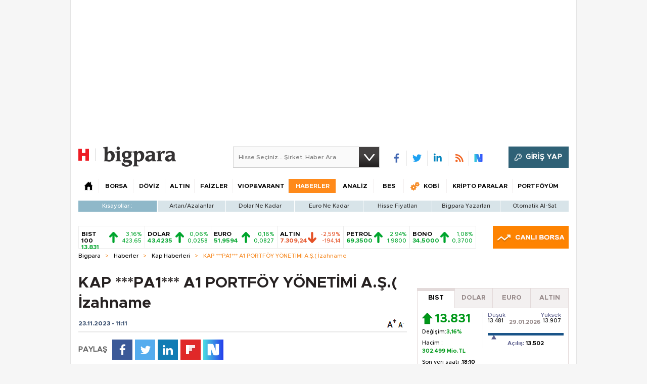

--- FILE ---
content_type: text/html;charset=utf-8
request_url: https://pandg.tapad.com/tag?gdpr=0&referrer_url=&page_url=https%3A%2F%2Fbigpara.hurriyet.com.tr%2Fhaberler%2Fkap-haberleri%2Fpa1-a1-portfoy-yonetimi-as-izahname_ID2954356%2F&owner=P%26G&bp_id=hurriyet&ch=&initiator=js
body_size: -115
content:
<html><body>
<img src="https://match.adsrvr.org/track/cmf/generic?ttd_pid=tapad&ttd_tpi=1&ttd_puid=71a7b111-a65a-4a01-9291-3f7600132619%252C%252C&gdpr=0&gdpr_consent="/>
</body></html>

--- FILE ---
content_type: text/html; charset=utf-8
request_url: https://www.google.com/recaptcha/api2/aframe
body_size: 268
content:
<!DOCTYPE HTML><html><head><meta http-equiv="content-type" content="text/html; charset=UTF-8"></head><body><script nonce="UMaX6vCUy_hf-J3XHCAdUw">/** Anti-fraud and anti-abuse applications only. See google.com/recaptcha */ try{var clients={'sodar':'https://pagead2.googlesyndication.com/pagead/sodar?'};window.addEventListener("message",function(a){try{if(a.source===window.parent){var b=JSON.parse(a.data);var c=clients[b['id']];if(c){var d=document.createElement('img');d.src=c+b['params']+'&rc='+(localStorage.getItem("rc::a")?sessionStorage.getItem("rc::b"):"");window.document.body.appendChild(d);sessionStorage.setItem("rc::e",parseInt(sessionStorage.getItem("rc::e")||0)+1);localStorage.setItem("rc::h",'1769704167682');}}}catch(b){}});window.parent.postMessage("_grecaptcha_ready", "*");}catch(b){}</script></body></html>

--- FILE ---
content_type: application/javascript; charset=utf-8
request_url: https://fundingchoicesmessages.google.com/f/AGSKWxWEzPvy9SARXtjEjhsaf-9c6OIDEJ5OqNret3y0MhgUjcy2BH0o4VABZWhwK3vxkb_snJkBme68Nwhiaozl-yCmHGqqe-Av-1kFOwHH1WjC2PAs9ync1gkYaDUcLHv3haIWkIg0og==?fccs=W251bGwsbnVsbCxudWxsLG51bGwsbnVsbCxudWxsLFsxNzY5NzA0MTY2LDQ4MzAwMDAwMF0sbnVsbCxudWxsLG51bGwsW251bGwsWzcsNiwxMCw5XSxudWxsLDIsbnVsbCwidHIiLG51bGwsbnVsbCxudWxsLG51bGwsbnVsbCwxXSwiaHR0cHM6Ly9iaWdwYXJhLmh1cnJpeWV0LmNvbS50ci9oYWJlcmxlci9rYXAtaGFiZXJsZXJpL3BhMS1hMS1wb3J0Zm95LXlvbmV0aW1pLWFzLWl6YWhuYW1lX0lEMjk1NDM1Ni8iLG51bGwsW1s4LCJvMVpRSzlJWHhXTSJdLFs5LCJlbi1VUyJdLFsxOSwiMiJdLFsyNCwiIl0sWzI5LCJmYWxzZSJdXV0
body_size: 259
content:
if (typeof __googlefc.fcKernelManager.run === 'function') {"use strict";this.default_ContributorServingResponseClientJs=this.default_ContributorServingResponseClientJs||{};(function(_){var window=this;
try{
var qp=function(a){this.A=_.t(a)};_.u(qp,_.J);var rp=function(a){this.A=_.t(a)};_.u(rp,_.J);rp.prototype.getWhitelistStatus=function(){return _.F(this,2)};var sp=function(a){this.A=_.t(a)};_.u(sp,_.J);var tp=_.ed(sp),up=function(a,b,c){this.B=a;this.j=_.A(b,qp,1);this.l=_.A(b,_.Pk,3);this.F=_.A(b,rp,4);a=this.B.location.hostname;this.D=_.Fg(this.j,2)&&_.O(this.j,2)!==""?_.O(this.j,2):a;a=new _.Qg(_.Qk(this.l));this.C=new _.dh(_.q.document,this.D,a);this.console=null;this.o=new _.mp(this.B,c,a)};
up.prototype.run=function(){if(_.O(this.j,3)){var a=this.C,b=_.O(this.j,3),c=_.fh(a),d=new _.Wg;b=_.hg(d,1,b);c=_.C(c,1,b);_.jh(a,c)}else _.gh(this.C,"FCNEC");_.op(this.o,_.A(this.l,_.De,1),this.l.getDefaultConsentRevocationText(),this.l.getDefaultConsentRevocationCloseText(),this.l.getDefaultConsentRevocationAttestationText(),this.D);_.pp(this.o,_.F(this.F,1),this.F.getWhitelistStatus());var e;a=(e=this.B.googlefc)==null?void 0:e.__executeManualDeployment;a!==void 0&&typeof a==="function"&&_.To(this.o.G,
"manualDeploymentApi")};var vp=function(){};vp.prototype.run=function(a,b,c){var d;return _.v(function(e){d=tp(b);(new up(a,d,c)).run();return e.return({})})};_.Tk(7,new vp);
}catch(e){_._DumpException(e)}
}).call(this,this.default_ContributorServingResponseClientJs);
// Google Inc.

//# sourceURL=/_/mss/boq-content-ads-contributor/_/js/k=boq-content-ads-contributor.ContributorServingResponseClientJs.en_US.o1ZQK9IXxWM.es5.O/d=1/exm=ad_blocking_detection_executable,kernel_loader,loader_js_executable,web_iab_tcf_v2_signal_executable,web_iab_us_states_signal_executable/ed=1/rs=AJlcJMzkWD0vxt1gVcfmiBA6nHi7pe9_aQ/m=cookie_refresh_executable
__googlefc.fcKernelManager.run('\x5b\x5b\x5b7,\x22\x5b\x5bnull,\\\x22hurriyet.com.tr\\\x22,\\\x22AKsRol9Jwzz8jmnPJpwQRKOMH6XPBWT2IQVwPd_EJku6zQ70iuD3Cee3kau-IICMoz89Txt1Pfkw-HOB2vKPumou-uSXxvy783KjgxmcnYM4RAlNRd74PH1NLjljU5ElxaDermHSftLE4FK4fGEQwJiYF8PUqO-GNQ\\\\u003d\\\\u003d\\\x22\x5d,null,\x5b\x5bnull,null,null,\\\x22https:\/\/fundingchoicesmessages.google.com\/f\/AGSKWxUeBlnLpzvayOh_5RL9GS-97Wd0_N_JwlbO1bcrm86QE_A8JrxZNEpleQRMvY7KgZUK4swIfmP6xK_eWEWeVCFefTdzKfaVfynD5mV7v7FoEea-BrvAK6QVJGAULYg4mJfqq8tL9Q\\\\u003d\\\\u003d\\\x22\x5d,null,null,\x5bnull,null,null,\\\x22https:\/\/fundingchoicesmessages.google.com\/el\/AGSKWxX4USjmm3oxj_fzd_CEk3CpptPE0w_gtN3FLw9_Tsbj4w2Ax5mckpILkXgKns1gLjhTyr368CCsJVMwiSwblZnpgrcKpdd9g7Oy8O1B93vu6TTh6XfUgnBSb9xAZ-6Gyuuo1VjCsw\\\\u003d\\\\u003d\\\x22\x5d,null,\x5bnull,\x5b7,6,10,9\x5d,null,2,null,\\\x22tr\\\x22,null,null,null,null,null,1\x5d,null,\\\x22Gizlilik ve çerez ayarları\\\x22,\\\x22Kapat\\\x22,null,null,null,\\\x22Google tarafından yönetilir. IAB TCF\x27ye uyar. CMP Kimliği: 300\\\x22\x5d,\x5b3,1\x5d\x5d\x22\x5d\x5d,\x5bnull,null,null,\x22https:\/\/fundingchoicesmessages.google.com\/f\/AGSKWxUR34MiRg1aSLqmanQStzf24jhHrTnLhkt6WRlVTO47E7ZaD_AUOq3OPAgcbkqQSJ1wGrus2EXyg8dWdFUEdC4cxRyHXZ0wJPi-9DqRiGi4IyvfZ8V7zSsbCjQQi7LYGs_Vsk4NTw\\u003d\\u003d\x22\x5d\x5d');}

--- FILE ---
content_type: application/javascript; charset=utf-8
request_url: https://fundingchoicesmessages.google.com/f/AGSKWxUSybJC8Ow-fKOSkN3n-_aDqGeymbxZe7Yhls8wpctJzkZC9wr1y0kNFCUQvrAyE6GLcjBlfWJrr2Y-EzUoN0Gn2-7jjFh6d4NWb_T-X7PeNiLQUpThT_Onqk-vdMP-6RmIBzAKnZa-ibggtN13fKjX0h9wwtDZswczv9AFTLd0UyPR6e0EKlG7BWY4/_/ad_support.-banner-768./GoogleDFP./adasiatagmanager./adverserve.
body_size: -1285
content:
window['3477b361-6140-4c44-bbe9-c544ba371337'] = true;

--- FILE ---
content_type: text/javascript
request_url: https://rumcdn.geoedge.be/b2b13563-7a78-4ea8-9a9b-60b40239168e/grumi.js
body_size: 277517
content:
var grumiInstance = window.grumiInstance || { q: [] };
(function createInstance (window, document, options = { shouldPostponeSample: false }) {
	!function r(i,o,a){function s(n,e){if(!o[n]){if(!i[n]){var t="function"==typeof require&&require;if(!e&&t)return t(n,!0);if(c)return c(n,!0);throw new Error("Cannot find module '"+n+"'")}e=o[n]={exports:{}};i[n][0].call(e.exports,function(e){var t=i[n][1][e];return s(t||e)},e,e.exports,r,i,o,a)}return o[n].exports}for(var c="function"==typeof require&&require,e=0;e<a.length;e++)s(a[e]);return s}({1:[function(e,t,n){var r=e("./config.js"),i=e("./utils.js");t.exports={didAmazonWin:function(e){var t=e.meta&&e.meta.adv,n=e.preWinningAmazonBid;return n&&(t=t,!i.isEmptyObj(r.amazonAdvIds)&&r.amazonAdvIds[t]||(t=e.tag,e=n.amzniid,t.includes("apstag.renderImp(")&&t.includes(e)))},setAmazonParametersToSession:function(e){var t=e.preWinningAmazonBid;e.pbAdId=void 0,e.hbCid=t.crid||"N/A",e.pbBidder=t.amznp,e.hbCpm=t.amznbid,e.hbVendor="A9",e.hbTag=!0}}},{"./config.js":5,"./utils.js":24}],2:[function(e,t,n){var l=e("./session"),r=e("./urlParser.js"),m=e("./utils.js"),i=e("./domUtils.js").isIframe,f=e("./htmlParser.js"),g=e("./blackList").match,h=e("./ajax.js").sendEvent,o=".amazon-adsystem.com",a="/dtb/admi",s="googleads.g.doubleclick.net",e="/pagead/",c=["/pagead/adfetch",e+"ads"],d=/<iframe[^>]*src=['"]https*:\/\/ads.\w+.criteo.com\/delivery\/r\/.+<\/iframe>/g,u={};var p={adsense:{type:"jsonp",callbackName:"a"+ +new Date,getJsUrl:function(e,t){return e.replace("output=html","output=json_html")+"&callback="+t},getHtml:function(e){e=e[m.keys(e)[0]];return e&&e._html_},shouldRender:function(e){var e=e[m.keys(e)[0]],t=e&&e._html_,n=e&&e._snippet_,e=e&&e._empty_;return n&&t||e&&t}},amazon:{type:"jsonp",callbackName:"apstag.renderImp",getJsUrl:function(e){return e.replace("/admi?","/admj?").replace("&ep=%7B%22ce%22%3A%221%22%7D","")},getHtml:function(e){return e.html},shouldRender:function(e){return e.html}},criteo:{type:"js",getJsHtml:function(e){var t,n=e.match(d);return n&&(t=(t=n[0].replace(/iframe/g,"script")).replace(/afr.php|display.aspx/g,"ajs.php")),e.replace(d,t)},shouldRender:function(e){return"loading"===e.readyState}}};function y(e){var t,n=e.url,e=e.html;return n&&((n=r.parse(n)).hostname===s&&-1<c.indexOf(n.pathname)&&(t="adsense"),-1<n.hostname.indexOf(o))&&-1<n.pathname.indexOf(a)&&(t="amazon"),(t=e&&e.match(d)?"criteo":t)||!1}function v(r,i,o,a){e=i,t=o;var e,t,n,s=function(){e.src=t,h({type:"adfetch-error",meta:JSON.stringify(l.meta)})},c=window,d=r.callbackName,u=function(e){var t,n=r.getHtml(e),e=(l.bustedUrl=o,l.bustedTag=n,r.shouldRender(e));t=n,(t=f.parse(t))&&t.querySelectorAll&&(t=m.map(t.querySelectorAll("[src], [href]"),function(e){return e.src||e.href}),m.find(t,function(e){return g(e).match}))&&h({type:"adfetch",meta:JSON.stringify(l.meta)}),!a(n)&&e?(t=n,"srcdoc"in(e=i)?e.srcdoc=t:((e=e.contentWindow.document).open(),e.write(t),e.close())):s()};for(d=d.split("."),n=0;n<d.length-1;n++)c[d[n]]={},c=c[d[n]];c[d[n]]=u;var u=r.getJsUrl(o,r.callbackName),p=document.createElement("script");p.src=u,p.onerror=s,p.onload=function(){h({type:"adfetch-loaded",meta:JSON.stringify(l.meta)})},document.scripts[0].parentNode.insertBefore(p,null)}t.exports={shouldBust:function(e){var t,n=e.iframe,r=e.url,e=e.html,r=(r&&n&&(t=i(n)&&!u[n.id]&&y({url:r}),u[n.id]=!0),y({html:e}));return t||r},bust:function(e){var t=e.iframe,n=e.url,r=e.html,i=e.doc,o=e.inspectHtml;return"jsonp"===(e=p[y(e)]).type?v(e,t,n,o):"js"===e.type?(t=i,n=r,i=(o=e).getJsHtml(n),l.bustedTag=n,!!o.shouldRender(t)&&(t.write(i),!0)):void 0},checkAndBustFriendlyAmazonFrame:function(e,t){(e=e.defaultView&&e.defaultView.frameElement&&e.defaultView.frameElement.id)&&e.startsWith("apstag")&&(l.bustedTag=t)}}},{"./ajax.js":3,"./blackList":4,"./domUtils.js":8,"./htmlParser.js":13,"./session":21,"./urlParser.js":23,"./utils.js":24}],3:[function(e,t,n){var i=e("./utils.js"),o=e("./config.js"),r=e("./session.js"),a=e("./domUtils.js"),s=e("./jsUtils.js"),c=e("./methodCombinators.js").before,d=e("./tagSelector.js").getTag,u=e("./constants.js"),e=e("./natives.js"),p=e.fetch,l=e.XMLHttpRequest,m=e.Request,f=e.TextEncoder,g=e.postMessage,h=[];function y(e,t){e(t)}function v(t=null){i.forEach(h,function(e){y(e,t)}),h.push=y}function b(e){return e.key=r.key,e.imp=e.imp||r.imp,e.c_ver=o.c_ver,e.w_ver=r.wver,e.w_type=r.wtype,e.b_ver=o.b_ver,e.ver=o.ver,e.loc=location.href,e.ref=document.referrer,e.sp=r.sp||"dfp",e.cust_imp=r.cust_imp,e.cust1=r.meta.cust1,e.cust2=r.meta.cust2,e.cust3=r.meta.cust3,e.caid=r.meta.caid,e.scriptId=r.scriptId,e.crossOrigin=!a.isSameOriginWin(top),e.debug=r.debug,"dfp"===r.sp&&(e.qid=r.meta.qid),e.cdn=o.cdn||void 0,o.accountType!==u.NET&&(e.cid=r.meta&&r.meta.cr||123456,e.li=r.meta.li,e.ord=r.meta.ord,e.ygIds=r.meta.ygIds),e.at=o.accountType.charAt(0),r.hbTag&&(e.hbTag=!0,e.hbVendor=r.hbVendor,e.hbCid=r.hbCid,e.hbAdId=r.pbAdId,e.hbBidder=r.pbBidder,e.hbCpm=r.hbCpm,e.hbCurrency=r.hbCurrency),"boolean"==typeof r.meta.isAfc&&(e.isAfc=r.meta.isAfc,e.isAmp=r.meta.isAmp),r.meta.hasOwnProperty("isEBDA")&&"%"!==r.meta.isEBDA.charAt(0)&&(e.isEBDA=r.meta.isEBDA),r.pimp&&"%_pimp%"!==r.pimp&&(e.pimp=r.pimp),void 0!==r.pl&&(e.preloaded=r.pl),e.site=r.site||a.getTopHostname(),e.site&&-1<e.site.indexOf("safeframe.googlesyndication.com")&&(e.site="safeframe.googlesyndication.com"),e.isc=r.isc,r.adt&&(e.adt=r.adt),r.isCXM&&(e.isCXM=!0),e.ts=+new Date,e.bdTs=o.bdTs,e}function w(t,n){var r=[],e=i.keys(t);return void 0===n&&(n={},i.forEach(e,function(e){void 0!==t[e]&&void 0===n[e]&&r.push(e+"="+encodeURIComponent(t[e]))})),r.join("&")}function E(e){e=i.removeCaspr(e),e=r.doubleWrapperInfo.isDoubleWrapper?i.removeWrapperXMP(e):e;return e=4e5<e.length?e.slice(0,4e5):e}function j(t){return function(){var e=arguments[0];return e.html&&(e.html=E(e.html)),e.tag&&(e.tag=E(e.tag)),t.apply(this,arguments)}}e=c(function(e){var t;e.hasOwnProperty("byRate")&&!e.byRate||(t=a.getAllUrlsFromAllWindows(),"sample"!==e.r&&"sample"!==e.bdmn&&t.push(e.r),e[r.isPAPI&&"imaj"!==r.sp?"vast_content":"tag"]=d(),e.urls=JSON.stringify(t),e.hc=r.hc,e.vastUrls=JSON.stringify(r.vastUrls),delete e.byRate)}),c=c(function(e){e.meta=JSON.stringify(r.meta),e.client_size=r.client_size});function A(e,t){var n=new l;n.open("POST",e),n.setRequestHeader("Content-type","application/x-www-form-urlencoded"),n.send(w(t))}function O(t,e){return o=e,new Promise(function(t,e){var n=(new f).encode(w(o)),r=new CompressionStream("gzip"),i=r.writable.getWriter();i.write(n),i.close(),new Response(r.readable).arrayBuffer().then(function(e){t(e)}).catch(e)}).then(function(e){e=new m(t,{method:"POST",body:e,mode:"no-cors",headers:{"Content-type":"application/x-www-form-urlencoded","Accept-Language":"gzip"}});p(e)});var o}function _(e,t){p&&window.CompressionStream?O(e,t).catch(function(){A(e,t)}):A(e,t)}function T(e,t){!r.hasFrameApi||r.frameApi||r.isSkipFrameApi?_(e,t):g.call(r.targetWindow,{key:r.key,request:{url:e,data:t}},"*")}r.frameApi&&r.targetWindow.addEventListener("message",function(e){var t=e.data;t.key===r.key&&t.request&&(_((t=t.request).url,t.data),e.stopImmediatePropagation())});var I,x={};function k(r){return function(n){h.push(function(e){if(e&&e(n),n=b(n),-1!==r.indexOf(o.reportEndpoint,r.length-o.reportEndpoint.length)){var t=r+w(n,{r:!0,html:!0,ts:!0});if(!0===x[t]&&!(n.rbu||n.is||3===n.rdType||n.et))return}x[t]=!0,T(r,n)})}}let S="https:",C=S+o.apiUrl+o.reportEndpoint;t.exports={sendInit:s.once(c(k(S+o.apiUrl+o.initEndpoint))),sendReport:e(j(k(S+o.apiUrl+o.reportEndpoint))),sendError:k(S+o.apiUrl+o.errEndpoint),sendDebug:k(S+o.apiUrl+o.dbgEndpoint),sendStats:k(S+o.apiUrl+(o.statsEndpoint||"stats")),sendEvent:(I=k(S+o.apiUrl+o.evEndpoint),function(e,t){var n=o.rates||{default:.004},t=t||n[e.type]||n.default;Math.random()<=t&&I(e)}),buildRbuReport:e(j(b)),sendRbuReport:T,processQueue:v,processQueueAndResetState:function(){h.push!==y&&v(),h=[]},setReportsEndPointAsFinished:function(){x[C]=!0},setReportsEndPointAsCleared:function(){delete x[C]}}},{"./config.js":5,"./constants.js":6,"./domUtils.js":8,"./jsUtils.js":14,"./methodCombinators.js":16,"./natives.js":17,"./session.js":21,"./tagSelector.js":22,"./utils.js":24}],4:[function(e,t,n){var d=e("./utils.js"),r=e("./config.js"),u=e("./urlParser.js"),i=r.domains,o=r.clkDomains,e=r.bidders,a=r.patterns.wildcards;var s,p={match:!1};function l(e,t,n){return{match:!0,bdmn:e,ver:t,bcid:n}}function m(e){return e.split("").reverse().join("")}function f(n,e){var t,r;return-1<e.indexOf("*")?(t=e.split("*"),r=-1,d.every(t,function(e){var e=n.indexOf(e,r+1),t=r<e;return r=e,t})):-1<n.indexOf(e)}function g(e,t,n){return d.find(e,t)||d.find(e,n)}function h(e){return e&&"1"===e.charAt(0)}function c(c){return function(e){var n,r,i,e=u.parse(e),t=e&&e.hostname,o=e&&[e.pathname,e.search,e.hash].join("");if(t){t=[t].concat((e=(e=t).split("."),d.fluent(e).map(function(e,t,n){return n.shift(),n.join(".")}).val())),e=d.map(t,m),t=d.filter(e,function(e){return void 0!==c[e]});if(t&&t.length){if(e=d.find(t,function(e){return"string"==typeof c[e]}))return l(m(e),c[e]);var a=d.filter(t,function(e){return"object"==typeof c[e]}),s=d.map(a,function(e){return c[e]}),e=d.find(s,function(t,e){return r=g(d.keys(t),function(e){return f(o,e)&&h(t[e])},function(e){return f(o,e)}),n=m(a[e]),""===r&&(e=s[e],i=l(n,e[r])),r});if(e)return l(n,e[r],r);if(i)return i}}return p}}function y(e){e=e.substring(2).split("$");return d.map(e,function(e){return e.split(":")[0]})}t.exports={match:function(e,t){var n=c(i);return t&&"IFRAME"===t.toUpperCase()&&(t=c(o)(e)).match?(t.rdType=2,t):n(e)},matchHB:(s=c(e),function(e){var e=e.split(":"),t=e[0],e=e[1],e="https://"+m(t+".com")+"/"+e,e=s(e);return e.match&&(e.bdmn=t),e}),matchAgainst:c,matchPattern:function(t){var e=g(d.keys(a),function(e){return f(t,e)&&h(a[e])},function(e){return f(t,e)});return e?l("pattern",a[e],e):p},isBlocking:h,getTriggerTypes:y,removeTriggerType:function(e,t){var n,r=(i=y(e.ver)).includes(t),i=1<i.length;return r?i?(e.ver=(n=t,(r=e.ver).length<2||"0"!==r[0]&&"1"!==r[0]||"#"!==r[1]||(i=r.substring(0,2),1===(t=r.substring(2).split("$")).length)?r:0===(r=t.filter(function(e){var t=e.indexOf(":");return-1===t||e.substring(0,t)!==n})).length?i.slice(0,-1):i+r.join("$")),e):p:e}}},{"./config.js":5,"./urlParser.js":23,"./utils.js":24}],5:[function(e,t,n){t.exports={"ver":"0.1","b_ver":"0.5.480","blocking":true,"rbu":1,"rbuConfig":{"thankYou":{"fontColor":"#000000","backgroundColor":"#FFFFFF","message":"Thank you for reporting this ad"},"popup":{"report":{"fontColor":"#FFFFFF","backgroundColor":"#3180F9"},"fontColor":"#000000","backgroundColor":"#FFFFFF","text":"What's wrong with this ad?","reasons":[{"label":"Contains Offensive Content","value":"OFFENSIVE"},{"label":"Deceptive or Misleading","value":"DECEPTIVE"},{"label":"Broken Ad","value":"BROKEN_AD"},{"label":"Other","value":"OTHER"}]},"widget":{"fontColor":"#000000","backgroundColor":"#FFFFFF","hoverText":"Report this Ad","widgetIcon":"[data-uri]"}},"silentRbu":0,"signableHosts":[],"onRbu":1,"samplePercent":0,"debug":true,"accountType":"publisher","impSampleRate":0.003,"statRate":0.05,"apiUrl":"//gw.geoedge.be/api/","initEndpoint":"init","reportEndpoint":"report","statsEndpoint":"stats","errEndpoint":"error","dbgEndpoint":"debug","evEndpoint":"event","filteredAdvertisersEndpoint":"v1/config/filtered-advertisers","rdrBlock":true,"ipUrl":"//rumcdn.geoedge.be/grumi-ip.js","altTags":[],"hostFilter":[],"maxHtmlSize":0.4,"reporting":true,"advs":{},"creativeWhitelist":{},"heavyAd":true,"cdn":"cloudfront","domains":{"ecaps.nisemrek":"1#1:64975","moc.ketuz-mivah.3rt":"1#1:64975","moc.ur.kculagem":"1#1:64975","ofni.norfssepsz.op":"1#1:64975","ecaps.eiutalbatne":"1#1:64975","ecaps.lxerum":"1#1:64975","ten.hcetiaor.gnikcart":"1#1:64975","ecaps.iddliug":"1#1:64975","ten.tnorfduolc.g79cvqs8do9p3d":"1#1:64975","ecaps.ponidros":"1#1:64975","moc.skramvitca.sj":"1#1:64975","moc.sswcl.ndc":"1#1:64975","moc.gnidemdevlohp":"1#1:64975","moc.xdanoev.10-xda":"1#1:64975","moc.tnetnoc-xepa":"1#1:64975","moc.sgtvo.ndc":"1#1:64975","moc.eziab-sugr-ladit.og":"1#1:64975","dnob.uilmoobgib":"1#1:64975","dnob.elgniroop":"1#1:64975","ppa.naecolatigidno.nuq8f-ppa-daehremmah":"1#1:64975","efil.nedalwolispert":"1#1:64975","uci.htlaewogla":"1#1:64975","moc.oahcoanet.www":"1#1:64975","moc.weiverlanruojnepoeht":"1#1:64975","tser.abrabwobme":"1#1:64975","moc.yliadssenlleworuen.rwt":"1#1:64975","retnec.tniuqeimul":"1#1:64975","aidem.uallibarts":"1#1:64975","moc.ppaukoreh.817dd97ae0c5-2-62-hsif-rats":"1#1:64975","moc.yvoalpelgoog.www":"1#1:64975","moc.adanacdlrowecnanif":"1#1:64975","enilno.eldarcnuf":"1#1:64975","moc.enigne-ytsub":"1#1:64975","moc.ovarilomas":"1#1:64975","evil.edstcetedorpcp":"1#1:64975","ten.swodniw.eroc.bew.1z.igesigupav":"1#1:64975","ten.swodniw.eroc.bew.6z.natefuloo":"1#1:64975","ten.swodniw.eroc.bew.63z.aievivun":"1#1:64975","uci.pmfeerfv":"1#1:64975","moc.evituohredlufer":"1#1:64975","ppa.naecolatigidno.fsp4u-2-ppa-hsifrats":"1#1:64975","ten.swodniw.eroc.bew.31z.pohserutinruf91":"1#1:64975","ni.oc.yfirevnamuh.gg2qkc37ccbuhg11gt5d":"1#1:64975","ni.oc.yfirevnamuh.g0j8lc37ccbuh83cgt5d":"1#1:64975","ni.oc.kcilctobor.0kc2lc37ccbuh857gt5d":"1#1:64975","semoh.eiaisod":"1#1:64975","retnec.boliktnier":"1#1:64975","moc.yawhtap-gnilkraps":"1#1:64975","moc.ti.hcnarblatem":"1#1:64975","gro.buhlabolgyap":"1#1:64975","orp.orpsedffo":"1#1:64975","ppa.naecolatigidno.jgjpe-ppa-nihcru":"1#1:64975","ni.oc.kcilctobor.gbgdpc37ccbuhge8kt5d":"1#1:64975","ten.swodniw.eroc.bew.31z.frsj0ssu7210gninrawsuriv":"1#1:64975","ten.swodniw.eroc.bew.31z.sox79lsu7210gninrawsuriv":"1#1:64975","pohs.aqromex.aqromex":"1#1:64975","ten.swodniw.eroc.bew.31z.4149sesu7210gninrawsuriv":"1#1:64975","moc.ppaukoreh.34115178d55b-seton-smaertsetsat":"1#1:64975","erots.42plehaciretose":"1#1:64975","tser.bmuboriaed":"1#1:64975","tser.lellaitarg":"1#1:64975","wp.aonilew.zn":"1#1:64975","tser.rerofggaip":"1#1:64975","ten.swodniw.eroc.bew.91z.1yylpidfalrx":"1#1:64975","erots.pohsraey06yppah":"1#1:64975","erots.pohsraey16yppah":"1#1:64975","ecaps.noitlocrep":"1#1:64975","ppa.naecolatigidno.hejhz-sepcirillihcder":"1#1:64975","etis.notsipdeeps":"1#1:64975","aidem.truoftsipo":"1#1:64975","moc.pihsrotnem-raelc":"1#1:64975","moc.pael-egarim":"1#1:64975","moc.egdeniahcxirtam.0omntf37ccbuh8aqbp5d":"1#1:64975","ten.swodniw.eroc.bew.11z.urufaearaf":"1#1:64975","ten.swodniw.eroc.bew.34z.niwoleias":"1#1:64975","ten.swodniw.eroc.bew.31z.7pvxj9su8210gninrawsuriv":"1#1:64975","ten.swodniw.eroc.bew.31z.pohserutinruf21":"1#1:64975","ten.swodniw.eroc.bew.31z.enilesor0100":"1#1:64975","moc.ironamayiram":"1#1:64975","moc.qoxem":"1#1:64975","ten.metelliavort":"1#1:64975","moc.egnih-ydaets":"1#1:64975","sbs.ujarutonataf":"1#1:64975","pohs.gnihtolcorvam":"1#1:64975","moc.rebmekilcaidem":"1#1:64975","ppa.yfilten.31b6e3-ylopylor-tnednelpser--ea126d5090c0d8c362dd8796":"1#1:64975","ten.swodniw.eroc.bew.31z.pohserutinruf02":"1#1:64975","moc.tsopnabruyendys":"1#1:64975","moc.lautrivonej":"1#1:64975","moc.mtninom":"1#1:64975","moc.zdnelbalyal":"1#1:64975","moc.tidercmcan":"1#1:64975","etis.sgolbepacsednas":"1#1:64975","gro.063leb":"1#1:64975","tser.rgsidetsoc":"1#1:64975","ecaps.ecivres-ytilauq.ofni":"1#1:64975","tser.amarbnetni":"1#1:64975","moc.seyderusni":"1#1:64975","moc.draswen":"1#1:64975","moc.c888ee.www":"1#1:64975","moc.yadotrettebomem":"1#1:64975","aidem.ekcirotnas":"1#1:64975","enilno.anefraq":"1#1:64975","zyx.ddsiomeee":"1#1:64975","moc.10elob.www":"1#1:64975","ecaps.sioiem":"1#1:64975","ppa.naecolatigidno.bwvfe-2-ppa-yargnits":"1#1:64975","retnec.gorrailsid":"1#1:64975","moc.efebolik.oralev":"1#1:64975","ten.swodniw.eroc.bew.83z.crariafai":"1#1:64975","ten.swodniw.eroc.bew.31z.cewauetoz":"1#1:64975","ten.swodniw.eroc.bew.31z.cisumerotser":"1#1:64975","moc.buhdaersseirots":"1#1:64975","etis.evil42swen":"1#1:64975","etis.xelttorhtrac":"1#1:64975","ue.estcatattad":"1#1:64975","moc.aidemyhls":"1#1:64975","moc.plxirtamhtworg":"1#1:64975","ur.46lavirp":"1#1:64975","moc.gesmil.www":"1#1:64975","moc.ekynw1":"1#1:64975","ni.oc.kcilctobor.g1i8tc37ccbuh8l9nt5d":"1#1:64975","moc.sm-tniopxda.4v-tsaesu-btr":"1#1:64975","ecaps.uecneiliser":"1#1:64975","cc.lllla4nuf.yalp":"1#1:64975","ecaps.nkknilb":"1#1:64975","au.777":"1#1:64975","lol.iarenima":"1#1:64975","moc.yrotcafxda.tsaesu-btr":"1#1:64975","moc.btrosdaeuh.4v-tsaesu-btr":"1#1:64975","ecaps.rppraw":"1#1:64975","ofni.htaprider.rtluv-og":"1#1:64975","ofni.spotreffowen":"1#1:64975","ved.segap.avatrekcolbda":"1#1:64975","etis.ssapecar.063175-tsetal":"1#1:64975","ecaps.binomrah":"1#1:64975","erots.nwoderup":"1#1:64975","pot.buhrider":"1#1:64975","ten.tnorfduolc.g4pvzepdaeq1d":"1#1:64975","ofni.htaprider.8su-og":"1#1:64975","moc.erotsyalpmlap.2ndc":"1#1:64975","ecaps.etyhporpas":"1#1:64975","ten.swodniw.eroc.bew.31z.4voayssu7210gninrawsuriv":"1#1:64975","moc.alonaresane":"1#1:64975","moc.yadotsdrawerpot":"1#1:64975","ten.swodniw.eroc.bew.31z.ooej1j4slzcbf721egassem":"1#1:64975","uci.powwjrqx":"1#1:64975","dnob.hcsusu":"1#1:64975","moc.95rtsadak":"1#1:64975","latigid.citnames-hsac":"1#1:64975","orp.ytuaeb-naelc":"1#1:64975","moc.slokasakoj.liknerd":"1#1:64975","ofni.asuwolfaeh":"1#1:64975","tser.nivnicessa":"1#1:64975","oi.sppareniatnoceruza.2sutsew.745c4b22-evawneerg.kfdgdhtrrrf":"1#1:64975","kcilc.ovxil":"1#1:64975","tser.ullevretil":"1#1:64975","tser.tosiducorp":"1#1:64975","orp.olatsasotot":"1#1:64975","aidem.idosiiluco":"1#1:64975","moc.ppaukoreh.63fefcf421a1-sepicer-maertslaem":"1#1:64975","moc.ppaukoreh.2470d7ac968b-10-top-kcaj":"1#1:64975","ed.eimedakakcilbralk":"1#1:64975","aidem.avloslelap":"1#1:64975","moc.tsioj-mraw":"1#1:64975","uoyc.92swenyraunaj":"1#1:64975","moc.sdtknat":"1#1:64975","moc.ppaukoreh.60253a5f734f-37134-sdnas-tnaidar":"1#1:64975","retnec.orbmiebmuc":"1#1:64975","retnec.uoperagilo":"1#1:64975","moc.kaerb-gninetsilg":"1#1:64975","ppa.naecolatigidno.tlliw-2-ppa-esrohaes":"1#1:64975","gro.buhsdnuftiderc":"1#1:64975","gro.buhtsoobtiderc":"1#1:64975","pot.eqyi7rj":"1#1:64975","ppa.naecolatigidno.ysljz-ppa-yargnits":"1#1:64975","ten.swodniw.eroc.bew.31z.323hvzsu7210gninrawsuriv":"1#1:64975","orp.esroilnitjew":"1#1:64975","tser.erppoateid":"1#1:64975","tser.atslasideni":"1#1:64975","tser.tosidnylop":"1#1:64975","tser.arpiramtip":"1#1:64975","moc.tcqlgswn":"1#1:64975","erots.pohsraey35yppah":"1#1:64975","moc.ppaukoreh.b91ffb8d0b5d-ediug-senigneecips":"1#1:64975","enilno.azabvog":"1#1:64975","moc.edrevatlecs":"1#1:64975","nur.tkmojelif":"1#1:64975","moc.siaramud-xuaepahc":"1#1:64975","moc.gninrael-elkniwt":"1#1:64975","ten.swodniw.eroc.bew.91z.evowuuom":"1#1:64975","moc.yfipohsym.wn-3peskp":"1#1:64975","ni.oc.kcilctobor.gkcjkc37ccbuhgfqft5d":"1#1:64975","ten.swodniw.eroc.bew.31z.enilesor800":"1#1:64975","retnec.apsidasbus":"1#1:64975","retnec.nullaryam":"1#1:64975","enilno.oidutsagoyrewop":"1#1:64975","etis.gewdron":"1#1:64975","sthcay.zapotkcots":"1#1:64975","sbs.eruxohapenegem":"1#1:64975","sbs.uzejigafer":"1#1:64975","evil.difuperp":"1#1:64975","ppa.yfilten.31b6e3-ylopylor-tnednelpser--579ab177000b3090bfcd8796":"1#1:64975","moc.adanacsecnarusniefil":"1#1:64975","ni.oc.skrowegdirbavon.0to1ab37ccbuhongks5d":"1#1:64975","pot.1rduvlfu":"1#1:64975","pot.m2u6f1j":"1#1:64975","evil.ytilpop":"1#1:64975","moc.iamorfsaedignidart.11ed":"1#1:64975","moc.iamorfsaedignidart.61ed":"1#1:64975","enilno.jhghjhdrfolpb":"1#1:64975","enilno.orutuf-od-elortnoc":"1#1:64975","moc.sekacswen":"1#1:64975","moc.stifenebswen":"1#1:64975","ten.swodniw.eroc.bew.82z.2hjlbketis":"1#1:64975","tser.traedgarbs":"1#1:64975","tser.zubmitihcs":"1#1:64975","evil.teinrufyenomrah":"1#1:64975","aidem.ffuobrimma":"1#1:64975","ecaps.oitaunetta":"1#1:64975","moc.ppaukoreh.7ed0470c07b7-buhovatsiv":"1#1:64975","aidem.izrevrpnon":"1#1:64975","ten.swodniw.eroc.bew.33z.azaranem":"1#1:64975","ten.swodniw.eroc.bew.31z.piceduuol":"1#1:64975","ten.swodniw.eroc.bew.6z.imnoitac":"1#1:64975","moc.ppaukoreh.05150fc74d84-ygolonemonehprovalf":"1#1:64975","aidem.ttelatarat":"1#1:64975","ni.oc.yfirevnamuh.gt40mc37ccbuh001ht5d":"1#1:64975","ni.oc.yfirevnamuh.0luenc37ccbuh8beit5d":"1#1:64975","wp.worram-thgirb.ku":"1#1:64975","erots.pohsraey76yppah":"1#1:64975","moc.afeddor.kes":"1#1:64975","moc.ppaukoreh.671c945507e4-emohxoxip":"1#1:64975","gro.osdlrow.03":"1#1:64975","moc.tfarksennam-gihafsgnutsiel":"1#1:64975","moc.yrovanas":"1#1:64975","etis.nubrog":"1#1:64975","ten.dferuza.10z.fc7cmdkfeeva0hya-eex":"1#1:64975","moc.semit-lacitcat":"1#1:64975","moc.yawa-em-llor":"1#1:64975","zyx.c0i":"1#1:64975","ofni.htaprider.capa-og":"1#1:64975","moc.as.krapsykcul":"1#1:64975","etis.ssapecar.953175-tsetal":"1#1:64975","moc.sgtke":"1#1:64975","moc.tsez-ocip":"1#1:64975","ofni.htaprider.3su-og":"1#1:64975","ecaps.tunoriepa":"1#1:64975","moc.xinus-lepat.2rt":"1#1:64975","moc.oeevo.sda.201sda":"1#1:64975","moc.yrolgfeihc":"1#1:64975","moc.xugem-tolih.3rt":"1#1:64975","moc.ndcsca":"1#1:64975","ecaps.iennef":"1#1:64975","moc.danosiof.st":"1#1:64975","moc.aeesud":"1#1:64975","moc.yrolgfeihc.sj":"1#1:64975","ten.tnorfduolc.zjnukhvghq9o2d":"1#1:64975","moc.eriwssenllewhtlaeh.krt":"1#1:64975","pohs.secivedbewdetsoh":"1#1:64975","moc.dereenignexulf":"1#1:64975","moc.pdsulafesut":"1#1:64975","moc.xxofavon":"1#1:64975","orp.rtsidhtnax":"1#1:64975","tser.yoxehcubla":"1#1:64975","pot.avrueop.pl":"1#1:64975","tser.bulosuennu":"1#1:64975","moc.xmertsngised":"1#1:64975","moc.draoh-mutnauq":"1#1:64975","moc.dnob-rebyc":"1#1:64975","ppa.naecolatigidno.r9mmf-2-ppa-yargnits":"1#1:64975","moc.adanacdnufroines":"1#1:64975","moc.sdakiced.krt":"1#1:64975","ten.swodniw.eroc.bew.6z.efecugro":"1#1:64975","moc.ppaukoreh.43ad2a667c59-rovalfevitatnemref":"1#1:64975","retnec.repyhpuder":"1#1:64975","moc.tsym-nedlog":"1#1:64975","moc.tsoobager":"1#1:64975","scip.lbndnomaid":"1#1:64975","gro.buhdnufhtlaew":"1#1:64975","moc.sulpshj":"1#1:64975","oc.ppaku":"1#1:64975","ten.swodniw.eroc.bew.1z.fusoyafal":"1#1:64975","enilno.nptawbwn":"1#1:64975","moc.kniledonhcet.g95seb37ccbuhosqns5d":"1#1:64975","etis.erehpsegdol":"1#1:64975","evil.kuseitiruceseraccp":"1#1:64975","ten.swodniw.eroc.bew.31z.hcjgk9su7210gninrawsuriv":"1#1:64975","ppa.naecolatigidno.jh7ab-ppa-nihcru":"1#1:64975","moc.dloselasrof.www":"1#1:64975","moc.iamorfsaedignidart.41ed":"1#1:64975","moc.iarumasegarevoc":"1#1:64975","tser.roehtrasid":"1#1:64975","ur.vorvok-suiris-atenalp":"1#1:64975","etis.epicertrams":"1#1:64975","erots.pohsraey45yppah":"1#1:64975","retnec.aipirmofir":"1#1:64975","moc.ppaukoreh.ae943039cb52-ediug-enignekooc":"1#1:64975","ppa.naecolatigidno.4h5bt-emoh-ruoy-roced":"1#1:64975","moc.nufxirtic.eud":"1#1:64975","ppa.yfilten.7a6480-sohtop-citamsirp":"1#1:64975","rb.moc.pivenicuoy":"1#1:64975","ten.swodniw.eroc.bew.11z.wolrainin":"1#1:64975","ten.swodniw.eroc.bew.34z.euigizob":"1#1:64975","pohs.hcettendeffer":"1#1:64975","moc.ppaukoreh.46be82eb9497-hcraeseryranilucimanydovalf":"1#1:64975","moc.nreyab-hcetralos":"1#1:64975","ppa.naecolatigidno.dmzys-levart-yruxul":"1#1:64975","latigid.emulov-sdnuf":"1#1:64975","ni.oc.yfirevnamuh.gisdrc37ccbuh0ivlt5d":"1#1:64975","ku.oc.stnatnuoccapms":"1#1:64975","moc.yrovanas.ppa":"1#1:64975","ten.swodniw.eroc.bew.31z.gauyzgsu7210gninrawsuriv":"1#1:64975","ten.swodniw.eroc.bew.31z.iklrivsu7210gninrawsuriv":"1#1:64975","ppa.naecolatigidno.eeksh-ppa-noil-aes":"1#1:64975","etis.htapnoirosyle":"1#1:64975","moc.sbuhrewotbew.apl":"1#1:64975","etis.ssapecar":"1#1:64975","ppa.naecolatigidno.jsglg-ppa-notknalp":"1#1:64975","moc.srenimh":"1#1:64975","orp.utseteifni":"1#1:64975","ten.swodniw.eroc.bew.91z.1ypydpalmotb":"1#1:64975","pohs.dohtemtseb":"1#1:64975","tser.rotibrulis":"1#1:64975","moc.oib-elesiomedam":"1#1:64975","moc.miskerl":"1#1:64975","aidem.inaiplever":"1#1:64975","etis.agoyaivwolf":"1#1:64975","ppa.naecolatigidno.u36b2-ppa-laroc":"1#1:64975","moc.enozetalumrofhcet.www":"1#1:64975","moc.sniag-cimanyd":"1#1:64975","moc.drahs-noixulf":"1#1:64975","ni.oc.setagtcennoc.ga2h5c37ccbuhodp7t5d":"1#1:64975","ten.swodniw.eroc.bew.1z.wecotitht":"1#1:64975","zyx.htapegagne":"1#1:64975","ppa.naecolatigidno.pnsyx-2-ppa-acro":"1#1:64975","ni.oc.yfirevnamuh.gs3lec37ccbuhg7act5d":"1#1:64975","aidem.tcelesarac":"1#1:64975","aidem.memedoproc":"1#1:64975","moc.werbdnaklaw":"1#1:64975","etis.siwsagoywolf":"1#1:64975","ppa.naecolatigidno.rqbqa-swen-yliad":"1#1:64975","zyx.axevmolp":"1#1:64975","aidem.artetmodda":"1#1:64975","tal.reeralf":"1#1:64975","tal.issiri":"1#1:64975","ten.swodniw.eroc.bew.31z.0110923033e3033e3033e":"1#1:64975","moc.sdam3.4v-tsaesu-btr":"1#1:64975","moc.daczub.citats-cs":"1#1:64975","kni.hcetgniruces":"1#1:64975","moc.sdaderk.ndc":"1#1:64975","etis.ssapecar.293175-tsetal":"1#1:64975","ecaps.etimas":"1#1:64975","moc.eruceslrukcart":"1#1:64975","moc.xmznel.2s":"1#1:64975","aidem.irt.tsaesu-btr":"1#1:64975","zyx.kutal-5mrex":"1#1:64975","moc.latigidmixe.4v-tsaesu-btr":"1#1:64975","ecaps.rooriq":"1#1:64975","ten.swodniw.eroc.bew.31z.8r5g2z7d":"1#1:64975","ten.swodniw.eroc.bew.91z.1uyypdjak":"1#1:64975","ni.oc.kcilctobor.0iln6b37ccbuhoc0is5d":"1#1:64975","moc.sulatekab":"1#1:64975","ppa.naecolatigidno.257o5-ppa-acro":"1#1:64975","uci.mepggmp":"1#1:64975","moc.9krtllor.www":"1#1:64975","ten.swodniw.eroc.bolb.2318erotsdipar":"1#1:64975","tser.iralisorra":"1#1:64975","orp.itpurroc-77ecnanif":"1#1:64975","tser.diculnocal":"1#1:64975","moc.gnidartia-tsebeht":"1#1:64975","etis.hcaorppaesiw":"1#1:64975","etis.vedgnikcehc":"1#1:64975","orp.dnebtnilf":"1#1:64975","ten.swodniw.eroc.bew.31z.2yxxo9su8210gninrawsuriv":"1#1:64975","ten.swodniw.eroc.bew.31z.2vzkmrsu8210gninrawsuriv":"1#1:64975","moc.ioveh.ppa":"1#1:64975","moc.afeddor.yalp":"1#1:64975","ten.swodniw.eroc.bew.5z.ooimomurig":"1#1:64975","uci.feqecjeb":"1#1:64975","ten.swodniw.eroc.bew.12z.eyageuuwad":"1#1:64975","pot.exouxl":"1#1:64975","kcilc.luosetad":"1#1:64975","ni.oc.yfirevnamuh.02gngc37ccbuh028dt5d":"1#1:64975","ni.oc.yfirevnamuh.gjo4hc37ccbuhgbddt5d":"1#1:64975","moc.ppaukoreh.937f3f0efe3a-17223-enivar-llits":"1#1:64975","retnec.igrivcsevs":"1#1:64975","moc.rebmit-detsorf":"1#1:64975","moc.miwssk.pj":"1#1:64975","gro.buhhsacecnanif":"1#1:64975","retnec.orepseddus":"1#1:64975","ved.segap.pasne":"1#1:64975","pot.15jjivp2":"1#1:64975","evil.hsurthgisni":"1#1:64975","ur.36ixatdem":"1#1:64975","rf.tramikiw":"1#1:64975","moc.nalptrepxeyliad":"1#1:64975","tser.ricsuikwag":"1#1:64975","cc.mroftalphcet":"1#1:64975","moc.laguum.www":"1#1:64975","erots.pohsraey26yppah":"1#1:64975","moc.nufxirtic.eca":"1#1:64975","moc.hsem-dilos":"1#1:64975","moc.segapxov":"1#1:64975","etis.dleifegayov":"1#1:64975","moc.tlob-hserf":"1#1:64975","ten.swodniw.eroc.bew.31z.co3glnsu8210gninrawsuriv":"1#1:64975","ten.swodniw.eroc.bew.02z.vitoyefew":"1#1:64975","pot.muspi-des-mine":"1#1:64975","moc.atadipad.www":"1#1:64975","ten.swodniw.eroc.bew.31z.noihsafsdikaraata":"1#1:64975","ten.swodniw.eroc.bew.31z.enilesor900":"1#1:64975","moc.ybraen-slrig.www":"1#1:64975","ten.swodniw.eroc.bew.91z.1yypayram":"1#1:64975","pohs.relootbewdetrop":"1#1:64975","moc.aivferon":"1#1:64975","pot.tq7dnth":"1#1:64975","kcilc.eadakovug":"1#1:64975","moc.uybixc":"1#1:64975","moc.teliotam":"1#1:64975","orp.icnarxatnu":"1#1:64975","evil.tcetorpbewwenerwoncp":"1#1:64975","moc.buhnogol.gb":"1#1:64975","tser.ocnepmerri":"1#1:64975","moc.aatividem":"1#1:64975","tser.gnopivlis":"1#1:64975","moc.960kkpl.www":"1#1:64975","moc.etneicsnoc-erret":"1#1:64975","moc.senagem-eabas":"1#1:64975","aidem.atratdnacs":"1#1:64975","aidem.ffucseked":"1#1:64975","etisbew.lativerup":"1#1:64975","etis.erocxylanex":"1#1:64975","dlrow.ressurtu":"1#1:64975","ecaps.noenik":"1#1:64975","retnec.arimeiofni":"1#1:64975","enilno.ayletoh":"1#1:64975","moc.ed-ia-xelf-rewop":"1#1:64975","moc.dlogreyalkcirb":"1#1:64975","pohs.akimok":"1#1:64975","moc.slaedtsewenneiviv":"1#1:64975","moc.nortcele-wolfkraps":"1#1:64975","moc.etuor-dnuobtsorf":"1#1:64975","moc.yruf-motnahp":"1#1:64975","retnec.lycnaebelp":"1#1:64975","moc.lehctas-ranul":"1#1:64975","moc.ovonidart":"1#1:64975","ten.swodniw.eroc.bew.1z.paeaeaeaf":"1#1:64975","ten.3rfedop":"1#1:64975","wp.aonilew.li":"1#1:64975","aidem.sinimcsobs":"1#1:64975","etis.dnirgyliadeht":"1#1:64975","enilno.etevotutivuxaz":"1#1:64975","moc.raabnavtreb":"1#1:64975","lol.owwolg":"1#1:64975","moc.nozxkrowtengolb.apl":"1#1:64975","tal.retsul":"1#1:64975","oi.citamdib.201sda":"1#1:64975","moc.esuohatnit.sj":"1#1:64975","ten.tnorfduolc.5w8s2qxrbvwy1d":"1#1:64975","enilno.dnimlacigol.4v-tsaesu-btr":"1#1:64975","moc.xinus-lepat.3rt":"1#1:64975","aidem.irt.4v-ue-btr":"1#1:64975","moc.oeevo.sda.401sda":"1#1:64975","ten.skreprallod":"1#1:64975","moc.qqniamodniamod":"1#1:64975","moc.htelhta":"1#1:64975","ecaps.ecrops":"1#1:64975","oi.citamdib.711sda":"1#1:64975","moc.tokako":"1#1:64975","moc.gnimagamuk":"1#1:64975","moc.xdanoev.20-xda":"1#1:64975","etis.ssapecar.863175-tsetal":"1#1:64975","ecaps.uxxulf":"1#1:64975","ten.etaberteg.c8ix4":"1#1:64975","moc.mitnedarp.sj":"1#1:64975","moc.egnahcxesdani":"1#1:64975","moc.sulpxobvt":"1#1:64975","moc.8831agem":"1#1:64975","lol.lcty":"1#1:64975","ppa.naecolatigidno.axok7-ppa-esrohaes":"1#1:64975","uci.zelwlpwd":"1#1:64975","ten.maetyak":"1#1:64975","moc.nlxrw1":"1#1:64975","moc.dhslbts":"1#1:64975","moc.beworor":"1#1:64975","zzub.wonsnajeldoon":"1#1:64975","etisbew.hctaportra":"1#1:64975","tser.tinamniffa":"1#1:64975","orp.muc-77ecnanif":"1#1:64975","tser.roccalcune":"1#1:64975","tser.nucojnapsi":"1#1:64975","tser.imacshcosi":"1#1:64975","ten.swodniw.eroc.bew.31z.82a8nesu8210gninrawsuriv":"1#1:64975","etis.srotomevird":"1#1:64975","orp.muarsnessiw":"1#1:64975","retnec.satycupmoc":"1#1:64975","aidem.rogabvitca":"1#1:64975","orp.sibon-77ecnanif":"1#1:64975","ecaps.9oocirbaf":"1#1:64975","moc.dirgavoneulb":"1#1:64975","moc.sanifv":"1#1:64975","ten.swodniw.eroc.bew.31z.d0ts3qsu8210gninrawsuriv":"1#1:64975","etis.eripslaem":"1#1:64975","ppa.naecolatigidno.ipnkl-3-ppa-yargnits":"1#1:64975","pot.cbznot":"1#1:64975","ten.swodniw.eroc.bew.31z.c34pupivlzcsj821egassem":"1#1:64975","ten.swodniw.eroc.bew.13z.eeigerut":"1#1:64975","ten.swodniw.eroc.bew.63z.ovowoyiz":"1#1:64975","latigid.yawmaerd":"1#1:64975","zib.ralnaniris":"1#1:64975","moc.tcepsa-mraw":"1#1:64975","moc.draug-delbaf":"1#1:64975","ni.oc.kcilctobor.g1eemc37ccbuh8feht5d":"1#1:64975","moc.ailerdnaviro":"1#1:64975","gro.petselyhtlaehehtekat":"1#1:64975","ecaps.leufyalp":"1#1:64975","moc.dnalpuleporp":"1#1:64975","retnec.tilatlpmop":"1#1:64975","moc.rolhchcnoc":"1#1:64975","ten.swodniw.eroc.bew.91z.1uyypdjakhn":"1#1:64975","ten.swodniw.eroc.bew.31z.jywjzzsu7210gninrawsuriv":"1#1:64975","ni.oc.yfirevnamuh.geqm7b37ccbuh0dpis5d":"1#1:64975","dnob.uinmoobgib":"1#1:64975","moc.ppaukoreh.b7bd58fa6c5a-sepicer-maertsrovalf":"1#1:64975","cc.7elttaddc2.www":"1#1:64975","moc.liarttovip":"1#1:64975","tser.revvagocca":"1#1:64975","enilno.lativragus":"1#1:64975","tser.epsernneps":"1#1:64975","moc.ncrexxjz":"1#1:64975","erots.pohsraey65yppah":"1#1:64975","etis.orpyticolevotua":"1#1:64975","retnec.rimmaecnac":"1#1:64975","retnec.vacnicidir":"1#1:64975","ppa.naecolatigidno.z3muc-ppa-esrohaes":"1#1:64975","moc.draobgnitartcudorp":"1#1:64975","moc.kokojp":"1#1:64975","retnec.rtnocerper":"1#1:64975","ten.rfpudoow":"1#1:64975","enilno.lpihc":"1#1:64975","retnec.apsirzneps":"1#1:64975","moc.skcots-lellarap":"1#1:64975","uci.kevrdnpl":"1#1:64975","evil.rfytirucessecivrescp":"1#1:64975","moc.novimsert":"1#1:64975","ni.oc.yfirevnamuh.0lu2nc37ccbuhgo1it5d":"1#1:64975","sbs.xayudvivacalawex":"1#1:64975","sbs.arehtnelos":"1#1:64975","ppa.naecolatigidno.hlwx3-ppa-hsifnwolc":"1#1:64975","ni.oc.yfirevnamuh.01h6pc37ccbuhov1kt5d":"1#1:64975","moc.metsysgnivilretteb":"1#1:64975","moc.ikalmalerotcod.z3elm":"1#1:64975","ten.swodniw.eroc.bew.91z.1uyypdjakcc":"1#1:64975","ppa.naecolatigidno.kpr6f-2-ppa-retsyo":"1#1:64975","moc.tebex8.ppa":"1#1:64975","pohs.secivedbewderuces":"1#1:64975","ppa.naecolatigidno.9waur-ppa-hsifdlog":"1#1:64975","moc.avrueop":"1#1:64975","moc.daczub":"1#1:64975","moc.retsisv":"1#1:64975","latigid.ysseccus":"1#1:64975","moc.noznif-eunever":"1#1:64975","ten.swodniw.eroc.bew.31z.wwpyitsu8210gninrawsuriv":"1#1:64975","tser.nifirretni":"1#1:64975","tser.talegganem":"1#1:64975","moc.evirhtbuhefil.www":"1#1:64975","moc.ksedtroppusroines":"1#1:64975","etis.elbatbireht":"1#1:64975","ten.swodniw.eroc.bew.31z.2d1lnasu8210gninrawsuriv":"1#1:64975","ppa.naecolatigidno.s3xwc-ppa-elahw":"1#1:64975","ten.swodniw.eroc.bew.31z.qhagszsu8210gninrawsuriv":"1#1:64975","aidem.afrofatsni":"1#1:64975","moc.srosivda-oiloftrop-salta":"1#1:64975","moc.pihc-ymoolg":"1#1:64975","su.weivrevolautpecnoc":"1#1:64975","ppa.naecolatigidno.8a6w4-ppa-esrohaes":"1#1:64975","ved.segap.1kniltpircsppwen":"1#1:64975","ten.swodniw.eroc.bew.31z.pohserutinruf71":"1#1:64975","ten.swodniw.eroc.bew.31z.enilesor300":"1#1:64975","erots.pohsraey86yppah":"1#1:64975","erots.iasolib":"1#1:64975","moc.sysitluav":"1#1:64975","ni.oc.kcilctobor.030doc37ccbuhg49jt5d":"1#1:64975","ni.oc.yfirevnamuh.gp0aqc37ccbuhou2lt5d":"1#1:64975","ecaps.xaaxen":"1#1:64975","moc.sulpxobvt.sj":"1#1:64975","ecaps.nkknik":"1#1:64975","moc.swenygoloncet":"1#1:64975","ten.eralgda.enigne.3ettemocda":"1#1:64975","moc.snoitairavkcrt":"1#1:64975","ecaps.iremirtiv":"1#1:64975","ecaps.erihpsoon":"1#1:64975","moc.btrosdaeuh.4v-ue-btr":"1#1:64975","ecaps.aimaelg":"1#1:64975","moc.qethcah":"1#1:64975","moc.sdaderk":"1#1:64975","ofni.htaprider.2su-og":"1#1:64975","etis.ssapecar.263175-tsetal":"1#1:64975","ppa.naecolatigidno.bu66w-ppa-llehsaes":"1#1:64975","pot.9b1a6vc":"1#1:64975","enilno.taerghtlaeh.kcart":"1#1:64975","moc.iamorfsaedignidart.31ed":"1#1:64975","moc.egdeniahcxirtam.020amb37ccbuh8kf0t5d":"1#1:64975","moc.2efillatigidhtlaeh.ppa":"1#1:64975","gro.moican-al":"1#1:64975","tser.lebabetnup":"1#1:64975","pot.otnaler":"1#1:64975","tser.narraesirt":"1#1:64975","etis.efilevitcaerup":"1#1:64975","sbs.oronauliaravo":"1#1:64975","retnec.ipmocitba":"1#1:64975","moc.ppaukoreh.bfba0934b797-20-top-kcaj":"1#1:64975","moc.99dgb611.www":"1#1:64975","ed.supmacpetstxen":"1#1:64975","evil.1tebxeb.www":"1#1:64975","aidem.assosoirts":"1#1:64975","erots.egagnorts":"1#1:64975","moc.tselecnemele":"1#1:64975","krow.kitner":"1#1:64975","retnec.hcyobhtrep":"1#1:64975","retnec.serabdead":"1#1:64975","moc.tluav-ynnus":"1#1:64975","ni.oc.yfirevnamuh.029imc37ccbuh80iht5d":"1#1:64975","efil.eganemnez":"1#1:64975","ppa.naecolatigidno.diuef-ppa-hsifyllej":"1#1:64975","gro.buhhtworgtiforp":"1#1:64975","sbs.osenokufec":"1#1:64975","gro.xovirb":"1#1:64975","enilno.ffa7c":"1#1:64975","ofni.etuehetuel":"1#1:64975","ur.ruotkinmolap.www":"1#1:64975","dnob.aymoobgib":"1#1:64975","uci.uwgjkvgt":"1#1:64975","pot.5tzo4v5":"1#1:64975","ten.swodniw.eroc.bew.91z.1ydpkpkdnh":"1#1:64975","ten.swodniw.eroc.bew.31z.vh948hqjlzcbf721egassem":"1#1:64975","tser.hcliennad":"1#1:64975","retnec.catumaccar":"1#1:64975","ten.swodniw.eroc.bew.31z.df4hsnsu8210gninrawsuriv":"1#1:64975","moc.ppaukoreh.f573f4acb1b3-tnirpeulbetibdecnalab":"1#1:64975","etis.xetuorotua":"1#1:64975","moc.rfodnetnin":"1#1:64975","enilno.lliuqhtap":"1#1:64975","ten.swodniw.eroc.bew.31z.uumreoora":"1#1:64975","ten.swodniw.eroc.bew.6z.amaduyubog":"1#1:64975","kcilc.roxenpac":"1#1:64975","etis.agofuy":"1#1:64975","sbs.teemteews":"1#1:64975","gro.spithtlaehtnioj.swen":"1#1:64975","uci.evlovednim":"1#1:64975","moc.jdevisulcxmada":"1#1:64975","ur.vokirb":"1#1:64975","moc.enil-naduos-anah":"1#1:64975","kcilc.citnames-hsac":"1#1:64975","moc.acornusa":"1#1:64975","tser.elpsaignir":"1#1:64975","moc.erots-muh":"1#1:64975","aidem.nnigaednu":"1#1:64975","aidem.ollpettal":"1#1:64975","moc.yawhtapyhtlaehruoy":"1#1:64975","ten.swodniw.eroc.bew.31z.w3xtt8su8210gninrawsuriv":"1#1:64975","moc.maerts-erepma":"1#1:64975","moc.wodaem-elap":"1#1:64975","ppa.naecolatigidno.57pyd-lortnoctsep":"1#1:64975","retnec.lubatnadep":"1#1:64975","moc.tsen-hctam":"1#1:64975","moc.skrowandbew.www":"1#1:64975","ten.swodniw.eroc.bew.91z.ofaniwur":"1#1:64975","ten.swodniw.eroc.bew.1z.uuposonel":"1#1:64975","kcilc.uupisebiw":"1#1:64975","moc.sdaxlg.bda":"1#1:64975","ni.oc.kcilctobor.gc1ujc37ccbuh8n6ft5d":"1#1:64975","moc.ppaukoreh.91092fd67605-oidutsovotsen":"1#1:64975","moc.jmkcots":"1#1:64975","moc.arolelul":"1#1:64975","evil.kuytirucessdnefedcp":"1#1:64975","ppa.naecolatigidno.6xu2x-ppa-acro":"1#1:64975","aidem.lossaorram":"1#1:64975","moc.sesulplexip.tsaesu-btr":"1#1:64975","evil.sllawnajortitna":"1#1:64975","zyx.5xi":"1#1:64975","ofni.htaprider.5su-og":"1#1:64975","moc.gnirtm":"1#1:64975","ecaps.scimixorp":"1#1:64975","moc.btrtnenitnoctniop":"1#1:64975","moc.sgtvo":"1#1:64975","moc.ecaciv.rentrap":"1#1:64975","erots.nwoderup.p":"1#1:64975","moc.fagsunob":"1#1:64975","moc.gnifrus-tsaf.psd":"1#1:64975","ofni.htaprider.6su-og":"1#1:64975","ten.noitpoqi":"1#1:64975","ofni.htaprider.1su-og":"1#1:64975","moc.300ygolonhcet-gnivres.krt":"1#1:64975","moc.nipshctilg":"1#1:64975","moc.crasmetsys.sj":"1#1:64975","ten.swodniw.eroc.bew.31z.i6dk88su7210gninrawsuriv":"1#1:64975","uci.cmfmn":"1#1:64975","moc.replehegatnavdatifeneb.og":"1#1:64975","moc.eveilbekam.lla":"1#1:64975","ppa.naecolatigidno.45lw9-ppa-hsifrats":"1#1:64975","orp.sdoogwodaemkao":"1#1:64975","moc.erutnev-cihtym":"1#1:64975","ten.swodniw.eroc.bolb.9008erotsbolb":"1#1:64975","tser.reugsubema":"1#1:64975","pohs.sdrower.pp":"1#1:64975","pohs.loshcettsafbew":"1#1:64975","ten.swodniw.eroc.bew.31z.enilesor320":"1#1:64975","etis.xkcartobrut":"1#1:64975","orp.irvenzorid":"1#1:64975","retnec.gertsulfed":"1#1:64975","ecaps.mratsni":"1#1:64975","moc.ppaukoreh.06430a496693-66187-sehcaer-gniliob":"1#1:64975","moc.ocehcapanahoj.www":"1#1:64975","moc.newihsdc.522pj":"1#1:64975","moc.ynstraeh":"1#1:64975","uci.jorosxil":"1#1:64975","ten.swodniw.eroc.bew.1z.efiyerut":"1#1:64975","uci.rayxykt":"1#1:64975","ten.swodniw.eroc.bew.12z.pelevishw":"1#1:64975","moc.xregnos":"1#1:64975","moc.kcart9c.2":"1#1:64975","ni.oc.kcilctobor.gcjpkc37ccbuh0m0gt5d":"1#1:64975","moc.ppaukoreh.e9dd61843681-83171-enivar-mraw":"1#1:64975","aidem.ssairirtep":"1#1:64975","moc.erih-ezimitpo":"1#1:64975","orp.esirberap-ssalgiuo":"1#1:64975","ten.swodniw.eroc.bew.11z.ulnoiselhw":"1#1:64975","moc.xhkjnct":"1#1:64975","pohs.retroppuslootdetareneg":"1#1:64975","gro.tcejorptniopraelc":"1#1:64975","moc.tfilputseuq":"1#1:64975","moc.asuretnuhselpmas.62":"1#1:64975","tser.vnocsiteca":"1#1:64975","tser.ppairarbos":"1#1:64975","tser.rtnocottos":"1#1:64975","moc.sbaltluavartun.www":"1#1:64975","etis.erocxylanex.www":"1#1:64975","etis.xulfrac":"1#1:64975","moc.ppaukoreh.2dbb87a95e56-yltnereffidtridpoleved":"1#1:64975","moc.ppaukoreh.24d05b77cb5f-seton-sxirtamhsid":"1#1:64975","ten.swodniw.eroc.bew.31z.fbkkzisu8210gninrawsuriv":"1#1:64975","ten.dferuza.30z.mahhhgwbjchb4eug-der5rbf8dumjkw2adanac":"1#1:64975","golb.hsem-arfni":"1#1:64975","orp.sulpesirberapsos":"1#1:64975","erots.pohsraey05yppah":"1#1:64975","moc.esrup-rebyc":"1#1:64975","etis.urimak":"1#1:64975","pohs.ecivresbewelggotrehtew":"1#1:64975","ten.swodniw.eroc.bew.11z.umapucolul":"1#1:64975","orp.xovanirt":"1#1:64975","moc.accigolaid":"1#1:64975","rf.altsoob":"1#1:64975","moc.wolgekalaniraco":"1#1:64975","moc.tsenlateprewolf":"1#1:64975","ni.oc.kcilctobor.gjr6nc37ccbuho56it5d":"1#1:64975","moc.enozkcnysaidem":"1#1:64975","evil.wahsyllor":"1#1:64975","ppa.naecolatigidno.l2omi-ppa-acro":"1#1:64975","ten.swodniw.eroc.bew.61z.umufiaolec":"1#1:64975","ppa.naecolatigidno.3b7b2-ppa-krahs":"1#1:64975","moc.orptlla.30edocpnrpnniw":"1#1:64975","moc.esuohatnit":"1#1:64975","moc.crasmetsys":"1#1:64975","moc.cvbukimw":"1#1:64975","moc.ruotlosa":"1#1:64975","etis.znxgenruoj":"1#1:64975","pot.tnus-atcid-rorre":"1#1:64975","tser.cimopramir":"1#1:64975","moc.stcennoc-remusnoc.supl.pt-eeffocrats-su":"1#1:64975","moc.seluhvh.www":"1#1:64975","moc.wonniarbretsam":"1#1:64975","moc.wonrettebomem":"1#1:64975","zyx.otnevras":"1#1:64975","moc.enozcitevleh":"1#1:64975","ten.swodniw.eroc.bew.31z.djnfosndlzcsj821egassem":"1#1:64975","moc.tnuom-tlov":"1#1:64975","moc.hcraesersreym":"1#1:64975","moc.retpahc-rekcilf":"1#1:64975","aidem.remarudifs":"1#1:64975","uci.jmazuxxj":"1#1:64975","ten.swodniw.eroc.bew.1z.iduynoit":"1#1:64975","moc.elaseohsisa.www":"1#1:64975","uci.tesatad-hsac":"1#1:64975","moc.anehseonehz.lbmircs":"1#1:64975","moc.etinunoziroh":"1#1:64975","etis.ytuaebdecnalab":"1#1:64975","etis.robrahpam":"1#1:64975","enilno.utukoxupofamutometenov":"1#1:64975","aidem.ehcsitpada":"1#1:64975","erots.htaprevelc":"1#1:64975","gro.osdlrow":"1#1:64975","di.2taroprok-naturkerep":"1#1:64975","aidem.lirabsabir":"1#1:64975","aidem.atsophturt":"1#1:64975","ni.oc.yfirevnamuh.g4e7qc37ccbuh070lt5d":"1#1:64975","moc.emulaxip":"1#1:64975","moc.tsensxa":"1#1:64975","evil.serucesseraccp":"1#1:64975","moc.noisufsbup-sda.b-rekcart":"1#1:64975","orp.buhtylana.ffa":"1#1:64975","moc.sgtke.ndc":"1#1:64975","oi.citamdib.611sda":"1#1:64975","gro.ekolydnac":"1#1:64975","ecaps.sdadoc":"1#1:64975","moc.3ta3rg-os":"1#1:64975","ten.dferuza.10z.jcvfrbtdfbrbrang-lbi":"1#1:64975","bulc.999rr.wd":"1#1:64975","moc.6ndcmb.ndc":"1#1:64975","moc.dhslbts.txe":"1#1:64975","etis.ssapecar.963175-tsetal":"1#1:64975","ecaps.chhcrul":"1#1:64975","etis.ssapecar.163175-tsetal":"1#1:64975","moc.arimmaj.sj":"1#1:64975","etis.ssapecar.363175-tsetal":"1#1:64975","moc.btr-mueda.rekcart":"1#1:64975","teb.knilynit.ndc.z":"1#1:64975","ecaps.ladnec":"1#1:64975","ppa.naecolatigidno.7sh5a-ppa-llehsaes":"1#1:64975","enilno.shtolcdooh":"1#1:64975","orp.aminim-77ecnanif":"1#1:64975","tser.ircipocerp":"1#1:64975","tser.nudopduesp":"1#1:64975","orp.ilurbegoce":"1#1:64975","retnec.dacicnoulg":"1#1:64975","moc.ppaukoreh.1f426b77892b-buhatneryp":"1#1:64975","retnec.kydalresim":"1#1:64975","moc.erafevawrednaw":"1#1:64975","ten.swodniw.eroc.bew.33z.ewudinalap":"1#1:64975","ten.swodniw.eroc.bew.83z.isiyhsodhc":"1#1:64975","ten.swodniw.eroc.bew.1z.umeguziz":"1#1:64975","ten.swodniw.eroc.bew.1z.etofonevit":"1#1:64975","uci.owbbtbyv":"1#1:64975","ni.oc.yfirevnamuh.gm0jlc37ccbuho0lgt5d":"1#1:64975","moc.ppaukoreh.0d4692853393-ssensuoicsnochtraednucef":"1#1:64975","moc.lanruoj-idem":"1#1:64975","ppa.naecolatigidno.xmzwr-ppa-esrohaes":"1#1:64975","gro.buhhtworgyap":"1#1:64975","moc.noiromxel":"1#1:64975","retnec.pocymberet":"1#1:64975","ppa.yfilten.b8ab6e-ecirocil-noen":"1#1:64975","uoyc.82swenyraunaj":"1#1:64975","orp.soe-77ecnanif":"1#1:64975","pohs.kcilcranul":"1#1:64975","moc.nexyvartun":"1#1:64975","zyx.llahecafrus":"1#1:64975","ed.sppiterevelc":"1#1:64975","moc.relba-driht":"1#1:64975","ppa.naecolatigidno.3iivk-ppa-yargnits":"1#1:64975","ten.swodniw.eroc.bew.63z.vezogawaz":"1#1:64975","ten.swodniw.eroc.bew.4z.atitopoy":"1#1:64975","ten.swodniw.eroc.bew.63z.iseregisip":"1#1:64975","moc.loohcsgnivirdsonze.eludehcs":"1#1:64975","moc.ppaukoreh.2867a6003a20-yroehtlarutcurtsrovalf":"1#1:64975","kcilc.ciasomude":"1#1:64975","etis.egattocrovalf":"1#1:64975","etis.agoyesoperup":"1#1:64975","enilno.snedragfrutortsa":"1#1:64975","retnec.cilassarap":"1#1:64975","moc.evil-etad-nolas":"1#1:64975","moc.draob-pucnenil":"1#1:64975","moc.opbtsewtsae.www":"1#1:64975","moc.sydoom":"1#1:64975","pohs.avidelos":"1#1:64975","ppa.naecolatigidno.zudpb-ppa-laes":"1#1:64975","ten.swodniw.eroc.bew.31z.k4qxl9su7210gninrawsuriv":"1#1:64975","orp.rutairap-77ecnanif":"1#1:64975","moc.sboderij.olevar":"1#1:64975","moc.sudaolnwodteg":"1#1:64975","enilno.ac-mosni":"1#1:64975","moc.kkvaw7775fnnbj.www":"1#1:64975","moc.pjarab-awuk":"1#1:64975","aidem.insnurbuir":"1#1:64975","moc.roliat-aznig":"1#1:64975","ten.swodniw.eroc.bew.31z.550e83su8210gninrawsuriv":"1#1:64975","evil.3tebxeb.www":"1#1:64975","ten.swodniw.eroc.bew.31z.1g8u6d9f":"1#1:64975","aidem.etuedminim":"1#1:64975","ten.swodniw.eroc.bew.6z.enivucizay":"1#1:64975","ten.swodniw.eroc.bew.34z.htiiovhc":"1#1:64975","moc.32enif-serots":"1#1:64975","moc.klcbnorot":"1#1:64975","ni.oc.yfirevnamuh.gl6jhc37ccbuhgokdt5d":"1#1:64975","ved.segap.csv-2pop":"1#1:64975","etis.orpedirobrut":"1#1:64975","aidem.ttanuticiv":"1#1:64975","nuf.siop-seder-iares":"1#1:64975","etis.yabrevocsid":"1#1:64975","ppa.naecolatigidno.6bcfz-ppa-retsbol":"1#1:64975","oc.renedraglacolym":"1#1:64975","moc.ppaukoreh.dd2d61d4d290-suahnoihsaf":"1#1:64975","dlrow.egdirbwal":"1#1:64975","moc.stsroftnemtaertriaf":"1#1:64975","sdik.nacitav.3333":"1#1:64975","moc.sseorutnauq":"1#1:64975","ten.dferuza.10z.xafewf3eed7dxbdd-vic":"1#1:64975","moc.aidemlatigidytiliga.4v-ue-btr":"1#1:64975","ofni.htaprider.2ue-og":"1#1:64975","moc.321eunevahcnif":"1#1:64975","ecaps.itnoibmys":"1#1:64975","zyx.vdaelacs.rkcrt":"1#1:64975","tra.tfirnimul":"1#1:64975","ten.dferuza.10z.metg5hyevhdfuead-yrc":"1#1:64975","moc.xitun-relov.a":"1#1:64975","moc.retsisv.kcap":"1#1:64975","ofni.og7etadpu":"1#1:64975","zyx.daibompxe":"1#1:64975","moc.ridergnorts":"1#1:64975","ten.tnorfduolc.oemwngu0ijm12d":"1#1:64975","ten.tnorfduolc.a7ftfuq9zux42d":"1#1:64975","ecaps.ewwels":"1#1:64975","ofni.htaprider.7su-og":"1#1:64975","eniw.tropbewlausac":"1#1:64975","ecaps.yateffat":"1#1:64975","moc.gnifrus-tsaf":"1#1:64975","ecaps.nocetponap":"1#1:64975","moc.tceffedaibom":"1#1:64975","moc.tsdraugten":"1#1:64975","ecaps.aggarc":"1#1:64975","moc.noitaunitnocgnipoordelttek":"1#1:64975","ecaps.veevoc":"1#1:64975","moc.evylktnexa":"1#1:64975","ten.xodyreva":"1#1:64975","pot.fv27bfy":"1#1:64975","moc.klckrg.kt":"1#1:64975","orp.pohskralwodaem":"1#1:64975","ecaps.egarevocrac.otua":"1#1:64975","etis.lievrebme":"1#1:64975","ur.atsap-al":"1#1:64975","moc.eivamerup":"1#1:64975","moc.kcirttolseht":"1#1:64975","tser.olerpffurt":"1#1:64975","gro.osrevrotom":"1#1:64975","retnec.apmytrugua":"1#1:64975","moc.reopj":"1#1:64975","moc.gnafoahdd":"1#1:64975","ten.swodniw.eroc.bew.1z.epadevhthp":"1#1:64975","ten.swodniw.eroc.bolb.5063tropetile":"1#1:64975","retnec.emrephteru":"1#1:64975","aidem.cidartrana":"1#1:64975","moc.izehihscs":"1#1:64975","moc.ioveh.yalp":"1#1:64975","ppa.yfilten.nasijuf--46c6688000a50ec906888796":"1#1:64975","ppa.naecolatigidno.tbsb2-ppa-hsifdlog":"1#1:64975","pohs.recivedtenbewdeliart":"1#1:64975","moc.ue-ykcul.sda":"1#1:64975","moc.norevllop":"1#1:64975","moc.jzwgnehc.www":"1#1:64975","moc.enilnoegrusyliadym.72":"1#1:64975","moc.bulcsdoognteg.82":"1#1:64975","ed.gewsgnurhanre.aruplg":"1#1:64975","semag.861gp":"1#1:64975","nuf.sedic-gnikid-zziws":"1#1:64975","tser.eghaeytelet":"1#1:64975","moc.aa83mm.www":"1#1:64975","retnec.nevabtsoig":"1#1:64975","retnec.rommiputsi":"1#1:64975","moc.nufxirtic.kcab":"1#1:64975","ten.swodniw.eroc.bew.31z.fshdplsu8210gninrawsuriv":"1#1:64975","moc.negtxenredael":"1#1:64975","moc.yessydo-tolpkraps":"1#1:64975","moc.eruclenitnes":"1#1:64975","moc.rkrtkanohp":"1#1:64975","ten.spuorgnoxidnel":"1#1:64975","moc.xevhuhcs":"1#1:64975","ppa.naecolatigidno.p2ng4-ppa-noil-aes":"1#1:64975","ten.swodniw.eroc.bew.91z.utiyufil":"1#1:64975","moc.sdhvkcr":"1#1:64975","ten.swodniw.eroc.bew.31z.rrre6ynplzcbf721egassem":"1#1:64975","moc.tiehdnusegnerreh.golb":"1#1:64975","moc.lativipla":"1#1:64975","gro.crrjn":"1#1:64975","retnec.settainnag":"1#1:64975","orp.ocricfinam":"1#1:64975","moc.slaedroinesysae":"1#1:64975","sbs.ipopokuxepim":"1#1:64975","pohs.enevahkoob":"1#1:64975","ni.oc.yfirevnamuh.g636pc37ccbuh8i1kt5d":"1#1:64975","zyx.czf8ns92.ipa":"1#1:64975","moc.krtbks":"1#1:64975","piv.55az":"1#1:64975","ppa.naecolatigidno.ll3gv-ppa-hsifknom":"1#1:64975","moc.syatsalimac":"1#1:64975","moc.noznif-tnemyap":"1#1:64975","tser.tiremurroc":"1#1:64975","tser.elfirefnoc":"1#1:64975","tser.eterpartni":"1#1:64975","tser.amedsepres":"1#1:64975","orp.ehsubdepnu":"1#1:64975","aidem.tabirongoc":"1#1:64975","aidem.noyrcvacca":"1#1:64975","enilno.yawhsid":"1#1:64975","efil.golbstiehdnuseg":"1#1:64975","sbs.xodahiwug":"1#1:64975","retnec.igalpridef":"1#1:64975","aidem.retnesabmi":"1#1:64975","ten.swodniw.eroc.bew.31z.cckon9su8210gninrawsuriv":"1#1:64975","ppa.naecolatigidno.il88t-ppa-noil-aes":"1#1:64975","ppa.naecolatigidno.mvtjw-ppa-hsifnoil":"1#1:64975","moc.gniknab-yzoc":"1#1:64975","moc.tcurtsnoc-hguot":"1#1:64975","aidem.mitnaoffos":"1#1:64975","ten.swodniw.eroc.bew.1z.ruterutru":"1#1:64975","ni.oc.yfirevnamuh.gmb7ec37ccbuh0g4ct5d":"1#1:64975","moc.ppaukoreh.84114398bcf3-worghtraelaitnesse":"1#1:64975","moc.noremactsuj":"1#1:64975","ecaps.ediugtep":"1#1:64975","ppa.naecolatigidno.7xul3-2-ppa-laroc":"1#1:64975","zyx.enignerepap":"1#1:64975","ppa.naecolatigidno.dl2xt-ppa-supotco":"1#1:64975","pot.umscff":"1#1:64975","aidem.menebutset":"1#1:64975","moc.dnmbs.ue.bi":"1#1:64975","moc.orphakin.sj":"1#1:64975","moc.gnimagamuk.sj":"1#1:64975","ecaps.ciicol":"1#1:64975","oi.vdarda.ipa":"1#1:64975","ten.scirtem-ecnamrofrep":"1#1:64975","moc.ribej-fuloz.3rt":"1#1:64975","bulc.efiltil":"1#1:64975","ecaps.raaroi":"1#1:64975","moc.swenedartahpla":"1#1:64975","moc.ppaukoreh.d675fbc6021f-seton-stfarclaem":"1#1:64975","uci.36yzerg.www":"1#1:64975","moc.kxtarebmul":"1#1:64975","ppa.naecolatigidno.gycf2-ppa-hsifnwolc":"1#1:64975","moc.gnikrtcj.krt":"1#1:64975","kcilc.omihcra":"1#1:64975","orp.masoirobal-77ecnanif":"1#1:64975","moc.ytnewthcraeselpmasym.dnif":"1#1:64975","moc.orpggddedart":"1#1:64975","tser.givnigniht":"1#1:64975","enilno.axokaxakikirolil":"1#1:64975","moc.ppaukoreh.965bda0e31cf-ediug-maertsecips":"1#1:64975","tal.sapstrevol":"1#1:64975","latigid.tsooblatipac":"1#1:64975","latigid.ipaedocsys":"1#1:64975","orp.xetidem":"1#1:64975","moc.latrophcetegdirb.0sebgc37ccbuhoa2dt5d":"1#1:64975","ni.oc.yfirevnamuh.0hokgc37ccbuhot6dt5d":"1#1:64975","pohs.ecivresbewdelggor":"1#1:64975","moc.tpyrc-evarb":"1#1:64975","moc.cra-ylevil":"1#1:64975","moc.tsoob-atlov":"1#1:64975","moc.pelatketsed":"1#1:64975","pohs.elggotbewdeyevrus":"1#1:64975","ten.swodniw.eroc.bew.31z.pzufb9kslzcbf721egassem":"1#1:64975","zyx.tesatad-hsac":"1#1:64975","moc.asuretnuhselpmas.72":"1#1:64975","moc.spitredisnihcetyliad":"1#1:64975","moc.ativaxileh":"1#1:64975","tser.redomitarg":"1#1:64975","tser.aseltasag":"1#1:64975","etis.ecnalabagoy":"1#1:64975","retnec.coicsberof":"1#1:64975","ten.swodniw.eroc.bew.31z.tb9iyesu8210gninrawsuriv":"1#1:64975","ten.swodniw.eroc.bew.31z.86cuaxsu8210gninrawsuriv":"1#1:64975","ten.swodniw.eroc.bew.31z.od6bxysu8210gninrawsuriv":"1#1:64975","moc.xm-noitulos-ppaia":"1#1:64975","moc.retim-teiuq":"1#1:64975","moc.brobirc":"1#1:64975","gro.ymedaca-egroflliks":"1#1:64975","orp.a-77ecnanif":"1#1:64975","ten.swodniw.eroc.bew.31z.olechcizag":"1#1:64975","uci.eevjmthn":"1#1:64975","ten.swodniw.eroc.bew.02z.eeerutatis":"1#1:64975","ten.swodniw.eroc.bew.02z.vibaeemee":"1#1:64975","ten.swodniw.eroc.bew.1z.gabaoebaf":"1#1:64975","zyx.klatbom":"1#1:64975","sbs.igaklerd":"1#1:64975","ppa.naecolatigidno.ki28o-ppus-ssuc-soi":"1#1:64975","moc.lp-metsys-ia-rewop":"1#1:64975","moc.htapetulfnap":"1#1:64975","moc.ocredderhseht":"1#1:64975","moc.xirotsaj":"1#1:64975","moc.ed-atuneb":"1#1:64975","ppa.naecolatigidno.xtjjf-ppa-notknalp":"1#1:64975","kcilc.iusokizih":"1#1:64975","uci.36yzerg":"1#1:64975","moc.sbuhrewotbew":"1#1:64975","enilno.erazekinavazonaruv":"1#1:64975","moc.sweiverbewelcitra":"1#1:64975","orp.sitibed-77ecnanif":"1#1:64975","moc.iclacnocic":"1#1:64975","tser.odrobangam":"1#1:64975","tser.aberprpnon":"1#1:64975","tser.ilpseallis":"1#1:64975","retsnom.eebmeglediga.drtu":"1#1:64975","moc.smetsystnimrevlis":"1#1:64975","aidem.ozavajtsuaf":"1#1:64975","aidem.yfmoetsid":"1#1:64975","moc.hsarcpat-oknilp":"1#1:64975","moc.edrubutacs":"1#1:64975","moc.ralosneergadanac":"1#1:64975","pohs.redleihsbewdetfihs":"1#1:64975","moc.afeddor.koi":"1#1:64975","moc.skrowandbew":"1#1:64975","ten.swodniw.eroc.bew.1z.asnoisosht":"1#1:64975","zib.55az":"1#1:64975","yb.dorpnameles":"1#1:64975","moc.ppaukoreh.a2e9eddea446-htworghtraecitenegipe":"1#1:64975","moc.ppaukoreh.426096fb3c80-epacshtraegnivlove":"1#1:64975","ofni.anareno":"1#1:64975","erots.pohsraey46yppah":"1#1:64975","ecaps.edistepkrab":"1#1:64975","enilno.afotuferapeluvoz":"1#1:64975","moc.mleh-sselemit":"1#1:64975","ni.oc.kcilctobor.0i91mc37ccbuho12ht5d":"1#1:64975","pot.oozycc":"1#1:64975","moc.sddpos.dsa":"1#1:64975","pot.werxrx":"1#1:64975","gro.osdlrow.31":"1#1:64975","aidem.mamratrats":"1#1:64975","ten.swodniw.eroc.bew.31z.2d9b7f4h":"1#1:64975","evil.eciovamzalp":"1#1:64975","moc.buhtsitpab":"1#1:64975","moc.pulod-nesiw.3rt":"1#1:64975","moc.esfa2g.sdanilram":"1#1:64975","moc.gj5yx":"1#1:64975","ten.tnorfduolc.a5xwms63w22p1d":"1#1:64975","ten.tnorfduolc.64pgc8xmtcuu1d":"1#1:64975","moc.yy2ka.ndc":"1#1:64975","zyx.ubdstr":"1#1:64975","moc.iahliam.ca":"1#1:64975","moc.dib-yoj.ed-pmi-vda":"1#1:64975","moc.aidem-sserpxeila.stessa":"1#1:64975","etis.xenigneevird":"1#1:64975","moc.staerterxad":"1#1:64975","ppa.naecolatigidno.yqau4-ppa-acro":"1#1:64975","moc.iamorfsaedignidart.21ed":"1#1:64975","ppa.naecolatigidno.3jmla-ppa-laroc":"1#1:64975","moc.wonspitygrene":"1#1:64975","gro.latidrac.9dti":"1#1:64975","orp.errejudanu":"1#1:64975","retnec.sivnittulg":"1#1:64975","retnec.iveusaffar":"1#1:64975","ten.swodniw.eroc.bew.31z.hp19q2su8210gninrawsuriv":"1#1:64975","ecaps.sugopoera":"1#1:64975","sbs.ojaxoxuv":"1#1:64975","ppa.naecolatigidno.gzruo-oejnoihsaf":"1#1:64975","moc.htlaehfoxobkcalb.swen":"1#1:64975","moc.dnedivid-neek":"1#1:64975","moc.drahs-htinez":"1#1:64975","moc.wercs-mlac":"1#1:64975","moc.egrus-avon":"1#1:64975","moc.kr19tovseb":"1#1:64975","moc.etisppakcart.og":"1#1:64975","ni.oc.kcilctobor.g8v7hc37ccbuh0qedt5d":"1#1:64975","moc.repmub-erihppas":"1#1:64975","yadot.wonyteicos":"1#1:64975","enilno.wolfehtaerb":"1#1:64975","golb.sserpxem":"1#1:64975","moc.pmacatemkv.nihplod":"1#1:64975","pohs.redraugtendepleh":"1#1:64975","tser.vartsafurg":"1#1:64975","tser.aseacertlo":"1#1:64975","tser.clahcrrups":"1#1:64975","tser.noyrbarbez":"1#1:64975","retnec.nocirobmis":"1#1:64975","cc.aretnom":"1#1:64975","moc.ppaukoreh.685bebfe86e5-smaerdtridyliad":"1#1:64975","pohs.anetloz.anetloz":"1#1:64975","moc.tseuq-ezeerbmlac":"1#1:64975","etis.staeperpkciuq":"1#1:64975","etis.edirtspam":"1#1:64975","ten.swodniw.eroc.bew.82z.arusuwimiv":"1#1:64975","uci.fczmxjtz":"1#1:64975","ten.swodniw.eroc.bew.5z.rutorauoz":"1#1:64975","moc.iamorfsaedignidart.51ed":"1#1:64975","ten.swodniw.eroc.bew.31z.ytuaebaraata":"1#1:64975","ten.swodniw.eroc.bew.31z.enilesor500":"1#1:64975","retnec.ccairnocef":"1#1:64975","etis.airolaxerua":"1#1:64975","ppa.naecolatigidno.lez9k-ppa-eltrut-aes":"1#1:64975","zyx.nzrxinocal":"1#1:64975","ppa.yfilten.31b6e3-ylopylor-tnednelpser--8499d2b9002d5457aecd8796":"1#1:64975","moc.2bezalbkcab.300-lartnec-ue.3s.wuqhwvfwqyubshcsabfjavshcbg":"1#1:64975","ppa.naecolatigidno.aspnk-2-ppa-hsifyllej":"1#1:64975","moc.noztolipbew":"1#1:64975","evil.wenertnatsnicp":"1#1:64975","moc.ibometa":"1#1:64975","moc.remaetsnaile":"1#1:64975","tser.anerarotni":"1#1:64975","tser.luserorcim":"1#1:64975","ecaps.sciportne":"1#1:64975","moc.tiucricmadyoj":"1#1:64975","moc.tiderc-onimul":"1#1:64975","moc.taoc-dilos":"1#1:64975","moc.kraps-citenrebyc":"1#1:64975","moc.tnuh-nrobmrots":"1#1:64975","moc.tnauq-psirc":"1#1:64975","ten.swodniw.eroc.bew.82z.iiicezaoac":"1#1:64975","ten.swodniw.eroc.bew.6z.eluyuyavug":"1#1:64975","ten.swodniw.eroc.bew.02z.oraeuoore":"1#1:64975","ten.swodniw.eroc.bew.31z.enilesor100":"1#1:64975","moc.ppaukoreh.94a6e3feec31-ygolotnoecneirepxedoof":"1#1:64975","moc.ppaukoreh.224ee4a98799-tliuqnlik":"1#1:64975","ni.oc.yfirevnamuh.ga12mc37ccbuhgm2ht5d":"1#1:64975","moc.ti.llihneerg":"1#1:64975","moc.tset-ekehtopa":"1#1:64975","ecaps.sttsiwt":"1#1:64975","ecaps.eiyhpipe":"1#1:64975","moc.deloac":"1#1:64975","moc.pohscitatseht.t":"1#1:64975","moc.gatbm":"1#1:64975","ecaps.vtevir":"1#1:64975","ofni.htaprider.4su-og":"1#1:64975","moc.zkbsda":"1#1:64975","moc.gatbm.ndc":"1#1:64975","smetsys.draugefaselibom":"1#1:64975","moc.evawreviri":"1#1:64975","ecaps.fttfew":"1#1:64975","knil.ppa.ifos":"1#1:64975","ten.swodniw.eroc.bew.91z.1yypayramnu":"1#1:64975","cc.4ekdans28.www":"1#1:64975","pohs.snoitulosbewtropten":"1#1:64975","moc.xnoitompets":"1#1:64975","moc.noztolipbew.apl":"1#1:64975","enilno.kcehc-esnecil":"1#1:64975","kcilc.elartnezsgnudlem":"1#1:64975","moc.ootxetnocse":"1#1:64975","pohs.ferydaertneveler":"1#1:64975","tser.lupavatrop":"1#1:64975","ppa.naecolatigidno.vcz9q-ppa-nihcru":"1#1:64975","retnec.rtnirisrat":"1#1:64975","aidem.cessocsaid":"1#1:64975","evil.eocskerp":"1#1:64975","aidem.aioumhccar":"1#1:64975","aidem.adraobsid":"1#1:64975","moc.tib-ytsorf":"1#1:64975","ten.swodniw.eroc.bew.91z.1uyupnbhth":"1#1:64975","ni.oc.yfirevnamuh.grftbc37ccbuh0q2bt5d":"1#1:64975","moc.elciroteg.won":"1#1:64975","ppa.lecrev.22-popsoi":"1#1:64975","ppa.naecolatigidno.wjlju-2-ppa-nwarp-gnik":"1#1:64975","retnec.eretsavoig":"1#1:64975","moc.tserc-nosmirc":"1#1:64975","moc.tuodnl":"1#1:64975","ni.oc.yfirevnamuh.028emc37ccbuhg9eht5d":"1#1:64975","ni.oc.kcilctobor.0nfjnc37ccbuhopiit5d":"1#1:64975","gro.esruocgnitirwevitaerc":"1#1:64975","ni.oc.yfirevnamuh.gvtgpc37ccbuh03bkt5d":"1#1:64975","moc.aw777kpl.www":"1#1:64975","orp.sastipne":"1#1:64975","uci.higpohc":"1#1:64975","moc.tunsemagkcalb.ea":"1#1:64975","tser.azevacgored":"1#1:64975","tser.gocniicorc":"1#1:64975","moc.lguvaxnh":"1#1:64975","etis.ballativarret.www":"1#1:64975","retsnom.eebmeglediga.vkvx":"1#1:64975","moc.nufxirtic.kool":"1#1:64975","pohs.anitnegramh":"1#1:64975","moc.tfirhcstiez-nekehtopa":"1#1:64975","moc.yenwodsew":"1#1:64975","moc.htapytefasrebyc":"1#1:64975","etis.xkcats-noez":"1#1:64975","moc.ediugesworberuces":"1#1:64975","moc.sirap-euqinusnes":"1#1:64975","moc.egdir-yria":"1#1:64975","ten.swodniw.eroc.bolb.yvollccjohzqkjyevhpw0108":"1#1:64975","ten.swodniw.eroc.bew.34z.vapilitad":"1#1:64975","ni.oc.yfirevnamuh.05l8dc37ccbuh8nmbt5d":"1#1:64975","moc.pohssteltuoregiflihymmot":"1#1:64975","ten.swodniw.eroc.bew.31z.ocairuloreh":"1#1:64975","ten.swodniw.eroc.bew.31z.enilesor1a":"1#1:64975","moc.ainotcaflevart":"1#1:64975","erots.pohsraey27yppah":"1#1:64975","ni.oc.yfirevnamuh.0fj3oc37ccbuh0r0jt5d":"1#1:64975","moc.afeddor.no":"1#1:64975","ni.oc.yfirevnamuh.glp1pc37ccbuh04tjt5d":"1#1:64975","moc.laguum.krt":"1#1:64975","moc.metsysgnivilretteb.swen":"1#1:64975","moc.kramevorpmi":"1#1:64975","ni.oc.kcilctobor.08gj7b37ccbuh8mmis5d":"1#1:64975","pot.2r6x365":"1#1:64975","moc.wolfswenlatrop":"1#1:64975","moc.regayovannej":"1#1:64975","evil.kuseitirucesstseuqercp":"1#1:64975","moc.cbcbrutluc":"1#1:64975","tser.eibbonetni":"1#1:64975","moc.dirgdnertaidem":"1#1:64975","enilno.raguslativ":"1#1:64975","retnec.acsaclklab":"1#1:64975","moc.secnargarf-hp":"1#1:64975","ofni.orpcitylana":"1#1:64975","enilno.buhnoihsafnam":"1#1:64975","aidem.erbmortsid":"1#1:64975","aidem.sopxeisrap":"1#1:64975","moc.lliks-prahs":"1#1:64975","retnec.soppaitcon":"1#1:64975","moc.sseccaecnanifdaeer.apl":"1#1:64975","ten.swodniw.eroc.bew.82z.ipiwroutru":"1#1:64975","ni.oc.yfirevnamuh.0ouujc37ccbuhoa7ft5d":"1#1:64975","ni.oc.yfirevnamuh.gavblc37ccbuhoafgt5d":"1#1:64975","ten.swodniw.eroc.bew.31z.enilesor920":"1#1:64975","moc.ppaukoreh.ba6c66a32bac-scimanydtnalpcimere":"1#1:64975","aidem.retnirftuo":"1#1:64975","etis.zytsatnrael":"1#1:64975","di.ym.gnihsilbativni.thvnr":"1#1:64975","etis.ecivdaraelc":"1#1:64975","latigid.enildnert-sdnuf":"1#1:64975","ppa.naecolatigidno.otb3y-ppa-hsifnwolc":"1#1:64975","moc.krowtendaxes":"0#4:1","moc.citambup":{"ucrid=14459224092682880980":"1#1:66150","ucrid=9282534621099219982":"1#1:66150","ucrid=1157236778872062438":"1#1:66150","ucrid=6051302496367976203":"1#1:66150","ucrid=13088967642532158543":"1#1:66150","ucrid=17555873971316216635":"1#1:66150","ucrid=3520838955262520900":"1#1:66150","ucrid=13251012329496572676":"1#1:66150","ucrid=12230998313945271035":"1#1:66150","ucrid=2713030405548418730":"1#1:66150","ucrid=8917376349644780744":"1#1:66150","ucrid=815784064504310249":"1#1:66150","ucrid=1468199662871244538":"1#1:66150","ucrid=2078569728984385838":"1#1:66150","ucrid=6650326880810282536":"1#1:66150","ucrid=17067888913488360053":"1#1:66150","ucrid=10676281401353396223":"1#1:66150","ucrid=16996817308146890018":"1#1:66150","ucrid=3169988251485511088":"1#1:66150","ucrid=4435866017057966976":"1#1:66150","ucrid=1899939177207034734":"1#1:66150","ucrid=5223420202518929735":"1#1:66150","ucrid=18083031129635694409":"1#1:66150","ucrid=14977212572247194302":"1#1:66150","ucrid=13424117350089337395":"1#1:66150","ucrid=17065636312818917988":"1#1:66150","ucrid=2992300947597321400":"1#1:66150","ucrid=3982197469516932669":"1#1:66150","ucrid=10066257810493397571":"1#1:66150","ucrid=14120537264008174580":"1#1:66150","ucrid=13173706983682095096":"1#1:66150","ucrid=16998067549207092583":"1#1:66150","ucrid=13657681688445125437":"1#1:66150","ucrid=2344068978442084859":"1#1:66150","ucrid=3009685395160589537":"1#1:66150","ucrid=2690708332430838723":"1#1:66150","ucrid=17810461570056051762":"1#1:66150","ucrid=616040201615450866":"1#1:66150","ucrid=9998272128399946994":"1#1:66150","ucrid=1557066376937588686":"1#1:66150","ucrid=10716946647439367715":"1#1:66150","ucrid=833378134744057858":"1#1:66150","ucrid=1085800250811672010":"1#1:66150","ucrid=9429688199899769634":"1#1:66150","ucrid=9551117889701811656":"1#1:66150","ucrid=13652954042713310885":"1#1:66150","ucrid=5263708015142269814":"1#1:66150","ucrid=15213762384925767075":"1#1:66150","ucrid=17962745841920832968":"1#1:66150","ucrid=1126903723565629892":"1#1:66150","ucrid=605233484206292403":"1#1:66150","ucrid=8083984214492070307":"1#1:66150","ucrid=13371291726573879267":"1#1:66150","ucrid=8642184359389583739":"1#1:66150","ucrid=2631515225122099755":"1#1:66150","ucrid=1997737781926189402":"1#1:66150","ucrid=11230851778516881611":"1#1:66150","ucrid=10427889368193300254":"1#1:66150","ucrid=17552127238403282105":"1#1:66150","ucrid=17542923439618047339":"1#1:66150","ucrid=9620213174528510019":"1#1:66150","ucrid=13515007958900663009":"1#1:66150","ucrid=18094537025482150508":"1#1:66150","ucrid=4689923487781107305":"1#1:66150","ucrid=18437982164305089298":"1#1:66150","ucrid=9135150291354431858":"1#1:66150","ucrid=15965360742378312685":"1#1:66150","ucrid=15707593863260361261":"1#1:66150","ucrid=484194460084302142":"1#1:66150","ucrid=1216316122669331929":"1#1:66150","ucrid=13538108806374455677":"1#1:66150","ucrid=17898625239760606179":"1#1:66150","ucrid=14831708735859143157":"1#1:66150","ucrid=326710463143289352":"1#1:66150","ucrid=8491990937228810850":"1#1:66150","ucrid=9501352163643636813":"1#1:66150","ucrid=9316769633020969426":"1#1:66150","ucrid=4193198949029581215":"1#1:66150","ucrid=13017117474951580015":"1#1:66150","ucrid=6492623836290896716":"1#1:66150","ucrid=3608812554581700375":"1#1:66150","ucrid=5402172611801891472":"1#1:66150","ucrid=1831880847211584442":"1#1:66150","ucrid=9700038396326825576":"1#1:66150","ucrid=5166685287486564754":"1#1:66150","ucrid=18086196553813890301":"1#1:66150","ucrid=4836781656942921899":"1#1:66150","ucrid=2070460483741467655":"1#1:66150","ucrid=12832319776037146175":"1#1:66150","ucrid=15178210161282186800":"1#1:66150","ucrid=4540435841090104423":"1#1:66150","ucrid=14990305322864106639":"1#1:66150","ucrid=17894282404791323086":"1#1:66150","ucrid=2652968031651910888":"1#1:66150","ucrid=9198577711522803012":"1#1:66150","ucrid=12655208996933073125":"1#1:66150","ucrid=6948596632350781695":"1#1:66150","ucrid=5103877039839437859":"1#1:66150","ucrid=17450374262078555578":"1#1:66150","ucrid=13903437027511474988":"1#1:66150","ucrid=8162068288729714279":"1#1:66150","ucrid=10688576647958304817":"1#1:66150","ucrid=15610689565489380233":"1#1:66150","ucrid=38090861926107025":"1#1:66150","ucrid=8469004392735358362":"1#1:66150","ucrid=12248195046570376410":"1#1:66150","ucrid=4914163830737354593":"1#1:66150","ucrid=13209361216919523022":"1#1:66150","ucrid=4855594136794768650":"1#1:66150","ucrid=12544594086711203577":"1#1:66150","ucrid=13844501911446867757":"1#1:66150","ucrid=8623917626878690759":"1#1:66150","ucrid=4159911997857246323":"1#1:66150","ucrid=14997281822603353531":"1#1:66150","ucrid=2750250036429896401":"1#1:66150","ucrid=10908375601376759347":"1#1:66150","ucrid=2365108794841145729":"1#1:66150","ucrid=9652301225035228109":"1#1:66150","ucrid=14114284460926460972":"1#1:66150","ucrid=5515741730344758891":"1#1:66150","ucrid=1068466034567918310":"1#1:66150","ucrid=15419720128753974378":"1#1:66150","ucrid=849995726700614389":"1#1:66150","ucrid=17410487635254047533":"1#1:66150","ucrid=5970150762820908574":"1#1:66150","ucrid=12612414619582379656":"1#1:66150","ucrid=14537845776289254372":"1#1:66150","ucrid=7151126302574694913":"1#1:66150","ucrid=4025023356079895833":"1#1:66150","ucrid=8141570340642918150":"1#1:66150","ucrid=8593304209586310542":"1#1:66150","ucrid=6909804845062650548":"1#1:66150","ucrid=1710795748194199794":"1#1:66150","ucrid=4164009283746068656":"1#1:66150","ucrid=6425799519736258944":"1#1:66150","ucrid=11773210430182261994":"1#1:66150","ucrid=6948842351238972914":"1#1:66150","ucrid=13824953189831437524":"1#1:66150","ucrid=5917777868842401407":"1#1:66150","ucrid=13604975042464929532":"1#1:66150","ucrid=2523515057344326410":"1#1:66150","ucrid=13398698085930008053":"1#1:66150","ucrid=5243629700674631539":"1#1:66150","ucrid=870364575357661444":"1#1:66150","ucrid=4512592849318028119":"1#1:66150","ucrid=7765722202504478348":"1#1:66150","ucrid=11233303523513567032":"1#1:66150","ucrid=15765939883753164616":"1#1:66150","ucrid=12959247925430404422":"1#1:66150","ucrid=4861929274784182547":"1#1:66150","ucrid=8508813765254127620":"1#1:66150","ucrid=18028627428981035699":"1#1:66150","ucrid=5935905491518753725":"1#1:66150","ucrid=16869100671414047884":"1#1:66150","ucrid=8542175410609259418":"1#1:66150","ucrid=4536504413532155193":"1#1:66150","ucrid=6730044595078619814":"1#1:66150","ucrid=8370412594695116358":"1#1:66150","ucrid=14820746698094255104":"1#1:66150","ucrid=3247118073522582734":"1#1:66150","ucrid=6250855937200220660":"1#1:66150","ucrid=8261278450386658432":"1#1:66150","ucrid=4628623354117603343":"1#1:66150","ucrid=7168911966804630067":"1#1:66150","ucrid=17791975429686694907":"1#1:66150","ucrid=6191153475465577610":"1#1:66150","ucrid=1791339849275198370":"1#1:66150","ucrid=3104719119783324178":"1#1:66150","ucrid=6222567453109150941":"1#1:66150","ucrid=16262487512366074515":"1#1:66150","ucrid=16756564099707417112":"1#1:66150","ucrid=5280426299507129033":"1#1:66150","ucrid=9903338797792851212":"1#1:66150","ucrid=13481555384959567180":"1#1:66150","ucrid=15884493118972891483":"1#1:66150","ucrid=2170848266417056890":"1#1:66150","ucrid=15767687525982897630":"1#1:66150","ucrid=18084336901159848190":"1#1:66150","ucrid=7004085968513488137":"1#1:66150","ucrid=15856005569208649782":"1#1:66150","ucrid=765461847608444949":"1#1:66150","ucrid=6960132993200507973":"1#1:66150","ucrid=3706351505372668334":"1#1:66150","ucrid=15376890670143228620":"1#1:66150","ucrid=6184822259608432890":"1#1:66150","ucrid=16770745727096871632":"1#1:66150","ucrid=14838187174143646596":"1#1:66150","ucrid=2845261784412835140":"1#1:66150","ucrid=12760849167983015850":"1#1:66150","ucrid=10389086295787822277":"1#1:66150","ucrid=2808688115640491617":"1#1:66150","ucrid=1597553184498731520":"1#1:66150","ucrid=5142122532538877989":"1#1:66150","ucrid=4920204409999942866":"1#1:66150","ucrid=18375550948048657950":"1#1:66150","ucrid=2985075723198518273":"1#1:66150","ucrid=4951871926289592520":"1#1:66150","ucrid=17017603803283262245":"1#1:66150","ucrid=18112135340113731203":"1#1:66150","ucrid=14524936347939812127":"1#1:66150","ucrid=629178903955282843":"1#1:66150","ucrid=11288011552862658057":"1#1:66150","ucrid=1365824783010326841":"1#1:66150","ucrid=7854355611665317134":"1#1:66150","ucrid=3339194422062207168":"1#1:66150","ucrid=15158721944797780502":"1#1:66150","ucrid=16702536084768646434":"1#1:66150","ucrid=145511468024672573":"1#1:66150","ucrid=15047282787610709785":"1#1:66150","ucrid=13852405246836122450":"1#1:66150","ucrid=1730900695866331438":"1#1:66150","ucrid=3768236139929282314":"1#1:66150","ucrid=11641360964169208713":"1#1:66150","ucrid=2440431037875736174":"1#1:66150","ucrid=10479961175497544035":"1#1:66150","ucrid=13068588776630108649":"1#1:66150","ucrid=5144554926634603847":"1#1:66150","ucrid=1413782528846619752":"1#1:66150","ucrid=14334312869550264155":"1#1:66150","ucrid=10301220835742720999":"1#1:66150","ucrid=5870819439073599670":"1#1:66150","ucrid=6640155144991140603":"1#1:66150","ucrid=9471177860800089099":"1#1:66150","ucrid=7481949278867079515":"1#1:66150","ucrid=1251643262158096341":"1#1:66150","ucrid=5535279542137103436":"1#1:66150","ucrid=3200019085392184996":"1#1:66150","ucrid=2093410706910693410":"1#1:66150","ucrid=11503590939332429003":"1#1:66150","ucrid=17352220831781680847":"1#1:66150","ucrid=9937966226133719227":"1#1:66150","ucrid=10097587594796333918":"1#1:66150","ucrid=13392736429601560396":"1#1:66150","ucrid=1580538310149396417":"1#1:66150","ucrid=6922015911076154181":"1#1:66150","ucrid=13092338414215963796":"1#1:66150","ucrid=1317720152511214822":"1#1:66150","ucrid=4803987689692090942":"1#1:66150","ucrid=9241035843325957223":"1#1:66150","ucrid=930001922312522441":"1#1:66150","ucrid=5719593880392324101":"1#1:66150","ucrid=17105583149111641364":"1#1:66150","ucrid=9434996438833832129":"1#1:66150","ucrid=17994855753885928513":"1#1:66150","ucrid=11976403471722257090":"1#1:66150","ucrid=8245589748188401285":"1#1:66150","ucrid=16154648961259461440":"1#1:66150","ucrid=4107075915370646525":"1#1:66150","ucrid=8195030784256940828":"1#1:66150","ucrid=8534415711449430084":"1#1:66150","ucrid=18289193771468705290":"1#1:66150","ucrid=4644555975488424445":"1#1:66150","ucrid=15764242961092713312":"1#1:66150","ucrid=14928154779624329850":"1#1:66150","ucrid=10429355051636863581":"1#1:66150","ucrid=518437033894124665":"1#1:66150","ucrid=895227675401737427":"1#1:66150","ucrid=4503377444579437601":"1#1:66150","ucrid=15290803592536550787":"1#1:66150","ucrid=8238306599294703943":"1#1:66150","ucrid=17782020831246576159":"1#1:66150","ucrid=5369574299179255612":"1#1:66150","ucrid=11948751205320363325":"1#1:66150","ucrid=12225291827260933380":"1#1:66150","ucrid=15027420956616679743":"1#1:66150","ucrid=13133617753517141395":"1#1:66150","ucrid=6421052627217147141":"1#1:66150","ucrid=4124841751258696424":"1#1:66150","ucrid=6719628721380671012":"1#1:66150","ucrid=3199357296073714370":"1#1:66150","ucrid=3678834334430562706":"1#1:66150","ucrid=7866237091214315144":"1#1:66150","ucrid=3060079409736445039":"1#1:66150","ucrid=3221593871055344695":"1#1:66150","ucrid=3328554911145983271":"1#1:66150","ucrid=8268125601043068106":"1#1:66150","ucrid=13191524690956395152":"1#1:66150","ucrid=1079334891854820168":"1#1:66150","ucrid=9126635527802299757":"1#1:66150","ucrid=5940567290141619665":"1#1:66150","ucrid=13845690985387887207":"1#1:66150","ucrid=5076377538109745186":"1#1:66150","ucrid=17302971876814078711":"1#1:66150","ucrid=10168586777821183191":"1#1:66150","ucrid=1450820084320229786":"1#1:66150","ucrid=8505626920649910081":"1#1:66150","ucrid=17840753344873489782":"1#1:66150","ucrid=4832988186767861346":"1#1:66150","ucrid=12926537491265257280":"1#1:66150","ucrid=3267773470932270693":"1#1:66150","ucrid=12000173440480585053":"1#1:66150","ucrid=7421490202496221717":"1#1:66150","ucrid=1962974107289617338":"1#1:66150","ucrid=1017035859145882903":"1#1:66150","ucrid=10642007567412236965":"1#1:66150","ucrid=14733008427839432620":"1#1:66150","ucrid=7729621973113648425":"1#1:66150","ucrid=13351746301764587598":"1#1:66150","ucrid=8901412745833100553":"1#1:66150","ucrid=9715303239063866330":"1#1:66150","ucrid=4424883696514625474":"1#1:66150","ucrid=6161256100290706358":"1#1:66150","ucrid=4182335416484398094":"1#1:66150","ucrid=13057649279317755463":"1#1:66150","ucrid=2812844173402375467":"1#1:66150","ucrid=17318822995458135960":"1#1:66150","ucrid=13971020428068364568":"1#1:66150","ucrid=9829630709088010510":"1#1:66150","ucrid=11294246491594495670":"1#1:66150","ucrid=9583759540445983443":"1#1:66150","ucrid=1166704457653812025":"1#1:66150","ucrid=15663532102753049655":"1#1:66150","ucrid=13754311372155245219":"1#1:66150","ucrid=6441344165176832814":"1#1:66150","ucrid=7940614708285036807":"1#1:66150","ucrid=3934293300855517338":"1#1:66150","ucrid=667353968711453908":"1#1:66150","ucrid=15954897594160883021":"1#1:66150","ucrid=17219836712286890705":"1#1:66150","ucrid=12363292204205231307":"1#1:66150","ucrid=7128220888214230545":"1#1:66150","ucrid=16894633104044785892":"1#1:66150","ucrid=16528386280906960118":"1#1:66150","ucrid=9738429766430693370":"1#1:66150","ucrid=8928545198925088947":"1#1:66150","ucrid=1696476890545538978":"1#1:66150","ucrid=8204211865807994583":"1#1:66150","ucrid=3190338234468075352":"1#1:66150","ucrid=617159214810573627":"1#1:66150","ucrid=5216639272236578814":"1#1:66150","ucrid=10723619050409738961":"1#1:66150","ucrid=14734274390479584745":"1#1:66150","ucrid=16238820112238858299":"1#1:66150","ucrid=1810483813030689077":"1#1:66150","ucrid=14035972521943407709":"1#1:66150","ucrid=10019611651107970094":"1#1:66150","ucrid=1604524637534401750":"1#1:66150","ucrid=7559325340365588417":"1#1:66150","ucrid=5149440963525947408":"1#1:66150","ucrid=12015325037641054244":"1#1:66150","ucrid=3608317182601716744":"1#1:66150","ucrid=9561927567344594405":"1#1:66150","ucrid=9404488423671214847":"1#1:66150","ucrid=844067598354886170":"1#1:66150","ucrid=8497929632157499238":"1#1:66150","ucrid=1159087518783718439":"1#1:66150","ucrid=8106930264516225112":"1#1:66150","ucrid=15180804182078157779":"1#1:66150","ucrid=17022874938707009932":"1#1:66150","ucrid=9581643304866023997":"1#1:66150","ucrid=4499872197150633721":"1#1:66150","ucrid=17061846880990493695":"1#1:66150","ucrid=4598147834479965036":"1#1:66150","ucrid=798015064637658950":"1#1:66150","ucrid=8067752727913024117":"1#1:66150","ucrid=7929187619685475232":"1#1:66150","ucrid=6676946126049111666":"1#1:66150","ucrid=8963076858504609424":"1#1:66150","ucrid=14846060761784542587":"1#1:66150","ucrid=9699994417379801075":"1#1:66150","ucrid=2899315996373959653":"1#1:66150","ucrid=16635169048317212220":"1#1:66150","ucrid=6592712806437944406":"1#1:66150","ucrid=13647303899418458961":"1#1:66150","ucrid=9467855915764803930":"1#1:66150","ucrid=9205563800234186043":"1#1:66150","ucrid=16156089022913610047":"1#1:66150","ucrid=4488666407752158043":"1#1:66150","ucrid=2336876516389529702":"1#1:66150","ucrid=13425012520384491722":"1#1:66150","ucrid=15687189822287919646":"1#1:66150","ucrid=1062538117441056488":"1#1:66150","ucrid=2987551138912675113":"1#1:66150","ucrid=8178818789002799778":"1#1:66150","ucrid=6723919301152994334":"1#1:66150","ucrid=11028920519428695061":"1#1:66150","ucrid=16684864721289236309":"1#1:66150","ucrid=13873561458838679321":"1#1:66150","ucrid=3531098613696556178":"1#1:66150","ucrid=17572617381182210134":"1#1:66150","ucrid=14699658448383380430":"1#1:66150","ucrid=18191690547321626187":"1#1:66150","ucrid=7567423325413676889":"1#1:66150","ucrid=10694538936472183429":"1#1:66150","ucrid=5145166174509938433":"1#1:66150","ucrid=12603914703167318471":"1#1:66150","ucrid=18061717552107157904":"1#1:66150","ucrid=17198307514131995607":"1#1:66150","ucrid=17680109865034976372":"1#1:66150","ucrid=17818395918366828033":"1#1:66150","ucrid=15790544867566544150":"1#1:66150","ucrid=5563299626810165863":"1#1:66150","ucrid=7637245838131072863":"1#1:66150","ucrid=10737093861012623991":"1#1:66150","ucrid=16754246697567112832":"1#1:66150","ucrid=13067900235130047561":"1#1:66150","ucrid=14944439739076793884":"1#1:66150","ucrid=12000900552435169989":"1#1:66150","ucrid=9528344230504425180":"1#1:66150","ucrid=9233189931108155599":"1#1:66150","ucrid=16671701908844447096":"1#1:66150","ucrid=10138710704730344169":"1#1:66150","ucrid=14976751452151712007":"1#1:66150","ucrid=407273587748529100":"1#1:66150","ucrid=54620448093868051":"1#1:66150","ucrid=932745461042703306":"1#1:66150","ucrid=1972095193286229616":"1#1:66150","ucrid=5403008474862302656":"1#1:66150","ucrid=2180973940502878933":"1#1:66150","ucrid=3761027446941795059":"1#1:66150","ucrid=15705198417508955291":"1#1:66150","ucrid=9953589889028500084":"1#1:66150","ucrid=5723611036224670345":"1#1:66150","ucrid=13385861043617072050":"1#1:66150","ucrid=8572928677076013060":"1#1:66150","ucrid=5651664225382286053":"1#1:66150","ucrid=13416885681111223900":"1#1:66150","ucrid=1429463349146885906":"1#1:66150","ucrid=7954059902994410358":"1#1:66150","ucrid=11400320840635505931":"1#1:66150","ucrid=8410463738123226732":"1#1:66150","ucrid=18423100695920181733":"1#1:66150","ucrid=5722810459713375566":"1#1:66150","ucrid=14004011945851802768":"1#1:66150","ucrid=14524665985300850065":"1#1:66150","ucrid=16339701577966095859":"1#1:66150","ucrid=8503784595308922769":"1#1:66150","ucrid=896259213590632125":"1#1:66150","ucrid=5249057274777158327":"1#1:66150","ucrid=16215553939654143907":"1#1:66150","ucrid=12337687199915712340":"1#1:66150","ucrid=3803035630780681776":"1#1:66150","ucrid=14172605637891928819":"1#1:66150","ucrid=5947598448914891327":"1#1:66150","ucrid=4771558690320220509":"1#1:66150","ucrid=11269730743639469886":"1#1:66150","ucrid=17518917675452908258":"1#1:66150","ucrid=10005529536076082692":"1#1:66150","ucrid=12422179409616387328":"1#1:66150","ucrid=3690009005952441268":"1#1:66150","ucrid=15838127357104303726":"1#1:66150","ucrid=18427099108853617351":"1#1:66150","ucrid=7089099148378645383":"1#1:66150","ucrid=14289976860504835553":"1#1:66150","ucrid=16217690163381269683":"1#1:66150","ucrid=8674982687611692252":"1#1:66150","ucrid=16616402674642081003":"1#1:66150","ucrid=7566067019704826898":"1#1:66150","ucrid=16705076436480974868":"1#1:66150","ucrid=18189023683957853964":"1#1:66150","ucrid=13510201502743743461":"1#1:66150","ucrid=16784710621363967297":"1#1:66150","ucrid=10923885092620295599":"1#1:66150","ucrid=3378260691100622650":"1#1:66150","ucrid=15209782956809482823":"1#1:66150","ucrid=10850903254572474112":"1#1:66150","ucrid=7958512487042873364":"1#1:66150","ucrid=17127562336470496799":"1#1:66150","ucrid=16291773076016006537":"1#1:66150","ucrid=7928348265481999875":"1#1:66150","ucrid=14820029919331776279":"1#1:66150","ucrid=17289471403949780400":"1#1:66150","ucrid=15106436966899390555":"1#1:66150","ucrid=4870203525278248960":"1#1:66150","ucrid=11271843767502561619":"1#1:66150","ucrid=14963664445925024124":"1#1:66150","ucrid=6701970661546567222":"1#1:66150","ucrid=5888459048790782113":"1#1:66150","ucrid=10563017800657360840":"1#1:66150","ucrid=10065746252986945683":"1#1:66150","ucrid=12715381013967075067":"1#1:66150$15:59764","ucrid=18294010184682984540":"1#1:66150","ucrid=7949807229112308829":"1#1:66150","ucrid=9804431185544319818":"1#1:66150","ucrid=17439195218662500938":"1#1:66150","ucrid=2689905163602600055":"1#1:66150","ucrid=206641268482200532":"1#1:66150","ucrid=9023074180371744450":"1#1:66150","ucrid=15314477526972765972":"1#1:66150","ucrid=13852549707275449452":"1#1:66150","ucrid=11539086724546241000":"1#1:66150","ucrid=286688605111439714":"1#1:66150","ucrid=11750825008078980363":"1#1:66150","ucrid=9571053105053471438":"1#1:66150","ucrid=1161892601165580591":"1#1:66150","ucrid=15126687957347512385":"1#1:66150","ucrid=1310512114834402757":"1#1:66150","ucrid=15931663328306971131":"1#1:66150","ucrid=3126872897441714985":"1#1:66150","ucrid=1426862733642289343":"1#1:66150","ucrid=11253299627472411553":"1#1:66150","ucrid=5291994686035890114":"1#1:66150","ucrid=12956638789617272129":"1#1:66150","ucrid=14358847585592218057":"1#1:66150","ucrid=5644894161140944357":"1#1:66150","ucrid=11173750622000433402":"1#1:66150","ucrid=13500912535054710668":"1#1:66150","ucrid=7100711579758350971":"1#1:66150","ucrid=15380549959715465057":"1#1:66150","ucrid=8470135696440636507":"1#1:66150","ucrid=13215605947197086098":"1#1:66150","ucrid=2105526699177892305":"1#1:66150","ucrid=659776478478688163":"1#1:66150","ucrid=4916479293550910711":"1#1:66150","ucrid=5528185372944823989":"1#1:66150","ucrid=15951181427962526038":"1#1:66150","ucrid=17189086599286192675":"1#1:66150","ucrid=16934783899941816621":"1#1:66150","ucrid=14060788021905789327":"1#1:66150","ucrid=9642602871858496478":"1#1:66150","ucrid=9343562376748664354":"1#1:66150","ucrid=8467161533853220493":"1#1:66150","ucrid=1568384528474665916":"1#1:66150","ucrid=7490596426532868742":"1#1:66150","ucrid=14037120086799250135":"1#1:66150","ucrid=16385546919898754265":"1#1:66150","ucrid=10282604281370814448":"1#1:66150","ucrid=16616480364040641242":"1#1:66150","ucrid=12475217570178414708":"1#1:66150","ucrid=18416085677523165439":"1#1:66150","ucrid=18196955991424682524":"1#1:66150","ucrid=13343689697233634246":"1#1:66150","ucrid=4004709373769057828":"1#1:66150","ucrid=7828404760359531366":"1#1:66150","ucrid=13623073330707935678":"1#1:66150","ucrid=18408137654271994388":"1#1:66150","ucrid=6708572839363013329":"1#1:66150","ucrid=3097996843757124369":"1#1:66150","ucrid=9566061732874570060":"1#1:66150","ucrid=6323172640988879948":"1#1:66150","ucrid=13402123083359926958":"1#1:66150","ucrid=16612779542343232401":"1#1:66150","ucrid=7633483740128920276":"1#1:66150","ucrid=6370439111673791978":"1#1:66150","ucrid=14446059273644393302":"1#1:66150","ucrid=11109320565901638494":"1#1:66150","ucrid=16654308752933315599":"1#1:66150","ucrid=6713392790255820389":"1#1:66150","ucrid=5296042534813891159":"1#1:66150","ucrid=7393633366880119488":"1#1:66150","ucrid=9588310752151873155":"1#1:66150","ucrid=14584225223866326231":"1#1:66150","ucrid=14394851855115836059":"1#1:66150","ucrid=7754346272613955469":"1#1:66150","ucrid=14405599803349730301":"1#1:66150","ucrid=16005540859378783632":"1#1:66150","ucrid=6150128074631480205":"1#1:66150","ucrid=4450366572891792019":"1#1:66150","ucrid=18008266707330950220":"1#1:66150","ucrid=961512624509600721":"1#1:66150","ucrid=3647597666420833934":"1#1:66150","ucrid=17957704406951315428":"1#1:66150","ucrid=11970144459277582131":"1#1:66150","ucrid=4537182537646323342":"1#1:66150","ucrid=15956259572175137614":"1#1:66150","ucrid=8573394845500406385":"1#1:66150$15:59764","ucrid=9042326145708193196":"1#1:66150","ucrid=11026055532936685059":"1#1:66150","ucrid=11479744258377600918":"1#1:66150","ucrid=10968357702612026859":"1#1:66150","ucrid=18227310414437026224":"1#1:66150","ucrid=15526905804658826327":"1#1:66150","ucrid=9932835673128672444":"1#1:66150","ucrid=13201548003788142090":"1#1:66150","ucrid=4074200922860735460":"1#1:66150","ucrid=6817354612394106737":"1#1:66150","ucrid=6227147511536907257":"1#1:66150","ucrid=6395663891380314732":"1#1:66150","ucrid=12441197784577066743":"1#1:66150","ucrid=15553766284748526670":"1#1:66150","ucrid=9701727066490678488":"1#1:66150","ucrid=14838718654586711916":"1#1:66150","ucrid=17122005352657720137":"1#1:66150$15:59764","ucrid=13947715154884672623":"1#1:66150","ucrid=9085618112365467268":"1#1:66150","ucrid=15078176034056563692":"1#1:66150","ucrid=2217838045646822961":"1#1:66150","ucrid=8464635918748912294":"1#1:66150","ucrid=329136539720780649":"1#1:66150","ucrid=5400722396627106490":"1#1:66150","ucrid=5461805178992275352":"1#1:66150","ucrid=10844856683669761369":"1#1:66150","ucrid=15971830543632614725":"1#1:66150","ucrid=10829907945955410863":"1#1:66150$15:59764","ucrid=7116964530310775122":"1#1:66150","ucrid=14379140472035609875":"1#1:66150","ucrid=8842294289076943072":"1#1:66150","ucrid=16991481391630678701":"1#1:66150","ucrid=1627294904035371713":"1#1:66150","ucrid=10130332474950754703":"1#1:66150","ucrid=4330164330910994121":"1#1:66150","ucrid=15671543640528794326":"1#1:66150","ucrid=1833369485184463202":"1#1:66150","ucrid=1096047457890067531":"1#1:66150","ucrid=8978786125821965218":"1#1:66150","ucrid=16642688426191835926":"1#1:66150","ucrid=16876061180301181117":"1#1:66150","ucrid=6392085080277012820":"1#1:66150","ucrid=1376989128015192843":"1#1:66150","ucrid=11042293006592100938":"1#1:66150","ucrid=17549678145425508884":"1#1:66150","ucrid=5631134310181758810":"1#1:66150","ucrid=3965952567101384758":"1#1:66150","ucrid=6882759079583742283":"1#1:66150","ucrid=7926348860953529386":"1#1:66150","ucrid=14500247037298754177":"1#1:66150","ucrid=175114877872504165":"1#1:66150","ucrid=17419274403922332228":"1#1:66150","ucrid=17439341767811574126":"1#1:66150","ucrid=9561634826537151723":"1#1:66150","ucrid=17863762039467534812":"1#1:66150","ucrid=9747852134262357728":"1#1:66150","ucrid=864070759708667399":"1#1:66150","ucrid=12552657153920403599":"1#1:66150","ucrid=16385007506382707888":"1#1:66150","ucrid=3841737718405883764":"1#1:66150","ucrid=1124318539883443955":"1#1:66150","ucrid=12483715868446309174":"1#1:66150","ucrid=15073721550521774220":"1#1:66150","ucrid=13798088536543562013":"1#1:66150","ucrid=34851562222395866":"1#1:66150","ucrid=13122309514229385024":"1#1:66150","ucrid=12191004398522042047":"1#1:66150","ucrid=4034382642151367569":"1#1:66150","ucrid=6763004020488325325":"1#1:66150","ucrid=2732717019000127744":"1#1:66150","ucrid=14805361512442156142":"1#1:66150","ucrid=7828557905437651010":"1#1:66150","ucrid=7948952606179207266":"1#1:66150","ucrid=5284184505817353732":"1#1:66150","ucrid=7655034381697221073":"1#1:66150","ucrid=837981546548985723":"1#1:66150","ucrid=12495539559281164020":"1#1:66150","ucrid=18112255121687127879":"1#1:66150$15:59764","ucrid=7420788429459398245":"1#1:66150","ucrid=12633299244473824793":"1#1:66150","ucrid=14189298548952658710":"1#1:66150","ucrid=11384471131812199018":"1#1:66150","ucrid=1081820469367242333":"1#1:66150","ucrid=15130066250956900823":"1#1:66150","ucrid=11683903708613183465":"1#1:66150","ucrid=5761295145005342796":"1#1:66150","ucrid=3201547100076501088":"1#1:66150","ucrid=3383108234122426736":"1#1:66150","ucrid=8310551949006964318":"1#1:66150","ucrid=12945251073866288722":"1#1:66150","ucrid=18311141539613468654":"1#1:66150","ucrid=12290905043217752259":"1#1:66150","ucrid=3103582647447670164":"1#1:66150","ucrid=17802857369241560186":"1#1:66150","ucrid=6683403805452998569":"1#1:66150","ucrid=4137795798627336679":"1#1:66150","ucrid=12190083369538573196":"1#1:66150","ucrid=16124067658203063959":"1#1:66150","ucrid=6992231501173992586":"1#1:66150","ucrid=4038479584285279453":"1#1:66150","ucrid=5401096221097902988":"1#1:66150","ucrid=5701778096474270109":"1#1:66150","ucrid=7289773538725728653":"1#1:66150","ucrid=3740818817103337963":"1#1:66150","ucrid=7943906743191471072":"1#1:66150","ucrid=9486835275477697851":"1#1:66150","ucrid=6137616909772610380":"1#1:66150","ucrid=12397794051089296365":"1#1:66150","ucrid=7724619220138400276":"1#1:66150","ucrid=12831858397916151314":"1#1:66150","ucrid=5403889766661861849":"1#1:66150","ucrid=13014187737495697963":"1#1:66150","ucrid=11716857448720855802":"1#1:66150","ucrid=14454408311031044400":"1#1:66150","ucrid=192193185472302971":"1#1:66150","ucrid=6477363302573624257":"1#1:66150","ucrid=375973043397697032":"1#1:66150","ucrid=1578875287316145886":"1#1:66150","ucrid=13308308199425284963":"1#1:66150","ucrid=4979178532570564493":"1#1:66150","ucrid=4211104215667072298":"1#1:66150","ucrid=14390334397980233049":"1#1:66150","ucrid=5184867390439152681":"1#1:66150","ucrid=135588938228615633":"1#1:66150","ucrid=16573038565207240020":"1#1:66150","ucrid=18355923965902299945":"1#1:66150","ucrid=17394435257546914248":"1#1:66150","ucrid=9922150686426791058":"1#1:66150","ucrid=1868450283462389924":"1#1:66150","ucrid=10155014705572231366":"1#1:66150","ucrid=13710879430034127633":"1#1:66150","ucrid=3624296492421810803":"1#1:66150","ucrid=15946350523164775367":"1#1:66150","ucrid=3857447310623321155":"1#1:66150","ucrid=1813802499704769833":"1#1:66150","ucrid=8254079032669721848":"1#1:66150","ucrid=2317225669512216181":"1#1:66150","ucrid=575561479537252974":"1#1:66150","ucrid=11617624022075267127":"1#1:66150","ucrid=17256604755284340681":"1#1:66150","ucrid=16019445922716873939":"1#1:66150","ucrid=9648591368272402348":"1#1:66150","ucrid=5081463294714281937":"1#1:66150","ucrid=6268466656841326549":"1#1:66150","ucrid=16952014234696014524":"1#1:66150","ucrid=6598357731802745003":"1#1:66150","ucrid=9479493815144795340":"1#1:66150","ucrid=7089282059680691020":"1#1:66150","ucrid=6163495744629601475":"1#1:66150","ucrid=9752663665285875464":"1#1:66150","ucrid=2705684535163313029":"1#1:66150","ucrid=9862621265557390560":"1#1:66150","ucrid=10661616850947877997":"1#1:66150","ucrid=7252722097829368477":"1#1:66150","ucrid=1055489210625920255":"1#1:66150","ucrid=9453787581314176761":"1#1:66150","ucrid=8408095467314573390":"1#1:66150","ucrid=9841794900222679013":"1#1:66150","ucrid=9882426988818552230":"1#1:66150","ucrid=10275087247165441449":"1#1:66150","ucrid=5984696382601075539":"1#1:66150","ucrid=6121583687593599800":"1#1:66150","ucrid=3248216238617891820":"1#1:66150","ucrid=5245667502920245274":"1#1:66150","ucrid=12428256805225921876":"1#1:66150","ucrid=18021631467137864667":"1#1:66150","ucrid=18132824410152710398":"1#1:66150","ucrid=13661413588615660977":"1#1:66150","ucrid=1622542008517879525":"1#1:66150","ucrid=2822147384665626068":"1#1:66150","ucrid=2577619165267772750":"1#1:66150","ucrid=13036486794907264987":"1#1:66150","ucrid=14041316374268668943":"1#1:66150","ucrid=15026767463731706969":"1#1:66150","ucrid=13547874649892502802":"1#1:66150","ucrid=8996848254411168399":"1#1:66150","ucrid=4110437460406381036":"1#1:66150","ucrid=9903022580014107922":"1#1:66150","ucrid=3585550159187900937":"1#1:66150","ucrid=2060129843540965907":"1#1:66150","ucrid=2778129179284166245":"1#1:66150","ucrid=17449292766061020769":"1#1:66150","ucrid=13276863461701818056":"1#1:66150","ucrid=11792932271011298996":"1#1:66150","ucrid=5337643594310102789":"1#1:66150","ucrid=9077948615270500603":"1#1:66150","ucrid=11305586688082874838":"1#1:66150","ucrid=3965679095187288068":"1#1:66150","ucrid=11744328472108526841":"1#1:66150","ucrid=10781463177808446850":"1#1:66150","ucrid=17851995642484616892":"1#1:66150","ucrid=18428259958319867090":"1#1:66150","ucrid=8251983561661610515":"1#1:66150","ucrid=3292908286698438298":"1#1:66150","ucrid=3636060827098103928":"1#1:66150","ucrid=4447580469335515079":"1#1:66150","ucrid=8476954781472546598":"1#1:66150","ucrid=7703748138809646297":"1#1:66150","ucrid=4849065038753102059":"1#1:66150","ucrid=11927432151011125296":"1#1:66150","ucrid=12570335606225137486":"1#1:66150","ucrid=2573834981633819083":"1#1:66150$15:59764","ucrid=393822648777113974":"1#1:66150","ucrid=11363248941962118793":"1#1:66150","ucrid=11092353000891264360":"1#1:66150","ucrid=4529339566886673389":"1#1:66150","ucrid=5310645819382969201":"1#1:66150","ucrid=191530289605405122":"1#1:66150","ucrid=12564448443859179198":"1#1:66150","ucrid=14282840593398717604":"1#1:66150","ucrid=4525972981150278945":"1#1:66150","ucrid=17543423954087321191":"1#1:66150","ucrid=38951980456208945":"1#1:66150","ucrid=8970268051014695393":"1#1:66150","ucrid=14684142804224538218":"1#1:66150","ucrid=7545680997563479010":"1#1:66150","ucrid=5572134120846471159":"1#1:66150","ucrid=3535847714617877748":"1#1:66150","ucrid=12181310546925017596":"1#1:66150","ucrid=1442926184740506459":"1#1:66150","ucrid=6706792981210298966":"1#1:66150","ucrid=16567487965586950920":"1#1:66150","ucrid=14534467526920162985":"1#1:66150","ucrid=8756376458281384238":"1#1:66150","ucrid=651001222676654175":"1#1:66150","ucrid=12005869167760480091":"1#1:66150","ucrid=16695035383654694507":"1#1:66150","ucrid=2568128632427414400":"1#1:66150","ucrid=9582652525273344528":"1#1:66150","ucrid=14140697015102050169":"1#1:66150","ucrid=6045044058139867975":"1#1:66150","ucrid=2268611593199432657":"1#1:66150","ucrid=9647950685801873317":"1#1:66150","ucrid=6399046288612736872":"1#1:66150","ucrid=643935202279499968":"1#1:66150","ucrid=15215606757424030936":"1#1:66150","ucrid=18309707727757007275":"1#1:66150$15:59764","ucrid=7600761460726821737":"1#1:66150","ucrid=1014973897319021571":"1#1:66150","ucrid=400182744618842053":"1#1:66150","ucrid=3012332127152705097":"1#1:66150","ucrid=4917002532151775745":"1#1:66150","ucrid=8153016014811598013":"1#1:66150","ucrid=8568803067827162682":"1#1:66150","ucrid=11516477176773823091":"1#1:66150","ucrid=16359994850285047441":"1#1:66150","ucrid=13722685682240665019":"1#1:66150","ucrid=12242715568225977790":"1#1:66150","ucrid=3463533077850013514":"1#1:66150","ucrid=1782348120879707156":"1#1:66150","ucrid=18091728734691693143":"1#1:66150","ucrid=13026574686482544557":"1#1:66150","ucrid=17990571669359719178":"1#1:66150","ucrid=15057253629673321520":"1#1:66150","ucrid=14817721322559937149":"1#1:66150","ucrid=12023455198631381225":"1#1:66150","ucrid=12254960545456363726":"1#1:66150","ucrid=17591762774455612028":"1#1:66150","ucrid=3015538982196996219":"1#1:66150","ucrid=12258245116951319434":"1#1:66150","ucrid=16685906794360651573":"1#1:66150","ucrid=15733897100421236012":"1#1:66150","ucrid=12179500160407302943":"1#1:66150","ucrid=6657975319318371056":"1#1:66150","ucrid=7649968325784887504":"1#1:66150","ucrid=217491015272677647":"1#1:66150","ucrid=10090615475837233439":"1#1:66150","ucrid=6000906661698475033":"1#1:66150","ucrid=8609558236639345449":"1#1:66150","ucrid=11735653066102712616":"1#1:66150","ucrid=17780474554110720125":"1#1:66150","ucrid=10896347679772839321":"1#1:66150","ucrid=15657318462141562743":"1#1:66150","ucrid=16133598321402785255":"1#1:66150","ucrid=8642746203013353936":"1#1:66150","ucrid=6220223677525563057":"1#1:66150","ucrid=2726837389887776677":"1#1:66150","ucrid=8569632768797388040":"1#1:66150","ucrid=10086076809019888266":"1#1:66150","ucrid=9518447523008598622":"1#1:66150","ucrid=13623931989379234380":"1#1:66150","ucrid=18336147475610186954":"1#1:66150","ucrid=18437154142047240191":"1#1:66150","ucrid=1941290985373309455":"1#1:66150","ucrid=7349923005483280673":"1#1:66150","ucrid=15889898141800616277":"1#1:66150","ucrid=12891180845143484885":"1#1:66150","ucrid=15142552724990238391":"1#1:66150$15:59764","ucrid=12335699642685651883":"1#1:66150","ucrid=3933452404261352022":"1#1:66150","ucrid=10318894563864640267":"1#1:66150","ucrid=6354775865216511137":"1#1:66150","ucrid=11905902182309138398":"1#1:66150","ucrid=3833510830270333106":"1#1:66150","ucrid=6898826237760382043":"1#1:66150","ucrid=12449006863145620105":"1#1:66150","ucrid=17703784832010446973":"1#1:66150","ucrid=6026068984842846757":"1#1:66150","ucrid=2486354073822171055":"1#1:66150","ucrid=8567764226633312187":"1#1:66150","ucrid=17343215486113324551":"1#1:66150","ucrid=3805703352850638785":"1#1:66150","ucrid=9210918292375542545":"1#1:66150","ucrid=16017632678885588014":"1#1:66150","ucrid=11235970911005245877":"1#1:66150","ucrid=17141220496693860831":"1#1:66150","ucrid=15229863571383426252":"1#1:66150","ucrid=9585241973320414854":"1#1:66150","ucrid=13934786094916607776":"1#1:66150","ucrid=9253403309100086608":"1#1:66150","ucrid=6443409186141821231":"1#1:66150","ucrid=8680860612862012364":"1#1:66150","ucrid=10067614954611564212":"1#1:66150","ucrid=6335591322591518120":"1#1:66150","ucrid=14496622261548617901":"1#1:66150","ucrid=16922615157879053771":"1#1:66150","ucrid=4597080714628144604":"1#1:66150","ucrid=6095096282780350089":"1#1:66150","ucrid=4158471146081173065":"1#1:66150","ucrid=1252884264781421744":"1#1:66150","ucrid=10442681407851413883":"1#1:66150","ucrid=2350798473124421825":"1#1:66150","ucrid=396182957474856890":"1#1:66150","ucrid=13377489389600074120":"1#1:66150","ucrid=1381597763747413083":"1#1:66150","ucrid=12728101430824614622":"1#1:66150","ucrid=10579612133598120749":"1#1:66150","ucrid=12526271236307221385":"1#1:66150","ucrid=1279165198512531010":"1#1:66150","ucrid=9521524588590190684":"1#1:66150","ucrid=16963601974574753360":"1#1:66150","ucrid=17857395965019118585":"1#1:66150","ucrid=16345150805759008261":"1#1:66150","ucrid=15225864265522153014":"1#1:66150","ucrid=3997583596176500064":"1#1:66150","ucrid=5409020742444315498":"1#1:66150","ucrid=954628065224778299":"1#1:66150","ucrid=17752116334029932789":"1#1:66150","ucrid=15238582053920970715":"1#1:66150","ucrid=1492317802912468817":"1#1:66150","ucrid=2511332915211882916":"1#1:66150","ucrid=11984730163870085419":"1#1:66150","ucrid=13207848056339083644":"1#1:66150","ucrid=17464834753196034823":"1#1:66150","ucrid=4387407899575884960":"1#1:66150","ucrid=12746457890900611197":"1#1:66150","ucrid=5722276292112443745":"1#1:66150","ucrid=3102520499096341281":"1#1:66150","ucrid=1399076960314018014":"1#1:66150","ucrid=9813594484697334968":"1#1:66150","ucrid=6559743413210402518":"1#1:66150","ucrid=12095498496507525316":"1#1:66150","ucrid=17989790059524355586":"1#1:66150","ucrid=10347669590587246077":"1#1:66150","ucrid=1759676221448313344":"1#1:66150","ucrid=8286042385079503394":"1#1:66150","ucrid=1365633870962680067":"1#1:66150","ucrid=6421273174388126797":"1#1:66150","ucrid=1502157554004309531":"1#1:66150","ucrid=14990098528490167914":"1#1:66150","ucrid=10432392596637813857":"1#1:66150","ucrid=14093700847967251014":"1#1:66150","ucrid=4234018909657221801":"1#1:66150","ucrid=6158358399051334080":"1#1:66150","ucrid=15677493114053570787":"1#1:66150","ucrid=312415664268052462":"1#1:66150","ucrid=16669803840451360791":"1#1:66150","ucrid=6226767750307531250":"1#1:66150","ucrid=2903577219550780444":"1#1:66150","ucrid=4543250197111324765":"1#1:66150","ucrid=264432757833918238":"1#1:66150","ucrid=10054555889011039275":"1#1:66150","ucrid=8227231525026443992":"1#1:66150","ucrid=1565304870539001925":"1#1:66150","ucrid=11316310453377088790":"1#1:66150","ucrid=17627632220916492185":"1#1:66150","ucrid=8221609935838276254":"1#1:66150","ucrid=11976698876676333301":"1#1:66150","ucrid=15405966402085907824":"1#1:66150","ucrid=2090433879390153716":"1#1:66150","ucrid=18061209337445131780":"1#1:66150","ucrid=3415557213585036803":"1#1:66150","ucrid=8875877975733508508":"1#1:66150","ucrid=7005714955695263024":"1#1:66150","ucrid=2278661400963990055":"1#1:66150","ucrid=5854608336568696250":"1#1:66150","ucrid=17373595410868960602":"1#1:66150","ucrid=6153863853487384474":"1#1:66150","ucrid=14369243798393478355":"1#1:66150","ucrid=15475583719971474080":"1#1:66150","ucrid=4135436768918506898":"1#1:66150","ucrid=8905997898652843431":"1#1:66150","ucrid=17140255053300287946":"1#1:66150","ucrid=9487108924623153709":"1#1:66150","ucrid=6112410513375788205":"1#1:66150","ucrid=3441395551463214014":"1#1:66150","ucrid=11167180175269334334":"1#1:66150","ucrid=3757694369180873262":"1#1:66150","ucrid=14853215532686905743":"1#1:66150","ucrid=5144308008846928161":"1#1:66150","ucrid=15395839499946804159":"1#1:66150","ucrid=11197285900098449847":"1#1:66150","ucrid=12402648660964021280":"1#1:66150","ucrid=18412679901124632824":"1#1:66150","ucrid=13532364392109364111":"1#1:66150","ucrid=14440030434931813859":"1#1:66150","ucrid=6132112928293386098":"1#1:66150","ucrid=13196072912042521243":"1#1:66150","ucrid=7704371762255244243":"1#1:66150","ucrid=9135410205682541618":"1#1:66150","ucrid=10429787774313167506":"1#1:66150","ucrid=6309175241488616101":"1#1:66150","ucrid=7599441518876397627":"1#1:66150","ucrid=2903120307997973148":"1#1:66150","ucrid=11218516212000894352":"1#1:66150","ucrid=8121537529058321524":"1#1:66150","ucrid=11639696372727468959":"1#1:66150","ucrid=15231683760683619022":"1#1:66150","ucrid=2602644223298235663":"1#1:66150","ucrid=710953825443258349":"1#1:66150","ucrid=15250274127767517452":"1#1:66150","ucrid=10266411459588173536":"1#1:66150","ucrid=1270528423484703137":"1#1:66150","ucrid=2322805719906251556":"1#1:66150","ucrid=7878822392518364507":"1#1:66150","ucrid=10565144794612631927":"1#1:66150","ucrid=782619755931724189":"1#1:66150","ucrid=11104381678743822798":"1#1:66150","ucrid=5667621145365267554":"1#1:66150","ucrid=1043139559824852442":"1#1:66150","ucrid=1806319529743089917":"1#1:66150","ucrid=751273834353782029":"1#1:66150","ucrid=8138696210130192186":"1#1:66150","ucrid=13980844369881113754":"1#1:66150","ucrid=18249659429551731018":"1#1:66150","ucrid=12783289082248154738":"1#1:66150","ucrid=5751490878918271037":"1#1:66150","ucrid=956267108861493923":"1#1:66150","ucrid=11679850678985425008":"1#1:66150","ucrid=10012686929628903101":"1#1:66150","ucrid=10593968233422609440":"1#1:66150","ucrid=4886182819387972564":"1#1:66150","ucrid=239903781878130912":"1#1:66150","ucrid=8363644078251555946":"1#1:66150","ucrid=9796444493311859782":"1#1:66150","ucrid=5503042621158212033":"1#1:66150","ucrid=3067554912379525405":"1#1:66150","ucrid=5847218186965160016":"1#1:66150","ucrid=7747182972122261502":"1#1:66150","ucrid=15863011180061794307":"1#1:66150","ucrid=14198232010462352806":"1#1:66150","ucrid=728423066474557974":"1#1:66150","ucrid=13034376285477310582":"1#1:66150$15:59764","ucrid=16739785232933425435":"1#1:66150","ucrid=4294116859461858022":"1#1:66150","ucrid=648364239911954067":"1#1:66150","ucrid=13477461259272227597":"1#1:66150","ucrid=10327531835171259597":"1#1:66150","ucrid=5452457913569903770":"1#1:66150","ucrid=10315921579347847066":"1#1:66150","ucrid=13068853935757378337":"1#1:66150$15:59764","ucrid=12468219746182906633":"1#1:66150","ucrid=4929992102459127870":"1#1:66150","ucrid=14254020334813745816":"1#1:66150","ucrid=9391518876637202199":"1#1:66150","ucrid=6009850932629741360":"1#1:66150","ucrid=9697300187810062969":"1#1:66150","ucrid=7343736769056800317":"1#1:66150","ucrid=8682317604461497376":"1#1:66150","ucrid=5360076931225013805":"1#1:66150","ucrid=7725007838781602336":"1#1:66150","ucrid=17447446362275992090":"1#1:66150","ucrid=707416220340137979":"1#1:66150","ucrid=6420008028990878361":"1#1:66150","ucrid=17376550654480430439":"1#1:66150","ucrid=3383964930300535670":"1#1:66150","ucrid=8345710099085982540":"1#1:66150","ucrid=14253767956489981203":"1#1:66150","ucrid=15664119609028759936":"1#1:66150","ucrid=4617914473987689429":"1#1:66150","ucrid=13632063745718115969":"1#1:66150","ucrid=4481904928005521818":"1#1:66150","ucrid=15418384667208929695":"1#1:66150","ucrid=6087925096493602661":"1#1:66150","ucrid=14019892034279699215":"1#1:66150","ucrid=15740086724274183347":"1#1:66150","ucrid=11446941915550752990":"1#1:66150","ucrid=15344567087062801323":"1#1:66150","ucrid=15474885668837864483":"1#1:66150","ucrid=17044713102060841462":"1#1:66150","ucrid=3589291540779580807":"1#1:66150","ucrid=9419209237276976055":"1#1:66150","ucrid=8230377165400883910":"1#1:66150","ucrid=4607152433080216926":"1#1:66150","ucrid=15934661964433883407":"1#1:66150","ucrid=7455455693753551334":"1#1:66150","ucrid=5762683839025308442":"1#1:66150","ucrid=12709636236347018423":"1#1:66150","ucrid=8842807019756928221":"1#1:66150","ucrid=9415781486289066917":"1#1:66150","ucrid=341153985409047874":"1#1:66150","ucrid=8984610480089024388":"1#1:66150","ucrid=13599863840951475186":"1#1:66150","ucrid=16461214778775703256":"1#1:66150","ucrid=15058796660313952429":"1#1:66150","ucrid=8541130234008699000":"1#1:66150","ucrid=12724818957638962559":"1#1:66150","ucrid=14531886497607358561":"1#1:66150","ucrid=6465773412018121148":"1#1:66150","ucrid=17511695975858400284":"1#1:66150","ucrid=6834957994981760725":"1#1:66150","ucrid=18231176046492369726":"1#1:66150","ucrid=18246203009706602053":"1#1:66150","ucrid=6615597494735157792":"1#1:66150","ucrid=9670178440868912455":"1#1:66150","ucrid=17106588203924553586":"1#1:66150","ucrid=5932819233754145806":"1#1:66150","ucrid=6890623205879692269":"1#1:66150","ucrid=16849748507328340255":"1#1:66150","ucrid=8223674661891573672":"1#1:66150","ucrid=3193797602893405090":"1#1:66150","ucrid=5068742275117348118":"1#1:66150","ucrid=13497359150983538541":"1#1:66150","ucrid=10075841983279875785":"1#1:66150","ucrid=8760522136873119825":"1#1:66150","ucrid=169730456861922066":"1#1:66150","ucrid=1902086453342564458":"1#1:66150","ucrid=11132092357534339141":"1#1:66150","ucrid=13464702935754336147":"1#1:66150","ucrid=6829316626271524118":"1#1:66150","ucrid=248029539234549190":"1#1:66150","ucrid=10442573052986435138":"1#1:66150","ucrid=12448069891387760262":"1#1:66150","ucrid=7341431227367904620":"1#1:66150","ucrid=4636579167780118896":"1#1:66150","ucrid=191971513874187500":"1#1:66150","ucrid=16493771254046677059":"1#1:66150","ucrid=6260782654199983729":"1#1:66150","ucrid=2102320495482141537":"1#1:66150","ucrid=10033125661428286612":"1#1:66150","ucrid=867959953112811500":"1#1:66150","ucrid=14438799689484708477":"1#1:66150","ucrid=476472077536596177":"1#1:66150","ucrid=10666328206317795316":"1#1:66150","ucrid=9820043390802113268":"1#1:66150","ucrid=9411482937355638864":"1#1:66150","ucrid=1599031398894085993":"1#1:66150","ucrid=11361746099028450928":"1#1:66150","ucrid=13122659855782605188":"1#1:66150","ucrid=9981308487828229800":"1#1:66150","ucrid=15592071991378158188":"1#1:66150","ucrid=2911367259691658339":"1#1:66150","ucrid=17889490785503416617":"1#1:66150","ucrid=17284854450726404758":"1#1:66150","ucrid=7827405650802040969":"1#1:66150","ucrid=3330213169879865207":"1#1:66150","ucrid=13769200893626912147":"1#1:66150","ucrid=6449432014423105194":"1#1:66150","ucrid=16018215339593535764":"1#1:66150","ucrid=10919382552228633037":"1#1:66150","ucrid=674397924968318668":"1#1:66150","ucrid=3509713582554646996":"1#1:66150","ucrid=14253461307841447146":"1#1:66150","ucrid=8792168749489080811":"1#1:66150","ucrid=4151231558410065273":"1#1:66150","ucrid=2344376548308878906":"1#1:66150","ucrid=6023541597580560444":"1#1:66150","ucrid=6240996040102826400":"1#1:66150","ucrid=11479190299987265008":"1#1:66150","ucrid=3961242902822889915":"1#1:66150","ucrid=2045414115817364316":"1#1:66150","ucrid=5120314334791614212":"1#1:66150","ucrid=9072562678320991913":"1#1:66150","ucrid=1763837280533656350":"1#1:66150","ucrid=3926821065894296476":"1#1:66150","ucrid=17134060306699216307":"1#1:66150","ucrid=17014499776058332299":"1#1:66150","ucrid=14722704250684028271":"1#1:66150","ucrid=4113945791463912397":"1#1:66150","ucrid=18200917429299303355":"1#1:66150","ucrid=1990787650263804123":"1#1:66150","ucrid=13907257605031191013":"1#1:66150","ucrid=9971990638143371276":"1#1:66150","ucrid=2270915394632695241":"1#1:66150","ucrid=5350927251751217645":"1#1:66150","ucrid=7999066891578825632":"1#1:66150","ucrid=11836784686695846782":"1#1:66150","ucrid=4635264802170088232":"1#1:66150","ucrid=8960726375067784089":"1#1:66150","ucrid=15085301993998301458":"1#1:66150","ucrid=3036333922239459053":"1#1:66150","ucrid=5379240597946408801":"1#1:66150","ucrid=5562613358976199436":"1#1:66150","ucrid=17254778874117434110":"1#1:66150","ucrid=10119810183392189327":"1#1:66150","ucrid=11412720713041816985":"1#1:66150","ucrid=4574474201802122708":"1#1:66150","ucrid=387604968306731128":"1#1:66150","ucrid=8766640702530815167":"1#1:66150","ucrid=4135892999991665886":"1#1:66150","ucrid=14313602520704329310":"1#1:66150","ucrid=7950496124752493800":"1#1:66150","ucrid=17250057491832747193":"1#1:66150","ucrid=15980063213237365853":"1#1:66150","ucrid=13132664933587217121":"1#1:66150","ucrid=139240596620943352":"1#1:66150","ucrid=11551398955448365743":"1#1:66150","ucrid=16242335162362471657":"1#1:66150","ucrid=7303599777579119792":"1#1:66150","ucrid=1910841474519745871":"1#1:66150","ucrid=14407384610100207939":"1#1:66150","ucrid=10886038062850254997":"1#1:66150","ucrid=16050167912895676468":"1#1:66150","ucrid=15168600669071375050":"1#1:66150","ucrid=3798655807433344259":"1#1:66150","ucrid=17782319969936335989":"1#1:66150","ucrid=15783619230441950097":"1#1:66150","ucrid=4243618603862346102":"1#1:66150","ucrid=7601193702238250945":"1#1:66150","ucrid=12458268784421072276":"1#1:66150","ucrid=8206388237396857197":"1#1:66150","ucrid=14377859748989247228":"1#1:66150","ucrid=4701390908830262854":"1#1:66150","ucrid=7107269968512236135":"1#1:66150","ucrid=6086391380026722731":"1#1:66150","ucrid=3996101927140138463":"1#1:66150","ucrid=7402428521175880229":"1#1:66150","ucrid=13980842751799930671":"1#1:66150","ucrid=7261735823758770520":"1#1:66150","ucrid=3130954946871382913":"1#1:66150","ucrid=8894224497233900003":"1#1:66150","ucrid=14348490852102751394":"1#1:66150","ucrid=8844133331443167136":"1#1:66150","ucrid=16365803028964615349":"1#1:66150","ucrid=8584764388170856003":"1#1:66150","ucrid=9136273388620209876":"1#1:66150","ucrid=12017745558816591215":"1#1:66150","ucrid=2319828822638740899":"1#1:66150","ucrid=1730593348871778905":"1#1:66150","ucrid=859937421651384386":"1#1:66150","ucrid=1974743707981066667":"1#1:66150","ucrid=13891981471545669216":"1#1:66150","ucrid=3484229268155438801":"1#1:66150","ucrid=2068566462435591206":"1#1:66150","ucrid=14363335631323065860":"1#1:66150","ucrid=1339296393066050788":"1#1:66150","ucrid=16122053970271537030":"1#1:66150","ucrid=3497705684804817005":"1#1:66150","ucrid=7384981720548263781":"1#1:66150","ucrid=5856891447815523837":"1#1:66150","ucrid=10780369231897424655":"1#1:66150","ucrid=10009921545110942285":"1#1:66150","ucrid=16232201042918550412":"1#1:66150","ucrid=4512241352457054853":"1#1:66150","ucrid=18104099225783478696":"1#1:66150","ucrid=5884397527946769050":"1#1:66150","ucrid=414771620225712520":"1#1:66150","ucrid=1994084323979337645":"1#1:66150","ucrid=9895109550466496805":"1#1:66150","ucrid=4534942570850453232":"1#1:66150","ucrid=2427738392464552714":"1#1:66150","ucrid=5041396925979285390":"1#1:66150$15:59764","ucrid=18351022429904837732":"1#1:66150","ucrid=733822285388243542":"1#1:66150","ucrid=4542490756476159251":"1#1:66150","ucrid=6339035551972284225":"1#1:66150","ucrid=2423365062508301996":"1#1:66150","ucrid=182730650186117341":"1#1:66150","ucrid=10642891252476944687":"1#1:66150","ucrid=17534230421551940051":"1#1:66150","ucrid=1632963826841676690":"1#1:66150","ucrid=2626481287215533360":"1#1:66150","ucrid=11257829372518791464":"1#1:66150","ucrid=17931852298691437222":"1#1:66150","ucrid=11955061930947657604":"1#1:66150","ucrid=10371172177981986572":"1#1:66150","ucrid=12856789934572795485":"1#1:66150","ucrid=4442125225706249588":"1#1:66150","ucrid=3884989166008437030":"1#1:66150","ucrid=7311894383936468496":"1#1:66150","ucrid=4044013289493964440":"1#1:66150","ucrid=6479163033838274930":"1#1:66150","ucrid=6484919753100027808":"1#1:66150","ucrid=5152325279633700429":"1#1:66150","ucrid=11647852125812488565":"1#1:66150","ucrid=14347306521380656858":"1#1:66150","ucrid=9790194381649012162":"1#1:66150","ucrid=16672916929444670797":"1#1:66150","ucrid=2247220609881909746":"1#1:66150","ucrid=4193274002644257482":"1#1:66150","ucrid=11737879819880876536":"1#1:66150","ucrid=5735864765591059347":"1#1:66150","ucrid=1889962262975411017":"1#1:66150","ucrid=6449355180126849958":"1#1:66150","ucrid=1552755893896974730":"1#1:66150","ucrid=15157466462119088550":"1#1:66150","ucrid=4973631178746056154":"1#1:66150","ucrid=3608459910360222930":"1#1:66150","ucrid=10090752651795137174":"1#1:66150","ucrid=2808013879649008595":"1#1:66150","ucrid=8995860371889791732":"1#1:66150","ucrid=15617793803053912841":"1#1:66150","ucrid=9613506971672860413":"1#1:66150","ucrid=16946050713454192994":"1#1:66150","ucrid=6348413273663076078":"1#1:66150","ucrid=60814036507384846":"1#1:66150","ucrid=3818792310548600558":"1#1:66150","ucrid=5051540266065696349":"1#1:66150","ucrid=7204010224707268883":"1#1:66150","ucrid=599025351253428153":"1#1:66150","ucrid=9613271162623679076":"1#1:66150","ucrid=14771666752648401880":"1#1:66150","ucrid=16397915351894215540":"1#1:66150","ucrid=17703245987115312477":"1#1:66150","ucrid=16249622705574362634":"1#1:66150","ucrid=4056555829179987573":"1#1:66150","ucrid=746439279751708622":"1#1:66150","ucrid=2644267383092720874":"1#1:66150","ucrid=13770459221421553418":"1#1:66150","ucrid=12643765621770958116":"1#1:66150","ucrid=4418067523651807964":"1#1:66150","ucrid=3766589498857007651":"1#1:66150","ucrid=10779090174792490487":"1#1:66150","ucrid=4164288657490189950":"1#1:66150","ucrid=9604451531753655045":"1#1:66150","ucrid=6979510147628346815":"1#1:66150","ucrid=13002348286294080776":"1#1:66150","ucrid=17027841180474567253":"1#1:66150","ucrid=10570187422358431143":"1#1:66150","ucrid=7670303974285594425":"1#1:66150","ucrid=6100011914770655267":"1#1:66150","ucrid=16920171427345118794":"1#1:66150","ucrid=16847568793035473304":"1#1:66150","ucrid=8064365739915272397":"1#1:66150","ucrid=10360817285581152821":"1#1:66150","ucrid=6251057080127169009":"1#1:66150","ucrid=10442124548057604729":"1#1:66150","ucrid=17707755897130982359":"1#1:66150","ucrid=15428055339828498864":"1#1:66150","ucrid=13453235648514736345":"1#1:66150","ucrid=9425580644453497467":"1#1:66150","ucrid=1762098049973329578":"1#1:66150","ucrid=12857226208317651941":"1#1:66150","ucrid=5140098216728991319":"1#1:66150","ucrid=9801364487587287161":"1#15:59764","ucrid=10228891382792077210":"1#15:59764","ucrid=5493847845941797417":"1#15:59764","ucrid=14023066882760517105":"1#15:59764","ucrid=13916944443318427172":"1#15:59764","ucrid=15478440458973964900":"1#15:59764","ucrid=11688806285104036745":"1#15:59764","ucrid=13727660289737516099":"1#15:59764","ucrid=17531562106215610270":"1#15:59764","ucrid=4764255560344047008":"1#15:59764","ucrid=9555652554375033695":"1#15:59764","ucrid=5232961687033116049":"1#15:59764","ucrid=3612751139245943429":"1#15:59764","ucrid=17191492191520325905":"1#15:59764","ucrid=18126410597749930761":"1#15:59764","ucrid=18178606471578998903":"1#15:59764","ucrid=3641922030278350346":"1#15:59764","ucrid=1532155015989440132":"1#15:59764","ucrid=15930909174124535626":"1#15:59764","ucrid=15789778405941912607":"1#15:59764","ucrid=15347005349407033392":"1#15:59764","ucrid=11695702612698033367":"1#15:59764","ucrid=14182872382932350927":"1#15:59764","ucrid=9119304876459681489":"1#15:59764","ucrid=8791068185383550124":"1#15:59764","ucrid=5711376138397169555":"1#15:59764","ucrid=7837406984211666472":"1#15:59764","ucrid=7725811051781448887":"1#15:59764","ucrid=9307175072280372994":"1#15:59764","ucrid=7451615020138146532":"1#15:59764","ucrid=12040448824048576629":"1#15:59764","ucrid=17173828166493330587":"1#15:59764","ucrid=7433714300031977353":"1#15:59764","ucrid=14169657447356691331":"1#15:59764","ucrid=4954596868376740733":"1#15:59764","ucrid=957781218276365604":"1#15:59764","ucrid=6449874659250587690":"1#15:59764","ucrid=12257716454512292950":"1#15:59764","ucrid=5642276456912001494":"1#15:59764","ucrid=14901335949294921488":"1#15:59764","ucrid=8917856977292328463":"1#15:59764","ucrid=4855780602953837459":"1#15:59764","ucrid=6697627274367088120":"1#15:59764","ucrid=14205763496707432946":"1#15:59764","ucrid=8184532809468841570":"1#15:59764","ucrid=11681326798417058792":"1#15:59764","ucrid=3433728871543645642":"1#15:59764","ucrid=2772891216787989922":"1#15:59764","ucrid=9228573937090466728":"1#15:59764","ucrid=1140531214220023352":"1#15:59764","ucrid=11703415180049491727":"1#15:59764","ucrid=8424198883022984872":"1#15:59764","ucrid=10445679357457670913":"1#15:59764","ucrid=7637014894472246206":"1#15:59764","ucrid=3281377462467872612":"1#15:59764","ucrid=14319460698123190504":"1#15:59764","ucrid=17449070146717366827":"1#15:59764","ucrid=9549935589542419911":"1#15:59764","ucrid=8927590643559548306":"1#15:59764","ucrid=1410173504194442631":"1#15:59764","ucrid=17927889070126511340":"1#15:59764","ucrid=15656099074100053334":"1#15:59764","ucrid=1778969731732665881":"1#15:59764","ucrid=13598741200456425009":"1#15:59764","ucrid=13580162297573637838":"1#15:59764","ucrid=4940474751585946831":"1#15:59764","ucrid=16876502971443881581":"1#15:59764","ucrid=1464610743800686622":"1#15:59764","ucrid=6422347004580592187":"1#15:59764","ucrid=6016242972890386497":"1#15:59764","ucrid=16215089694591559502":"1#15:59764","ucrid=1470518346829471877":"1#15:59764","ucrid=5937447104818987218":"1#15:59764","ucrid=7489243463839292361":"1#15:59764","ucrid=12471811877173201589":"1#15:59764","ucrid=15540755576865036299":"1#15:59764","ucrid=13064058277883974129":"1#15:59764","ucrid=15039672833211870480":"1#15:59764","ucrid=8434291239319019347":"1#15:59764","ucrid=734448939496297161":"1#15:59764","ucrid=1530247585183238716":"1#15:59764","ucrid=3645667219813496178":"1#15:59764","ucrid=15479037943240946261":"1#15:59764","ucrid=4192760165980011982":"1#15:59764","ucrid=2166685879144240072":"1#15:59764","ucrid=7794812925366444056":"1#15:59764","ucrid=17167463676082576046":"1#15:59764","ucrid=4778159613033207487":"1#15:59764","ucrid=12585048143214102902":"1#15:59764","ucrid=13289834936273347873":"1#15:59764","ucrid=4954703501456386951":"1#15:59764","ucrid=11275373674865533086":"1#15:59764","ucrid=5632477664207421725":"1#15:59764","ucrid=2739169453560108288":"1#15:59764","ucrid=16405408188231498845":"1#15:59764","ucrid=14289787496964412701":"1#15:59764","ucrid=2307225285541042165":"1#15:59764","ucrid=13266200729512925574":"1#15:59764","ucrid=17031847404491365535":"1#15:59764","ucrid=15708178466680830191":"1#15:59764","ucrid=15183611760542418812":"1#15:59764","ucrid=5997597159065066285":"1#15:59764","ucrid=1335192926104719569":"1#15:59764","ucrid=14091126790708755824":"1#15:59764","ucrid=10431169511214152158":"1#15:59764","ucrid=1004958972181011247":"1#15:59764","ucrid=17728960186023254980":"1#15:59764","ucrid=18056562128814907658":"1#15:59764","ucrid=9460030127855137851":"1#15:59764","ucrid=11278405755218706295":"1#15:59764","ucrid=15468882966154070687":"1#15:59764","ucrid=8848116215501351315":"1#15:59764","ucrid=6680871270183543429":"1#15:59764","ucrid=12646324746184692053":"1#15:59764","ucrid=17306027865311359709":"1#15:59764","ucrid=16079084826035618360":"1#15:59764","ucrid=8318360831974877422":"1#15:59764","ucrid=12601240733195103368":"1#15:59764","ucrid=14755732985132489434":"1#15:59764","ucrid=830046642877786959":"1#15:59764","ucrid=1785112369159838313":"1#15:59764","ucrid=6593939645053825623":"1#15:59764","ucrid=6271039525282110656":"1#15:59764","ucrid=13328860428956986313":"1#15:59764","ucrid=6185954601737673989":"1#15:59764","ucrid=10280524745840485178":"1#15:59764","ucrid=17085806047713883621":"1#15:59764","ucrid=9950375755117830449":"1#15:59764","ucrid=7555827109760539756":"1#15:59764","ucrid=8908829512717745411":"1#15:59764","ucrid=3067004905447964005":"1#15:59764","ucrid=5915205101083862764":"1#15:59764","ucrid=10558691880792568860":"1#15:59764","ucrid=7396587459050254111":"1#15:59764","ucrid=13685708665893745057":"1#15:59764","ucrid=7060960804334311139":"1#15:59764","ucrid=1012364233592191940":"1#15:59764","ucrid=8565884068423836132":"1#15:59764","ucrid=3199245456275627108":"1#15:59764","ucrid=8503084226880064213":"1#15:59764","ucrid=13651821139996347348":"1#15:59764","ucrid=869396127915130140":"1#15:59764","ucrid=1859942907344105239":"1#15:59764","ucrid=8547875843363890295":"1#15:59764","ucrid=258587381132953248":"1#15:59764","ucrid=17904812634546378805":"1#15:59764","ucrid=14510443281891299167":"1#15:59764","ucrid=5728559549401669844":"1#15:59764","ucrid=6339378833498179189":"1#15:59764","ucrid=14632757956808310585":"1#15:59764","ucrid=16947893453530967383":"1#15:59764","ucrid=14772312497002434881":"1#15:59764","ucrid=5010526970724775829":"1#15:59764","ucrid=8043822810686767513":"1#15:59764","ucrid=13562149771638719366":"1#15:59764","ucrid=11401613605347101582":"1#15:59764","ucrid=17941980788283725679":"1#15:59764","ucrid=15333088218802954240":"1#15:59764","ucrid=4406106445032227423":"1#15:59764","ucrid=13983701787590836729":"1#15:59764","ucrid=17645542274307267049":"1#15:59764","ucrid=15689159879785091637":"1#15:59764","ucrid=3133543621668298023":"1#15:59764","ucrid=7018604195920254984":"1#15:59764","ucrid=13744925911250831290":"1#15:59764","ucrid=389121915996614807":"1#15:59764","ucrid=13494125704397735377":"1#15:59764","ucrid=1930479512256103949":"1#15:59764","ucrid=479942133236144549":"1#15:59764","ucrid=6425993150681965162":"1#15:59764","ucrid=6475422542038960011":"1#15:59764","ucrid=3307361855672369267":"1#15:59764","ucrid=2011859539134345316":"1#15:59764","ucrid=7657199116912244377":"1#15:59764","ucrid=7734791792742116688":"1#15:59764","ucrid=797625901675647609":"1#15:59764","ucrid=6716654771281058522":"1#15:59764","ucrid=11664928085241802043":"1#15:59764","ucrid=13237304102693008984":"1#15:59764","ucrid=2455176352615674128":"1#15:59764","ucrid=9252640144400967236":"1#15:59764","ucrid=6438187279236602323":"1#15:59764","ucrid=15331496550282430517":"1#15:59764","ucrid=3838078735760082326":"1#15:59764","ucrid=13989080214311963613":"1#15:59764","ucrid=3284193495370702204":"1#15:59764","ucrid=8548933037124101485":"1#15:59764","ucrid=13955275683026866873":"1#15:59764","ucrid=2516895697847827356":"1#15:59764","ucrid=11495637629258887622":"1#15:59764","ucrid=11681453535834894782":"1#15:59764","ucrid=17667833986215735135":"1#15:59764","ucrid=16877609745439941678":"1#15:59764","ucrid=56944372413961737":"1#15:59764","ucrid=10625966799586189067":"1#15:59764","ucrid=17551362710608314631":"1#15:59764","ucrid=502495536416419722":"1#15:59764","ucrid=16204966509060119035":"1#15:59764","ucrid=7350961593417393695":"1#15:59764","ucrid=2092209918351721600":"1#15:59764","ucrid=9622754603920831203":"1#15:59764","ucrid=207404787982000763":"1#15:59764","ucrid=11111622295540311410":"1#15:59764","ucrid=146017358432654755":"1#15:59764","ucrid=5995831542264091284":"1#15:59764","ucrid=1505487241787076245":"1#15:59764","ucrid=194174067470753518":"1#15:59764","ucrid=12158191004419561316":"1#15:59764","ucrid=11067855909597615263":"1#15:59764","ucrid=12567259561388180589":"1#15:59764","ucrid=13376581967149988576":"1#15:59764","ucrid=16424408039235033944":"1#15:59764","ucrid=8945759221275686791":"1#15:59764","ucrid=13975725770388168310":"1#15:59764","ucrid=13049227363263455468":"1#15:59764","ucrid=571444362248002484":"1#15:59764","ucrid=11116387947378402605":"1#15:59764","ucrid=4519599989485060669":"1#15:59764","ucrid=6073670167334781207":"1#15:59764","ucrid=14917685729803667074":"1#15:59764","ucrid=8330375751878607113":"1#15:59764","ucrid=17003475792558553734":"1#15:59764","ucrid=2715711630043475477":"1#15:59764","ucrid=4586206822077084121":"1#15:59764","ucrid=6820474944367961769":"1#15:59764","ucrid=12167847855270468438":"1#15:59764","ucrid=10876838946930834872":"1#15:59764","ucrid=1921985043253976264":"1#15:59764","ucrid=11021220839158951230":"1#15:59764","ucrid=3588301462848516142":"1#15:59764","ucrid=2432692116771745909":"1#15:59764","ucrid=2867604656875664857":"1#15:59764","ucrid=15207412074642589760":"1#15:59764","ucrid=7604585397629067593":"1#15:59764","ucrid=10002609509578547773":"1#15:59764","ucrid=1651313138345352419":"1#15:59764","ucrid=17384365521963387306":"1#15:59764","ucrid=15012090602291074062":"1#15:59764","ucrid=9987589034692750858":"1#15:59764","ucrid=9871407139562220146":"1#15:59764","ucrid=9648654839277215644":"1#15:59764","ucrid=5949182876705082491":"1#15:59764","ucrid=15379297844720170701":"1#15:59764","ucrid=958008583384445609":"1#15:59764","ucrid=8101376309106193003":"1#15:59764","ucrid=10670860076357344065":"1#15:59764","ucrid=5715941086394461986":"1#15:59764","ucrid=5084568201483867332":"1#15:59764","ucrid=8251014752890971911":"1#15:59764","ucrid=14001445042940944318":"1#15:59764","ucrid=17223757948204296394":"1#15:59764","ucrid=17932616097142252135":"1#15:59764","ucrid=4726995382117047464":"1#15:59764","ucrid=13188058703071904560":"1#15:59764","ucrid=7782211940697009776":"1#15:59764","ucrid=6211107669299666750":"1#15:59764","ucrid=10969931505907427108":"1#15:59764","ucrid=4590148371368777635":"1#15:59764","ucrid=2356701776321748610":"1#15:59764","ucrid=16092599969185832129":"1#15:59764","ucrid=10146343619059760113":"1#15:59764","ucrid=7173017934051857369":"1#15:59764","ucrid=13985022509621807874":"1#15:59764","ucrid=14978461013534022096":"1#15:59764","ucrid=11252418581676092704":"1#15:59764","ucrid=13262773308872371869":"1#15:59764","ucrid=13515887799384939563":"1#15:59764","ucrid=3524517610971562487":"1#15:59764","ucrid=1617430459552529692":"1#15:59764","ucrid=5858274310019763341":"1#15:59764","ucrid=5087351291649976264":"1#15:59764","ucrid=14295417619863051237":"1#15:59764","ucrid=2213324720630805107":"1#15:59764","ucrid=18386654218578591415":"1#15:59764","ucrid=9339982203599549710":"1#15:59764","ucrid=11909101910188612999":"1#15:59764","ucrid=14456688207570517474":"1#15:59764","ucrid=1090075698016948286":"1#15:59764","ucrid=12847999736476622894":"1#15:59764","ucrid=14531403582736302068":"1#15:59764","ucrid=11658409604745064777":"1#15:59764","ucrid=3126891865439009071":"1#15:59764","ucrid=12873904542677308150":"1#15:59764","ucrid=15163121588207079225":"1#15:59764","ucrid=787242395580506250":"1#15:59764","ucrid=11157216403989297375":"1#15:59764","ucrid=16542814915348613124":"1#15:59764","ucrid=17317150214724397834":"1#15:59764","ucrid=2376586980832025196":"1#15:59764","ucrid=16106083977844944057":"1#15:59764","ucrid=5113545808378266212":"1#15:59764","ucrid=10859937157359324687":"1#15:59764","ucrid=13560178511986969332":"1#15:59764","ucrid=16132551625524422721":"1#15:59764","ucrid=568387241151546298":"1#15:59764","ucrid=5060354852302210505":"1#15:59764","ucrid=14147571295623200105":"1#15:59764","ucrid=6476712752964374655":"1#15:59764","ucrid=5764302178276527639":"1#15:59764","ucrid=17503347696024358413":"1#15:59764","ucrid=11111085095412728578":"1#15:59764","ucrid=2498946108818008100":"1#15:59764","ucrid=4380044248709074304":"1#15:59764","ucrid=17617612662979391321":"1#15:59764","ucrid=12851307103542829667":"1#15:59764","ucrid=6770586865816444038":"1#15:59764","ucrid=14441222136163046217":"1#15:59764","ucrid=1489691548981627113":"1#15:59764","ucrid=10453986965770782480":"1#15:59764","ucrid=18118172118795978128":"1#15:59764","ucrid=12339377515088204912":"1#15:59764","ucrid=11260611982026107218":"1#15:59764","ucrid=2897777407889540486":"1#15:59764","ucrid=5828822199732998268":"1#15:59764","ucrid=4370480343362808815":"1#15:59764","ucrid=7572918330664900576":"1#15:59764","ucrid=460288351448244040":"1#15:59764","ucrid=455215649352038136":"1#15:59764","ucrid=808453658365266043":"1#15:59764","ucrid=8792772161986904781":"1#15:59764","ucrid=6050267210351254948":"1#15:59764","ucrid=13639028263673156020":"1#15:59764","ucrid=6648116669252563040":"1#15:59764","ucrid=14632827711094488678":"1#15:59764","ucrid=233361476345948117":"1#15:59764","ucrid=11205792191428128916":"1#15:59764","ucrid=11651526774370055528":"1#15:59764","ucrid=9717581647748342696":"1#15:59764","ucrid=12683940116258315165":"1#15:59764","ucrid=17160460136898343351":"1#15:59764","ucrid=3759374538253061222":"1#15:59764","ucrid=11620110904602871648":"1#15:59764","ucrid=2521088297737915439":"1#15:59764","ucrid=15128028732375118449":"1#15:59764","ucrid=7278393042839513797":"1#15:59764","ucrid=13335302755039605687":"1#15:59764","ucrid=3846943118645504214":"1#15:59764","ucrid=5354693082037547674":"1#15:59764","ucrid=15421915805219312377":"1#15:59764","ucrid=13948013194070605136":"1#15:59764","ucrid=14792549848778058068":"1#15:59764","ucrid=2541096414328315710":"1#15:59764","ucrid=11369390215514369631":"1#15:59764","ucrid=11077135006453728840":"1#15:59764","ucrid=15501641834406413195":"1#15:59764","ucrid=17843920511766929295":"1#15:59764","ucrid=15134888401892267594":"1#15:59764","ucrid=12174377217291704374":"1#15:59764","ucrid=450164857386177790":"1#15:59764","ucrid=5764244931014455149":"1#15:59764","ucrid=3424776495253163931":"1#15:59764","ucrid=6225660934812314325":"1#15:59764","ucrid=16675911448618640023":"1#15:59764","ucrid=5482812621704956283":"1#15:59764","ucrid=2844843956922085275":"1#15:59764","ucrid=13025799203480789645":"1#15:59764","ucrid=9553671449182567095":"1#15:59764","ucrid=11084466748407348618":"1#15:59764","ucrid=48941415235592586":"1#15:59764","ucrid=4508381048177942287":"1#15:59764","ucrid=3649544826988760618":"1#15:59764","ucrid=15195088547003151233":"1#15:59764","ucrid=16350013981486919173":"1#15:59764","ucrid=14749255817550061311":"1#15:59764","ucrid=5311189399649274141":"1#15:59764","ucrid=2192358318787142185":"1#15:59764","ucrid=2317309906100997433":"1#15:59764","ucrid=15784633145912173669":"1#15:59764","ucrid=3790555176070316838":"1#15:59764","ucrid=9874878871075466020":"1#15:59764","ucrid=8818130381650319358":"1#15:59764","ucrid=2636944003809505835":"1#15:59764","ucrid=2734530393456935113":"1#15:59764","ucrid=6742606337881378977":"1#15:59764","ucrid=12509486272099311904":"1#15:59764","ucrid=14241931124920744238":"1#15:59764","ucrid=15425492078441927901":"1#15:59764","ucrid=15769176021839687887":"1#15:59764","ucrid=14337341529191308943":"1#15:59764","ucrid=4373647578951200110":"1#15:59764","ucrid=15153857459093335920":"1#15:59764","ucrid=16565904947955761762":"1#15:59764","ucrid=12561166641772658963":"1#15:59764","ucrid=10716534846355251406":"1#15:59764","ucrid=2097687957629041448":"1#15:59764","ucrid=13619800427992092051":"1#15:59764","ucrid=12347388951086580307":"1#15:59764","ucrid=921294516079452140":"1#15:59764","ucrid=4321861467862947611":"1#15:59764","ucrid=12715643648388739728":"1#15:59764","ucrid=10526204886920155698":"1#15:59764","ucrid=14775247176650825024":"1#15:59764","ucrid=15534301012421542461":"1#15:59764","ucrid=8138429702248568174":"1#15:59764","ucrid=7913333073973182939":"1#15:59764","ucrid=6325703666918715638":"1#15:59764","ucrid=12459965342056736134":"1#15:59764","ucrid=16670620255494531836":"1#15:59764","ucrid=15290842419451004514":"1#15:59764","ucrid=8078652276813264985":"1#15:59764","ucrid=7000464953162358866":"1#15:59764","ucrid=1525598430543837903":"1#15:59764","ucrid=11827642070555431780":"1#15:59764","ucrid=4393880000483688000":"1#15:59764","ucrid=11259140711514401183":"1#15:59764","ucrid=1898922105968751225":"1#15:59764","ucrid=18203411920124881183":"1#15:59764","ucrid=8716560284555395686":"1#15:59764","ucrid=4531567417281206004":"1#15:59764","ucrid=15682680048732570653":"1#15:59764","ucrid=8612954605838362156":"1#15:59764","ucrid=3314753329769615847":"1#15:59764","ucrid=13417096771008290048":"1#15:59764","ucrid=6716440080947824410":"1#15:59764","ucrid=2010805510251148632":"1#15:59764","ucrid=9107734367557547178":"1#15:59764","ucrid=3862008230463652134":"1#15:59764","ucrid=16587001715386561680":"1#15:59764","ucrid=9301395029879632184":"1#15:59764","ucrid=8659205395852238214":"1#15:59764","ucrid=645953232609512138":"1#15:59764","ucrid=285552686304286406":"1#15:59764","ucrid=4566028391645660904":"1#15:59764","ucrid=13122907978821161629":"1#15:59764","ucrid=4565113551457443558":"1#15:59764","ucrid=2620343523274106629":"1#15:59764","ucrid=14509260748998168827":"1#15:59764","ucrid=18093555812796776952":"1#15:59764","ucrid=15465969865359331923":"1#15:59764","ucrid=4573447202591090294":"1#15:59764","ucrid=13201069663877368312":"1#15:59764","ucrid=12523562197642032907":"1#15:59764","ucrid=7845131521646755471":"1#15:59764","ucrid=17403883419931721300":"1#15:59764","ucrid=7274304258519084213":"1#15:59764","ucrid=3215127653355416382":"1#15:59764","ucrid=18179329219049702485":"1#15:59764","ucrid=13370012965050203164":"1#15:59764","ucrid=4998317269354455112":"1#15:59764","ucrid=10827269271732447429":"1#15:59764","ucrid=10533766570684866466":"1#15:59764","ucrid=3927816386366177753":"1#15:59764","ucrid=12027786711062270481":"1#15:59764","ucrid=7778504426100271573":"1#15:59764","ucrid=6400607661985569134":"1#15:59764","ucrid=4389937020634198433":"1#15:59764","ucrid=9621658410165793188":"1#15:59764","ucrid=8762477895282957175":"1#15:59764","ucrid=2153985710883831087":"1#15:59764","ucrid=14899259533372595912":"1#15:59764","ucrid=13362182075375183919":"1#15:59764","ucrid=10991703328914046140":"1#15:59764","ucrid=8643220469121552725":"1#15:59764","ucrid=18397256034605218722":"1#15:59764","ucrid=10660713302692816957":"1#15:59764","ucrid=3314480479087585652":"1#15:59764","ucrid=9746451824680855677":"1#15:59764","ucrid=10474691100345578881":"1#15:59764","ucrid=2743073725423326235":"1#15:59764","ucrid=10753468526998702383":"1#15:59764","ucrid=17896956867061981876":"1#15:59764","ucrid=1847735372237240465":"1#15:59764","ucrid=1008764874493496400":"1#15:59764","ucrid=16919674711875437399":"1#15:59764","ucrid=15284929744833409385":"1#15:59764","ucrid=16611565672387767856":"1#15:59764","ucrid=14910961236076271334":"1#15:59764","ucrid=14606656412298710898":"1#15:59764","ucrid=11139282997834160941":"1#15:59764","ucrid=3075277751590127490":"1#15:59764","ucrid=12076474482891144251":"1#15:59764","ucrid=13268831753729050711":"1#15:59764","ucrid=9528245976465718941":"1#15:59764","ucrid=3789018256249201679":"1#15:59764","ucrid=8324040591323819818":"1#15:59764","ucrid=1102309325524331739":"1#15:59764","ucrid=3237095153822616291":"1#15:59764","ucrid=1937186633637300529":"1#15:59764","ucrid=15741872017939940408":"1#15:59764","ucrid=6850994800950642044":"1#15:59764","ucrid=15546932509544752707":"1#15:59764","ucrid=6959780216907438406":"1#15:59764","ucrid=10170082674113185205":"1#15:59764","ucrid=7985208635876165980":"1#15:59764","ucrid=16483038508682182727":"1#15:59764","ucrid=10484824039217038875":"1#15:59764","ucrid=2612407934006224648":"1#15:59764","ucrid=6446319769632933503":"1#15:59764","ucrid=3820705389488443313":"1#15:59764","ucrid=14483508909218237494":"1#15:59764","ucrid=6911048339989113886":"1#15:59764","ucrid=5022549980256687100":"1#15:59764","ucrid=12999713729430040146":"1#15:59764","ucrid=13745764908584718331":"1#15:59764","ucrid=10180456297032633840":"1#15:59764","ucrid=5546221111484159958":"1#15:59764","ucrid=2354205649608798879":"1#15:59764","ucrid=3050742610904412051":"1#15:59764","ucrid=2207478570899242745":"1#15:59764","ucrid=1529575128111107862":"1#15:59764","ucrid=16351420145452364804":"1#15:59764","ucrid=5747697751276933934":"1#15:59764","ucrid=8094993955970012080":"1#15:59764","ucrid=12893245635781954342":"1#15:59764","ucrid=7167014133115961277":"1#15:59764","ucrid=3413928670980347255":"1#15:59764","ucrid=4186699713019358276":"1#15:59764","ucrid=8702981631131443322":"1#15:59764","ucrid=17830400607545548018":"1#15:59764","ucrid=14062193687815358898":"1#15:59764","ucrid=131925128917181081":"1#15:59764","ucrid=17225631726314720377":"1#15:59764","ucrid=15114550138209554128":"1#15:59764","ucrid=11019916495125704661":"1#15:59764","ucrid=353837091978982028":"1#15:59764","ucrid=13687447982129551874":"1#15:59764","ucrid=13523258210448387565":"1#15:59764","ucrid=16926641130511880181":"1#15:59764","ucrid=12891408796431746253":"1#15:59764","ucrid=12824394485405871997":"1#15:59764","ucrid=14095962914146529126":"1#15:59764","ucrid=17793726424792508940":"1#15:59764","ucrid=6412734928277255884":"1#15:59764","ucrid=5880304218962567764":"1#15:59764","ucrid=7501450730592171103":"1#15:59764","ucrid=1459704534183348744":"1#15:59764","ucrid=4818513681616491886":"1#15:59764","ucrid=9466351463663449150":"1#15:59764","ucrid=1710030912991092509":"1#15:59764","ucrid=17930910472601861503":"1#15:59764","ucrid=9341713276530647441":"1#15:59764","ucrid=303502977901938683":"1#15:59764","ucrid=5202603183993756701":"1#15:59764","ucrid=8435503768270058987":"1#15:59764","ucrid=10987018823266161049":"1#15:59764","ucrid=13318052307921942074":"1#15:59764","ucrid=1145520982447099359":"1#15:59764","ucrid=5231366195738310226":"1#15:59764","ucrid=11588116199207113458":"1#15:59764","ucrid=18163846935350361711":"1#15:59764","ucrid=1859064123155920450":"1#15:59764","ucrid=4973400246482474973":"1#15:59764","ucrid=15768462186679854348":"1#15:59764","ucrid=5776264438374399762":"1#15:59764","ucrid=16356659922128609194":"1#15:59764","ucrid=11050133237178069223":"1#15:59764","ucrid=8124085396548287287":"1#15:59764","ucrid=2880432637783427784":"1#15:59764","ucrid=8042875876516752316":"1#15:59764","ucrid=3689886436692100349":"1#15:59764","ucrid=1305261320016456372":"1#15:59764","ucrid=10013221868060913409":"1#15:59764","ucrid=180488792226956134":"1#15:59764","ucrid=7663569783092110787":"1#15:59764","ucrid=4839873934409030814":"1#15:59764","ucrid=15709303958615513159":"1#15:59764","ucrid=11775369940258557366":"1#15:59764","ucrid=16065633156807315897":"1#15:59764","ucrid=376503432979579760":"1#15:59764","ucrid=11549613767623416741":"1#15:59764","ucrid=16842144183337211819":"1#15:59764","ucrid=145121761722807006":"1#15:59764","ucrid=5096589158349245784":"1#15:59764","ucrid=12458943927080363476":"1#15:59764","ucrid=17399615624925207869":"1#15:59764","ucrid=17020927086902915083":"1#15:59764","ucrid=11246152610762828200":"1#15:59764","ucrid=17185485350069807136":"1#15:59764","ucrid=17330279488303839021":"1#15:59764","ucrid=4907026523583025696":"1#15:59764","ucrid=10978035711398098306":"1#15:59764","ucrid=13655247648414537152":"1#15:59764","ucrid=15819824562107838234":"1#15:59764","ucrid=11285776729705339985":"1#15:59764","ucrid=788970944840126644":"1#15:59764","ucrid=10970463953663861386":"1#15:59764","ucrid=2162812547617389574":"1#15:59764","ucrid=12170235018764232241":"1#15:59764","ucrid=11598977263040389969":"1#15:59764","ucrid=6962616428764724046":"1#15:59764","ucrid=9052014179816682709":"1#15:59764","ucrid=16777145540150223755":"1#15:59764","ucrid=10168439854545601621":"1#15:59764","ucrid=6102584021450843175":"1#15:59764","ucrid=1888269465527839524":"1#15:59764","ucrid=9889999511447591590":"1#15:59764","ucrid=7767702163079858792":"1#15:59764","ucrid=17403362800305151702":"1#15:59764","ucrid=1043780093353085914":"1#15:59764","ucrid=13637525130622661406":"1#15:59764","ucrid=8440491203251040521":"1#15:59764","ucrid=2896215128544022410":"1#15:59764","ucrid=6857202231574306189":"1#15:59764","ucrid=16648759491055071063":"1#15:59764","ucrid=14374781003069496028":"1#15:59764","ucrid=3655542155730319569":"1#15:59764","ucrid=11868584247169413842":"1#15:59764","ucrid=1280048993061131315":"1#15:59764","ucrid=8097650717036530992":"1#15:59764","ucrid=15098087707394225168":"1#15:59764","ucrid=4978775739205743020":"1#15:59764","ucrid=16855530230937676485":"1#15:59764","ucrid=7519046249750373028":"1#15:59764","ucrid=3673614127455308828":"1#15:59764","ucrid=6735624001394192865":"1#15:59764","ucrid=18192229008111183847":"1#15:59764","ucrid=8596109776431249122":"1#15:59764","ucrid=17473450157352121703":"1#15:59764","ucrid=9268489936134401762":"1#15:59764","ucrid=18054648896193291417":"1#15:59764","ucrid=10074075550567587741":"1#15:59764","ucrid=8505125118207690343":"1#15:59764","ucrid=1713366763464082191":"1#15:59764","ucrid=15160557222871604779":"1#15:59764","ucrid=16400451711414201180":"1#15:59764","ucrid=11540927560824793075":"1#15:59764","ucrid=364780351196881744":"1#15:59764","ucrid=4231990363131617093":"1#15:59764","ucrid=3273914693783168799":"1#15:59764","ucrid=10726346767482693285":"1#15:59764","ucrid=18315027460783152576":"1#15:59764","ucrid=18185265363928561491":"1#15:59764","ucrid=1077642870365009936":"1#15:59764","ucrid=16789132999008219763":"1#15:59764","ucrid=9308536117415741557":"1#15:59764","ucrid=18145331467414776898":"1#15:59764","ucrid=10088675370662816355":"1#15:59764","ucrid=15490743201084961084":"1#15:59764","ucrid=14824367114978336717":"1#15:59764","ucrid=1972956285440757800":"1#15:59764","ucrid=2088916512517842603":"1#15:59764","ucrid=1843323203108900172":"1#15:59764","ucrid=12278541418655123463":"1#15:59764","ucrid=7354671920137066039":"1#15:59764","ucrid=8369439868026294005":"1#15:59764","ucrid=10621231231938489144":"1#15:59764","ucrid=16087460631320280776":"1#15:59764","ucrid=5394226972986387977":"1#15:59764","ucrid=8286346745567871859":"1#15:59764","ucrid=11800922204095909114":"1#15:59764","ucrid=3295192687417810003":"1#15:59764","ucrid=10386309521741309891":"1#15:59764","ucrid=703096096541963769":"1#15:59764","ucrid=17262927749664550769":"1#15:59764","ucrid=11651500553876140796":"1#15:59764","ucrid=7171701027835284248":"1#15:59764","ucrid=7339491026984447784":"1#15:59764","ucrid=10789300601958132587":"1#15:59764","ucrid=16461257896266919200":"1#15:59764","ucrid=4873883606568090540":"1#15:59764","ucrid=2337445562850620979":"1#15:59764","ucrid=12120917169459955024":"1#15:59764","ucrid=10324596336252338604":"1#15:59764","ucrid=14014366041958063946":"1#15:59764","ucrid=3122022862510656062":"1#15:59764","ucrid=3084218178200298831":"1#15:59764","ucrid=2222392520281501746":"1#15:59764","ucrid=8657907231282956563":"1#15:59764","ucrid=14122600645487444237":"1#15:59764","ucrid=12391357892316241564":"1#15:59764","ucrid=2200739163981722048":"1#15:59764","ucrid=5613181026899237760":"1#15:59764","ucrid=6423098697507331229":"1#15:59764","ucrid=8503881162369160855":"1#15:59764","ucrid=11793457340313893888":"1#15:59764","ucrid=3959567490218952028":"1#15:59764","ucrid=15566304505113786362":"1#15:59764","ucrid=4199708324285175324":"1#15:59764","ucrid=6510938878656895088":"1#15:59764","ucrid=2065212298611505541":"1#15:59764","ucrid=7146115453372607070":"1#15:59764","ucrid=10327353014483685399":"1#15:59764","ucrid=3536407654923330383":"1#15:59764","ucrid=2010731758853063431":"1#15:59764","ucrid=6590515875871843330":"1#15:59764","ucrid=15526661425735337071":"1#15:59764","ucrid=1666463094787549465":"1#15:59764","ucrid=4757012325172326157":"1#15:59764","ucrid=14394728354291220306":"1#15:59764","ucrid=8330849468972552309":"1#15:59764","ucrid=10676180373145831137":"1#15:59764","ucrid=13599231438996805694":"1#15:59764","ucrid=5631613203032251338":"1#15:59764","ucrid=11331671614839926275":"1#15:59764","ucrid=14595441264611709548":"1#15:59764","ucrid=4939918138310569453":"1#15:59764","ucrid=1558510746410350732":"1#15:59764","ucrid=13747821726967102584":"1#15:59764","ucrid=15115330492410487536":"1#15:59764","ucrid=7341071396964108656":"1#15:59764","ucrid=841640422998238716":"1#15:59764","ucrid=4455195573151122671":"1#15:59764","ucrid=16311652553223954663":"1#15:59764","ucrid=14378268134903764767":"1#15:59764","ucrid=4925055708570446271":"1#15:59764","ucrid=5433988249194030064":"1#15:59764","ucrid=2620361772557069909":"1#15:59764","ucrid=15760054921644711032":"1#15:59764","ucrid=16472186507198212994":"1#15:59764","ucrid=3860060382026003809":"1#15:59764","ucrid=3076618671939974129":"1#15:59764","ucrid=15538833341668935023":"1#15:59764","ucrid=4403150681659141882":"1#15:59764","ucrid=15108419133110023431":"1#15:59764","ucrid=8566029796054798013":"1#15:59764","ucrid=13382290633662211986":"1#15:59764","ucrid=16896879866737177636":"1#15:59764","ucrid=10704662763284903534":"1#15:59764","ucrid=1799028160882633679":"1#15:59764","ucrid=17799582947634741461":"1#15:59764","ucrid=8147834089835258644":"1#15:59764","ucrid=10365203602456406358":"1#15:59764","ucrid=1794251371749912059":"1#15:59764","ucrid=1380326936146243854":"1#15:59764","ucrid=143921522204148098":"1#15:59764","ucrid=702649573430154334":"1#15:59764","ucrid=3385097631056518966":"1#15:59764","ucrid=13278228137581385372":"1#15:59764","ucrid=8600163225274053117":"1#15:59764","ucrid=5173820413356071402":"1#15:59764","ucrid=4275992594566927569":"1#15:59764","ucrid=9024917561033812167":"1#15:59764","ucrid=5027141060578123344":"1#15:59764","ucrid=8297485803670708486":"1#15:59764","ucrid=7919237723279659448":"1#15:59764","ucrid=16345199726868479576":"1#15:59764","ucrid=9963822421075171927":"1#15:59764","ucrid=11782441119723299381":"1#15:59764","ucrid=4033574541629852233":"1#15:59764","ucrid=6921653724476590069":"1#15:59764","ucrid=17755076541999434877":"1#15:59764","ucrid=9490764460411431869":"1#15:59764","ucrid=15275124598411722848":"1#15:59764","ucrid=12070310663158379456":"1#15:59764","ucrid=7941536018659208843":"1#15:59764","ucrid=262012972449259470":"1#15:59764","ucrid=15523663437971641732":"1#15:59764","ucrid=3705372338593685495":"1#15:59764","ucrid=16530308700072661004":"1#15:59764","ucrid=7113264077857286549":"1#15:59764","ucrid=660290166150105224":"1#15:59764","ucrid=4437687307314789621":"1#15:59764","ucrid=4189886351081196414":"1#15:59764","ucrid=4840460893189762948":"1#15:59764","ucrid=12603718931335214829":"1#15:59764","ucrid=9705337591232784959":"1#15:59764","ucrid=7226561171012643247":"1#15:59764","ucrid=16231478229604664351":"1#15:59764","ucrid=5554409301106401254":"1#15:59764","ucrid=11109113484833894369":"1#15:59764","ucrid=1966703391790946735":"1#15:59764","ucrid=10701512638895812530":"1#15:59764","ucrid=9065078399281615720":"1#15:59764","ucrid=11993807341724219552":"1#15:59764","ucrid=17934263098917914869":"1#15:59764","ucrid=11727452674981759714":"1#15:59764","ucrid=17417853949546996870":"1#15:59764","ucrid=4287296547305193232":"1#15:59764","ucrid=6836617220346039183":"1#15:59764","ucrid=1482604567434916356":"1#15:59764","ucrid=423704645281923052":"1#15:59764","ucrid=6118987781995153471":"1#15:59764","ucrid=232644053559366246":"1#15:59764","ucrid=9892073409979708738":"1#15:59764","ucrid=9773159488621657664":"1#15:59764","ucrid=1352727364438225176":"1#15:59764","ucrid=6210369589646974199":"1#15:59764","ucrid=10961006420992231694":"1#15:59764","ucrid=6123985952804201137":"1#15:59764","ucrid=6662281332507899001":"1#15:59764","ucrid=16612663069746872770":"1#15:59764","ucrid=13471680800120482859":"1#15:59764","ucrid=11374091239193267980":"1#15:59764","ucrid=10549183943590717211":"1#15:59764","ucrid=9712734725581788026":"1#15:59764","ucrid=15545969271935997128":"1#15:59764","ucrid=15922896285283216936":"1#15:59764","ucrid=8496695702152453026":"1#15:59764","ucrid=4453912366467749558":"1#15:59764","ucrid=5059404335677674633":"1#15:59764","ucrid=15218727321807346053":"1#15:59764","ucrid=11386142462820204340":"1#15:59764","ucrid=14900595177083609644":"1#15:59764","ucrid=17715364594421463326":"1#15:59764","ucrid=15443576778333340027":"1#15:59764","ucrid=9295598398791121857":"1#15:59764","ucrid=12743935134157901964":"1#15:59764","ucrid=5573955105513355457":"1#15:59764","ucrid=7004483012507425913":"1#15:59764","ucrid=8530356346515546280":"1#15:59764","ucrid=11649312167696506872":"1#15:59764","ucrid=9354600194798579717":"1#15:59764","ucrid=3533419484547691837":"1#15:59764","ucrid=1047730828130382348":"1#15:59764","ucrid=18411767041743089183":"1#15:59764","ucrid=17729295962687981575":"1#15:59764","ucrid=16731357925169445240":"1#15:59764","ucrid=230984774875110581":"1#15:59764","ucrid=16020736305631004413":"1#15:59764","ucrid=9473825839109904296":"1#15:59764","ucrid=7835923264186630432":"1#15:59764","ucrid=9827041280900289022":"1#15:59764","ucrid=10956833746930305444":"1#15:59764","ucrid=11346693856423340578":"1#15:59764","ucrid=12008888999607265281":"1#15:59764","ucrid=12928865623370940487":"1#15:59764","ucrid=110095890653063928":"1#15:59764","ucrid=16988749900538570109":"1#15:59764","ucrid=14592234252606759116":"1#15:59764","ucrid=8815135180587437769":"1#15:59764","ucrid=17455305860518432575":"1#15:59764","ucrid=6991400419556562999":"1#15:59764","ucrid=12982218056728851302":"1#15:59764","ucrid=17256903636278765172":"1#15:59764","ucrid=8714517473163347215":"1#15:59764","ucrid=15934401014028564037":"1#15:59764","ucrid=13619720112848360961":"1#15:59764","ucrid=3876018058657023101":"1#15:59764","ucrid=9523693033839143086":"1#15:59764","ucrid=6687477610640743408":"1#15:59764","ucrid=16537262727747302240":"1#15:59764","ucrid=8301022890885820409":"1#15:59764","ucrid=16942735631363957013":"1#15:59764","ucrid=10772108162100791860":"1#15:59764","ucrid=17882099827254123294":"1#15:59764","ucrid=5312862200043348937":"1#15:59764","ucrid=15442054469545764384":"1#15:59764","ucrid=1086995050417114248":"1#15:59764","ucrid=17191165539968602573":"1#15:59764","ucrid=5794104026408236991":"1#15:59764","ucrid=10099852776642408625":"1#15:59764","ucrid=11944406047729230070":"1#15:59764","ucrid=967085558753458017":"1#15:59764","ucrid=9896869776631160866":"1#15:59764","ucrid=4288847489031322543":"1#15:59764","ucrid=5819676620059869299":"1#15:59764","ucrid=711825282882157453":"1#15:59764","ucrid=9833371339913889126":"1#15:59764","ucrid=15556671335618771830":"1#15:59764","ucrid=10250873281035198552":"1#15:59764","ucrid=11182621626532880855":"1#15:59764","ucrid=5759403462706626197":"1#15:59764","ucrid=11720833772421584918":"1#15:59764","ucrid=7757714550015044154":"1#15:59764","ucrid=16713483204425399686":"1#15:59764","ucrid=6853281183321376745":"1#15:59764","ucrid=4624605207380511877":"1#15:59764","ucrid=15380344490019490241":"1#15:59764","ucrid=16304747123095954298":"1#15:59764","ucrid=17146011081521316316":"1#15:59764","ucrid=11781300602729021518":"1#15:59764","ucrid=13143102913022790098":"1#15:59764","ucrid=6605295895611673733":"1#15:59764","ucrid=6657057814161496911":"1#15:59764","ucrid=652761976678251742":"1#15:59764","ucrid=17728812914241891514":"1#15:59764","ucrid=6146501113753247186":"1#15:59764","ucrid=6513761438618218446":"1#15:59764"},"moc.tfil3":{"crid=374052877&":"1#1:66150","crid=374029250&":"1#1:66150","crid=294746043&":"1#1:66150","crid=374029069&":"1#1:66150","crid=372937125&":"1#1:66150","crid=367585137&":"1#1:66150","crid=373907554&":"1#1:66150","crid=353995202&":"1#1:66150","crid=308365005&":"1#1:66150","crid=356003858&":"1#1:66150","crid=373672195&":"1#1:66150","crid=306830236&":"1#1:66150","crid=373800698&":"1#1:66150","crid=373502920&":"1#1:66150","crid=352151872&":"1#1:66150","crid=306538777&":"1#1:66150","crid=369515861&":"1#1:66150","crid=151127706&":"1#1:66150","crid=272716926&":"1#1:66150","crid=302397453&":"1#1:66150","crid=308366204&":"1#1:66150","crid=230113979&":"1#1:66150","crid=358921968&":"1#1:66150","crid=371286403&":"1#1:66150","crid=151167883&":"1#1:66150","crid=352578502&":"1#1:66150","crid=356008295&":"1#1:66150","crid=374028303&":"1#1:66150","crid=302250298&":"1#1:66150","crid=352157846&":"1#1:66150","crid=372601324&":"1#1:66150","crid=367050950&":"1#1:66150","crid=373427226&":"1#1:66150","crid=294762698&":"1#1:66150","crid=374022478&":"1#1:66150","crid=329944755&":"1#1:66150","crid=371410985&":"1#1:66150","crid=373804500&":"1#1:66150","crid=372978636&":"1#1:66150","crid=372799641&":"1#1:66150","crid=373895908&":"1#1:66150","crid=333975621&":"1#1:66150","crid=151167754&":"1#1:66150","crid=372996532&":"1#1:66150","crid=372951314&":"1#1:66150","crid=373741278&":"1#1:66150","crid=352142745&":"1#1:66150","crid=351843660&":"1#1:66150","crid=241772817&":"1#1:66150","crid=373161727&":"1#1:66150","crid=151127617&":"1#1:66150","crid=369165554&":"1#1:66150","crid=311134037&":"1#1:66150","crid=373474763&":"1#1:66150","crid=374063666&":"1#1:66150","crid=373844465&":"1#1:66150","crid=373851216&":"1#1:66150","crid=373054189&":"1#1:66150","crid=305109240&":"1#1:66150","crid=331893126&":"1#1:66150","crid=374018118&":"1#1:66150","crid=337959068&":"1#1:66150","crid=227388871&":"1#1:66150","crid=372007141&":"1#1:66150","crid=371819968&":"1#1:66150","crid=373056139&":"1#1:66150","crid=358782224&":"1#1:66150","crid=345282902&":"1#1:66150","crid=374018846&":"1#1:66150","crid=333774029&":"1#1:66150","crid=237003796&":"1#1:66150","crid=373703303&":"1#1:66150$15:59764","crid=353363563&":"1#1:66150","crid=366529728&":"1#1:66150","crid=340662747&":"1#1:66150","crid=373421203&":"1#1:66150","crid=372686178&":"1#1:66150","crid=340909546&":"1#1:66150","crid=370261143&":"1#1:66150","crid=332940506&":"1#1:66150","crid=227121768&":"1#1:66150","crid=358780619&":"1#1:66150","crid=205173846&":"1#1:66150","crid=301849808&":"1#1:66150","crid=356169869&":"1#1:66150","crid=359392048&":"1#1:66150","crid=371937174&":"1#1:66150","crid=331975600&":"1#1:66150","crid=362003498&":"1#1:66150","crid=369574844&":"1#1:66150","crid=332942041&":"1#1:66150","crid=373153366&":"1#1:66150","crid=340632268&":"1#1:66150","crid=249910357&":"1#1:66150","crid=366540789&":"1#1:66150","crid=365365347&":"1#1:66150","crid=372035255&":"1#1:66150","crid=372337078&":"1#1:66150","crid=338984371&":"1#1:66150","crid=373548786&":"1#1:66150","crid=363806403&":"1#1:66150","crid=262683913&":"1#1:66150","crid=366781963&":"1#1:66150","crid=370209915&":"1#1:66150","crid=370261008&":"1#1:66150","crid=206622124&":"1#1:66150","crid=355228479&":"1#1:66150","crid=351293824&":"1#1:66150","crid=366706041&":"1#1:66150","crid=353108679&":"1#1:66150","crid=359050326&":"1#1:66150","crid=333303579&":"1#1:66150","crid=338222101&":"1#1:66150","crid=340654336&":"1#1:66150","crid=356667712&":"1#1:66150","crid=373054757&":"1#1:66150","crid=371110218&":"1#1:66150","crid=226782716&":"1#1:66150","crid=373055552&":"1#1:66150","crid=289309978&":"1#1:66150","crid=373422106&":"1#1:66150","crid=238054642&":"1#1:66150","crid=374061916&":"1#1:66150","crid=366769736&":"1#1:66150","crid=226984364&":"1#1:66150","crid=364630801&":"1#1:66150","crid=332673799&":"1#1:66150","crid=369607851&":"1#1:66150","crid=373827466&":"1#1:66150","crid=374017718&":"1#1:66150","crid=373904373&":"1#1:66150","crid=358806338&":"1#1:66150","crid=341803382&":"1#1:66150","crid=366680059&":"1#1:66150","crid=331403167&":"1#1:66150","crid=363150782&":"1#1:66150","crid=366770013&":"1#1:66150","crid=373703311&":"1#1:66150$15:59764","crid=370261737&":"1#1:66150","crid=372776060&":"1#1:66150","crid=363571555&":"1#1:66150","crid=214717780&":"1#1:66150","crid=343460978&":"1#1:66150","crid=336619281&":"1#1:66150","crid=348515318&":"1#1:66150","crid=358822029&":"1#1:66150","crid=289299903&":"1#1:66150","crid=366880000&":"1#1:66150","crid=368378752&":"1#1:66150","crid=227771124&":"1#1:66150","crid=370259899&":"1#1:66150","crid=305158318&":"1#1:66150","crid=234537218&":"1#1:66150","crid=347505708&":"1#1:66150","crid=374074713&":"1#1:66150","crid=373946194&":"1#1:66150","crid=373427777&":"1#1:66150","crid=333619691&":"1#1:66150","crid=229252706&":"1#1:66150","crid=229821792&":"1#1:66150","crid=373653520&":"1#1:66150","crid=331421101&":"1#1:66150","crid=331991975&":"1#1:66150","crid=365352123&":"1#1:66150","crid=366815142&":"1#1:66150","crid=348065781&":"1#1:66150","crid=371150204&":"1#1:66150","crid=351789017&":"1#1:66150","crid=346803873&":"1#1:66150","crid=368935333&":"1#1:66150","crid=262168766&":"1#1:66150","crid=373066767&":"1#1:66150","crid=359891107&":"1#1:66150","crid=366770381&":"1#1:66150","crid=371957773&":"1#1:66150","crid=332052284&":"1#1:66150","crid=373708904&":"1#1:66150","crid=222701583&":"1#1:66150","crid=334279382&":"1#1:66150","crid=362257219&":"1#1:66150","crid=325326267&":"1#1:66150","crid=371201669&":"1#1:66150","crid=363809388&":"1#1:66150","crid=340687643&":"1#1:66150","crid=74535623&":"1#1:66150","crid=346803591&":"1#1:66150","crid=347244346&":"1#1:66150","crid=366530183&":"1#1:66150","crid=323471285&":"1#1:66150","crid=366528858&":"1#1:66150","crid=144486379&":"1#1:66150","crid=374212824&":"1#1:66150","crid=372756415&":"1#1:66150","crid=374018216&":"1#1:66150","crid=373549249&":"1#1:66150","crid=358436913&":"1#1:66150","crid=345839230&":"1#1:66150","crid=347505289&":"1#1:66150","crid=373300520&":"1#1:66150","crid=373424182&":"1#1:66150","crid=366880249&":"1#1:66150","crid=363169670&":"1#1:66150","crid=372701207&":"1#1:66150","crid=340653608&":"1#1:66150","crid=374026459&":"1#1:66150","crid=366528216&":"1#1:66150","crid=373059775&":"1#1:66150","crid=374161125&":"1#1:66150","crid=349193336&":"1#1:66150","crid=348450009&":"1#1:66150","crid=374017100&":"1#1:66150","crid=366550256&":"1#1:66150","crid=349561139&":"1#1:66150","crid=365516579&":"1#1:66150","crid=373676220&":"1#1:66150","crid=340646472&":"1#1:66150","crid=85047247&":"1#1:66150","crid=352414012&":"1#1:66150","crid=13875129&":"1#1:66150","crid=340661822&":"1#1:66150","crid=231590827&":"1#1:66150","crid=300172938&":"1#1:66150","crid=332068408&":"1#1:66150","crid=229037933&":"1#1:66150","crid=202753472&":"1#1:66150","crid=274090165&":"1#1:66150","crid=373420853&":"1#1:66150","crid=373420833&":"1#1:66150","crid=269966677&":"1#1:66150","crid=373904236&":"1#1:66150","crid=366535546&":"1#1:66150","crid=323001307&":"1#1:66150","crid=363807146&":"1#1:66150","crid=333032825&":"1#1:66150","crid=229455690&":"1#1:66150","crid=332092498&":"1#1:66150","crid=344325935&":"1#1:66150","crid=342960439&":"1#1:66150","crid=358922114&":"1#1:66150","crid=340653093&":"1#1:66150","crid=358202046&":"1#1:66150","crid=358782267&":"1#1:66150","crid=347620680&":"1#1:66150","crid=227424216&":"1#1:66150","crid=368390272&":"1#1:66150","crid=340903829&":"1#1:66150","crid=370260029&":"1#1:66150","crid=366528383&":"1#1:66150","crid=331427206&":"1#1:66150","crid=367327837&":"1#1:66150","crid=320482316&":"1#1:66150","crid=373703445&":"1#1:66150","crid=368403950&":"1#1:66150","crid=110505993&":"1#1:66150","crid=368843044&":"1#1:66150","crid=359137565&":"1#1:66150","crid=227033177&":"1#1:66150","crid=289296202&":"1#1:66150","crid=345516176&":"1#1:66150","crid=236226251&":"1#1:66150","crid=362252659&":"1#1:66150","crid=354959172&":"1#1:66150","crid=371992343&":"1#1:66150","crid=227984009&":"1#1:66150","crid=331764002&":"1#1:66150","crid=371828068&":"1#1:66150","crid=366547205&":"1#1:66150","crid=325068968&":"1#1:66150","crid=366549881&":"1#1:66150","crid=290075040&":"1#1:66150","crid=340799691&":"1#1:66150","crid=228476495&":"1#1:66150","crid=370690415&":"1#1:66150","crid=370845706&":"1#1:66150","crid=340083728&":"1#1:66150","crid=373966809&":"1#1:66150","crid=357165297&":"1#1:66150","crid=265940940&":"1#1:66150","crid=373613877&":"1#1:66150","crid=373820997&":"1#1:66150","crid=370467507&":"1#1:66150","crid=370846828&":"1#1:66150","crid=351456891&":"1#1:66150","crid=361107543&":"1#1:66150","crid=255425385&":"1#1:66150","crid=374184423&":"1#1:66150","crid=343841682&":"1#1:66150","crid=357524651&":"1#1:66150","crid=370468318&":"1#1:66150","crid=323715384&":"1#1:66150","crid=277183003&":"1#1:66150","crid=373780293&":"1#1:66150","crid=356979390&":"1#1:66150","crid=358173312&":"1#1:66150","crid=373924201&":"1#1:66150","crid=349347743&":"1#1:66150","crid=357517664&":"1#1:66150","crid=352188535&":"1#1:66150","crid=350331155&":"1#1:66150","crid=370505450&":"1#1:66150","crid=371311028&":"1#1:66150","crid=349782466&":"1#1:66150","crid=323515216&":"1#1:66150","crid=356684592&":"1#1:66150","crid=343837224&":"1#1:66150","crid=357912549&":"1#1:66150","crid=370478057&":"1#1:66150","crid=365631494&":"1#1:66150","crid=353052531&":"1#1:66150","crid=328850674&":"1#1:66150","crid=358037879&":"1#1:66150","crid=349629601&":"1#1:66150","crid=355695013&":"1#1:66150","crid=353966256&":"1#1:66150","crid=370657376&":"1#1:66150","crid=354242614&":"1#1:66150","crid=374023981&":"1#1:66150","crid=370671117&":"1#1:66150","crid=266216621&":"1#1:66150","crid=296559486&":"1#1:66150","crid=371110289&":"1#1:66150","crid=370486796&":"1#1:66150","crid=370721504&":"1#1:66150","crid=349221643&":"1#1:66150","crid=349595565&":"1#1:66150","crid=371109749&":"1#1:66150","crid=374026030&":"1#1:66150","crid=204078985&":"1#1:66150","crid=355868064&":"1#1:66150","crid=371109568&":"1#1:66150","crid=356614243&":"1#1:66150","crid=303662761&":"1#1:66150","crid=370490501&":"1#1:66150","crid=368419360&":"1#1:66150","crid=374176486&":"1#1:66150","crid=349248577&":"1#1:66150","crid=370694314&":"1#1:66150","crid=356706040&":"1#1:66150","crid=257658829&":"1#1:66150","crid=370441928&":"1#1:66150","crid=320931032&":"1#1:66150","crid=335755513&":"1#1:66150","crid=367457163&":"1#1:66150","crid=370443157&":"1#1:66150","crid=370663123&":"1#1:66150","crid=351163373&":"1#1:66150","crid=370604875&":"1#1:66150","crid=371110762&":"1#1:66150","crid=367526534&":"1#1:66150","crid=349343966&":"1#1:66150","crid=371713512&":"1#1:66150","crid=356449209&":"1#1:66150","crid=369009889&":"1#1:66150","crid=349572571&":"1#1:66150","crid=356652870&":"1#1:66150","crid=370711129&":"1#1:66150","crid=349462136&":"1#1:66150","crid=277127910&":"1#1:66150","crid=356770049&":"1#1:66150","crid=370662153&":"1#1:66150","crid=369009902&":"1#1:66150","crid=349291268&":"1#1:66150","crid=370438590&":"1#1:66150","crid=370500196&":"1#1:66150","crid=312384012&":"1#1:66150","crid=349336605&":"1#1:66150","crid=227145923&":"1#1:66150","crid=349314641&":"1#1:66150","crid=349295584&":"1#1:66150","crid=358196761&":"1#1:66150","crid=373824114&":"1#1:66150","crid=373783496&":"1#1:66150","crid=239973904&":"1#1:66150","crid=353946203&":"1#1:66150","crid=353987683&":"1#1:66150","crid=356858577&":"1#1:66150","crid=371074989&":"1#1:66150","crid=368292096&":"1#1:66150","crid=349466383&":"1#1:66150","crid=369293201&":"1#1:66150","crid=205424921&":"1#1:66150","crid=370911908&":"1#1:66150","crid=365942614&":"1#1:66150","crid=371306232&":"1#1:66150","crid=356778578&":"1#1:66150","crid=357340060&":"1#1:66150","crid=372745492&":"1#1:66150","crid=233947782&":"1#1:66150","crid=343168292&":"1#1:66150","crid=356664078&":"1#1:66150","crid=356659489&":"1#1:66150","crid=373822004&":"1#1:66150","crid=367710230&":"1#1:66150","crid=356820393&":"1#1:66150","crid=228949839&":"1#1:66150","crid=343164943&":"1#1:66150","crid=348897775&":"1#1:66150","crid=348701286&":"1#1:66150","crid=374153562&":"1#1:66150","crid=349806068&":"1#1:66150","crid=347953543&":"1#1:66150","crid=347667267&":"1#1:66150","crid=355858313&":"1#1:66150","crid=349349541&":"1#1:66150","crid=348887813&":"1#1:66150","crid=371700810&":"1#1:66150","crid=354079123&":"1#1:66150","crid=373793510&":"1#1:66150","crid=365530508&":"1#1:66150","crid=363355383&":"1#1:66150","crid=347568093&":"1#1:66150","crid=374033078&":"1#1:66150","crid=373068226&":"1#1:66150","crid=373943681&":"1#1:66150","crid=373054806&":"1#1:66150","crid=372596557&":"1#1:66150","crid=373057734&":"1#1:66150","crid=374011060&":"1#1:66150","crid=354822062&":"1#1:66150","crid=373006373&":"1#1:66150","crid=370246889&":"1#1:66150","crid=373854757&":"1#1:66150","crid=374042869&":"1#1:66150","crid=373015889&":"1#1:66150","crid=373316526&":"1#1:66150","crid=373995630&":"1#1:66150","crid=367900688&":"1#1:66150","crid=371304439&":"1#1:66150","crid=373072961&":"1#1:66150","crid=310841195&":"1#1:66150","crid=373326568&":"1#1:66150$15:59764","crid=365836490&":"1#1:66150$15:59764","crid=371204252&":"1#1:66150","crid=373470607&":"1#1:66150","crid=370617677&":"1#1:66150","crid=373245829&":"1#1:66150","crid=373995441&":"1#1:66150","crid=370361661&":"1#1:66150","crid=372799616&":"1#1:66150","crid=362067509&":"1#1:66150","crid=349915077&":"1#1:66150","crid=373870012&":"1#1:66150$15:59764","crid=373026307&":"1#1:66150","crid=373783714&":"1#1:66150","crid=372289624&":"1#1:66150","crid=373059830&":"1#1:66150","crid=240007146&":"1#1:66150","crid=373081736&":"1#1:66150","crid=373026380&":"1#1:66150","crid=370667666&":"1#1:66150","crid=327138832&":"1#1:66150","crid=355698682&":"1#1:66150","crid=371650871&":"1#1:66150$15:59764","crid=364355963&":"1#1:66150","crid=373057674&":"1#1:66150","crid=245273708&":"1#1:66150","crid=373082239&":"1#1:66150","crid=373234947&":"1#1:66150$15:59764","crid=372795306&":"1#1:66150","crid=373998451&":"1#1:66150","crid=372384856&":"1#1:66150","crid=343077204&":"1#1:66150","crid=307820265&":"1#1:66150","crid=371592288&":"1#1:66150","crid=372408095&":"1#1:66150","crid=371591952&":"1#1:66150","crid=323621934&":"1#1:66150","crid=323720845&":"1#1:66150","crid=309105070&":"1#1:66150","crid=307816838&":"1#1:66150","crid=323662899&":"1#1:66150","crid=323580038&":"1#1:66150","crid=363191032&":"1#1:66150","crid=343458755&":"1#1:66150","crid=343089720&":"1#1:66150","crid=323894902&":"1#1:66150","crid=310868425&":"1#1:66150","crid=308899543&":"1#1:66150","crid=227733115&":"1#1:66150","crid=307813896&":"1#1:66150","crid=323549789&":"1#1:66150","crid=309100456&":"1#1:66150","crid=148996241&":"1#1:66150","crid=373509400&":"1#1:66150","crid=323836646&":"1#1:66150","crid=323995555&":"1#1:66150","crid=307813788&":"1#1:66150","crid=361786761&":"1#1:66150","crid=368733248&":"1#1:66150","crid=368732853&":"1#1:66150","crid=368738303&":"1#1:66150","crid=359221524&":"1#1:66150","crid=361445363&":"1#1:66150","crid=234680568&":"1#1:66150","crid=361447223&":"1#1:66150","crid=373872309&":"1#1:66150","crid=325487757&":"1#1:66150","crid=372513136&":"1#1:66150","crid=374145600&":"1#1:66150","crid=371822348&":"1#1:66150","crid=371822618&":"1#1:66150","crid=370191973&":"1#1:66150","crid=374152195&":"1#1:66150","crid=373150683&":"1#1:66150","crid=373661120&":"1#1:66150","crid=373150524&":"1#1:66150","crid=374052080&":"1#15:59764","crid=274140812&":"1#15:59764","crid=367345629&":"1#15:59764","crid=373111796&":"1#15:59764","crid=315525129&":"1#15:59764","crid=364343198&":"1#15:59764","crid=339487238&":"1#15:59764","crid=371376172&":"1#15:59764","crid=372615270&":"1#15:59764","crid=362864571&":"1#15:59764","crid=365965246&":"1#15:59764","crid=348111678&":"1#15:59764","crid=372689206&":"1#15:59764","crid=374048737&":"1#15:59764","crid=373162218&":"1#15:59764","crid=355785473&":"1#15:59764","crid=368501369&":"1#15:59764","crid=373738946&":"1#15:59764","crid=355788286&":"1#15:59764","crid=369745283&":"1#15:59764","crid=365811139&":"1#15:59764","crid=354799832&":"1#15:59764","crid=347910469&":"1#15:59764","crid=334088006&":"1#15:59764","crid=372436249&":"1#15:59764","crid=372779830&":"1#15:59764","crid=372556797&":"1#15:59764","crid=362192848&":"1#15:59764","crid=369516539&":"1#15:59764","crid=332749961&":"1#15:59764","crid=360186643&":"1#15:59764","crid=227916850&":"1#15:59764","crid=343020024&":"1#15:59764","crid=372415188&":"1#15:59764","crid=369564117&":"1#15:59764","crid=344498052&":"1#15:59764","crid=227376517&":"1#15:59764","crid=370765072&":"1#15:59764","crid=369920913&":"1#15:59764","crid=338675627&":"1#15:59764","crid=369971806&":"1#15:59764","crid=344497673&":"1#15:59764","crid=371009124&":"1#15:59764","crid=369493098&":"1#15:59764","crid=372854349&":"1#15:59764","crid=340343034&":"1#15:59764","crid=370133539&":"1#15:59764","crid=369510014&":"1#15:59764","crid=249843010&":"1#15:59764","crid=363603196&":"1#15:59764","crid=347152873&":"1#15:59764","crid=367717661&":"1#15:59764","crid=371896518&":"1#15:59764","crid=374051940&":"1#15:59764","crid=333508634&":"1#15:59764","crid=271663566&":"1#15:59764","crid=204675984&":"1#15:59764","crid=372432514&":"1#15:59764","crid=359182928&":"1#15:59764","crid=347931693&":"1#15:59764","crid=174592222&":"1#15:59764","crid=363334903&":"1#15:59764","crid=368875014&":"1#15:59764","crid=342098820&":"1#15:59764","crid=368544159&":"1#15:59764","crid=372726455&":"1#15:59764","crid=352047813&":"1#15:59764","crid=253112964&":"1#15:59764","crid=350595428&":"1#15:59764","crid=343490601&":"1#15:59764","crid=373485685&":"1#15:59764","crid=370977341&":"1#15:59764","crid=360405355&":"1#15:59764","crid=363301301&":"1#15:59764","crid=368485437&":"1#15:59764","crid=372362884&":"1#15:59764","crid=369496231&":"1#15:59764","crid=372775625&":"1#15:59764","crid=323153329&":"1#15:59764","crid=369668654&":"1#15:59764","crid=372681118&":"1#15:59764","crid=322456919&":"1#15:59764","crid=279473873&":"1#15:59764","crid=370763605&":"1#15:59764","crid=368536150&":"1#15:59764","crid=355684319&":"1#15:59764","crid=619566&":"1#15:59764","crid=374134491&":"1#15:59764","crid=271383144&":"1#15:59764","crid=371287105&":"1#15:59764","crid=369615317&":"1#15:59764","crid=372992355&":"1#15:59764","crid=373672975&":"1#15:59764","crid=363305952&":"1#15:59764","crid=363329143&":"1#15:59764","crid=369535235&":"1#15:59764","crid=194992077&":"1#15:59764","crid=370187072&":"1#15:59764","crid=363240712&":"1#15:59764","crid=366123028&":"1#15:59764","crid=372531713&":"1#15:59764","crid=373519610&":"1#15:59764","crid=358974325&":"1#15:59764","crid=338641311&":"1#15:59764","crid=319981709&":"1#15:59764","crid=350568312&":"1#15:59764","crid=336946327&":"1#15:59764","crid=364356515&":"1#15:59764","crid=347421674&":"1#15:59764","crid=371314988&":"1#15:59764","crid=373694686&":"1#15:59764","crid=373734417&":"1#15:59764","crid=338086680&":"1#15:59764","crid=372951493&":"1#15:59764","crid=365367614&":"1#15:59764","crid=343432542&":"1#15:59764","crid=355892587&":"1#15:59764","crid=372810291&":"1#15:59764","crid=350568846&":"1#15:59764","crid=368696152&":"1#15:59764","crid=372856289&":"1#15:59764","crid=373062087&":"1#15:59764","crid=351924237&":"1#15:59764","crid=372318893&":"1#15:59764","crid=351988021&":"1#15:59764","crid=350710741&":"1#15:59764","crid=369564500&":"1#15:59764","crid=372870830&":"1#15:59764","crid=372508500&":"1#15:59764","crid=372481393&":"1#15:59764","crid=369715082&":"1#15:59764","crid=355331985&":"1#15:59764","crid=368523875&":"1#15:59764","crid=363075586&":"1#15:59764","crid=343004409&":"1#15:59764","crid=129599928&":"1#15:59764","crid=323405127&":"1#15:59764","crid=373504246&":"1#15:59764","crid=358785955&":"1#15:59764","crid=368711974&":"1#15:59764","crid=369527357&":"1#15:59764","crid=370981590&":"1#15:59764","crid=236254300&":"1#15:59764","crid=371311956&":"1#15:59764","crid=302746017&":"1#15:59764","crid=368989063&":"1#15:59764","crid=365371181&":"1#15:59764","crid=370916506&":"1#15:59764","crid=355345691&":"1#15:59764","crid=372441681&":"1#15:59764","crid=302984152&":"1#15:59764","crid=372478769&":"1#15:59764","crid=369755732&":"1#15:59764","crid=370978113&":"1#15:59764","crid=355034891&":"1#15:59764","crid=346405271&":"1#15:59764","crid=371502203&":"1#15:59764","crid=373714797&":"1#15:59764","crid=336413057&":"1#15:59764","crid=355501080&":"1#15:59764","crid=327534149&":"1#15:59764","crid=360264095&":"1#15:59764","crid=227103205&":"1#15:59764","crid=354892757&":"1#15:59764","crid=373693553&":"1#15:59764","crid=263763478&":"1#15:59764","crid=207440764&":"1#15:59764","crid=371011825&":"1#15:59764","crid=373818748&":"1#15:59764","crid=363301106&":"1#15:59764","crid=350703144&":"1#15:59764","crid=314766125&":"1#15:59764","crid=369558776&":"1#15:59764","crid=373618653&":"1#15:59764","crid=372878376&":"1#15:59764","crid=360104179&":"1#15:59764","crid=372694102&":"1#15:59764","crid=363206555&":"1#15:59764","crid=370227068&":"1#15:59764","crid=351690768&":"1#15:59764","crid=371972480&":"1#15:59764","crid=227191347&":"1#15:59764","crid=364750855&":"1#15:59764","crid=230172442&":"1#15:59764","crid=372990806&":"1#15:59764","crid=373751237&":"1#15:59764","crid=368704300&":"1#15:59764","crid=358778827&":"1#15:59764","crid=223632977&":"1#15:59764","crid=228152692&":"1#15:59764","crid=372872383&":"1#15:59764","crid=361749136&":"1#15:59764","crid=373176114&":"1#15:59764","crid=366786110&":"1#15:59764","crid=226224666&":"1#15:59764","crid=341817057&":"1#15:59764","crid=353384560&":"1#15:59764","crid=348115732&":"1#15:59764"},"moc.enozqehc.sbo":{"200896178*opera":"1#1:66150","193351389*prebid":"1#1:66150","202284978*teads":"1#1:66150","201513800*googleadx":"1#1:66150","202341129*prebid":"1#1:66150","196556892*googleadx":"1#1:66150","202341809*smart":"1#1:66150","202284829*prebid":"1#1:66150","202255878*openx":"1#1:66150","201666129*triplelift":"1#1:66150","202347299*inmobi":"1#1:66150","202341809*openx":"1#1:66150","198262320*seedtag":"1#1:66150","202081202*triplelift":"1#1:66150","202341127*prebid":"1#1:66150","186168857*openx":"1#1:66150","202335489*opera":"1#1:66150","193311199*opera":"1#1:66150","200238156*teads":"1#1:66150","202177049*openx":"1#1:66150","202080836*triplelift":"1#1:66150","202340817*openx":"1#1:66150","201687181*appnexus":"1#1:66150","202301831*smart":"1#1:66150","198694208*opera":"1#1:66150","202126358*adyoulike":"1#1:66150","202061566*prebid":"1#1:66150","202285175*adyoulike":"1#1:66150","196212651*openx":"1#1:66150","199832921*openx":"1#1:66150","202287957*googleadx":"1#1:66150","199993001*openx":"1#1:66150","200254654*prebid":"1#1:66150","201815577*openx":"1#1:66150","202024681*adyoulike":"1#1:66150","202146576*openx":"1#1:66150","202335446*opera":"1#1:66150","201964751*openx":"1#1:66150","202287950*prebid":"1#1:66150","202080835*triplelift":"1#1:66150","202335467*opera":"1#1:66150","197660830*opera":"1#1:66150","202354611*opera":"1#1:66150","202335416*opera":"1#1:66150","196527959*startapp":"1#1:66150","202340745*smart":"1#1:66150","202024682*prebid":"1#1:66150","193351389*smart":"1#1:66150","202300449*openx":"1#1:66150","202024682*triplelift":"1#1:66150","200887540*openx":"1#1:66150","150079015*openx":"1#1:66150","202049394*triplelift":"1#1:66150","202287952*prebid":"1#1:66150","198064042*opera":"1#1:66150","202055586*triplelift":"1#1:66150","197953048*openx":"1#1:66150","197374776*openx":"1#1:66150","199842902*opera":"1#1:66150","201229548*openx":"1#1:66150","199808129*opera":"1#1:66150","202287958*prebid":"1#1:66150","199309766*openx":"1#1:66150","202371120*xiaomi":"1#1:66150","201513800*prebid":"1#1:66150","202346629*opera":"1#1:66150","186281307*adyoulike":"1#1:66150","202316721*pubmatic":"1#1:66150","202185100*smart":"1#1:66150","202246486*opera":"1#1:66150","202158993*triplelift":"1#1:66150","202287957*triplelift":"1#1:66150","202211365*openx":"1#1:66150","196556893*adyoulike":"1#1:66150","201886135*openx":"1#1:66150","202035754*openx":"1#1:66150","202320292*opera":"1#1:66150","202346511*inmobi":"1#1:66150","202139341*openx":"1#1:66150","202126356*googleadx":"1#1:66150","202124591*triplelift":"1#1:66150","201887722*triplelift":"1#1:66150","201251779*openx":"1#1:66150","202318048*triplelift":"1#1:66150","202347303*bigo":"1#1:66150","202283865*openx":"1#1:66150","199844915*opera":"1#1:66150","201830617*openx":"1#1:66150","197612527*opera":"1#1:66150","202362427*prebid":"1#1:66150","201521256*triplelift":"1#1:66150","201513800*adyoulike":"1#1:66150","202037687*openx":"1#1:66150","202207020*webeye":"1#1:66150","202126358*index":"1#1:66150","202314341*openx":"1#1:66150","202320483*startapp":"1#1:66150","199842814*opera":"1#1:66150","192118703*openx":"1#1:66150","202024692*adyoulike":"1#1:66150","195700666*openx":"1#1:66150","202284201*openx":"1#1:66150","202207025*adyoulike":"1#1:66150","201105903*openx":"1#1:66150","202284477*openx":"1#1:66150","202283865*startapp":"1#1:66150","199807852*opera":"1#1:66150","202207017*triplelift":"1#1:66150","202346506*inmobi":"1#1:66150","199435164*prebid":"1#1:66150","202070973*startapp":"1#1:66150","202349954*prebid":"1#1:66150","200720059*openx":"1#1:66150","195772513*openx":"1#1:66150","197316881*opera":"1#1:66150","202121827*triplelift":"1#1:66150","198747062*openx":"1#1:66150","202314345*openx":"1#1:66150","201513601*openx":"1#1:66150","202342905*prebid":"1#1:66150","202284474*openx":"1#1:66150","202342903*prebid":"1#1:66150","201564968*openx":"1#1:66150","202349477*inmobi":"1#1:66150","199836602*index":"1#1:66150","197383175*openx":"1#1:66150","201411945*smart":"1#1:66150","202143503*startapp":"1#1:66150","201513613*openx":"1#1:66150","201411951*inmobi":"1#1:66150","200699788*triplelift":"1#1:66150","201411945*opera":"1#1:66150","190753158*openx":"1#1:66150","202316907*smart":"1#1:66150","193847905*openx":"1#1:66150","201970906*openx":"1#1:66150","202342897*prebid":"1#1:66150","197294544*nativo":"1#1:66150","193093695*nativo":"1#1:66150","202124711*adyoulike":"1#1:66150$15:59764","197266618*openx":"1#1:66150","202342899*prebid":"1#1:66150","202123010*opera":"1#1:66150","202300448*triplelift":"1#1:66150","202281157*openx":"1#1:66150","202164122*adyoulike":"1#1:66150","202211285*triplelift":"1#1:66150","201959180*openx":"1#1:66150","199761315*openx":"1#1:66150","202315979*inmobi":"1#1:66150","202342889*prebid":"1#1:66150","194137118*rubicon":"1#1:66150","189593346*openx":"1#1:66150","202345517*prebid":"1#1:66150","199836600*openx":"1#1:66150","189593414*nativo":"1#1:66150","202275960*adyoulike":"1#1:66150","202272864*adyoulike":"1#1:66150$15:59764","201513602*openx":"1#1:66150","202275236*rhythmone":"1#1:66150","192130483*openx":"1#1:66150","202091032*adyoulike":"1#1:66150","202341026*xiaomi":"1#1:66150","201809519*nativo":"1#1:66150","194181532*amazon_uam":"1#1:66150","195700665*openx":"1#1:66150","201225791*prebid":"1#1:66150","202342889*opera":"1#1:66150","196170267*openx":"1#1:66150","191245570*openx":"1#1:66150","190665807*openx":"1#1:66150","201809519*openx":"1#1:66150","202001337*openx":"1#1:66150","202305677*inmobi":"1#1:66150","199408276*openx":"1#1:66150","196205975*openx":"1#1:66150","202164121*adyoulike":"1#1:66150","202342896*prebid":"1#1:66150","202208068*opera":"1#1:66150","202156493*disqus":"1#1:66150","201273890*googleadx":"1#1:66150","202123518*adyoulike":"1#1:66150","202045104*startapp":"1#1:66150","202260716*pubmatic":"1#1:66150","201568967*startapp":"1#1:66150","201639773*xiaomi":"1#1:66150","201568968*startapp":"1#1:66150","202156493*inmobi":"1#1:66150","202286362*opera":"1#1:66150","202358246*inmobi":"1#1:66150","202277998*openx":"1#1:66150","199696696*googleadx":"1#1:66150","196862376*opera":"1#1:66150","202263073*googleadx":"1#1:66150","202168826*seedtag":"1#1:66150","201320917*appnexus":"1#1:66150","201641071*pubmatic":"1#1:66150","202349775*startapp":"1#1:66150","199696698*googleadx":"1#1:66150","201301679*googleadx":"1#1:66150","199696698*adyoulike":"1#1:66150","201784672*prebid":"1#1:66150","202311614*opera":"1#1:66150","197284134*opera":"1#1:66150","197286496*smart":"1#1:66150","191971162*opera":"1#1:66150","202357970*inmobi":"1#1:66150","181432750*startapp":"1#1:66150","201301682*seedtag":"1#1:66150","202337842*googleadx":"1#1:66150","202286464*opera":"1#1:66150","202144646*openx":"1#1:66150","202168998*prebid":"1#1:66150","201765065*smart":"1#1:66150","202168825*opera":"1#1:66150","201273892*googleadx":"1#1:66150","201320016*opera":"1#1:66150","196621845*adyoulike":"1#1:66150","202303259*startapp":"1#1:66150","200252409*opera":"1#1:66150","201320917*openx":"1#1:66150","201811374*opera":"1#1:66150","202277996*opera":"1#1:66150","199810716*opera":"1#1:66150","202165311*startapp":"1#1:66150","202358247*openx":"1#1:66150","202347038*opera":"1#1:66150","202334844*openx":"1#1:66150","202281845*xiaomi":"1#1:66150","202346676*opera":"1#1:66150","201765063*opera":"1#1:66150","202361390*googleadx":"1#1:66150","202071815*opera":"1#1:66150","199809256*opera":"1#1:66150","202303256*startapp":"1#1:66150","201575915*pubmatic":"1#1:66150","202341687*smart":"1#1:66150","202340754*prebid":"1#1:66150","202346790*triplelift":"1#1:66150","202124877*pubmatic":"1#1:66150","201598978*googleadx":"1#1:66150","193005258*openx":"1#1:66150","202289557*triplelift":"1#1:66150$15:59764","202124874*smart":"1#1:66150","202310755*triplelift":"1#1:66150$15:59764","197781700*openx":"1#1:66150","202275200*triplelift":"1#1:66150","202349333*prebid_aggregator":"1#1:66150","202081196*triplelift":"1#1:66150","202345359*adyoulike":"1#1:66150","201713352*googleadx":"1#1:66150","199902041*opera":"1#1:66150","199113819*appnexus":"1#1:66150","202124877*googleadx":"1#1:66150","201887824*triplelift":"1#1:66150$15:59764","202178776*triplelift":"1#1:66150","202214547*appnexus":"1#1:66150","201900546*triplelift":"1#1:66150","202268417*opera":"1#1:66150","202248210*triplelift":"1#1:66150","202310549*triplelift":"1#1:66150","202155145*opera":"1#1:66150","202208035*googleadx":"1#1:66150","202353341*opera":"1#1:66150","199759577*appnexus":"1#1:66150","202289557*index":"1#1:66150","201674011*startapp":"1#1:66150","201674011*prebid":"1#1:66150","201693712*googleadx":"1#1:66150","201940953*googleadx":"1#1:66150$15:59764","201807856*triplelift":"1#1:66150$15:59764","202124991*startapp":"1#1:66150","199721734*openx":"1#1:66150","202208187*triplelift":"1#1:66150","202347746*opera":"1#1:66150","199647360*opera":"1#1:66150","202223556*openx":"1#1:66150","202287409*openx":"1#1:66150","202211364*openx":"1#1:66150","201983736*adyoulike":"1#1:66150","202001330*openx":"1#1:66150","193963163*openx":"1#1:66150","201909447*opera":"1#1:66150","172449661*openx":"1#1:66150","200595475*openx":"1#1:66150","201570980*openx":"1#1:66150","201105952*openx":"1#1:66150","192608008*openx":"1#1:66150","202369418*openx":"1#1:66150","199761310*openx":"1#1:66150","201440806*openx":"1#1:66150","202289805*openx":"1#1:66150","201932938*openx":"1#1:66150","202149505*appnexus":"1#1:66150","202185080*prebid":"1#1:66150","202203336*openx":"1#1:66150","202340816*adyoulike":"1#1:66150","202149497*prebid":"1#1:66150","202214523*adyoulike":"1#1:66150","189309932*openx":"1#1:66150","202156226*openx":"1#1:66150","202214521*adyoulike":"1#1:66150","202177480*openx":"1#1:66150","197063765*openx":"1#1:66150","201983765*inmobi":"1#1:66150","189345420*openx":"1#1:66150","202340819*openx":"1#1:66150","201513610*openx":"1#1:66150","202149497*disqus":"1#1:66150","201873446*triplelift":"1#1:66150","202315980*inmobi":"1#1:66150","202169284*prebid":"1#1:66150","202309735*prebid":"1#1:66150","202347662*prebid":"1#1:66150","202309734*prebid":"1#1:66150","202169284*appnexus":"1#1:66150","202187535*seedtag":"1#1:66150","202343959*adyoulike":"1#1:66150","202169281*startapp":"1#1:66150","202169283*loopme":"1#1:66150","197119880*adyoulike":"1#1:66150","202169286*prebid":"1#1:66150","202059452*seedtag":"1#1:66150","202317476*openx":"1#1:66150","202335046*opera":"1#1:66150","202169286*seedtag":"1#1:66150","200269574*opera":"1#1:66150","202301828*openx":"1#1:66150","200045493*openx":"1#1:66150$15:59764","200577106*opera":"1#1:66150","201713416*seedtag":"1#15:59764","201807853*triplelift":"1#15:59764","202217631*openx":"1#15:59764","201516447*adyoulike":"1#15:59764","199884849*openx":"1#15:59764"},"moc.noitacidnyselgoog.cpt":{"3030084062226272010":"1#1:66150","5259620468727155522":"1#1:66150","3791048402456155588":"1#1:66150","15684744169447124877":"1#1:66150","12223460573596595589":"1#1:66150","6405053590645736173":"1#1:66150","6583865229943497669":"1#1:66150","13875023978846358230":"1#1:66150","17864630999755042251":"1#1:66150","10227443948184267524":"1#1:66150","4419333729055489623":"1#1:66150","8420962902828068741":"1#1:66150","15381510684447425989":"1#1:66150","15249997854539612395":"1#1:66150","2709725691967239493":"1#1:66150","2772392608562073894":"1#1:66150","rs=AOga4ql388e0BjWJpeAQpUXoPjGbPe5Ulw":"1#1:66150","18309755733259101755":"1#1:66150","13637663777156255984":"1#1:66150","6804319411247901596":"1#1:66150","2022033706184086008":"1#1:66150","2811598422896906984":"1#1:66150","rs=AOga4qmFrz5NAmmRogzcZ_Z":"1#1:66150","5815814090406069600":"1#1:66150","1274335022569939994":"1#1:66150","9286925562610901157":"1#1:66150","14543404498544644983":"1#1:66150","12554735998847718445":"1#1:66150","14587958106313558857":"1#1:66150","rs=AOga4qmxy0s6ZP7FWApsGnfu9gG966hEDQ":"1#1:66150","1901808315381791018":"1#1:66150","17814942161400465821":"1#1:66150","13168832620507031821":"1#1:66150","rs=AOga4qnF_o_XXePCmMe1FUqdNIWUEoYfZw":"1#1:66150","14285333719607423723":"1#1:66150","14233116250567021048":"1#1:66150","294961634370236347":"1#1:66150","3713325732157830558":"1#1:66150","5911484516358900826":"1#1:66150","11800200493500661156":"1#1:66150","2210022399113838458":"1#1:66150","15329503430977263030":"1#1:66150","14864844074901546563":"1#1:66150","7948658355130876977":"1#1:66150","9428684914066730397":"1#1:66150","1384426957735733177":"1#1:66150","16399168669075593255":"1#1:66150","3856115471146424916":"1#1:66150","15958828309751879254":"1#1:66150","7980771333975817303":"1#1:66150","13903777751230083296":"1#1:66150","15702539933715562853":"1#1:66150","3477988015662269565":"1#1:66150","16214943904776307806":"1#1:66150","1349274419263167760":"1#1:66150","10160126086345796533":"1#1:66150","11866855668787527110":"1#1:66150","3990825006048756831":"1#1:66150","9716027919140671424":"1#1:66150","rs=AOga4qnqaoMLpWcezpNzG0":"1#1:66150","18168577710417305214":"1#1:66150","10078073215339923559":"1#1:66150","17665253858536386935":"1#1:66150","6687528239330885569":"1#1:66150","13426200098744650720":"1#1:66150","5354585672965929212":"1#1:66150","rs=AOga4qktQ1OvjCbAzp5Yv":"1#1:66150","7865521389751522512":"1#1:66150","1390885002976517819":"1#1:66150","14851882219655262359":"1#1:66150","16764391410818206605":"1#1:66150","/sadbundle/16865375189490331936/":"1#1:66150","3148097117022055154":"1#1:66150","14611534019844665075":"1#1:66150","12906030031633264603":"1#1:66150","8977853919935950576":"1#1:66150","7634785196470808598":"1#1:66150","11207109047293299678":"1#1:66150","3465306774040434634":"1#1:66150","rs=AOga4qma8OfYsGPdBHWgFuXw2IYIUGl2fA":"1#1:66150","6354372195224943080":"1#1:66150","3110506761770159404":"1#1:66150","4196839304445904712":"1#1:66150","/sadbundle/1631982505670798676/":"1#1:66150","3314045187663771306":"1#1:66150","/sadbundle/9254224631068389844/":"1#1:66150","10449012545389471657":"1#1:66150","16691557029485152034":"1#1:66150","14427878354210900359":"1#1:66150","14248859323073538670":"1#1:66150","14686552265741249091":"1#1:66150","/sadbundle/8930567998139042719/":"1#1:66150","14361341674605177629":"1#1:66150","rs=AOga4qkmso5iOPfHFQ0AoM7LoMzYgNKA1g":"1#1:66150","8744216682762114941":"1#1:66150","69998858293832659":"1#1:66150","4618159274423135455":"1#1:66150","15717793138662445145":"1#1:66150","17493951001453021491":"1#1:66150","rs=AOga4qmKHdsyFdNc2goU":"1#1:66150","rs=AOga4qnhDrESd21WgndtTEmFOKYpY68Fvw":"1#1:66150","2288918149875643581":"1#1:66150","/sadbundle/4868726886950074353/":"1#1:66150","9202341213145473675":"1#1:66150","8798936930469389737":"1#1:66150","18385048668297709073":"1#1:66150","9833583128854946727":"1#1:66150","3688946214370825110":"1#1:66150","3816871930393669586":"1#1:66150","12069147350884732951":"1#1:66150","/sadbundle/2374286870781664123/":"1#1:66150","12273657550823784862":"1#1:66150","3616281019139982380":"1#1:66150","rs=AOga4qkzmF0KC":"1#1:66150","10520679582403539855":"1#1:66150","4873019342053801589":"1#1:66150","5594234625335171331":"1#1:66150","rs=AOga4qnGO_7AX5S6_BZa2VW8Eei32kraZw":"1#1:66150","2512435421238413098":"1#1:66150","4910261547918696740":"1#1:66150","rs=AOga4qkaALI3rbleFnN3dt1DsAWkt9W8sg":"1#1:66150","/sadbundle/2450547775760732082/":"1#1:66150","9513801751391041357":"1#1:66150","rs=AOga4qkKEqGvTKctsIK3iY33tqYVcnbwXw":"1#1:66150","5104550465440061001":"1#1:66150","740381990260450771":"1#1:66150","4319444535774294833":"1#1:66150","3563236503085072587":"1#1:66150","11060800716489451894":"1#1:66150","rs=AOga4qnjaXk69ViPLVH1Yj5SJdJeuZVf5w":"1#1:66150","10136727280351254712":"1#1:66150","18065797127156627005":"1#1:66150","12941447392327405611":"1#1:66150","6696813968013768008":"1#1:66150","11324930200926149028":"1#1:66150","/sadbundle/7475034106500907867/":"1#1:66150","15956027467350864109":"1#1:66150","13834282778165206087":"1#1:66150","11864807503652709194":"1#1:66150","12711650866331265395":"1#1:66150","18220140202342504599":"1#1:66150","15306021726529698221":"1#1:66150","rs=AOga4qkxEBgQ0YJFYe0vG8PSLGIQWJ7vJA":"1#1:66150","15072808357558109173":"1#1:66150","6856462647759589372":"1#1:66150","17350393249349718899":"1#1:66150","rs=AOga4qnN3":"1#1:66150","2010465356811113631":"1#1:66150","rs=AOga4qnY_8L1tVDWqKpFRLBzp1gDgVQ0lQ":"1#1:66150","3395543932139161190":"1#1:66150","8828877841415954289":"1#1:66150","2855708350902963587":"1#1:66150","16040288557601293983":"1#1:66150","3330035580641738240":"1#1:66150","8440466914048513161":"1#1:66150","17156376625898981981":"1#1:66150","5184929146928740082":"1#1:66150","rs=AOga4qk4j6II4MCCfyw1S":"1#1:66150","12979401428034921685":"1#1:66150","rs=AOga4qkjn01n13mhV2tHiHVkaLmdMraDcg":"1#1:66150","15782015705116289800":"1#1:66150","1044064427436100231":"1#1:66150","12204245277256688512":"1#1:66150","rs=AOga4qkGgGciOyVHBRtRkwEzNpHuebtxCA":"1#1:66150","rs=AOga4qmdrrBXJUPXv8a2FB3Y2":"1#1:66150","rs=AOga4qk1_Ylkhv8hBTAQmtqSa53Hn4K4ig":"1#1:66150","5220208291345157572":"1#1:66150","10757975977084432644":"1#1:66150","1054270359018074373":"1#1:66150","rs=AOga4qmFpDSlHDcZy":"1#1:66150","12445629438518698143":"1#1:66150","rs=AOga4qnAwN6FwBbActbsN":"1#1:66150","9447676011794837462":"1#1:66150","13084532223431456250":"1#1:66150$15:59764","rs=AOga4qmSN4EX7itUt9h3zHlr6P22NNTi":"1#1:66150","6039799529716676582":"1#1:66150","rs=AOga4qnS9abKGJogppI2zqKZnetTVnkQdg":"1#1:66150","8381358402027520519":"1#1:66150","16842666733044848686":"1#1:66150","3019626265442668310":"1#1:66150","rs=AOga4qnsZ26oxLrMhqeQ90AWGWBVRPXmLw":"1#1:66150","9901306906066338583":"1#1:66150","6673537392110061387":"1#1:66150","rs=AOga4qnzHKx9IdVxInTfgVcRD1iB0ddHkw":"1#1:66150","rs=AOga4qmSI0hQ8XSIdY4Pb":"1#1:66150","rs=AOga4qmEh00rgMNhWMlwtpDtY0INnH1cPw":"1#1:66150","12648162000393501893":"1#1:66150","9131401497419021952":"1#1:66150","rs=AOga4qk6X8o":"1#1:66150","rs=AOga4qmxUEIkpLHkIYqiiRtGU_Esg6WOcQ":"1#1:66150","rs=AOga4qlErjKM4WHDunTd4ihQQFifSVNC8A":"1#1:66150","10909449460352918634":"1#1:66150","rs=AOga4qnzCC9AA9Xi5Z1V7Fbfs_N5B9KT":"1#1:66150","11746640077596522664":"1#1:66150","rs=AOga4qnUz":"1#1:66150","rs=AOga4qkr8QqqChdOxrhsodBbF9ZDcPjP7A":"1#1:66150","5997241822121518885":"1#1:66150","rs=AOga4ql0b":"1#1:66150","1553414724465289217":"1#1:66150","4776975686725507727":"1#1:66150","2405775221102265292":"1#1:66150","10379579861631908281":"1#1:66150","16073723088512320874":"1#1:66150","rs=AOga4qke6ppNLFexQd4MBN":"1#1:66150","17623197830743422264":"1#1:66150","2241769824472816719":"1#1:66150","14094570805907481690":"1#1:66150","13965540250284633345":"1#1:66150","5899239272593570090":"1#1:66150","14121828198108458982":"1#1:66150","2426428976527395397":"1#1:66150","9935055172075255963":"1#1:66150","3519232313970946614":"1#1:66150","rs=AOga4qkjO6OMb_VOe9M0D9pnO":"1#1:66150","rs=AOga4qkj4vsEJpGXs_RHj":"1#1:66150","6786367509769184421":"1#1:66150","rs=AOga4qnRFMljr5A2W5NRlKqgEbCiIcDX8A":"1#1:66150","/sadbundle/6543612963004368927/":"1#1:66150","2033078340548676516":"1#1:66150","rs=AOga4qmKx7rBUE_BFu8E01":"1#1:66150","5928618942398738461":"1#1:66150","12930512958446076183":"1#1:66150","16490159389790888737":"1#1:66150","14929529163274530644":"1#1:66150","/sadbundle/14799533267624413813/":"1#1:66150","rs=AOga4qkGHNr12wKu7c7aNeoeOZRuu7Zq6g":"1#1:66150","rs=AOga4qmTx":"1#1:66150","11731276507448181031":"0#4:70275","2311311619031234716":"0#4:70275","10750124493607908344":"0#4:70275","/simgad/741104992054426224/downsize_200k_v1":"0#4:70275","7916112994467618282":"0#4:70275","4418116593896062527":"0#4:70275","13157442697976342262":"0#4:70275","11818592911574351767":"0#4:70275","7615475628934811336":"0#4:70275","/sadbundle/13295370174687368232/":"1#11:55955","/sadbundle/4736121468595485150/":"1#11:55955","5702343177035502474":"1#12:60892","1448463112079352896":"1#12:60892","rs=AOga4qmiMLiZ4HrSn0a":"1#14:59710","11366579434302395905":"1#14:59710","rs=AOga4qkeM3WTmFp1sP9W1X1kOBAnERraOA":"1#15:59764","14398199695318493814":"1#15:59764","7948228088737863641":"1#15:59764","/simgad/13727679420665061187":"1#15:59764","/simgad/13740867494875330747":"1#15:59764","10619299378937396089":"1#15:59764","18233195322177840594":"1#15:59764","/simgad/12114826840231565735":"1#15:59764","/simgad/14346802375354375237":"1#15:59764","/simgad/15943802630415413963":"1#15:59764","4853561871975108900":"1#15:59764","/simgad/18441271756418769444":"1#15:59764","/simgad/1986821070701970196/downsize_200k_v1":"1#15:59764","/simgad/6113806390835887849":"1#15:59764","380062422834052262":"1#15:59764","rs=AOga4qm9oAbwn":"1#15:59764","/simgad/16864321332799560535":"1#15:59764","/simgad/15316961988848119382":"1#15:59764","/simgad/2737372100818556400":"1#15:59764","6908741609264861908":"1#15:59764","9843054652868901826":"1#15:59764","11458828811288495530":"1#15:59764","8836763122437276115":"1#15:59764","/sadbundle/7220819763100534542/":"1#15:59764","/simgad/14694121677107709649/14763004658117789537":"1#15:59764","rs=AOga4qnyC2TnCteYCNqf_1rl4yaVBeTzWQ":"1#15:59764","/simgad/18102100310829086108":"1#15:59764","/simgad/4124966461693354326/14763004658117789537":"1#15:59764","/simgad/5022577365091746498":"1#15:59764","/simgad/8212191340216188395":"1#15:59764","/simgad/10271399831228349343/14763004658117789537":"1#15:59764","/simgad/11145852944790208980":"1#15:59764","/simgad/8572425981536291585":"1#15:59764","9128681252174933056":"1#15:59764","/simgad/15632295001229769321":"1#15:59764","/simgad/16544869442019577236":"1#15:59764","/simgad/11363405031120751071":"1#15:59764","250348698968356869":"1#15:59764","/simgad/13874594486308996470/downsize_200k_v1":"1#15:59764","/simgad/7563137235242959900":"1#15:59764","18269610236721266329":"1#15:59764","446125997663916761":"1#15:59764","/simgad/12289405365086071505/14763004658117789537":"1#15:59764","12041850534082030119":"1#15:59764","/simgad/12405460308801133086":"1#15:59764","/simgad/11225492369854947930":"1#15:59764","/simgad/16543784163642137030":"1#15:59764","/simgad/16940858471276455588":"1#15:59764","/sadbundle/9379928606093479955/":"1#15:59764","6271314279660245270":"1#15:59764","/simgad/10803538323967405661":"1#15:59764","/simgad/10245772644811740709/14763004658117789537":"1#15:59764","10732342891826828556":"1#15:59764","/simgad/12660157437385693383":"1#15:59764","rs=AOga4qmnSgKfE6qK2seSEianAziKX2Hkbw":"1#15:59764","9995083796201622148":"1#15:59764","/simgad/18040965014262880772":"1#15:59764","/simgad/15391935762374167819":"1#15:59764","5999432726766790099":"1#15:59764","/simgad/6725182806742446150":"1#15:59764","/simgad/278683157707355448/14763004658117789537":"1#15:59764","16394780541825811560":"1#15:59764","/simgad/6473915135861880917":"1#15:59764","/simgad/10992960545706847813":"1#15:59764","rs=AOga4qny0NNcZpyLLzVo0uJGi5HCtr0KdA":"1#15:59764","5443184646409619312":"1#15:59764","472143491649530042":"1#15:59764","/simgad/4875539836404049286":"1#15:59764","12378433542235452682":"1#15:59764","/simgad/3840506741892865903":"1#15:59764","/simgad/16228699238562683210":"1#15:59764","/simgad/17583945682888946239":"1#15:59764","15357702934591773460":"1#15:59764","/simgad/7421162266744179465/14763004658117789537":"1#15:59764","/simgad/1805676189641661399":"1#15:59764","14418827318301199616":"1#15:59764","/simgad/4510147767488851400":"1#15:59764","18247825722311881433":"1#15:59764","/simgad/12043511776794943979":"1#15:59764","/simgad/8937885480183786323":"1#15:59764","/simgad/10744863562508853446":"1#15:59764","/simgad/16269440188894722684/14763004658117789537":"1#15:59764","/simgad/16907333061231185329":"1#15:59764","/simgad/6108992590270980541/downsize_200k_v1":"1#15:59764","17404115099115673264":"1#15:59764","rs=AOga4qlnh920QfjFiaKzoL6BEN":"1#15:59764","/simgad/4176052759071556871/downsize_200k_v1":"1#15:59764","/simgad/111551074436792916":"1#15:59764","16225368718236668199":"1#15:59764","/simgad/10655792485368805671":"1#15:59764","/simgad/2579843549787659531":"1#15:59764","/simgad/16891923258108685212/14763004658117789537":"1#15:59764","/simgad/13688986616479953511":"1#15:59764","13531229184357365183":"1#15:59764","11235446478000535404":"1#15:59764","/simgad/2358638748383452261":"1#15:59764","rs=AOga4qn0NUfoROLMTwX":"1#15:59764","12768002707835699733":"1#15:59764","/simgad/7413252442256461697":"1#15:59764","/simgad/2191705063422236416":"1#15:59764","14027698403402016705":"1#15:59764","rs=AOga4qlIYawyCpzKOwHFc50uCdeVbwNj2w":"1#15:59764","/simgad/7338811714205943848":"1#15:59764","/sadbundle/10520165201161383900/":"1#15:59764","/simgad/18228220258627668532":"1#15:59764","/simgad/5580101630689107373":"1#15:59764","/sadbundle/560574643156744292/":"1#15:59764","7853024953175493343":"1#15:59764","/sadbundle/3363420561965617608/":"1#15:59764","/simgad/715583216710986426/14763004658117789537":"1#15:59764","rs=AOga4qne0KOyRIsvKd4lbdbD3ddleI8y3g":"1#15:59764","/simgad/1340370972405261865":"1#15:59764","/sadbundle/4739384366057154568/":"1#15:59764","rs=AOga4qklbuqdsgSGJmBIkRrEhPLkT6DBtA":"1#15:59764","/simgad/7036818551933300846":"1#15:59764","/sadbundle/14196075690438292668/":"1#15:59764","15114012055178494791":"1#15:59764","/simgad/15703048721959603583":"1#15:59764","12005070244661902655":"1#15:59764","/simgad/10418292848919739114":"1#15:59764","/simgad/3423371726066882625":"1#15:59764","/simgad/1790961598837313553":"1#15:59764","3150565169041872914":"1#15:59764","/simgad/7278848546801276932/14763004658117789537":"1#15:59764","rs=AOga4qluNSsa1JxxORAOJf3":"1#15:59764","/simgad/4899855403170079181/14763004658117789537":"1#15:59764","7974983991103481708":"1#15:59764","/simgad/3479042845161498592/14763004658117789537":"1#15:59764","13257066179579657921":"1#15:59764","/sadbundle/12911450857465964303/":"1#15:59764","/simgad/10434233959513809328":"1#15:59764","/simgad/5302794863706542357/14763004658117789537":"1#15:59764","/simgad/3264195262890496333":"1#15:59764","/simgad/4191252842736011111":"1#15:59764","18233326812788467749":"1#15:59764","1643161410462448742":"1#15:59764","/simgad/957264435517313116":"1#15:59764","rs=AOga4qnsohlJPAxR0Od0vi0G_Xs4QpVk9A":"1#15:59764","/simgad/8994834514282921600/14763004658117789537":"1#15:59764","/simgad/6432696528016825588":"1#15:59764","/simgad/6022348127595356593":"1#15:59764","7918914962849673843":"1#15:59764","/simgad/8646882332970446622":"1#15:59764","/simgad/3056797045044389472":"1#15:59764","10593849394210109425":"1#15:59764","/simgad/157317487886648001":"1#15:59764","/simgad/17382824042593332590/14763004658117789537":"1#15:59764","/simgad/7405384868340292525/14763004658117789537":"1#15:59764","/simgad/7991817883738827919/14763004658117789537":"1#15:59764","/simgad/4770821261746876048":"1#15:59764","2169478549734277771":"1#15:59764","rs=AOga4qm48gNIEOjQ9kYNfRb8fmvM6jmjLg":"1#15:59764","9552647493828250775":"1#15:59764","/simgad/15780636611884175600/downsize_200k_v1":"1#15:59764","/simgad/12127710313996328785":"1#15:59764","9398379803378176345":"1#15:59764","18417034930811837686":"1#15:59764","15514274289828089779":"1#15:59764","/simgad/7027392758129619854":"1#15:59764","/simgad/7687568859312213201":"1#15:59764","/simgad/9579048369786377635":"1#15:59764","/simgad/334398747100056590/14763004658117789537":"1#15:59764","rs=AOga4qlYjtsQNJuGb_XqhgSCoz_5Kcibog":"1#15:59764","7755656027264089635":"0#18:59764","16189891471149786427":"0#18:59764","3533878534568830033":"0#18:59764","15413126117471933772":"0#18:59764","14641286551133086507":"0#18:59764","6987773378788435136":"1#24:58710","8201031238234141466":"1#24:58710","rs=AOga4qkhtxHNvCfT2nY1KVJX6e6RrlCCGQ":"1#25:55605","/simgad/4545105019393848967/14763004658117789537":"1#25:55605","rs=AOga4qkOiXrRJBYKnERDH4lHMww9JQRgUw":"1#25:55605","sadbundle/2109805873983021465/":"1#1:m","sadbundle/227226887160210481":"1#1:m","sadbundle/11750163399381307387":"1#1:m","/sadbundle/9863964717764243717/js/tkoc.js":"1#1:m","/sadbundle/*/pdr.js":"1#1:m","/sadbundle/12874340433168135390/s.js":"1#1:m","/sadbundle/4542794366485401206/qs.js":"1#1:m","/sadbundle/18243659378127392815/s.js":"1#1:m","/sadbundle/9921497575423413833/s.js":"1#1:m","/sadbundle/18174257625470281172/qs.js":"1#1:m","/sadbundle/3406766898685847415/nb.js":"1#1:m","/sadbundle/*/qs.js":"0#1:s","/sadbundle/*/nb.js":"0#1:s","/sadbundle/*/tkoc.js":"0#1:s","/sadbundle/*/ssaeb.js":"0#1:s","/sadbundle/*/s.js":"0#1:s","/sadbundle/13033183725515480304/":"1#1:m","/sadbundle/8916236011673852149/":"1#1:m","/sadbundle/1282192203441407918/":"1#1:m","/sadbundle/3406766898685847415/":"1#1:m","/11646192275569344985":"0#11:s","/15110358437550008841":"0#11:s","/10178586308197268022":"0#11:s","/10960286706832447463":"0#11:s","/9840479362336197593":"0#11:s","/495447512754475693":"1#15:m"},"moc.aesrevoetyb.da-61v":{"/oogGEKrfIDbARPLASvEAO1deTTMbCNG91gDeyH/":"1#1:66150","/oUATBqUI4bbegIkQkCLSANzGAmgVODfWez0Gmz/":"1#1:66150","/o4QXgSCGyCMmEAbNfYIAjLID8zG4B4gP3eWXeg/":"1#1:66150","/o4VIowAWDDNeeg47tGF9AZEEbAhlQBtfGKCSWz/":"1#1:66150","/ooIba6I7OJzffrGKCAeMLsAggzQjrQLbDm9SNG/":"1#1:66150","/oERGS9AJfTJdGCYISoSDHLeAIbgL10OgkAeLb1/":"1#1:66150","/o0cDMZG4LEeFGSNBQbzxACvGMfvIEgQeASp10I/":"1#1:66150","/oUCqEp6DgmfNAINZpFE085FwDKBNQUfSBCQ3DO/":"1#1:66150","/og8AVDtLEAgqQ3QGfDBEIjeIVIZbAXFASaCp9f/":"1#1:66150","/ooxNBig5IMpQsVD0EBwlPQiExcZ8bBfG8IAqeZ/":"1#1:66150","/oMMJ3OHLSVDcEfF6C0FEAdDwGeAbFh3EIkfHgi/":"1#1:66150","/oUZvBf7LBiPoEJzdgH0wiA35ITmOAoSlBAvu1o/":"1#1:66150","/ocXeDfntGEUgEg1aeQSAFCV6ISbtAOV9pDXOmQ/":"1#1:66150","/oABvoI5EBiIVMAj6wifEAHQCniCII0ABow1mc5/":"1#1:66150","/oUIb29E6WRjeVUGeCAe8LVAgQAIVDEUtDQ9SgG/":"1#1:66150","/owNVRBAIIEiZAy5fBw67ro0HI9movAgxiELAQ8/":"1#1:66150","/oMJUBt4imoyf8YFEzwPGNE1vIAz0azBi3UDAiA/":"1#1:66150","/ocqtlEGzILA3EvC9fQIg6HGGDgD4ebK6SexZAt/":"1#1:66150","/oAKqXJgafAIQ5D5xQDNp4TBbAEBQFDkeUgGEp3/":"1#1:66150","/oIoGWfw23A8bDXaIgW4EAKCgGDeFQrfUSW0xar/":"1#1:66150","/o8DGbEngeIH99FVGFgcf7bWevPL2CbAQ2SQhAD/":"1#1:66150","/oIYTEtIIQMALT1zeOfLAzWjQeHegEZAoGKetgD/":"1#1:66150","/oUZfN7QOIi0OkwEAUh0B6BwAvEKSo4QPwAXiZm/":"1#1:66150","/oEhCTiXeF7kSLDAfIoWsbD4GAIaGgRQe3G9qEk/":"1#1:66150","/oo3B9SEIQDASt4efZnFg0troGf9LQGAYDCkbg3/":"1#1:66150","/o0WtE8gbaGXaexDCDJAF4etRIfpuSVECFQaw5A/":"1#1:66150","/ooMfYFr9A1PboDg1ISFDuEbFbUEGeSfgAgCzQR/":"1#1:66150","/oQ66j1A9eAIVNzRUQGbSeqCz3IDgLG8eVbLEzW/":"1#1:66150","/o8I5EQDkbtbeAYDSxFpgfVrjeYoGrEEAgNbmCE/":"1#1:66150","/oIV72OAfeQfXqOPSAwAyRvgj89GrhCDgBMtb4W/":"1#1:66150","/oUBAP1Iwo9AiWiSTBGmJ1vfOtdBOAADEOQw0q6/":"1#1:66150","/oY9VQsFeLag8aZC2DgDAIe9tbKSAHCbGUhEdf6/":"1#1:66150","/oAIAneVrAXtGKvgSb92CDDfEgIEJIQLyrFB5eG/":"1#1:66150","/ocliCYqdIbyBoMvAn5TBfA1mDmAiDBLw0Fi0Ew/":"1#1:66150","/osiVaH20vAC5A65Qi9qMZmjAod5fEN7IBhTwIB/":"1#1:66150","/owA8avXQEiXAAYVsVm2lC5wUB3ozXWygagI9i/":"1#1:66150","/oEWWLeD9QFAeIMC90gEgZHGHD3hKfbm2Sn87Ak/":"1#1:66150","/oIEEAE8QbteISAPfoLQ0NHcp8d5DGCFfgLuDwV/":"1#1:66150","/okdQVeQ9IEHTd8KDHdSG4DWCeEmOg14fAAhF9b/":"1#1:66150","/ooYFFwQ7Ii8IF2JAbY0BbBrArERzohpfwA7i1m/":"1#1:66150","/o0LlXJfStAsfDlZgIrJuKb6Cg32eIrT4GSGAQG/":"1#1:66150","/oUuAEiom3BhUFxBuABwiOvtdIfki0niAWQl46A/":"1#1:66150","/oIrl6gGrQGFIHDt4eMAAIWzLej1fe0U3y9Z2AH/":"1#1:66150","/o8gWABvLEAo2btQB2A1i8GrJHIhmwUiP06AoOf/":"1#1:66150","/ogQ10SHGfCCDxAbBAVIArLIDEIGPf9gEueYhTg/":"1#1:66150","/o8UC0lUteAFJQWGzMEL5eeEAfL2Vz5nHkAIIGH/":"1#1:66150","/ogfBgyfpJAUduBfRpfDAmifABhQnZieeipyJdfN/":"1#1:66150","/oMBVbpIwoMAioilohVmT7tfHHDBQAAOEvQi0ls/":"1#1:66150","/oM8m8viFdBvlK5oKBQZLzmwIBfAKiAQFvAR0OE/":"1#1:66150","/oAaPAD4izU2GYX9IjXvA4lFwCiWAUiMBl6UEo/":"1#1:66150","/oIimlDE57VVM4bBXAwfvisAoQVInDLp5AMv0jB/":"1#1:66150","/oscN9aEhHJeiwqQ3DyK1IOgIDfA1FBQqIBrpiE/":"1#1:66150","/oIAQ5LI1C83JG0lNbe9C6iGfAgI8DdsEgStfIl/":"1#1:66150","/oEmZ58engAftM3DiDAHQATKA8MzWAzfdLJeQfH/":"1#1:66150","/oQhhIugkPBALEWCClQi1AI0QJCMw1ABuE6fgyi/":"1#1:66150","/oQIF6PQzYp2EZ3KFUAEioiYjZuBavXA6AFWCV/":"1#1:66150","/oEgleQxb8QGwGniDESkAn3DuFWfgACJzzIf0NU/":"1#1:66150","/oM6otFCbgDSVeyG6HACYAGpiIfgJeHDEihEGhQ/":"1#1:66150","/osACADQpZyiWIPjHszSU1jiDE67vXa9CAXBYN/":"1#1:66150","/osLMjeNS0AaKDdlAIDrUNboCgroeREMfG6EAgG/":"1#1:66150","/ocx1Ge4JMIEAIRe1AglALFZrQ92eAme6DGXQAb/":"1#1:66150","/o8CCTkY5DER5H6f9AbFQgjbt3CfjSRDIEcAXGe/":"1#1:66150","/owCVAl6eZFxBMGJQISEDwwf5EAWDAbgeDg4aLb/":"1#1:66150","/ocRkoiBVmBAvgEjpu6iINsAANQYwm0Iov0f0Hl/":"1#1:66150","/oQAbDGFSgIZQKbsE46beCLQt1GigfnIjo63eIA/":"1#1:66150","/oIDUDSoCq04EGqFbxmEQszAgejAfMT96bdeIhD/":"1#1:66150","/okOzUZAIIrGA8geL0yCx7ST02M8DbGgIQOaVee/":"1#1:66150","/os9IoEIlwAADAo7gmifER0BArGvi5iBRHHayQ6/":"1#1:66150","/oEfWaGCxQxbgzMLje8PeRIUASCJR5Mb60gQAAD/":"1#1:66150","/owa4mE2U0IoBBVA8lAvimVtiEJBQAlAhtwfawX/":"1#1:66150","/oMZvBf4LBiOoEKz0dQ0wiAa5IhmOAPy5tATCCV/":"1#1:66150","/oY1ur3Q1Iilq4KDADd0B4BiAvE4ioqBfwAZiNm/":"1#1:66150","/oAgAVv31AKtGdfgSbuYCDZtGBEEDIQF5iNFefD/":"1#1:66150","/o8cnDGxiQambQEcIcAi0AWRBwKopGA7nf6sBm8/":"1#1:66150","/okTQGmHeQWAzF0gAIbeMgr1fhjGEiJSStDE8CO/":"1#1:66150","/o4gY8VoebSIJzgDsCnG2WoLhnkf9AAhQepGMIG/":"1#1:66150","/oEE6cRAEExDAegFFtDC5FS353VuDbGQ1Irsfft/":"1#1:66150","/oMQiebyfbSE1FgDBCiD51BFdcIDeAAwI380IEG/":"1#1:66150","/ogidwEF0vASPAg1QiwQSVmTAos6fE062B9RwIB/":"1#1:66150","/oYSbgkrukCrQfAFb7DxI9augS6GzAvfroYeDEQ/":"1#1:66150","/okWrIJF3iZgkc6I5DQDAEF8wbASA4C5GHeEefX/":"1#1:66150","/ooxQYEOz58SAwmgjoYEhCFeGbDEDaArgsIf9fv/":"1#1:66150","/ocl6bU0JRek0FaeMgvI1zGAfA2W9WA8jdACMeQ/":"1#1:66150","/osceDftXGEKgI2rawgSAFCk1QfbtANzQTDtIxI/":"1#1:66150","/o0DGjfy7lAkbDSIEQ2vEABCgLDeFImn8Sqvei1/":"1#1:66150","/okQQgAfiIwvw01Ro9EAdmPA5CQIYi6BtBwtST6/":"1#1:66150","/oc3AUYZAEwXiCiIAotzizkyPMBMQIXXLma15B/":"1#1:66150","/owT6NQAGlFjCaxeLIDWjHAIeMGI6e6JAX2E8xf/":"1#1:66150","/ogQDYB1fm0iyhoAXAHBoSwiFWEXtwAwInduLEB/":"1#1:66150","/ocBQ2C23EIzScv3nOYaiAwBUdYiIAFX1pKjAN/":"1#1:66150","/oMXAZezoALwGMogSbjJCDiExFEEPIQF4TNDefD/":"1#1:66150","/okV51LtEnfbgQERIdCFSA3ZDACgmJDABfdeGx2/":"1#1:66150","/o8EL4ZNDQBAfXICZgphg0KAHQBF0qfTDP1iYP9/":"1#1:66150","/oMOIHLufDD0emgd5PnF9ABEEbAzBQYbfGCCS8d/":"1#1:66150","/oIFRgWMYbGD10ECx24QIyjCALQeAHeBo8S8fDh/":"1#1:66150","/o4Mcge8uBadHSWKGEjjCAFgxQ0iDeAGAbA2eVV/":"1#1:66150","/o4tmIBwvDKvExBlV21AQEtD2wQfIAyAuK7zorh/":"1#1:66150","/osgIkYYQzia5BhiIauA2BEkz2APjUovqVAc8V/":"1#1:66150","/oQLIHEeS9AWpDGtAIjRL3bZCgWpeRe1ZG5sAgG/":"1#1:66150","/oYWdjaizwMQ6IVAXuAMYAhUtIQXCEG5viBWEP/":"1#1:66150","/oUclEQC3S1D3Zn06CmFEAQD0GeAb2djEIfflgp/":"1#1:66150","/ocGfwF09ATfbDDsNEMDDKl075qEGeS0gAQC7II/":"1#1:66150","/oQW6mQC20IoGBzAzHAviT5fiENBQKzAjnwvT6W/":"1#1:66150","/oUdgNBZIltiOAqLfBw753o0Jz9mSvAdMiE1APs/":"1#1:66150","/oQAYN2I1AmX50IXGAQEzaxiQBHlDrhzUixvAg/":"1#1:66150","/ooP93Y6a6ARK29MBuszEI1utULV96XAiQEMAi/":"1#1:66150","/o0gGY5L0fIGZjHQAMtsAecIfSoE0bngDgJjUoC/":"1#1:66150","/oQECIgAffmEQ3gGbbf8SFgF5mI8DoTADAzqZzC/":"1#1:66150","/o4FGVf55hAubD8DEQVsEAZCg0D8FID1yS6feQ9/":"1#1:66150","/oIamSDRfkAMyApADgfJGC2FO0gXdbTUQgp2E8e/":"1#1:66150","/oAf4NRpovAAiaZXIQEmOzMAEBZswo0NABBm6it/":"1#1:66150","/oAgprSiG3CaWNAbjHfRAXXQDvVMwK9Aey8Ubeg/":"1#1:66150","/oEzAxEYwAKBRNyEUlEQwAIaLURzw2AuiUMiXP/":"1#1:66150","/o4xegIQEDn4ChCELAEfJAlQ8GFtbBSDGEekbr6/":"1#1:66150","/oca6PACcJIYXZBU0OAiPQipQEzEiAkUAo83MC/":"1#1:66150","/o0Ia5XY6ivuilXBEAy1EAzAhhYz7Czbx1dOpU/":"1#1:66150","/oU0eZBAigzYAfACtckK8lK54S8eMtZAeA9e74n/":"1#1:66150","/osaQAAX1C9BziGOICUwlSA4Oz7lEAviY6UiRs/":"1#1:66150","/o4APRUAEHbBEzYUCIIxtViN8LQDVWiIaAtS69/":"1#1:66150","/o8APTjA766BEzYUB3YBpxis0pO7XIiIaAoqJz/":"1#1:66150","/oghBNpUQAwqEDRjIBAI56qLfYVPgfFQDghQBKK/":"1#1:66150","/o0wNIgFOOOgcTAX4DLDAEbefbASAlC1GJJEyfY/":"1#1:66150","/owGDllFc9IDpWnQAzYRgfSEfpzEcNgYBQBOzPB/":"1#1:66150","/oMhG6eQpaFEvACgWfS2IbSAH0EIXfD7DE6HRzz/":"1#1:66150","/o4lX6YjRaCWzq0UCCnUAAtHnzE1UiPAIBQwiE/":"1#1:66150","/oU0BglpEWQWD7BR6gnQZufEuFDANkQFwaTe5DI/":"1#1:66150","/ocIh9bCSVe4v5FVjfZ5DnAQGg1DfApWQUEBhEL/":"1#1:66150","/o4QDNGyUEltQEGFgpjhAXjIf1w7NBwDcwIBJHf/":"1#1:66150","/oMwA06mXGE9Ik5sCAfLQgkb3OCeISEDIIwAfG8/":"1#1:66150","/o0lGhTFe3QDLzlgArqMAfEE9SzImbfBDgdIYGC/":"1#1:66150","/og8AW8A3EOSUb6Mv6XiYQCIdozogiAaAIGFGB/":"1#1:66150","/oIIBAvyoTEARgJQERVIA6fQa5wi7oABN0IamSi/":"1#1:66150","/ok10lGExfQDaAKAfIplMFJ7zeAFA2zqEhHBLfQ/":"1#1:66150","/oULg0DfEBA8MSZqg9ICfbDAhLkQfFrGpDsT5oz/":"1#1:66150","/ocADg4Ixb1SIeCgFWhG8RQ7Ug44bIbLAfHfG0H/":"1#1:66150","/ocszvbgfMIjSw1ezA5XggfbjuC8QSpDQQ7AcG9/":"1#1:66150","/ogbCFFDoQokfZw8sWSwTAfg5p0IGECKxDe44EA/":"1#1:66150","/oYpMQEhbXBJQJAFNmB3InCMgUcDjgff7AXLDEI/":"1#1:66150","/o0TiuAfbgeEQOdbZG4AVIfFErGC7JS6RD6DnCJ/":"1#1:66150","/okpQfFBNQDptaFDI0gGVA0qAIfg4L0BEWLEbdQ/":"1#1:66150","/oYD59TxtJUPzZX6inEWqgCY4BQEaAiUhmAvAI/":"1#1:66150","/o0gC9IdA7hLD5b54gUsb99feGnDF2HESAQOIte/":"1#1:66150","/o492IXBpBgnEVMNhKEbwfQjAAYsDAF6LKQcoeD/":"1#1:66150","/oUsAl5yNLvm9ibdBiFAx3IEBYw6orqhAdDfuM4/":"1#1:66150","/oQoehYWPDEdZ45yUArFQgmblpCfMSLDIEMAPGe/":"1#1:66150","/ooZE4hfZIahGgBeCw5vDfDEbUlAFQBYAEZ9SEs/":"1#1:66150","/ocUWvYwyahUo9uUcN6DAA1sVzgZRivAIBQwiE/":"1#1:66150","/osNBDftfG4klFBAqIJy0N0RDgEJDQLQv3EuEEZ/":"1#1:66150","/oAVI0VY4BBrcmQVy6ViJgeEiNA1oQudfDCBpFq/":"1#1:66150","/oAfDKeSIFEJD2Cc1AogFcfEJFGAbwgB9Nkq4VQ/":"1#1:66150","/o0KUrggDSCC08WpFELCYfAQNGDRzfe5AQbIz7l/":"1#1:66150","/oMJ82plwfABRghDiDCeFthIgmFNLuAhdtQEQB0/":"1#1:66150","/ocaDvAO0MIYUHBUSkPim0iZQEzdmAqQANuzp7/":"1#1:66150","/ogrbbSVx2rKEGeuADAIVT1lfTJVANFQDgrgCEf/":"1#1:66150","/oID0F6A9eAQecZLWgGbSLmCeFIDgLGTxHBRIww/":"1#1:66150","/o8QNl4EbkCd6viQADX820OgIDfALFBQf2BElsE/":"1#1:66150","/oIZRItiHPUoSOFz5AQBAEKv4mY0whAJBGMi8fg/":"1#1:66150","/o8IYQmA0Yv5hKi7s0o5BawQBo0AfAS9mIEH1iM/":"1#1:66150","/oEnEO5D6FCBKwkABeVv4ABbCUzsQIVgfAmJFWE/":"1#1:66150","/o4EsI0A2fMOeT9GMGEALcrZ0Qe8FlJIFegMIrA/":"1#1:66150","/o8yezBuLEAo721QB7AoiCHiDcIxmwrib03ALiv/":"1#1:66150","/oo1QE9v9EIzFqvcxcYaiAvBUcZiAAXWFgEUAR/":"1#1:66150","/owfFJnAABQBiwAg612B2QpE8SIHfinN9ZioDR5/":"1#1:66150","/oAbwgfGwDBhpFfTDCvEU1ZQabBQIbKEglkNYGA/":"1#1:66150","/ocNwh0U5fAAoQGBSBZD5KgEwVimBMvmFzoiIAX/":"1#1:66150","/oceZC1xADACINJA72fGjgSRAAgoWKjbfULMGgC/":"1#1:66150","/oYMdgfM0DB0pFfhDwAEpKwQMABQIHaBg1NNASA/":"1#1:66150","/oEM0A5NRiSZi0phALw4Ivt3ImKpdBAQ4BfaEso/":"1#1:66150","/o40NI55BABiIkwqIihiAfiZ6KAo0SEB9mMvtoQ/":"1#1:66150","/oQ7v2dBHIiAtEjAvKQioydBNAyD9fmv40xudwM/":"1#1:66150","/oo3G37FekQDClkgAUc7AfQEBSzIfbI2DgZyYCC/":"1#1:66150","/oMgCeUyARY7DZh59QLtbZlfUGfDF5hESAI8Eua/":"1#1:66150","/oEoAtJDAhvHBVFxzGy5mHifgB1Ait8i0wIDE7v/":"1#1:66150","/oYkDCYidlAaTxhBAiUFW54apcABQGEAvNIzLm/":"1#1:66150","/o0fQE3DJJSwcIAEClDfFvGDDCZDDeEb4QrgAQD/":"1#1:66150","/ocDGGExzofpAsBdZs4ErBFaDNBwDUgbQ7IfhD0/":"1#1:66150","/ooAY9iCMNUXxlIDKAUEza4iQBivx8kcUiEPA1/":"1#1:66150","/oQVQUzczEIzWBvtj5YaiAcBUbligABVFsl9A1/":"1#1:66150","/ootCbmGfSQgPGOD0aCgLLibIIHGgVlA5PAeYle/":"1#1:66150","/ok2eDfeHGEHgEYD9qQSAFCT7IgbwAzjStD5IvQ/":"1#1:66150","/osMXkg6hICslYQQI08bHGYfDf8coxAe3g1AJXS/":"1#1:66150","/o0vm5gicOLlARCobB1Ou6DwIBfASiAQk2AC0XE/":"1#1:66150","/owgQuEU5PhgFAQiTiYXIlJGlYlAaBaOLvbka8/":"1#1:66150","/oY8AaYhQEjUiNuIA8S5iltAvTBqQIbK5daC0G/":"1#1:66150","/oIBgr7IwoqAiAiUgN7mmwofQ5GB7AAIECQ502C/":"1#1:66150","/oILaDf6jEEXkIkJF2gpgFBNUQZRhACsErFBNxf/":"1#1:66150","/oULKIQHQ0xBX1wrmA5iiwQBrCsAIYcrEIPfbpx/":"1#1:66150","/oI0MDNfDgIfXboSGqDGXZ9bB6C8AgEfIFQBJEA/":"1#1:66150","/oYliD3fDgIupbTSGG9yF9eev6CBAUEPPFQH1EA/":"1#1:66150","/o4NDBRHQ1EAOPCs3Ri7zEfQUDgEfTBDxpIVNGF/":"1#1:66150","/oMpzejAUgIgxzlGMjHFZfGeKfREbAAzeAAoLrt/":"1#1:66150","/owTwxA65KggPjEISreFfDCAfPVR1tEQKbPDyGE/":"1#1:66150","/owwEVBgoXFIyABS0Yp8gRMgR3EQwfDWDIOGfix/":"1#1:66150","/oEC3AiveEFFOaGYQISED87fuEmLpArsoDg5ufb/":"1#1:66150","/o07QvAfiAwvS0NAooEAam1AmCEIzicBRB7NUj6/":"1#1:66150","/oAEZ06iEIAw0BrvfI0io5URwrpl2SBAdBAOmQ5/":"1#1:66150","/osMFUGCvQpbgTWGfff3YzIxKSJxGZDQQ8gEAAD/":"1#1:66150","/oMV0bBQfSQgCG8DtHC9FDjfEIkDg8FAGJAfy6x/":"1#1:66150","/o4UlROWgAWAivzZEmzu1TkxyBaE0IrYAnQYiU/":"1#1:66150","/oE9IGgdwILAgr1QAEbkGgbfRFrLFpeSq1DkeCZ/":"1#1:66150","/ocaSXnNfFA3rQbOAAIFa44gD9fjko4eEDGCxxE/":"1#1:66150","/ogI7EQDqbHfeANDSkFdAfRF8g4oGVEEAgaxjCs/":"1#1:66150","/oQLipBEe0QDSg6AtImhDBASqNQFaNaLEKGiQfM/":"1#1:66150","/oUAtddzUjIACiJEzNB00XaYi1Qq6BAUvQ6AM4/":"1#1:66150","/oMUgNBHS8Piz1GEaaTQOzAAYiiQOIYQAjIYkw/":"1#1:66150","/ocNErtzwISyGgbeCC5ADfDMbb5AFQUbAEUuSEe/":"1#1:66150","/oE2TIdA0AwqEVJmdCirBfQvA6FBBvi8YUoUjvB/":"1#1:66150","/o4pGU7SiavLE7BbJFdmr4AEIvzOQIQ9RBZi7r/":"1#1:66150","/oIUSMMBaDAemgbEXAQFQeEgDbfsKFGhEDGCJ6I/":"1#1:66150","/okQiELGBimg5abtIXmPUKmBAp4EEYWZJPU8pr/":"1#1:66150","/oUmliBNvwu8mAI330HE1yciWBgA7oYfFA8QoBK/":"1#1:66150","/oQQiIdCAinA7aCRIspv6CMBAaYzEdWuTKU9Mx/":"1#15:59764","/o0D9gQDQFEpFFVpKWQfBNTbFsgF8c3DeAEBpVI/":"1#15:59764","/fb145cb7b3684572bb0ab3a964f35958/697a5996/video/tos/alisg/tos-alisg-ve-0051c001-sg/oYijLVAxfAI2ZGvkQDbRKZCE4EDgFGDdfeDE81/toutiao.mp4":"1#15:59764","/oAUbp7EvrTjeTvgpGAsc9FAQDfAEFDgZiCTRfI/":"1#15:59764","/067427bcbe3f886025a95e98b1005fc8/697b3bc6/video/tos/alisg/tos-alisg-ve-0051c001-sg/o8NB4xitlIB5c1QA99HwfJiy0pEdmkqAoMwMnA/toutiao.mp4":"1#15:59764","/oQNQcjz1iYpXA7FCPgh3iQ6TU30cAENIAaBH9/":"1#15:59764","/b349bd736be32a438b60da64f0b94e77/697a60a0/video/tos/alisg/tos-alisg-ve-0051c001-sg/oYijLVAxfAI2ZGvkQDbRKZCE4EDgFGDdfeDE81/toutiao.mp4":"1#15:59764","/ocTMfABWO4OAbimE0XxQDQoBwI82AXqEFH93ir/":"1#15:59764","/b4d78ef13a2945a007d704bc1611db8d/697ecaa2/video/tos/alisg/tos-alisg-ve-0051c001-sg/oMaQA1MTCtB6io6IBGAO4AzHzzhEAviY7UrWc/toutiao.mp4":"1#15:59764","/owApABL0oiSQLmjEREdfAiCrxBSU3oI3QGRFuw/":"1#15:59764","/1ed070a635c66ff89c70a5bb25e6600b/697ae648/video/tos/alisg/tos-alisg-ve-0051c001-sg/oABjTF8opUvzvOZiOTdiZVYgBQEaAi3BTAMAI/toutiao.mp4":"1#15:59764","/3a00f1210bca8da3a6e79f249f971c8c/697f5ae1/video/tos/alisg/tos-alisg-ve-0051c001-sg/o8AQviUHEbZiB4nDNfRBfDDzgQinBBVEwpBSIu/toutiao.mp4":"1#15:59764","/osgGxj6EqgN4gIcQ8BFpAvqDgcQ4FBfXf1QDtr/":"1#15:59764","/aada1192fba0a4bcf100106286987e47/697b7aac/video/tos/alisg/tos-alisg-ve-0051c001-sg/okt4fABbs7vAwimK0zPwdQoBwINcAslEBw8niq/toutiao.mp4":"1#15:59764","/oUpTEAeKAfIge12RMnAMQpLIpiHzbgfUGjG6Fw/":"1#15:59764","/oIlFB0fDQQmONmpDNSFcgAYKBBYAfES5FgIwIg/":"1#15:59764","/f51444e63917440c66a04ace18979675/697ab9ce/video/tos/alisg/tos-alisg-ve-0051c001-sg/oQf2sxnss08WIwi7mMRiVBSBA6FciEmV00oAQA/toutiao.mp4":"1#15:59764","/41315ecdb1f546e78e7d83121c27dfd5/697ea0cf/video/tos/alisg/tos-alisg-ve-0051c001-sg/oQMBAcboREAcYCoAqilpjfQSbwi76ABH0I0mDi/toutiao.mp4":"1#15:59764","/b84dde81d5461b38a24c3c44c215ae59/697b84fd/video/tos/alisg/tos-alisg-ve-0051c001-sg/oUROIeIIQDASDdUefVLgRcpvMzYGcGA2GCVbgz/toutiao.mp4":"1#15:59764","/81434139e3df403af0132bab196b90e6/697aadae/video/tos/alisg/tos-alisg-ve-0051c001-sg/oIxAUYtAE8UiyBIAtKyiz45PIBgQFSjbnaIVD/toutiao.mp4":"1#15:59764","/o0HDFBjt3DfOzFE3IQBUEf0dQcdooEADlBbNgp/":"1#15:59764","/oI0rG3KPIilJN7PAZI0B7B2AvEIWo54fwAQiBm/":"1#15:59764","/e866925a8d5a86032625540822ddffcc/697f3c2b/video/tos/alisg/tos-alisg-ve-0051c001-sg/oIzDWQQd0F72ABQrep70NxgB9EI6fBVDEDP49c/toutiao.mp4":"1#15:59764","/89e274ef63dabd1895eef7ba678f2438/697b2295/video/tos/alisg/tos-alisg-ve-0051c001-sg/o4ayFjAu8AgLH0FeAMbSKXCkfQDgWGu6uXYR4e/toutiao.mp4":"1#15:59764","/34bf6d34ea7e77979a2c42cb4831c95e/697b20a8/video/tos/alisg/tos-alisg-ve-0051c001-sg/o8zzI7F89xg0MfWlDMDAEMyybiSA8CZGLfE9fd/toutiao.mp4":"1#15:59764","/49e9691e60e7466b5633fb38bf919b5b/697b1205/video/tos/alisg/tos-alisg-ve-0051c001-sg/o4BzUfyIuDQ7fhlkAqgI2dfLie5PkjMAGG4FAQ/toutiao.mp4":"1#15:59764","/36cf8e7294e550f353d83b2d846cf2b8/697e8b6e/video/tos/alisg/tos-alisg-ve-0051c001-sg/ooUCdegAfAIE6dEdQDNpjbBI6EBQFDBMkuIEi3/toutiao.mp4":"1#15:59764","/1fb45f1b4f1a229045d484fa7e6c6d56/697f30f2/video/tos/alisg/tos-alisg-ve-0051c001-sg/o0HDFBjt3DfOzFE3IQBUEf0dQcdooEADlBbNgp/toutiao.mp4":"1#15:59764","/18d94997076a1444185f70c8a9f41668/697f6a86/video/tos/alisg/tos-alisg-ve-0051c001-sg/oAyxBmUUBcYiaiqzdHYAsSIXnEdAWdWAWEQbP/toutiao.mp4":"1#15:59764","/owzBDlfDgIwAbHSGdIKYVzeDmCDAlEerFQIxEA/":"1#15:59764","/oI2p61bLVAougNf0gQFScrQDgfkkN2dEBDBTjI/":"1#15:59764","/292f9279611382428ea5bb79c7feb820/697aeb6a/video/tos/alisg/tos-alisg-ve-0051c001-sg/oAaQATS0jvBTiKuIHMocMA68zuzEAPiYFUxlb/toutiao.mp4":"1#15:59764","/100901f847770915332d742cfedd33a8/697acd66/video/tos/alisg/tos-alisg-ve-0051c001-sg/osQGeQxMANaCHCwW8qSbDAADA9H4egifdvjoLg/toutiao.mp4":"1#15:59764","/oQdazGeIv72RgQgggFLlAz3GAYAkMGffes2MhR/":"1#15:59764","/oYAe4S3GfCBRLAbYpziAFXQDQKMO8vAek8xRDg/":"1#15:59764","/oQSGgMenZCwQTALbRDjIwLZgOvG5AVeK0knGIe/":"1#15:59764","/oQMeD88Mggheb8SG05fY2yoXSCNAsQJOWAlBRA/":"1#15:59764","/o8IYPWzBInblWAyYzaSEdSAbPXDHQxmiAqciU/":"1#15:59764","/oAEB61pKQTNeExmDFEAQ0IEDEgAQBTXBEEfuYi/":"1#15:59764","/owBNHpIwozAiQi8j9Rmi0ufK1dBXAABEoQu0I3/":"1#15:59764","/f44f6be71f4a6070a06307a36dafdcbf/697b09a7/video/tos/alisg/tos-alisg-ve-0051c001-sg/oseabXwyRggXGJD3fCrWj92QR7MAkCA4jA8fdU/toutiao.mp4":"1#15:59764","/oEy5WPJD3mSAirFFAIAQaAVzUlHEYTjBiST9t/":"1#15:59764","/o4wUeLF2AGlpw3Mz9AHsAHtvIe61fCGIOBEBeQ/":"1#15:59764","/oMABCCbXidpEfBTte5D0OIgQQVRNEQFgbZaD9i/":"1#15:59764","/cca3cd73e7241264c2309e165ec3619f/697b7aa5/video/tos/alisg/tos-alisg-ve-0051c001-sg/oweUM4JESeIB8JiSAhQEbkOFUfVE4MGgDDSCAd/toutiao.mp4":"1#15:59764","/54134402aa863457045db10aed0089ef/697b2ffc/video/tos/alisg/tos-alisg-ve-0051c001-sg/ok5QyDJKGM9leAfLQKWrAaIQ2AIeg5p8MVFl8f/toutiao.mp4":"1#15:59764","/03a68a6dae7b182486a4a45dedeb9eb1/697f303c/video/tos/alisg/tos-alisg-ve-0051c001-sg/oAAiUJQZDcAIWBxmiQaIVajNVoEY4HzvBAN2w/toutiao.mp4":"1#15:59764","/oUAEDGQQgEcQGbCEjN4fCFiexD0OHIIg3ufdRA/":"1#15:59764","/owbVbDrTAAfIEgMSewgWQlQ6QCX8sKk1SAMhGf/":"1#15:59764","/oQobf8Irul3afwggG9X39kAQGeAWLDOOyCaSPI/":"1#15:59764","/6814bb2337e6707158911be4ad50ab8e/697b91ef/video/tos/alisg/tos-alisg-ve-0051c001-sg/38f4dd4343164776ac3478414320623f/toutiao.mp4":"1#15:59764","/8f7eed5df2fe917db47b68479ff01997/697ac4c2/video/tos/alisg/tos-alisg-ve-0051c001-sg/okJiBf1wBi8oEPZ2ZQ0wiAEUI9mjAzq7QAbD5C/toutiao.mp4":"1#15:59764","/54efb7e954d7b7d21e0334da6c198a90/697abe6e/video/tos/alisg/tos-alisg-ve-0051c001-sg/os9fjGi9YAM6AWA5AbfMFGbvJAWp23gQQ1eQ8f/toutiao.mp4":"1#15:59764","/osWVbADaeAAfigERiNv4YUAf48effCBjawYizj/":"1#15:59764","/5eb42afb39dc79460f87ac3d81a5719c/697f5202/video/tos/alisg/tos-alisg-ve-0051c001-sg/ooVAaSBtiCyPt7uMymvVAAWB39VIEoQfw03h3i/toutiao.mp4":"1#15:59764","/oQ84Ux2EdeQR8PhSA3gIb33F8fLvfCGgDDACA9/":"1#15:59764","/5ccd3be84c250acd88be9ca59af73d7d/697e5c66/video/tos/alisg/tos-alisg-ve-0051c001-sg/ok2jmcdF0IoBBWA4hAciJPIiEaBQ6nAE9wf8Is/toutiao.mp4":"1#15:59764","/ocKQuBfERgadpMPQUEBnNXApBsIyFFDkDfhjOq/":"1#15:59764","/ooAiUU1kkxAIXBy7iQzwTa6BtPEY97zPCAr2t/":"1#15:59764","/o8IBtiWBwnLAGFpifc0mAQA8I13zymEL50wUMo/":"1#15:59764","/oIf7zoGDfABsQFDAD0sA8OEgwFNoMw6IWQEIB3/":"1#15:59764","/930c5f9cee9b08d491465f40c1e87dd4/697a5e64/video/tos/alisg/tos-alisg-ve-0051c001-sg/oMMQgeknGDYSL3yGp5IRU6QlOCgIw6fAZhbfYA/toutiao.mp4":"1#15:59764","/b0b32ebf80289f7b0ffcdcac429acc75/697f2b40/video/tos/alisg/tos-alisg-ve-0051c001-sg/owfpLyNdDCDQHBbEMJFTnI8QBGMlEgB4SxQQeA/toutiao.mp4":"1#15:59764","/okNiEfgbwGVZ61DtDEAFa96IIfz5SQECRQey6A/":"1#15:59764","/9bdf846924411f0ac70fb7b31d8309ea/697e7fb1/video/tos/alisg/tos-alisg-ve-0051c001-sg/ogCgAGEh1LaQuGRgQSIGYGeeIBafAh7xDgFHdb/toutiao.mp4":"1#15:59764","/oAP4gAey42QAM5bGGvAXQqLIgfAjASweGWDHC1/":"1#15:59764","/1bdfd5bffa5d23a5c0b6c80119354c05/697ab765/video/tos/alisg/tos-alisg-ve-0051c001-sg/os9fjGi9YAM6AWA5AbfMFGbvJAWp23gQQ1eQ8f/toutiao.mp4":"1#15:59764","/oE43I6A2fMoeVpDPGPAFlP7mQf9jlcEFhgetPA/":"1#15:59764","/oUne4kzheAFSgkG7MIUeCQIAQL2ncfoCpAIQGA/":"1#15:59764","/oMpwtntsAqnB14o0mSEAAorJAiEjIQi2s9CufB/":"1#15:59764","/osQRRgz8q0lgJfGbJp3SkAWcgjZM6WADAeZdeC/":"1#15:59764","/07daf38bcc63f49f8f1c2ad0ada28823/697b18e3/video/tos/alisg/tos-alisg-ve-0051c001-sg/ocJ1IKgbjGsdfqGGDIALpgeTQe0lSnICkgOGBA/toutiao.mp4":"1#15:59764","/oMRdpmgAQEhag6EBgCpDeDmBXIgPQFkfgAQFSN/":"1#15:59764","/ooAPMIzASDHfRvDbAGCKgI3JLg8QgIebUGMfnE/":"1#15:59764","/db1aa332e435aaed90943e645dcd2973/697b7fe8/video/tos/alisg/tos-alisg-ve-0051c001-sg/oMygtgQDoBEtjCtFEFqAVAQSDBFgf8fgmNIMHm/toutiao.mp4":"1#15:59764","/oQg89IzbiQuTGI5DESiAjAD3FefgACHF7Ic24f/":"1#15:59764","/osKBAUnHIiAyVncsK4ZigA3EzQamYz4BPxlP2/":"1#15:59764","/6e1ed4bca0a3d6d3b6c60e830c0a5dfb/697f20c4/video/tos/alisg/tos-alisg-ve-0051c001-sg/osQVh6xfNpirJQBzBtBDEeizu5aQgAzICDPBED/toutiao.mp4":"1#15:59764","/o0lABp4oYMBf7A2frJX2AfhQaALFDef8zoUWfA/":"1#15:59764","/57273fe56e3fad2f28387b7f142279c2/697edc67/video/tos/alisg/tos-alisg-ve-0051c001-sg/oUysguDghIoIFlB48QfBNAFDE30FXSDZAEBOfQ/toutiao.mp4":"1#15:59764","/oMUPdAQFIIfe9gBDsYSGDG6ChE7kg7peAAXLBb/":"1#15:59764","/owEmMo0AMaJUJ8PxBAI0vmigrCQAmwf5ihBJTo/":"1#15:59764","/9c5d2d967fa11c26031a7be6c6c98685/697eb870/video/tos/alisg/tos-alisg-ve-0051c001-sg/osAGlXUBtDAzBEE9WOvAaJDhziYR6iQIqUESz/toutiao.mp4":"1#15:59764","/ocf52mJosAAis5yIQEP74KAk3xxwS0SABBmkip/":"1#15:59764","/owvcT9ayzDAxzYUQWylDY2vAYiQAVBViEITIv/":"1#15:59764","/ocIvW0FB7A0Gwwm60CEAIiiAMhBOziQzgf02no/":"1#15:59764","/0b585d928966c48abc98bf199cd3a345/697b8302/video/tos/alisg/tos-alisg-ve-0051c001-sg/oczTfS5EsHbVgIIQhCFSAP7DA4geUDQyfz0GNq/toutiao.mp4":"1#15:59764","/4794ceab2d69890770a525806c41422e/697b2ae0/video/tos/alisg/tos-alisg-ve-0051c001-sg/oE43I6A2fMoeVpDPGPAFlP7mQf9jlcEFhgetPA/toutiao.mp4":"1#15:59764","/1d6ec9031f728fc62fceb1d20aa5bf49/697afbad/video/tos/alisg/tos-alisg-ve-0051c001-sg/o0k5IgfPLGAy5IGzZcLfDbSQVGVAVCHnEce5OI/toutiao.mp4":"1#15:59764","/a5801ba687d49ca09a001ef3320a0153/697b913a/video/tos/alisg/tos-alisg-ve-0051c001-sg/o0DcpEeQDEccwF0DcQmf1H0R37GcBNgowpIHAB/toutiao.mp4":"1#15:59764","/oYWvUBxObAFX3so8iEYQByaaBzINVAntDiHAd/":"1#15:59764","/5605dd00fb1dc5e29b2201ae380c7466/697aa57e/video/tos/alisg/tos-alisg-ve-0051c001-sg/oMNiAUE9x4A1urYAQIRwG7Ukv8hSS23BAUazi/toutiao.mp4":"1#15:59764","/ocEN4QpAyijuiFCLDBILZCFA1DQBUgffELDGhh/":"1#15:59764","/okfZnufDrpdwQgE0ZowFjDvDBvwsdINtPoQATB/":"1#15:59764","/oEh6O0QCfAAzQiBpB3Bo2yEwwimzBV1TLoiIAH/":"1#15:59764","/d92944d773c2b64516938bce2eeccef7/697b90eb/video/tos/alisg/tos-alisg-ve-0051c001-sg/oMaQA1MTCtB6io6IBGAO4AzHzzhEAviY7UrWc/toutiao.mp4":"1#15:59764","/oIlDFC7QjGjCV5HhIQKSEfRfgGwjSEANMDebAp/":"1#15:59764","/a48fb7db58acd363095dc94d1b494f4e/697b0041/video/tos/alisg/tos-alisg-ve-0051c001-sg/ogAAQUjtPb0EfAPI8xBtQIQPotrmiaiwt9hBsR/toutiao.mp4":"1#15:59764","/o0wdpdaiviIjjDU0AkQEm7qiXfUDYxBoABGAwP/":"1#15:59764","/da11ac442ed4f52a8c2c17a296cffd5f/697ad840/video/tos/alisg/tos-alisg-ve-0051c001-sg/okgInEKfpBKOoQT6ADB28q6HFQMIQEfNzDlkcD/toutiao.mp4":"1#15:59764","/9df08063ef762a4fdb99f6271ae8aba0/697b76e7/video/tos/alisg/tos-alisg-ve-0051c001-sg/oEKpszUuFAHzQNLGgIizWyQBFfDsoieiBDBtbE/toutiao.mp4":"1#15:59764","/oMaIQoBzjUEuADAAlKiJ16imAEQHQrTmYPjBU/":"1#15:59764","/73624d8e6126e5ef4626727cf46133c2/697b92f6/video/tos/alisg/tos-alisg-ve-0051c001-sg/oIfIBvJEGGt2xAi2ufL5AeEI2AwTQpzeMHFlFs/toutiao.mp4":"1#15:59764","/osENroIhzTsq8UDtBgfAFpAQgqQ2eR1hBMcplD/":"1#15:59764","/okGfrFPFAB1NiD3eEAtBZQm85wEDdpzQgQB2IM/":"1#15:59764","/oMaJAmGgqISNL6q8egeCbyHmzreiHhGgAIDoNQ/":"1#15:59764","/oIA9BQJBAiELFFE4YaB4YUPkoz6XQgk1AiJI5/":"1#15:59764","/41b9060997cd0191457272b27a3f253d/697b78d5/video/tos/alisg/tos-alisg-ve-0051c001-sg/oYijLVAxfAI2ZGvkQDbRKZCE4EDgFGDdfeDE81/toutiao.mp4":"1#15:59764","/oUNBAFBhQ86fVqZYKpE6AfQmcyIDEOYKDgAAEg/":"1#15:59764","/9efc4299ff1ce94b8c009d60f7e2dddd/697f2d87/video/tos/alisg/tos-alisg-ve-0051c001-sg/o8oBBBy4ihBQEziw0YnA0Xavsf8mALBoDIAELG/toutiao.mp4":"1#15:59764","/oAySdgG5QDCIOZwfeGAAIWPLmQ19XqlXhnebgB/":"1#15:59764","/o8kiq9ikGRnfonWSAOLAgfbvlCeWSHDgIuA7G8/":"1#15:59764","/ogpVQWFY7uQqTymMBgDAIcZpNlpgDBzDEgElff/":"1#15:59764","/c316ed47326ae8356a08520c27e57209/697b1b0b/video/tos/alisg/tos-alisg-ve-0051c001-sg/oskfAvfZBFAg4AL2DGgRBEkAWfMKAOeZFixGIg/toutiao.mp4":"1#15:59764","/oAGeIQshVBA1TVGnZki3BNpQ1DqgpByZE3fymi/":"1#15:59764","/b80431b9d0beaa311e78b7a8fbe4ce7f/697f4c8d/video/tos/alisg/tos-alisg-ve-0051c001-sg/oYA3FPTx6tAzBEOlSkPAaBDLziYI0iQIqUEC7/toutiao.mp4":"1#15:59764","/5a6cc8de69c3f97c8704647bedd36f5d/697aba71/video/tos/alisg/tos-alisg-ve-0051c001-sg/ocFfIiQNUDgI9zDYBGgF3ahPQfCYpCEBVgUqRA/toutiao.mp4":"1#15:59764","/9f582dd261e5380ead4b6998070da35e/697b589f/video/tos/alisg/tos-alisg-ve-0051c001-sg/okrBiAroDB3ymBDoIQLhif2soYt40EAQLAamwx/toutiao.mp4":"1#15:59764","/oQ2qIQfVSDApGAGzQBF3BNpQxDPggBJTE4fQME/":"1#15:59764","/e0cb08878c2dfb1e71c392df5f86d5a3/697b962a/video/tos/alisg/tos-alisg-ve-0051c001-sg/oohqYFUiaPqzcBJaCrMTEAEXU7VQIAQ2ADi2i/toutiao.mp4":"1#15:59764","/7d77209de349d0258768cc9b221339f2/697a7158/video/tos/alisg/tos-alisg-ve-0051c001-sg/oYL5QIcEDSdd3BdegEf3AaQnOFX8RoBDu4hNNn/toutiao.mp4":"1#15:59764","/81b5b984210a384359e980b21a81a838/697afe09/video/tos/alisg/tos-alisg-ve-0051c001-sg/oAImASfGVCdEiAbnEDEAVLIDF6GURgQweeCBKg/toutiao.mp4":"1#15:59764","/5fe992ae604469824c8efd407147c24b/697a87cd/video/tos/alisg/tos-alisg-ve-0051c001-sg/oQhAU3DOE5mURzLvoWiYQbI9YziEiAaAhpGGB/toutiao.mp4":"1#15:59764","/oAJDydSEn2GGPCe3AzgF7eIxLGAbdQzeQq0oBI/":"1#15:59764","/ooVAaSBtiCyPt7uMymvVAAWB39VIEoQfw03h3i/":"1#15:59764","/oMAGgINehokIeFHDfJGc5Q7bAf42ICLAEDdM6z/":"1#15:59764","/2a19957d6aec0cb1ed340a3a3ab3da54/697ad3b2/video/tos/alisg/tos-alisg-ve-0051c001-sg/oEKpszUuFAHzQNLGgIizWyQBFfDsoieiBDBtbE/toutiao.mp4":"1#15:59764","/ooXsf3A0zIoiKCiSAeg0IyQOevGzHCDgAGJbzL/":"1#15:59764","/ocvWITiTwEorWoo5AQBAEUv5mB0w6ABBCPiufl/":"1#15:59764","/ogtBBVUfRC7pFBAmI8xXN3YDgE7DQpQIeBQJEJ/":"1#15:59764","/ogV9tJVzfT7IZ3xeMAQoFN0efOmAfLgGiKAKMd/":"1#15:59764","/2f2b68a580237e3bdc6874e8f2d68713/697b9029/video/tos/alisg/tos-alisg-ve-0051c001-sg/ocpEIxnDADEpYgdDWB8BfFWmVBQDUE1HNQMe0Q/toutiao.mp4":"1#15:59764","/osNB9FBpgl5fAmEoQpGWAuQnehQDIJyuD5RtEg/":"1#15:59764","/o4KSrkPjZAR3gbfLAQLIbpgGTeKfU3aIDGCJtI/":"1#15:59764","/4d11329a59e9123d66ff8bcecfc301d5/697b5236/video/tos/alisg/tos-alisg-ve-0051c001-sg/38f4dd4343164776ac3478414320623f/toutiao.mp4":"1#15:59764","/o8rHJQPx0lAOKMXvAxiiw5BGBtAmzs0EI3fjo4/":"1#15:59764","/oICzbrDlefpfXRHH6cnqgGvEgcvFQGLlDIAAg5/":"1#15:59764","/o4FeDH5SzA5wDixQEo8DBbICgumfEtf0GLCAID/":"1#15:59764","/0147df44d263f5e601d152705a48279a/697e2ad5/video/tos/alisg/tos-alisg-ve-0051c001-sg/ocitBPwEBiaoEi4AdQ0wiAWvIpmfAWmclACD6z/toutiao.mp4":"1#15:59764","/oM0yfjgEEkDAcQiFnHBUVpcH7CqBNDQmINiBfZ/":"1#15:59764","/54a04b8552718b2d2f8f3321b32b5456/697b4e14/video/tos/alisg/tos-alisg-ve-0051c001-sg/osniIQfD6DAQycGsgcF3BNpQ9Dsg1B1bEXfOtE/toutiao.mp4":"1#15:59764","/279f8a549481c1337920f5e599c81c25/6979fd95/video/tos/alisg/tos-alisg-ve-0051c001-sg/oMQyDmeGgQwcb5SGeBeqJdlQ1ChAaIX0LgH9IA/toutiao.mp4":"1#15:59764","/8ef08b24e5420388c47e61fa0fbef77e/697e2b48/video/tos/alisg/tos-alisg-ve-0051c001-sg/o0hu85AIUErg6FJSA1QtEdInfeG5nCDg0DfbzF/toutiao.mp4":"1#15:59764","/oYiqcAuJloQymiE0BrivAAwoovBoe5IrmCB3Bg/":"1#15:59764","/oIjnGK1Ebgxf3i7ieAgvTIYeQAJSn6DAb1QDFC/":"1#15:59764","/04c6bd7a268373e77743d98529891475/697f4224/video/tos/alisg/tos-alisg-ve-0051c001-sg/oAaQATS0jvBTiKuIHMocMA68zuzEAPiYFUxlb/toutiao.mp4":"1#15:59764","/4a88783083340332a75edfb5f65c7983/697ed44a/video/tos/alisg/tos-alisg-ve-0051c001-sg/o8HxIVibA0ornGrAAQBAEQo7mt0w6ABBEHiHfG/toutiao.mp4":"1#15:59764","/a50764999d5d55ca138850dab382195e/697ade82/video/tos/alisg/tos-alisg-ve-0051c001-sg/oEHBJUp1gyNbEy6DFuAC5QIDFgKQQKCBUDfUfg/toutiao.mp4":"1#15:59764","/879dbe0b0b7efb779a3e5659ac961911/697a98eb/video/tos/alisg/tos-alisg-ve-0051c001-sg/oYijLVAxfAI2ZGvkQDbRKZCE4EDgFGDdfeDE81/toutiao.mp4":"1#15:59764","/f416255d0be58483aa63c3fb6b9e1ee5/697b9a6f/video/tos/alisg/tos-alisg-ve-0051c001-sg/osWm9oiFPFACtFoCBGARI9wIBfAhiAQGNAB0pE/toutiao.mp4":"1#15:59764","/74b37a16e2624d652df262e934e5161d/697af110/video/tos/alisg/tos-alisg-ve-0051c001-sg/o4fNIDgPIfMzsBiaVUB9EzL6gQFABpAuGmDQNE/toutiao.mp4":"1#15:59764","/oAdE2ydjIEeDQcQBHBmDfBoNnDAFQDcgFV3pE2/":"1#15:59764","/122aa30d3b284b37a166e5661fe27325/697b9895/video/tos/alisg/tos-alisg-ve-0051c001-sg/owL87DAS9ACbDjhgICXZVbzCgV6eIBLfGeCAQG/toutiao.mp4":"1#15:59764","/oIEDIQnfua7QChDNL4voTgFGSx6DctgBAa1GeB/":"1#15:59764","/okgInEKfpBKOoQT6ADB28q6HFQMIQEfNzDlkcD/":"1#15:59764","/1fd0cc26f8f8ba368cbfa98e06e69e9b/697e688f/video/tos/alisg/tos-alisg-ve-0051c001-sg/okjBCpMfzUupFBAgQne4NcPDgEFDQDgoPIaXI2/toutiao.mp4":"1#15:59764","/oY4K9EtaZgYkfkeg89vcLQKAMmDkIAKeeggAeA/":"1#15:59764","/oIxAUYtAE8UiyBIAtKyiz45PIBgQFSjbnaIVD/":"1#15:59764","/o0N7IfgoQInGZXGDu4QGuGoC7IeHg3EeAAaLzb/":"1#15:59764","/9c520eec02cdeb7447de76a742b5d037/697a8f9f/video/tos/alisg/tos-alisg-ve-0051c001-sg/ooVy3GAQwOLUDa1eGAYRkgSdQ5bfUAieIIGCg9/toutiao.mp4":"1#15:59764","/807e035cf1ad76d9326d3bc1a92a9f3b/697b66a3/video/tos/alisg/tos-alisg-ve-0051c001-sg/o4BzUfyIuDQ7fhlkAqgI2dfLie5PkjMAGG4FAQ/toutiao.mp4":"1#15:59764","/oIZeEo2QgY2NAQwHpEI6awFlDdBGQyfTBmgCDo/":"1#15:59764","/bec4a25b68f5ef3388c86c70d37b39ed/697ae011/video/tos/alisg/tos-alisg-ve-0051c001-sg/oQABgrRea0pIfB1E8iDsXQpsQXxNEaFgSrXDso/toutiao.mp4":"1#15:59764","/oMFAfBEiUGDANDgU1MAgFpWBf9QAApEDLBEKdW/":"1#15:59764","/df7dbe395c9f4d57f8aa8baf77e0804b/697b37be/video/tos/alisg/tos-alisg-ve-0051c001-sg/ogMS8VEIQBgptlbfmkFQbEbFEvlMfDA0DBcNgl/toutiao.mp4":"1#15:59764","/66af9e575ba869223d0c9d7518696bbc/697b1930/video/tos/alisg/tos-alisg-ve-0051c001-sg/o4BzUfyIuDQ7fhlkAqgI2dfLie5PkjMAGG4FAQ/toutiao.mp4":"1#15:59764","/osduoIgEBi1PZAK9wifEAuQOEi9OH0ABOxSmhz/":"1#15:59764","/9941026cd6c7bc83f2f79be6b7a60bb0/697a93dc/video/tos/alisg/tos-alisg-ve-0051c001-sg/ogMS8VEIQBgptlbfmkFQbEbFEvlMfDA0DBcNgl/toutiao.mp4":"1#15:59764","/dc6125ac27e21fcbc65b651a4813c2b0/697b725d/video/tos/alisg/tos-alisg-ve-0051c001-sg/oASPIxFJ2CQsmPQUBQDAEyVeNapgDBdDCAEwfU/toutiao.mp4":"1#15:59764","/oQgIAoMANRibXaffeA8F2sH5f9PV7OMgAQGA1g/":"1#15:59764","/0288793302f86e5781fe19d22af022c2/697ae2e5/video/tos/alisg/tos-alisg-ve-0051c001-sg/oEzixQaR375JYv81sjICAKvXAAwgilBt09UDE/toutiao.mp4":"1#15:59764","/ognIQE8cgAixB3yqNifMnmBBxDeihiDPWuEsQ0/":"1#15:59764","/3044312cd942d1dee33646e06a2ee9d0/697f0ea7/video/tos/alisg/tos-alisg-ve-0051c001-sg/oEk3PYiIKALSz8BAiU9W3vaT2ARQqEKP0IzTE/toutiao.mp4":"1#15:59764","/o0fpO9NsDsDOZ4SEJ3F4KIPjBtFfEgBoNKQQFA/":"1#15:59764","/7f8c80b9748f27ddd9755fc935520faa/697f2b80/video/tos/alisg/tos-alisg-ve-0051c001-sg/okZ21EGIaJbegIUQDCLRA0eGAwgxKDlZeabG4G/toutiao.mp4":"1#15:59764","/b288fc936cbece400ed35d6a188ce3bb/697f55d6/video/tos/alisg/tos-alisg-ve-0051c001-sg/o0LKaD8SzAzgDfJQISfBVbCCgbmeEV4EGgjAIG/toutiao.mp4":"1#15:59764","/85b71f22edbf73fe2d58a98288517e92/697b7de9/video/tos/alisg/tos-alisg-ve-0051c001-sg/owEDBWTQCIAi9MfYsOTY0fgsggE19BDypQdNFF/toutiao.mp4":"1#15:59764","/oMAw9UbtEgefZnlMAKOAQRxfanxAAKLIiRVeeI/":"1#15:59764","/e1618af316c0fa7282afde32097deb48/697b06a3/video/tos/alisg/tos-alisg-ve-0051c001-sg/oIBiAUEg5iAKjYYAQIUVqvh6Pt6aNsCBCDazi/toutiao.mp4":"1#15:59764","/o4ICPBbGIDAeREpwQS2AmHezgCLHGc4GO5Khjf/":"1#15:59764","/7d4ae3ae27dd759bf52f13ffc537ccdf/697b7296/video/tos/alisg/tos-alisg-ve-0051c001-sg/o0A0aPzQEiXAAYlJVg6YB4EUB6nzIJnrNPIji/toutiao.mp4":"1#15:59764","/oAJYIFaBYvQoziWA5EhdiAAAaCzh6JEQOiU8y/":"1#15:59764","/o4dUIPBzILiiAxAAnmBwgsiUB8QYKDoAtEaK8/":"1#15:59764","/c77a129fd8ad6f2faabc4da204cc99a6/697b4d27/video/tos/alisg/tos-alisg-ve-0051c001-sg/oEX42uuyBEpQ4twxAViHo2m7UAfQ0cAIi9wYBt/toutiao.mp4":"1#15:59764","/a1145e68d8bc55a48ae42c7787c62b90/697eabce/video/tos/alisg/tos-alisg-ve-0051c001-sg/ogVAdzPOhxU9KEYH8AI5i3gvpJTzaHscABc1i/toutiao.mp4":"1#15:59764","/7bb78339b4787e1633773b99b8861878/697f5591/video/tos/alisg/tos-alisg-ve-0051c001-sg/o0BdQfRbBBhpi3HD4DiPz8I4QBQEomdg7PN2eA/toutiao.mp4":"1#15:59764","/okwzCiwBiEpIwkuTGwfFBBxAmViq0BoPAQVvAA/":"1#15:59764","/o8Qx6NBpVQB0nFi4hEyDeggDQbBfATyT2IHOEO/":"1#15:59764","/o8EERjsTQW3GgHeCA7RDfDMbFgAFgCwAHf8QIp/":"1#15:59764","/oge218AteAQLFaSugGbSH8CSeIDgLGuuyvFIBl/":"1#15:59764","/f53d893cc3facebba8971de2b003c2f5/697f4065/video/tos/alisg/tos-alisg-ve-0051c001-sg/o4BzUfyIuDQ7fhlkAqgI2dfLie5PkjMAGG4FAQ/toutiao.mp4":"1#15:59764","/7ee1e466c89177785d9ce0cf61984f21/697af9b8/video/tos/alisg/tos-alisg-v-0051c001-sg/okAALO72EEzSHPdA4YaiATBUPAitAARF8AuA4/toutiao.mp4":"1#15:59764","/04d166bb1340a46c90715c39cc07ac3c/697a63cb/video/tos/alisg/tos-alisg-ve-0051c001-sg/oM64imwyYiVA5Mw0AYQPEAIHfDBDMAAoHB4mYi/toutiao.mp4":"1#15:59764","/okzDTtGHLUhv8eyLybEkAC8Gd6fQIggeASvMsI/":"1#15:59764","/7c58fbcde6ada398dffa7838ea77eab2/697a57d5/video/tos/alisg/tos-alisg-ve-0051c001-sg/ooMIoEwswACPAl2Vmif0W0BAkInz7iBnSnVIQ6/toutiao.mp4":"1#15:59764","/oAI3EJByNcXdA0DoDF9bfBgQCE9DcELgQf3TBh/":"1#15:59764","/a9e0ad279689998f2f29b946f91d06de/697b0fb1/video/tos/alisg/tos-alisg-ve-0051c001-sg/oEAnFUDVAiEMQkitsaBcYUPMqzzSQ0cbAitIw/toutiao.mp4":"1#15:59764","/6a925eb17dd33adbe1332e89f1938c68/697e76f2/video/tos/alisg/tos-alisg-ve-0051c001-sg/o0HDFBjt3DfOzFE3IQBUEf0dQcdooEADlBbNgp/toutiao.mp4":"1#15:59764","/ow7yQQEDzPfBu4fgmp0ODh8IbNF3PNAZIyBgJg/":"1#15:59764","/759c86994c9535b2b8d75c50afae107b/697a65a9/video/tos/alisg/tos-alisg-ve-0051c001-sg/oAaQATS0jvBTiKuIHMocMA68zuzEAPiYFUxlb/toutiao.mp4":"1#15:59764","/oYInEQBdNpT5AzDoZFHifi64XPfDzEEgQP6AB3/":"1#15:59764","/0c82eb4480ca7f8ccaecf384b58b7bec/697adfc3/video/tos/alisg/tos-alisg-ve-0051c001-sg/owmdZAQoA7jEoQ70QCoiifutIAWvgTNoJwBXBQ/toutiao.mp4":"1#15:59764","/bd9b6699d57e25f09f86745485d058e2/697a8883/video/tos/alisg/tos-alisg-ve-0051c001-sg/ogaIMaozJUEkAYAAdpihhziEqiQFDYE2Yv6BW/toutiao.mp4":"1#15:59764","/oog3DcIbgQQiG72DEROAYfDiFWfgACeEMIoMPA/":"1#15:59764","/c8cf5d650750c43eb489b9a58ef8d5fc/697e5157/video/tos/alisg/tos-alisg-ve-0051c001-sg/okGAbEH4P1ICAQici9ZIF32dYzAaBUxJUjmdI/toutiao.mp4":"1#15:59764","/70989be75700566209ddd8bd0a62a574/697e68df/video/tos/alisg/tos-alisg-ve-0051c001-sg/ocYPIgQDoBFikSjFEReB2AQXDBzkfZLgmNICFl/toutiao.mp4":"1#15:59764","/b0e878419bf736ca8e7f3691ccaeafd9/697a9b4e/video/tos/alisg/tos-alisg-ve-0051c001-sg/oEKpszUuFAHzQNLGgIizWyQBFfDsoieiBDBtbE/toutiao.mp4":"1#15:59764","/okBiAUEK1rAvxcYAQIHnHONUPpD9dyzBg3azi/":"1#15:59764","/oQf2sxnss08WIwi7mMRiVBSBA6FciEmV00oAQA/":"1#15:59764","/72a6353c769247ee2191515e0491aa1e/697f1028/video/tos/alisg/tos-alisg-ve-0051c001-sg/oEfmIBVCF7oBRFhcm8AZEiKzwQigA0AAmxBoqi/toutiao.mp4":"1#15:59764","/21b46669a2b12fb01a2055be4ccdda8b/697e4de2/video/tos/alisg/tos-alisg-ve-0051c001-sg/o0LKaD8SzAzgDfJQISfBVbCCgbmeEV4EGgjAIG/toutiao.mp4":"1#15:59764","/oEeFnGCQI2bgheHmYf2gmEA5S9SBsDWYzQEAAD/":"1#15:59764","/okmBJkNfAKipFBAjI1dtNbfDgEFDQsQn1YChEN/":"1#15:59764","/oof0npBAAKAi4MwG83Bso0EosIF9Tvma9ivBxO/":"1#15:59764","/owKN9EEwtMVqQkQeDAHMAGgQDfALFBg4WBRpgI/":"1#15:59764","/oszPfADdgaJBBFNZpgipWQQDgIg3BfQECB52E5/":"1#15:59764","/4c24615a0245f5b6f37690bf78a4512d/697a91de/video/tos/alisg/tos-alisg-ve-0051c001-sg/oYijLVAxfAI2ZGvkQDbRKZCE4EDgFGDdfeDE81/toutiao.mp4":"1#15:59764","/85d18d96dcb20af9d410057362807eb9/697ad729/video/tos/alisg/tos-alisg-ve-0051c001-sg/oIIRAIFA20mgiAfe3hctKfSfYrKGMFLJAN0GTs/toutiao.mp4":"1#15:59764","/oEEwnADMeoQvFiE0ZsivAAwTJugV6dIxmOB1B5/":"1#15:59764","/ogQZfLGQfKAaMbGKQe5IAAAAILfpgfmFJNtAta/":"1#15:59764","/oEFwtLfGIIzQAzzABMeUcVDAbJGCSGgiDYeRC0/":"1#15:59764","/oEvD8IAdrxQCoIIB5YAELiUACZAw7aAzhrDAi/":"1#15:59764","/ecfd6a47f2ecc235ad7a70e4ea0e822a/697b031d/video/tos/alisg/tos-alisg-ve-0051c001-sg/oIJBc0ilXIB9AzQAWAhwfSiu0oEnmbUAoK1FqA/toutiao.mp4":"1#15:59764","/36cac2c14715ead28aa019277bb04a53/697e613f/video/tos/alisg/tos-alisg-ve-0051c001-sg/oUKJtrIIQGAlnoteeeLAbFbFypKBXMAZGFf2g8/toutiao.mp4":"1#15:59764","/o4EYzwiEIBgo0arfFYiQvxSaYsfNWDAPBB0NQw/":"1#15:59764","/c88a10a0e84855f09940709e38ff56a4/697b8ff6/video/tos/alisg/tos-alisg-ve-0051c001-sg/oAWG7EIDAuDCeboFfpSbDQA4Iogm5wENLeRlNg/toutiao.mp4":"1#15:59764","/oImAW64BmEPAookf8dIEjRB08QuiiAAwAwUVCs/":"1#15:59764","/d8bbddcc658212e775361ee0c039a831/697b456d/video/tos/alisg/tos-alisg-ve-0051c001-sg/oIfIBvJEGGt2xAi2ufL5AeEI2AwTQpzeMHFlFs/toutiao.mp4":"1#15:59764","/4548548d6fb355d41ece4c19f59d89d9/697ac08d/video/tos/alisg/tos-alisg-ve-0051c001-sg/oAWG7EIDAuDCeboFfpSbDQA4Iogm5wENLeRlNg/toutiao.mp4":"1#15:59764","/o0AiULCsPdAIWB7KiQTECanutMEYxNzvEAdru/":"1#15:59764","/o8BEwi7QmQHI0A6fArVo9HHg0GPBBAirotVAYx/":"1#15:59764","/oUXPVI8AuEY1OQUc3KDqoAOiBQaIaAKwiFCzC/":"1#15:59764","/22e308fe437252a0d968cea46b83cb63/697b7043/video/tos/alisg/tos-alisg-ve-0051c001-sg/owzAMEY3EMBxS17UdCQ5AIaUs0UEiAliUciRv/toutiao.mp4":"1#15:59764","/o8QTIgBPNmCCAIDpGFgffpyHEyqDbERgQHcWBN/":"1#15:59764","/015aed7782fc6d9c7c1be65c9801cf10/697ee43f/video/tos/alisg/tos-alisg-ve-0051c001-sg/oMeOQQ4zyDAGyjLyTWFyBNpg5DEgqBGLI0fQaE/toutiao.mp4":"1#15:59764","/a06184e9cf24d6134340a26f2c28716b/697b68a6/video/tos/alisg/tos-alisg-ve-0051c001-sg/oAKQgIflAA5SDrpfbLeKPSGChGhjKIGa1M5BgE/toutiao.mp4":"1#15:59764","/oASQzAGIEDCIAB8WeGAAEbALe6nrrfIBDpdbg0/":"1#15:59764","/268516692348fe1de5dc92e5de69699e/697f3048/video/tos/useast2a/tos-useast2a-v-0051/okFGmZL8oIG0ZfQAX91Ae8IfS4EGbibDgCyLWC/toutiao.mp4":"1#15:59764","/e5e55dbdbab70a81a70793534098f20d/697aca5f/video/tos/alisg/tos-alisg-ve-0051c001-sg/oUO7eDNwIAQXCLgDlBcEUqhEcQhNgNFQpvBoaf/toutiao.mp4":"1#15:59764","/oUiH9fAiGIjSyb8KAfLgA12ncFeelIGQIaA0Mt/":"1#15:59764","/oIJQDEBqcxoAHwuPLJEtBF3DNBZDXg1Q5Ifjeo/":"1#15:59764","/0b6f92227136ac042df4d08ebbb59c55/697b2ea2/video/tos/alisg/tos-alisg-ve-0051c001-sg/ocegwDeIAAwkSr0gBICXbWA3JZQMLgGvGeDLtA/toutiao.mp4":"1#15:59764","/oABjTF8opUvzvOZiOTdiZVYgBQEaAi3BTAMAI/":"1#15:59764","/eb81c07bd3b270575a06e7659404bd02/697b75c9/video/tos/alisg/tos-alisg-ve-0051c001-sg/okL98DGS8AgoDtdQIWewhbhCgD5eElp8GVeAIG/toutiao.mp4":"1#15:59764","/oMmFA7fBoI0umq0BiQCBlrdCYAHA8iACiQC0Ew/":"1#15:59764","/owQSbMl8IAXogbVKAQFA2egDTfVk1pfEDGCTbI/":"1#15:59764","/8e22f3c360820c0ab53097fa99e75cb2/697a92ab/video/tos/alisg/tos-alisg-ve-0051c001-sg/o0fKwXcNGRLIgukeAjLAAs2toFeelmGgI0AaM3/toutiao.mp4":"1#15:59764","/oYODUAfRlrGfbLT2FWXQAmMfM7A2UmfiAt8TAB/":"1#15:59764","/oEhOI1CSDA0EzdbRFEnufQRA4eqD8Fe2dgC7XG/":"1#15:59764","/fd97216d66ae0542af5a9b06e75a1e79/697e6dd2/video/tos/alisg/tos-alisg-ve-0051c001-sg/o0fAcRJLd8SA87OzQFQeCXnGbDmMeA5g4g8aqr/toutiao.mp4":"1#15:59764","/oooE6ivGadZYIkDIYyQUQozAXAD3WmOpACAiB/":"1#15:59764","/285d4d01d9f4140bab777ecb73e6bffb/697b2e1b/video/tos/alisg/tos-alisg-ve-0051c001-sg/oEmLeoAlfAIanSVSQDbS7oCNYEDgFGcaSsIExf/toutiao.mp4":"1#15:59764","/o41OLUgxfAQ5vCWCgDNogUB8AEBQFDYNswEIfg/":"1#15:59764","/oE8iaFqAYLzAdBAWIHn6TEiwUaiRCAQEI6yQP/":"1#15:59764","/d3bbccd39cbec38e1c51368dff9ed38e/697acdfe/video/tos/alisg/tos-alisg-ve-0051c001-sg/oIAQHid6DYHhBAoHmfRA4mBzwoi1ADnEs0apIq/toutiao.mp4":"1#15:59764","/ocSZIwkBYvQmoiWA3EAhYAPAaHz00oCPXiUGp/":"1#15:59764","/o0a4PABILIYXqBUFAViIkiZQEzJtAYTAgi2rP/":"1#15:59764","/cb9b49824c4cf9a5b2b65206112744b7/697abdad/video/tos/alisg/tos-alisg-ve-0051c001-sg/oQaQAPUFMIBPiNtIBgDX4AzgzuIEAviYLUcvZ/toutiao.mp4":"1#15:59764","/oMHDepboiZszAiuddQQIZgBP64EQBmB7DE4fNR/":"1#15:59764","/a7cdec8d457b2d8197fcac04649fe0fe/697b17d2/video/tos/alisg/tos-alisg-ve-0051c001-sg/oMAPD0NA1LNiBcimMmEQ7rAoYpwvjeyp4BtIwB/toutiao.mp4":"1#15:59764","/a4f13e4755f62b7be691f625feaa0c4c/697e9289/video/tos/alisg/tos-alisg-ve-0051c001-sg/ooUCdegAfAIE6dEdQDNpjbBI6EBQFDBMkuIEi3/toutiao.mp4":"1#15:59764","/oQFFIoiBDFfAK0jQw0GwBi1EvCizOmAulxAvXw/":"1#15:59764","/5cb772546a1975984d7d3cac32f84057/697a5d5e/video/tos/alisg/tos-alisg-ve-0051c001-sg/o0hRAIDA2fJghAUeQMMkWEIPWYeGMFLLAyfGTc/toutiao.mp4":"1#15:59764","/o0AcGMflAIzAJ22Re4aeFLz23Gge5sgGqNpBWA/":"1#15:59764","/838d1b52e241eefc02ca8a8c8e1a2f54/697af63c/video/tos/alisg/tos-alisg-ve-0051c001-sg/oUABQDp3TFpEfBBE0ZD0fIRRQdQNEAFgNFcDXr/toutiao.mp4":"1#15:59764","/5a767d21c7c80154f6c56b84196c84d6/697efcee/video/tos/alisg/tos-alisg-ve-0051c001-sg/oMRdpmgAQEhag6EBgCpDeDmBXIgPQFkfgAQFSN/toutiao.mp4":"1#15:59764","/oEYBAvqoHEAZaEhotDIC7fQ1ywi2bABx0IQmli/":"1#15:59764","/a1ccdcd81b49b358fd64473c23495bbd/697b424b/video/tos/alisg/tos-alisg-ve-0051c001-sg/oEjDu5FQiID097QAc6NgfzEupBE6NdfBQG0cxB/toutiao.mp4":"1#15:59764","/oQGUGANe1QgRREIpqQFfBBg35vrl6SQ9NLD2DY/":"1#15:59764","/okeMXAuPCgYkDeAADkxA46gegeRo25kGAOUXuF/":"1#15:59764","/oUCvUnaGwAc9TooLiEYQj6ZqBzILsADzwidAO/":"1#15:59764","/f0e782e371049d1d7b39fef48d393ac5/697e3d86/video/tos/alisg/tos-alisg-ve-0051c001-sg/oUXPVI8AuEY1OQUc3KDqoAOiBQaIaAKwiFCzC/toutiao.mp4":"1#15:59764","/osInm8SK0IodB0AwgAsiFxFiEuBQdJAJPwfHsq/":"1#15:59764","/oobDFCe6yGh2CBL7IQDyEfuxgIe5SEAhADlbAH/":"1#15:59764","/oAI0sABXEAAiAB1yvBAwE5Aidenb8z25WE2mqu/":"1#15:59764","/31d8c7399bd78a993bdb6a1547493bdf/697abeb6/video/tos/alisg/tos-alisg-ve-0051c001-sg/oEyuDfjSDEfQIXGV6gogFB0xQoNIAN5cVBHWFI/toutiao.mp4":"1#15:59764","/269624873bd1e25ba225ebc4a3c055f2/697ad593/video/tos/alisg/tos-alisg-ve-0051c001-sg/oIQDKIGUEAlQEWFgpXqAVoKfeAhNBWDKoIB7Bs/toutiao.mp4":"1#15:59764","/oIxPIuQN5DfK04D9BHgF8ARPQfSPp6EBTgRlBA/":"1#15:59764","/78fd431c45252f238fa261d6ce4db603/697b848e/video/tos/alisg/tos-alisg-ve-0051c001-sg/oopGMGW3ZgMmBkAA3woA8FQISeRfbbeDgOjjPC/toutiao.mp4":"1#15:59764","/oUuEIgAfADAR4cGPHOFmDbSQpGnAFCBeEqf94E/":"1#15:59764","/6b466afb87e882df666ad24196871730/697e86eb/video/tos/alisg/tos-alisg-ve-0051c001-sg/okGFQfMrBAB0itXBGviH4VIKtAoE3xjwxPmh5A/toutiao.mp4":"1#15:59764","/oAPKEfQNID2dS0DyBCgF6O5vIf26p2EBbQth5A/":"1#15:59764","/082090e509653a2520b28d4511cac3db/697b6dab/video/tos/alisg/tos-alisg-ve-0051c001-sg/o4BzUfyIuDQ7fhlkAqgI2dfLie5PkjMAGG4FAQ/toutiao.mp4":"1#15:59764","/o8rcQQbIDKLgHBe3gEfCAggVyFoWEpBD4zgN6g/":"1#15:59764","/oIVQlDfE5AZFSF4gpEChbcAYCoImFQGNDe8e6z/":"1#15:59764","/fe6c94829cc696aef922c146602a4570/697aac59/video/tos/alisg/tos-alisg-ve-0051c001-sg/ocFfIiQNUDgI9zDYBGgF3ahPQfCYpCEBVgUqRA/toutiao.mp4":"1#15:59764","/oUmcDfsBDEFQEZSSwQpgFBuwIqNEAzCetBbByN/":"1#15:59764","/2b9378b219919b8f3f43d65f91a753b6/697ae1c6/video/tos/alisg/tos-alisg-ve-0051c001-sg/oEKpszUuFAHzQNLGgIizWyQBFfDsoieiBDBtbE/toutiao.mp4":"1#15:59764","/oQu9JQCPS1Dd5qf6CtFEARDXIeAjO8hEIkfbov/":"1#15:59764","/oUpAlAiHn1BEm7w6kDLiiFIAf0oQN0EB8MIjsj/":"1#15:59764","/c3ac8338f726ebf99216989aafea8c7b/697abc21/video/tos/alisg/tos-alisg-ve-0051c001-sg/oYijLVAxfAI2ZGvkQDbRKZCE4EDgFGDdfeDE81/toutiao.mp4":"1#15:59764","/o4J0hA8egyIgMcbLGBA8QeWQfyMUBSJmMKDXC1/":"1#15:59764","/633786e062e6f1c4332574d0e817fc2f/697b651f/video/tos/alisg/tos-alisg-ve-0051c001-sg/oQf2sxnss08WIwi7mMRiVBSBA6FciEmV00oAQA/toutiao.mp4":"1#15:59764","/380e78d85c4c56a23426045788e61b9d/697b5199/video/tos/alisg/tos-alisg-ve-0051c001-sg/okfZnufDrpdwQgE0ZowFjDvDBvwsdINtPoQATB/toutiao.mp4":"1#15:59764","/b47cd8df8d016ab8955d7451f8cd6da8/697b919e/video/tos/useast2a/tos-useast2a-v-0051/oYODUAfRlrGfbLT2FWXQAmMfM7A2UmfiAt8TAB/toutiao.mp4":"1#15:59764","/oIfIBvJEGGt2xAi2ufL5AeEI2AwTQpzeMHFlFs/":"1#15:59764","/6c41c6c7e2305b9dd905e2f08108d115/697b0428/video/tos/alisg/tos-alisg-ve-0051c001-sg/oskfAvfZBFAg4AL2DGgRBEkAWfMKAOeZFixGIg/toutiao.mp4":"1#15:59764","/oAeDFCz7SGyCw7TyQgThEfMWgSevSIA0YDPbA3/":"1#15:59764","/o4xr8iBNQBoL8YD8XgSKA51iIf9e7VBiQsESVJ/":"1#15:59764","/okifDQgBRCa8BaRiiEyMSAIAGDpWfLBA4bEE6e/":"1#15:59764","/041505f0411de08d13255454f5e918c6/697af6cc/video/tos/alisg/tos-alisg-ve-0051c001-sg/osXBviqBwzGACfKivK0mAQAzIyoF4tEACQSh6o/toutiao.mp4":"1#15:59764","/oQpMBfwvBiVoEQFGBQ0wiAbkIjmgAocw9AQH2n/":"1#15:59764","/1f08abcd2fbf55e38cfcbec7e6535cbd/697e37aa/video/tos/alisg/tos-alisg-ve-0051c001-sg/owac8RGtgLAlRyCbEAIgmsGaDxleebCcSyfzAt/toutiao.mp4":"1#15:59764","/o8AQviUHEbZiB4nDNfRBfDDzgQinBBVEwpBSIu/":"1#15:59764","/20878b7734b0f67266775fb0c9616d5f/697af0da/video/tos/alisg/tos-alisg-ve-0051c001-sg/osQGeQxMANaCHCwW8qSbDAADA9H4egifdvjoLg/toutiao.mp4":"1#15:59764","/o8olYSDEfRbwgItQuCFSA8ZDAggVDD0OffyGhs/":"1#15:59764","/d6a9d06afce27fd02dd1f563a71aaf6b/697b7734/video/tos/alisg/tos-alisg-ve-0051c001-sg/ogOUfADFUAQB1FNbpikmFgQDgQ9oB2eIVQ8AEI/toutiao.mp4":"1#15:59764","/oEulwBjIqBifAJTPBw0vyo024smhlAzFiEBAQS/":"1#15:59764","/ooVy3GAQwOLUDa1eGAYRkgSdQ5bfUAieIIGCg9/":"1#15:59764","/okjBCpMfzUupFBAgQne4NcPDgEFDQDgoPIaXI2/":"1#15:59764","/oIVD3lFZvID1ptQAcfCgfYEapmEYNbABQC1gBB/":"1#15:59764","/oc3wI2gbXGZaErGfDBALr9YeQerTS5ICZZ1d1A/":"1#15:59764","/oYjEIoiKC8oP8uSaAQBAEcr7mz0wDAdBCQikfI/":"1#15:59764","/fd91d4b3d2691bd2fc3d1966f4405a81/697a75cc/video/tos/alisg/tos-alisg-ve-0051c001-sg/o0k5IgfPLGAy5IGzZcLfDbSQVGVAVCHnEce5OI/toutiao.mp4":"1#15:59764","/ccac06ca3ba5176f979a9b6ba5aacb0a/697b2d2e/video/tos/alisg/tos-alisg-ve-0051c001-sg/oMAPD0NA1LNiBcimMmEQ7rAoYpwvjeyp4BtIwB/toutiao.mp4":"1#15:59764","/oAyxBmUUBcYiaiqzdHYAsSIXnEdAWdWAWEQbP/":"1#15:59764","/oQvo5e6QrYbfSIRQbCXSAzaMACgBqDft8MqGMi/":"1#15:59764","/c2276e3bafc17665f4e18abf1c2be462/697b66f9/video/tos/alisg/tos-alisg-ve-0051c001-sg/oAfIHM9fDGubLgI3imLMACEIbA6LQZveGCCSS3/toutiao.mp4":"1#15:59764","/6a92bec65ff95d2019d1ab9263937a59/697f1a1e/video/tos/alisg/tos-alisg-ve-0051c001-sg/oopGMGW3ZgMmBkAA3woA8FQISeRfbbeDgOjjPC/toutiao.mp4":"1#15:59764","/ocPufzDyQFAyIBBZ8gEQ3mDFB400fNIOpPbzgh/":"1#15:59764","/oo8qYpUiaPqzmBi6FYkL1AEV48XQIAgEAJiP6/":"1#15:59764","/dc6856df0d78b44f59989b3a47912e4e/697ed57a/video/tos/alisg/tos-alisg-ve-0051c001-sg/oACoAZ3btFs6eGMMISEDi4fFEdsOAezxDg2Dib/toutiao.mp4":"1#15:59764","/o0A0aPzQEiXAAYlJVg6YB4EUB6nzIJnrNPIji/":"1#15:59764","/eb6acfafe6cc11d2b0b66ac1789d4db2/697ab643/video/tos/alisg/tos-alisg-ve-0051c001-sg/owzAMEY3EMBxS17UdCQ5AIaUs0UEiAliUciRv/toutiao.mp4":"1#15:59764","/775403ae96284fbff80d7a8e02768acb/697a6ecd/video/tos/alisg/tos-alisg-ve-0051c001-sg/oQwFGi5n0Ar2OUu6ABAkcSZliQvIoEfmDBwKvb/toutiao.mp4":"1#15:59764","/oYijLVAxfAI2ZGvkQDbRKZCE4EDgFGDdfeDE81/":"1#15:59764","/1327ab1e938407444617e421c235ad03/697b9a37/video/tos/alisg/tos-alisg-ve-0051c001-sg/oEKpszUuFAHzQNLGgIizWyQBFfDsoieiBDBtbE/toutiao.mp4":"1#15:59764","/5031f9a8297742444cba375f132696c1/697b6e19/video/tos/alisg/tos-alisg-ve-0051c001-sg/owL87DAS9ACbDjhgICXZVbzCgV6eIBLfGeCAQG/toutiao.mp4":"1#15:59764","/633564db9ec3928d69152dae2db826b6/697ae2d3/video/tos/alisg/tos-alisg-ve-0051c001-sg/og8kDI2BMfMcfwYQkXWfjglfG8QlRAFAFKAAKA/toutiao.mp4":"1#15:59764","/o4WZixGjwJ7mAIZO0NEQJGi6BqAcomfxA4QnBy/":"1#15:59764","/ooL0sQBvIAAiD144fBAwE8witCg66ZO1w2imoW/":"1#15:59764","/3d8c55750cb428ec4e3c0708dbdac9eb/697f6012/video/tos/alisg/tos-alisg-v-0051c001-sg/oUAEwi3AmeuE0AHPMA9ZDgtqVM2BBAi0o0BAny/toutiao.mp4":"1#15:59764","/o8nBs2QWIEKjBsJBQCpDxDzBcEW3QecfgAEFxN/":"1#15:59764","/0d56be57a9905d4c9b67e69f7559a414/697ad4a7/video/tos/alisg/tos-alisg-ve-0051c001-sg/oIfo72NeDJDuP4IE5jFySQVLBoGiIgBsI2gQPA/toutiao.mp4":"1#15:59764","/f404b656e5cc3cfaa9e19b0c94f98349/697b4d31/video/tos/alisg/tos-alisg-ve-0051c001-sg/oIBiAUEg5iAKjYYAQIUVqvh6Pt6aNsCBCDazi/toutiao.mp4":"1#15:59764","/ace6502e8886e016dab6e408c1e45b9d/697ae5b6/video/tos/alisg/tos-alisg-ve-0051c001-sg/oEk3PYiIKALSz8BAiU9W3vaT2ARQqEKP0IzTE/toutiao.mp4":"1#15:59764","/62edd40550ee7794e0e519b813c98395/697f121c/video/tos/alisg/tos-alisg-ve-0051c001-sg/oIzIcjdPDIDe4UgnApFgQANMPBfFpGBQEtgoDa/toutiao.mp4":"1#15:59764","/oYFcsEzpWAJQBHZgEsHc1NMBQpmfI4cfDxagQD/":"1#15:59764","/c6cd705e81f9b223249f1a9d75c0dcfc/697aea8d/video/tos/alisg/tos-alisg-ve-0051c001-sg/ooQvIgDzbkN3AIGRLLfrer6FUEBGrIUAgfyWCs/toutiao.mp4":"1#15:59764","/07ba47e0ad945da4ac10a6b2f848aa6e/697e21ba/video/tos/alisg/tos-alisg-ve-0051c001-sg/o0HDFBjt3DfOzFE3IQBUEf0dQcdooEADlBbNgp/toutiao.mp4":"1#15:59764","/oEBKai3QVESueiaBooAvNy60QxGnAmwRz0IaAA/":"1#15:59764","/542c188e497216e5ad2c95ab139c108d/697b431a/video/tos/alisg/tos-alisg-ve-0051c001-sg/osSpI4yGADEUXAOFP7CCfFv42DgTeEVxbd8fyQ/toutiao.mp4":"1#15:59764","/o0gfuSYGeCksvAbPJWRApLIDoSGsFbAZleAnsg/":"1#15:59764","/015cd7c7c5876931c3d843c34eb85bfe/697b7afe/video/tos/alisg/tos-alisg-ve-0051c001-sg/o8rHJQPx0lAOKMXvAxiiw5BGBtAmzs0EI3fjo4/toutiao.mp4":"1#15:59764","/oos0AdSIiQkitohA6wQIjOnjmMV8BAQ1BfiEoo/":"1#15:59764","/oMBBLigGbR2Axgh8JHgAfJMSlf8WQD1PCASqe4/":"1#15:59764","/oIzNE5i1ApQeh6hJBABAEMCxNVpgYBADAWiVfP/":"1#15:59764","/okHpvhiEIAw0l6ifknioWi0Wrd7FmBAnBA0mQ9/":"1#15:59764","/oAaNjWECaAWfDyQRDWiIk1gIDfAXFBAWbBApUI/":"1#15:59764","/e9f3775be77f33500d34144ec64771d6/697add70/video/tos/alisg/tos-alisg-ve-0051c001-sg/oMMQgeknGDYSL3yGp5IRU6QlOCgIw6fAZhbfYA/toutiao.mp4":"1#15:59764","/2f8f19bb797da8549bff5bde95ddb0f6/697e958f/video/tos/alisg/tos-alisg-ve-0051c001-sg/oU8QaCAENi7U8ENBKIzPAwdziAY66SQYqCiwI/toutiao.mp4":"1#15:59764","/48e9a8b30d3839164fb8977c5d235e68/697aa3ed/video/tos/alisg/tos-alisg-ve-0051c001-sg/oEmm7XiSEKKg44oLBhZIj1wIBfAwiAQpcA90EE/toutiao.mp4":"1#15:59764","/716a475d18ef482feec28ee6167c99d1/697ab1bf/video/tos/alisg/tos-alisg-ve-0051c001-sg/ocTMfABWO4OAbimE0XxQDQoBwI82AXqEFH93ir/toutiao.mp4":"1#15:59764","/53398e08ba7c41e894e66b70c496e189/697f3014/video/tos/alisg/tos-alisg-ve-0051c001-sg/osfp6rNZDSDDmObEeqFuRQLGBgEyIgBhhagQjA/toutiao.mp4":"1#15:59764","/ce52fe014666185b3fea92ac9f8ed0fc/697ed836/video/tos/alisg/tos-alisg-ve-0051c001-sg/oEy5WPJD3mSAirFFAIAQaAVzUlHEYTjBiST9t/toutiao.mp4":"1#15:59764","/b9540e47395c7d1308ab5616f96bb69d/697acacf/video/tos/alisg/tos-alisg-ve-0051c001-sg/oYNBsFBEQdEfIeKp6p5RARQoZ3IDEHwFDKqZEg/toutiao.mp4":"1#15:59764","/oIzDWQQd0F72ABQrep70NxgB9EI6fBVDEDP49c/":"1#15:59764","/oMooLvzbiYoSAJm9P5sgiQ3SUoIiAEGIAaBF1/":"1#15:59764","/ddec520245d24492606cd6c928dfb6f8/697ae1bc/video/tos/alisg/tos-alisg-ve-0051c001-sg/oU8QaCAENi7U8ENBKIzPAwdziAY66SQYqCiwI/toutiao.mp4":"1#15:59764","/dff11bf0a4a7389029149f796144ffef/697b78a2/video/tos/alisg/tos-alisg-ve-0051c001-sg/ogmgQIMFRxSAQfuC03IpCL0GbDSGeAjgCQeTED/toutiao.mp4":"1#15:59764","/oMgiEsRQI05BoEmA8zVBfAcmh2AiQPdwPGs0Eg/":"1#15:59764","/48f241dc7a1fdd71ef7618791e901452/697b485a/video/tos/alisg/tos-alisg-ve-0051c001-sg/oEk3PYiIKALSz8BAiU9W3vaT2ARQqEKP0IzTE/toutiao.mp4":"1#15:59764","/6f4658fd0affee53da99c93503bf95cc/697a6337/video/tos/alisg/tos-alisg-ve-0051c001-sg/oYWvUBxObAFX3so8iEYQByaaBzINVAntDiHAd/toutiao.mp4":"1#15:59764","/oIQGGotDFB3OfgNWtDIAmFEBH4DVBwg5XfKD6Q/":"1#15:59764","/ocgmyoildDCoKDoPB2ZsTUwIBfA3iAQSaAq0aE/":"1#15:59764","/oADv0Esg0IfTYFWD0Q5fy1VUpqCKBNg7ZpQPAB/":"1#15:59764","/o0CpYwUiavEz0BhPMDlWLAEH37TQIAc0AJiF6/":"1#15:59764","/fbe469a6e2cb3f51d6a023840f11f51b/697ab670/video/tos/alisg/tos-alisg-ve-0051c001-sg/oMmFA7fBoI0umq0BiQCBlrdCYAHA8iACiQC0Ew/toutiao.mp4":"1#15:59764","/okioINiP9HoxTj5yAQBAEju2mk0wcApBCTi6fR/":"1#15:59764","/a895e73794c8d41766160b072f270d67/697a81d7/video/tos/alisg/tos-alisg-ve-0051c001-sg/oQlLD7fDgQzfbASG4RrITeWi0CEA4EHpFgJ0IA/toutiao.mp4":"1#15:59764","/o4eA3CEFmlDFblAUpi1QFs4DfugQdSEGWeIcaw/":"1#15:59764","/oYQBSepAKPTD552UgMoNOIfJD7BFR5EpgQEITk/":"1#15:59764","/fa27ee207b205b8da3e0b89f61ecec71/697a996c/video/tos/alisg/tos-alisg-ve-0051c001-sg/oYNBsFBEQdEfIeKp6p5RARQoZ3IDEHwFDKqZEg/toutiao.mp4":"1#15:59764","/ooAtB0hA8QBiBsimZiEQlKAo2IwfMo5cvxLIXB/":"1#15:59764","/4bb10cc89b234c5530352ae85150bda5/697ed5b7/video/tos/alisg/tos-alisg-ve-0051c001-sg/osC2AwGRgFZEBGegQSEDpffmI3mHAFF0DgHvZb/toutiao.mp4":"1#15:59764","/38f765a8def90e57a243bc22bae38745/697e5619/video/tos/alisg/tos-alisg-ve-0051c001-sg/oMoNyUEK4GsoEnQPDV4qPegQDfAQFBgkBBpp5I/toutiao.mp4":"1#15:59764","/oAeWfADdaqDBNFN1pdHBRgQDgQGuBuYIQqi1ET/":"1#15:59764","/oQYVg6QtIiDLIlBABM0B4BFAvERSoKqfwAnipm/":"1#15:59764","/379eaece9a163b04ca71907d7d864be1/697b73ab/video/tos/alisg/tos-alisg-ve-0051c001-sg/oQpIG4WeILA4x8QAEbpGg9tadh7F2US4yDeeCv/toutiao.mp4":"1#15:59764","/o0imzzUvPAkiBBYAzJTlAQ85HasEREUjIy5AS/":"1#15:59764","/oYAnAsPi2iwBRBlQI0iB0OfpEXxdwhO2AoUsrm/":"1#15:59764","/o46Dqf3OMgANDGYIgXvEAWBQeBZFQBDMp0tcEL/":"1#15:59764","/388a4859b7c732d45a8c67a3b2e08d56/697ecfba/video/tos/alisg/tos-alisg-ve-0051c001-sg/oooE6ivGadZYIkDIYyQUQozAXAD3WmOpACAiB/toutiao.mp4":"1#15:59764","/oUgIQEURgADYBQeANFfFVpDBTBKvDEDHRap6Qp/":"1#15:59764","/owAYhIJAvFZAUK0NAaNxlzlUzQ4liiXqEgBby/":"1#15:59764","/o4egA8HCMDGSWzMGPBQsNsAfwCgidxnA2ebTmA/":"1#15:59764","/o8EoVLEIQBgmYQxfXRFQLeG0CNJxvDAUDBaNgo/":"1#15:59764","/o4O0Q6LJmRgzwOOpDgGAICKsbfSAMCgGLTIcef/":"1#15:59764","/o0LLz0iEIAw0Lbnfr0io5dolC5nJvBAhBAOmNy/":"1#15:59764","/cc2294f296c3a7e0e984af5c988d917f/697a88da/video/tos/alisg/tos-alisg-ve-0051c001-sg/oEDGV5IgQ5AFEEVU7ONf43fRjGDWBBBElQdocd/toutiao.mp4":"1#15:59764","/d43e8a31bf6db3335a43479520f44362/697b677f/video/tos/alisg/tos-alisg-ve-0051c001-sg/oYN4gAQMiw8Ge4fsfjfnMtUQkJXPd2AZN3FTbA/toutiao.mp4":"1#15:59764","/o4QCIgDbbSFgA0GSbLaKecHMoofGvIKAgiklCe/":"1#15:59764","/owQDtFptrBEMBGDJIfezKQggENarGd1ZYrPANB/":"1#15:59764","/bdaf1a5cb164b42be75b202a884fc8ce/697ed079/video/tos/alisg/tos-alisg-ve-0051c001-sg/oIfo72NeDJDuP4IE5jFySQVLBoGiIgBsI2gQPA/toutiao.mp4":"1#15:59764","/8fc01637cd3f8ac94e1c93d1ff34c2b1/697f0c66/video/tos/alisg/tos-alisg-ve-0051c001-sg/os8Sf7bFGOMtPtsQHeXgBgsODwkLRACvveAgrA/toutiao.mp4":"1#15:59764","/406c670bd7cecb2c4ba1094139e42400/697b4771/video/tos/alisg/tos-alisg-ve-0051c001-sg/oYijLVAxfAI2ZGvkQDbRKZCE4EDgFGDdfeDE81/toutiao.mp4":"1#15:59764","/a83e60aa5e12128a0f99af2c5a7a6a57/697afa4c/video/tos/alisg/tos-alisg-ve-0051c001-sg/oUoRFBaQUYA2wi8QriivkdXI3zAJPAC6ZAUEE/toutiao.mp4":"1#15:59764","/oY3DFBF6IDjuVdyxQgHWEfcSQGuioIA0fB5Ngm/":"1#15:59764","/cc7ea41c207601bc6f052fbe64b9801c/697af3c6/video/tos/alisg/tos-alisg-ve-0051c001-sg/oEk3PYiIKALSz8BAiU9W3vaT2ARQqEKP0IzTE/toutiao.mp4":"1#15:59764","/33992446a9afb2eadeff77b802ee6d55/697aacd7/video/tos/alisg/tos-alisg-ve-0051c001-sg/oUWuBf4ABiboExCLIQ0wiAAxIxmIA12DhAwLUQ/toutiao.mp4":"1#15:59764","/e2712f22d1c09369f22733fd7be77956/697e913e/video/tos/alisg/tos-alisg-ve-0051c001-sg/ooSGD4NgTIAejDXcZf0hjfgPaAEj6CDrSQ2bLF/toutiao.mp4":"1#15:59764","/df69b03cefaf43f1a195b655d6584882/697efe0a/video/tos/alisg/tos-alisg-ve-0051c001-sg/o8JCEBReFwDSLDAfQXv2bS7GAIpGgigpMT4BIf/toutiao.mp4":"1#15:59764","/oYAABAIuUVNiaDMBMYjJc1A9EvBzUQmzJOgSi/":"1#15:59764","/o0qe6OHhDEJY5AglAHFQQCNskBfWpBBIEggZDQ/":"1#15:59764","/6d75e9323c2b52eb0799ecfccec2634e/697abd53/video/tos/alisg/tos-alisg-ve-0051c001-sg/oQ2eLJQBpBr6MEXiiYBKGAIqDBqofaSgANExxH/toutiao.mp4":"1#15:59764","/oI9iWovPIu3Bo0tACp5BfApmB5AiQaNwDJO0EG/":"1#15:59764"},"if.ilpmis.sda":{"4662870*46157685*ad.html":"1#1:66150","3896747*36413989*ad.html":"1#1:66150","4682630*46157697*ad.html":"1#1:66150","4683757*46157695*ad.html":"1#1:66150","4682630*46157696*ad.html":"1#1:66150","4740301*45563175*ad.js":"1#1:66150","4721794*45562658*ad.js":"1#1:66150","4775597*46136303*ad.js":"1#1:66150","3987712*42660696*ad.html":"1#1:66150","4424763*41950000*ad.html":"1#1:66150","4424771*41950672*ad.html":"1#1:66150","4424768*41950466*ad.html":"1#1:66150","4420037*43789661*ad.html":"1#1:66150","4730690*45410331*ad.html":"1#1:66150","4403594*41725130*_p.html":"1#1:66150","4424771*41950678*ad.html":"1#1:66150","4424771*41950675*ad.html":"1#1:66150","4424771*41950675*_p.html":"1#1:66150","4677737*44764933*ad.html":"1#1:66150","3977207*42660686*_p.html":"1#1:66150","4424763*41949911*ad.html":"1#1:66150","4424768*41950451*ad.html":"1#1:66150","4424771*41950678*_p.html":"1#1:66150","4424768*41950451*_p.html":"1#1:66150","4403592*41725100*_p.html":"1#1:66150","3977207*42660689*ad.html":"1#1:66150","4403592*41725092*ad.html":"1#1:66150","4424768*41950474*ad.html":"1#1:66150","3977207*42660692*ad.html":"1#1:66150","4383437*41501565*ad.html":"1#1:66150","4307068*40818696*ad.html":"1#1:66150","4694779*45018626*ad.html":"1#1:66150","4220895*42626887*ad.html":"1#1:66150","4383437*41501564*ad.html":"1#1:66150","4677751*44764988*ad.html":"1#1:66150","4424771*41950685*ad.html":"1#1:66150","4677737*44764932*ad.html":"1#1:66150","4403594*41725125*ad.html":"1#1:66150","4403591*41725075*ad.html":"1#1:66150","4403592*41725095*ad.html":"1#1:66150","4424768*41950465*ad.html":"1#1:66150","4420036*43789668*ad.html":"1#1:66150","4694779*45018625*ad.html":"1#1:66150","4378896*44676113*ad.html":"1#1:66150","4220895*42626887*_p.html":"1#1:66150","4424763*41949929*ad.html":"1#1:66150","3977207*42660690*ad.html":"1#1:66150","4215405*39690907*ad.html":"1#1:66150","4220895*42626882*_p.html":"1#1:66150","4403592*41725095*_p.html":"1#1:66150","4677737*44764935*ad.html":"1#1:66150","4161637*41622095*ad.html":"1#1:66150","4161637*41622095*_p.html":"1#1:66150","4424771*41950687*ad.html":"1#1:66150","4424768*41950469*ad.html":"1#1:66150","4424768*41950465*_p.html":"1#1:66150","4677751*44764989*ad.html":"1#1:66150","4307068*40818697*ad.html":"1#1:66150","4424771*41950687*_p.html":"1#1:66150","4677737*44764934*ad.js":"1#1:66150","4403592*41725090*ad.html":"1#1:66150","3977207*42660686*ad.html":"1#1:66150","4383437*41501566*ad.html":"1#1:66150","4403594*41725125*_p.html":"1#1:66150","4403592*41725100*ad.html":"1#1:66150","4220895*42626882*ad.html":"1#1:66150","4403591*41725069*ad.html":"1#1:66150","4688257*44922787*ad.html":"1#1:66150","4688257*44922750*ad.html":"1#1:66150","4688257*44922749*_p.html":"1#1:66150","4768731*46046727*ad.html":"1#1:66150","4742538*45565408*ad.html":"1#1:66150","4742538*45565405*ad.html":"1#1:66150","4688282*44923211*ad.html":"1#1:66150","4768598*46054998*ad.html":"1#1:66150","4742505*45564769*_p.html":"1#1:66150","4688235*44922396*ad.html":"1#1:66150","4742505*45564767*ad.html":"1#1:66150","4688282*44923213*ad.html":"1#1:66150","4688257*44922749*ad.html":"1#1:66150","4688257*44922756*ad.html":"1#1:66150","4688282*44923195*_p.html":"1#1:66150","4688257*44922786*ad.html":"1#1:66150","4698977*45062025*ad.html":"1#1:66150","4688235*44922405*ad.html":"1#1:66150","4688282*44923195*ad.html":"1#1:66150","4742294*45564674*ad.html":"1#1:66150","4688235*44922391*ad.html":"1#1:66150","4688282*44923216*ad.html":"1#1:66150","4688257*44922756*_p.html":"1#1:66150","4688235*44922400*ad.html":"1#1:66150","4688257*44922758*_p.html":"1#1:66150","4688257*44922758*ad.html":"1#1:66150","4768602*46055065*ad.html":"1#1:66150","4742505*45564769*ad.html":"1#1:66150","4769569*46055347*ad.html":"1#1:66150","4688235*44922391*_p.html":"1#1:66150","4688282*44923214*ad.html":"1#1:66150","4688257*44922747*ad.html":"1#1:66150","4688257*44922793*ad.html":"1#1:66150","4688257*44922793*_p.html":"1#1:66150","4688235*44922396*_p.html":"1#1:66150","4769569*46055348*ad.html":"1#1:66150","4688235*44922398*ad.html":"1#1:66150","4688235*44922390*ad.html":"1#1:66150","4688235*44922395*ad.html":"1#1:66150","4742538*45565406*ad.html":"1#1:66150","4742505*45564767*_p.html":"1#1:66150","4688282*44923212*ad.html":"1#1:66150","4698977*45062022*ad.html":"1#1:66150","4688257*44922788*ad.html":"1#1:66150","4725773*45879030*ad.html":"1#1:66150","4724490*45878997*ad.html":"1#1:66150","4724490*45878995*ad.html":"1#1:66150","4725773*45879031*ad.html":"1#1:66150","4724490*45878996*ad.js":"1#1:66150","4724490*45878998*ad.html":"1#1:66150","4725773*45879028*_p.html":"1#1:66150","4725773*45879032*ad.html":"1#1:66150","4725773*45879032*_p.html":"1#1:66150","4725773*45879028*ad.html":"1#1:66150","4636379*45573746*ad.html":"1#15:59764","4642516*44356771*_p.html":"1#15:59764","4775005*46126208*ad.html":"1#15:59764","4715775*45554035*vast.xml":"1#15:59764","4762252*45976342*_p.html":"1#15:59764","4747098*45611735*ad.html":"1#15:59764","4746880*45638233*_p.html":"1#15:59764","4740504*45539166*ad.html":"1#15:59764","4756283*45881844*ad.html":"1#15:59764","4752182*45695551*ad.html":"1#15:59764","3139335*45316637*ad.html":"1#15:59764","4766206*46301039*_p.html":"1#15:59764","4779116*46217700*_p.html":"1#15:59764","3838657*44796729*ad.html":"1#15:59764","4743019*45620777*_p.html":"1#15:59764","4763877*45988178*ad.html":"1#15:59764","4775006*46126222*_p.html":"1#15:59764","2609134*43404662*ad.html":"1#15:59764","4779116*46217700*ad.html":"1#15:59764","4763878*45988186*ad.html":"1#15:59764","4236694*41097285*ad.html":"1#15:59764","4625881*45496690*_p.html":"1#15:59764","2472325*30460266*_p.html":"1#15:59764","3838657*45695776*ad.html":"1#15:59764","4642484*44356424*ad.html":"1#15:59764","4775006*46126335*ad.html":"1#15:59764","2609157*45895022*_p.html":"1#15:59764","2472325*30460264*ad.html":"1#15:59764","4626284*44218607*_p.html":"1#15:59764","4763878*45988183*ad.html":"1#15:59764","2472315*45895407*ad.html":"1#15:59764","4606888*43932517*ad.html":"1#15:59764","4763879*45988191*ad.html":"1#15:59764","4781343*46235724*ad.html":"1#15:59764","4640336*44908235*ad.html":"1#15:59764","4763878*45988185*_p.html":"1#15:59764","4774199*46112570*_p.html":"1#15:59764","2472338*43404729*ad.html":"1#15:59764","4753781*45871718*_p.html":"1#15:59764","4746917*45635961*ad.html":"1#15:59764","4513095*43272176*ad.html":"1#15:59764","2472338*30460954*ad.html":"1#15:59764","4626319*45546564*ad.html":"1#15:59764","4777681*46299919*vast.xml":"1#15:59764","3186370*45998230*_p.html":"1#15:59764","4755555*45874127*ad.html":"1#15:59764","4756824*45911844*_p.html":"1#15:59764","4766211*46301028*ad.html":"1#15:59764","4755244*45898623*_p.html":"1#15:59764","4642495*44356520*ad.html":"1#15:59764","4756819*45891965*_p.html":"1#15:59764","4775005*46126339*ad.html":"1#15:59764","4433982*45880288*ad.html":"1#15:59764","4740579*46235922*ad.html":"1#15:59764","4774935*46124112*ad.html":"1#15:59764","4746941*45609922*ad.html":"1#15:59764","4642586*44357971*_p.html":"1#15:59764","3186218*45695768*_p.html":"1#15:59764","4763878*45988183*_p.html":"1#15:59764","4694812*46301087*_p.html":"1#15:59764","3374598*44086213*ad.html":"1#15:59764","4286971*45880469*ad.html":"1#15:59764","3186218*44796527*ad.html":"1#15:59764","4763878*45988181*_p.html":"1#15:59764","4775005*46126343*ad.html":"1#15:59764","4756283*45881854*ad.html":"1#15:59764","4778781*46214153*vast.xml":"1#15:59764","4753781*45871717*ad.html":"1#15:59764","4767476*46060581*_p.html":"1#15:59764","4775006*46126306*_p.html":"1#15:59764","4741616*45613243*ad.html":"1#15:59764","4775007*46126328*ad.html":"1#15:59764","2609150*43404645*ad.html":"1#15:59764","4331635*45854447*ad.html":"1#15:59764","4525519*43094586*ad.html":"1#15:59764","4711761*45216035*ad.html":"1#15:59764","4630939*45554029*_p.html":"1#15:59764","4756828*45912138*_p.html":"1#15:59764","4730707*45412010*ad.html":"1#15:59764","2472325*45895395*_p.html":"1#15:59764","4746940*45609905*ad.html":"1#15:59764","4756283*45881846*ad.html":"1#15:59764","4642484*44356431*ad.html":"1#15:59764","4236696*41097322*_p.html":"1#15:59764","4740576*46236021*ad.html":"1#15:59764","4756828*45912137*ad.html":"1#15:59764","4750592*46096060*ad.html":"1#15:59764","4740770*45621396*_p.html":"1#15:59764","4778583*46212085*_p.html":"1#15:59764","4727499*45672685*_p.html":"1#15:59764","3186218*44796695*ad.html":"1#15:59764","4752190*46047851*ad.html":"1#15:59764","4775006*46126237*ad.html":"1#15:59764","4756824*45911838*ad.html":"1#15:59764","4750592*46096061*ad.html":"1#15:59764","4774199*46112553*ad.html":"1#15:59764","4756417*45889514*_p.html":"1#15:59764","4767996*46076310*ad.html":"1#15:59764","4746882*45638270*ad.html":"1#15:59764","4774078*46109435*ad.html":"1#15:59764","4630939*46296562*_p.html":"1#15:59764","4763879*45988188*ad.html":"1#15:59764","4642516*44356759*ad.html":"1#15:59764","4740505*45539178*ad.html":"1#15:59764","4755213*45898520*_p.html":"1#15:59764","4774078*46109316*_p.html":"1#15:59764","4740507*46235438*ad.html":"1#15:59764","2609157*43404677*_p.html":"1#15:59764","3374598*44086205*ad.html":"1#15:59764","4603928*46256878*ad.html":"1#15:59764","4747098*45611736*ad.html":"1#15:59764","3838657*44796719*ad.html":"1#15:59764","4694812*46301149*ad.html":"1#15:59764","4746888*45637878*vast.xml":"1#15:59764","4766211*46301029*ad.html":"1#15:59764","4746928*45609844*ad.html":"1#15:59764","4700309*45074847*ad.html":"1#15:59764","4642495*44356516*ad.html":"1#15:59764","4774077*46109326*ad.html":"1#15:59764","2472338*45895379*_p.html":"1#15:59764","4781367*46235849*ad.html":"1#15:59764","4522562*45895355*_p.html":"1#15:59764","4513095*43272177*ad.html":"1#15:59764","4367153*41432619*_p.html":"1#15:59764","3374598*44086204*ad.html":"1#15:59764","3186379*42709268*ad.html":"1#15:59764","4779128*46217648*vast.xml":"1#15:59764","4740505*45539180*_p.html":"1#15:59764","4774935*46124130*_p.html":"1#15:59764","4563151*45466348*_p.html":"1#15:59764","3838657*44796713*ad.html":"1#15:59764","4774935*46124085*_p.html":"1#15:59764","4740775*45621422*_p.html":"1#15:59764","4761653*45954680*ad.html":"1#15:59764","4774277*46116259*ad.html":"1#15:59764","4774935*46124146*_p.html":"1#15:59764","2472338*43404731*_p.html":"1#15:59764","4379775*45921591*ad.html":"1#15:59764","4700309*45074848*ad.html":"1#15:59764","4767971*46036864*ad.html":"1#15:59764","4775299*46130670*ad.html":"1#15:59764","4735001*45621345*ad.html":"1#15:59764","4746914*45635333*_p.html":"1#15:59764","4614371*46088481*ad.html":"1#15:59764","4614371*46088480*ad.html":"1#15:59764","4636371*45554912*ad.html":"1#15:59764","4777482*46181135*ad.html":"1#15:59764","3114488*27835053*ad.html":"1#15:59764","3838657*44796732*ad.html":"1#15:59764","4775006*46126466*_p.html":"1#15:59764","4756827*45912015*_p.html":"1#15:59764","4340550*46076328*_p.html":"1#15:59764","4763878*45988186*_p.html":"1#15:59764","4740788*45621531*_p.html":"1#15:59764","4772638*46086984*ad.html":"1#15:59764","4379765*46047907*_p.html":"1#15:59764","4692875*45577051*ad.html":"1#15:59764","4367500*45606607*_p.html":"1#15:59764","4367153*41432619*ad.html":"1#15:59764","4756406*45882756*ad.html":"1#15:59764","4692875*45577036*ad.html":"1#15:59764","4777482*46181141*_p.html":"1#15:59764","4768000*46076281*ad.html":"1#15:59764","2906182*45657920*ad.html":"1#15:59764","4756831*45912087*ad.html":"1#15:59764","4755213*45898523*ad.html":"1#15:59764","3186379*42709269*_p.html":"1#15:59764","4756282*45881787*ad.html":"1#15:59764","2472347*43404735*ad.html":"1#15:59764","4036779*45585312*ad.html":"1#15:59764","4774935*46124129*ad.html":"1#15:59764","4779113*46217673*ad.html":"1#15:59764","4747387*45704409*ad.html":"1#15:59764","4754243*45776631*ad.html":"1#15:59764","4775006*46126305*_p.html":"1#15:59764","4692875*45555015*ad.html":"1#15:59764","4236697*41097308*ad.html":"1#15:59764","4756283*45881846*_p.html":"1#15:59764","4723223*45326442*_p.html":"1#15:59764","4756282*45881787*_p.html":"1#15:59764","4763875*45988163*ad.html":"1#15:59764","4765837*46009468*_p.html":"1#15:59764","2609158*45895019*_p.html":"1#15:59764","4642516*44356772*_p.html":"1#15:59764","4647831*44420007*ad.html":"1#15:59764","4774935*46124148*_p.html":"1#15:59764","4771675*46077094*ad.html":"1#15:59764","4743019*45620779*_p.html":"1#15:59764","4522561*43064386*ad.html":"1#15:59764","4630939*45574923*ad.html":"1#15:59764","2472328*45895389*_p.html":"1#15:59764","4642495*44356516*_p.html":"1#15:59764","2472338*45895382*_p.html":"1#15:59764","4626319*45546564*_p.html":"1#15:59764","4636372*45555039*ad.html":"1#15:59764","4700309*45074851*ad.html":"1#15:59764","4560118*45658197*_p.html":"1#15:59764","4713996*45423563*ad.html":"1#15:59764","4623222*45562362*vast.xml":"1#15:59764","3838657*45695779*ad.html":"1#15:59764","4700309*45074847*_p.html":"1#15:59764","4750220*46135466*ad.html":"1#15:59764","4642516*44356760*_p.html":"1#15:59764","3186218*44796699*_p.html":"1#15:59764","4528104*45579672*ad.html":"1#15:59764","4340550*46076327*ad.html":"1#15:59764","4775006*46126305*ad.html":"1#15:59764","4746914*45635335*_p.html":"1#15:59764","2472315*45895406*_p.html":"1#15:59764","4379765*46047905*ad.html":"1#15:59764","4754243*45776629*_p.html":"1#15:59764","4781332*46235439*vast.xml":"1#15:59764","4779112*46217635*vast.xml":"1#15:59764","4626284*44218609*ad.html":"1#15:59764","4746915*45635950*_p.html":"1#15:59764","4606766*43930738*ad.html":"1#15:59764","4636371*46005675*ad.html":"1#15:59764","4644632*44385448*_p.html":"1#15:59764","4761873*46215799*ad.html":"1#15:59764","4756819*45891963*_p.html":"1#15:59764","4647268*44420402*ad.html":"1#15:59764","4766864*46021476*ad.html":"1#15:59764","4723212*45326356*ad.html":"1#15:59764","4767476*46060581*ad.html":"1#15:59764","4781343*46235717*ad.html":"1#15:59764","4274905*40313159*_p.html":"1#15:59764","4723212*45326356*_p.html":"1#15:59764","4781367*46235807*ad.html":"1#15:59764","4522562*43064421*_p.html":"1#15:59764","4746956*45609982*ad.html":"1#15:59764","4747073*45611437*_p.html":"1#15:59764","4775005*46126203*ad.html":"1#15:59764","4688497*44928459*_p.html":"1#15:59764","4767980*46036939*ad.html":"1#15:59764","4694812*45554715*ad.html":"1#15:59764","4750158*46143169*ad.html":"1#15:59764","4756399*45889497*ad.html":"1#15:59764","4774935*46124130*ad.html":"1#15:59764","4753014*46206532*ad.html":"1#15:59764","4734702*45548761*_p.html":"1#15:59764","4766206*46301037*ad.html":"1#15:59764","4774078*46109317*_p.html":"1#15:59764","4340551*45645570*ad.html":"1#15:59764","4379765*46047909*_p.html":"1#15:59764","4746931*45620176*vast.xml":"1#15:59764","4756827*45912012*ad.html":"1#15:59764","4774078*46109316*ad.html":"1#15:59764","4740770*45621396*ad.html":"1#15:59764","4751244*45673538*_p.html":"1#15:59764","4379765*46047910*_p.html":"1#15:59764","3186218*44796697*ad.html":"1#15:59764","4733259*45500395*_p.html":"1#15:59764","4592767*44570053*ad.js":"1#15:59764","4682127*45584123*ad.html":"1#15:59764","4563151*45466376*ad.html":"1#15:59764","4772638*46086985*_p.html":"1#15:59764","4752182*45695548*ad.html":"1#15:59764","4522561*43064386*_p.html":"1#15:59764","4626250*45672544*ad.html":"1#15:59764","4755233*45877005*ad.html":"1#15:59764","4746930*45609869*ad.html":"1#15:59764","4642516*44356755*_p.html":"1#15:59764","4775006*46126237*_p.html":"1#15:59764","4171454*45414943*_p.html":"1#15:59764","4752190*46047844*ad.html":"1#15:59764","4379775*45921590*ad.html":"1#15:59764","4755244*45898618*ad.html":"1#15:59764","4746878*45638227*_p.html":"1#15:59764","4694812*45528781*ad.html":"1#15:59764","3713912*46091253*_p.html":"1#15:59764","4762205*45976353*_p.html":"1#15:59764","4379765*46047910*ad.html":"1#15:59764","4770377*46063469*ad.html":"1#15:59764","4727499*45672685*ad.html":"1#15:59764"},"ten.kcilcelbuod.g.sdaelgoog":{"www.solaranlagen-magazin.de":"1#1:66150","stingray-app-2-efvwb.ondigitalocean.app":"1#1:66150","urchin-app-q9zcv.ondigitalocean.app":"1#1:66150","stingray-app-2-fmm9r.ondigitalocean.app":"1#1:66150","stingray-app-3-lknpi.ondigitalocean.app":"1#1:66150","seal-app-bpduz.ondigitalocean.app":"1#1:66150","hear.oriclehearing.com":"1#1:66150","hoodcloths.online":"1#1:66150","mtraq135ch.com":"1#1:66150","de.familynow.club":"1#1:66150","promo.fuzeforge-sa.com":"1#1:66150","cdn.stomachpainrelief.net":"1#1:66150","busuulearn-sa.com":"1#1:66150","kids.azercell.com":"1#1:66150","kwt.bidiotv.com":"1#1:66150","www.actus-sante-plus.com":"1#1:66150","popsflip.co.za":"1#1:66150","es.domusbrickellcenter.com":"1#1:66150","plus.360vuz.com":"1#1:66150","promo.veedz-uae.com":"1#1:66150","smart.megawinsonatel.com":"1#1:66150","premium.walletjump.com":"1#1:66150","www.bellatorri.com":"1#1:66150","culinarybackstreets.com":"1#1:66150","portalentry-point.com":"1#1:66150","tradinovo.com":"1#1:66150","coverageupdate2026.com":"1#1:66150","n1w1dye.mssg.me":"1#1:66150","1ylnx.mssg.me":"1#1:66150","getquicksafesearch.com":"1#1:66150","viewrecipe.net":"1#1:66150","itsmanual.com":"1#1:66150","easyloginnow.com":"1#1:66150","bible.new":"1#11:55955","holab.de":"1#14:59710","www.westlotto.de":"1#15:59764","www.tokyocitykeiba.com":"1#15:59764","www.betway.co.mz":"1#15:59764","mantra88goall.com":"1#15:59764","playbros.mx":"1#15:59764","transfer.sportslottery.com.tw":"1#15:59764","www.softcotton.ro":"1#15:59764","geoffbanks.bet":"1#15:59764","accufixsurgical.com":"1#15:59764","www.stoiximan.gr":"1#15:59764","www.betway.com.gh":"1#15:59764","www.gtongits.com":"1#15:59764","www.betway.mw":"1#15:59764","checkout.f5.live":"1#15:59764","shadifun.com":"1#15:59764","www.lotto-hessen.de":"1#15:59764","www.bj88games1.com":"1#15:59764","www.betway.co.tz":"1#15:59764","www.fun5989.com":"1#15:59764","pachiseven.jp":"1#15:59764","www.fun88111.com":"1#15:59764","www.betway.com.ng":"1#15:59764","777.ua":"1#15:59764"},"moc.wwxedni.etadpu.s":{"cr=59783834":"1#1:66150","cr=61883760":"1#1:66150","cr=62903025":"1#1:66150","cr=61810848":"1#1:66150","cr=62902552":"1#1:66150","cr=54725063":"1#1:66150","cr=61883754":"1#1:66150","cr=62902712":"1#1:66150","cr=61883740":"1#1:66150","cr=62469901":"1#1:66150","cr=58717397":"1#1:66150","cr=58717477":"1#1:66150","cr=62923952":"1#1:66150","cr=61730966":"1#1:66150","cr=62899332":"1#1:66150","cr=60716779":"1#1:66150","cr=55420690":"1#1:66150","cr=61671848":"1#1:66150","cr=61691177":"1#1:66150","cr=42162801":"1#1:66150","cr=62788444":"1#1:66150","cr=62722902":"1#1:66150","cr=61737718":"1#1:66150","cr=63058957":"1#1:66150","cr=62978887":"1#1:66150","cr=62973625":"1#1:66150","cr=3454122":"1#1:66150","cr=63165912":"1#1:66150","cr=62988991":"1#1:66150","cr=62989463":"1#1:66150","cr=62304945":"1#15:59764","cr=62257326":"1#15:59764","cr=53207704":"1#15:59764","cr=60842572":"1#15:59764","cr=62282912":"1#15:59764","cr=59806605":"1#15:59764","cr=62240593":"1#15:59764","cr=37628208":"1#15:59764","cr=48007068":"1#15:59764","cr=53601527":"1#15:59764","cr=48441182":"1#15:59764","cr=56415475":"1#15:59764","cr=59056422":"1#15:59764","cr=49882736":"1#15:59764","cr=61549210":"1#15:59764","cr=33583862":"1#15:59764","cr=43613510":"1#15:59764","cr=61549224":"1#15:59764","cr=59051372":"1#15:59764","cr=35756252":"1#15:59764","cr=39385380":"1#15:59764","cr=63150299":"1#15:59764","cr=60498795":"1#15:59764","cr=49959864":"1#15:59764","cr=49331020":"1#15:59764","cr=53207731":"1#15:59764","cr=63079382":"1#15:59764","cr=56893659":"1#15:59764","cr=62952069":"1#15:59764","cr=60614148":"1#15:59764","cr=59700053":"1#15:59764","cr=57377827":"1#15:59764","cr=32145564":"1#15:59764","cr=62681637":"1#15:59764","cr=39350186":"1#15:59764","cr=61646845":"1#15:59764","cr=43613506":"1#15:59764","cr=61932933":"1#15:59764","cr=56702097":"1#15:59764","cr=39369099":"1#15:59764","cr=56697851":"1#15:59764","cr=61268537":"1#15:59764","cr=56415471":"1#15:59764","cr=42780623":"1#15:59764","cr=37702057":"1#15:59764","cr=62005862":"1#15:59764","cr=50965144":"1#15:59764","cr=63054334":"1#15:59764","cr=59809664":"1#15:59764","cr=56415500":"1#15:59764","cr=62984889":"1#15:59764"},"ten.kcilcelbuod.g.kcilcda":{"glucavit.com":"1#1:66150","www.solaranlagen-magazin.de":"1#1:66150","www.emsense-official.com":"1#1:66150","eptmusa.com":"1#1:66150","wanapix.nl":"1#1:66150","www.gut-health.com.hk":"1#1:66150","www.shape-republic.com":"1#1:66150","www.consumerbags.com":"1#1:66150","www.mueller-funke.com":"1#1:66150","freshtint808.com":"1#1:66150","www.stahlgear.de":"1#1:66150","hoodcloths.online":"1#1:66150","electrotodo.pt":"1#1:66150","shofhavod.com":"1#1:66150","hottub.com":"1#1:66150","mythic-venture.com":"1#1:66150","the-runningman-movie.jp":"1#1:66150","de.familynow.club":"1#1:66150","homorastore.com":"1#1:66150","geizdental.de":"1#1:66150","forggis.com":"1#1:66150","nerdoption.com":"1#1:66150","www.medicalmarket.it":"1#1:66150","www.actus-sante-plus.com":"1#1:66150","volta-boost.com":"1#1:66150","accdella.com":"1#1:66150","promo.ethio-arena.et":"1#1:66150","promo.unlimited-streaming-sa.com":"1#1:66150","www.audibene.nl":"1#1:66150","www.compressocap.com":"1#1:66150","l.audibene.ch":"1#1:66150","pdf-converkit.com":"1#1:66150","adaptische.media":"1#1:66150","daedbares.center":"1#1:66150","kids.azercell.com":"1#1:66150","globalcontent-live.com":"1#1:66150","globaldigitalway.com":"1#1:66150","popsflip.co.za":"1#1:66150","promo.fuzeforge-sa.com":"1#1:66150","www.cjs-cdkeys.com":"1#1:66150","file4max.com":"1#1:66150","premium.walletjump.com":"1#1:66150","www.lifehackguru.com":"1#1:66150","portalentry-point.com":"1#1:66150","watchly.net":"1#1:66150","1ylnx.mssg.me":"1#1:66150","fincalamesa.com":"1#1:66150","hear.oriclehearing.com":"1#1:66150","greencornerss.com":"1#1:66150","mhqxrivr.shop":"1#1:66150","zzenlabs.com":"1#1:66150","rorkokljmer.store":"1#1:66150","rdsife.shop":"1#1:66150","getquicksafesearch.com":"1#1:66150","www.winzipsystemtools.com":"1#1:66150","www.megafitness.shop":"1#1:66150","777.ua":"1#15:59764","www.kingsbet.cz":"1#15:59764","sports.admiral.at":"1#15:59764","www.betano.pt":"1#15:59764","www.betano.bet.br":"1#15:59764","digitalcut.co":"1#15:59764","promo.888.nl":"1#15:59764","stake.com":"1#15:59764","www.bet365.de":"1#15:59764","casino.winpot.mx":"1#15:59764","www.betway.com.gh":"1#15:59764","alliancegamerentals.com":"1#15:59764","www.cityofdreamsmed.com.cy":"1#15:59764","www.bet365.bet.br":"1#15:59764","promotion.williamhill.com":"1#15:59764","cassino.bet.br":"1#15:59764","www.tuscanylv.com":"1#15:59764","www.bet365.pe":"1#15:59764","www.interwetten21.com":"1#15:59764","www.iqos.com":"1#23:58903","grandsapphireresort.com":"1#25:55605"},"ed.otto.reddibro":{"placementId=%2F39216077%2Fsta_mag_hoerzu_at%2F%2A%2Fmr_gallery_in_1":"1#1:66150"},"moc.secivresdaelgoog.www":{"www.solaranlagen-magazin.de":"1#1:66150","voldic.com":"1#1:66150","www.my-ios.com.my":"1#1:66150","trimrx.com":"1#1:66150","orca-app-2-xysnp.ondigitalocean.app":"1#1:66150","fionacircuit.com":"1#1:66150","www.hangikredi.com":"1#1:66150","gogocharters.com":"1#1:66150","offer.buythepestdefence.com":"1#1:66150","ds-160usa.com":"1#1:66150","www.stahlgear.de":"1#1:66150","www.mediproducts.net":"1#1:66150","hear.oriclehearing.com":"1#1:66150","simplepeptide.com":"1#1:66150","skincela.com":"1#1:66150","promo.clicnscores-ml.com":"1#1:66150","pdf-converkit.com":"1#1:66150","cd.fblives.net":"1#1:66150","sabae-meganes.com":"1#1:66150","spotbenefits.com":"1#1:66150","cdn.stomachpainrelief.net":"1#1:66150","www.lumens.com":"1#1:66150","www.justenglishtr.com":"1#1:66150","kids.azercell.com":"1#1:66150","www.cjs-cdkeys.com":"1#1:66150","l.audibene.ch":"1#1:66150","homesec.ai":"1#1:66150","popsflip.co.za":"1#1:66150","www.desertcart.in":"1#1:66150","essentials-360.com":"1#1:66150","healthinsider.news":"1#1:66150","premium.walletjump.com":"1#1:66150","www.bellatorri.com":"1#1:66150","www.sallasboutique.com":"1#1:66150","www.lifehackguru.com":"1#1:66150","olivenzauber.de":"1#1:66150","www.seagm.com":"1#1:66150","portalentry-point.com":"1#1:66150","www.rocacorbagirona.com":"1#1:66150","www.sachatelier.com":"1#1:66150","tomsstudio.com":"1#1:66150","www.vantagepointforecasts.com":"1#1:66150","viewtemplates.com":"1#1:66150","www.motea.com":"1#1:66150","goeasyrecipes.com":"1#1:66150","getquicksafesearch.com":"1#1:66150","viewrecipe.net":"1#1:66150","meetwithmature.com":"0#4:70275","holab.de":"1#14:59710","kingcasino.ro":"1#15:59764","sanimix.hu":"1#15:59764","twheels.ch":"1#15:59764","rbx1.quizvana.com":"1#15:59764","ofertas.caba.betsson.bet.ar":"1#15:59764","www.iwin.com":"1#15:59764","www.cherry.com":"1#15:59764","jp.litime.com":"1#15:59764","www.shopback.co.th":"1#15:59764","www.playtime.ph":"1#15:59764","kujibikido.com":"1#15:59764","www.playdoit.mx":"1#15:59764","www.magnusbet.sk":"1#15:59764","www.gamesxf.com":"1#15:59764","weltenretter.online":"1#15:59764","app.denaamloterij.nl":"1#15:59764","www.tokyocitykeiba.com":"1#15:59764","www.betano.ng":"1#15:59764","www.beautiquebylisa.com":"1#15:59764","ro.casino":"1#15:59764","www.joyn.at":"1#15:59764","www.neighborhoodriorancho.org":"1#15:59764","casvian.com":"1#15:59764","www.brygghuset.se":"1#15:59764","luckyseven.ro":"1#15:59764","koreadates.com":"1#15:59764","www.tavolidagioco.it":"1#15:59764","www.paklap.pk":"1#15:59764","bonus.casapariurilor.ro":"1#15:59764","tr.investing.com":"1#25:55605"},"moc.pmbewnepo.tve":{"add=fridayplans.com":"1#1:66150","add=novahealthelite.com":"1#1:66150","add=medvi.org":"1#1:66150","add=terraglitchlab.com":"1#1:66150","add=pandadrum.com":"1#1:66150","add=behealthystyle.com":"1#1:66150","add=wellnessgaze.com":"1#1:66150","add=dailyskinmagazine.com":"1#1:66150","add=novamd.com":"1#1:66150","add=optimalbodyus.com":"1#1:66150","add=fanyil.com":"1#1:66150","add=coastfashion.com":"1#1:66150","add=jgl.com":"1#1:66150","add=thepnkstuff.com":"1#1:66150","add=shop.spacex.com":"1#1:66150","add=funnyrealm.com%2F":"1#1:66150","add=funnyrealm.com":"1#1:66150","add=hudsonjeans.com":"1#1:66150","add=emberlove.com":"1#1:66150","add=julievos.com":"1#1:66150","add=buyvitalhealthring.com":"1#1:66150","add=vantagepointforecasts.com":"1#1:66150","add=99designs.com":"1#1:66150","add=america250fl.com":"1#1:66150","add=eastwestbpo.com":"1#1:66150","add=lutsiksf.com":"1#1:66150","add=livenowbetter.com":"1#1:66150","add=getproxtremecam.com":"1#1:66150","add=wagwalking.com":"1#1:66150","add=betninja.com":"1#1:66150","add=soundbright.com":"1#1:66150","add=ambientbp.com":"1#1:66150","add=wwta2.com":"1#1:66150","add=adidas.co.in":"1#1:66150","add=gogocharters.com":"1#1:66150","add=veterinarianssanantonio.net":"1#1:66150","add=exoticdealz.com":"1#1:66150","add=getoricle.com":"1#1:66150","add=snsautoglass.com":"1#1:66150","add=hsvministorage.com":"1#1:66150","add=inboxread.com":"1#1:66150","add=cardinalsteel.net":"1#1:66150","add=heatizon.com":"1#1:66150","add=lifehackswiki.com":"1#1:66150","add=happyscreensavers.com":"1#1:66150","add=directlendingcarloans.com":"1#1:66150","add=financewallet.org":"1#1:66150","add=congressionalfcuheloc.org":"1#1:66150","add=towmiaimi.com":"1#1:66150","add=perfectskinredirect.com":"1#1:66150","add=albert.com":"1#1:66150","add=island-lodge.com":"1#1:66150","add=safetydetective.com":"1#1:66150","add=patsconsultants.com":"1#1:66150","add=masterplanhearingaids.com":"1#1:66150","add=bravoelectro.com":"1#1:66150","add=buysafetag.com":"1#1:66150","add=hsglaser.com":"1#1:66150","add=castlery.com":"1#1:66150","add=alphaomegapeptide.com":"1#1:66150","add=klianp.com":"1#1:66150","add=simplepeptide.com":"1#1:66150","add=thordata.com":"1#1:66150","add=payrollcalendar.net":"1#1:66150","add=lumens.com":"1#1:66150","add=bootranch.com":"1#1:66150","add=cpraedcourse.com":"1#1:66150","add=flowersin4hours.com":"1#1:66150","add=skin-care-magazine.com":"1#1:66150","add=bestmmospiele123.com":"1#1:66150","add=missionschilddruese.com":"1#1:66150","add=play4free.net":"1#1:66150","add=walletjump.com":"1#1:66150","add=raidmmorpg.com":"1#1:66150","add=gundrymdmctwellness.com":"1#1:66150","add=totalrestorebygundrymd.com":"1#1:66150","add=afrotech.com":"1#1:66150","add=prxyon.com":"1#1:66150","add=pressfsearch.com":"1#1:66150","add=rorkokljmer.store":"1#1:66150","add=protonvpn.com":"1#1:66150","add=top10vpn.com":"1#1:66150","add=monvaki.com":"1#15:59764","add=punisherskateboards.com":"1#15:59764","add=sunbet.co.za":"1#15:59764","add=northlakesteel.com":"1#15:59764","add=ballybet.com":"1#15:59764","add=xcite.ltd":"1#15:59764","add=riverscasino.com":"1#15:59764","add=casinia350620.com":"1#15:59764","add=easybet.co.za":"1#15:59764","add=jackpot.com":"1#15:59764","add=medieragency.com":"1#15:59764","add=daddyskins.com":"1#15:59764","add=theriverstarcasino.com":"1#15:59764","add=stake.us":"1#15:59764","add=pulsz.com":"1#15:59764","add=silverslipper-ms.com":"1#15:59764","add=monarchblackhawk.com":"1#15:59764","add=hellomillions.com":"1#15:59764","add=spinquest.com":"1#15:59764","add=unibet.eu":"1#15:59764","add=sportsbook.fanatics.com":"1#15:59764","add=7seascasino.com":"1#15:59764","add=seam-mate.com":"1#15:59764","add=mikes-music.com":"1#15:59764","add=stingraymetalworks.com":"1#15:59764","add=compliance.lottery.nh.gov":"1#15:59764","add=silverreefcasino.com":"1#15:59764","add=gothamsports.com":"1#15:59764","add=waterviewcasino.com":"1#15:59764","add=tritonpokertables.com":"1#15:59764","add=solitairecash.com":"1#15:59764","add=hollywoodbets.co.uk":"1#15:59764","add=betway.ca":"1#15:59764","add=outlier.bet":"1#15:59764","add=aminis.com":"1#15:59764","add=coolbet.com":"1#15:59764","add=state.pa.us":"1#15:59764","add=stepstone.de":"1#15:59764","add=roobet.com":"1#15:59764","add=justcasino.com":"1#15:59764","add=luckyones.com":"1#15:59764","add=queerchamber.ca":"1#15:59764","add=bungiesofts.com":"1#15:59764","add=libbyslounge.com":"1#15:59764","add=betnation.nl":"1#15:59764","add=griffinshockey.com":"1#15:59764","add=freecash.com":"1#15:59764","add=questionfix.com":"1#15:59764","add=deeringtreeservice.com":"1#15:59764","add=csgoempire.com":"1#15:59764","add=ameron.nl":"1#15:59764","add=estateliquidatorsmd.com":"1#15:59764","add=wonaco.com":"1#15:59764","add=leovegas.com":"1#15:59764","add=westlotto.de":"1#15:59764","add=playfame.com":"1#15:59764","add=betnow.eu":"1#15:59764","add=galottery.com":"1#15:59764","add=atwhale.agency":"1#15:59764","add=sophisticatedgolfer.com":"1#15:59764","add=casinoworld.com":"1#15:59764","add=southpointcasino.com":"1#15:59764","add=underdogfantasy.com":"1#15:59764","add=support.coinmastergame.com":"1#15:59764","add=chapelofcrystals.com":"1#15:59764","add=blasterbouncer.com":"1#15:59764","add=cidercasino.com":"1#15:59764","add=tuscanylv.com":"1#15:59764","add=playwsop.com":"1#15:59764","add=vgr.naralvin.com":"1#15:59764","add=casinofriday.com":"1#15:59764","add=interbet.co.za":"1#15:59764","add=rafflehouse.com":"1#15:59764"},"moc.oetirc.ue.3rf.tac":{"diaben.nutraceutics.sk%2F":"1#1:66150","www.douglas.lt%2Flt":"1#1:66150","sp.gogoldentree.it%2Fp%2Flc%2Flc-p23v3%2F":"1#1:66150","www.benuta.it%2Ftappeto-a-tessitura-piatta-frencie-azzuro-60003892-22101.html":"1#1:66150","www.audibene.nl%2Fd%2Fix-surprise%2F":"1#1:66150","www.audibene.nl%2Fd%2Fix-offer_inruilactie%2F":"1#1:66150","finanzmarktforschung.de%2Fkreditkarten-vergleich-beste-anbieter%2F":"1#1:66150","revita.bg%2Fshop%2Fapple-cider-vinegar-with-manuka-honey-300-mgo-yabalkov-ocet-med-ot-manuka-300-mgo-500-ml":"1#1:66150","revita.bg%2Fshop%2Ftransdermalni-plastiri-za-otslabvane-izgaryasshi-mazninite-v-koremnata-oblast":"1#1:66150","revita.bg%2Fshop%2Fwild-yam-root-div-yam-koren-425-mg-x-180-kapsuli":"1#1:66150","revita.bg%2F":"1#1:66150","www.comeon.com%2Fda%2Fcasino%2Fgame%2Fpp_vs20starlightx%2Freal":"1#15:59764","bienvenida.kirolbet.es%2Fir-a%2Fcri-ret":"1#15:59764","www.forbescasino.cz%2Fjackpoty":"1#15:59764","pia.ro%2Fq3-35-tfsi-51":"1#15:59764","pia.ro%2Fa5-limuzina-40-tdi-quattro-7":"1#15:59764","www.forbescasino.cz%2F":"1#15:59764","www.aqua.hu%2Fllvanyok-konzolok%2Fgembird-allithato-asztali-2-kijelzos-tartokar-usb-portokkal-17-32-ma-da2u-01-t1771303":"1#15:59764","www.cruceros.es%2F":"1#15:59764","www.hajper.com%2Fsv%2Fcasino%2Fexplore":"1#15:59764","pia.ro%2Fa5-limuzina-50-e-hybrid-quattro-220kw-4":"1#15:59764","www.forbescasino.cz%2Fvstupni-bonus":"1#15:59764","pia.ro%2F":"1#15:59764","pia.ro%2Fq3-sportback-35-tfsi-52":"1#15:59764","www.comeon.com%2Fsv%2Fcasino%2Fexplore":"1#15:59764","www.cardwin.sk%2Fsk%2F50-350fs":"1#15:59764","sts.pl%2Fkursy%2Flink%2Ff1162129":"1#15:59764","www.forbescasino.cz%2Fgame%2F1826%2Ffree%2Fjiggly_jack":"1#15:59764","tracker.conticazino.ro%2Flink":"1#15:59764","www.ticketmaster.de%2Fartist%2F870189":"1#15:59764","www.solcasino.es%2Flanding-sol":"1#15:59764","www.suwen.com.tr%2Fp%2Fsiyah-cicek-desenli-garden-etekli-mayo-sb2519511061106":"0#34:36487","www.setrms.com.tr":"0#34:36487","www.suwen.com.tr%2Fp%2Fjenny-aksesuarli-bikini-alt-sb2547513871387":"0#34:36487","www.suwen.com.tr%2F":"0#34:36487"},"ten.ndm2.0s":{"/2514529429531624897":"1#1:66150","/14054725446649941951":"1#1:66150","/6515217028411049873/":"1#1:66150","/12308493254189396136":"1#1:66150","/17708292076642907397":"1#1:66150","/11897089123902890551/":"1#1:66150","/13662105686923829275/":"1#1:66150","/2863884543777772295/":"1#1:66150","/12861916538577368631/":"1#1:66150","/7162256667115194102":"1#1:66150","/16985910291779998311":"1#1:66150","/15379684427149230400":"1#1:66150","/5324024459716020361":"1#1:66150","/7446759621532610484/":"1#1:66150","/9135150742045159549/":"1#1:66150","/5244024500271876971":"1#1:66150","/12949078996857121229/":"1#1:66150","/4086704755291995934":"1#1:66150","/11377046114069642188":"1#1:66150","/5813520692125532218":"1#1:66150","/14038764384572662521":"1#1:66150","/3561925939270956976":"1#1:66150","/9510643894774476849":"1#1:66150","/15501841538288341856/":"1#1:66150","/3849597512865740422/":"1#1:66150","/7248620445083777976":"1#1:66150","/5870975936305705096":"1#1:66150","/3715230091800062619":"1#1:66150","/13254170573345183710":"1#1:66150","/11174412224174815375/":"1#1:66150","/7055891197328729200":"1#1:66150","/13433307216483476719":"1#1:66150","/13239339718960596780":"1#1:66150$15:59764","/1011431187420360497":"1#1:66150","/6068665847407014489":"1#1:66150","/7360664212509260631":"1#1:66150","/5672022924723224576/":"1#1:66150","/516866768279039944":"1#1:66150","/13753438117436798176/":"1#1:66150","/8431937140191945731":"1#1:66150","/2860897425686709838":"1#1:66150","/2500385625882438255":"1#1:66150","/14227361975664801784":"1#1:66150","/11674485488235375308":"1#1:66150","/1416959747701808629":"1#1:66150","/4822073468038272367":"1#1:66150","/9187976986830655461":"1#1:66150","/5786721455935435038/":"1#1:66150","/17481533924257870210/":"1#1:66150","/2214433373700740712":"1#1:66150","/631172551168969320":"1#1:66150","/14239053390690726087":"1#1:66150","/4129169474050778662":"1#1:66150","/1156558507586717741":"1#1:66150","/18308245592435602946":"1#1:66150","/6613811286077339515/":"1#1:66150","/9891611214552658443":"1#1:66150","/94104498718788306/":"1#1:66150","/13038245891910733250":"1#1:66150","/16640653608569150800":"1#1:66150","/4289041863162531145":"1#1:66150","/8451115189592247755":"1#1:66150","/13649198226529354076/":"1#1:66150","/17834331167404380287":"1#1:66150","/12951587204341937419":"1#1:66150","/13642958116072721312":"1#1:66150","/8724096562697429511":"1#1:66150","/1887020135497923301":"1#1:66150","/15769502712508810229":"1#1:66150","/1299056969184333456/":"1#1:66150","/13215369386420648102":"1#1:66150","/15767677099220725852":"1#1:66150","/16091991401644822352/":"1#1:66150","/17285088899021785707":"1#1:66150","/15119725527798318682":"1#1:66150","/4692935299347521082":"1#1:66150","/1854592779650066336":"1#1:66150","/7612822062569756404/":"1#1:66150","/3000038132459577885":"1#1:66150","/5971262532687980228/":"1#1:66150","/17312194237403027057":"1#1:66150","/4922885556637964888":"1#1:66150","/12614183155439289644":"1#1:66150","/10765296605821073228":"1#1:66150","/6061199580531604451":"1#1:66150","/11113607239302455412":"1#1:66150","/7005284532667248218":"1#1:66150","/4323278204401510153":"1#1:66150","/5483901020635297275":"1#1:66150","/11838146051372788830/":"1#1:66150","/607029550971291401":"1#1:66150","/12794375547951812657":"1#1:66150","/8994139626450274794":"1#1:66150","/2192650274300231155":"1#1:66150","/16707451951729292749":"1#1:66150","/2933265211817163850/":"1#1:66150","/431452737104168198/":"1#1:66150","/9751303668842117203/":"1#1:66150","/8740556121465699357":"1#1:66150","/4902289142353801372":"1#1:66150","/2878407324718877297":"1#1:66150","/2869264509994548613/":"1#1:66150","/5590843183431918077/":"1#1:66150","/17648664795387841182":"1#1:66150","/15294038369786783635/":"1#1:66150","/15116572994248970322":"1#1:66150","/7801754706850482044/":"1#1:66150","/4071119194930328770/":"1#1:66150","/2171628078125515642":"1#1:66150","/13669784881853262277":"1#1:66150","/2844886117127687899":"1#1:66150","/6408439419476301774/":"1#1:66150","/17643880644781381546/":"1#1:66150","/13847615672273669981/":"1#1:66150","/12426728639401068636/":"1#1:66150","/15521075858450847461/":"1#1:66150","/6975458495391125312/":"1#1:66150","/913462548844226348/":"1#1:66150","/11405756934303350463/":"1#1:66150","/14862637988044731425/":"1#1:66150","/14577257284699838671/":"1#1:66150","/9722200633073256209/":"1#1:66150","/11967930960577336747/":"1#1:66150","/7056052424500330598/":"1#1:66150","/9680188877666731243/":"1#1:66150","/4461172058848960398/":"1#1:66150","/10516901858686709232/":"1#1:66150","/17957125241102308160/":"1#1:66150","/15644093547876295216/":"1#1:66150","/2826562275667594041/":"1#1:66150","/11672370102064126291/":"1#1:66150","/833897985998790382/":"1#1:66150","/17981948655308283588/":"1#1:66150","/14701157793365057244/":"1#1:66150","/8763560042082936269/":"1#1:66150","/4811799393496210047/":"1#1:66150","/4351577312620983671/":"1#1:66150","/6081405156174328313/":"1#1:66150","/17414648200881343982/":"1#1:66150","/4782963359139354049/":"1#1:66150","/15758685134745982447/":"1#1:66150","/1340011955611727208/":"1#1:66150","/12876512970275913743/":"1#1:66150","/13645853227631975442":"1#1:66150","/5120616627065884090":"1#1:66150","/7299283983685482397":"1#1:66150","/4915391070518807878":"1#1:66150","/2502762409656007367":"1#1:66150","/16638624526423686292":"1#1:66150","/10980944603471176081":"1#1:66150","/14605442147754777424":"1#1:66150","/4105962758369472127":"1#1:66150","/16112592906713562147":"1#1:66150","/9779931855478118283":"1#1:66150","/16798697137091607904":"1#1:66150","/9455340306110968361":"1#1:66150","/1623188030765964924":"1#1:66150","/12096515566678222210":"1#1:66150","/1486276465386688719":"1#1:66150","/8673249998133478991":"1#1:66150","/3902613260266035644":"1#1:66150","/8223736975386616285":"1#1:66150","/5807811818401809":"1#1:66150","/13361439050932956405":"1#1:66150","/5741873795730350504":"1#1:66150","/15271359526474022029":"1#1:66150","/4874889843136328280":"1#1:66150","/1937450086560805629":"1#1:66150","/9523024656602869617":"1#1:66150","/10159157632595497985":"1#1:66150","/16176441434623598876":"1#1:66150","/9409698341303595055":"1#1:66150","/6121771520034919836":"1#1:66150","/7966556814095741338":"1#1:66150","/17629383678876687615":"1#1:66150","/14780246334244804429":"1#1:66150","/7675712119948020885":"1#1:66150","/819636254630316076":"1#1:66150","/5060311401554401725":"1#1:66150","/3113058809614524830":"1#1:66150","/6915532823153994693":"1#1:66150","/7500035704442591463":"1#1:66150","/12770820370976575392":"1#1:66150","/10571819978147975945":"1#1:66150","/10333244662802123494":"1#1:66150","/582422229210781455":"1#1:66150","/7665164368933939736":"1#1:66150","/12990041001917916619":"1#1:66150","/13393091390022599166":"1#1:66150$15:59764","/12403561821235534061":"1#1:66150","/18344281842526485448":"1#1:66150","/11210596871536466619":"1#1:66150","/16933642212223941379":"1#1:66150","/11396855836085947175":"1#1:66150","/493406610903502546":"0#4:70275","/16875907955545707719":"1#11:55955","/9743521333814289272":"1#11:55955","/984746346356576296":"1#11:55955","/9056105085734512688":"1#11:55955","/5410662229047508992/":"1#12:60892","/15681357833584302535/":"1#14:59710","/1129563766413022883/":"1#14:59710","/5780748475201427465/":"1#15:59764","/14416761902696900446/":"1#15:59764","/14612047503143469056/":"1#15:59764","/683390180324369065":"1#15:59764","/7491880953256299847":"1#15:59764","/3196010014243501032":"1#15:59764","/16690354172334060073":"1#15:59764","/7641696837241015414":"1#15:59764","/10208640657255767222":"1#15:59764","/12392582909119246301/":"1#15:59764","/2733840204165500176":"1#15:59764","/6821481506441180569":"1#15:59764","/83547592433771794":"1#15:59764","/6131045225558367130":"1#15:59764","/15998358583980248323":"1#15:59764","/8941614059347016852":"1#15:59764","/13837150120011332489/":"1#15:59764","/17790139429067060831/":"1#15:59764","/15307022140440576000/":"1#15:59764","/14575372286278383685/":"1#15:59764","/4500891374643033017":"1#15:59764","/8515402191132545223":"1#15:59764","/11625654596865264655":"1#15:59764","/6146587590400975392/":"1#15:59764","/11384783854733623296/":"1#15:59764","/18261551820292931141":"1#15:59764","/15042447340949623541":"1#15:59764","/11991717135302297531/":"1#15:59764","/1897110350587155245":"1#15:59764","/1532564774008746698":"1#15:59764","/13073171956819012465":"1#15:59764","/11334054305174214918":"1#15:59764","/6537071878576869708":"1#15:59764","/8874075513638041056":"1#15:59764","/7558374819205480448/":"1#15:59764","/3754342398757137103":"1#15:59764","/188410233340555810":"1#15:59764","/705290964777377590":"1#15:59764","/17924583308113500316":"1#15:59764","/15076415394600494614":"1#15:59764","/2415108383462940536":"1#15:59764","/8079840484581158804":"1#15:59764","/2412128646717053781":"1#15:59764","/12242432256341180416/":"1#15:59764","/402694139334820819":"1#15:59764","/1442910532777964431/":"1#15:59764","/17876022061983482276":"1#15:59764","/15172607302432718848/":"1#15:59764","/11781497168287725447":"1#15:59764","/6876290635065839246":"1#15:59764","/13278862120303928721":"1#15:59764","/12802768070053744574":"1#15:59764","/4025902254199406592/":"1#15:59764","/12323591868832100393":"1#15:59764","/17943820176682555575/":"1#15:59764","/807474175496650706":"1#15:59764","/16733903747217790985":"1#15:59764","/4645165856899361689":"1#15:59764","/4649145077580520945/":"1#15:59764","/8457860002248392704/":"1#15:59764","/2874629152417906907":"1#15:59764","/14149380553149164248/":"1#15:59764","/10860862527308526569/":"1#15:59764","/6864833179447984270":"1#15:59764","/4545333887054154229/":"1#15:59764","/9944193258528529564/":"1#15:59764","/14854775334320530675":"1#15:59764","/11303802382062726391":"1#15:59764","/5408076138831869166":"1#15:59764","/10499578828486279944":"1#15:59764","/16587909102931707759":"1#15:59764","/9681217269111454078":"1#15:59764","/18235440965814845440/":"1#15:59764","/17702278324001070813":"1#15:59764","/18085394182354656129":"1#15:59764","/16558601766942995185/":"1#15:59764","/11035112315889410276":"1#15:59764","/16333115861885247881":"1#15:59764","/3016336258086289947":"1#15:59764","/15992836269094469531":"1#15:59764","/11864760896948812628":"1#15:59764","/4266938573685520853":"1#15:59764","/14401844678568567497":"1#15:59764","/5906101173791673244/":"1#15:59764","/14471093121456447100/":"1#15:59764","/15233341293278922127":"1#15:59764","/9185747961523251063":"1#15:59764","/18329291446859094372":"1#15:59764","/9869638282528682434":"1#15:59764","/3859915886832445830":"1#15:59764","/17874622799852952447":"1#15:59764","/9604277766945883910/":"1#15:59764","/7474294462026920458":"1#15:59764","/6052585866462033503":"1#15:59764","/12735753067509057591":"1#15:59764","/5289548583152895046":"1#15:59764","/3811065178228605069/":"1#15:59764","/8508662666129049529":"1#15:59764","/1473103205270361621":"1#15:59764","/5993323135246532186":"1#15:59764","/14358034837602732310":"1#15:59764","/11096194943430072396":"1#15:59764","/9494850591436359089":"1#15:59764","/3209560772651070632":"1#15:59764","/3285963322725236736/":"1#15:59764","/9932654581955651409":"1#15:59764","/16746984278214049792/":"1#15:59764","/12404576562423470921":"1#15:59764","/3521339051769601888":"1#15:59764","/11316055981401790523":"1#15:59764","/9890989323770715640":"1#15:59764","/13660002565065056557":"1#15:59764","/14855363302434483594/":"1#15:59764","/13051279776761024990/":"1#15:59764","/16828655832810913792/":"1#15:59764","/7670434498036079126":"1#15:59764","/9702240355324736748":"1#15:59764","/9706637269145394637":"1#15:59764","/15229441644571877034":"1#15:59764","/7183341276355977248":"1#15:59764","/8808695021342336313":"1#15:59764","/14646946928286467164":"1#15:59764","/3461185727826470498":"1#15:59764","/7850720864636231749":"1#15:59764","/6503807104678100992/":"1#15:59764","/10993601375439116606/":"1#15:59764","/4135403263944543727":"1#15:59764","/12395569366492100327":"1#15:59764","/16763761992280594795":"1#15:59764","/14479579614076207104/":"1#15:59764","/1057502132065213311":"1#15:59764","/14324749139419905436":"1#15:59764","/1332580470530696780":"1#15:59764","/16833378409312088559":"1#15:59764","/3060463611309165734":"1#15:59764","/8329080093259163385":"1#15:59764","/7692330983697154048/":"1#15:59764","/7167579120577338071":"1#15:59764","/16637658259200671744/":"1#15:59764","/10388736972821626880/":"1#15:59764","/4276376316629534904/":"1#15:59764","/11651342021867601920/":"1#15:59764","/15011904907243082082":"1#15:59764","/222961115440762161":"1#15:59764","/3318874299258644112/":"1#15:59764","/12813944739029747565":"1#15:59764","/2263148461994376924":"1#15:59764","/14925622714684027345":"1#15:59764","/4049958679985694423":"1#15:59764","/14801494631423118988/":"1#15:59764","/456109764262448946":"1#15:59764","/15865100750457627953":"1#15:59764","/6744603658706243884/":"1#15:59764","/12497351084991398616":"1#15:59764","/16660612318989777380/":"1#15:59764","/3877456811426597384/":"1#15:59764","/16880987264610014544":"1#15:59764","/15502919501294097647":"1#15:59764","/7314655882086711296/":"1#15:59764","/10662501518378552117":"1#15:59764","/14394326206278472572":"1#15:59764","/16645911071163913619":"1#15:59764","/13493520719931313245/":"1#15:59764","/6180309878981362712":"1#15:59764","/2358917798162722564/":"1#15:59764","/9921529220255711232/":"1#15:59764","/8959543921281945420":"1#15:59764","/5122473108974366584/":"1#15:59764","/953782882800820560":"1#15:59764","/15149520347115905844":"1#15:59764","/7889295598617466466":"1#15:59764","/14975821704023911151":"1#15:59764","/4912674247604115013/":"1#15:59764","/11425236304762058541":"1#15:59764","/13389123561207878362":"1#15:59764","/8068275127944674245/":"1#15:59764","/835726104285120207":"1#15:59764","/10978791378294824593":"1#15:59764","/7817753508681753686":"1#15:59764","/15068834951186492984":"1#15:59764","/1335062509696214747":"1#15:59764","/14474207183177714467":"1#15:59764","/1710031049391345852":"1#15:59764","/5089083485951163365":"1#15:59764","/12106246977548032093":"1#15:59764","/17577335877732925440/":"1#15:59764","/15383107998091594067":"1#15:59764","/3793058737590561725":"1#15:59764","/5524246764814281915":"1#15:59764","/17515853451888617462":"1#15:59764","/11899199543286770416":"1#15:59764","/11236099768274982195/":"1#15:59764","/6149336118997927941":"1#15:59764","/15113099098962688979/":"1#15:59764","/4276718210029593361":"1#15:59764","/12398252159442016483":"1#15:59764","/3425139101996001663":"1#15:59764","/4431143089944479478":"1#15:59764","/16934502163548136550":"1#15:59764","/12954951538689703936/":"1#15:59764","/5376933433092097426":"1#15:59764","/6927837793319793073":"1#15:59764","/2101420761828679229":"1#15:59764","/1107554971867713410/":"1#15:59764","/1975821645138362368/":"1#15:59764","/15450643953636410338/":"1#15:59764","/5162922732223509072":"1#15:59764","/9281244009745498948":"1#15:59764","/11845362677100838800":"1#15:59764","/13130972013917493706":"1#15:59764","/13503090578769600959":"1#15:59764","/7486460859275244340":"1#15:59764","/4474211051024665270":"1#15:59764","/15123599013962322689/":"1#15:59764","/4982535517181699368/":"1#15:59764","/10210281837587070976/":"1#15:59764","/5087939485365296489":"1#15:59764","/16915942144851976858/":"1#15:59764","/470873298343821312/":"1#15:59764","/15276791977442249734":"1#15:59764","/760691168132091845/":"1#15:59764","/2673015886885763058/":"1#15:59764","/12167269976696471240":"1#15:59764","/6408413532866825176":"1#15:59764","/2067669204920208380/":"1#15:59764","/8420833477532308117":"1#15:59764","/16876163753488416768/":"1#15:59764","/2843556042746430616":"1#15:59764","/6914576240548196602":"1#15:59764","/2876956188345527802":"1#15:59764","/10752208278434871266":"1#15:59764","/16229098559417782813":"1#15:59764","/5531183765638384783":"1#15:59764","/13451650028958177095":"1#15:59764","/4618347330135414717":"1#15:59764","/915941891472772619":"1#15:59764","/6132756956265441800":"1#15:59764","/17534326662620682779":"1#15:59764","/4758449621024909087":"1#15:59764","/133374869777487259":"1#15:59764","/14696350019853554487/":"1#15:59764","/11825920642686660557/":"1#15:59764","/755853807963295996":"1#15:59764","/12455479649783335085/":"1#15:59764","/5320968068873473719/":"1#15:59764","/1750666658138049013":"1#15:59764","/2588564907845733560/":"1#15:59764","/8924902652649336472":"1#15:59764","/5725854635525144576/":"1#15:59764","/18416870883810656954":"1#15:59764","/12764270030262358516":"1#15:59764","/5878682662449608248":"1#15:59764","/370116392937556257":"1#15:59764","/8710045497702397803":"1#15:59764","/278294563066377460":"1#15:59764","/14608841596437729476":"1#15:59764","/7908307175317867629":"1#15:59764","/12990784605358391296/":"1#15:59764","/11336183504363866433":"1#15:59764","/8935854747527930239":"1#15:59764","/17916853164439882119":"1#15:59764","/17058122525464762721":"1#15:59764","/15145557772986883821":"1#15:59764","/18312229086475919359/":"1#15:59764","/1907155342953953813":"1#15:59764","/16614732983074375049":"1#15:59764","/4763669986820265191":"1#15:59764","/6972595799821170323":"1#15:59764","/7776343644158510904":"1#15:59764","/10378353977967247360/":"1#15:59764","/10713523383066282217":"1#15:59764","/1939548368905209484":"1#15:59764","/7946048271717993180/":"1#15:59764","/1698919856872322938":"1#15:59764","/5123226833664100277":"1#15:59764","/14750632169206448128/":"1#15:59764","/12551392225609768978/":"1#15:59764","/13347204789558050816/":"1#15:59764","/11621173891402768680":"1#15:59764","/9607037048945939603":"1#15:59764","/15565773508256225079":"1#15:59764","/12133622805795706078/":"1#15:59764","/14499830283187627252":"1#15:59764","/10816294382553287292":"1#15:59764","/372145672099078971/":"1#15:59764","/3103511212071248778":"1#15:59764","/10939419627602682524/":"1#15:59764","/1080734985961256928":"1#15:59764","/15339013773177630574":"1#15:59764","/16421416961955520601":"1#15:59764","/5374849279904972800/":"1#15:59764","/15082138788657058001":"1#15:59764","/2151654136769171532":"1#15:59764","/4270337162550392371":"1#15:59764","/1467820758660876170":"1#15:59764","/7357873525505630760":"1#15:59764","/18339583715216195584/":"1#15:59764","/8759262714114441524/":"1#15:59764","/7458085915377304034/":"1#15:59764","/11723399202157658138":"1#15:59764","/7238797197519740542/":"1#15:59764","/2184540339644386576":"1#15:59764","/14357143006215602386":"1#15:59764","/576488544013443670":"1#15:59764","/12304119218051219456/":"1#15:59764","/1915098610454757376/":"1#15:59764","/241965051377503901/":"1#15:59764","/2803962280181335367/":"1#15:59764","/10061033808183951360/":"1#15:59764","/12623692874395942912/":"1#15:59764","/17529250256951865617":"1#15:59764","/15248143424731556591":"1#15:59764","/2928249183258885042":"1#15:59764","/13732948945605730363":"1#15:59764","/11551953485552286503/":"1#15:59764","/12296602384082205925":"1#15:59764","/12850840487672318070":"1#15:59764","/8803545425995650488":"1#15:59764","/9674377685617657660/":"1#15:59764","/18125322707747033301":"1#15:59764","/10669579477448853283":"1#15:59764","/13213754293819675207":"1#15:59764","/8747925921202820991":"1#15:59764","/9963356432106276485":"1#15:59764","/8617219429759968025":"1#15:59764","/11214537664621312573":"1#15:59764","/6535618605619823020/":"1#15:59764","/80390465024718053":"1#15:59764","/16051614856242414924":"1#15:59764","/902433782046994366/":"1#15:59764","/10248067914379204353":"1#15:59764","/13680599498064240079":"1#15:59764","/10100755780088823721":"1#15:59764","/17159475207212105728/":"1#15:59764","/3259851776395899500":"1#15:59764","/8131301423063857505":"1#15:59764","/18173252588147834880/":"1#15:59764","/18376716517443323101":"1#15:59764","/10810144308942815946":"1#15:59764","/13419850365641040526":"1#15:59764","/15474154095852531903":"1#15:59764","/10061937314018355884/":"1#15:59764","/6526058579771141860":"1#15:59764","/8858998491483860400":"1#15:59764","/7509659906341498054":"1#15:59764","/2419399965487827341":"1#15:59764","/15092856400839180288/":"1#15:59764","/577734607490911757/":"1#15:59764","/1335421320305151000":"1#15:59764","/2662314589621178729":"1#15:59764","/11990949542835160801":"1#15:59764","/3057741902067012554/":"1#15:59764","/12289649531331003119/":"1#15:59764","/1534609598206443520/":"1#15:59764","/2244058879218903186/":"1#15:59764","/1640698465024878469":"1#15:59764","/93037917762600077":"1#15:59764","/16199273524915328168":"1#15:59764","/11348133799573432888":"1#15:59764","/3455949934134233228":"1#15:59764","/12016197649805882166/":"1#15:59764","/3864361472831978237":"1#15:59764","/18268621846335141164":"1#15:59764","/7999361628640883384":"1#15:59764","/16005208028734256393":"1#15:59764","/9597236655427522966":"1#15:59764","/16844950331070998617":"1#15:59764","/1298649631870577949":"1#15:59764","/11210236551679221661":"1#15:59764","/8449473583556723570":"1#15:59764","/8193207133743823836":"1#15:59764","/17330131474679665513":"1#15:59764","/3554078480350935586":"1#15:59764","/9900658345178582562/":"1#15:59764","/17079361525311088135":"1#15:59764","/4011008867792290444/":"1#15:59764","/12100760808754532196":"1#15:59764","/2497666029837224278":"1#15:59764","/15108127784589292764":"1#15:59764","/5656656937022777975":"1#15:59764","/7426250082505573123":"1#15:59764","/11605805803744232786":"1#15:59764","/7249069383151365989/":"1#15:59764","/1534108738204544085":"1#15:59764","/16569061100896358881/":"1#15:59764","/4084435508695866068":"1#15:59764","/14739984882318396028/":"1#15:59764","/1797418261411186773":"1#15:59764","/16360471632688802037/":"1#15:59764","/9926136918917523205":"1#15:59764","/1279519985971353701":"1#15:59764","/4892793998095952603/":"1#15:59764","/14220780517095151019":"1#15:59764","/9041214328314970638":"1#15:59764","/9832938033427494151":"1#15:59764","/1372316510725416500":"1#15:59764","/14259580328779733606":"1#15:59764","/11165997056431434483/":"1#15:59764","/16351843220604655491":"1#15:59764","/645382342003261081":"1#15:59764","/17761135979376754209/":"1#15:59764","/1821154013953550213":"1#15:59764","/13449945824577953532":"1#15:59764","/9256588787442443181":"1#15:59764","/4271762726331319840":"1#15:59764","/5012896329500527614":"1#15:59764","/14753604373323541539":"1#15:59764","/15427907610910054412":"1#15:59764","/8312385047096803540/":"1#15:59764","/7717037135744960209":"1#15:59764","/4464896896464322303":"1#15:59764","/7473231885906039283/":"1#15:59764","/2469632493246626486/":"1#15:59764","/17855054845498413888":"1#15:59764","/5171403564004503678/":"1#15:59764","/2099022041448092114":"1#15:59764","/17787804410056472002":"1#15:59764","/18037844754456551334/":"1#15:59764","/11949232151093958204/":"1#15:59764","/2708715118293646625":"1#15:59764","/1359359755015869282":"1#15:59764","/7584276417817867016":"1#15:59764","/8202341707003864099":"1#15:59764","/13284595642396659851":"1#15:59764","/5141595528094282363":"1#15:59764","/2961483670513642476":"1#15:59764","/16982500257297966421/":"1#15:59764","/14533230962605693601":"1#15:59764","/7364771868476906739":"1#15:59764","/15329272065961805295":"1#15:59764","/16939651257211762864":"1#15:59764","/467905837793280000/":"1#15:59764","/18146192320531438166":"1#15:59764","/5407593315506971407":"1#15:59764","/15321778115737705310":"1#15:59764","/12936000899061392162":"1#15:59764","/3023356548544315971":"1#15:59764","/10242961458039320738":"1#15:59764","/9580512584481870294":"1#15:59764","/8956964154421370386":"1#15:59764","/16732447535673835385":"1#15:59764","/15413349616897898107":"1#15:59764","/10942989286854002013":"1#15:59764","/6392332831675677839":"1#15:59764","/7389536665967948333":"1#15:59764","/16135188124179687604":"1#15:59764","/7946824188781197251/":"1#15:59764","/6010922370612130722/":"1#15:59764","/16244441267717927123":"1#15:59764","/7406231341810490022":"1#15:59764","/550531020787263219":"1#15:59764","/17093207202609997386":"1#15:59764","/15823048416286627106/":"1#15:59764","/10069674460795527316":"1#15:59764","/13876686188289683483":"1#15:59764","/6029060698452268485/":"1#15:59764","/629480449761547957":"1#15:59764","/2402064787763285412":"1#15:59764","/9320016066032713872":"1#15:59764","/13620819255147148174":"1#15:59764","/9255822475419356728":"1#15:59764","/11220894328145983975/":"1#15:59764","/4889086485102221039/":"1#15:59764","/11724671063664099328/":"1#15:59764","/8010425722574950245":"1#15:59764","/13830931868375560339":"1#15:59764","/4444461662475255039":"1#15:59764","/11806750951918561157":"1#15:59764","/13212634295071254645":"1#15:59764","/14017634152730821241":"1#15:59764","/16325801764190717365":"1#15:59764","/3837119040184175321":"1#15:59764","/6296563494611320832/":"1#15:59764","/6762577169332362414":"1#15:59764","/1032008604029409815":"1#15:59764","/17494964448678207598":"1#15:59764","/14985701152864146256":"1#15:59764","/12380232227584212992/":"1#15:59764","/11479084431457498645/":"1#15:59764","/7144736101935674174":"1#15:59764","/9177064234226286592/":"1#15:59764","/12879095941856283716":"1#15:59764","/6203909454414815402":"1#15:59764","/2357087161533731191/":"1#15:59764","/6306178728696620465":"1#15:59764","/11856196189693149184/":"1#15:59764","/12964271128716831604":"1#15:59764","/8225759991053661429":"1#15:59764","/11483564996148638745":"1#15:59764","/11229643039132965631":"1#15:59764","/8359084296671274298":"1#15:59764","/9097179287306881987":"1#15:59764","/1920582134403817800":"1#15:59764","/7511400976460666103/":"1#15:59764","/14090230555111526955":"1#15:59764","/14498658849659301118":"1#15:59764","/12228310878214235938":"1#15:59764","/10927996728831650899":"1#15:59764","/14440605011849172181":"1#15:59764","/9485222346386615000":"1#15:59764","/2090361865866999807":"1#15:59764","/4350234869625043697/":"1#15:59764","/6555402966427204659":"1#15:59764","/7088985325970769327":"1#15:59764","/9736887470964090965":"1#15:59764","/9955743355636958548/":"1#15:59764","/920567147086741504/":"1#15:59764","/8872430352266270958":"1#15:59764","/776472115298982455":"1#15:59764","/3722938476454594743":"1#15:59764","/12111575815381057536/":"1#15:59764","/8994044423188769992":"1#15:59764","/7229690240488162111/":"1#15:59764","/16237684534121277270/":"1#15:59764","/1270235134079581346/":"1#15:59764","/18305577635030405606/":"1#15:59764","/11947028677937409850":"1#15:59764","/16104551509378417662":"1#15:59764","/5889331303706263552/":"1#15:59764","/3281707969336606492":"0#18:59764","/18190471344915232780/":"1#23:58903","/7626581913259587223/":"1#25:55605","/13909068378217053614/":"1#25:55605","/16960756243319529480/":"1#25:55605","/17368808386803018573/":"1#25:55605","/simgad/16041082550631642493":"1#1:m","/simgad/7889570235278344221":"1#1:m","/simgad/14118108448877286873":"1#1:m","/simgad/1504039724867421791":"1#1:m","/simgad/17005939825924375193":"1#1:m","sadbundle/7179209361595951835/":"1#1:m","sadbundle/7446759621532610484/":"1#1:m","sadbundle/8568333064095243052/":"1#1:m","/9679949291179413552":"0#11:s","/14960950744700612894":"0#11:s","/9875543071867476928s0.2mdn.net":"0#11:s","/10890653562700467086":"0#11:s","/7183440981887164257":"0#11:s","/14798233744074659423":"0#11:s","/13774209839382259345":"0#11:s","/9879042516759732513":"0#11:s","/16082505613509173186":"0#11:s","/14816928551979821":"0#11:s","/8500719162837437966":"0#11:s","/6678685746129636255":"0#11:s","/8440523896906071516":"0#11:s","/5033809290442339507":"0#11:s","/4497955677876231497":"0#11:s","/4737566947358403399":"0#11:s","/8842638673315978481":"0#11:s","/15337158267498785586":"0#11:s","/9116578018299165727":"0#11:s","/11778012461364955901":"0#11:s"},"moc.revresdatrams.1wsu":{"rtbchc=5219251741681220120":"1#1:66150","rtbchc=5221164891913928810":"1#1:66150","rtbchc=1069292876160224299":"1#1:66150","rtbchc=2379088187787452071":"1#1:66150","rtbchc=4181158861258960441":"1#1:66150","rtbchc=6975355548169262507":"1#1:66150","rtbchc=3452801572287712681":"1#1:66150","rtbchc=5558753229706680950":"1#1:66150","rtbchc=792339398309878394":"1#1:66150","rtbchc=654065433696556250":"1#1:66150","rtbchc=9088564114807695064":"1#1:66150","rtbchc=8186223087911186468":"1#1:66150","rtbchc=2936276954482026072":"1#15:59764","rtbchc=6524773830564588498":"1#15:59764","rtbchc=1313547550447538614":"1#15:59764","rtbchc=979051507063708290":"1#15:59764","rtbchc=822774902273014794":"1#15:59764","rtbchc=2011165419084931337":"1#15:59764","rtbchc=6890654465537365478":"1#15:59764","rtbchc=8204014845478029546":"1#15:59764","rtbchc=6448693745921156888":"1#15:59764","rtbchc=2087258150747590425":"1#15:59764","rtbchc=3885283860657987259":"1#15:59764","rtbchc=108176895725378917":"1#15:59764","rtbchc=420899281581113464":"1#15:59764","rtbchc=2980856500579768370":"1#15:59764","rtbchc=4611754317862910925":"1#15:59764","rtbchc=8058153573241945431":"1#15:59764","rtbchc=2004722592022726802":"1#15:59764"},"moc.umet.su-aktam":{"buyer_creative_id=Native_cat3__pkg__bat_0_mat_0_20250619_8gUXI":"1#1:66150"},"gro.rvrsda.dib-2aw":{"cf=9989426":"1#1:66150","cf=9989442":"1#1:66150","cf=9965207":"1#1:66150","cf=9966232":"1#1:66150","cf=9994406":"1#1:66150","cf=10003579":"1#1:66150","cf=10011449":"1#1:66150","cf=10002728":"1#1:66150","cf=9994451":"1#1:66150","cf=9995642":"1#1:66150","cf=9655363":"1#15:59764","cf=9964016":"1#15:59764","cf=9873494":"1#15:59764","cf=9975069":"1#15:59764","cf=9562761":"1#15:59764","cf=9975024":"1#15:59764","cf=9974029":"1#15:59764","cf=9946303":"1#15:59764","cf=9989571":"1#15:59764","cf=9695891":"1#15:59764","cf=9989633":"1#15:59764","cf=9990869":"1#15:59764","cf=9975044":"1#15:59764"},"ten.sxnda.rtfhs":{"creative_id=690188742":"1#1:66150","creative_id=704181746":"1#1:66150","creative_id=702702612":"1#1:66150","creative_id=708845340":"1#1:66150","creative_id=708740291":"1#1:66150","creative_id=708560465":"1#1:66150","creative_id=708369415":"1#1:66150","creative_id=708924421":"1#1:66150","creative_id=709077156":"1#1:66150","creative_id=706113171":"1#1:66150","creative_id=602188139":"1#1:66150","creative_id=641068539":"1#1:66150","creative_id=602866742":"1#1:66150","creative_id=602188149":"1#1:66150","creative_id=706372392":"1#1:66150"},"moc.tnetnocresuelgoog.5hl":{"[base64]":"1#1:66150","14uBrhKIU0v8O3zu-GbsHO7F4SCQ9saw3dmiFV4ZPftNuM5m1k2BjjRa7aOaUIsMb6lwhqCtw9O10l-Yfbx7L-2uSuMuy7kRyLAfEvtu1W6MSJ2ziD3_wojoxCq2E5gNVSsj1g4vnejJ-5H2MWjrtz4QEKUI2u7_VB2HksqWbUJpc14mpEdrqddHFky1oRc":"1#1:66150","[base64]":"1#1:66150","[base64]":"1#1:66150","8bdIsckRpITl1o8-sLG3oKVMHr7UWTE45B7gBtUTcpXjrsQIeBqMRu1fGRR7DAiHQ5RG7QvBBYqfhDBZ28wxSKqH-424k3VwBboHA---2WJBaGBuhEKZK6ZC":"1#15:59764","9TEAQLZgFRhFCw-x-xUFd9Ag3sZ-qShCaWQjHIVGp2lOFdrk-rXBhaRHZy8QygRxQDwVVVqwuPr0T7AR7CqZVVmRjDTxNCpUeQzpyAQ":"1#15:59764","_eFQP6SX22w9QZ8lC39uwak_O-qgKVbfVQe7cD66iYm09WHfZKf91xlVP7BbraynqopL7B4A_izJw6fVSqTcOrHDx_0UKBTr9zDzT0LV5zo40lI1Sg8qUrZ9QdoqR_LCJAo-i6ke1pE5":"1#15:59764","lVLgfK03ekrSEHVuN-TQiNM4HPBLWEg4bgqYcyN9ZJ2UYJup3jRWpygb7lmmCTxbVnf93ej_cWRnYnPl21_Ij7kOAqeOsmYWZ0FMyjg1kiLJSvXaB6CABuuR2U-mHtAwJFyO":"1#15:59764","Vv8DRXRuId-h_1NFZYG6ywtWCtiSyWmtM8T7WXdJYPUXX7d5_ZWU5GfXA56oCmMyvlvLUifbMu4x5MAhDtGR0oximZHRuashPteqPDdG5ODScTn4JhgbClCS7eKMFVy1xTiEzDyOp6JnBr-pmMJnm0fNTmlc":"1#15:59764","1FmteIqJABiYAr3ccRQGM-CUmKqWei3gxXe5qHNLpF56kEHND7G4vta_jkAqIFF2CMIazWPtXxewk0eR3jYhf_mWKlZRzhTPS6bFpLbCUmRSxXjc7Omv2vm-FPEahM3SxQgFLbxDe-nddZOM1Nn8kTBom8E7uXCeDnJqjQswFjMSdqsBxIQcH9M-92odiS8yNO0":"1#15:59764","vrwRNghvUyDGDcSYejq83TCiH_6DWteQWs3XaB-2aSO8_JeqNynDyH9vuKgGVYpd2s4g7hBNGKTM1JCag74A_C9Eqe8F6vOA3VGN7usrm4Pj3iK2C1zMzQU":"1#15:59764","Ocl8lsG_xRn7SYWi8AMIO28_92pHZqmELoMK689mwFi6QDK755BeN2nVs8Lp6uoO04n1pzw2b317IxQGkm_pyZof69_LQ_w4n9SU_QxbjrKAeqlzPZL6qzWZ7CmiINogq2I":"1#15:59764","qToe__6vxzU3vtqXx1vjliHn-WblYv7m1wMx025pvEgOVpoiGFdjJaHpkp7uKmsySDtzKBu-c_4qdXVvQsGxMigf9ouw99s-r_SjwY57HbQYZQeQXK4kmBzx2Gh2Aw4DH4EiqjfqP4IwQubzjL4yIiEnmNKb4y4deLDp-UgLw6tSb7fJexsByDyM9K9LZ7wtelw":"1#15:59764","EaQuCA7HacRsZ0Cnq1iVE1Xn0XlKzTpl6RswkcW1nv-tbYQYdz76R_kSD_UtzNtLsRZQsw1zOjQ-n-Zg77_N4w6GyrMUu6OwSBeWlzdfKP7vh08Bd7fbFcSobXw3lodw1w":"1#15:59764","QAGsF0PVIqgk9_5sKUiGYwTzJ41Zi7R2GmFBVDrH003_afX5gipBUENCfs-2SFjpruI0tRpioBo-GIMOyjIIrbKqxohRwLoNUjxex4bLpbJmhFijz7JcQSF9ljAy9y3aaiaGcTil0MlrEaGEuIbjGLaA9GuBu8eVKLmUmyeALo_LzgY9HgACXVi5LJ9__nDb64U":"1#15:59764","GgbdqenWME4GU28OqtKsvv31mOnoG5eT5hyUloa420beP9_YLiBd9rF9goQXe-de3zr76mHFUUl3y2dHpsz7_lUXxqp70W8w7H8z-GXLPtsRBCmmDDhIm-XLZgutm-INmpFx9-_50luO":"1#15:59764","h9bRAXjelcnGhElsJ9Zu-6IBuZlh9LuJwzTCSwyovIHcA6EfT7zI70GyCZm5KMkyRB20DclMD_6GgCw_fE8Ik_JLaKdl3B4oPU-87bZ5IlNjSSlDX9jv5MY8q3qeE4JGgCk6":"1#15:59764"},"moc.revresdatrams.1esu":{"rtbchc=6557190545124720367":"1#1:66150","rtbchc=4975746448224629779":"1#1:66150","rtbchc=8471822228394622795":"1#1:66150","rtbchc=4788670303713674851":"1#1:66150$15:59764","rtbchc=3333862955682327023":"1#1:66150","rtbchc=4184028586608023476":"1#1:66150","rtbchc=1209678517316254125":"1#1:66150","rtbchc=8950551836418013192":"1#1:66150","rtbchc=569726273981241191":"1#1:66150","rtbchc=426141867884621944":"1#15:59764","rtbchc=8122820151814644580":"1#15:59764","rtbchc=861391820961844899":"1#15:59764","rtbchc=2483805669556093420":"1#15:59764","rtbchc=5395558137234020787":"1#15:59764","rtbchc=8726321813793045722":"1#15:59764","rtbchc=7799167191593048718":"1#15:59764","rtbchc=6510857756068652326":"1#15:59764","rtbchc=8660852431395459998":"1#15:59764","rtbchc=2332552821882669495":"1#15:59764","rtbchc=2084379271533360442":"1#15:59764","rtbchc=2519425167921939801":"1#15:59764","rtbchc=7356134827746494897":"1#15:59764","rtbchc=8055270016157076731":"1#15:59764","rtbchc=2251176260350036002":"1#15:59764","rtbchc=223807386895193244":"1#15:59764","rtbchc=2831752039243868299":"1#15:59764","rtbchc=1962281375019199716":"1#15:59764","rtbchc=2679993401805298440":"1#15:59764","rtbchc=7721142220411730277":"1#15:59764","rtbchc=422636008928505845":"1#15:59764","rtbchc=7979732857268206507":"1#15:59764","rtbchc=7866360651491487641":"1#15:59764","rtbchc=3347497555728800853":"1#15:59764","rtbchc=2692046389874041514":"1#15:59764","rtbchc=6442671797215990736":"1#15:59764","rtbchc=5312676499937038294":"1#15:59764"},"moc.revresdatrams.1wue":{"rtbchc=5221164891913928810":"1#1:66150","rtbchc=5109119516072778370":"1#1:66150","rtbchc=8663884259136487960":"1#1:66150","rtbchc=723043050825349361":"1#1:66150","rtbchc=518007450102003692":"1#1:66150","rtbchc=374776045916100236":"1#1:66150","rtbchc=4831491829428402814":"1#1:66150","rtbchc=2314202777101831616":"1#1:66150","rtbchc=5965602651327652887":"1#1:66150","rtbchc=6007036041322982475":"1#1:66150","rtbchc=855031449759388249":"1#1:66150","rtbchc=8801126169477391727":"1#1:66150","rtbchc=872686545436565634":"1#1:66150","rtbchc=4902520185025387896":"1#1:66150","rtbchc=8947726970402716437":"1#1:66150","rtbchc=848131658921191700":"1#1:66150","rtbchc=570682849097595536":"1#1:66150","rtbchc=576422299795721606":"1#1:66150","rtbchc=6494184811227640334":"1#1:66150","rtbchc=9107392836966959560":"1#1:66150","rtbchc=7395523491513233963":"1#1:66150","rtbchc=6243847801435568142":"1#1:66150","rtbchc=3407062684821689423":"1#1:66150","rtbchc=4820695737704139663":"1#15:59764","rtbchc=5656836958962176469":"1#15:59764","rtbchc=8890309190930362972":"1#15:59764","rtbchc=707529774304224580":"1#15:59764","rtbchc=749778302255911190":"1#15:59764","rtbchc=3407834408519714056":"1#15:59764","rtbchc=1006494034982110390":"1#15:59764","rtbchc=7436119881808407226":"1#15:59764","rtbchc=530887575722690218":"1#15:59764","rtbchc=3931128312598723319":"1#15:59764","rtbchc=8368367551551319661":"1#15:59764","rtbchc=3525416686723562252":"1#15:59764","rtbchc=8808766478366431268":"1#15:59764","rtbchc=3651142332384699439":"1#15:59764","rtbchc=8457646177492548100":"1#15:59764","rtbchc=6478350694516599221":"1#15:59764","rtbchc=1313547550447538614":"1#15:59764","rtbchc=2658534684770167784":"1#15:59764","rtbchc=2741272389397714915":"1#15:59764","rtbchc=4178082699944693190":"1#15:59764","rtbchc=4330376021559944932":"1#15:59764","rtbchc=6495468235637817522":"1#15:59764","rtbchc=8199320926998098924":"1#15:59764","rtbchc=3400742007036832558":"1#15:59764","rtbchc=658148743840779883":"1#15:59764","rtbchc=5048632402985474754":"1#15:59764","rtbchc=8850454747366535527":"1#15:59764","rtbchc=861391820961844899":"1#15:59764","rtbchc=7084539232478693048":"1#15:59764","rtbchc=1476013157917559107":"1#15:59764","rtbchc=3273519554114464177":"1#15:59764","rtbchc=842754809395843436":"1#15:59764","rtbchc=7621572124697144970":"1#15:59764","rtbchc=5002334498415769917":"1#15:59764","rtbchc=5024954260779775150":"1#15:59764","rtbchc=6388273839973755624":"1#15:59764","rtbchc=3222489119294379769":"1#15:59764","rtbchc=9085950085581778391":"1#15:59764"},"moc.llorda.d":{"adroll_insertion_id=23e37325303260ddabf4b84f7ea96461":"1#1:66150","adroll_insertion_id=a1d161ca83c1124c45d14e97b3e031ff":"1#1:66150","adroll_insertion_id=e9d387f4f78a8476748788d298be0574":"1#1:66150","adroll_insertion_id=3e225a9a063a4d4be7714c386129b725":"1#1:66150","adroll_insertion_id=5fee21635f5e1269f815ecfa5dd0b5da":"1#1:66150","adroll_insertion_id=4d71908210acf8fb205962c5a8bb8b11":"1#1:66150","adroll_insertion_id=bd66c566bb8b9ca8244115726731b774":"1#1:66150","adroll_insertion_id=c9735d817c2fe89e1202f62e6e98fe53":"1#1:66150","adroll_insertion_id=174d5d9c91d2dcbad27c293e063075fe":"1#1:66150","adroll_insertion_id=76c7e220906b003cc4a9d3be6325c1d6":"1#1:66150","adroll_insertion_id=4895d407fe667e6e0c3565dc6a1f256c":"1#1:66150","adroll_insertion_id=d2d3176bee6ed88a911562c0ed68c802":"1#1:66150","adroll_insertion_id=1a030cdfe68a23c49779b8d171e6ad88":"1#1:66150","adroll_insertion_id=fae1540b092ee44b325ab027d635dcc2":"1#1:66150","adroll_insertion_id=46bb2a322ede7acb1d3d1fe6e13ab421":"1#1:66150","adroll_insertion_id=eeac7b6538079cec4ae0cf2d4168ddb5":"1#1:66150","adroll_insertion_id=33bc31ed1c186914671b52231d3ff276":"1#1:66150","adroll_insertion_id=9d6099f35856d6d5d8a397719df154fd":"1#1:66150","adroll_insertion_id=e46a6e99057ca3a3e88542fd6e21a6fe":"1#1:66150","adroll_insertion_id=07ceed21a138538a95d9ed0d655a0f39":"1#1:66150","adroll_insertion_id=64b14295948bb64bd7bc65ece7743848":"1#1:66150","adroll_insertion_id=21294a9d6ffb594b0290d8a0930c5d71":"1#1:66150","adroll_insertion_id=a645bb8fab529191899afa8621634900":"1#1:66150","adroll_insertion_id=45e54376bc60dc3309d67682f06e9dcc":"1#1:66150","adroll_insertion_id=0f4db5629d004cbe440c148f4da2fe47":"1#1:66150","adroll_insertion_id=7e590da28aa7ea7a23e43175cb30c11b":"1#1:66150","adroll_insertion_id=c1439b2da8e62b2c62746c92a9130de0":"1#1:66150","adroll_insertion_id=97bf790385ff8c0c5feb1a6e16e10c78":"1#1:66150","adroll_insertion_id=5f5928ee45e81d54bf1b0e6ec23db9b8":"1#1:66150","adroll_insertion_id=eaa3207d0b48cbace48b3409b3e2e954":"1#1:66150","adroll_insertion_id=2596e2c16d13ca095f282f2ac8de3a1b":"1#1:66150","adroll_insertion_id=5c04d52d72428b4937ca72716ce6ed37":"1#1:66150","adroll_insertion_id=4ff49660f4b7c57529f7a16a59249525":"1#1:66150","adroll_insertion_id=ea8d94bad031b7827d71015db87267a1":"1#15:59764","adroll_insertion_id=7dc48b6f8b4cca3244e501fbf7c5fe12":"1#15:59764","adroll_insertion_id=b5bd9ad924ae8aca4a0bb5f821f7dc8e":"1#15:59764","adroll_insertion_id=9f02b1ca887797b3ef1e996bdc67619e":"1#15:59764","adroll_insertion_id=3cffe0dc9629dfaee76d866b7fac7473":"1#15:59764","adroll_insertion_id=5c0bbfd35ba4b1803fba7765505c725d":"1#15:59764","adroll_insertion_id=286f24eea40cc4626a66c44ea0c1accd":"1#15:59764","adroll_insertion_id=f85821ce1e91f8aafcf9f01b18b1095a":"1#15:59764","adroll_insertion_id=4335248936cb3a7140825928abd3c4a3":"1#15:59764","adroll_insertion_id=d182dd0737a095ad72bac14223b05f3a":"1#15:59764","adroll_insertion_id=8c7be30ee2c9491a33dd0efacdfb0bfd":"1#15:59764","adroll_insertion_id=9ca5d2fc715d38f2f31e6634a69788f7":"1#15:59764","adroll_insertion_id=3c35abda97d127d016fce83b69e9dc1e":"1#15:59764","adroll_insertion_id=5697e1d9be5087490e7d07006918b80c":"1#15:59764","adroll_insertion_id=fa4f007ee0d091404dec12e541e51576":"1#15:59764","adroll_insertion_id=6cc7fe1013039c6a5f18210a164cde4b":"1#15:59764","adroll_insertion_id=2da88f0ef446750504a93e4ae7ca1894":"1#15:59764","adroll_insertion_id=7160480032a872a26760a7897943fee1":"1#15:59764","adroll_insertion_id=e8f5224cd701635065d6658b8a12c489":"1#15:59764","adroll_insertion_id=07f8f0cfc6f8adb6406a92f6aa2de02d":"1#15:59764","adroll_insertion_id=f10920ff1415408414ec2cd92f89d246":"1#15:59764","adroll_insertion_id=70c5e8a698888bbaff31f8f9da0ea590":"1#15:59764","adroll_insertion_id=92f6558636cbab3b9488c6d6ba1f29a5":"1#15:59764","adroll_insertion_id=92c6207d44f24cd86fe3e5ba4ddd6c97":"1#15:59764","adroll_insertion_id=52ce0fb45b311eaaa5b8fc82f9fbbcc2":"1#15:59764","adroll_insertion_id=5d3e78a1286758999369bd1c861c08f6":"1#15:59764","adroll_insertion_id=c0f477749aa366934f5c606ad731a359":"1#15:59764","adroll_insertion_id=8063fd1f14989053d40ce5001c290e9b":"1#15:59764","adroll_insertion_id=d6054b6f70ca1745ada71710c814f093":"1#15:59764","adroll_insertion_id=5c9568b76e10dd6d47b838fd0c555540":"1#15:59764","adroll_insertion_id=557e3cbaf3cd3c982ad8dc4539d5fdd7":"1#15:59764","adroll_insertion_id=5f92b50aa748ac2536e60cc16935fed3":"1#15:59764"},"moc.mugmug.2g-ro":{"dcri=202320295":"1#1:66150","dcri=202035751":"1#1:66150","dcri=202283866":"1#1:66150","dcri=551385778":"1#1:66150","dcri=202320291":"1#1:66150","dcri=24663100":"1#15:59764","dcri=13015501":"1#15:59764","dcri=24792144":"1#15:59764","dcri=24792145":"1#15:59764","dcri=8134593":"1#15:59764","dcri=86461836":"1#15:59764"},"moc.gniretemevitca.kcart":{"creativeId=247163033":"1#1:66150$15:59764","creativeId=243130526":"1#11:55955","creativeId=243104284":"1#11:55955","creativeId=247028602":"1#15:59764","creativeId=246986816":"1#15:59764","creativeId=247028611":"1#15:59764","creativeId=247187875":"1#15:59764","creativeId=247555541":"1#15:59764"},"gro.rvrsda.dib-tav":{"cf=9989442":"1#1:66150","cf=10002285":"1#1:66150","cf=10011449":"1#1:66150","cf=9990831":"1#1:66150","cf=9954849":"1#1:66150","cf=10016324":"1#15:59764","cf=9975029":"1#15:59764","cf=10019147":"1#15:59764","cf=10071414":"1#15:59764","cf=9623833":"1#15:59764","cf=9873603":"1#15:59764","cf=10013319":"1#15:59764","cf=10092175":"1#15:59764","cf=9977892":"1#15:59764","cf=9989571":"1#15:59764","cf=9876593":"1#15:59764","cf=10047949":"1#15:59764","cf=9977780":"1#15:59764","cf=9623998":"1#15:59764","cf=9964020":"1#15:59764","cf=9371534":"1#15:59764","cf=10130097":"1#15:59764","cf=9972136":"1#15:59764","cf=9871102":"1#15:59764","cf=9345397":"1#15:59764"},"moc.oetirc.ue.3ln.tac":{"sp.gogoldentree.it%2Fp%2Flc%2Flc-p23v3%2F":"1#1:66150","infomaxparis.com%2Ffr%2Fmemoire-ram%2F35159-adata-xpg-spectrix-d35g-rgb-ddr4-2x16gb-3600c18-noir.html":"1#1:66150","infomaxparis.com%2Ffr%2Fcarte-mere-gamer%2F35347-msi-pro-b850-s-wifi6e.html":"1#1:66150","www.audibene.nl%2Fd%2Fix-surprise-essence%2F":"1#1:66150","infomaxparis.com%2Ffr%2Fboitier-pc-gamer%2F35073-lytek-aquvision-rgb-blanc.html":"1#1:66150","infomaxparis.com%2Ffr%2Fcarte-graphique-pc-gamer%2F35048-msi-geforce-rtx-5070-ti-16g-gaming-trio-oc-white.html":"1#1:66150","infomaxparis.com%2Ffr%2Fmemoire-ram%2F34966-adata-xpg-spectrix-d35-rgb-ddr4-2x8gb-3600-blanc.html":"1#1:66150","www.audibene.nl%2Fd%2Fix-surprise%2F":"1#1:66150","finanzmarktforschung.de%2Fkreditkarten-vergleich-beste-anbieter%2F":"1#1:66150","olivenzauber.de":"1#1:66150","www.subito.it":"1#15:59764","www.sportit.com":"1#15:59764","www.ticketmaster.de%2Fartist%2F870189":"1#15:59764","jeinn.com":"1#15:59764"},"ten.mrofda.1s":{"57709267":"1#1:66150","62506745":"1#1:66150","63192496":"1#15:59764","63192498":"1#15:59764","64885462":"1#15:59764","64885463":"1#15:59764","64885642":"1#15:59764","65567671":"1#15:59764","65567731":"1#15:59764","67399582":"1#15:59764","67980972":"1#15:59764","67980986":"1#15:59764","67981011":"1#15:59764","67981013":"1#15:59764","68089594":"1#15:59764","68089595":"1#15:59764","68090103":"1#15:59764","68367110":"1#15:59764","68367111":"1#15:59764","68367113":"1#15:59764","68566452":"1#15:59764","68584599":"1#1:66150","68813518":"1#15:59764","68813520":"1#15:59764","69255338":"1#15:59764","69430898":"1#15:59764","69430904":"1#15:59764","69430908":"1#15:59764","69479949":"1#15:59764","69479999":"1#15:59764","69480000":"1#15:59764","69480001":"1#15:59764","69480074":"1#15:59764","69480080":"1#15:59764","69480179":"1#15:59764","69480218":"1#15:59764","69480266":"1#15:59764","69584796":"1#15:59764","69584799":"1#15:59764","69584826":"1#15:59764","69584828":"1#15:59764","69584831":"1#15:59764","69585093":"1#15:59764","69618202":"1#15:59764","69618207":"1#15:59764","69618279":"1#15:59764","69618340":"1#15:59764","69618344":"1#15:59764","69618395":"1#15:59764","69618396":"1#15:59764","69618421":"1#15:59764","69637989":"1#15:59764","70212728":"1#15:59764","70314785":"1#15:59764","70323980":"1#15:59764","70324092":"1#15:59764","70324530":"1#15:59764","70451394":"1#15:59764","70451397":"1#15:59764","70574832":"1#15:59764","70574833":"1#15:59764","70574836":"1#15:59764","70656938":"1#15:59764","70691027":"1#15:59764","70702188":"1#15:59764","70728440":"1#15:59764","70728505":"1#15:59764","70728509":"1#15:59764","70826228":"1#15:59764","70826230":"1#15:59764","70826231":"1#15:59764","71202574":"1#15:59764","71202582":"1#15:59764","71202647":"1#15:59764","71202650":"1#15:59764","71468320":"1#15:59764","71468397":"1#15:59764","71468421":"1#15:59764","71486658":"1#15:59764","71486660":"1#15:59764","71486661":"1#15:59764","71486687":"1#15:59764","71486774":"1#15:59764","71486850":"1#15:59764","71486857":"1#15:59764","71486906":"1#15:59764","71486966":"1#15:59764","71771522":"1#15:59764","71771523":"1#15:59764","71771525":"1#15:59764","72037053":"1#15:59764","72037056":"1#15:59764","72089926":"1#15:59764","72089927":"1#15:59764","72089929":"1#15:59764","72090004":"1#15:59764","72164995":"1#15:59764","72165275":"1#15:59764","72342148":"1#15:59764","72342425":"1#15:59764","72342426":"1#15:59764","72344673":"1#15:59764","72344677":"1#15:59764","72344884":"1#15:59764","72344989":"1#15:59764","72414340":"1#15:59764","72420912":"1#15:59764","72420949":"1#15:59764","72836385":"1#15:59764","72844270":"1#15:59764","72844279":"1#15:59764","72844321":"1#15:59764","72844423":"1#15:59764","72901659":"1#15:59764","72901661":"1#15:59764","72916728":"1#15:59764","72916867":"1#15:59764","72916983":"1#15:59764","72958672":"1#15:59764","73005223":"1#15:59764","73005225":"1#15:59764","73170935":"1#15:59764","73230491":"1#15:59764","73230493":"1#15:59764","73230869":"1#15:59764","73238179":"1#15:59764","73238221":"1#15:59764","73238227":"1#15:59764","73277936":"1#15:59764","73281362":"1#15:59764","73292784":"1#15:59764","73341576":"1#15:59764","73341577":"1#15:59764","73344924":"1#1:66150","73416004":"1#15:59764","73429650":"1#1:66150","73454688":"1#15:59764","73455067":"1#15:59764","73455070":"1#15:59764","73519720":"1#15:59764","73519724":"1#15:59764","73519833":"1#15:59764","73524864":"1#15:59764","73533019":"1#15:59764","73686710":"1#1:66150","73686722":"1#1:66150","73706205":"1#15:59764","73802331":"1#15:59764","73803261":"1#15:59764","73803325":"1#1:66150","73803329":"1#15:59764","73803331":"1#15:59764","73807613":"1#15:59764","73847875":"1#15:59764","73847907":"1#15:59764","73880011":"1#15:59764","73880014":"1#15:59764","74021090":"1#15:59764","74021160":"1#15:59764","74021161":"1#15:59764","74021244":"1#15:59764","74065923":"1#15:59764","74088115":"1#15:59764","74088121":"1#15:59764","74088547":"1#15:59764","74108427":"1#15:59764","74108731":"1#15:59764","74108794":"1#15:59764","74108800":"1#15:59764","74108936":"1#15:59764","74108976":"1#15:59764","74125457":"1#1:66150","74128665":"1#15:59764","74128668":"1#15:59764","74185197":"1#15:59764","74185200":"1#15:59764","74209326":"1#15:59764","74217822":"1#15:59764","74240909":"1#15:59764","74240919":"1#15:59764","74256710":"1#1:66150","74256758":"1#1:66150","74277558":"1#15:59764","74296809":"1#15:59764","74307510":"1#15:59764","74307512":"1#15:59764","74322523":"1#15:59764","74323406":"1#15:59764","74323412":"1#15:59764","74323433":"1#15:59764","74323437":"1#15:59764","74329907":"1#15:59764","74355720":"1#1:66150","74365982":"1#15:59764","74366947":"1#15:59764","74366951":"1#15:59764","74366952":"1#15:59764","74369579":"1#15:59764","74369580":"1#15:59764","74369583":"1#15:59764","74409163":"1#15:59764","74443386":"1#1:66150","74449097":"1#15:59764","74450787":"1#15:59764","74450789":"1#15:59764","74457368":"1#1:66150","74476873":"1#15:59764","74476875":"1#15:59764","74476877":"1#15:59764","74479178":"1#15:59764","74479181":"1#15:59764","74484259":"1#1:66150","74484402":"1#1:66150","74484428":"1#1:66150","74484438":"1#1:66150","74487320":"1#15:59764","74487325":"1#15:59764","74488432":"1#1:66150","74506736":"1#15:59764","74506995":"1#15:59764","74518728":"1#15:59764","74528340":"1#1:66150","74529063":"1#1:66150","74533936":"1#15:59764","74533996":"1#15:59764","74537228":"1#15:59764","74544577":"1#15:59764","74544642":"1#15:59764","74544711":"1#15:59764","74557937":"1#1:66150","74557963":"1#1:66150","74559024":"1#15:59764","74564526":"1#15:59764","74568328":"1#1:66150","74587023":"1#15:59764","74587024":"1#15:59764","74587025":"1#15:59764","74597052":"1#15:59764","ADFassetID=19541399":"1#1:66150$15:59764","ADFassetID=19051037":"1#1:66150","ADFassetID=19928305":"1#1:66150","ADFassetID=19911577":"1#1:66150","ADFassetID=19928018":"1#1:66150","ADFassetID=19432950":"1#1:66150","ADFassetID=19432683":"1#1:66150","ADFassetID=19626104":"1#1:66150","ADFassetID=20007519":"1#1:66150$15:59764","ADFassetID=19626097":"1#1:66150","ADFassetID=20007524":"1#1:66150","ADFassetID=19626085":"1#1:66150","ADFassetID=20007520":"1#1:66150","ADFassetID=19626105":"1#1:66150","ADFassetID=20007523":"1#1:66150","ADFassetID=19626076":"1#1:66150$15:59764","ADFassetID=20007527":"1#1:66150","ADFassetID=19626083":"1#1:66150","ADFassetID=20007517":"1#1:66150","ADFassetID=20007526":"1#1:66150$15:59764","ADFassetID=20007518":"1#1:66150$15:59764","ADFassetID=19626075":"1#1:66150","ADFassetID=19626074":"1#1:66150","ADFassetID=18142399":"1#1:66150","ADFassetID=19508370":"1#1:66150","ADFassetID=19508356":"1#1:66150","ADFassetID=18567561":"1#1:66150","ADFassetID=19508353":"1#1:66150","ADFassetID=19508360":"1#1:66150","ADFassetID=19508367":"1#1:66150","ADFassetID=19541116":"1#15:59764","ADFassetID=18580112":"1#15:59764","ADFassetID=18133227":"1#15:59764","ADFassetID=17842779":"1#15:59764","ADFassetID=19587860":"1#15:59764","ADFassetID=18092863":"1#15:59764","ADFassetID=18326758":"1#15:59764","ADFassetID=19540398":"1#15:59764","ADFassetID=19557178":"1#15:59764","ADFassetID=19797310":"1#15:59764","ADFassetID=16897038":"1#15:59764","ADFassetID=19797301":"1#15:59764","ADFassetID=19541108":"1#15:59764","ADFassetID=19843149":"1#15:59764","ADFassetID=15400652":"1#15:59764","ADFassetID=18326747":"1#15:59764","ADFassetID=14843703":"1#15:59764","ADFassetID=19657304":"1#15:59764","ADFassetID=19540566":"1#15:59764","ADFassetID=16716602":"1#15:59764","ADFassetID=17228990":"1#15:59764","ADFassetID=17827096":"1#15:59764","ADFassetID=19718882":"1#15:59764","ADFassetID=18587325":"1#15:59764","ADFassetID=19970389":"1#15:59764","ADFassetID=19847437":"1#15:59764","ADFassetID=19480166":"1#15:59764","ADFassetID=18040695":"1#15:59764","ADFassetID=16858409":"1#15:59764","ADFassetID=20035467":"1#15:59764","ADFassetID=18401203":"1#15:59764","ADFassetID=19791830":"1#15:59764","ADFassetID=18587319":"1#15:59764","ADFassetID=18693415":"1#15:59764","ADFassetID=17256059":"1#15:59764","ADFassetID=18693420":"1#15:59764","ADFassetID=17228830":"1#15:59764","ADFassetID=19802367":"1#15:59764","ADFassetID=18860881":"1#15:59764","ADFassetID=19924110":"1#15:59764","ADFassetID=19843045":"1#15:59764","ADFassetID=19035940":"1#15:59764","ADFassetID=19934627":"1#15:59764","ADFassetID=19154989":"1#15:59764","ADFassetID=19035987":"1#15:59764","ADFassetID=17035874":"1#15:59764","ADFassetID=19587855":"1#15:59764","ADFassetID=18587200":"1#15:59764","ADFassetID=19061680":"1#15:59764","ADFassetID=19541105":"1#15:59764","ADFassetID=19656338":"1#15:59764","ADFassetID=18019504":"1#15:59764","ADFassetID=18991630":"1#15:59764","ADFassetID=19887741":"1#15:59764","ADFassetID=19058567":"1#15:59764","ADFassetID=14843751":"1#15:59764","ADFassetID=17953115":"1#15:59764","ADFassetID=18310792":"1#15:59764","ADFassetID=19934623":"1#15:59764","/banners/elements/files/2074597/20006130.mp4":"1#15:59764","ADFassetID=14843266":"1#15:59764","ADFassetID=18401191":"1#15:59764","ADFassetID=20030953":"1#15:59764","ADFassetID=15400646":"1#15:59764","ADFassetID=19657349":"1#15:59764","ADFassetID=17324152":"1#15:59764","ADFassetID=18241535":"1#15:59764","ADFassetID=16905919":"1#15:59764","ADFassetID=18271294":"1#15:59764","ADFassetID=18498862":"1#15:59764","ADFassetID=19033500":"1#15:59764","ADFassetID=19993867":"1#15:59764","ADFassetID=19577473":"1#15:59764","ADFassetID=19556986":"1#15:59764","ADFassetID=16245018":"1#15:59764","ADFassetID=18040620":"1#15:59764","ADFassetID=18549375":"1#15:59764","ADFassetID=19958788":"1#15:59764","ADFassetID=14541838":"1#15:59764","ADFassetID=19797304":"1#15:59764","ADFassetID=19801590":"1#15:59764","ADFassetID=15794643":"1#15:59764","ADFassetID=19588040":"1#15:59764","ADFassetID=17826798":"1#15:59764","ADFassetID=19540467":"1#15:59764","ADFassetID=17842996":"1#15:59764","ADFassetID=18326720":"1#15:59764","ADFassetID=16897071":"1#15:59764","ADFassetID=19887653":"1#15:59764","ADFassetID=19797299":"1#15:59764","ADFassetID=19742194":"1#15:59764","ADFassetID=15737577":"1#15:59764","ADFassetID=18326724":"1#15:59764","ADFassetID=18569587":"1#15:59764","ADFassetID=19747012":"1#15:59764","ADFassetID=18587618":"1#15:59764","ADFassetID=19714457":"1#15:59764","ADFassetID=19577326":"1#15:59764","ADFassetID=18133908":"1#15:59764","ADFassetID=19718871":"1#15:59764","ADFassetID=19541658":"1#15:59764","ADFassetID=18401291":"1#15:59764","ADFassetID=19657307":"1#15:59764","ADFassetID=16335713":"1#15:59764","ADFassetID=18346198":"1#15:59764","ADFassetID=15981108":"1#15:59764","ADFassetID=19933076":"1#15:59764","ADFassetID=19036279":"1#15:59764","ADFassetID=19738825":"1#15:59764","ADFassetID=18587323":"1#15:59764","ADFassetID=18040682":"1#15:59764","ADFassetID=19925634":"1#15:59764","ADFassetID=19869711":"1#15:59764","ADFassetID=20030660":"1#15:59764","ADFassetID=16899815":"1#15:59764","ADFassetID=19979269":"1#15:59764","ADFassetID=19843873":"1#15:59764","ADFassetID=19842785":"1#15:59764","ADFassetID=18875976":"1#15:59764","ADFassetID=17842931":"1#15:59764","ADFassetID=19993869":"1#15:59764","ADFassetID=19746973":"1#15:59764","/banners/elements/files/2130956/19982856.mp4":"1#15:59764","ADFassetID=19577828":"1#15:59764","ADFassetID=20030614":"1#15:59764","ADFassetID=19058828":"1#15:59764","ADFassetID=19508364":"1#15:59764","ADFassetID=17258132":"1#15:59764","ADFassetID=19934621":"1#15:59764","ADFassetID=17968941":"1#15:59764","ADFassetID=17842928":"1#15:59764","ADFassetID=19918556":"1#15:59764","ADFassetID=18090051":"1#15:59764","ADFassetID=19049452":"1#15:59764","ADFassetID=19525363":"1#15:59764","ADFassetID=19127852":"1#15:59764","ADFassetID=19844150":"1#15:59764","ADFassetID=19541546":"1#15:59764","ADFassetID=19747013":"1#15:59764","ADFassetID=20022629":"1#15:59764","ADFassetID=17324210":"1#15:59764","ADFassetID=19757481":"1#15:59764","ADFassetID=14541845":"1#15:59764","ADFassetID=19841299":"1#15:59764","ADFassetID=19938060":"1#15:59764","ADFassetID=17953118":"1#15:59764","ADFassetID=19579064":"1#15:59764","ADFassetID=18876363":"1#15:59764","ADFassetID=19933009":"1#15:59764","ADFassetID=19577519":"1#15:59764","ADFassetID=19842790":"1#15:59764","ADFassetID=19985443":"1#15:59764","ADFassetID=19659418":"1#15:59764","ADFassetID=14444400":"1#15:59764","ADFassetID=16888125":"1#15:59764","ADFassetID=18693437":"1#15:59764","ADFassetID=19816058":"1#15:59764","ADFassetID=19558083":"1#15:59764","ADFassetID=18309859":"1#15:59764","ADFassetID=19835592":"1#15:59764","ADFassetID=19156200":"1#15:59764","ADFassetID=14843298":"1#15:59764","ADFassetID=18876032":"1#15:59764","ADFassetID=18876362":"1#15:59764","ADFassetID=19540470":"1#15:59764","ADFassetID=19970396":"1#15:59764","ADFassetID=19924102":"1#15:59764","ADFassetID=19738842":"1#15:59764","ADFassetID=19838707":"1#15:59764","ADFassetID=12306413":"1#15:59764","ADFassetID=19557210":"1#15:59764","ADFassetID=19657356":"1#15:59764","ADFassetID=18549386":"1#15:59764","ADFassetID=19933011":"1#15:59764","ADFassetID=19541512":"1#15:59764","ADFassetID=19577833":"1#15:59764","ADFassetID=15400640":"1#15:59764","ADFassetID=19487023":"1#15:59764","ADFassetID=19487546":"1#15:59764","ADFassetID=18778288":"1#15:59764","ADFassetID=19747010":"1#15:59764","ADFassetID=19480562":"1#15:59764","ADFassetID=19553171":"1#15:59764","ADFassetID=17121589":"1#15:59764","ADFassetID=17199733":"1#15:59764","ADFassetID=19802362":"1#15:59764","ADFassetID=17827100":"1#15:59764","ADFassetID=19541508":"1#15:59764","ADFassetID=19557867":"1#15:59764","ADFassetID=18587195":"1#15:59764","ADFassetID=17112914":"1#15:59764","ADFassetID=18990697":"1#15:59764","ADFassetID=20016938":"1#15:59764","ADFassetID=19577307":"1#15:59764","ADFassetID=19657317":"1#15:59764","ADFassetID=19757484":"1#15:59764","ADFassetID=19841318":"1#15:59764","ADFassetID=17249894":"1#15:59764","ADFassetID=14843705":"1#15:59764","ADFassetID=20026895":"1#15:59764","ADFassetID=19841296":"1#15:59764","ADFassetID=20035466":"1#15:59764","ADFassetID=19838734":"1#15:59764","ADFassetID=16791655":"1#15:59764","ADFassetID=19816473":"1#15:59764","ADFassetID=18875981":"1#15:59764","ADFassetID=19843803":"1#15:59764","ADFassetID=19979296":"1#15:59764","ADFassetID=19821385":"1#15:59764","ADFassetID=19869715":"1#15:59764","ADFassetID=15929795":"1#15:59764","ADFassetID=19840656":"1#15:59764","ADFassetID=19577738":"1#15:59764","ADFassetID=18876358":"1#15:59764","ADFassetID=19747011":"1#15:59764","ADFassetID=19839166":"1#15:59764","ADFassetID=19955939":"1#15:59764","ADFassetID=19887738":"1#15:59764","ADFassetID=18911638":"1#15:59764","ADFassetID=19525335":"1#15:59764","ADFassetID=14441169":"1#15:59764","ADFassetID=16805266":"1#15:59764","ADFassetID=19993868":"1#15:59764","ADFassetID=19821384":"1#15:59764","ADFassetID=17682529":"1#15:59764","ADFassetID=19577301":"1#15:59764","ADFassetID=18040780":"1#15:59764","ADFassetID=19988406":"1#15:59764","ADFassetID=19560044":"1#15:59764","ADFassetID=18758134":"1#15:59764","ADFassetID=18019503":"1#15:59764","ADFassetID=19063019":"1#15:59764","ADFassetID=16853589":"1#15:59764","ADFassetID=15562302":"1#15:59764","ADFassetID=19482501":"1#15:59764","ADFassetID=19934583":"1#15:59764","ADFassetID=19657310":"1#15:59764","ADFassetID=19033485":"1#15:59764","ADFassetID=19835851":"1#15:59764","ADFassetID=19542985":"1#15:59764","ADFassetID=18680732":"1#15:59764","ADFassetID=18550975":"1#15:59764","ADFassetID=19854594":"1#15:59764","ADFassetID=19927317":"1#15:59764","ADFassetID=19553130":"1#15:59764","ADFassetID=19791704":"1#15:59764","ADFassetID=19861559":"1#15:59764","ADFassetID=19791831":"1#15:59764","ADFassetID=17249895":"1#15:59764","ADFassetID=19917084":"1#15:59764","ADFassetID=17606365":"1#15:59764","ADFassetID=14447811":"1#15:59764","ADFassetID=18643323":"1#15:59764","ADFassetID=20035471":"1#15:59764","ADFassetID=19541401":"1#15:59764","ADFassetID=19795181":"1#15:59764","ADFassetID=17870311":"1#15:59764","ADFassetID=17621577":"1#15:59764","ADFassetID=18911635":"1#15:59764","ADFassetID=18209835":"1#15:59764","ADFassetID=16775798":"1#15:59764","ADFassetID=19726025":"1#15:59764","ADFassetID=18566987":"1#15:59764","ADFassetID=19866333":"1#15:59764","ADFassetID=17686650":"1#15:59764","ADFassetID=18990698":"1#15:59764","ADFassetID=19924115":"1#15:59764","ADFassetID=19541578":"1#15:59764","ADFassetID=19746966":"1#15:59764","ADFassetID=19934624":"1#15:59764","ADFassetID=15980973":"1#15:59764","ADFassetID=19013541":"1#15:59764","ADFassetID=18549299":"1#15:59764","ADFassetID=19835589":"1#15:59764","ADFassetID=19821383":"1#15:59764","ADFassetID=19480946":"1#15:59764","ADFassetID=17842932":"1#15:59764","ADFassetID=18241520":"1#15:59764","ADFassetID=15251679":"1#15:59764","ADFassetID=17842994":"1#15:59764","ADFassetID=18326729":"1#15:59764","ADFassetID=18579778":"1#15:59764","ADFassetID=19062322":"1#15:59764","ADFassetID=17305582":"1#15:59764","ADFassetID=18092717":"1#15:59764","ADFassetID=19841316":"1#15:59764","ADFassetID=17724029":"1#15:59764","ADFassetID=19828275":"1#15:59764","ADFassetID=17695629":"1#15:59764","ADFassetID=18587314":"1#15:59764","ADFassetID=19049115":"1#15:59764","ADFassetID=19718872":"1#15:59764","ADFassetID=19578368":"1#15:59764","ADFassetID=18549378":"1#15:59764","ADFassetID=19556864":"1#15:59764","ADFassetID=19797302":"1#15:59764","ADFassetID=18580178":"1#15:59764","ADFassetID=19718875":"1#15:59764","ADFassetID=19579061":"1#15:59764","ADFassetID=19715224":"1#15:59764","ADFassetID=20026878":"1#15:59764","ADFassetID=16789819":"1#15:59764","ADFassetID=19557853":"1#15:59764","ADFassetID=16952647":"1#15:59764","ADFassetID=18019505":"1#15:59764","ADFassetID=18549288":"1#15:59764","ADFassetID=19924109":"1#15:59764","ADFassetID=19666253":"1#15:59764","ADFassetID=18099746":"1#15:59764","ADFassetID=18569578":"1#15:59764","ADFassetID=19487021":"1#15:59764","ADFassetID=18204438":"1#15:59764","ADFassetID=19975783":"1#15:59764","ADFassetID=19560082":"1#15:59764","ADFassetID=19887286":"1#15:59764","ADFassetID=18569206":"1#15:59764","ADFassetID=19843219":"1#15:59764","ADFassetID=19492689":"1#15:59764","ADFassetID=17952838":"1#15:59764","ADFassetID=18040692":"1#15:59764","ADFassetID=14441175":"1#15:59764","ADFassetID=19917014":"1#15:59764","ADFassetID=19973288":"1#15:59764","ADFassetID=16905669":"1#15:59764","ADFassetID=15507553":"1#15:59764","ADFassetID=18267828":"1#15:59764","ADFassetID=18242819":"1#15:59764","ADFassetID=19958474":"1#15:59764","ADFassetID=19933085":"1#15:59764","ADFassetID=18267836":"1#15:59764","ADFassetID=19719939":"1#15:59764","ADFassetID=18663536":"1#15:59764","ADFassetID=16853576":"1#15:59764","ADFassetID=17682420":"1#15:59764","ADFassetID=17826970":"1#15:59764","ADFassetID=18277019":"1#15:59764","ADFassetID=19898923":"1#15:59764","ADFassetID=18587315":"1#15:59764","ADFassetID=17842289":"1#15:59764","ADFassetID=14447810":"1#15:59764","ADFassetID=19669510":"1#15:59764","ADFassetID=19821360":"1#15:59764","ADFassetID=14843721":"1#15:59764","ADFassetID=19579065":"1#15:59764","ADFassetID=19577742":"1#15:59764","ADFassetID=15130174":"1#15:59764","ADFassetID=18326723":"1#15:59764","ADFassetID=19835531":"1#15:59764","ADFassetID=19049117":"1#15:59764","ADFassetID=19657309":"1#15:59764","ADFassetID=20035464":"1#15:59764","ADFassetID=18587324":"1#15:59764","ADFassetID=18580110":"1#15:59764","ADFassetID=18271288":"1#15:59764","ADFassetID=19917077":"1#15:59764","ADFassetID=16942971":"1#15:59764","ADFassetID=19049458":"1#15:59764","ADFassetID=19738826":"1#15:59764","ADFassetID=19484883":"1#15:59764","ADFassetID=18911680":"1#15:59764","ADFassetID=17968936":"1#15:59764","ADFassetID=19553137":"1#15:59764","ADFassetID=17842288":"1#15:59764","ADFassetID=17621560":"1#15:59764","ADFassetID=16869281":"1#15:59764","ADFassetID=14843278":"1#15:59764","ADFassetID=18696474":"1#15:59764","ADFassetID=19860358":"1#15:59764","ADFassetID=20026900":"1#15:59764","ADFassetID=19556849":"1#15:59764","ADFassetID=19525359":"1#15:59764","ADFassetID=19866327":"1#15:59764","ADFassetID=19988138":"1#15:59764","ADFassetID=18911599":"1#15:59764","ADFassetID=19737419":"1#15:59764","ADFassetID=16897041":"1#15:59764","ADFassetID=15562306":"1#15:59764","ADFassetID=20026871":"1#15:59764","ADFassetID=19988404":"1#15:59764","ADFassetID=19541551":"1#15:59764","ADFassetID=19049454":"1#15:59764","ADFassetID=18040419":"1#15:59764","ADFassetID=19553711":"1#15:59764","ADFassetID=18098035":"1#15:59764","/banners/elements/files/2198435/19177273.mp4":"1#15:59764","ADFassetID=19557203":"1#15:59764","ADFassetID=15922998":"1#15:59764","ADFassetID=14554689":"1#15:59764","ADFassetID=19839277":"1#15:59764","ADFassetID=18579762":"1#15:59764","ADFassetID=18567135":"1#15:59764","ADFassetID=19973523":"1#15:59764","ADFassetID=19540477":"1#15:59764","ADFassetID=19714833":"1#15:59764","ADFassetID=19557864":"1#15:59764","ADFassetID=19862374":"1#15:59764","ADFassetID=19838713":"1#15:59764","ADFassetID=19746984":"1#15:59764","ADFassetID=19061672":"1#15:59764","ADFassetID=19577306":"1#15:59764","ADFassetID=18911675":"1#15:59764","ADFassetID=19995670":"1#15:59764","ADFassetID=17313903":"1#15:59764","ADFassetID=19746577":"1#15:59764","ADFassetID=18991544":"1#15:59764","ADFassetID=19791833":"1#15:59764","ADFassetID=19540568":"1#15:59764","ADFassetID=19540430":"1#15:59764","ADFassetID=19839164":"1#15:59764","ADFassetID=18242995":"1#15:59764","ADFassetID=19540397":"1#15:59764","ADFassetID=14038299":"1#15:59764","ADFassetID=19557179":"1#15:59764","ADFassetID=19746585":"1#15:59764","ADFassetID=19990960":"1#15:59764","ADFassetID=19840591":"1#15:59764","ADFassetID=18040736":"1#15:59764","ADFassetID=19861279":"1#15:59764"},"ten.kcilcelbuod.da":{"/B34965500":"1#1:66150","/B29074930":"1#1:66150","/B34863224":"1#1:66150","/B35084775":"1#1:66150","/B34023654":"1#1:66150","/B33201798":"1#1:66150","/B11203907":"1#1:66150","/B34842802":"1#1:66150","/B34929783":"1#15:59764","/B34284633":"1#15:59764","/B33908954":"1#15:59764","/B34858538":"1#15:59764","/B34790052":"1#15:59764","/B23358877":"1#15:59764","/B33716941":"1#15:59764","/B33791650":"1#15:59764","/B33343007":"1#15:59764","/B34274002":"1#15:59764","/B32847276":"1#15:59764","/B33941378":"1#15:59764","/B33980895":"1#15:59764","/B34993154":"1#15:59764","/B25781012":"1#15:59764","/B34858595":"1#15:59764","/B35006802":"1#15:59764","/B33764491":"1#15:59764","/B28829124":"1#15:59764","/B33925431":"1#15:59764","/B31784524":"1#15:59764","/B33411849":"1#15:59764","/B29331021":"1#15:59764","/B34830196":"1#15:59764","/B34396073":"1#15:59764","/B34926668":"1#15:59764","/B34761889":"1#15:59764","/B34970601":"1#15:59764","/B22335648":"1#15:59764","juegalabolita.com":"1#15:59764","/B34858265":"1#15:59764","/B27549340":"1#15:59764","/B32277907":"1#15:59764","/B33502629":"1#15:59764","/B34017295":"1#15:59764","/B33182337":"1#15:59764","/B35007495":"1#15:59764","/B34657549":"1#15:59764","/B34800916":"1#15:59764","/B33717670":"1#15:59764","/B34373448":"1#15:59764","www.moola.com":"1#15:59764","/B34932131":"1#15:59764","/B34017364":"1#15:59764","www.888casino.com":"1#15:59764","/B34541036":"1#15:59764","/B34946648":"1#15:59764","/B34722988":"1#15:59764","/B35013602":"1#15:59764","/B34484350":"1#15:59764","/B32907025":"1#15:59764","/B34846491":"1#15:59764","/B34932633":"1#15:59764","/B34742266":"1#15:59764","/B31038811":"1#15:59764","/B34593382":"1#15:59764","/B34529628":"1#15:59764","/B34719247":"1#15:59764","/B34869022":"1#15:59764","/B34911470":"1#15:59764","/B33144087":"1#15:59764","/B34534173":"1#15:59764","/B33495783":"1#15:59764","/B34410075":"1#15:59764","/B33459295":"1#15:59764","/B34787605":"1#15:59764","/B34016155":"1#15:59764","/B29381053":"1#15:59764","/B34401894":"1#15:59764","/B33907014":"1#15:59764","/B32355854":"1#15:59764","/B34208677":"1#15:59764","/B28502024":"1#15:59764","/B34759624":"1#15:59764","/B31232402":"1#15:59764","/B34374399":"1#15:59764","/B34661957":"1#15:59764","/B34109707":"1#15:59764","/B34092230":"1#15:59764","/B32362223":"1#15:59764","/B33791809":"1#15:59764","/B33873228":"1#15:59764","/B34439315":"1#15:59764","/B34739263":"1#15:59764","/B34951911":"1#15:59764","/B33330230":"1#15:59764","/B34904518":"1#15:59764","/B34833473":"1#15:59764","/B31961437":"1#15:59764","/B34182482":"1#15:59764","/B35011388":"0#18:59764","/B34778332":"1#23:58903","/B33698693":"0#11:s","N1395.150740DOUBLEVERIFY":"1#37:m"},"moc.ndcil.smd":{"D4E10AQEja2GVlknk-w*mp4-640p-30fp-crf28*B4EZjxMOs2GYBQ-*1756393240889":"1#1:66150","D5605AQHFjBUmM_UcXQ*mp4-640p-30fp-crf28*B56ZRiQM1EHwBc-*1736815212948":"1#1:66150","D5610AQG7kdArCTucaQ*mp4-640p-30fp-crf28*B56ZucVb4dK0CQ-*1767854433316":"1#1:66150","D4D10AQERfntHyPx31w*mp4-640p-30fp-crf28*B4DZlSFmJPGkBU-*1758018829902":"1#1:66150","D4D10AQECqiaSbtbSGg*mp4-360p-30fp-crf28*B4DZvGxUagHYCI-*1768566381015":"1#1:66150","D5610AQHF0WE1Ez60Sw*mp4-640p-30fp-crf28*B56ZwItmVDIYCI-*1769672699692":"1#1:66150","D5605AQH26MFMvt0dmg*mp4-720p-30fp-crf28*B56ZPj_OBKGQBg-*1734696841469":"1#1:66150","D4D05AQGTsiv-h8tfwQ*mp4-640p-30fp-crf28*B4DZvfksB5G0Bs-*1768982511151":"1#1:66150","D4E10AQHPRmyjdganRA*mp4-640p-30fp-crf28*mp4-640p-30fp-crf28*1686346235419":"1#1:66150","D5605AQExRMQNb9b53g*mp4-720p-30fp-crf28*B56Ztzyi.bHkCI-*1767174192521":"1#1:66150","D4E05AQGhr1AsyLMUaw*mp4-640p-30fp-crf28*B4EZu8TdXoJ0Bw-*1768390781308":"1#1:66150","D5610AQF1PDldd6Yfbw*mp4-640p-30fp-crf28*mp4-640p-30fp-crf28*1733099199716":"1#1:66150","D4E10AQHe8N8NS4L_CA*mp4-720p-30fp-crf28*B4EZu8I9dnHsCs-*1768388030720":"1#15:59764","D4E10AQEMYAMY10a2LQ*mp4-360p-30fp-crf28*B4EZYRrzwwG0Cc-*1744053430257":"1#15:59764","D4D05AQFSsejuskTBCQ*mp4-720p-30fp-crf28*B4DZvqkH3.GUCE-*1769166898262":"1#15:59764","D4D10AQHPrIhCR0T-Wg*mp4-640p-30fp-crf28*B4DZqvpgrWJIB4-*1763883490515":"1#15:59764","D4D10AQEKgL3pFMQv1g*mp4-640p-30fp-crf28*B4DZq05nMDGsB8-*1763971601557":"1#15:59764","D4E10AQEW89_F89wAHg*mp4-720p-30fp-crf28*B4EZrCBElAKYCc-*1764191657062":"1#15:59764","D4D10AQGCW89zSxq1mw*progressive-servable-video*B4DZrpF21BJAAY-*1764847219482":"1#15:59764","D4D10AQEio9gzzKSV9w*mp4-360p-30fp-crf28*B4DZrpEbaoHsCU-*1764846847773":"1#15:59764","D5610AQEYr3eOtfzg-g*mp4-720p-30fp-crf28*B56Zv2pbe.GYCo-*1769369631891":"1#15:59764","D4D10AQGCW89zSxq1mw*mp4-360p-30fp-crf28*B4DZrpF21BJACQ-*1764847221793":"1#15:59764","D4D10AQGoAGn_36mzSA*mp4-640p-30fp-crf28*B4DZq07AwVHsB4-*1763971963508":"1#15:59764","D4E10AQGpg-znaxJU4Q*mp4-720p-30fp-crf28*B4EZs3lYDZGUCY-*1766164105715":"1#15:59764","D4D10AQEio9gzzKSV9w*progressive-servable-video*B4DZrpEbaoHsAc-*1764846845166":"1#15:59764","D4D10AQGOxyNuAaWOoA*mp4-640p-30fp-crf28*B4DZrpG7CgJMB8-*1764847502820":"1#15:59764","D4D10AQHO9AsWLtOC0w*mp4-720p-30fp-crf28*B4DZqRIL1WGQCc-*1763371445481":"1#15:59764","D4D10AQGCW89zSxq1mw*mp4-640p-30fp-crf28*B4DZrpF21BJAB0-*1764847222603":"1#15:59764","D4D10AQGOxyNuAaWOoA*mp4-360p-30fp-crf28*B4DZrpG7CgJMCY-*1764847500958":"1#15:59764","D4E10AQEMYAMY10a2LQ*progressive-servable-video*B4EZYRrzwwG0A0-*1744053426308":"1#15:59764","D4D10AQGoAGn_36mzSA*mp4-360p-30fp-crf28*B4DZq07AwVHsCU-*1763971962689":"1#15:59764","D4D10AQFzOxa01mreiA*mp4-640p-30fp-crf28*mp4-640p-30fp-crf28*1715276464306":"1#15:59764","D4D05AQE4HfnjK9FHqQ*mp4-720p-30fp-crf28*B4DZvVzVjjIgCA-*1768818569240":"1#15:59764","D4D10AQGoAGn_36mzSA*progressive-servable-video*B4DZq07AwVHsAc-*1763971960764":"1#15:59764","D4E10AQHe8N8NS4L_CA*mp4-360p-30fp-crf28*B4EZu8I9dnHsCo-*1768388028027":"1#15:59764"},"gro.rvrsda.dib-dav":{"ag=bfljpxl":"1#1:66150","ag=ll9b878":"1#1:66150","ag=wkojq6t":"1#1:66150","ag=zu1ym8k":"1#1:66150","ag=m1vs4u5":"1#1:66150","ag=311c8hm":"1#1:66150","ag=z34r8xb":"1#1:66150","ag=vma4uoo":"1#1:66150","ag=1g1e65f":"1#1:66150","ag=b0npthc":"1#1:66150","ag=zxqwvt1":"1#1:66150","ag=u13kvu4":"1#1:66150","ag=2dpkxe4":"1#1:66150","ag=lqf5sxd":"1#1:66150","ag=2cjy58y":"1#1:66150","ag=y0qdd2v":"1#1:66150","ag=szniaoy":"1#1:66150","ag=ukqs69b":"1#1:66150","ag=3pbq6jb":"1#15:59764","ag=z6exysr":"1#15:59764","ag=1ly2n9v":"1#15:59764","ag=ll1i4cs":"1#15:59764","ag=ix35ue3":"1#15:59764","ag=f7zhldv":"1#15:59764","ag=a3enu4m":"1#15:59764","ag=48yh6ms":"1#15:59764","ag=nbe02tc":"1#15:59764","ag=ekdnv4b":"1#15:59764","ag=7fax4xd":"1#15:59764","ag=vfe0s53":"1#15:59764","ag=wiogyc2":"1#15:59764","ag=gj7x74z":"1#15:59764","ag=55xw1wn":"1#15:59764","ag=bynkm9m":"1#15:59764","ag=hsfywlc":"1#15:59764","ag=g92qknb":"1#15:59764","ag=5tchvwp":"1#15:59764","ag=fa6p8hl":"1#15:59764","ag=y4j0c94":"1#15:59764","ag=04ot0rq":"1#15:59764","ag=vtfaq3j":"1#15:59764","ag=u5hq1dd":"1#15:59764","ag=exhycda":"1#15:59764","ag=h1rv0fr":"1#15:59764","ag=qnuzu82":"1#15:59764","ag=jqk3nw8":"1#15:59764","ag=lh6ydq5":"1#15:59764","ag=d1n7o4q":"1#15:59764","ag=p7h3nfh":"1#15:59764","ag=odqifv5":"1#15:59764","ag=qni9j0v":"1#15:59764","ag=kyzwwcl":"1#15:59764","ag=i2b9zmm":"1#15:59764","ag=ugbsqbj":"1#15:59764","ag=zbth6g9":"1#15:59764","ag=le5fuhc":"1#15:59764","ag=if68ptd":"1#15:59764","ag=ad4lsfz":"1#15:59764","ag=9yresip":"1#15:59764","ag=aqzrgax":"1#15:59764","ag=sradros":"1#15:59764","ag=lk30l51":"1#15:59764","ag=vsyru7p":"1#15:59764","ag=wf0pk29":"1#15:59764","ag=v0vsa7z":"1#15:59764","ag=dtokvc7":"1#15:59764","ag=hcqikez":"1#15:59764","ag=lrfwlmr":"1#15:59764","ag=s5s3bhx":"1#15:59764","ag=kh9i87s":"1#15:59764","ag=shy7rj6":"1#15:59764"},"moc.reylfsppa.noisserpmi":{"af_c_id=524595":"1#1:66150","af_c_id=79504":"1#1:66150","af_c_id=26284":"1#1:66150","af_c_id=509694":"1#1:66150","af_c_id=528483":"1#1:66150","af_c_id=067a048e5affbc58383e3a7f208d0055":"1#15:59764","af_c_id=6369c909b5f2ac34c12f162243ae6dfd":"1#15:59764","af_c_id=2570292596162074028":"1#15:59764","af_c_id=E5BD039A42F897DBDC":"1#15:59764","af_c_id=1578":"1#15:59764","af_c_id=21097":"1#15:59764","af_c_id=47367":"1#15:59764","af_c_id=529225":"1#15:59764","af_c_id=51142":"1#15:59764","af_c_id=510152":"1#15:59764","af_c_id=412164":"1#15:59764","af_c_id=7a273006eea60a01f84b399727f709b1":"1#15:59764","af_c_id=517086":"1#15:59764","af_c_id=fe5e0af958798aaf6271f7abd632e878":"1#15:59764","af_c_id=51d158288f5a14f59a7c7b7f6b58f6bb":"1#15:59764","af_c_id=264b627e0e1a1728c2ebb5e3fe5394aa":"1#15:59764","af_c_id=hg38vd4":"1#15:59764","af_c_id=524097":"1#15:59764","af_c_id=9d06470e777a4d5e3fd5afdaecb8a319":"1#15:59764","af_c_id=zqK0Yz8hW9gW2tYShmES":"1#15:59764","af_c_id=531765":"1#15:59764","af_c_id=76C9D486A47B1A7FDC":"1#15:59764","af_c_id=516210":"1#15:59764","af_c_id=3321":"1#15:59764","af_c_id=51244":"1#15:59764","af_c_id=ceb2edf5556307ef9aa94659e97b0ef1":"1#15:59764","af_c_id=21703":"1#15:59764","af_c_id=7ad6130c698a5e2c3084d10dfa4f494b":"1#15:59764","af_c_id=538527":"1#15:59764","af_c_id=25478":"1#15:59764","af_c_id=9305E2D55E56945DDC":"1#15:59764","af_c_id=3e94e8873616734e6187fb45fa0ad5dc":"1#15:59764","af_c_id=10155932297661807272":"1#15:59764","af_c_id=538513":"1#15:59764","af_c_id=520571":"1#15:59764","af_c_id=535614":"1#15:59764","af_c_id=467619":"1#15:59764","af_c_id=503647":"1#15:59764","af_c_id=2cbb3d2127fa4e111d324ca4f12ee60f":"1#15:59764","af_c_id=b0ad30c6c518c220cb988b0a97aa7607":"1#15:59764","af_c_id=e06eb7a026cb8adc3e702721374dc378":"1#15:59764","af_c_id=536807":"1#15:59764","af_c_id=66a68898e7aaba19b32452a3a413e07b":"1#15:59764","af_c_id=538655":"1#15:59764","af_c_id=1644033987479107895":"1#15:59764","af_c_id=503868":"1#15:59764","af_c_id=e63b4ab7781f71e128ecf0cd61ce704c":"1#15:59764","af_c_id=4674d53ff29693a786357ca50925ea53":"1#15:59764","af_c_id=512518":"1#15:59764","af_c_id=4707517f5dace23017738ffdeb684ff7":"1#15:59764","af_c_id=538629":"1#15:59764","af_c_id=531883":"1#15:59764","af_c_id=600a31873127fde5da3917ccf35d4fa9":"1#15:59764","af_c_id=2838":"1#15:59764","af_c_id=519477":"1#15:59764","af_c_id=523851":"1#15:59764","af_c_id=536720":"1#15:59764","af_c_id=536961":"1#15:59764","af_c_id=25286":"1#15:59764","af_c_id=08cc05ec022cdc9abcf50ce23fa1312a":"1#15:59764","af_c_id=21c3fd49390ba1acc661dca8ba9edda7":"1#15:59764","af_c_id=b108fcdc3012edc330cd6a3b457b0a10":"1#15:59764","af_c_id=517707":"1#15:59764","af_c_id=536806":"1#15:59764","af_c_id=539433":"1#15:59764","af_c_id=fee234cfdaa819202f3428ea15f5ed10":"1#15:59764","af_c_id=a113551fb11664d5be892b6d4ddaf2eb":"1#15:59764","af_c_id=23d2b18a685fcd2f2b7ae947611b4414":"1#15:59764","af_c_id=48137":"1#15:59764","af_c_id=15277190082055875629":"1#15:59764","af_c_id=1ca46cc45ec2660e6830b977b45b36c9":"1#15:59764","af_c_id=596c17180664c7486808a0128785a886":"1#15:59764","af_c_id=8978405101d99b494785e1b13c6d5487":"1#15:59764","af_c_id=3299":"1#15:59764","af_c_id=513108":"1#15:59764","af_c_id=507524":"1#15:59764","af_c_id=536963":"1#15:59764","af_c_id=2012":"1#15:59764","af_c_id=16575301334143582406":"1#15:59764","af_c_id=48218fd179193da4df751393f99045d8":"1#15:59764","af_c_id=536673":"1#15:59764","af_c_id=533754":"1#15:59764","af_c_id=517491":"1#15:59764","af_c_id=16082589580374129947":"1#15:59764","af_c_id=37861":"1#15:59764","af_c_id=ib75bdo":"1#15:59764","af_c_id=6ef1f2d5f610008946183cc3871aab29":"1#15:59764","af_c_id=a72b03cf7eceec4c9c1da8e2bfb5c369":"1#15:59764","af_c_id=527163":"1#15:59764","af_c_id=7815":"1#15:59764","af_c_id=520562":"1#15:59764","af_c_id=DUC_AOS_Appief3b167773c3":"1#15:59764","af_c_id=501957":"1#15:59764","af_c_id=51245":"1#15:59764","af_c_id=36f30a9f9a3ef9f568b1d748489ca13b":"1#15:59764","af_c_id=51d7adcd20988ca570f56e9143f20a9b":"1#15:59764","af_c_id=0e071fef0fceb7fd4c8458d8a4fc99d1":"1#15:59764","af_c_id=11924937339441631912":"1#15:59764","af_c_id=509619":"1#15:59764","af_c_id=513001":"1#15:59764","af_c_id=b7837260bdf2f10cb4e9f5333eb4bf7a":"1#15:59764","af_c_id=538193":"1#15:59764","af_c_id=6f0695d05a913f1aed307b099d188153":"1#15:59764","af_c_id=3030468":"1#15:59764","af_c_id=cd36fecc8983299ea1615045775b3f97":"1#15:59764","af_c_id=3fa18d5de57e146bc5491bc7c3f4d22c":"1#15:59764","af_c_id=529046":"1#15:59764","af_c_id=538662":"1#15:59764","af_c_id=19933e94149dedc5db407fe760721d43":"1#15:59764","af_c_id=520058":"1#15:59764","af_c_id=B28FA734715AA2A4DC":"1#15:59764","af_c_id=517542":"1#15:59764","af_c_id=517087":"1#15:59764","af_c_id=527943":"1#15:59764","af_c_id=535566":"1#15:59764","af_c_id=538643":"1#15:59764","af_c_id=694953de70e7b2e5c052cdb9":"1#15:59764","af_c_id=6dc0c2ab8922b3418e6bbe46973172ab":"1#15:59764","af_c_id=520111":"1#15:59764","af_c_id=3919":"1#15:59764","af_c_id=f83b892a176d5b3d5f0fd9f7961b1d7c":"1#15:59764","af_c_id=b1e9a5e3924d6d852e08cfbcd2dc0692":"1#15:59764","af_c_id=6b23df955e43c263014962528e204aa2":"1#15:59764","af_c_id=7ec2b6eb0d2589bc988fabf17116fa56":"1#15:59764","af_c_id=539431":"1#15:59764","af_c_id=edb09ead43f2f7fff1167f3829e1741a":"1#15:59764","af_c_id=53c5335d57cc03974454b629b80e528d":"1#15:59764","af_c_id=3e9c6a52cc9e12c496d9ab664dd05bb5":"1#15:59764","af_c_id=531898":"1#15:59764","af_c_id=531492":"1#15:59764","af_c_id=25479":"1#15:59764","af_c_id=7b5803f3c694cc2c4d758b1edc28714b":"1#15:59764","af_c_id=3399095":"1#15:59764","af_c_id=517731":"1#15:59764","af_c_id=FCF996D3422C97D5DC":"1#15:59764","af_c_id=531490":"1#15:59764","af_c_id=80937bbe95c8450312eda805f088b3ed":"1#15:59764","af_c_id=47366":"1#15:59764","af_c_id=7979e1d9c792a5a52981bd13b2bb7cee":"1#15:59764","af_c_id=21702":"1#15:59764","af_c_id=7yrzo9g":"1#15:59764","af_c_id=539432":"1#15:59764","af_c_id=ojom_dftappx":"1#15:59764","af_c_id=502556":"1#15:59764","af_c_id=d730374188a100d323e5a6b9330a74af":"1#15:59764","af_c_id=a2e00598b984675536aa4b07bb2f6fbd":"1#15:59764","af_c_id=5095b6bd95ab2c5c94ef61c213c184ad":"1#15:59764","af_c_id=7326f61a4de91d39dbb37c2b2058e5fb":"1#15:59764","af_c_id=535559":"1#15:59764","af_c_id=65af0046f6c58e3b5588a5fd490ceb97":"1#15:59764","af_c_id=531314":"1#15:59764","af_c_id=fd8b4d0bc7b4b02866f89309ce9065d6":"1#15:59764","af_c_id=511389":"1#15:59764","af_c_id=3484":"1#15:59764","af_c_id=531800":"1#15:59764","af_c_id=17cb123163c3ddfd2c2789a1913d4198":"1#15:59764","af_c_id=49141":"1#15:59764","af_c_id=538628":"1#15:59764","af_c_id=3300":"1#15:59764","af_c_id=538660":"1#15:59764","af_c_id=536724":"1#15:59764","af_c_id=531431":"1#15:59764","af_c_id=e9be1ff008ada5fbc1378bd2956f92f0":"1#15:59764","af_c_id=0b9e33f23ea0a2cd92244dd79ab2237c":"1#15:59764","af_c_id=65875":"1#15:59764","af_c_id=eb3f9f35d6d0e2b5e3a08dea1dcd1e4e":"1#15:59764","af_c_id=517873":"1#15:59764","af_c_id=4271fe08e635d54b98c900aea5f6c57a":"1#15:59764","af_c_id=3322":"1#15:59764","af_c_id=95439f506451da2d5eba6f652cf1dd7e":"1#15:59764","af_c_id=509800":"1#15:59764","af_c_id=513568":"1#15:59764","af_c_id=509598":"1#15:59764","af_c_id=1031420762791217097":"1#15:59764","af_c_id=84d621dfb03b0bda4a358391276788ee":"1#15:59764","af_c_id=70238036379e4c0be0f416628c8dddb6":"1#15:59764","af_c_id=e3251673a21f4b173de3f6709e7e6bdf":"1#15:59764","af_c_id=2d109d66d4952e12daa6366b5e37a918":"1#15:59764","af_c_id=538799":"1#15:59764","af_c_id=19211":"1#15:59764","af_c_id=517872":"1#15:59764","af_c_id=5115416563559908104":"1#15:59764","af_c_id=477bd66abc7d8d1c1dffe3290491cf9c":"1#15:59764","af_c_id=14888738483863867666":"1#15:59764","af_c_id=1410f53a0d8d3d858d41a6a4c9d3fac0":"1#15:59764","af_c_id=524696":"1#15:59764","af_c_id=511430":"1#15:59764","af_c_id=539430":"1#15:59764","af_c_id=518236":"1#15:59764","af_c_id=573d5aa485fbd9c8d8db65efcb7125b0":"1#15:59764","af_c_id=aab0fb33ae2ba626cb85d06b41763496":"1#15:59764","af_c_id=3961":"1#15:59764","af_c_id=2989705":"1#15:59764","af_c_id=0ecda6b66ce726fa33adb2147dad9660":"1#15:59764","af_c_id=965eb414f5d8e53309467a00f8391790":"1#15:59764","af_c_id=513104":"1#15:59764","af_c_id=280f59e86adff1e67585153420029409":"1#15:59764","af_c_id=8c75448a9e512d2e921cf36181f9cb55":"1#15:59764","af_c_id=48283":"1#15:59764","af_c_id=7b2f0337299a31867e3f7e3dad0d8717":"1#15:59764","af_c_id=487524":"1#15:59764","af_c_id=530555":"1#15:59764","af_c_id=2989690":"1#15:59764","af_c_id=3046":"1#15:59764","af_c_id=2133":"1#15:59764","af_c_id=56803ca2022042975bbd04a4439e7aea":"1#15:59764","af_c_id=4efd1c1de5836e2a2e884ba8996097c4":"1#15:59764","af_c_id=3c2686419a84d41112e39fbdddb53e7e":"1#15:59764","af_c_id=51246":"1#15:59764","af_c_id=535574":"1#15:59764","af_c_id=51140":"1#15:59764","af_c_id=538050":"1#15:59764","af_c_id=580b46c1c0a85a7610ad718a21409527":"1#15:59764","af_c_id=7AA5F27E84BA8F3CDC":"1#15:59764","af_c_id=2e7e4cc215d6d3b5e834ce5bc7d0e90c":"1#15:59764","af_c_id=25477":"1#15:59764","af_c_id=502289":"1#15:59764","af_c_id=519758":"1#15:59764","af_c_id=2e3f47392cf7fdc4821b7b7d46eea96b":"1#15:59764","af_c_id=51200":"1#15:59764","af_c_id=503641":"1#15:59764","af_c_id=cc5dd2ffa94e5cb2b3724ff0cea8462c":"1#15:59764","af_c_id=25287":"1#15:59764","af_c_id=37662":"1#15:59764","af_c_id=536803":"1#15:59764","af_c_id=A01F6994EC932CC0DC":"1#15:59764","af_c_id=3577":"1#15:59764","af_c_id=995":"1#31:16615"},"moc.tpadakcats.vrs":{"nativeid=12872603":"1#1:66150","nativeid=12462343":"1#1:66150","nativeid=12823876":"1#1:66150","nativeid=13021828":"1#1:66150","nativeid=12083309":"1#1:66150","nativeid=11007291":"1#1:66150","nativeid=9923508":"1#1:66150","nativeid=12363179":"1#1:66150","nativeid=12849557":"1#1:66150","nativeid=11120604":"1#1:66150","nativeid=12741149":"1#1:66150","nativeid=12826019":"1#1:66150","nativeid=12011950":"1#1:66150","nativeid=10935897":"1#1:66150","nativeid=5882092":"1#1:66150","nativeid=12874788":"1#1:66150","nativeid=13012232":"1#1:66150","nativeid=12886125":"1#1:66150","nativeid=9958406":"1#1:66150","nativeid=12599178":"1#1:66150","nativeid=13007031":"1#1:66150","nativeid=9802891":"1#1:66150","nativeid=12598326":"1#1:66150","nativeid=12716106":"1#1:66150","nativeid=10940268":"1#1:66150","nativeid=11119342":"1#1:66150","nativeid=12479023":"1#1:66150","nativeid=12957854":"1#1:66150","nativeid=12035720":"1#1:66150","nativeid=12362748":"1#1:66150","nativeid=13021807":"1#1:66150","nativeid=12915162":"1#1:66150","nativeid=9749685":"1#1:66150","nativeid=12484351":"1#1:66150","nativeid=9421234":"1#1:66150","nativeid=12544359":"1#1:66150","nativeid=12961575":"1#1:66150","nativeid=5039846":"1#1:66150","nativeid=12821576":"1#1:66150","nativeid=12627401":"1#1:66150","nativeid=11449449":"1#1:66150","nativeid=12817365":"1#1:66150","nativeid=12786595":"1#1:66150","nativeid=9495111":"1#1:66150","nativeid=12112115":"1#1:66150","nativeid=11929999":"1#1:66150","nativeid=12668992":"1#1:66150","nativeid=11160758":"1#1:66150","nativeid=10380924":"1#1:66150","nativeid=12899610":"1#1:66150","nativeid=12817356":"1#1:66150","nativeid=10860281":"1#1:66150","nativeid=12776534":"1#1:66150","nativeid=11745123":"1#1:66150","nativeid=12826222":"1#1:66150","nativeid=10860169":"1#1:66150","nativeid=12825564":"1#1:66150$15:59764","nativeid=12775858":"1#1:66150","nativeid=12826226":"1#1:66150","nativeid=12776532":"1#1:66150","nativeid=12908855":"1#1:66150","nativeid=12778389":"1#1:66150","nativeid=11745338":"1#1:66150","nativeid=10860220":"1#1:66150","nativeid=12945163":"1#1:66150","nativeid=11745439":"1#1:66150","nativeid=12337565":"1#1:66150","nativeid=12949329":"1#1:66150","nativeid=10860177":"1#1:66150","nativeid=10860118":"1#1:66150","nativeid=11745447":"1#1:66150","nativeid=12826221":"1#1:66150","nativeid=12986692":"1#1:66150","nativeid=11745719":"1#1:66150","nativeid=10860036":"1#1:66150","nativeid=12826214":"1#1:66150","nativeid=10963430":"1#1:66150","nativeid=12826392":"1#1:66150","nativeid=12826225":"1#1:66150","nativeid=12826212":"1#1:66150","nativeid=12826227":"1#1:66150","nativeid=12951209":"1#1:66150","nativeid=9374922":"1#1:66150","nativeid=10836188":"1#1:66150","nativeid=12826208":"1#1:66150","nativeid=10836185":"1#1:66150","nativeid=11745114":"1#1:66150","nativeid=12785372":"1#1:66150","nativeid=12605136":"1#1:66150","nativeid=12826207":"1#1:66150","nativeid=12826218":"1#1:66150","nativeid=12792745":"1#1:66150","nativeid=12521741":"1#1:66150","nativeid=10607002":"1#1:66150","nativeid=12337564":"1#1:66150","nativeid=12135831":"1#1:66150","nativeid=12778399":"1#1:66150","nativeid=12826220":"1#1:66150","nativeid=12826224":"1#1:66150","nativeid=12826209":"1#1:66150","nativeid=12000231":"1#1:66150","nativeid=11745336":"1#1:66150","nativeid=12725971":"1#1:66150","nativeid=12774862":"1#1:66150","nativeid=12725979":"1#1:66150","nativeid=12826213":"1#1:66150","nativeid=10880065":"1#1:66150","nativeid=12825567":"1#1:66150","nativeid=12513606":"1#1:66150","nativeid=12826210":"1#1:66150","nativeid=12197484":"1#1:66150","nativeid=12826215":"1#1:66150","nativeid=12826391":"1#1:66150","nativeid=12605134":"1#1:66150","nativeid=12817353":"1#1:66150","nativeid=12826216":"1#1:66150","nativeid=12654962":"1#1:66150","nativeid=12751679":"1#1:66150","nativeid=13021135":"1#1:66150","nativeid=12751372":"1#1:66150","nativeid=12751678":"1#1:66150","nativeid=12751373":"1#1:66150","nativeid=12751477":"1#1:66150","nativeid=12751474":"1#1:66150","nativeid=12689068":"1#1:66150","nativeid=12751682":"1#1:66150","nativeid=12681845":"1#1:66150","nativeid=12782634":"1#1:66150","nativeid=12714459":"1#15:59764","nativeid=12582272":"1#15:59764","nativeid=13015503":"1#15:59764","nativeid=12994956":"1#15:59764","nativeid=12378705":"1#15:59764","nativeid=9900109":"1#15:59764","nativeid=10903908":"1#15:59764","nativeid=12999275":"1#15:59764","nativeid=10904150":"1#15:59764","nativeid=11852842":"1#15:59764","nativeid=12571218":"1#15:59764","nativeid=12568208":"1#15:59764","nativeid=12000604":"1#15:59764","nativeid=12582309":"1#15:59764","nativeid=12582282":"1#15:59764","nativeid=11506412":"1#15:59764","nativeid=10903938":"1#15:59764","nativeid=10904155":"1#15:59764","nativeid=12910000":"1#15:59764","nativeid=12494122":"1#15:59764","nativeid=11935622":"1#15:59764","nativeid=12400808":"1#15:59764","nativeid=12401351":"1#15:59764","nativeid=12494256":"1#15:59764","nativeid=10903913":"1#15:59764","nativeid=10045696":"1#15:59764","nativeid=12568577":"1#15:59764","nativeid=12729947":"1#15:59764","nativeid=9641057":"1#15:59764","nativeid=12017010":"1#15:59764","nativeid=9900065":"1#15:59764","nativeid=12910002":"1#15:59764","nativeid=13000050":"1#15:59764","nativeid=12902395":"1#15:59764","nativeid=12400992":"1#15:59764","nativeid=12628043":"1#15:59764","nativeid=10507652":"1#15:59764","nativeid=12582263":"1#15:59764","nativeid=12378013":"1#15:59764","nativeid=8969750":"1#15:59764","nativeid=12134678":"1#15:59764","nativeid=12556168":"1#15:59764","nativeid=10903942":"1#15:59764","nativeid=12582311":"1#15:59764","nativeid=12772615":"1#15:59764","nativeid=12568213":"1#15:59764","nativeid=10904143":"1#15:59764","nativeid=12015618":"1#15:59764","nativeid=12400817":"1#15:59764","nativeid=12401352":"1#15:59764","nativeid=10752706":"1#15:59764","nativeid=12494096":"1#15:59764","nativeid=12893904":"1#15:59764","nativeid=7689805":"1#15:59764","nativeid=12648326":"1#15:59764","nativeid=10904153":"1#15:59764","nativeid=12957064":"1#15:59764","nativeid=12156743":"1#15:59764","nativeid=12251935":"1#15:59764","nativeid=12945284":"1#15:59764","nativeid=11453120":"1#15:59764","nativeid=12479697":"1#15:59764","nativeid=12378251":"1#15:59764","nativeid=12377983":"1#15:59764","nativeid=12875865":"1#15:59764","nativeid=12494165":"1#15:59764","nativeid=12015938":"1#15:59764","nativeid=12751539":"1#15:59764","nativeid=12400874":"1#15:59764","nativeid=8474563":"1#15:59764","nativeid=12401038":"1#15:59764","nativeid=12996727":"1#15:59764","nativeid=12740227":"1#15:59764","nativeid=12450513":"1#15:59764","nativeid=10423150":"1#15:59764","nativeid=12494257":"1#15:59764","nativeid=12400993":"1#15:59764","nativeid=10903939":"1#15:59764","nativeid=12400984":"1#15:59764","nativeid=12582289":"1#15:59764","nativeid=12962586":"1#15:59764","nativeid=12743222":"1#15:59764","nativeid=12775155":"1#15:59764","nativeid=10045699":"1#15:59764","nativeid=12923695":"1#15:59764","nativeid=12582243":"1#15:59764","nativeid=12164698":"1#15:59764","nativeid=10903971":"1#15:59764","nativeid=10111304":"1#15:59764","nativeid=12676325":"1#15:59764","nativeid=12582256":"1#15:59764","nativeid=12000610":"1#15:59764","nativeid=10143418":"1#15:59764","nativeid=12251929":"1#15:59764","nativeid=12568186":"1#15:59764","nativeid=12947925":"1#15:59764","nativeid=12487564":"1#15:59764","nativeid=12893553":"1#15:59764","nativeid=12400822":"1#15:59764","nativeid=12957041":"1#15:59764","nativeid=11935797":"1#15:59764","nativeid=12000601":"1#15:59764","nativeid=12766784":"1#15:59764","nativeid=11299229":"1#15:59764","nativeid=12401343":"1#15:59764","nativeid=12000619":"1#15:59764","nativeid=8234288":"1#15:59764","nativeid=8701060":"1#15:59764","nativeid=10903928":"1#15:59764","nativeid=9945455":"1#15:59764","nativeid=12945154":"1#15:59764","nativeid=12160150":"1#15:59764","nativeid=12789101":"1#15:59764","nativeid=10904152":"1#15:59764","nativeid=12957051":"1#15:59764","nativeid=12015961":"1#15:59764","nativeid=12400988":"1#15:59764","nativeid=12918682":"1#15:59764","nativeid=10903924":"1#15:59764","nativeid=6635476":"1#15:59764","nativeid=11714491":"1#15:59764","nativeid=12742744":"1#15:59764","nativeid=10903906":"1#15:59764","nativeid=12582271":"1#15:59764","nativeid=12582281":"1#15:59764","nativeid=12937276":"1#15:59764","nativeid=12789102":"1#15:59764","nativeid=12450523":"1#15:59764","nativeid=12751540":"1#15:59764","nativeid=11945163":"1#15:59764","nativeid=12790816":"1#15:59764","nativeid=12400824":"1#15:59764","nativeid=12726151":"1#15:59764","nativeid=12943098":"1#15:59764","nativeid=12015977":"1#15:59764","nativeid=12996724":"1#15:59764","nativeid=12992190":"1#15:59764","nativeid=12494173":"1#15:59764","nativeid=12742748":"1#15:59764","nativeid=10903936":"1#15:59764","nativeid=12556171":"1#15:59764","nativeid=12778568":"1#15:59764","nativeid=12884731":"1#15:59764","nativeid=12405753":"1#15:59764","nativeid=12487592":"1#15:59764","nativeid=9945570":"1#15:59764","nativeid=12487593":"1#15:59764","nativeid=12491144":"1#15:59764","nativeid=8969751":"1#15:59764","nativeid=10197358":"1#15:59764","nativeid=10507655":"1#15:59764","nativeid=12775299":"1#15:59764","nativeid=12378085":"1#15:59764","nativeid=12300648":"1#15:59764","nativeid=12400823":"1#15:59764","nativeid=12015930":"1#15:59764","nativeid=11654368":"1#15:59764","nativeid=12725851":"1#15:59764","nativeid=12401930":"1#15:59764","nativeid=10903943":"1#15:59764","nativeid=10903941":"1#15:59764","nativeid=12999271":"1#15:59764","nativeid=12378092":"1#15:59764","nativeid=10343096":"1#15:59764","nativeid=12134510":"1#15:59764","nativeid=12919398":"1#15:59764","nativeid=11852844":"1#15:59764","nativeid=12714472":"1#15:59764","nativeid=12479698":"1#15:59764","nativeid=10802243":"1#15:59764","nativeid=12772690":"1#15:59764","nativeid=12729948":"1#15:59764","nativeid=12015899":"1#15:59764","nativeid=12521655":"1#15:59764","nativeid=12910012":"1#15:59764","nativeid=12401221":"1#15:59764","nativeid=9867519":"1#15:59764","nativeid=8474565":"1#15:59764","nativeid=12582286":"1#15:59764","nativeid=12401345":"1#15:59764","nativeid=12582258":"1#15:59764","nativeid=12401920":"1#15:59764","nativeid=12887161":"1#15:59764","nativeid=12463136":"1#15:59764","nativeid=12015888":"1#15:59764","nativeid=12401044":"1#15:59764","nativeid=12943210":"1#15:59764","nativeid=12494043":"1#15:59764","nativeid=9325523":"1#15:59764","nativeid=12543922":"1#15:59764","nativeid=12377961":"1#15:59764","nativeid=12401032":"1#15:59764","nativeid=12568200":"1#15:59764","nativeid=11744781":"1#15:59764","nativeid=12582280":"1#15:59764","nativeid=12494175":"1#15:59764","nativeid=12943097":"1#15:59764","nativeid=12957080":"1#15:59764","nativeid=12751537":"1#15:59764","nativeid=10343097":"1#15:59764","nativeid=12936763":"1#15:59764","nativeid=12676297":"1#15:59764","nativeid=12015622":"1#15:59764","nativeid=12582287":"1#15:59764","nativeid=12936759":"1#15:59764","nativeid=12954093":"1#15:59764","nativeid=12269912":"1#15:59764","nativeid=12378020":"1#15:59764","nativeid=12820435":"1#15:59764","nativeid=12378080":"1#15:59764","nativeid=12991098":"1#15:59764","nativeid=12524318":"1#15:59764","nativeid=12401347":"1#15:59764","nativeid=12772689":"1#15:59764","nativeid=12568596":"1#15:59764","nativeid=12582299":"1#15:59764","nativeid=12751472":"1#15:59764","nativeid=12568565":"1#15:59764","nativeid=12478452":"1#15:59764","nativeid=12894475":"1#15:59764","nativeid=11671601":"1#15:59764","nativeid=8194064":"1#15:59764","nativeid=12790809":"1#15:59764","nativeid=12729884":"1#15:59764","nativeid=12881911":"1#15:59764","nativeid=12954422":"1#15:59764","nativeid=12954095":"1#15:59764","nativeid=10903929":"1#15:59764","nativeid=12156740":"1#15:59764","nativeid=12251931":"1#15:59764","nativeid=12647066":"1#15:59764","nativeid=12910005":"1#15:59764","nativeid=13015488":"1#15:59764","nativeid=13015482":"1#15:59764","nativeid=10975420":"1#15:59764","nativeid=10752705":"1#15:59764","nativeid=12487580":"1#15:59764","nativeid=11935658":"1#15:59764","nativeid=11632981":"1#15:59764","nativeid=12568184":"1#15:59764","nativeid=12741832":"1#15:59764","nativeid=12405752":"1#15:59764","nativeid=12582325":"1#15:59764","nativeid=12494098":"1#15:59764","nativeid=12582300":"1#15:59764","nativeid=12937277":"1#15:59764","nativeid=12015619":"1#15:59764","nativeid=12714468":"1#15:59764","nativeid=10903973":"1#15:59764","nativeid=12923835":"1#15:59764","nativeid=12406080":"1#15:59764","nativeid=12401036":"1#15:59764","nativeid=12000673":"1#15:59764","nativeid=12975507":"1#15:59764","nativeid=12400797":"1#15:59764"},"ed.vrsdpi":{"eyJpZCI6Njg3LCJwdWJsaXNoZXJfaWQiOjE4LCJ3aWR0aCI6MzAwLCJoZWlnaHQiOjI1MCwiY2FtcGFpZ24iOjExOTcsImxpbmVpdGVtIjoxNDg1LCJjcmVhdGl2ZSI6NDE5NTJ9":"1#1:66150","eyJpZCI6Njg3LCJwdWJsaXNoZXJfaWQiOjE4LCJ3aWR0aCI6MzAwLCJoZWlnaHQiOjI1MCwiY2FtcGFpZ24iOjc3MiwibGluZWl0ZW0iOjEwNjMsImNyZWF0aXZlIjozOTg4Nn0":"1#1:66150","eyJpZCI6Njg3LCJwdWJsaXNoZXJfaWQiOjE4LCJ3aWR0aCI6MzAwLCJoZWlnaHQiOjI1MCwiY2FtcGFpZ24iOjEzNjMsImxpbmVpdGVtIjoxNjQ1LCJjcmVhdGl2ZSI6NDI3MzB9":"1#1:66150","eyJpZCI6NjkwLCJwdWJsaXNoZXJfaWQiOjIxLCJ3aWR0aCI6MzAwLCJoZWlnaHQiOjI1MCwiY2FtcGFpZ24iOjI4MjAsImxpbmVpdGVtIjozMDk1LCJjcmVhdGl2ZSI6NTA1NDB9":"1#1:66150","eyJpZCI6Njg3LCJwdWJsaXNoZXJfaWQiOjE4LCJ3aWR0aCI6MzAwLCJoZWlnaHQiOjI1MCwiY2FtcGFpZ24iOjkxMywibGluZWl0ZW0iOjEyMDQsImNyZWF0aXZlIjo0MDUzNH0":"1#1:66150","eyJpZCI6NjkwLCJwdWJsaXNoZXJfaWQiOjIxLCJ3aWR0aCI6MzAwLCJoZWlnaHQiOjI1MCwiY2FtcGFpZ24iOjEyMDMsImxpbmVpdGVtIjoxNDkxLCJjcmVhdGl2ZSI6NDE5ODh9":"1#1:66150","eyJpZCI6Njg3LCJwdWJsaXNoZXJfaWQiOjE4LCJ3aWR0aCI6MzAwLCJoZWlnaHQiOjI1MCwiY2FtcGFpZ24iOjk0MywibGluZWl0ZW0iOjEyMzQsImNyZWF0aXZlIjo0MDY4NH0":"1#1:66150","eyJpZCI6Njg3LCJwdWJsaXNoZXJfaWQiOjE4LCJ3aWR0aCI6MzAwLCJoZWlnaHQiOjI1MCwiY2FtcGFpZ24iOjE0NTYsImxpbmVpdGVtIjoxNzM4LCJjcmVhdGl2ZSI6NDMxNjJ9":"1#1:66150","eyJpZCI6Njg3LCJwdWJsaXNoZXJfaWQiOjE4LCJ3aWR0aCI6MzAwLCJoZWlnaHQiOjI1MCwiY2FtcGFpZ24iOjE2MjEsImxpbmVpdGVtIjoxODg4LCJjcmVhdGl2ZSI6NDM5OTN9":"1#1:66150","eyJpZCI6Njg3LCJwdWJsaXNoZXJfaWQiOjE4LCJ3aWR0aCI6MzAwLCJoZWlnaHQiOjI1MCwiY2FtcGFpZ24iOjg3NywibGluZWl0ZW0iOjExNjgsImNyZWF0aXZlIjo0MDM2MH0":"1#1:66150","eyJpZCI6NjkwLCJwdWJsaXNoZXJfaWQiOjIxLCJ3aWR0aCI6MzAwLCJoZWlnaHQiOjI1MCwiY2FtcGFpZ24iOjE2MDYsImxpbmVpdGVtIjoxODczLCJjcmVhdGl2ZSI6NDM5Mjd9":"1#1:66150","eyJpZCI6OTk5LCJwdWJsaXNoZXJfaWQiOjYwLCJ3aWR0aCI6NDY4LCJoZWlnaHQiOjYwLCJjYW1wYWlnbiI6NjA0LCJsaW5laXRlbSI6MCwiY3JlYXRpdmUiOjI0NjAxfQ":"1#1:66150"},"oi.sevitaerc-ffotfil.ndc":{"1465*1224487":"1#1:66150","2555*1140960":"1#1:66150","2027*1131307":"1#1:66150","2555*1140994":"1#1:66150","3108*1213484":"1#1:66150","1465*1224786":"1#1:66150","2186*1131598":"1#1:66150","2456*1115800":"1#1:66150","2550*1199776":"1#1:66150","1299*1224680":"1#1:66150","2186*1131596":"1#1:66150","3111*1189692":"1#1:66150","3111*1189689":"1#1:66150","2186*1131595":"1#1:66150","2253*1001384":"1#1:66150","1465*1139926":"1#1:66150","1626*1208006":"1#1:66150","3111*1189686":"1#1:66150","1911*725098":"1#1:66150","1465*1139927":"1#1:66150","1582*1132202":"1#1:66150","3057*1219365":"1#1:66150","3057*1219385":"1#1:66150","3057*1219382":"1#1:66150","1949*1114987":"1#1:66150","3057*1222797":"1#1:66150","3057*1219322":"1#1:66150","2823*718511":"1#1:66150","1299*1224681":"1#1:66150","1299*1224694":"1#1:66150","2186*1131594":"1#1:66150","2253*1001388":"1#1:66150","2186*1131597":"1#1:66150","3057*1222793":"1#1:66150","2726*1115874":"1#1:66150","2253*1001380":"1#1:66150","3057*1219311":"1#1:66150","3057*1219326":"1#1:66150","3057*1219347":"1#1:66150","2948*10227-icon-250x250.png":"1#1:66150","1288*1093762":"1#15:59764","/customers/1164c60b90/image/lambda_png/258_9f539a778f4103987b3b.png":"1#15:59764","/dev/customers/f69dc8d08a/videos/mobile/ba5a1529bbdb5e6fc8bb.mp4":"1#15:59764","/customers/1848aaab4c/image/lambda_png/968_120e9c0ff58250f92235.png":"1#15:59764","/customers/a5c9eca640/image/lambda_jpg_85/134_2e4115585223ccf632b4.jpg":"1#15:59764","/customers/8985dbc80b/image/lambda_png/37_4b0feb8b2195167552b2.png":"1#15:59764","/dev/customers/3a75342df1/videos/mobile/76a5b4eedb6a7ee319e9.mp4":"1#15:59764","/customers/c36e435785/image/lambda_png/529_71f28ab6d158a2fbefdc.png":"1#15:59764","/customers/cff151dcc2/image/lambda_png/341_b590715c58ffb8910380.png":"1#15:59764","2364*897102":"1#15:59764","/customers/d7dff90a43/image/lambda_png/700_d23c95f8b30487166fe7.png":"1#15:59764","/dev/customers/e6d54aba7b/videos/mobile/60708e737880861b7679.mp4":"1#15:59764","/dev/customers/60aa894c24/videos/tablet/2bbb53232bafa289b835.mp4":"1#15:59764","2809*9777-icon-250x250.png":"1#15:59764","/dev/customers/3f14f4d7de/videos/mobile/e8bdf33b9d18f6e0a753.mp4":"1#15:59764","/dev/customers/25c04e4b51/videos/mobile/9930377566793646e044.mp4":"1#15:59764","/customers/d73e249193/image/lambda_jpg_80/05a749230f056405f002.jpg":"1#15:59764","/customers/d6fe763e30/image/lambda_png/447_57d8f4fcd0768e907dd8.png":"1#15:59764","/dev/customers/be0f14d166/videos/mobile/8a1d19d1aa50637c140f.mp4":"1#15:59764","/customers/1848aaab4c/image/lambda_gif/fac384a59d778ddd6d9f.gif":"1#15:59764","/customers/527665ebf5/image/lambda_png/247_1b8deac73108f111fc72.png":"1#15:59764","/customers/b3cd509968/image/lambda_png/520_d853794df61fb65092ea.png":"1#15:59764","/dev/customers/9e1a2fde52/videos/mobile/95ab67c195ba81f59283.mp4":"1#15:59764","/customers/47f709f07d/image/lambda_jpg_89/200_b2dee8654ff28b60d942.jpg":"1#15:59764","/customers/0c9dcb7877/image/lambda_png/193_06b1c51a0418eb9a43dd.png":"1#15:59764","/dev/customers/da62b9327a/videos/mobile/a895661714530a8e88b4.mp4":"1#15:59764","/dev/customers/d73e249193/videos/mobile/6350634f9fadcad68e25.mp4":"1#15:59764","/customers/7bef10a238/image/lambda_jpg_89/985_62fe00a3ab56d2fa6280.jpg":"1#15:59764","/dev/customers/b3cd509968/videos/mobile/dc9873db2809ecbcab9f.mp4":"1#15:59764","/dev/customers/1164c60b90/videos/mobile/be9833c60b60daf747ad.mp4":"1#15:59764","/customers/b3cd509968/image/lambda_png/815_a5da00a38520fc5696fd.png":"1#15:59764","/customers/21aca4cc58/image/lambda_png/773_13db9f2884e2a04cc4d4.png":"1#15:59764","2646*6565-icon-250x250.png":"1#15:59764","/customers/7bef10a238/image/lambda_jpg_65/752_21f837800c52d6e3ee63.jpg":"1#15:59764","/dev/customers/f222416bf1/videos/mobile/be599937534120cfb303.mp4":"1#15:59764","/customers/7bef10a238/image/lambda_jpg_65/19_bd7151cdd674d346f0d8.jpg":"1#15:59764","/dev/customers/da62b9327a/videos/mobile/02126d6e39d6e711b8c3.mp4":"1#15:59764","/customers/322e49320e/image/lambda_jpg_65/764_20306037ef324b0cc3d5.jpg":"1#15:59764","/dev/customers/92c1403f55/videos/mobile/ec8c6ef538989e8b8945.mp4":"1#15:59764","1449*6463-icon-250x250.png":"1#15:59764","/customers/3101290777/image/lambda_jpg_89/1d75c38405537f59d61f.jpg":"1#15:59764","2008*4811-icon-250x250.png":"1#15:59764","/dev/customers/d73e249193/videos/tablet/2ee2b90385a04e6586af.mp4":"1#15:59764","/dev/customers/d73e249193/videos/mobile/86ddfd9ffe184ddfb90d.mp4":"1#15:59764","/customers/da62b9327a/image/lambda_png/183_a5420882315196fc44fb.png":"1#15:59764","2777*9130-icon-250x250.png":"1#15:59764","/customers/f29c048958/image/lambda_png/154_b70fa6124d571b53904f.png":"1#15:59764","/customers/92c1403f55/image/lambda_gif/935_05366f4b157ecaf6746c.gif":"1#15:59764","/customers/0c9dcb7877/image/lambda_png/730_8bfb28db311d652c1f57.png":"1#15:59764","2894*8104-icon-250x250.png":"1#15:59764","2777*9519-icon-250x250.jpg":"1#15:59764","/dev/customers/24ede68e63/videos/tablet/1952afccc4ce1cb41b93.mp4":"1#15:59764","/dev/customers/d73e249193/videos/mobile/d847eabc9cd29bdf80e1.mp4":"1#15:59764","/customers/1848aaab4c/image/lambda_png/53_a8fa5d8fccb5eaa7f90b.png":"1#15:59764","/customers/8985dbc80b/image/lambda_gif/678_44f5d7eeb4d7f968a73c.gif":"1#15:59764","/customers/b0f23388cd/image/lambda_jpg_65/960_6ae30c3f76409b8e001f.jpg":"1#15:59764","/dev/customers/d73e249193/videos/mobile/31792237d52bf3847576.mp4":"1#15:59764","/customers/bdc167cf66/image/lambda_jpg_65/898_beca2830eea88c35cdb4.jpg":"1#15:59764","/customers/1848aaab4c/image/lambda_gif/732_aaf9e01e99a7a7af330b.gif":"1#15:59764","2631*9339-icon-120x120.png":"1#15:59764","/customers/6aeac6cbdf/image/lambda_png/743_8472be0f4118b19a32b8.png":"1#15:59764","/dev/customers/322e49320e/videos/mobile/6e46e8bb1e6e7f2d3b03.mp4":"1#15:59764","/dev/customers/1164c60b90/videos/mobile/3939b2c9a5288315acb9.mp4":"1#15:59764","/customers/cef14569cc/image/lambda_png/130_09b4861f36d7f6925c65.png":"1#15:59764","/customers/7bef10a238/image/lambda_jpg_89/132_fbcda73f90b7a4cdd24a.jpg":"1#15:59764","/customers/f222416bf1/image/lambda_gif/451_72ad859401a0d1daab05.gif":"1#15:59764","/customers/7bef10a238/image/lambda_jpg_85/908_f4f7da1ac29f2e37d07f.jpg":"1#15:59764","/customers/ddd3b18d21/image/lambda_jpg_65/348_7696f501afaa099c99f9.jpg":"1#15:59764","2043*1074298":"1#15:59764","/customers/7bef10a238/image/lambda_jpg_80/604_b4e0db0eeaad81de34c1.jpg":"1#15:59764","/customers/487/creatives/1149-icon-250x250.png":"1#15:59764","/customers/7bef10a238/image/lambda_jpg_65/391_cd292aa029013d760055.jpg":"1#15:59764","/customers/92c1403f55/image/lambda_jpg_65/732_b61b35f94e4131bb25ef.jpg":"1#15:59764","/customers/d73e249193/image/lambda_jpg_89/eac1e43af2340674aa06.jpg":"1#15:59764","/customers/1848aaab4c/image/lambda_jpg_80/e2dc5483a54103842fb7.jpg":"1#15:59764","/customers/60d83c8c0e/image/lambda_jpg_89/651_2d57f97cf0ee559e0193.jpg":"1#15:59764","/customers/60aa894c24/image/lambda_jpg_89/636_c89e7a0648c25df7b9f5.jpg":"1#15:59764","/customers/3aa24b5688/image/lambda_jpg_89/961_b5bffffc40c1003436d0.jpg":"1#15:59764","/customers/60aa894c24/image/lambda_jpg_89/253_8c2844c6c58199d63d68.jpg":"1#15:59764","/customers/3101290777/image/lambda_jpg_65/54_8336c4113ff98e23befa.jpg":"1#15:59764","2981*9669-icon-250x250.jpg":"1#15:59764","/customers/8985dbc80b/image/lambda_gif/680_82fbb42f4729de110da7.gif":"1#15:59764","/customers/be0f14d166/image/lambda_png/615_990b0244a725d8cf34ed.png":"1#15:59764","/customers/f13117a242/image/lambda_png/df78ef1cb9c18d4cc96e.png":"1#15:59764","/customers/1164c60b90/image/lambda_png/115_09c91dd4f30f7176bf10.png":"1#15:59764","/customers/979bf9ac56/image/lambda_png/ac11fc3e73a68e232f37.png":"1#15:59764","2818*7395-icon-250x250.png":"1#15:59764","2617*6436-icon-250x250.png":"1#15:59764","/customers/9e1a2fde52/image/lambda_png/412_e1ad9f116fe018fde650.png":"1#15:59764","/customers/3a75342df1/image/lambda_png/12_d3dcf81f83196c4649cb.png":"1#15:59764","/dev/customers/1164c60b90/videos/mobile/aee0da03c313a3f7703b.mp4":"1#15:59764","/customers/60aa894c24/image/lambda_gif/649_0054fe1f96c7b7bf9896.gif":"1#15:59764","1706*1184644":"1#15:59764","/customers/11eb50d4e4/image/lambda_gif/84_dee0efb603404b686f56.gif":"1#15:59764","/customers/92f6c714a2/image/lambda_png/825_c11ba357f082d312dd24.png":"1#15:59764","/customers/47f709f07d/image/lambda_gif/672_1043da3195f05e30d367.gif":"1#15:59764","/customers/3aa24b5688/image/lambda_jpg_65/842_5e836c69f65572ee8aab.jpg":"1#15:59764","/customers/5c9380eb58/image/lambda_jpg_89/dec85878a9444f57a3bc.jpg":"1#15:59764","/dev/customers/84c47ff51c/videos/mobile/06a442d252c11e756c3c.mp4":"1#15:59764","/customers/d73e249193/image/lambda_gif/240_1445aac41d400ded3aae.gif":"1#15:59764","/customers/7bef10a238/image/lambda_gif/774_772347f6c43d027df27c.gif":"1#15:59764","2777*9970-icon-250x250.jpg":"1#15:59764","/customers/1eead821f0/image/lambda_png/884_072453059209d2ee5480.png":"1#15:59764","/customers/1cb019c621/image/lambda_jpg_89/791_9c3b9f179cfa35439e9d.jpg":"1#15:59764","/customers/b3cd509968/image/lambda_png/2c2812887cf8a0465cf3.png":"1#15:59764","2364*897100":"1#15:59764","/customers/f222416bf1/image/lambda_gif/636_7f54f0d2117d3d5b8d0d.gif":"1#15:59764","2948*10148-icon-250x250.png":"1#15:59764","/customers/afd0ace4c7/image/lambda_gif/655_5816866fdf1f1a3b23c2.gif":"1#15:59764","2762*7373-icon-250x250.png":"1#15:59764","/customers/1cb019c621/image/lambda_gif/725_7799d2c05ac3eb58e986.gif":"1#15:59764","/customers/b3cd509968/image/lambda_png/910_0c3b5a4b15a4c773baad.png":"1#15:59764","/customers/d7dff90a43/image/lambda_png/f6312670f874a6daf467.png":"1#15:59764","/customers/527665ebf5/image/lambda_jpg_65/514_44130e7f67606f2073ba.jpg":"1#15:59764","2403*5729-icon-250x250.png":"1#15:59764","/customers/45ab325bbb/image/lambda_jpg_89/723_0c6caf9a5ce7cfbe35e2.jpg":"1#15:59764","/customers/1848aaab4c/image/lambda_png/176_3f9ef32fb6a4299d733c.png":"1#15:59764","/customers/bdc167cf66/image/lambda_jpg_89/118_47f1dbda7d1d15d911d8.jpg":"1#15:59764","/customers/8985dbc80b/image/lambda_gif/916_ffb7f2f3fa6e9538ebbc.gif":"1#15:59764","2599*6408-icon-250x250.png":"1#15:59764","/dev/customers/d73e249193/videos/mobile/5e721173c45ae5e26d79.mp4":"1#15:59764","/customers/47f709f07d/image/lambda_gif/191_915b66f1e0dae6dce429.gif":"1#15:59764","/customers/e6ba95c6f3/image/lambda_jpg_65/232_7011371845f92e66a791.jpg":"1#15:59764","/customers/be0f14d166/image/lambda_jpg_65/abbb6ecfee457ffaf225.jpg":"1#15:59764","/customers/da62b9327a/image/lambda_png/376_0ea7d9bcb121b5be3e0b.png":"1#15:59764","/customers/76ada11e52/image/lambda_jpg_89/956_8c26c96c640132fbebc6.jpg":"1#15:59764","/dev/customers/a5c9eca640/videos/mobile/66e3ba31b17f472ee611.mp4":"1#15:59764","/customers/47f709f07d/image/lambda_jpg_89/515_0e570193b8c08f04c290.jpg":"1#15:59764","/customers/f02dff8bed/image/lambda_jpg_89/786_5054f0f25fc216e97a03.jpg":"1#15:59764","/customers/1848aaab4c/image/lambda_jpg_65/451_68f400784bf713a99586.jpg":"1#15:59764","/customers/1848aaab4c/image/lambda_jpg_80/259_0678bd445fd81fa13e3c.jpg":"1#15:59764","/customers/36bd3633e0/image/lambda_jpg_89/47_dda340ebf1d2080efa3a.jpg":"1#15:59764","/customers/1164c60b90/image/lambda_jpg_65/161_a828a082dc5e65cedd47.jpg":"1#15:59764","/customers/1848aaab4c/image/lambda_gif/7821b132a6d97bc7eb6a.gif":"1#15:59764","/customers/be0f14d166/image/lambda_png/761_db112ea00a617bf294a7.png":"1#15:59764","/customers/c36e435785/image/lambda_png/678_2b78bc4ead079f1cfee9.png":"1#15:59764","/customers/8985dbc80b/image/lambda_png/753_91f9158d978ebd622ca8.png":"1#15:59764","/customers/7bef10a238/image/lambda_jpg_65/697_90ce2cfc50cac2f367e5.jpg":"1#15:59764","/customers/1eead821f0/image/lambda_png/240_19a46f6d0fc1caa10899.png":"1#15:59764","1548*4552-icon-250x250.png":"1#15:59764","/customers/487/creatives/3357-icon-250x250.png":"1#15:59764","/customers/0c9dcb7877/image/lambda_gif/770_2dcec4fe5e898428a2c1.gif":"1#15:59764","/customers/1164c60b90/image/lambda_jpg_65/242_55f3679e9d6986276f5f.jpg":"1#15:59764","2688*10249-icon-250x250.png":"1#15:59764","/customers/21aca4cc58/image/lambda_png/53_00d7cb34d3350b2f8c80.png":"1#15:59764","/customers/f29c048958/image/lambda_gif/594_a46560aec5182daa5797.gif":"1#15:59764","/dev/customers/b3cd509968/videos/mobile/d34844a6348678f1b721.mp4":"1#15:59764","/customers/1eead821f0/image/lambda_png/978_642899358f7166ed3b47.png":"1#15:59764","/customers/1164c60b90/image/lambda_jpg_65/807_a7f277a441734c1875d3.jpg":"1#15:59764","/customers/47f709f07d/image/lambda_jpg_80/125_fa787bb312588fd510ce.jpg":"1#15:59764","2182*5023-icon-250x250.png":"1#15:59764","1538*7280-icon-250x250.png":"1#15:59764","/customers/1cb019c621/image/lambda_jpg_65/537_8c4a33daed3999e460ea.jpg":"1#15:59764","/customers/be0f14d166/image/lambda_png/380_00a0fcafe3f2ba351afe.png":"1#15:59764","/customers/1cb019c621/image/lambda_png/748_30c28e2a636f520517f2.png":"1#15:59764","/customers/e6ba95c6f3/image/lambda_png/666_8e904aa12819ea27b5e4.png":"1#15:59764","/customers/f29c048958/image/lambda_png/365_fe6b1e595dd1df3ca187.png":"1#15:59764","/dev/customers/8985dbc80b/videos/mobile/64c267b37b618ebd6edd.mp4":"1#15:59764","/customers/527665ebf5/image/lambda_jpg_85/624_824dcde5bff389ba3e43.jpg":"1#15:59764","/customers/8860bf6bf2/image/lambda_jpg_65/46e050003b2d2844310e.jpg":"1#15:59764","/customers/d73e249193/image/lambda_gif/415_45fc4035c132381dcf19.gif":"1#15:59764","/customers/92f6c714a2/image/lambda_gif/958_16b6ce0f17b9615b0311.gif":"1#15:59764","/dev/customers/1164c60b90/videos/mobile/cdc9f279a4e6dd1b0bb6.mp4":"1#15:59764","/dev/customers/e6d54aba7b/videos/mobile/5a61c896b7c35792408b.mp4":"1#15:59764","/dev/customers/7bef10a238/videos/mobile/bfadeb835ba5f59f2de7.mp4":"1#15:59764","/customers/d73e249193/image/lambda_jpg_65/571_57c5216189d8ea297acc.jpg":"1#15:59764","/customers/7bef10a238/image/lambda_jpg_65/750_874e74f22064cdd67c7b.jpg":"1#15:59764","/customers/7bef10a238/image/lambda_jpg_65/931_80528aa9617910289f55.jpg":"1#15:59764","2550*8584-icon-250x250.png":"1#15:59764","/customers/92c1403f55/image/lambda_jpg_89/1732d8d01e3d2dc6fbbd.jpg":"1#15:59764","/customers/8985dbc80b/image/lambda_png/505_18b4a39cc1ee4bc3a42c.png":"1#15:59764","/dev/customers/b0f23388cd/videos/mobile/75862d0766e352eeb3de.mp4":"1#15:59764","2540*6149-icon-250x250.jpg":"1#15:59764","/customers/d73e249193/image/lambda_jpg_65/160_6641c03a64d3745fe9a3.jpg":"1#15:59764","/dev/customers/9e1a2fde52/videos/mobile/7fc5c848c35022b6df3c.mp4":"1#15:59764","2726*6870-icon-250x250.png":"1#15:59764","2960*8525-icon-250x250.png":"1#15:59764","2364*7286-icon-250x250.png":"1#15:59764","/customers/0c9dcb7877/image/lambda_png/91ad739a9b843e99bd60.png":"1#15:59764","/dev/customers/28f23483ad/videos/mobile/0874603eb557addaf483.mp4":"1#15:59764","/customers/a2ed3ef583/image/lambda_jpg_65/706_28736c807561f2aa7c03.jpg":"1#15:59764","/customers/e6ba95c6f3/image/lambda_jpg_80/560_f022d2ce7552e15ad1f3.jpg":"1#15:59764","/customers/7bef10a238/image/lambda_gif/377_0beba642774639af8373.gif":"1#15:59764","/customers/1164c60b90/image/lambda_png/608_54c7263a12a640ff9174.png":"1#15:59764","/customers/8985dbc80b/image/lambda_gif/348_03147ac48ff52b88d1ad.gif":"1#15:59764","/customers/8985dbc80b/image/lambda_png/503_6e33c03d3d7079a21149.png":"1#15:59764","/customers/1eead821f0/image/lambda_png/823_63c192877601d0a3f93a.png":"1#15:59764","/customers/7bef10a238/image/lambda_jpg_65/392_cdad8f963e6f85246f2f.jpg":"1#15:59764","/customers/47f709f07d/image/lambda_gif/768_7218aad31fd670abfe2b.gif":"1#15:59764","/customers/66918b96c9/image/lambda_gif/684_eb2e311c8abc80795be2.gif":"1#15:59764","/customers/8985dbc80b/image/lambda_png/296_734a444f4741e7e6b7f8.png":"1#15:59764","/customers/8985dbc80b/image/lambda_gif/644_3f259c53cce25914d7af.gif":"1#15:59764","1911*725176":"1#15:59764","2631*8508-icon-250x250.png":"1#15:59764","/dev/customers/b0f23388cd/videos/mobile/a3effe88dd99d8efce63.mp4":"1#15:59764","2836*7626-icon-250x250.png":"1#15:59764","2947*8471-icon-250x250.png":"1#15:59764","/customers/d73e249193/image/lambda_jpg_89/f21900e3b4395e590a4c.jpg":"1#15:59764","/customers/3ae15a3df3/image/lambda_png/207_c2a45078d001252b38f8.png":"1#15:59764","/customers/7bef10a238/image/lambda_gif/248_1ca80391cdd99d5dc4e3.gif":"1#15:59764","2970*8659-icon-250x250.png":"1#15:59764","/customers/1848aaab4c/image/lambda_png/632_2668a331d869f9a38c4d.png":"1#15:59764","/dev/customers/84c47ff51c/videos/mobile/8f2a2ec1857cc6dc68da.mp4":"1#15:59764","/customers/0c9dcb7877/image/lambda_png/393_dcc5f4994fb056ba15ac.png":"1#15:59764","2589*6340-icon-250x250.png":"1#15:59764","/customers/d73e249193/image/lambda_jpg_85/768_8dd47bb91cccf210b8c6.jpg":"1#15:59764","/customers/1eead821f0/image/lambda_png/447_5244f56ccc49a9617410.png":"1#15:59764","/customers/1eead821f0/image/lambda_jpg_89/302_5aadac3c588006b9c624.jpg":"1#15:59764","/customers/60aa894c24/image/lambda_png/764_4b1eea3357f174820919.png":"1#15:59764","/customers/322e49320e/image/lambda_jpg_65/898_2c9f653989b8a86566bd.jpg":"1#15:59764","/customers/edc06f17fd/image/lambda_jpg_80/592_1ff13ffb06f76c5d21ec.jpg":"1#15:59764","/customers/3a75342df1/image/lambda_png/345_acc83dc182705e40ff7f.png":"1#15:59764","/customers/0c9dcb7877/image/lambda_png/351_949ca6e7fa6833752970.png":"1#15:59764","/customers/8985dbc80b/image/lambda_png/508_577b615eb4e92630b6eb.png":"1#15:59764","/customers/0c9dcb7877/image/lambda_png/903_583e55f16b235d9479c8.png":"1#15:59764","/customers/76ada11e52/image/lambda_jpg_89/360_985a578c5ad7e411f161.jpg":"1#15:59764","/customers/92c1403f55/image/lambda_gif/db68b9f7e7200de4c3c7.gif":"1#15:59764","/customers/3101290777/image/lambda_jpg_65/11f2ee8c70b55079a1bf.jpg":"1#15:59764","/customers/d73e249193/image/lambda_jpg_85/ac1d61b3b17f925e242d.jpg":"1#15:59764","/dev/customers/9e1a2fde52/videos/mobile/60ddbb9b4c1638a083f4.mp4":"1#15:59764","2403*7488-icon-250x250.png":"1#15:59764","/customers/11eb50d4e4/image/lambda_gif/745_3df480ff68c1dd7a0ef8.gif":"1#15:59764","2784*7274-icon-250x250.png":"1#15:59764","3034*1028184":"1#15:59764","/customers/7bef10a238/image/lambda_jpg_89/477_c05d9f788dae62a44d78.jpg":"1#15:59764","/customers/1164c60b90/image/lambda_png/833_6ffc6f3ed0b67f2e109e.png":"1#15:59764","/customers/da62b9327a/image/lambda_gif/131_8f5ce254892ff4f2606d.gif":"1#15:59764","/customers/afd0ace4c7/image/lambda_gif/893_e508e4ddb17fd6cf28f9.gif":"1#15:59764","/customers/8985dbc80b/image/lambda_png/707_c466fa474de19d978db7.png":"1#15:59764","2342*7397-icon-250x250.png":"1#15:59764","1538*3387-icon-250x250.png":"1#15:59764","/customers/8985dbc80b/image/lambda_gif/816_fe10912e3e97d9299772.gif":"1#15:59764","/customers/6aeac6cbdf/image/lambda_jpg_89/756_cad9d4c9f312cce3e082.jpg":"1#15:59764","/customers/1eead821f0/image/lambda_png/421_db31209245646e65a01e.png":"1#15:59764","/customers/bdc167cf66/image/lambda_gif/740_fc34674986c7158033a8.gif":"1#15:59764","2761*9453-icon-250x250.png":"1#15:59764","1598*9325-icon-250x250.png":"1#15:59764","/customers/76ada11e52/image/lambda_jpg_89/f2f7fcf5b05329941601.jpg":"1#15:59764","2960*8605-icon-250x250.png":"1#15:59764","/customers/3aa24b5688/image/lambda_jpg_89/945_b81f7b935b6c31009302.jpg":"1#15:59764","/customers/84c47ff51c/image/lambda_png/888ce435757e86d9825d.png":"1#15:59764","/customers/60d83c8c0e/image/lambda_jpg_89/460_6851abd3ad1499ce3337.jpg":"1#15:59764","/dev/customers/7bef10a238/videos/mobile/a801a70c795e9278a406.mp4":"1#15:59764","/customers/7bef10a238/image/lambda_jpg_89/448_bc0366fafdb8fb81fdc4.jpg":"1#15:59764","/customers/d73e249193/image/lambda_gif/423faacfaf0e61ba9087.gif":"1#15:59764","/dev/customers/1164c60b90/videos/mobile/ddf3a11ff2be479eb7d6.mp4":"1#15:59764","/customers/76ada11e52/image/lambda_jpg_89/ed94a18c827a48a6b8d2.jpg":"1#15:59764","/customers/1cb019c621/image/lambda_jpg_80/696_77e8cdbb517ba7f10709.jpg":"1#15:59764","1836*4256-icon-250x250.png":"1#15:59764","/customers/b3cd509968/image/lambda_png/606_aaba56563cc281560b68.png":"1#15:59764","/customers/8985dbc80b/image/lambda_png/653_f19ea9ca2aacd1dacea2.png":"1#15:59764","/customers/47f709f07d/image/lambda_jpg_65/827_1d0795e9b5a3f31fa12b.jpg":"1#15:59764","/customers/7bef10a238/image/lambda_png/740_fc18e6a8cbafc64f4faf.png":"1#15:59764","/customers/ce3fa3ba1b/image/lambda_png/352_0ffb6934ca0cecbc021f.png":"1#15:59764","/customers/7bef10a238/image/lambda_jpg_89/591_13cb409b942143ac4b87.jpg":"1#15:59764","/customers/60d83c8c0e/image/lambda_jpg_89/363_5c7d9d91439efdc1b326.jpg":"1#15:59764","/dev/customers/d73e249193/videos/tablet/806a278780ef984cbd0a.mp4":"1#15:59764","2894*8334-icon-250x250.png":"1#15:59764","/customers/47f709f07d/image/lambda_jpg_89/70_280a83597133ca1474cb.jpg":"1#15:59764","/customers/1cb019c621/image/lambda_png/935_3ee6fb7fe3a0787d7902.png":"1#15:59764","/customers/b3cd509968/image/lambda_png/57_21dc1e69c5d4eda7d3b7.png":"1#15:59764","/customers/92f30ea2dd/image/lambda_gif/869_d5de5945f1ac8b10cdd6.gif":"1#15:59764","/customers/c36e435785/image/lambda_png/925_58a519b16d7af63f99ff.png":"1#15:59764","/customers/3a75342df1/image/lambda_png/309_406049472085074a4885.png":"1#15:59764","1706*958732":"1#15:59764","/customers/f29c048958/image/lambda_png/347_7bc627b6b159f1ff790d.png":"1#15:59764","/customers/1eead821f0/image/lambda_png/785_f115a7dd15be2bb28e2c.png":"1#15:59764","/customers/47f709f07d/image/lambda_jpg_89/966_78b905557e4157a7e027.jpg":"1#15:59764"},"moc.avahcok.lortnoc.pmi":{"creative_id=b914121243412b9e98b6c847fb9a5aef":"1#1:66150"},"ten.reippa.c.tsv":{"crid=wBvK8AW0Q7GCp1pOpuJbxQ":"1#1:66150","crid=nfDYWXjvSl25g1kl":"1#1:66150","crid=U_AkvVpPRsy0":"1#1:66150","crid=0tfVpR8sRj6pws4_wTTj6g":"1#1:66150","crid=DVfzCBjfSRai":"1#1:66150","crid=PiJXdFgHS":"1#1:66150","crid=ZMjjZ866Rea86KSuAMmWIQ":"1#1:66150","crid=DDctCNSjRXuwBkjtYjJDPg":"1#15:59764","crid=qgMA_2NjTjOSpBHrpsxtzA":"1#15:59764","crid=xGyp8BnYR1qaIEEKIROINg":"1#15:59764","crid=5Vk9ydBRRLKlgGCbk1aSkQ":"1#15:59764","crid=ioWOuH3ARailEjwFC3jdNw":"1#15:59764","crid=8Ruam9CBQrqes7AHOqSrOQ":"1#15:59764","crid=hNj2dD7LRDOmRjq5dGc0eA":"1#15:59764","crid=ZfWNyoiQTaW4Oc2sRLJXIA":"1#15:59764","crid=B8nrBWhHQVqeJxjGeeQpxQ":"1#15:59764","crid=s9jsNeeiQvG7AZ_ZmdSREg":"1#15:59764","crid=umiDP9ZgQBOILCbI3L8CQw":"1#15:59764","crid=bKluykvhT3WrTLFjKTs7MQ":"1#15:59764","crid=T9Ezw":"1#15:59764","crid=jbzHAUUSTlWMVMW09I94rA":"1#15:59764","crid=AQDl6sY9TVOfAoXlyBxC":"1#15:59764","crid=OYHAJ3QLQqC33sijotuUaA":"1#15:59764","crid=rAPcDQvISB6mCogcnZd5cg":"1#15:59764","crid=IshOg6tGTXuGO7PyL6C":"1#15:59764","crid=qEaraaM4S0W3kb2osxOk7Q":"1#15:59764","crid=Ozjr8_g6Sj":"1#15:59764","crid=aB8OT5B0TT2hkHJIhv6YDQ":"1#15:59764","crid=A8w7ls37Qxm_lRcJLPJAbA":"1#15:59764","crid=k1l0iFaGQzOu7WtIUSV5Mw":"1#15:59764","crid=KZ0tFTw3RxyH21Q4Yjy7":"1#15:59764","crid=RiQHdcSQSEa":"1#15:59764","crid=_fqWS7SaQHuFiKcsHoYD5Q":"1#15:59764","crid=XerBr2tVRGmqhJkhboqo5w":"1#15:59764","crid=6OF8ZOTlTOOOGXEiR6RnCA":"1#15:59764","crid=5N0fxMJgRNySnv2LeQ4BlQ":"1#15:59764","crid=rDdFCHXvRMyrIKJumznlTg":"1#15:59764","crid=CCIWl3R3Rq2XN5BhW7owjg":"1#15:59764","crid=eFwVAAyoTJOnogLzVmx81A":"1#15:59764","crid=lRs4SY8ERlG64peXH_XPBg":"1#15:59764","crid=CzPxJch8T6ecXuzNPjiJYw":"1#15:59764","crid=bUPnFRxaQ06tozzbkVDe2g":"1#15:59764","crid=P4hqdMynTB":"1#15:59764","crid=ZBqh0":"1#15:59764","crid=bnEwOZtwSXmOKWFjWtGaDA":"1#15:59764","crid=LihGvFeFT6KZ1PUVNQn5Tg":"1#15:59764","crid=IMDuBfnmSYC7J9x_m5OXTA":"1#15:59764","crid=jD5GHHahS4iOhwmW0JcwNw":"1#15:59764","crid=lXCFCRxDSIylMFtuILfA2g":"1#15:59764","crid=5Bw4ilfUT3Crnkk2HsCpag":"1#15:59764","crid=k2exu9PGTwGYHr2q8fbCcg":"1#15:59764","crid=qTFhobR0QuKti_t1odTgsw":"1#15:59764","crid=9S5dkDjpRTCIj2jEp7u_9g":"1#15:59764","crid=L9P":"1#15:59764","crid=LDCMDH7yT1Ko2lEad7qBog":"1#15:59764","crid=M3XidxZxSZy7_s2_Ay8e7Q":"1#15:59764","crid=sAehhB4aTv2huaik5Gmv6g":"1#15:59764","crid=BKK5RKu1SI":"1#15:59764","crid=tRaloEKSRS6nnuflXF":"1#15:59764","crid=rgtfryf5TfepcaN7OOsNGg":"1#15:59764","crid=PkM8WtU6SDatfoo7BGvf":"1#15:59764","crid=QGEhyWyQQNu5rhJv3C6NdQ":"1#15:59764","crid=7Z":"1#15:59764","crid=Ue__rPzrRpaqBYF95Onscg":"1#15:59764","crid=xYttHVwjQpu9WiEdM8PLCQ":"1#15:59764","crid=cE6X1f4cTCiidBD4afwI5Q":"1#15:59764","crid=PzmHThSGRtmm5KYl9EnftA":"1#15:59764","crid=dqq_kzAaSk6dJvZ042rXJg":"1#15:59764","crid=8x4qbjrzQy6iHwTLph_vYA":"1#15:59764","crid=T9npze7cSRSRGIEsCQg0xA":"1#15:59764","crid=E9pc7NwLRRuqDqzSRth_KA":"1#15:59764","crid=j25Bpi6QRhinPsZo5Xe28g":"1#15:59764","crid=1E2lQbBSR8OOuWG4dWb7dg":"1#15:59764","crid=Z7ZPc":"1#15:59764","crid=sIGi3_tKQe2LhySx5kK6yg":"1#15:59764","crid=BvPPluiUSzOfu1TjmX9zog":"1#15:59764","crid=k3dQ6TUIQAq7zrt85g8YEA":"1#15:59764","crid=lGG4EpuoSZ60nhHj3tIAHQ":"1#15:59764","crid=03qEFj8GQ":"1#15:59764","crid=y2uxhHKwQCe7gVSRRDPBDg":"1#15:59764","crid=uFa0hICmRBSqIeKLqaOuiQ":"1#15:59764","crid=vP7fa0fMRjq1i0EGCbnq5Q":"1#15:59764","crid=PM1Tot2eTByx5MfrZ0":"1#15:59764","crid=Mz22lVyqRUGeq85WJcdJRw":"1#15:59764","crid=1ukBAtA_S5mkhnVZOpI52w":"1#15:59764","crid=eEZ6FR":"1#15:59764","crid=RBk7B79MQiipz3g1v_l0BQ":"1#15:59764","crid=6rUvoWu6Qyuip1fPS6uQ0w":"1#15:59764","crid=A09rjpdDTEGmRNSnSkmahg":"1#15:59764","crid=W0M2qHj3RwO0O1KRDF":"1#15:59764","crid=h3bqKAxxSQ6NKsQiWr48rQ":"1#15:59764","crid=UUc6jp0uQre_Z1fwJhw1gw":"1#15:59764","crid=JKjm4w8STu":"1#15:59764","crid=BICIYZi5TgioHkhu6pp0qQ":"1#15:59764","crid=Ajk27urbRguGLwkCgkAWFQ":"1#15:59764","crid=nxs6pNFRQgSc7X8OJ_0Cuw":"1#15:59764","crid=ptsrmjAKSye9O7iPSMVkxg":"1#15:59764","crid=QyclIIVMR_uH652arU4MJw":"1#15:59764","crid=gqN3s6LVQeeTb7aU":"1#15:59764","crid=b82I4LEsRdS13A4XSLKK5w":"1#15:59764","crid=4xM594XrSgWlXb3XWMJgHQ":"1#15:59764","crid=CaDmFLZERku_QDrOHvZtIQ":"1#15:59764","crid=2sX5m39PSxymykDX8ssPag":"1#15:59764","crid=hyaMOo4VRFuEiv094zApSg":"1#15:59764","crid=p0PMJ2lxT1mc6RNbb7_6bw":"1#15:59764","crid=4L8VbtHIRruK8FWM7adMbg":"1#15:59764","crid=yl":"1#15:59764","crid=Jzld3dOWQMCxGGq3DTdfQA":"1#15:59764","crid=CQfQyEEfSE61sZMgD0dKlA":"1#15:59764","crid=2A":"1#15:59764","crid=3wF2trUFTuieHiZKspunKg":"1#15:59764","crid=9ahI2PtOQyC9b5wFbt7":"1#15:59764","crid=fhRIX8OwQsGv3OdK7w9qPw":"1#15:59764","crid=lF8jEFbEQiGRyIHs45J":"1#15:59764","crid=K4nKt4P2SyKdYHg4OQjY3A":"1#15:59764","crid=JJXM9s45QROA0vaUFPuvKA":"1#15:59764","crid=s8JvkcECToe5Br9Rs0ydJg":"1#15:59764","crid=RhwGCNoCQxeIBoN9oV7G4w":"1#15:59764","crid=q8rWwz9qS_abBhqADzLP5w":"1#15:59764","crid=7GicQCizTWGO7KQgUh9yJQ":"1#15:59764","crid=Z9Q1yHIHSNmOgteKBV8EVQ":"1#15:59764","crid=uVo":"1#15:59764","crid=hV811ZDLQoOiHOwPnaoSTg":"1#15:59764","crid=okkHzRl":"1#15:59764","crid=FephJ2TvQCW5mCXHxK4idw":"1#15:59764","crid=lkzjrKQwRcCfaZQdHdFCvA":"1#15:59764","crid=EOltddmjTbaB_fRCSbI43g":"1#15:59764","crid=trm1LRopSBWtLgq08fgaAA":"1#15:59764","crid=tqhRmKvuQWyX":"1#15:59764","crid=tTadAPhCQsqQ8b5u1":"1#15:59764","crid=xt1mb4x0RQ66wZM0wLrx6w":"1#15:59764","crid=__h1fcLRSxOz5KBbnHmi_Q":"1#15:59764","crid=0Ouoj1wHTvmLUmlOGZG_Mw":"1#15:59764","crid=vi496QQAR3iCZcLClYGD9Q":"1#15:59764","crid=z0WlvKjxQA6tOsRIEIZA_A":"1#15:59764","crid=Er8WKUssQZOKzQ_lnTqe":"1#15:59764","crid=5rd9HoUGQy6PhvbwRHaWXA":"1#15:59764","crid=GguAbM":"1#15:59764","crid=YKOH47SyT3Wtj28K7vvqBA":"1#15:59764","crid=uIL0eTxQQP269cSOHoa0pA":"1#15:59764","crid=alstmHaRSbGaKZvCWbtiaQ":"1#15:59764","crid=RQ3LOxGlQwiUzYCWzO3Xjw":"1#15:59764","crid=SiWqVt_oR82TQACW2ZAAMw":"1#15:59764","crid=eC1Vab8BRTiO1uy87z7u9Q":"1#15:59764","crid=R5Gf2xc1TS2bmcwXh5UtBQ":"1#15:59764","crid=u3L5QZtRTyyjb0pHr3D2vw":"1#15:59764","crid=UZj7":"1#15:59764","crid=4RvxokO":"1#15:59764","crid=FAWkvVDzTHy1UR1Np8gSkw":"1#15:59764","crid=TpmUVuUsTQumVGbMaW1eBQ":"1#15:59764","crid=BQObtg_ZS968nGjq7qwa3A":"1#15:59764","crid=HYyEWvQWSomiCTih1ovsyg":"1#15:59764","crid=7kxO_gwwQ2maSC6NPS8Wag":"1#15:59764","crid=c2UmjxMZQ7WT51gb3SMlsg":"1#15:59764","crid=B4o0jSFUR8CrT1FSjMjZIQ":"1#15:59764","crid=UPiXVzllTeaxsNkE":"1#15:59764","crid=MqWzfHwQRhGZ":"1#15:59764","crid=Ucp3XnvVT3ammiwERkDKiA":"1#15:59764","crid=cL4lyNjXRceqtZAV9TPZoQ":"1#15:59764","crid=hPAGhG5fQeG2ZpHOv7Rcxw":"1#15:59764","crid=hrg2vKQ5Ro":"1#15:59764","crid=EDHE8zquQfmxP5vP_m_Bpg":"1#15:59764","crid=agxUtJMVTPO19qeooexpgw":"1#15:59764","crid=f7ArjdScQCOK8Ol1DLevnQ":"1#15:59764","crid=Dvn6JP0zQXG4iR2C2LSODA":"1#15:59764","crid=39j_9snJTF":"1#15:59764","crid=1HBL5nxxR_":"1#15:59764","crid=xNyzwZjGQt60e4Sd9VoJTg":"1#15:59764","crid=lB_dbz":"1#15:59764","crid=SZ4fZr1nTJq9ZTz2Pu3SfQ":"1#15:59764","crid=k1En9TbcQaWOzqWA6wDiSg":"1#15:59764","crid=6GGO32AsTH":"1#15:59764","crid=EyObDAsoRxKSN_Jz6yH_6w":"1#15:59764","crid=fCDarvwwQVa4x2Br70ACvA":"1#15:59764","crid=YXrbzm06SbSxRDCz":"1#15:59764","crid=Z8doS_KUQRSpbm9CW_RMZw":"1#15:59764","crid=YQV8YVFzQgeUdr7ntN":"1#15:59764","crid=f0IVjnrgROa2":"1#15:59764","crid=E9DThyYJQ7mxiHpcotBOSA":"1#15:59764","crid=TFzBw__5RpWLltu4LNEjMg":"1#15:59764","crid=6mNy3SnoTsa59gBw1fS0wg":"1#15:59764","crid=ah1f":"1#15:59764","crid=DdvX97pKTqaeqPUNs9E":"1#15:59764","crid=BFaCARdNSqarwWoETMm5YA":"1#15:59764","crid=dGMpgOYgTK6BYO8i2okVSw":"1#15:59764","crid=3JApHC1ZSP":"1#15:59764","crid=RHn7buCGTwqpTqxzSkN2hA":"1#15:59764","crid=1FaMz6KqQDC8R24eWa244A":"1#25:55605"},"ten.om-a.1x1":{"c3=3672630":"1#1:66150","c3=6217124":"1#1:66150","c3=6313771":"1#1:66150","c3=Ssk6BoM4znxllYWMDgFJ":"1#1:66150","c3=3636%3A5446298":"1#1:66150","c3=3636%3A6043131":"1#1:66150","c3=3636%3A6337880":"1#1:66150","c3=702694210":"1#15:59764","c3=3636%3A6329920":"1#15:59764","c3=3636%3A6352879":"1#15:59764","c3=3636%3A6352922":"1#15:59764","c3=3636%3A5765458":"1#15:59764","c3=3636%3A5377114":"1#15:59764","c3=6312621":"1#15:59764","c3=5504%3A204419":"1#15:59764","c3=3636%3A6312353":"1#15:59764","c3=3636%3A6352900":"1#15:59764","c3=3636%3A6282455":"1#15:59764","c3=3636%3A6291084":"1#15:59764","c3=431_870e2fec20bf4335bedfcc2b8327065e":"1#15:59764","c3=3636%3A6352763":"1#15:59764","c3=3636%3A6326307":"1#15:59764","c3=3636%3A6353328":"1#15:59764","c3=3636%3A6326522":"1#15:59764","c3=3636%3A6074234":"1#15:59764","c3=3636%3A6281328":"1#15:59764","c3=2760%3A431_c76e70d0f9d8415bb076684a8e5bdc0e":"1#15:59764","c3=3636%3A6282452":"1#15:59764","c3=3636%3A6326300":"1#15:59764","c3=ELR_Hvw7QYK9X6TN5aTBXw":"1#15:59764","c3=6077882":"1#15:59764","c3=3636%3A6281520":"1#15:59764","c3=665152453":"1#15:59764","c3=5810513":"1#15:59764","c3=3636%3A6126921":"1#15:59764","c3=3636%3A6229941":"1#15:59764","c3=3636%3A5850495":"1#15:59764","c3=3636%3A5966256":"1#15:59764","c3=3636%3A6287172":"1#15:59764","c3=3636%3A6287184":"1#15:59764","c3=3636%3A5850491":"1#15:59764","c3=3636%3A6332208":"1#15:59764","c3=3636%3A6326281":"1#15:59764","c3=3636%3A6281277":"1#15:59764","c3=3636%3A6036936":"1#15:59764","c3=3636%3A6326308":"1#15:59764","c3=3636%3A6312441":"1#15:59764","c3=3636%3A6143738":"1#15:59764","c3=3636%3A6326292":"1#15:59764","c3=6076658":"1#15:59764","c3=3636%3A5883220":"1#15:59764","c3=3636%3A6346520":"1#15:59764","c3=6OF8ZOTlTOOOGXEiR6RnCA":"1#15:59764","c3=2676%3A86548162":"1#15:59764","c3=3636%3A6312407":"1#15:59764","c3=3636%3A6282464":"1#15:59764","c3=3636%3A6353297":"1#15:59764","c3=3636%3A5598450":"1#15:59764","c3=3636%3A6326289":"1#15:59764","c3=3636%3A5825735":"1#15:59764","c3=3636%3A6353372":"1#15:59764","c3=q6E-eIPRSlO0dgcJWcDjLg":"1#15:59764","c3=3636%3A6063353":"1#15:59764","c3=6076663":"1#15:59764","c3=3636%3A6277020":"1#15:59764","c3=3636%3A6353391":"1#15:59764","c3=6326293":"1#15:59764","c3=3636%3A6332204":"1#15:59764","c3=3636%3A5686656":"1#15:59764","c3=3636%3A6210204":"1#15:59764","c3=3636%3A6281267":"1#15:59764","c3=3636%3A6315808":"1#15:59764","c3=3636%3A5970395":"1#15:59764","c3=3636%3A5850507":"1#15:59764","c3=3636%3A5850489":"1#15:59764","c3=6004917":"1#15:59764","c3=3636%3A5407597":"1#15:59764","c3=3636%3A6332209":"1#15:59764","c3=3636%3A6277031":"1#15:59764","c3=3636%3A6329958":"1#15:59764","c3=5504%3A204754":"1#15:59764","c3=3636%3A6058986":"1#15:59764","c3=3636%3A6326537":"1#15:59764","c3=6036992":"1#15:59764","c3=6326297":"1#15:59764","c3=431_36bfe46069414d0782692d36088be8e2":"1#15:59764","c3=86918259":"1#15:59764","c3=3636%3A6281330":"1#15:59764","c3=3636%3A5810532":"1#15:59764","c3=6315808":"1#15:59764","c3=2760%3A431_c14500118fe149c1b4ba76a1427bc9b2":"1#15:59764","c3=3636%3A6353398":"1#15:59764","c3=3636%3A5900273":"1#15:59764","c3=3636%3A6281509":"1#15:59764","c3=3636%3A6352938":"1#15:59764","c3=3636%3A6326542":"1#15:59764","c3=3636%3A5899721":"1#15:59764","c3=3636%3A6353384":"1#15:59764","c3=3636%3A6352885":"1#15:59764","c3=3636%3A6025222":"1#15:59764","c3=3636%3A6175931":"1#15:59764","c3=3636%3A6326290":"1#15:59764","c3=6036989":"1#15:59764","c3=3636%3A5825713":"1#15:59764","c3=3636%3A6281331":"1#15:59764","c3=3636%3A6073921":"1#15:59764","c3=3636%3A5904324":"1#15:59764","c3=3636%3A6281516":"1#15:59764","c3=3636%3A6025219":"1#15:59764","c3=3636%3A6352945":"1#15:59764","c3=3636%3A6040599":"1#15:59764","c3=5504%3A204418":"1#15:59764","c3=3636%3A6282467":"1#15:59764","c3=EKY-sZiSTjObJDol5qNApQ":"1#15:59764","c3=6315809":"1#15:59764","c3=6315832":"1#15:59764","c3=3636%3A5815227":"1#15:59764","c3=3636%3A6277034":"1#15:59764","c3=3636%3A6281513":"1#15:59764","c3=AQDl6sY9TVOfAoXlyBxC-Q":"1#15:59764","c3=3636%3A6073919":"1#15:59764","c3=3636%3A6073932":"1#15:59764","c3=3636%3A6326297":"1#15:59764","c3=3636%3A6215452":"1#15:59764","c3=vTUJLVifSxmUsnt5JlQ90w":"1#15:59764","c3=3636%3A6218475":"1#15:59764","c3=3636%3A5933339":"1#15:59764","c3=3636%3A6073286":"1#15:59764","c3=86918255":"1#15:59764","c3=3636%3A6312458":"1#15:59764","c3=3636%3A6321841":"1#15:59764","c3=3636%3A5765484":"1#15:59764","c3=3636%3A6281329":"1#15:59764","c3=2249%3A701964317":"1#15:59764","c3=6077881":"1#15:59764","c3=3636%3A6126924":"1#15:59764","c3=3636%3A6353334":"1#15:59764","c3=6004918":"1#15:59764","c3=3636%3A6281504":"1#15:59764","c3=oDglm9JcSwqomULLiWhLcw":"1#15:59764","c3=3636%3A5966252":"1#15:59764","c3=3636%3A6329905":"1#15:59764","c3=3636%3A6058992":"1#15:59764","c3=6185683":"1#15:59764","c3=3636%3A6353396":"1#15:59764","c3=6185686":"1#15:59764","c3=3636%3A6352936":"1#15:59764","c3=431_9e41c022b492475984362aacead60fa0":"1#15:59764","c3=3636%3A6073927":"1#15:59764","c3=2760%3A431_94261f2b80aa4ec18dd7ccc67b2d3a0f":"1#15:59764","c3=3636%3A6326299":"1#15:59764","c3=3636%3A5949818":"1#15:59764","c3=3636%3A6107410":"1#15:59764","c3=6036936":"1#15:59764","c3=6084732":"1#15:59764","c3=3636%3A6216977":"1#15:59764"},"moc.ndcnrut.gmi":{"2026_01*4d2c86bc4f0840d2b3288167135dcf9e.jpg":"1#1:66150","2026_01*6997d060c6294611889914debd70e270.jpg":"1#1:66150","2025_11*8d7dfe51c9e94724a1b5295b726795c3.gif":"1#15:59764","2026_01*079c298edda24db795ab3aecd44d10e8.gif":"1#15:59764"},"moc.imikse.aidem-psd":{"146542_17316463":"1#1:66150","169366_1937675400":"1#15:59764","157267_4119101700":"1#15:59764$25:55605","171868_2855333398":"1#15:59764","172202_4234240549":"1#15:59764","171789_1227067376":"1#15:59764","/upload/js/1_17031369451ffa31bf2_2212294583.js":"1#1:m","/upload/js/1_17031369451f778ae0b_2212294583.js":"1#1:m","/upload/js/1_17031369451ee2327e8_2212294583.js":"1#1:m","/upload/js/1_17031369451e6b54be4_2212294583.js":"1#1:m","/upload/js/1_170313694520635517a_2212294583.js":"1#1:m","/upload/js/1_1703136945212c65cfc_2212294583.js":"1#1:m"},"oc.tfis.dorp.dibue":{"crid=12939635":"1#1:66150","crid=12634489":"1#1:66150","crid=12634490":"1#1:66150","crid=12234622":"1#1:66150","crid=12459007":"1#15:59764","crid=11909265":"1#15:59764","crid=12665144":"1#15:59764","crid=11909967":"1#15:59764","crid=11938372":"1#15:59764","crid=12639719":"1#15:59764","crid=11910926":"1#15:59764","crid=11910930":"1#15:59764","crid=12949274":"1#15:59764","crid=11938368":"1#15:59764"},"moc.sdatrms.sda":{"zone_id=125135":"1#1:66150"},"moc.dibpt.c":{"4901*9be0a3c8dbfcbd81e03f02de674edf74.jpg":"1#1:66150","3549*182c86df8a81195528d1ba0b2e824828.jpg":"1#1:66150","3549*e9be8006a52604640ee41ff5387d3621.jpg":"1#1:66150","3549*1ef6ec12e3797a5b785fb7123f7f35d9.jpg":"1#1:66150","2569*e66279743be777487c70926bac4ff8bb.jpg":"1#1:66150","4901*0fda508711849b17d6b277302a297a6a.jpg":"1#1:66150","3549*35c612a588ae380da49c7406d2ed96eb.jpg":"1#1:66150","3549*8b9db508686734537506eefde81781ea.jpg":"1#1:66150"},"moc.enigne-ndcralop":{"paprosid=a9b37fdc547547a78f6f9e6366f9187c":"1#1:66150","paprosid=1698112e2ac0467393c012b7ee55770d":"1#15:59764","paprosid=cfe9dbefc6f44f5697dd6d5c8237b505":"1#15:59764","paprosid=307d3f142349403fbad12f20fbeb257a":"1#15:59764"},"moc.gisreippa.2gs-ss":{"crpid=rGv22vacQyuqNrlprVAVpA":"1#1:66150","crpid=iLdVyfdoSB6vWKK6y":"1#1:66150","crpid=YHKwx61JRWGUfaF0IxYwpg":"1#1:66150","crpid=N6ROBILBTFq4uQfB":"1#1:66150","crpid=qwAjiKetRr":"1#1:66150","crpid=Gt5iZxeaTyu6T1kQ_YbrTw":"1#1:66150","crpid=Dcb34ghAR6mVBBW9w0iCpw":"1#15:59764","crpid=54J7ghKdR_":"1#15:59764","crpid=ABQF5ZGbQ_CYzhHvyoWZBw":"1#15:59764","crpid=Sf8TbfgcQzaIiBPYEp1cmg":"1#15:59764","crpid=S7qxQ3XiQFOtoV":"1#15:59764","crpid=T4sU9d8FRha1V2VhO63xIg":"1#15:59764","crpid=goldDh5RTfeBDwe2Act0Bg":"1#15:59764","crpid=MGmVx92kS2":"1#15:59764","crpid=4rCXGLuNS_KAkRgKNE9HUw":"1#15:59764","crpid=CnYisdMtRsmZ1KQuoUo4Xw":"1#15:59764","crpid=GQclsx":"1#15:59764","crpid=fLH1TdMmR4":"1#15:59764","crpid=lpK3oeytQd":"1#15:59764","crpid=lxRiRVIES0i4oH0vEC5_0Q":"1#15:59764","crpid=thqWJVntSqW5jFRF":"1#15:59764","crpid=Y0a36r4zQVK18GYiZivBvw":"1#15:59764","crpid=r1bqV0epQZWxUhMjgfFHLw":"1#15:59764","crpid=ZJ":"1#15:59764","crpid=c77sDGF2Tau_svPDtxTfrQ":"1#15:59764","crpid=hvOw1pUFSMC742gHD_GQeA":"1#15:59764","crpid=CZMYQunKS2i_zfbSvXacVA":"1#15:59764","crpid=PnzlEF6BQ4CRJo59lCl1rQ":"1#15:59764","crpid=zvZz1HsNQ8aQCIF6PueHiQ":"1#15:59764","crpid=h9KROQdsSoegZ9zVa7ZLKQ":"1#15:59764","crpid=c1P9cBSESCaB4K":"1#15:59764","crpid=Cv0FAGWpRDqZNTfSiHpRUg":"1#15:59764","crpid=8GgCQx5pQEiDIHjdnRsyhA":"1#15:59764","crpid=ZmvEGqtJQyG1KcANxGGJzg":"1#15:59764","crpid=gVPNgm1XTS6sXrow1tXaCg":"1#15:59764","crpid=Yze8CnpwQBiFj7zQDyPrew":"1#15:59764","crpid=wvTDub7XRn":"1#15:59764","crpid=V2DNR0i_QDC42T4":"1#15:59764","crpid=yDLPAGxDR1KC1YRlTsdOAg":"1#15:59764","crpid=qiEhz6jqQu2lHYORK3HyVQ":"1#15:59764","crpid=08f5sKdKRfCPMD2rJ4rmfg":"1#15:59764","crpid=2MG0eOOrSEi5MWeYRklWVQ":"1#15:59764","crpid=yIYblTU1TWOBJXiQ":"1#15:59764","crpid=vfI9TCc3SqGE7cQXQysx3A":"1#15:59764","crpid=MnyqX7x9QgeoA7AYn1gYhg":"1#15:59764","crpid=FmOI1dutQB2x9qYvyWQkHA":"1#15:59764","crpid=mAKxdwzZRumg37vuAwMP7Q":"1#15:59764","crpid=RocX":"1#15:59764","crpid=BIE2s6JrRTqvc8UewgnHtw":"1#15:59764","crpid=YKfG4obBQma6ibbQn4U0UA":"1#15:59764","crpid=mzGvFy2dTeCoL98FTfbUgg":"1#15:59764","crpid=uTjJOcYNSZiooo8q6Tx":"1#15:59764","crpid=mql0exipSZqo_bV_hfNUxQ":"1#15:59764","crpid=pEtXf1UFQfq0sFyQqf0jjw":"1#15:59764","crpid=NtiYI3DfSnWQatpUwpf4FQ":"1#15:59764","crpid=NdCDOq_mS2iW3Iy0_W0Dcw":"1#15:59764","crpid=LX2Hbk_GSNeMAaOdHoldog":"1#15:59764"},"moc.xedams.krt-rb":{"cid=395202":"1#1:66150$15:59764","cid=427361":"1#1:66150","cid=393443":"1#1:66150","cid=424301":"1#1:66150","cid=373305":"1#1:66150$15:59764","cid=413036":"1#1:66150","cid=413356":"1#1:66150","cid=402556":"1#1:66150","cid=413147":"1#1:66150","cid=369638":"1#1:66150","cid=427178":"1#1:66150","cid=417369":"1#1:66150","cid=423114":"1#1:66150$15:59764","cid=397868":"1#1:66150","cid=373307":"1#1:66150","cid=427364":"1#1:66150","cid=382646":"1#1:66150","cid=381558":"1#1:66150","cid=382827":"1#1:66150","cid=364830":"1#1:66150","cid=420664":"1#1:66150","cid=382648":"1#1:66150","cid=413163":"1#1:66150","cid=386543":"1#15:59764","cid=399509":"1#15:59764","cid=417766":"1#15:59764","cid=375623":"1#15:59764","cid=422377":"1#15:59764","cid=424330":"1#15:59764","cid=400868":"1#15:59764","cid=410769":"1#15:59764","cid=421114":"1#15:59764","cid=423977":"1#15:59764","cid=417607":"1#15:59764","cid=409432":"1#15:59764","cid=417608":"1#15:59764","cid=425642":"1#15:59764","cid=422708":"1#15:59764","cid=426969":"1#15:59764","cid=400746":"1#15:59764","cid=411127":"1#15:59764","cid=424202":"1#15:59764","cid=417606":"1#15:59764","cid=408070":"1#15:59764","cid=418062":"1#15:59764","cid=423957":"1#15:59764","cid=424251":"1#15:59764","cid=424142":"1#15:59764","cid=427414":"1#15:59764","cid=401936":"1#15:59764","cid=426611":"1#15:59764","cid=388737":"1#15:59764","cid=424281":"1#15:59764","cid=365054":"1#15:59764","cid=325021":"1#15:59764","cid=388729":"1#15:59764","cid=412381":"1#15:59764","cid=371448":"1#15:59764","cid=400915":"1#15:59764","cid=411118":"1#15:59764","cid=407459":"1#15:59764","cid=424198":"1#15:59764","cid=420204":"1#15:59764","cid=410790":"1#15:59764","cid=427093":"1#15:59764","cid=409890":"1#15:59764","cid=417163":"1#15:59764","cid=400829":"1#15:59764","cid=413501":"1#15:59764","cid=414492":"1#15:59764","cid=427089":"1#15:59764","cid=424308":"1#15:59764","cid=360082":"1#15:59764","cid=420202":"1#15:59764","cid=404631":"1#15:59764","cid=389298":"1#15:59764","cid=423754":"1#15:59764","cid=425841":"1#15:59764","cid=423975":"1#15:59764","cid=362260":"1#15:59764","cid=424838":"1#15:59764","cid=412360":"1#15:59764","cid=425079":"1#15:59764","cid=410748":"1#15:59764","cid=401935":"1#15:59764","cid=426638":"1#15:59764","cid=418416":"1#15:59764","cid=410976":"1#15:59764","cid=369632":"1#15:59764","cid=416090":"1#15:59764","cid=401182":"1#15:59764","cid=401937":"1#15:59764","cid=400849":"1#15:59764","cid=415156":"1#15:59764","cid=424424":"1#15:59764","cid=326663":"1#15:59764","cid=425539":"1#15:59764","cid=419130":"1#15:59764","cid=423970":"1#15:59764","cid=423976":"1#15:59764","cid=425024":"1#15:59764","cid=381664":"1#15:59764","cid=423331":"1#15:59764","cid=424570":"1#15:59764","cid=422709":"1#15:59764","cid=419163":"1#15:59764","cid=423973":"1#15:59764","cid=400858":"1#15:59764","cid=388701":"1#15:59764","cid=389254":"1#15:59764","cid=417113":"1#15:59764","cid=407823":"1#15:59764","cid=378418":"1#15:59764","cid=421718":"1#15:59764","cid=421608":"1#15:59764","cid=401918":"1#15:59764","cid=410762":"1#15:59764","cid=377595":"1#15:59764","cid=425094":"1#15:59764","cid=417202":"1#15:59764","cid=424426":"1#15:59764","cid=371301":"1#15:59764","cid=410962":"1#15:59764","cid=424271":"1#15:59764","cid=427221":"1#15:59764","cid=420210":"1#15:59764","cid=395568":"1#15:59764","cid=406480":"1#15:59764","cid=427095":"1#15:59764","cid=399969":"1#15:59764","cid=414849":"1#15:59764","cid=388681":"1#15:59764","cid=403514":"1#15:59764","cid=388637":"1#25:55605","cid=422261":"1#31:16615","cid=375750":"1#31:16615","cid=388603":"1#31:16615","cid=401442":"1#31:16615","cid=407359":"1#35:36305"},"moc.artlec.sda":{"externalCreativeId=705888767":"1#1:66150","externalCreativeId=1703954":"1#15:59764","externalCreativeId=456961980":"1#15:59764","externalCreativeId=d0ceuzgl":"1#15:59764","externalCreativeId=1714095":"1#15:59764"},"ten.mrofda.2s":{"assetID=20007518":"1#1:66150","assetID=20007527":"1#1:66150","assetID=20007517":"1#1:66150","assetID=19626075":"1#1:66150$15:59764","assetID=20007519":"1#1:66150$15:59764","assetID=20007520":"1#1:66150","assetID=19626084":"1#1:66150","assetID=19626104":"1#1:66150","assetID=19626097":"1#1:66150","assetID=19829026":"1#11:55955","/Banners/65850259/65850259.gif":"1#15:59764","/Banners/69528257/69528257.jpg":"1#15:59764","/Banners/69528332/69528332.jpg":"1#15:59764","/Banners/74555180/74555180.gif":"1#15:59764","assetID=18934115":"1#15:59764","assetID=14843706":"1#15:59764","/Banners/65359604/65359604.png":"1#15:59764","assetID=19480739":"1#15:59764","assetID=15129791":"1#15:59764","/Banners/73173273/73173273.jpg":"1#15:59764","assetID=13708527":"1#15:59764","assetID=19774348":"1#15:59764","assetID=19901175":"1#15:59764","assetID=19577291":"1#15:59764","assetID=19487699":"1#15:59764","/Banners/63285115/63285115.png":"1#15:59764","assetID=14891027":"1#15:59764","assetID=19521864":"1#15:59764","assetID=19985446":"1#15:59764","/Banners/65850258/65850258.jpg":"1#15:59764","/Banners/74463992/74463992.jpg":"1#15:59764","/Banners/65850257/65850257.jpg":"1#15:59764","/Banners/73121468/73121468.jpg":"1#15:59764","assetID=18706983":"1#15:59764","/Banners/74463991/74463991.jpg":"1#15:59764","/Banners/69528221/69528221.jpg":"1#15:59764","assetID=15452059":"1#15:59764","assetID=14843754":"1#15:59764","assetID=17337926":"1#15:59764","/Banners/72699689/72699689.jpg":"1#15:59764","assetID=19981126":"1#15:59764","assetID=19774354":"1#15:59764","assetID=20000562":"1#15:59764","/Banners/65850164/65850164.jpg":"1#15:59764","assetID=19595099":"1#15:59764","assetID=19869933":"1#15:59764","assetID=19937571":"1#15:59764","assetID=19568514":"1#15:59764","assetID=14843744":"1#15:59764","/Banners/72820563/72820563.gif":"1#15:59764","/Banners/74431022/74431022.png":"1#15:59764","assetID=19595092":"1#15:59764","assetID=19343607":"1#15:59764","assetID=19155804":"1#15:59764","assetID=19991323":"1#15:59764","assetID=18860922":"1#15:59764","assetID=14843274":"1#15:59764","/Banners/69528141/69528141.jpg":"1#15:59764","assetID=14843718":"1#15:59764","/Banners/74249582/74249582.png":"1#15:59764","assetID=16737362":"1#15:59764","/Banners/74565591/74565591.gif":"1#15:59764","assetID=19791759":"1#15:59764","assetID=19580736":"1#15:59764","assetID=19774373":"1#15:59764","assetID=19553999":"1#15:59764","assetID=20009152":"1#15:59764","assetID=13675060":"1#15:59764","assetID=14843294":"1#15:59764","assetID=19901088":"1#15:59764","assetID=19774376":"1#15:59764","assetID=16853419":"1#15:59764","assetID=19937570":"1#15:59764","/Banners/74565587/74565587.gif":"1#15:59764","/Banners/74576966/74576966.gif":"1#15:59764","assetID=19568506":"1#15:59764","/Banners/69528333/69528333.gif":"1#15:59764","/Banners/65850269/65850269.jpg":"1#15:59764","/Banners/70007024/70007024.gif":"1#15:59764","/Banners/74543945/74543945.png":"1#15:59764","assetID=19553861":"1#15:59764","assetID=19155296":"1#15:59764","assetID=19480663":"1#15:59764","assetID=19774381":"1#15:59764","/Banners/69528329/69528329.gif":"1#15:59764","assetID=19829050":"1#15:59764","assetID=19155798":"1#15:59764","assetID=19901174":"1#15:59764","/Banners/74555167/74555167.gif":"1#15:59764","assetID=19568507":"1#15:59764","/Banners/69528223/69528223.jpg":"1#15:59764","assetID=19781364":"1#15:59764","assetID=19110736":"1#15:59764","assetID=19594713":"1#15:59764","assetID=19993272":"1#15:59764","assetID=14843262":"1#15:59764","/Banners/65359602/65359602.png":"1#15:59764","assetID=14843703":"1#15:59764","/Banners/74136504/74136504.jpg":"1#15:59764","assetID=19543445":"1#15:59764","assetID=19781391":"1#15:59764","assetID=16029080":"1#15:59764","/Banners/69528252/69528252.jpg":"1#15:59764","assetID=18860824":"1#15:59764","/Banners/71674577/71674577.gif":"1#15:59764","/Banners/74123333/74123333.gif":"1#15:59764","/Banners/74479600/74479600.gif":"1#15:59764","/Banners/73121459/73121459.jpg":"1#15:59764","/Banners/65359600/65359600.png":"1#15:59764","assetID=19521865":"1#15:59764","assetID=15130174":"1#15:59764","assetID=19577281":"1#15:59764","assetID=19821367":"1#15:59764","/Banners/65850165/65850165.jpg":"1#15:59764","/Banners/69528225/69528225.gif":"1#15:59764","assetID=19828901":"1#15:59764","/Banners/73038929/73038929.jpg":"1#15:59764","/Banners/70686659/70686659.jpg":"1#15:59764","/Banners/72822154/72822154.gif":"1#15:59764","assetID=19781380":"1#15:59764","/Banners/74136497/74136497.jpg":"1#15:59764","assetID=19774362":"1#15:59764","/Banners/74249548/74249548.png":"1#15:59764","/Banners/73121463/73121463.jpg":"1#15:59764","assetID=19524672":"1#15:59764","assetID=19802315":"1#15:59764","assetID=18934118":"1#15:59764","/Banners/65359599/65359599.png":"1#15:59764","/Banners/69528137/69528137.jpg":"1#15:59764","assetID=19755782":"1#15:59764","assetID=15129792":"1#15:59764","/Banners/74492519/74492519.gif":"1#15:59764","/Banners/65850161/65850161.jpg":"1#15:59764","/Banners/73842897/73842897.gif":"1#15:59764","assetID=18385133":"1#15:59764","/Banners/69528182/69528182.jpg":"1#15:59764","assetID=18934111":"1#15:59764","/Banners/74577976/74577976.gif":"1#15:59764","assetID=19594285":"1#15:59764","assetID=19521909":"1#15:59764","/Banners/73121471/73121471.jpg":"1#15:59764","assetID=18326619":"1#15:59764","/Banners/74464753/74464753.jpg":"1#15:59764","assetID=14843265":"1#15:59764","assetID=19480726":"1#15:59764","assetID=15130173":"1#15:59764","assetID=18860897":"1#15:59764","/Banners/70007023/70007023.gif":"1#15:59764","/Banners/69528136/69528136.jpg":"1#15:59764","assetID=19982922":"1#15:59764","assetID=19901086":"1#15:59764","/Banners/74123394/74123394.gif":"1#15:59764","/Banners/74492521/74492521.gif":"1#15:59764","assetID=17277991":"1#15:59764","/Banners/74124028/74124028.gif":"1#15:59764","/Banners/73238227/73238227.gif":"1#15:59764","assetID=20007523":"1#15:59764","/Banners/69528255/69528255.jpg":"1#15:59764","/Banners/69528178/69528178.jpg":"1#15:59764","assetID=20006012":"1#15:59764","/Banners/71674538/71674538.gif":"1#15:59764","assetID=19543231":"1#15:59764","/Banners/74519140/74519140.gif":"1#15:59764","/Banners/60833764/60833764.png":"1#15:59764","/Banners/74463990/74463990.jpg":"1#15:59764","/Banners/60833767/60833767.gif":"1#15:59764","/Banners/74364049/74364049.png":"1#15:59764","assetID=19919330":"1#15:59764","assetID=19991321":"1#15:59764","assetID=19568492":"1#15:59764","assetID=14843298":"1#15:59764","assetID=20006009":"1#15:59764","assetID=19432588":"1#15:59764","/Banners/65850050/65850050.jpg":"1#15:59764","/Banners/69528251/69528251.jpg":"1#15:59764","assetID=18548239":"1#15:59764","/Banners/60833766/60833766.png":"1#15:59764","assetID=16770229":"1#15:59764","assetID=20042591":"1#15:59764","/Banners/72917333/72917333.gif":"1#15:59764","/Banners/73121454/73121454.jpg":"1#15:59764"},"ten.ndm2.ndcg":{"/e6548968a29a21ea/":"1#1:66150","/39a65a719ad3bb1c/":"1#1:66150$15:59764","/5645d1a39c4e280d/":"1#1:66150","/2d007a71def06726/":"1#1:66150$15:59764","/9c151cb45092f5b8/":"1#11:55955","/133d2dda8412e0aa/":"1#11:55955","/2b6fadbb60a0c612/":"1#15:59764","/f33abced627eb422/":"1#15:59764","/77d9654c7f2ccd68/":"1#15:59764","/videoplayback/id/ee5d543a7ca0fc36/itag/15/source/web_video_ads/xpc/EgVovf3BOg%3D%3D/ctier/L/acao/yes/ip/0.0.0.0/ipbits/0/expire/3880632744/sparams/id,itag,source,xpc,ctier,acao,ip,ipbits,expire/signature/E234F2B9D002E07BFDA012C490CF99EBF4DFDCD.AA853CFB038FC3906EFA47E7EC1C13188DC7A01C/key/ck2/file/file.mp4":"1#15:59764","/654d2614d06ebead/":"1#15:59764","/1ec5e554902a9417/":"1#15:59764","/videoplayback/id/2d007a71def06726/itag/18/source/web_video_ads/xpc/EgVovf3BOg%3D%3D/ctier/L/acao/yes/ip/0.0.0.0/ipbits/0/expire/1801158702/sparams/ip,ipbits,expire,id,itag,source,xpc,ctier,acao/signature/5475807660EC769EE12317230EC087ACB2A22856.B07318FA6F76513D6DAE6B0E1732D0D0EC5C2C35/key/ck2/file/file.mp4":"1#15:59764","/c866d85b502794f6/":"1#15:59764","/videoplayback/id/ef9bb5976785964d/itag/342/source/web_video_ads/xpc/EgVovf3BOg%3D%3D/ctier/L/acao/yes/ip/0.0.0.0/ipbits/0/expire/1801195593/sparams/ip,ipbits,expire,id,itag,source,xpc,ctier,acao/signature/7BB3942B1CB4D7917CB11EFC116FD31B9D22A6BC.AF1C6A9AF4043DDB4B00C210D641B6E4AC23E5B2/key/ck2/file/file.mp4":"1#15:59764","/2b6e297f39514212/":"1#15:59764","/videoplayback/id/ff234fe19707bcfb/itag/342/source/web_video_ads/xpc/EgVovf3BOg%3D%3D/ctier/L/acao/yes/ip/0.0.0.0/ipbits/0/expire/1801232032/sparams/ip,ipbits,expire,id,itag,source,xpc,ctier,acao/signature/28F0ECF68E9E15BC1DE476D077D88D4C528AAF4D.18A9481289B18A3E50C28005BC0A2266B032CA2F/key/ck2/file/file.mp4":"1#15:59764","/videoplayback/id/fb0af93ae71a5257/itag/18/source/web_video_ads/xpc/EgVovf3BOg%3D%3D/ctier/L/acao/yes/ip/0.0.0.0/ipbits/0/expire/1801155758/sparams/ip,ipbits,expire,id,itag,source,xpc,ctier,acao/signature/660A814C1806664E5BF87C4DC17AD34E78514562.576C632E5E8CA16F0E5E44AFAF999DE8317DC9D7/key/ck2/file/file.mp4":"1#15:59764","/videoplayback/id/2d007a71def06726/itag/18/source/web_video_ads/xpc/EgVovf3BOg%3D%3D/ctier/L/acao/yes/ip/0.0.0.0/ipbits/0/expire/1801173104/sparams/ip,ipbits,expire,id,itag,source,xpc,ctier,acao/signature/08ED900602B7B83C90064CB0CE8623856724A725.036E4A860C37D9AE8A1E11A78E43A0906F64CF69/key/ck2/file/file.mp4":"1#15:59764","/5e9b5c5cc011ba41/":"1#15:59764","/ef9bb5976785964d/":"1#15:59764","/45495e4ab07485cd/":"1#15:59764","/7d52309df3517995/":"1#15:59764","/6c19162fd0466104/":"1#15:59764","/abace8cd12e724fa/":"1#15:59764","/de9beb7262a38baf/":"1#15:59764","/8cd4e12c3153f24e/":"1#15:59764","/a693ded723916de3/":"1#15:59764","/5d5009bc146d288c/":"1#15:59764","/videoplayback/id/5d5009bc146d288c/itag/342/source/web_video_ads/xpc/EgVovf3BOg%3D%3D/ctier/L/acao/yes/ip/0.0.0.0/ipbits/0/expire/3906952098/sparams/id,itag,source,xpc,ctier,acao,ip,ipbits,expire/signature/3F38B88E2CDE87CE44498C7FCE3CAED38F63F7E0.6A51FBCA20D8AA53AF837D623C662481B78E37B4/key/ck2/file/file.mp4":"1#15:59764","/c411d04bd84f7ff2/":"1#15:59764","/95a15e48859a9573/":"1#15:59764","/videoplayback/id/acdee85588e69d7e/itag/342/source/web_video_ads/xpc/EgVovf3BOg%3D%3D/ctier/L/acao/yes/ip/0.0.0.0/ipbits/0/expire/1801235178/sparams/ip,ipbits,expire,id,itag,source,xpc,ctier,acao/signature/76E0DFD85596A93148092918DA8CF52C81EC65D8.0ECB71212C42854CE3472CBC470F9B63304E956D/key/ck2/file/file.mp4":"1#15:59764","/f90e676ab6d03117/":"1#15:59764","/3593bce4ed7c746c/":"1#15:59764","/1c69ff17afca7758/":"1#15:59764","/1c7088e51e2a87cd/":"1#15:59764","/videoplayback/id/d8b0fdf4a1639faa/itag/342/source/web_video_ads/xpc/EgVovf3BOg%3D%3D/ctier/L/acao/yes/ip/0.0.0.0/ipbits/0/expire/3903038211/sparams/id,itag,source,xpc,ctier,acao,ip,ipbits,expire/signature/344DD799848D76F691A981BBA0BD73FB02F8F8CA.207A8DFF9029E552ED8E1A141640C7C10600B66D/key/ck2/file/file.mp4":"1#15:59764","/91a2a948a1eb13f7/":"1#15:59764","/f7c701d59afeeb7a/":"1#15:59764","/videoplayback/id/4725914876acb829/itag/342/source/web_video_ads/xpc/EgVovf3BOg%3D%3D/ctier/L/acao/yes/ip/0.0.0.0/ipbits/0/expire/1801178840/sparams/ip,ipbits,expire,id,itag,source,xpc,ctier,acao/signature/3F62B24F877D0D9EEA5822EA550FBA256FACA14A.1874A118EE40EBD5BB6D299985F43B03E49DE9D9/key/ck2/file/file.mp4":"1#15:59764","/4f53260afa79c0f6/":"1#15:59764","/f20e5ea59a5dd7c0/":"1#15:59764","/videoplayback/id/39a65a719ad3bb1c/itag/342/source/web_video_ads/xpc/EgVovf3BOg%3D%3D/ctier/L/acao/yes/ip/0.0.0.0/ipbits/0/expire/1801233937/sparams/ip,ipbits,expire,id,itag,source,xpc,ctier,acao/signature/AEC27660697621150931A87C40CBD520F46D2182.88ED3D83B2ED5EC682139A53CEFC5BB8DADA720D/key/ck2/file/file.mp4":"1#15:59764","/31fda9f3fde22a9e/":"1#15:59764","/53cd8759d1beae93/":"1#15:59764","/videoplayback/id/a4d596dbd171abbd/itag/18/source/web_video_ads/xpc/EgVovf3BOg%3D%3D/ctier/L/acao/yes/ip/0.0.0.0/ipbits/0/expire/1801232586/sparams/ip,ipbits,expire,id,itag,source,xpc,ctier,acao/signature/73F124D6FF3A2DDF054D4BEE09ABC2D7A5DEE8D0.585837643D4D6F6A9DC6567D3EBCBBBB6A51D8BD/key/ck2/file/file.mp4":"1#15:59764","/18c19302cf7166e5/":"1#15:59764","/videoplayback/id/0f10b645b07f98df/itag/342/source/web_video_ads/xpc/EgVovf3BOg%3D%3D/ctier/L/acao/yes/ip/0.0.0.0/ipbits/0/expire/1801175577/sparams/ip,ipbits,expire,id,itag,source,xpc,ctier,acao/signature/54392AA9A63C05A0620F26416EC225E3CB0C9EA5.1DD87C7C4E05789651BABBF35028409125E28BF5/key/ck2/file/file.mp4":"1#15:59764","/57462ac4f12f706b/":"1#15:59764","/videoplayback/id/39a65a719ad3bb1c/itag/342/source/web_video_ads/xpc/EgVovf3BOg%3D%3D/ctier/L/acao/yes/ip/0.0.0.0/ipbits/0/expire/1801156438/sparams/ip,ipbits,expire,id,itag,source,xpc,ctier,acao/signature/3E79231B3661DEAF2D309D69C9046BCF040965CF.239A82EBE97AEB3EB0223AD981D4D1E252D32F76/key/ck2/file/file.mp4":"1#15:59764","/3ae998613b71379e/":"1#15:59764","/20f367c995b9f2c6/":"1#15:59764","/videoplayback/id/4ccea45ff6045c89/itag/342/source/web_video_ads/xpc/EgVovf3BOg%3D%3D/ctier/L/acao/yes/ip/0.0.0.0/ipbits/0/expire/3904325057/sparams/id,itag,source,xpc,ctier,acao,ip,ipbits,expire/signature/48BEC7FD46A45689B5C34CB4183A65C30749FBD0.9BB29A357743C436DDB17A7DC365E5985F295788/key/ck2/file/file.mp4":"1#15:59764","/93f8ae4a8b689a00/":"1#15:59764","/videoplayback/id/2d007a71def06726/itag/18/source/web_video_ads/xpc/EgVovf3BOg%3D%3D/ctier/L/acao/yes/ip/0.0.0.0/ipbits/0/expire/1801172123/sparams/ip,ipbits,expire,id,itag,source,xpc,ctier,acao/signature/817974EE5FC04738A613C0D22AA7E5FB2715797B.95B74EB6FDA5FEAE31B742D61FFDD254842BBA95/key/ck2/file/file.mp4":"1#15:59764","/c0a1619e4b322536/":"1#15:59764","/d4d0b81205219ee6/":"1#15:59764","/202b4e2797a01802/":"1#15:59764","/videoplayback/id/fb0af93ae71a5257/itag/18/source/web_video_ads/xpc/EgVovf3BOg%3D%3D/ctier/L/acao/yes/ip/0.0.0.0/ipbits/0/expire/1801158448/sparams/ip,ipbits,expire,id,itag,source,xpc,ctier,acao/signature/02568FE7AB4AC717AA53A8FECD936A29035AA11E.B11AD4CFB755495207D708FB554B2948BFB18B74/key/ck2/file/file.mp4":"1#15:59764","/videoplayback/id/53cd8759d1beae93/itag/18/source/web_video_ads/xpc/EgVovf3BOg%3D%3D/ctier/L/acao/yes/ip/0.0.0.0/ipbits/0/expire/3911441765/sparams/id,itag,source,xpc,ctier,acao,ip,ipbits,expire/signature/A72B080EBFA94B6FED4BFF19720556A852FD44BE.9DA12ED573311894D8981E70602A0FCF946E796D/key/ck2/file/file.mp4":"1#15:59764","/videoplayback/id/fb0af93ae71a5257/itag/18/source/web_video_ads/xpc/EgVovf3BOg%3D%3D/ctier/L/acao/yes/ip/0.0.0.0/ipbits/0/expire/1801175089/sparams/ip,ipbits,expire,id,itag,source,xpc,ctier,acao/signature/1D039AEE95560503062DC830CEE67EF1DCF9636F.9F8203C7ED5BED5B05A41C0F864ABD533C6C1E78/key/ck2/file/file.mp4":"1#15:59764","/0d7d74978d1ae57d/":"1#15:59764","/e1b3f9c93656dfae/":"1#15:59764","/cabbaec641925258/":"1#15:59764","/videoplayback/id/6e6faa58d47503fc/itag/342/source/web_video_ads/xpc/EgVovf3BOg%3D%3D/ctier/L/acao/yes/ip/0.0.0.0/ipbits/0/expire/1801212022/sparams/ip,ipbits,expire,id,itag,source,xpc,ctier,acao/signature/7F98C591F16BBB49AD87116AB979BA438C3E64D6.8B562F4CE7E24437229DCD64E9C9883B5AE1A811/key/ck2/file/file.mp4":"1#15:59764","/11ed5f4b12ee2732/":"1#15:59764","/0d4c323e1e82694f/":"1#15:59764","/d6d1e2767d169f52/":"0#11:s","/10acaa04512de90b/":"0#11:s","/4b69f0eacadab381/":"0#11:s"},"moc.oetirc.sa.1gs.tac":{"www.centrecom.com.au%2Forico-m2-nvme-to-pci-e-30-x4-expansion-card":"1#1:66150","www.centrecom.com.au%2Fsamsung-galaxy-tab-s10-lite-109-inch-6gb-ram-128gb-storage-tablet-grey":"1#1:66150","www.sportsstation.id%2F":"1#1:66150","www.centrecom.com.au%2Fedifier-mp230-tabletop-bluetooth-speaker-brown":"1#1:66150","www.megabuy.com.au%2Fdell-refurbished-optiplex-7040-mini-tower-desktop-pc-i7-6700-340ghz-quad-core16gb-ram-256-ssd-p1387637.html":"1#1:66150","www.megabuy.com.au%2Fasus-cerberus-nvidia-geforce-gtx-1050-ti-4gb-pcie-video-graphics-card-p860610.html":"1#1:66150","www.centrecom.com.au%2Ftenda-te3l-be3600-dual-band-wi-fi-7-router":"1#1:66150","www.centrecom.com.au%2Fcentre-com-elite-v3-home-core-i5-12400-desktop":"1#1:66150","www.centrecom.com.au%2Fcrucial-p310-500gb-pcie-gen4-x4-nvme-2280-m2-ssd":"1#1:66150","www.megabuy.com.au%2Fhp-refurbished-elitedisplay-e243-238-ips-fhd-monitor-1920x1080-169-hdmi-dp-vga-no-stand-p1271988.html":"1#1:66150","www.centrecom.com.au%2F":"1#1:66150","www.megabuy.com.au%2Fcougar-mx410-mesh-g-rgb-custom-gaming-desktop-pc-i7-6700-340ghz-16gb-ram-256gb-ssd-1tb-p1393241.html":"1#1:66150","www.centrecom.com.au%2Fthermaltake-view-170-tempered-glass-argb-matx-case-black":"1#1:66150","www.fx.co%2Ftrader-journals":"1#1:66150","www.fx.co%2Fid%2Fanalysis":"1#1:66150","www.fx.co%2Fanalysis":"1#1:66150","www.fx.co%2Fhttps":"1#1:66150","www.fx.co%2Fms%2Ftrader-journals":"1#1:66150","www.fx.co%2Fid%2Ftrader-journals":"1#1:66150"},"oi.ffotfil.eporue-noisserpmi":{"ad_group_id=233869":"1#1:66150","ad_group_id=235606":"1#1:66150","ad_group_id=198760":"1#1:66150","ad_group_id=215326":"1#1:66150","ad_group_id=253119":"1#1:66150","ad_group_id=252892":"1#15:59764","ad_group_id=246267":"1#15:59764","ad_group_id=245994":"1#15:59764","ad_group_id=195671":"1#15:59764","ad_group_id=220503":"1#15:59764","ad_group_id=233810":"1#15:59764","ad_group_id=248537":"1#15:59764","ad_group_id=230339":"1#15:59764","ad_group_id=217285":"1#15:59764","ad_group_id=251347":"1#15:59764","ad_group_id=217288":"1#15:59764","ad_group_id=233202":"1#15:59764","ad_group_id=250775":"1#15:59764","ad_group_id=235516":"1#15:59764","ad_group_id=236128":"1#15:59764","ad_group_id=229375":"1#15:59764","ad_group_id=184982":"1#15:59764","ad_group_id=218342":"1#15:59764","ad_group_id=207147":"1#15:59764","ad_group_id=233811":"1#15:59764","ad_group_id=242339":"1#15:59764","ad_group_id=231411":"1#15:59764","ad_group_id=228957":"1#15:59764","ad_group_id=153172":"1#15:59764","ad_group_id=252467":"1#15:59764","ad_group_id=234916":"1#15:59764","ad_group_id=223838":"1#15:59764","ad_group_id=230624":"1#15:59764","ad_group_id=235519":"1#15:59764","ad_group_id=250845":"1#15:59764","ad_group_id=249023":"1#15:59764","ad_group_id=138089":"1#15:59764","ad_group_id=225922":"1#15:59764","ad_group_id=246281":"1#15:59764","ad_group_id=205174":"1#15:59764","ad_group_id=194766":"1#15:59764","ad_group_id=226471":"1#15:59764","ad_group_id=246268":"1#15:59764","ad_group_id=201250":"1#15:59764","ad_group_id=243779":"1#15:59764","ad_group_id=196219":"1#15:59764","ad_group_id=232417":"1#15:59764","ad_group_id=223282":"1#15:59764","ad_group_id=249026":"1#15:59764","ad_group_id=231232":"1#15:59764","ad_group_id=164728":"1#15:59764","ad_group_id=206725":"1#15:59764","ad_group_id=230147":"1#15:59764","ad_group_id=252568":"1#15:59764","ad_group_id=209254":"1#15:59764","ad_group_id=245728":"1#15:59764","ad_group_id=246907":"1#15:59764","ad_group_id=174783":"1#15:59764","ad_group_id=230155":"1#15:59764","ad_group_id=225038":"1#15:59764"},"moc.yfirevelbuod.spt":{"auorder=1019872326":"1#1:66150","auorder=1025343885":"1#1:66150","auorder=1019889309":"1#1:66150","auorder=1020225112":"1#1:66150","auorder=1020240415":"1#1:66150","auorder=1019885525":"1#1:66150","auorder=o14402504226048":"1#1:66150","DVP_TTD_2=w02so4y":"1#15:59764","DVP_TTD_2=vefqerr":"1#15:59764","DVP_TTD_2=jaojpb8":"1#15:59764","DVP_TTD_2=o81ajhc":"1#15:59764","DVP_TTD_2=dxzhf6r":"1#15:59764","auorder=788129":"1#15:59764","DVP_TTD_2=8l1y7r0":"1#15:59764","DVP_TTD_2=v67x0sj":"1#15:59764","DVP_TTD_2=3rhjk95":"1#15:59764","DVP_TTD_2=x86kmuq":"1#15:59764","DVP_TTD_2=35ex28j":"1#15:59764","auorder=1023188358":"1#15:59764","DVP_TTD_2=xhhrspn":"1#15:59764","auorder=1025581876":"1#15:59764","auorder=1025565166":"1#23:58903"},"eg.rba":{"ad_creative=320x50_%EC%9D%B8%ED%85%8C%EB%A6%AC%EC%96%B4":"1#1:66150","ad_creative=728x90_%EC%9E%A0%EA%B9%90%20%EC%82%B4%20%EC%A7%91":"1#1:66150","ad_creative=300x250_%EC%9D%B8%ED%85%8C%EB%A6%AC%EC%96%B4":"1#1:66150"},"moc.sdanivoorg.10sda":{"IdAds=194936":"1#1:66150","IdAds=194965":"1#1:66150"},"moc.oetirc.su.5su.tac":{"www.neocharge.com.br%2Floja%2Fcarregador-carro-eletrico-dc-ndc120-120kw.html":"1#1:66150","fanlyfun.com%2Fland%2Fsp%2Ff3a0da21":"1#1:66150","soulfuldate.com%2Fland%2Fsp%2F821edea6":"1#1:66150","ammolatino.com%2Fland%2Fsp%2F33bf96c7":"1#1:66150","www.neosolar.com.br%2Floja":"1#1:66150","braverx.com%2Fpages%2Fmind-blowing-finishes-with-new-oral-dissolving-tablet":"1#1:66150","braverx.com%2Fpages%2Fget-custom-ed-treatments-with-free-doctor-visit":"1#1:66150","play.betty.ca%2Fcrt":"1#15:59764","clubwptgold.com%2Flogin":"1#15:59764","zrodowatch.com%2Fproducts%2Flucky-player-3-casino-v3--designa-individual":"1#15:59764","play.betty.ca%2Fcrto":"1#15:59764","www.guestreservations.com%2Fmystic-lake-casino-hotel-prior-lake%2Fbooking":"1#15:59764","mcfarlanetoysstore.com%2Farmored-batman-kingdom-come-patina-edition-gold-label-7-figure%2F":"1#15:59764"},"moc.ocolom.ipa-psd.su-tnftneve":{"campaign_name=NEPIyWxOYrAsT56I":"1#1:66150","campaign_name=td2GAZ64DxmovN8m":"1#1:66150","campaign_name=w1oWg1mtfyzBxUgy":"1#15:59764","campaign_name=eCbZeAs9IuPpJwxA":"1#15:59764","campaign_name=WOlVQkglEtaikrgw":"1#15:59764","campaign_name=TvoyV6yfUt9W0ChM":"1#15:59764","campaign_name=GmVi1OSyaVdmrU6a":"1#15:59764","campaign_name=w0I3JCAnAkJjJ2uY":"1#15:59764","campaign_name=lGrGfffN8ytPeswv":"1#15:59764","campaign_name=kXD7VvJCOjwP4QzM":"1#15:59764","campaign_name=KoG4PNOekdOJd97t":"1#15:59764","campaign_name=dhxiR1eOYAysaoWX":"1#15:59764","campaign_name=Omov58Q078tszhLm":"1#15:59764","campaign_name=PZ8FaSoI1ezLVhZ0":"1#15:59764","campaign_name=rc3s22jJztpUI5eZ":"1#15:59764","campaign_name=TpCC8YYzubbN7jep":"1#15:59764","campaign_name=f4jcYjlnSFKcqfWC":"1#15:59764","campaign_name=wyPpXT4dMbbY6gon":"1#15:59764","campaign_name=g68WPCISDyfSUxFY":"1#15:59764","campaign_name=VbfXuOcH46ZQSStQ":"1#15:59764","campaign_name=VzbzZSwvbTl75bUW":"1#15:59764","campaign_name=wbweWPkADz4zpWay":"1#15:59764","campaign_name=CxmsNyostMR5d8MI":"1#15:59764","campaign_name=zTzv9ouICbtZgqDx":"1#15:59764","campaign_name=CHdEg3utQfjgInFN":"1#15:59764","campaign_name=IPcegpyX2ySWcQVN":"1#15:59764","campaign_name=WrygTRaMfXS4mPa1":"1#15:59764","campaign_name=V7J4NB10FbnzKvaX":"1#15:59764","campaign_name=Ze5jAKc6BpaRZMp0":"1#15:59764","campaign_name=Y6XZrBP9pPLKINw6":"1#15:59764","campaign_name=ZsF708KtsMAAoQXn":"1#15:59764","campaign_name=JotOsJhM8C7C7d8J":"1#15:59764","campaign_name=ENX3ZKdjwypOGnkA":"1#15:59764","campaign_name=LXL2bOPY7kWzernd":"1#15:59764","campaign_name=xye3mzpT7v4xYUqw":"1#15:59764","campaign_name=QZHaFdylrVGqidN2":"1#15:59764","campaign_name=nvt4DxLJTjsMieRo":"1#15:59764","campaign_name=iMNKREhOTOM5gpkJ":"1#15:59764","campaign_name=neahsSIIXieqiwQy":"1#15:59764","campaign_name=jjlIKWivOXKs3ALq":"1#15:59764","campaign_name=DatgjKJP2cb3xY6N":"1#15:59764","campaign_name=weXAA0BODUxXzJlV":"1#15:59764","campaign_name=XiWfFdD7M8m0zDdE":"1#15:59764","campaign_name=n9ZUu5TIPd4SgQwq":"1#15:59764","campaign_name=bU1YjWJDSlgIzhZ4":"1#15:59764","campaign_name=RdabQFGtOSqz3HRZ":"1#15:59764","campaign_name=AZFz9CjMxrYhLFPm":"1#15:59764","campaign_name=htbRsroOZnPPwRZK":"1#15:59764","campaign_name=QFOfX9LHpWwPNZZn":"1#15:59764","campaign_name=MyjMIGb7Z0Hjm8z1":"1#15:59764","campaign_name=F58NCIu4022aIL0C":"1#15:59764","campaign_name=Eczq8tRvknEd2Ffs":"1#15:59764","campaign_name=uayIKypPnXv3zaik":"1#15:59764","campaign_name=MIhTHudy8zTmrdsg":"1#15:59764","campaign_name=JAgB3ZXg5uEFj6LP":"1#15:59764","campaign_name=VRL1hMthdJIxswYv":"1#15:59764","campaign_name=x31epPa3cWEZAzPx":"1#15:59764","campaign_name=dTTyEDaiT3aazvfn":"1#15:59764","campaign_name=HtrvCrFSaxIiyDcI":"1#15:59764","campaign_name=i4bylRVwhhsiqfI7":"1#15:59764","campaign_name=UxkEAwVFhvSNB693":"1#15:59764","campaign_name=A8cZJya5ApE51YH0":"1#15:59764","campaign_name=zzIMgk5290L0fcCP":"1#15:59764","campaign_name=kwsnWc3HphmznZLw":"1#15:59764","campaign_name=dI0g6OiaQ353aLEd":"1#15:59764","campaign_name=CJv2m4jOp0HMSg5b":"1#15:59764","campaign_name=tX1N9Y69qHzNerFS":"1#15:59764","campaign_name=VcfWx6QMeBdIB3uH":"1#15:59764","campaign_name=MxozsuoV3eXkQQ0d":"1#15:59764","campaign_name=ueXW45IyUTJVmNAx":"1#15:59764","campaign_name=MtN09Kh7HaYdr52O":"1#15:59764","campaign_name=bH67cZNQ9YuwfzmO":"1#15:59764","campaign_name=hTbt56BKrCRWgRvJ":"1#15:59764","campaign_name=sXrQGCIsnvie8Q3b":"1#15:59764","campaign_name=f7iKaamp8kaTrCyU":"1#15:59764","campaign_name=Jx9b3HeNmrLtwVtV":"1#15:59764","campaign_name=aYlIT3hSF1QaFAWw":"1#15:59764","campaign_name=VU5CFvEVxga7MWx0":"1#15:59764","campaign_name=kXPNHP2Yt9BE6LKN":"1#15:59764","campaign_name=d5UQAZyjZkfAzVSK":"1#15:59764","campaign_name=zo41jzwhMuZgnUnx":"1#15:59764","campaign_name=umK07Z5AM42TFtO8":"1#15:59764","campaign_name=M5rJpG1LUFhH7n0g":"1#15:59764","campaign_name=uKJONgJkaKYSJGU2":"1#15:59764","campaign_name=obSV1JMzI34qvXld":"1#15:59764","campaign_name=PXdjOaswvkPv7yKG":"1#15:59764","campaign_name=pxo9iFyquMs6LHol":"1#15:59764","campaign_name=dh7CKoRRlhNmrCp6":"1#15:59764","campaign_name=Uhe5RzsOXQ6LxynP":"1#15:59764","campaign_name=rGKipqiezyEV1Bib":"1#15:59764","campaign_name=SKxPHAbMJUIclhNY":"1#15:59764","campaign_name=ygCSzTyqzPq3pNLs":"1#15:59764","campaign_name=asIz28L3rpiVwV9V":"1#15:59764","campaign_name=m4ijbsh59XKKcyPV":"1#15:59764","campaign_name=tBcN4jmCPRORN1Dn":"1#15:59764","campaign_name=cJsZZpWkxKBALPFJ":"1#15:59764","campaign_name=jLb1QKhsRBEW2SHZ":"1#15:59764","campaign_name=LrvtAl28eMJDFy5A":"1#15:59764","campaign_name=hGuxJYzzDZKW6VjM":"1#15:59764","campaign_name=UoVJ2lleR7CH03bV":"1#15:59764","campaign_name=JB1zSuUXZb0eofET":"1#15:59764","campaign_name=FLQdykwKJxXyuI9n":"1#15:59764","campaign_name=C5wO7ITReAOBvwBg":"1#15:59764","campaign_name=O9Rpx8LhZ1u9dv1M":"1#15:59764","campaign_name=HwQptz2NUzHc2si5":"1#15:59764","campaign_name=TNHFVglStq43mzjl":"1#15:59764","campaign_name=HjyUjTezPj37yyPs":"1#15:59764","campaign_name=EYcfCZUVMIWH7ezw":"1#15:59764","campaign_name=o1NZUidTkKXvEE6F":"1#15:59764","campaign_name=Iz9WoTmaLFqvfqzj":"1#15:59764","campaign_name=jmrwR9zFH6CFNxif":"1#15:59764","campaign_name=Mz4ZPVCMBye8L0fw":"1#15:59764","campaign_name=VYgPzJz4IqyqWQba":"1#15:59764","campaign_name=XSNpNrhMo1y65y6z":"1#15:59764","campaign_name=aM4jCVj6ZyG94wXv":"1#15:59764","campaign_name=BXnM7EdpdfEUkzds":"1#15:59764","campaign_name=jNKgVLkyBqWnHuLr":"1#15:59764","campaign_name=o7QxpTgkQM99fVbg":"1#15:59764","campaign_name=gfoNUST31pQVXRdu":"1#15:59764","campaign_name=UhHZMT5S5SzwIWWd":"1#15:59764","campaign_name=L2lpkH0pbdGN6iMj":"1#15:59764","campaign_name=oG0N1mlD0lJ99U4e":"1#15:59764","campaign_name=Q28yFMtgpPDvdABj":"1#15:59764","campaign_name=AYBYqjQq48y5oo0k":"1#15:59764","campaign_name=rkWunPJtfdQPqbvr":"1#15:59764","campaign_name=ajcnnxmcKDrJrtjd":"1#15:59764","campaign_name=yqIeRtpOHtxqvuX3":"1#15:59764","campaign_name=uqwu1LZJz1WKZpLP":"1#15:59764","campaign_name=YgK5HFwOKpZOnyYm":"1#15:59764","campaign_name=CYsGSElmMyDVznWT":"1#15:59764","campaign_name=zXoaaOebdx0sWszO":"1#15:59764","campaign_name=yiq9sOeiXoosJNIx":"1#15:59764","campaign_name=HeAznUsMOxz6w47Q":"1#15:59764","campaign_name=RfkkRD4igHdd4RHL":"1#15:59764","campaign_name=jBj2eEr5PTBOC0gA":"1#15:59764","campaign_name=thbWbFVpkuKRccVK":"1#15:59764","campaign_name=khU1oJc7OW9SRA7N":"1#15:59764","campaign_name=aWTtygK9gciiBWw6":"1#15:59764","campaign_name=nO7z3DL76k0ZvNhq":"1#15:59764","campaign_name=Jxj9KzAQZbsCgbHd":"1#15:59764","campaign_name=ziOPPNffI087eWxZ":"1#15:59764","campaign_name=y9gSb3iNG82xeawg":"1#15:59764","campaign_name=pg0zEWkJnPT70eJ2":"1#15:59764","campaign_name=Fd55uhhFpbRIQAc0":"1#15:59764","campaign_name=nBZs2fMSfsHe4dfW":"1#15:59764","campaign_name=QNdgiscXY6o1X4gE":"1#15:59764","campaign_name=necFzlUne4KYcXWb":"1#15:59764","campaign_name=pO0K56TNUdYLWyUP":"1#15:59764"},"moc.oetirc.sa.2pj.tac":{"www.centrecom.com.au%2Falogic-usb-c-male-to-hdmi-male-cable-ultra-series-4k-60hz-space-grey-1m":"1#1:66150","www.materlotteries.com.au%2Fmater-cars-for-cancer%2Fdraw%2F127":"1#15:59764","www.materlotteries.com.au%2Fmater-prize-home%2Fdraw%2F323":"1#15:59764","www.takarakuji-official.jp%2F":"1#15:59764"},"moc.ecneiduahcir.usv.s":{"ai=betrivers.com":"1#1:66150$15:59764","ai=issufy.com":"1#1:66150","ai=betway.com":"1#15:59764","ai=turningstone.com":"1#15:59764","ai=leon57.casino":"1#15:59764","ai=bwin.com":"1#15:59764","ai=roobet.com":"1#15:59764","ai=elabet.gr":"1#15:59764","ai=dragonia.com":"1#15:59764","ai=comeon.com":"1#15:59764","ai=conaxus.com":"1#15:59764","ai=luckyones.com":"1#15:59764","ai=duelbits.io":"1#15:59764"},"moc.oetirc.su.ad.tac":{"fanlyfun.com%2Fland%2Fsp%2Ff3a0da21":"1#1:66150","soulfuldate.com%2Fland%2Fsp%2F821edea6":"1#1:66150","ammolatino.com%2Fland%2Fsp%2F33bf96c7":"1#1:66150","braverx.com%2Fpages%2Fmind-blowing-finishes-with-new-oral-dissolving-tablet":"1#1:66150","braverx.com%2Fpages%2Fget-custom-ed-treatments-with-free-doctor-visit":"1#1:66150","clubwptgold.com%2Flogin":"1#15:59764"},"moc.tnetnocresuelgoog.6hl":{"[base64]":"1#1:66150","DYM2sIou9BK_hCm2SkNqmY97KgBjg140Vvp7yAoQp_aH7veWRCgNnG4WzQDzrQohxAghwrMBAFXjpVaQb-pxlpS0lxCa8iNq6JSuWwa0y0xZnQFlx_nR5HuS1v9oeD7_e5Q90GSntBUXzTTiXCpimnXXy9WwT4_07bFFSY4vJCL7yZ4t0Jd7aRPQ4jUzXQ":"1#1:66150","nrJdRuMO69hRP4qc8sueZ9gAezLy5dODe8yVdme3mA_zM6hjJpO4gDPrYXwHG7Z5xYuvqRSc6akUvjeffVQm5LzisyXDxyA_zqPPB0n-qEX4sFO-GXtD5Vb3F7YmvKYSzPlMfmc2LClI":"1#15:59764","MwvOeV6lWHu0B_IutUBA6GXptyQ_yZzTNtF1eeuQqCmSGjDN4T2BljD3qWwQ97WyH-DBPixqDaLG7hYk86axT7gMfxL_Oo2VXrWm4Cg6ydl6nuhHCOxw8gOpTgdHrb6ZKRqlspBp1MQe1j5Tu3dQ2VyyUuV4tBtN77FCe_YdTYnyti3xnlxDcAyB6Yy5yp622iA":"1#15:59764","YDAU4bCnRsslzUgCS76aMo516Swyv8Nvn2JWKvWcpTswvGu4-RqG8485M11sNvJCiCnQvNZeXAkBjcsvJs7MLBFGa3ElCTHhVAakyvL9S8U3wqYiI73mLOlm":"1#15:59764","b3y5chyGDl3qEHtfr78tHVgrL3d-0SCpmjq07DuQc46jTkZJMTcTIc-MR6l_iszF8fcwlX4zWS7TTFQz_LpadXRV7cv8gsTd6YKyRPwKFMR7v6vPWT0WT7Vl_Gcd5Mg_O5V2nZmQmJyr2BDL0Cz9V-ov7opJKsb5CPNa85vJXnH6CG8csRCieXGyk_2vLT5w-Tw":"1#15:59764","D8h6CgPONVrDGDUuiT2wvpsvKRynmkW8GFZPrZmzXxN__9Hs_RNLWcCW6KvhQ1UxHhGE3ZXapPK6bc5FZXq3sQRDjyDp8vyy9oQEgtgtV3xrlC01R_HdKwKEh1RbAQ":"1#15:59764","7TXd9jnlyHC650zs565482c4MMpBiSViRfm2wprDe_5pCSIkwIyhAMnEIAJFkhVij-nyZ0IQxH90OkuvRFWsAAyWxxOpJcjSXxteoRGt5Yy2BPCArZT60O1nBsmgTquY06wDrSmQVEEQBVU7UyrvNWmsJFZq6beJyxstZRycEUhrsdFdLz8cm8RIQGVyiA":"1#15:59764","oAlmX4z5xlsoLOAU2esl39ZVLGLDMkfFa2VvsN5ESQ3UweP7CY-DVhIy0HzcRfarZkVngOwk_dKMRDEt4bF8-dKlaWYRCshxG0WdPheO96np4QU4MYbt_-TeijGjlcULtCN79GTB8fsR4qW4pDCOEWxWj_pcBAbybkLVvaK5_zT-7rD6_xP1wabw8hzYFmOrWhM":"1#15:59764","9el627MFdSN37gbMNONUmGOLOXR--cq8Jt5oCZiTW6qyvZSZt1rY00fxEMgIJk5Kyh5PwqfsLWgmlc1Wl6lTiPkxGrb0SScoBr1VDxKsZD0_EQ0It3nt7ehLJqefCjSFED9L3i-SyeHMRxRjhM94_tT40P9dlFxUkbYzJllXxofQwVxhwj8ckK8PoTWkbXIXwTw":"1#15:59764","RNEn27xzsOjfvCYkWeXfTJ5eVm85jFewj-a9JaQ9Ay0Gl_gsoX-Jd32Zf5Smc_sC9NjWLRmLOVmMaOmAG1cp0EZGpNFu8fuubRi2joxQF5L98DKWKBrW3xuSa4LsYd9S0s5VeBWsaLNH5kOTDpWtSAQQqGFHUkTzfIM5akpl8IhfWNBZ7_tPOlJa-7LsIL1yeCw":"1#15:59764"},"moc.ebutuoy.gmi":{"mXbj9ZfO4ws*hqdefault.jpg":"1#1:66150","UdLwaeoV_XQ*hqdefault.jpg":"1#1:66150","Jqogp6ybWx4*hqdefault.jpg":"1#1:66150","5yvlXk-vWKU*hqdefault.jpg":"1#1:66150","-L45dAqf1Dw*hqdefault.jpg":"1#1:66150","KewpiGUizJk*hqdefault.jpg":"1#1:66150","I5sbH6qJ1xA*hqdefault.jpg":"1#1:66150","kKDFYbcNXnE*hqdefault.jpg":"1#1:66150","_wICWgoM8H8*hqdefault.jpg":"1#15:59764","U_73K8jLtkI*hqdefault.jpg":"1#15:59764","qXHOyQr_BP4*hqdefault.jpg":"1#15:59764","8Rlf2fXHYQc*hqdefault.jpg":"1#15:59764","WSPLdgs2lAA*hqdefault.jpg":"1#15:59764","gwCXT5h19I0*hqdefault.jpg":"1#15:59764","odmovn_JMG0*hqdefault.jpg":"1#15:59764","Og5-LQXKSxQ*hqdefault.jpg":"1#15:59764","S_3e2r852hM*hqdefault.jpg":"1#15:59764","Ac9pdEfDuQg*hqdefault.jpg":"1#15:59764","YIl1hTui3oc*hqdefault.jpg":"1#15:59764","W5OSE73E7N4*hqdefault.jpg":"1#15:59764","fvi5b9-EiF0*hqdefault.jpg":"1#15:59764","AhqH1_-N7kc*hqdefault.jpg":"1#15:59764","J20IHqfG4SQ*hqdefault.jpg":"1#15:59764","-Kd9OH8tvww*hqdefault.jpg":"1#15:59764","YvKuMoX4bbE*hqdefault.jpg":"1#15:59764","xNr7EAvkd9w*hqdefault.jpg":"1#15:59764","GczY5UjJX4Y*hqdefault.jpg":"1#15:59764","BNPpnaIDDj8*hqdefault.jpg":"1#15:59764","rDfxXqgijnw*hqdefault.jpg":"1#15:59764","16nq1NxmL_k*hqdefault.jpg":"1#15:59764","7KreV6M-xfY*hqdefault.jpg":"1#15:59764","NQd-twHMpXI*hqdefault.jpg":"1#15:59764","lDlMZRoabv0*hqdefault.jpg":"1#15:59764","9CHWTPPVI00*hqdefault.jpg":"1#15:59764","TGaXSlo7XQM*hqdefault.jpg":"1#15:59764","eTippuhQo_U*hqdefault.jpg":"1#15:59764","Ogy0ab3Uo2Q*hqdefault.jpg":"1#15:59764","6-Jae7-GS1g*hqdefault.jpg":"1#15:59764","pGVnFTPdsRc*hqdefault.jpg":"0#18:59764"},"moc.tnetnocresuelgoog.4hl":{"rpTHfheaazpx2jSu9kHSD8UnKknfoBYNm_srf62_Nq-BDNFpvGETLpFF8qsCXFyWzazmz-hD3Oi4WZBJk6GeugtwBwBmdX4krWDasS_d5lNps4klYk_x3Vx-X5nyiM3pwDz1nQ":"1#1:66150","3TjlVx0MPxpnsTNHlT_zbyU6mADEA-G4qroptio9HLI4MQNWmzjZmVaaLGZVTZf0jABEMsWDdNfLd6LUjTOZRWyH7ytjU4VvbrFf0omB4ZtCP4qzgw9DkYPy5V88oMYolYQXxM7TNg8EDAVrOOi1xUKT5LWNgSvOGBdQABO8yty2mQ-UobwiCF3nawadp6A":"1#15:59764","MUosWxWDYgNkBvasTcAsPUS6WJdbMC3x6pEdN2TOR_Rb19fJs03eIIWgOBFoipBURmjIlCSh4xaJitO2wf2DM7-lXXRGqMbc4Qll1FhdiCunPC6Pumt1BwPcaUms6vqDAHNr":"1#15:59764","ePUjSbXVrWBSrZv4PXJ10-9JazXpbkx3-5wF2-y_phrZbj-tdMacxmUYrgGz91Vy5mDDzqJ_xlm9Otg_SofeY3A2yU801b4snEnCzlwgnJ3a1Y0p04ZhdpYnsfzWywV8Ix0":"1#15:59764","RL6abuMxRg5ZGimF3oXKM3gzVh5vNdZHNA15Zzu8sRsgRyZ_gkEr4zknMGyATiIwSbh4Ke3ag-QI6b96Qnh-yg1AUT_CAUSfV1JLtJnVzoDOV1w90GcpWIsNQ_XC37m4AyRFtz_mSqApqBPWgmbwDMPe_EsZeAS13bSHgMDBqSHVV3rfMe9c1a-SUl90QN-h_hw":"1#15:59764","vMA4AW52RM3o9DcIAzTYJVLu5EkG2pVwm9Q_kpbda5RC8MFyPMbZfRDPRVNfs_FsjQH3rhX_UJrBLcIgQqh1ArPrPi4cXSNi_c9bmNYFUl0HMokVFJ7CX5bcVMepFTNCVgwbpZ_sEus5ES-XYPvP69IslYucRQMvaQ45V24tpCfJ5aKH6aEKO7_MQuZ3uV-5dGw":"1#15:59764","YvxT_7u7Hrd6RIllXKKUDdfNQKl4kT0uVY8a9gdJu56KcogpJPWlNERC9b-uKgL9HBYyPeFEcHetx1IpZVm156xee7rIOp6RfbDi8ZFJDVEGPgNLHGeo32nRhdAvMw":"1#15:59764","yT5znNGere2n2zK1aButJrjNPQGn02ZjiokSsMChSCBnjfnGM6g-iQS_e26sNdvt6eF290k8DBWGS9Opy78JS_610Q7Wkb8Y6_JgwT74QQGbK2jpsi3mXjHAi7PDrNTDcw2GZgYdB0E1J2hHR-hvzz35EvZb_KCMeZgyBl-5jtEqaG2pITRHCB86NfnvT6KfXlE":"1#15:59764"},"moc.gisreippa.mra":{"cid=T9QnABgVSaubjKVTAxVarA":"1#4:70275$12:60892","cid=bO0M4oHcQ4O4CKLcpAPm5g":"1#15:59764","cid=hrp6BSUGRQW0pu6c8e9Xpw":"1#15:59764","cid=OD_LADNCSw2oSzU6En0nbA":"1#15:59764","cid=7aO7vaWWSZWNBfqCAtkGRA":"1#15:59764","cid=djmrj0_FR0WNoK4HDhzplA":"1#15:59764","cid=gzJYvEQ7Sq67PNxfn6jI7A":"1#15:59764","cid=bMiyipZaSUeOECASV4v23g":"1#15:59764","cid=xQZ7":"1#15:59764","cid=MHZWw47iSxCeWZjVR8cmcQ":"1#15:59764","cid=OxXCawoeQAqI5dSvKB0paw":"1#15:59764","cid=nBgw22LxQJyZvhB8DXvi0w":"1#15:59764","cid=kgn9n5ymRg":"1#15:59764","cid=6nIudTC_Q36y4lwulSU2zw":"1#15:59764","cid=eKMcLFO8Ri2d1sTX7iIjGg":"1#15:59764","cid=gPQzwHB1TpWAbCJSGOLfSA":"1#15:59764","cid=oJhYjy8rR22RiZBDiUupCQ":"1#15:59764","cid=i3DOaxVpRk60E2H1vUZxfA":"1#15:59764","cid=bVWs9lASQdy9JXqiZPkV2w":"1#15:59764","cid=KVIj54Y5SYygLAejRJn":"1#15:59764","cid=Pke7Z5jxQ":"1#15:59764","cid=VesBpMDpTziQrJXUFl9puA":"1#15:59764","cid=vtrD_RRwTv6pmTlXXjkmrQ":"1#15:59764","cid=GUwUPiQSQtS_TfUJIfb58g":"1#15:59764","cid=eG0tbuvSRQeUVVrfS4SpMQ":"1#15:59764","cid=TgxcPjasQ56zpDHOtR_TCw":"1#15:59764","cid=Ms_W_YbNQJC7H":"1#15:59764","cid=wPH":"1#15:59764","cid=TB7ec6m7S1a7KJeS0aB1eA":"1#15:59764","cid=auUsXtuGQC6geQUTeJWo6A":"1#15:59764","cid=kubGVuWSR82kurN4G8NMtw":"1#15:59764","cid=RsUiyNXaSA2N_YVzm2O6qA":"1#15:59764","cid=IhEkrK6gQ1qWVzCdiRwpcA":"1#15:59764","cid=9jGjRmRzQXmgjfXkfCLyVg":"1#15:59764","cid=dGIyoeKUQc67REY9RrDNag":"1#15:59764","cid=kd6qr4vQTSKHwLquEWUHWQ":"1#15:59764","cid=l6sRVnVSRDWo_qjDiEXseA":"1#15:59764","cid=Q0sdBkxwSK6TGKWJW0QzZw":"1#15:59764"},"oi.ogaidem.segami":{"/ML/355091eaf15c263da9c4d418ed085443__scv1__622x368.webp":"0#4:70275","/ML/f365978b809e0e0b409300a02b966828__scv1__622x368.webp":"1#11:55955","/ML/6fe9543eb97f1496933c8b6609533b32__scv1__622x368.webp":"1#15:59764","/ML/5f901cb9d4063004f8b86f77e9ebcfd6__scv1__622x368.webp":"1#15:59764","/ML/75dac063859867bc1a0b350ada85562d__scv1__622x368.webp":"1#15:59764","/ML/ac95af8186a6a667ab3b8d2e2a6e1000__scv1__622x368.webp":"1#15:59764","/ML/32ce7702ae7b051abaf81b31e2b9e11f__scv1__622x368.webp":"1#15:59764","/ML/b2278cfe08d2578ec6205f3beec4e8d0__scv1__622x368.png":"1#15:59764","/ML/3885156534d11e4e120b9cf3efba2bcc__scv1__622x368.webp":"1#15:59764","/ML/ca31c66fa1e4a9f50197324f5d98d0f1__scv1__622x368.png":"1#15:59764"},"moc.gisreippa.esu-ss":{"crpid=9IoD2ln1Q6mfGq1ie_UkJg":"1#15:59764","crpid=jREGR0skT6q_fAcvsxk6TA":"1#15:59764","crpid=SnbTpvgbRMCAN3SMNM1nEA":"1#15:59764","crpid=MrQ1dteiTNekhcyB5X97Bg":"1#15:59764","crpid=Nuo":"1#15:59764","crpid=K37uSfFTSgKhv7SwplRnow":"1#15:59764","crpid=pe9":"1#15:59764","crpid=PsKyVKXHROCpX":"1#15:59764","crpid=BJw2INpCTv2l2khd056NYw":"1#15:59764","crpid=rZDZH4ifT_C_X7UgfwXSaA":"1#15:59764","crpid=yuPSldPjQLCxP4DfVjEvuQ":"1#15:59764","crpid=4aRRa8":"1#15:59764","crpid=3ntZfsnhTx6thRLAB8bCNA":"1#15:59764","crpid=CmrWjPsJTl2SW352kmftow":"1#15:59764","crpid=ns9KdnZqQgCVZnSXiFqMtQ":"1#15:59764","crpid=ZAry0aQUSX60":"1#15:59764","crpid=eQtHv0_xTTeXszsD0BzvMQ":"1#15:59764","crpid=N4c9AcBPRq":"1#15:59764","crpid=ztfMt_X":"1#15:59764","crpid=xLbl1L2hThy7AL1O7BZt0Q":"1#15:59764","crpid=Fod1BCz7TpOxZeYTi7vkdA":"1#15:59764","crpid=Z9XV9sDHTRisf7nfJI_v5Q":"1#15:59764","crpid=kpM":"1#15:59764","crpid=pmNG8_lDQk":"1#15:59764","crpid=WkKPWs0vQp2wtjNB61nupA":"1#15:59764","crpid=h9PNtNb2Rk6kcyrEymwzLw":"1#15:59764","crpid=fgBUFP8ESyay0_29V2KerA":"1#15:59764","crpid=AxLXcBN4RqeYZHWrTFeI2g":"1#15:59764","crpid=SZsXY3gMSCal":"1#15:59764","crpid=9GHuxuM_RciV8soiUJwZuw":"1#15:59764","crpid=1_HWNOV7RdKdnX2hMDfFeA":"1#15:59764$25:55605$237:35540","crpid=DpChyr5ySWqbPdeOfkiOmQ":"1#15:59764","crpid=sYAYbURYQD2YgxXx6MXYeQ":"1#15:59764","crpid=yN0HGuhPRnibiNnj5ppacA":"1#15:59764","crpid=dV6KhQ":"1#15:59764","crpid=lRy":"1#15:59764","crpid=ZsoFm":"1#15:59764","crpid=H0bI_NzuSKKl3i5yW3pZDA":"1#15:59764","crpid=CJhM_hZeQgul4PFoa2RJ6Q":"1#15:59764","crpid=Vx05ezRyQfm6jVvGONDYVg":"1#15:59764","crpid=rOdX6UyXR_KMJLCvpm_MYA":"1#15:59764","crpid=CgT2sCmCRKyQc6tWeN6yDg":"1#15:59764","crpid=K0j_":"1#15:59764","crpid=lUTCfMMGSi":"1#15:59764","crpid=sMBqEridRuCZUa_n0bpwhw":"1#15:59764","crpid=6YoP3F3QS7OaKvor0gcbWA":"1#15:59764","crpid=mKwK0YuiRYe6l6s8ok4UIA":"1#15:59764","crpid=p5cFwtR5RL":"1#15:59764","crpid=5z50CZqNTL6SU7DkpfY7Sg":"1#15:59764","crpid=_YqRnO53TDyx1WsA2ekJ0Q":"1#15:59764","crpid=hKQ4a7bzTXavB3Ax0_Dugw":"1#15:59764","crpid=rXvWP":"1#15:59764","crpid=7HmtLMOuQQCBIVEhAqb7Ug":"1#15:59764","crpid=LwRpkkDrQk2ZNseLMSIVUA":"1#15:59764","crpid=PPLHT5cORbK_u0QGUFXUuA":"1#15:59764","crpid=2E08JGLYR2CuwOIKJ0Yvkg":"1#25:55605"},"ten.eno2hctam.1ndc":{"/108300/creatives/629a22d9-167f-4ff7-bde0-9dc3c5721289":"1#15:59764","/108207/creatives/f64a6799-48a4-4bcb-9d48-44ba6fa763bc":"1#15:59764","/108300/creatives/c4ba9091-159f-4e2e-a31c-d98359424f35":"1#15:59764","/108300/creatives/cf5f60e2-2156-4140-9b98-2cc777ce17a2":"1#15:59764","/108300/creatives/c5fe34e0-f932-44fd-8cba-62f5436f4211":"1#15:59764","/108300/creatives/b75e6b0e-f9fe-42b4-9813-976388cdf27b":"1#15:59764","/108300/creatives/ffd82437-4a42-45f1-b3e0-1b9105419f61":"1#15:59764","/108300/creatives/2d596939-7c74-4c20-b720-3a95926ac369":"1#15:59764","/108300/creatives/7f4ae77e-a231-415a-89aa-973d48a96fc9":"1#15:59764","/108300/creatives/b532d48d-8db7-4953-abac-5d8493242bb4":"1#15:59764","/108255/creatives/ad2ab12c-7067-4e1e-a25b-69352126f9de":"1#15:59764","/108207/creatives/38e55f6b-eb10-4247-bf64-9a3267082f3e":"1#15:59764","/108300/creatives/2f25edfa-e6fb-478b-86c9-1edfe77016ec":"1#15:59764","/108300/creatives/cbcdd399-4362-47be-8bf2-fa5f57de34f9":"1#15:59764","/108300/creatives/5809633b-fd68-40aa-98e8-fdcbed9d783a":"1#15:59764","/108207/creatives/88a8f13f-b96b-44e0-ab69-d7e5062e2832":"1#15:59764","/108207/creatives/644553d9-7027-445a-8013-23ec1160b6b6":"1#15:59764","/108207/creatives/05042fb9-80f7-4bb3-9b05-ce46536e8b41":"1#15:59764","/108255/creatives/23243e9b-a259-4a4f-ba1c-c1c4c4ee51ab":"1#15:59764","/108300/creatives/ce49a7df-cd7e-40c0-95ab-2b71bf251c0e":"1#15:59764","/108300/creatives/4861fe1e-61b6-4eef-a377-78c18960dccf":"1#15:59764","/108300/creatives/67742810-4b7a-4ab5-bb6d-39986f835e55":"1#15:59764","/108300/creatives/7c4197b4-0763-479f-8a0a-0522e6d477ee":"1#15:59764","/108207/creatives/26325e3e-b8b5-484c-8aa1-f72306eb5b83":"1#15:59764","/108207/creatives/d16b2b86-5701-49c6-b497-ec7c46e0fff4":"1#15:59764","/108300/creatives/0d53f845-598e-4ef8-ae97-515bc9483f19":"1#15:59764","/108300/creatives/71198d8b-6923-4a39-bf9b-820cea5faf5a":"1#15:59764","/108300/creatives/e7f77e6f-2a8d-4ba3-aacd-304710289f14":"1#15:59764","/108300/creatives/d55bf7ac-7501-4e85-bf7f-4daeaf3e047a":"1#15:59764","/108207/creatives/71390a10-3a8b-44db-8164-0f4e80a6fc4a":"1#15:59764","/108300/creatives/e7172e43-bbad-4d75-a625-41a5bcc3ea2d":"1#15:59764","/108300/creatives/1b857173-af98-4fb0-8a4f-4859ac3caf6f":"1#15:59764","/108300/creatives/ddf7dfc6-43a4-4b3a-b984-9e61e000ee9b":"1#15:59764","/108300/creatives/755a5ea1-b601-4b30-b35e-18d28fd9d2ad":"1#15:59764","/108300/creatives/189ccf89-eed5-4a5b-9213-d8c4555a1fdb":"1#15:59764","/108300/creatives/fbd905a1-5497-4bd0-9671-bd3c592b8d1d":"1#15:59764","/108300/creatives/dbfae0ac-91b4-4734-9dec-6c73fa4f941f":"1#15:59764","/108300/creatives/293cb314-58f8-406d-9693-13dfd5c43ab4":"1#15:59764","/108300/creatives/391ffc2b-22f9-4f34-b4c3-288ec4369731":"1#15:59764","/108300/creatives/58fa47cf-0647-492a-aac7-50cb60c79476":"1#15:59764","/108207/creatives/a7f9a3f6-fdf3-4190-8b10-4b152e7223ce":"1#15:59764","/108300/creatives/3e3db946-505a-4edc-977d-307356918626":"1#15:59764","/108300/creatives/5fb68c26-40d1-4914-a311-cb078776ff28":"1#15:59764","/108300/creatives/37c88aed-ff99-4ac6-81cd-68fbfd9432e7":"1#15:59764","/108300/creatives/48956934-0fe7-4223-88d9-8a9c65c2d723":"1#15:59764","/108300/creatives/a3b5fe9a-cea4-491b-a96c-27fd13f83817":"1#15:59764","/108300/creatives/1ed35b45-ece0-405a-8736-8c4c2f330559":"1#15:59764","/108300/creatives/b7dd67dd-7733-4177-a13f-ab70e5aac433":"1#15:59764","/108300/creatives/21d1081e-78e6-4f5d-8eda-630c1c0a7534":"1#15:59764","/108300/creatives/35ad0dfe-09cf-46ff-bb58-c1a96eeeb8f7":"1#15:59764","/108300/creatives/956e880f-5f5d-47fe-b066-434a306a78eb":"1#15:59764","/108300/creatives/ed039c9f-d6f8-4bce-85ad-d22b3be47e78":"1#15:59764","/108300/creatives/af716684-7694-40c4-9956-d6368c02daec":"1#15:59764","/108300/creatives/582201e5-421a-41b1-a84f-8e996b888ca0":"1#15:59764","/108207/creatives/b3a34450-4fb7-4a73-a587-05f3d22ffa36":"1#15:59764","/108300/creatives/4fc6f208-dfd0-4c15-bd2e-545aed63081e":"1#15:59764","/108255/creatives/02a892fc-7255-4307-b2de-459aa0bf4575":"1#15:59764","/108300/creatives/f5ef3d4a-e7fb-4c38-8080-da2738c4c131":"1#15:59764","/108255/creatives/d16844e6-5c34-42eb-a809-bd0cf67fbbf9":"1#15:59764","/108300/creatives/823997ec-c36a-4b46-a59d-683cd85d3de2":"1#15:59764","/108207/creatives/9808b8b8-52e9-4451-b992-ba9c1f34e6f9":"1#15:59764","/108300/creatives/2c9fbcec-cbac-45c5-9e6a-37c37fcdec1a":"1#15:59764","/108207/creatives/bee97405-e0f7-41dd-9048-275eb0bb6ac5":"1#15:59764","/108207/creatives/1beb3855-8997-43f1-8588-c8a18cd8bc23":"1#15:59764","/108300/creatives/a9325a8a-a221-4eab-be7c-0cd4581f20a7":"1#15:59764","/108300/creatives/acba8c6b-9d9d-408b-aace-96fe74e2c861":"1#15:59764","/108300/creatives/73ecbc60-68bd-4573-b8e9-ec74cc7dde1e":"1#15:59764","/108255/creatives/9d149d4a-6067-4bd2-b875-b8c5b1b8eef7":"1#15:59764","/108255/creatives/f0afbb4f-5d33-4447-bbdf-08d27053de89":"1#15:59764","/108300/creatives/1f39ae95-5c77-4811-808e-a74839da8610":"1#15:59764","/108300/creatives/77c8d74b-5604-4915-be0a-ef2d8f42e8ef":"1#15:59764","/108300/creatives/af80017f-9718-476b-ae95-01ae54fb1a20":"1#15:59764","/108300/creatives/2ede6ca6-7b94-43ea-bfe1-974c5b5039e4":"1#15:59764","/108300/creatives/645dc379-926e-434f-8f04-a20effa33757":"1#15:59764","/108300/creatives/e1f74d51-560b-4b54-8cec-6ae25509fb9c":"1#15:59764","/108300/creatives/c874c634-3378-4f25-9671-08644af0f542":"1#15:59764","/108207/creatives/a90ac119-5337-4e4e-a436-432e8fbae0b8":"1#15:59764","/108300/creatives/e428c274-c6f1-4e97-a81c-a2786834b50f":"1#15:59764","/108300/creatives/c8e84281-b95b-437e-ae2d-e19ff92af169":"1#15:59764","/108300/creatives/ff92f34d-1ae3-4816-b7ee-0e765c18786b":"1#15:59764","/108207/creatives/c19b1a3c-9b84-4251-b507-67acccc88e35":"1#15:59764","/108300/creatives/2cea0555-ae83-44db-a23d-114d2eeec4e2":"1#15:59764","/108207/creatives/13a2e642-3cf6-40a0-97d1-c3e37489c657":"1#15:59764","/108300/creatives/a5ace674-7243-44cd-87ea-dbd0c52fd8db":"1#15:59764","/108300/creatives/eaf33079-138c-40db-a0bf-86a180f3374f":"1#15:59764"},"oi.sda-mb":{"/apps/images/3/1522266397.jpg":"1#15:59764","/apps/icons/739699649.jpg":"1#15:59764","/apps/icons/com.scrambly.jpg":"1#15:59764","/apps/images/4/6504378464.jpg":"1#15:59764","/apps/icons/447553564.jpg":"1#15:59764","/apps/images/5/1223338261.jpg":"1#15:59764","/apps/landscape/1487911239.jpg":"1#15:59764","/apps/landscape/1223338261.jpg":"1#15:59764","/apps/landscape/6566176181.jpg":"1#15:59764","/apps/images/4/1446254576.jpg":"1#15:59764","/apps/landscape/1586103109.jpg":"1#15:59764","/apps/icons/6738905436.jpg":"1#15:59764","/apps/landscape/1311478292.jpg":"1#15:59764","/apps/landscape/1522266397.jpg":"1#15:59764","/apps/landscape/1576195494.jpg":"1#15:59764","/apps/landscape/1572525917.jpg":"1#15:59764","/apps/icons/1028362533.jpg":"1#15:59764"},"moc.tnetnocresud3ytinu.eriuqca.drp-fc-sevitaerc-ndc":{"/assets/6979b01138854591509c1dd2/H265_high.mp4":"1#15:59764","/assets/69725bb42cb8e8760815b20b/H265_high.mp4":"1#15:59764","/assets/694bd7ac438553eda14cd7b1/H265_high.mp4":"1#15:59764","/assets/69457a684090641bf3c8f957/H265_high.mp4":"1#15:59764","/assets/65a92e51dd8c2ca7d3a8b080/H265_high.mp4":"1#15:59764","/assets/69008214a548788763cd2c12/H265_high.mp4":"1#15:59764","/assets/6780824b4d2d9e23c39ef28d/H265_high.mp4":"1#15:59764","/assets/694911811d309f696e58fc4d/H265_high.mp4":"1#15:59764","/assets/692967f97358d0ce72c81f37/H265_high.mp4":"1#15:59764","/assets/68df8c2c51cdd55a6709e031/H265_high.mp4":"1#15:59764","/assets/692ebc111b76a62388121455/H265_high.mp4":"1#15:59764","/assets/686e76bf8c426acaf47874df/H265_medium.mp4":"1#15:59764","/assets/691d98884e826ab0a7d77412/H265_high.mp4":"1#15:59764","/assets/68654a2a32858fd0527795e4/H265_high.mp4":"1#15:59764","/assets/692fe3a2be3ecc16547c1ddb/H265_high.mp4":"1#15:59764","/assets/69491b28fea4124acfc5202e/H265_high.mp4":"1#15:59764","/assets/69663157182696f61198eae5/H265_high.mp4":"1#15:59764","/assets/6880dd46e14c72697da37ace/H265_high.mp4":"1#15:59764","/assets/629545a1aafc883b7d716bd7/H265_high.mp4":"1#15:59764","/assets/67f26c14ed1fd6235cec9295/H265_high.mp4":"1#15:59764","/assets/696f38ab388545915099e441/H265_high.mp4":"1#15:59764","/assets/683325cc7d04aeb20ba02de8/H265_high.mp4":"1#15:59764","/assets/692e869c1b76a6238811eb4b/H265_high.mp4":"1#15:59764","/assets/68d9daa051cdd55a67082392/H265_high.mp4":"1#15:59764","/assets/66b5b03a6ab41fadd6406ff1/H265_high.mp4":"1#15:59764","/assets/68591b5a5d00cca84ecea715/H265_high.mp4":"1#15:59764","/assets/685e322f8d9c0f65c6f8c59f/H265_high.mp4":"1#15:59764","/assets/692561d96ed3bbaf1f334607/H265_high.mp4":"1#15:59764","/assets/68ea1ff69aec30ea8c3040cf/H265_high.mp4":"1#15:59764","/assets/697897a76d6cfcf9b084bfec/H265_high.mp4":"1#15:59764","/assets/678081dd7750aa3b7be131ff/H265_high.mp4":"1#15:59764","/assets/695e7bf9182696f611966f9d/H265_high.mp4":"1#15:59764","/assets/68ac923dfe04f44d58c67ed5/H265_high.mp4":"1#15:59764","/assets/6853b03df7fc02cb4f0d8517/H265_high.mp4":"1#15:59764","/assets/68be546b263409c9511e24a5/H265_high.mp4":"1#15:59764","/assets/696796d52c5dde7e3ca72ab3/H265_high.mp4":"1#15:59764","/assets/67406c5a24082d35a502a172/H265_high.mp4":"1#15:59764","/assets/6960d3a2686dd4b46dd5a92a/H265_high.mp4":"1#15:59764","/assets/6979aff5db53e6a926368e69/H265_high.mp4":"1#15:59764","/assets/688f26dc3eb1474c982e6773/H265_high.mp4":"1#15:59764","/assets/693fbd5b4090641bf3c5dfa6/H265_high.mp4":"1#15:59764","/assets/673d941c394449ca8b08a9ca/H265_high.mp4":"1#15:59764","/assets/6971e7b7e888c31713490d3b/H265_high.mp4":"1#15:59764","/assets/6837251a1dde56409bf9c4ae/H265_high.mp4":"1#15:59764","/assets/6975ec3238854591509b5d12/H265_high.mp4":"1#15:59764","/assets/6953890efea4124acfc8dbc5/H265_high.mp4":"1#15:59764","/assets/690ddf2051332132972f868e/H265_high.mp4":"1#15:59764","/assets/68f8b2d7a548788763cb051a/H265_high.mp4":"1#15:59764","/assets/68791a576cf2894152a8b773/H265_high.mp4":"1#15:59764","/assets/6889ca73263409c95110008d/H265_high.mp4":"1#15:59764","/assets/6889ccc3263409c9511001dd/H265_high.mp4":"1#15:59764","/assets/64cc8cc75131dfa66af5467a/H265_high.mp4":"1#15:59764","/assets/6964b4b4182696f611983549/H265_high.mp4":"1#15:59764","/assets/675771cb048cb6e84782b3ef/H265_high.mp4":"1#15:59764","/assets/6295443f45d3448920bdcd67/H265_high.mp4":"1#15:59764","/assets/68a5fe5dfc89cc406a5ebd71/H265_high.mp4":"1#15:59764","/assets/672a6b2259d4aacc99bda08f/H265_high.mp4":"1#15:59764","/assets/686e6c5a73b830a449f70414/H265_high.mp4":"1#15:59764","/assets/686d1c9910570cc3a141d166/H265_high.mp4":"1#15:59764","/assets/69291b5d6ed3bbaf1f35063a/H265_high.mp4":"1#15:59764","/assets/6960acd11b0004c7587f12a0/H265_high.mp4":"1#15:59764","/assets/695511361d309f696e5db157/H265_high.mp4":"1#15:59764","/assets/690b100ca548788763d0f2eb/H265_high.mp4":"1#15:59764","/assets/68f105979aec30ea8c328143/H265_high.mp4":"1#15:59764","/assets/66e440255efe4481597e70d7/H265_high.mp4":"1#15:59764","/assets/695ba1381d309f696e5e9f43/H265_high.mp4":"1#15:59764","/assets/68daa2a951cdd55a6708900e/H265_high.mp4":"1#15:59764","/assets/695a406a4090641bf3cec84a/H265_high.mp4":"1#15:59764","/assets/63f8e1bca91516990028c7a0/H265_high.mp4":"1#15:59764","/assets/673d941c394449ca8b08a9cb/H265_high.mp4":"1#15:59764","/assets/6711b6d24b52d78e64377f77/H265_high.mp4":"1#15:59764","/assets/6977ad6bdb53e6a926361695/H265_high.mp4":"1#15:59764","/assets/6925692c7358d0ce72c63033/H265_high.mp4":"1#15:59764","/assets/68347aea198c50473318610b/H265_high.mp4":"1#15:59764","/assets/694917f3fea4124acfc51d9e/H265_high.mp4":"1#15:59764","/assets/68d9147135617cafc5807d5a/H265_high.mp4":"1#15:59764","/assets/696788dc686dd4b46dd7c9ce/H265_high.mp4":"1#15:59764","/assets/69774c5284096164101e2b7b/H265_high.mp4":"1#15:59764","/assets/69132dd7dd7f5fda4014537a/H265_high.mp4":"1#15:59764","/assets/69411483fea4124acfc24432/H265_high.mp4":"1#15:59764","/assets/68eba954eb899d2eda425ba7/H265_high.mp4":"1#15:59764","/assets/682c1cb2a845f5597e0c64a0/H265_high.mp4":"1#15:59764","/assets/69524303fea4124acfc8364b/H265_high.mp4":"1#15:59764","/assets/6960fe9b2c5dde7e3ca52554/H265_high.mp4":"1#15:59764","/assets/69615562182696f61197c775/H265_high.mp4":"1#15:59764","/assets/697a2d89e888c317134aca12/H265_high.mp4":"1#15:59764","/assets/68645224d2c9cb09bc741ffd/H265_high.mp4":"1#15:59764","/assets/687de44b6cf2894152a98324/H265_high.mp4":"1#15:59764","/assets/68c94fc222997693ee20fc60/H265_high.mp4":"1#15:59764","/assets/694a11251d309f696e59484d/H265_high.mp4":"1#15:59764","/assets/68a830623eb1474c9835b52a/H265_high.mp4":"1#15:59764","/assets/69778ac3db53e6a9263611d9/H265_high.mp4":"1#15:59764","/assets/694d0f4c1d309f696e5ade84/H265_high.mp4":"1#15:59764","/assets/68cbaa7551cdd55a6703c4e7/H265_high.mp4":"1#15:59764","/assets/696a47ad6d6cfcf9b0821f41/H265_high.mp4":"1#15:59764","/assets/694518b01d309f696e5835ad/H265_high.mp4":"1#15:59764","/assets/6970a1b384096164101ceb17/H265_high.mp4":"1#15:59764","/assets/68f759ae743d29dbd00d9ce7/H265_high.mp4":"1#15:59764","/assets/6966695b686dd4b46dd730b4/H265_high.mp4":"1#15:59764","/assets/695ba5ad1d309f696e5ea16f/H265_high.mp4":"1#15:59764","/assets/690aee355a6bd054870a7701/H265_high.mp4":"1#15:59764","/assets/695fe233686dd4b46dd542cd/H265_high.mp4":"1#15:59764","/assets/69664ee7686dd4b46dd72158/H265_high.mp4":"1#15:59764","/assets/6978bc1c38854591509bedeb/H265_high.mp4":"1#15:59764","/assets/69411a03438553eda14887c8/H265_high.mp4":"1#15:59764","/assets/695f52ee1b0004c7587e65a4/H265_high.mp4":"1#15:59764","/assets/68f8b2d7a548788763cb0519/H265_high.mp4":"1#15:59764","/assets/68771512e14c72697da09d90/H265_high.mp4":"1#15:59764","/assets/6911f661a548788763d32e84/H265_high.mp4":"1#15:59764","/assets/6971df0838854591509a9fcd/H265_high.mp4":"1#15:59764","/assets/6295443fc8db50941ffb300f/H265_high.mp4":"1#15:59764","/assets/692964b6815d2df99c460002/H265_high.mp4":"1#15:59764","/assets/63f8e1bc91f1df1c516476ca/H265_high.mp4":"1#15:59764","/assets/684762966f27321b23a70e0b/H265_high.mp4":"1#15:59764","/assets/6939d3580aea5b388a730664/H265_high.mp4":"1#15:59764","/assets/6936e5fc01d54acccce4754e/H265_high.mp4":"1#15:59764","/assets/68d4fa1035617cafc57ef24a/H265_high.mp4":"1#15:59764","/assets/69774c7838854591509b8e94/H265_high.mp4":"1#15:59764","/assets/690474f86462c83a2cf258e2/H265_high.mp4":"1#15:59764","/assets/68217bf78f4092645dacf065/H265_high.mp4":"1#15:59764","/assets/6887bb933eb1474c982c770e/H265_high.mp4":"1#15:59764","/assets/693a92bf5e818927ef787986/H265_high.mp4":"1#15:59764","/assets/68e755459aec30ea8c2f2af4/H265_high.mp4":"1#15:59764","/assets/680f7fd24dd7d552ac995ea9/H265_high.mp4":"1#15:59764","/assets/697749702cb8e87608166a04/H265_high.mp4":"1#15:59764","/assets/6953e1ee1d309f696e5d0e1b/H265_high.mp4":"1#15:59764","/assets/6861fce88d9c0f65c6f96aa4/H265_high.mp4":"1#15:59764","/assets/693984833fad09e9788e3551/H265_high.mp4":"1#15:59764"},"moc.vresdibagib.stessab":{"/322708252/1754216376177":"1#15:59764","/600066403/1762167594955":"1#15:59764","/915183183/176268402089":"1#15:59764"},"moc.ocolomsda.f-ndc":{"/ZwJftSrqqgHd8sHK/creative/mia6o025_lfdxw7q_cgf08ma4yvcynsf9_fhd_h265_mpvs_2500_c120s_opt.mp4":"1#15:59764","/fourones/creative/mknmt074_xcfiwlg_snsyrkoykxazkznx.png":"1#15:59764","/Oqlcz5PwP97PZh3B/creative/m5l4d3wh_cyfcc28_qvdu7oydgblecb82.png":"1#15:59764","/ayygJnhONKNdRsgJ/creative/miouebhu_ikpeltr_vm8yj9wycijscia0_upscaled_2x.png":"1#15:59764","/Nh6895gLedn3FiHd/creative/mkn27bhc_mghnflr_ydn34droefb8ocqr_hd_h265_mpvs_1500.mp4":"1#15:59764","/ayygJnhONKNdRsgJ/creative/mkx4gloq_ps7iwv3_rhusuiurwrydyqhw_fhd_h265_mpvs_2500_c60s_opt.mp4":"1#15:59764","/c9GJRumkQ7bcrPW7/creative/m9ick2gg_t23mifh_jjepoqz0r1ra0rx1_upscaled_2x.png":"1#15:59764","/k6VioHjMl1On5hLh/creative/mkjos66e_n22o3ye_lem6lzt6llx8styy_upscaled_2x.png":"1#15:59764","/N6oEvk7uWUw1f7M6/creative/m6z7wfiv_mfuyilx_jtybdbgspf69wbif_fhd_h265_mpvs_2500_c60s_opt.mp4":"1#15:59764","/Dk4dCcFPVEleevs4/creative/mei7ikvw_pyhdef1_zovrrpo6afvjv1yz_hd_h265_mpvs_1500_c60s_opt.mp4":"1#15:59764","/ayygJnhONKNdRsgJ/creative/mirtqfze_gyyrrbi_tl3anruaveercwzu_hd_h265_mpvs_1500_c60s_opt.mp4":"1#15:59764","/HBn6Tx3i7HrrlET9/creative/mhvsjirh_r0aof5v_xfz9ks3bcfuxgw4l_fhd_h265_mpvs_2500_c120s_opt.mp4":"1#15:59764","/ayygJnhONKNdRsgJ/creative/mk5vz963_cmo2mtl_lv8wguydssbseezf_hd_h265_mpvs_1500_c60s_opt.mp4":"1#15:59764","/fbC75FWzrDUJg0CS/creative/mkqmpi4n_dpruzg1_kmgryrev6o0y7jx7_hd_h265_mpvs_1500.mp4":"1#15:59764","/BOiGyaktHITotxUy/creative/mkea58i7_acsemiy_w49y1rixhugnay8g_hd_h265_mpvs_1500.mp4":"1#15:59764","/YtHduwGuLKzdlSlQ/creative/mj7rk1p3_j5oepsm_deorhozyf8jwnh9c_hd_h265_mpvs_1500_c60s_opt.mp4":"1#15:59764","/JPJY9PbZWlEw0rm7/creative/mbtjhx9r_tzkamuh_rp5zp2ekmbzp4eyc.png":"1#15:59764","/ANTuHBtEyDp2lrfh/creative/mg1b6j1w_zavkxyf_wvyjxcmoryjfevym_fhd_h265_mpvs_2500_c60s_opt.mp4":"1#15:59764","/qRTzDmWHy6F3zNfq/creative/m9b1o27a_rmurkre_g4cjtt3reif6zy3y_upscaled_2x.png":"1#15:59764","/bbgMfkyXuRZQ5VFN/creative/mjzfl0lw_uomo9ob_pgeh8mjaqi7qoayj_upscaled_2x.png":"1#15:59764","/c9GJRumkQ7bcrPW7/creative/mi5smc3v_cr6cdir_rwcmsbrg1b71wfqv_upscaled_2x.png":"1#15:59764","/ayygJnhONKNdRsgJ/creative/mha096fl_ddjnfi4_rf5pmfdwtrk4rprz_fhd_h265_mpvs_2500_c60s_opt.mp4":"1#15:59764","/nlaN76HzpnuCoKYS/creative/mig1nz62_e9qak5y_um90falxzcszp2dn_hd_h265_mpvs_1500_c120s_opt.mp4":"1#15:59764","/hLzm4ph24U7QJqk1/creative/m91g8qbi_svcloyz_u5mnugnyxyhf0kov_upscaled_2x.png":"1#15:59764","/Vy7MWuR3mR9Uubg5/creative/m8pm0e3t_snxz1lw_hshslfbjjylqty9b_hd_h265_mpvs_1500_c120s_opt.mp4":"1#15:59764","/E4Q29fGhiS4RpyZ6/creative/mkd6ufdr_agmrjjz_fdwlypxa8zzbmndc_upscaled_2x.png":"1#15:59764","/ayygJnhONKNdRsgJ/creative/miox0iqv_vrfmbmy_fhfpkbrei8rz1xju_fhd_h265_mpvs_2500_c120s_opt.mp4":"1#15:59764","/bbgMfkyXuRZQ5VFN/creative/mkp5s22o_vbykzqh_jxby46nosmgaoywn_upscaled_2x.png":"1#15:59764","/S2VrPOxpMUnfO2ul/creative/mi66i3c4_si9b5ud_pjbnbgwsjyyiivzi_fhd_h265_mpvs_2500_c60s_opt.mp4":"1#15:59764","/c9GJRumkQ7bcrPW7/creative/mfdsvaka_kisylox_itkehvocewpyzwbs_upscaled_2x.png":"1#15:59764","/HBn6Tx3i7HrrlET9/creative/mkvyw15t_ol5szsi_vfkomt6zzjji7s0c_hd_h265_mpvs_1500_c60s_opt.mp4":"1#15:59764","/lyfCXfPvVKhUQzTo/creative/m9tep12a_eumo8tj_q6mw1k1x8zfwhqzh_upscaled_2x.png":"1#15:59764","/J12IPkkwxDSdHLQs/creative/mfceigtu_iuya9os_reyzqzoxh69mmbwl.gif":"1#15:59764","/LdzkB92ODy4EOcjh/creative/mk3a4sl0_vynhjvc_vkxwps8h9d4vozec.jpg":"1#15:59764","/XwdNQQih40efGrfG/creative/mis8lsb4_hop3vyy_ck5vrhzbff8ipsbx_upscaled_2x.png":"1#15:59764","/PgyoP30vXo9DRGIY/creative/mkcqghpp_bzeffzz_bfjp8buns7xiozgg_hd_h265_mpvs_1500_c60s_opt.mp4":"1#15:59764","/YjKy6W1OTHIKt6zI/creative/mkwc3xwf_ygvrn81_zbhy5bpeou5bkvg1_hd_h265_mpvs_1500.mp4":"1#15:59764","/h5OpTzQzpLk5DmM7/creative/mfx1iun9_wqs95hn_gj5jjv3tm6t3hvv3_hd_h265_mpvs_1500.mp4":"1#15:59764","/SvhJuHFNebyyj4R6/creative/mgpbay0o_btjs8dl_jdnmzho0gz6aryqz_hd_h265_mpvs_1500.mp4":"1#15:59764","/ZwJftSrqqgHd8sHK/creative/mi04xmwg_z6lh93f_dd4mwp8unpkzr03e_hd_h265_mpvs_1500_c60s_opt.mp4":"1#15:59764","/SvhJuHFNebyyj4R6/creative/md4l6wrw_kz9qtja_qdwirskdhhftbgyz_hd_h265_mpvs_1500_c60s_opt.mp4":"1#15:59764","/E4Q29fGhiS4RpyZ6/creative/mi9duwmy_nraefrb_rgkyc84gy893ceh0.gif":"1#15:59764","/Dk4dCcFPVEleevs4/creative/lhpx02z3_smgbc3v_eiev9z0augumzkci_upscaled_2x.png":"1#15:59764","/x7EPRwy9OpffcgU0/creative/mjb840c9_jljb6ti_izffode3zjoxpz4o_hd_h265_mpvs_1500_c60s_opt.mp4":"1#15:59764","/DLFH5kzpXEhGdUYf/creative/meug4jh5_mtjrmqu_grnsvvhioyfcrnkx_upscaled_2x.png":"1#15:59764","/Oqlcz5PwP97PZh3B/creative/m235oe7n_wmcfwvr_pywos4qdawus7k3t.png":"1#15:59764","/qRTzDmWHy6F3zNfq/creative/mantc08y_h93poed_xcidhdy0sut4hguo_sd_h265_mpvs_750_c120s_opt.mp4":"1#15:59764","/w8x6cH2O24PDzsbb/creative/mkx6yjo3_owmovdq_efzwqyawvv816f6a_upscaled_2x.png":"1#15:59764","/hLzm4ph24U7QJqk1/creative/mklcifny_fizj1b6_wdfj14haxnwyhaos_fhd_h265_mpvs_2500_c60s_opt.mp4":"1#15:59764","/Oqlcz5PwP97PZh3B/creative/m84yojh4_uibvwh9_kbfk77fwzoespg5r.jpg":"1#15:59764","/bsU3VcySrf2zXgcm/creative/mk0xuj4f_uzhlxgs_s8gsef1ithqga4vg_upscaled_2x.png":"1#15:59764","/ayygJnhONKNdRsgJ/creative/mk5vz963_cmo2mtl_lv8wguydssbseezf_fhd_h265_mpvs_2500_c60s_opt.mp4":"1#15:59764","/TP7EsPfkmYz5tyxE/creative/mkgi79r2_udcmole_nx9pb3mlpyrt0z01_hd_h265_mpvs_1500.mp4":"1#15:59764","/hajRAkeNUGtGWjsK/creative/mkkso0mr_qgenism_vsjysekbmlsjkwde_hd_h265_mpvs_1500_c120s_opt.mp4":"1#15:59764","/c9GJRumkQ7bcrPW7/creative/mbw29lzi_ov2y9ps_dgmjkb6kzbxqwgwt.gif":"1#15:59764","/qPvRyewbwwRn2oMz/creative/mg7xibzv_sbs4yx2_ypymrwxylkg60hca_fhd_h265_mpvs_2500_c60s_opt.mp4":"1#15:59764","/qPvRyewbwwRn2oMz/creative/mj32dn4u_qzgsnaz_m2ymirnbiqw2hp4o_hd_h265_mpvs_1500.mp4":"1#15:59764","/qRTzDmWHy6F3zNfq/creative/mi748426_nqqlda5_ckiyq9d5gqugsyc6_upscaled_2x.png":"1#15:59764","/h5OpTzQzpLk5DmM7/creative/mdt5nebt_nc8yd6g_bcyqyoby9kl29600_fhd_h265_mpvs_2500_c60s_opt.mp4":"1#15:59764","/ZwJftSrqqgHd8sHK/creative/mkpo79xg_nkmmzxd_ae0bgktwbzyyzyfk_fhd_h265_mpvs_2500_c60s_opt.mp4":"1#15:59764","/gGGxl8DascRPeWgj/creative/mj2pgrg1_ul1uoht_hmsolf8sedzzlfls.jpg":"1#15:59764","/q9FeGKQkIJmrdH9p/creative/m88dachu_k9xzcv0_u2b2a5rncmgjslsa.jpg":"1#15:59764","/N6oEvk7uWUw1f7M6/creative/mklen2tb_xvswaia_z0uurye2wm1wytdp_fhd_h265_mpvs_2500_c60s_opt.mp4":"1#15:59764","/TuWvB7A8V52D5yyA/creative/mkl8t7kz_jcdu8yz_rrizjn5ajb1rtn21_fhd_h265_mpvs_2500.mp4":"1#15:59764","/HBn6Tx3i7HrrlET9/creative/mf3c3f73_kjvxlqy_iwt4jzevizojxucd_fhd_h265_mpvs_2500.mp4":"1#15:59764","/playtika/creative/mktlob76_i2uqsfu_hf0yjuys0twqep9z_hd_h265_mpvs_1500_c60s_opt.mp4":"1#15:59764","/QON0cYHarcSCrXC1/creative/mkbudc8h_yez2dbf_hp4rje9a4ofjdfhi.png":"1#15:59764","/bbgMfkyXuRZQ5VFN/creative/mkkrc9h7_xiwu52d_fziyzbyztoygwj4o_hd_h265_mpvs_1500.mp4":"1#15:59764","/BzXc5TlRKsPoBnEM/creative/mjjfntoc_ktm01d3_bnei3x52v9yeoajn_hd_h265_mpvs_1500_c120s_opt.mp4":"1#15:59764","/ayygJnhONKNdRsgJ/creative/mk5vz95c_cebas1z_chx6povikyuqed0i_hd_h265_mpvs_1500_c60s_opt.mp4":"1#15:59764","/N6oEvk7uWUw1f7M6/creative/mj8syfir_jxvxp6y_lkqzkgqa2qukx1bj_hd_h265_mpvs_1500_c60s_opt.mp4":"1#15:59764","/Rzaw5Koz3ak6myye/creative/m0vknmyj_ijgyzhn_ike0z6nynfambevk.png":"1#15:59764","/IiJM4jbGHGERFeix/creative/mf6oz1v3_clsogs9_rjgy7ylmqqko1fik.gif":"1#15:59764","/a5lEeyUuzHbS480Z/creative/mf78tisa_cboiyco_dybmux5nxgvmoudh.jpg":"1#15:59764","/DLFH5kzpXEhGdUYf/creative/me1n9pe5_itndaop_tmtjuhfyyzpuaiku.jpg":"1#15:59764","/QeQyp4zLq2XcwuC1/creative/m7u42yil_vzpgoaj_pcdpwiuzq6xmejmd_fhd_h265_mpvs_2500_c120s_opt.mp4":"1#15:59764","/dLgWhOzixXKzFe3m/creative/micw6d0k_aat5niw_ygdyq6yxzpckmayx.gif":"1#15:59764","/QON0cYHarcSCrXC1/creative/mk4l439r_rzrblxi_ztzsvx01wftsqorq.gif":"1#15:59764","/Uxpqtma5U56myu2l/creative/mkgyld7u_eirvazg_qsabrkx6w3idmjgz_upscaled_2x.png":"1#15:59764","/ANTuHBtEyDp2lrfh/creative/mhp3erhu_okkz8sm_auxwjohwyohbb0u2_sd_h265_mpvs_750.mp4":"1#15:59764","/ayygJnhONKNdRsgJ/creative/mkx4glo2_dlmvfw9_ijvyx7ta48t1cyyi_fhd_h265_mpvs_2500_c60s_opt.mp4":"1#15:59764","/Oqlcz5PwP97PZh3B/creative/m23byxwf_chvsiap_jp2x22lhtsdwnjm0.png":"1#15:59764","/bsU3VcySrf2zXgcm/creative/ls2lufvl_u6smtqr_tzrbcaoje2rmkdpj_hd_h265_mpvs_1500_c120s_opt.mp4":"1#15:59764","/kzGaEkRIusqXvVGJ/creative/mkphw1en_mpifk9n_lhastz2whes69dr9.gif":"1#15:59764","/RwkwpX0xxHzxEWHn/creative/mixf192m_e6hjd0q_tppew66gyd0c7zdg_hd_h265_mpvs_1500_c120s_opt.mp4":"1#15:59764","/E4Q29fGhiS4RpyZ6/creative/mkx1qyn9_kjsuvon_mvegborxia0ncxzj_upscaled_2x.png":"1#15:59764","/ayygJnhONKNdRsgJ/creative/mk5vt7mu_uvwmfbb_v5gwlgt2cks7ltg4.png":"1#15:59764","/kBhNlZ1Lz8izzi1f/creative/mkg8r2j5_zdbuvzt_ps0y3rikm3fnuzmc.gif":"1#15:59764","/Znq4Qd9W89g464zb/creative/m8ivy3eh_tmnnfnb_komr15bkmgukgauo_fhd_h265_mpvs_2500_c120s_opt.mp4":"1#15:59764","/qPvRyewbwwRn2oMz/creative/mckmv9ix_vb0zysr_ekouzxh5zub29wee_upscaled_2x.png":"1#15:59764","/qXYacRd3ybtaoNR1/creative/mjq6b8o4_xjkzzoj_wlnfwwzuhyjyzuv9.jpg":"1#15:59764","/zt6s6DjrknBZNQmd/creative/mk14f7au_faftqi9_ewde8jx4brzjcymf.gif":"1#15:59764","/SvhJuHFNebyyj4R6/creative/mhlszjgv_dknouzf_dt3w4ysqegscw1ee_hd_h265_mpvs_1500_c60s_opt.mp4":"1#15:59764","/vfF3qxahP32XCUZe/creative/mkmqg5vh_iutyeeg_stalvwmvm9l1xdld_fhd_h265_mpvs_2500.mp4":"1#15:59764","/BzXc5TlRKsPoBnEM/creative/mkz0rpth_beezg8y_mcyoemtlo7mnfwsk.gif":"1#15:59764","/dLgWhOzixXKzFe3m/creative/micw1esb_ij7vzvg_vx8x8mney5laz2ni.gif":"1#15:59764","/k6VioHjMl1On5hLh/creative/ma0uhmez_rnvhdin_zpwsuj7jzf6ncnrz_upscaled_2x.png":"1#15:59764","/rxCIGPs0AOYfNy4R/creative/mjjkxlv6_t6ixi3k_tkrtsnkwja1nrxee_hd_h265_mpvs_1500_c120s_opt.mp4":"1#15:59764","/YjKy6W1OTHIKt6zI/creative/mk4vktim_ewafgxy_sqdjba7bbne8o6ya_hd_h265_mpvs_1500.mp4":"1#15:59764","/qPvRyewbwwRn2oMz/creative/mg7wou9o_tdlsy7w_cixqbnnfz5jnstls_hd_h265_mpvs_1500_c60s_opt.mp4":"1#15:59764","/hLzm4ph24U7QJqk1/creative/mjlavb13_ga4uhsc_itznkmuvrum8irzz.png":"1#15:59764","/hkPYA0wqlPoYPwdU/creative/mimz9cjf_he9p2km_fftkrwabykbxb5xg_hd_h265_mpvs_1500.mp4":"1#15:59764","/c9GJRumkQ7bcrPW7/creative/mkc53qg0_rgif7ud_ddiytq29s1ae8ui0_upscaled_2x.png":"1#15:59764","/EFXmlbYSYcOVmyUT/creative/mfdw15ym_lxm3xmh_clgsqccpjkkdsoba_hd_h265_mpvs_1500.mp4":"1#15:59764","/GF10FX0l0qy81a8g/creative/mi62pj8g_tjq4k8z_pgt3t9zottfqmgfi_hd_h265_mpvs_1500_c120s_opt.mp4":"1#15:59764","/V4DU7IeuWn0NMEme/creative/ma41d32s_ad9i82e_ogoeagzzidtzmhyz_hd_h265_mpvs_1500.mp4":"1#15:59764","/ANTuHBtEyDp2lrfh/creative/ly4rnusb_dh6s2qm_o7t37pz3vfazxynw_fhd_h265_mpvs_2500_c60s_opt.mp4":"1#15:59764","/dLgWhOzixXKzFe3m/creative/mif2wd1y_lygjgra_rmilrwz81xarpey7_fhd_h265_mpvs_2500_c60s_opt.mp4":"1#15:59764","/ffFva7OXcBOJy6PU/creative/mkwddf4j_oshcfuf_oq6gamaz95l8k0ky.gif":"1#15:59764","/LdzkB92ODy4EOcjh/creative/mdwwi6nx_zoen8zz_hpausqox2razldje_upscaled_2x.png":"1#15:59764","/qPvRyewbwwRn2oMz/creative/mgrwkhtc_czl7exo_j3eb3hizocf1btzz_hd_h265_mpvs_1500.mp4":"1#15:59764","/qPvRyewbwwRn2oMz/creative/mgpjhqik_ckerogv_nhroc1wvbzhlzxjq_fhd_h265_mpvs_2500_c60s_opt.mp4":"1#15:59764","/scopely/creative/miz969vn_ranpyg4_fznd12rvqoep0jfw_fhd_h265_mpvs_2500.mp4":"1#15:59764","/UiiLky87Ln7Hd7Cf/creative/mhdcri3d_hxyq8ty_dashmkudjgnpk2bn_hd_h265_mpvs_1500_c120s_opt.mp4":"1#15:59764","/h5OpTzQzpLk5DmM7/creative/mkn4ih1u_odfucy2_cf9ci5lfpa4qp9yn_hd_h265_mpvs_1500.mp4":"1#15:59764","/RtxhjyMMlRIz4GwT/creative/mkkxnyn3_v0uyyci_oq0z9xzaf5icgkes_upscaled_2x.png":"1#15:59764","/fourones/creative/mandim52_uu2eyb0_mume4dvh9gltizdk_upscaled_2x.png":"1#15:59764","/ybxEDJDMB8lB3jQW/creative/lh90goro_ffbjnr6_jxad3mrficyubfno.gif":"1#15:59764","/agmexz8AdyHX3nIO/creative/mju2gmad_pitokji_albcdgcpucgwfxxc.gif":"1#15:59764","/IiJM4jbGHGERFeix/creative/mkwi54fr_y49xext_kwdqfkisf57lgae9.gif":"1#15:59764","/SvhJuHFNebyyj4R6/creative/mhnktf47_stqbrks_xowbulzhci2m2h69_fhd_h265_mpvs_2500_c60s_opt.mp4":"1#15:59764","/c9GJRumkQ7bcrPW7/creative/mjtpiqfi_dkzuc3j_cn5rel9vhizrprb3.jpg":"1#15:59764","/h5OpTzQzpLk5DmM7/creative/mfx199gk_nujane0_hwtup7sjtk8prujo_fhd_h265_mpvs_2500_c60s_opt.mp4":"1#15:59764","/Oqlcz5PwP97PZh3B/creative/m5l4d3xh_cx5tadw_jluy2ixgvxjgsdiy.png":"1#15:59764","/BzXc5TlRKsPoBnEM/creative/mkxrdh5q_rdc8g38_ljtkjc0f26yiuj3d_upscaled_2x.png":"1#15:59764","/ZwJftSrqqgHd8sHK/creative/mkxykf30_bpxvnb4_c9r9rnfkn7fthvqj.png":"1#15:59764","/TMYION61zkPUh0HF/creative/mi52bqxu_hhsygyr_nr0fzxuasozmioai_hd_h265_mpvs_1500_c120s_opt.mp4":"1#15:59764","/ppmL4QLvdYjhgUod/creative/mes9qhb7_wzyneyy_crdz19ywijyzi1nt.png":"1#15:59764","/playtika/creative/mfo2bbk9_nxrmd7m_qcnyadnzklatuwvy_fhd_h265_mpvs_2500_c60s_opt.mp4":"1#15:59764","/Ch3FU9YHOi5Yhgzb/creative/mf19cdkl_qivjta2_mz18x7oi588n6qil.gif":"1#15:59764","/egjyxAq2rL5xtYY1/creative/mj01gejs_cqkj2w9_lrwhtn6mqgvnzcuv_hd_h265_mpvs_1500_c120s_opt.mp4":"1#15:59764","/dLgWhOzixXKzFe3m/creative/mitbsomh_fjhxaj8_pjnratqiueec1plx_fhd_h265_mpvs_2500.mp4":"1#15:59764","/kzGaEkRIusqXvVGJ/creative/mfpaj7c0_fpykvtw_qitjmthzqrwwsz5b.gif":"1#15:59764","/vM9DxBoevniJCqEB/creative/mgj1ulkk_lszzjwe_haxzlardamvlzcxf.gif":"1#15:59764","/QON0cYHarcSCrXC1/creative/mkhndlc7_st7ygsy_fco5khcgdgicjwqi.png":"1#15:59764","/fHihiQ8GdEgfkxBO/creative/mjb3jdnq_m0owkwv_puw61ppqvhlrqkbp.png":"1#15:59764","/Nh6895gLedn3FiHd/creative/mk1tn1u8_aneprzj_m5genwipdhmizj15_sd_h265_mpvs_750.mp4":"1#15:59764","/vM9DxBoevniJCqEB/creative/mebhj07q_y8fy1ye_b5d2akqn9e1hl96o.gif":"1#15:59764","/ruJHwzT1Wvzj4uT0/creative/mebdgevy_t8qtpgg_uqbq1wdmuu2u5oy5_fhd_h265_mpvs_2500_c120s_opt.mp4":"1#15:59764","/ayygJnhONKNdRsgJ/creative/mk5vz95c_cebas1z_chx6povikyuqed0i_fhd_h265_mpvs_2500_c60s_opt.mp4":"1#15:59764","/ayygJnhONKNdRsgJ/creative/mkx4glow_tbqwsve_eih08rjf2jw210u1_fhd_h265_mpvs_2500_c120s_opt.mp4":"1#15:59764","/E4Q29fGhiS4RpyZ6/creative/mieloizf_us0flit_zszevole0d2spqpb.gif":"1#15:59764","/ZwJftSrqqgHd8sHK/creative/mkpoe0ho_xgdwift_vqndfcosfmvswygo_fhd_h265_mpvs_2500_c60s_opt.mp4":"1#15:59764","/BzXc5TlRKsPoBnEM/creative/mkf3scge_acqclqv_s3glll8yqqfkjayr_hd_h265_mpvs_1500_c120s_opt.mp4":"1#15:59764","/lLsazRcFgq5NyWqK/creative/mgt91f1f_e6oezjn_g2lhxughk3drkrue.gif":"1#15:59764","/ybxEDJDMB8lB3jQW/creative/mkcqop19_voy1uxx_t8yvagyh23f5tuoa_upscaled_2x.png":"1#15:59764","/ANTuHBtEyDp2lrfh/creative/mi4tcyer_sx5ptlq_c2y10uynkpbgtos4_fhd_h265_mpvs_2500_c120s_opt.mp4":"1#15:59764","/playtika/creative/mf14vxca_fjzjlz1_jyqzdz3zzlvltmcz_hd_h265_mpvs_1500_c60s_opt.mp4":"1#15:59764","/ayygJnhONKNdRsgJ/creative/miou5v4o_aivg26s_nzemx8hivjnpryrk.jpg":"1#15:59764","/QON0cYHarcSCrXC1/creative/mkhncbjc_igrih0n_tv8ozfieitzywecj.png":"1#15:59764","/bsU3VcySrf2zXgcm/creative/mi2wvgxl_mhyhecq_jrvlexg1z1xmoutw_upscaled_2x.png":"1#15:59764","/kYj7n7EyGjhRwn4Q/creative/mkmy42fn_n96syln_etftqyhzcs0ut7jx_fhd_h265_mpvs_2500.mp4":"1#15:59764","/c9GJRumkQ7bcrPW7/creative/mhwu5lq3_qqaswhe_fylrmhzirk3a3sl9.gif":"1#15:59764","/bsU3VcySrf2zXgcm/creative/mf3hn4il_vcltoja_gfabr051ytisgulh_fhd_h265_mpvs_2500_c60s_opt.mp4":"1#15:59764","/BzXc5TlRKsPoBnEM/creative/m96eiih5_m3lsfzx_jmx5sy9ilhmvmqtg_upscaled_2x.png":"1#15:59764","/qRTzDmWHy6F3zNfq/creative/lxabgnys_j2tvvei_oo5fijvvo4pizzgs.jpg":"1#15:59764","/osS5h2NqrdsOTDyH/creative/mkqngijp_t9uxnpp_zrgyeygl7apukjpu_upscaled_2x.png":"1#15:59764","/RtxhjyMMlRIz4GwT/creative/mkkxmm0r_hlfez7h_pwzkowugx18ym0rk.gif":"1#15:59764","/ayygJnhONKNdRsgJ/creative/mig6b2xo_rtrpru7_dzpocxgqa0m0ecdc.png":"1#15:59764","/dLgWhOzixXKzFe3m/creative/micw1evj_demcndy_gsblufyk56lewiut.gif":"1#15:59764","/qPvRyewbwwRn2oMz/creative/mbjw4bax_em7jizy_rz7lx8hp4ot6dzkv_hd_h265_mpvs_1500_c60s_opt.mp4":"1#15:59764","/N6oEvk7uWUw1f7M6/creative/mja9zacq_h1zm8xd_vh0fkp1hfi3mwczf_hd_h265_mpvs_1500_c60s_opt.mp4":"1#15:59764","/E4Q29fGhiS4RpyZ6/creative/mkrjvppo_riei3w8_k9v3niyzu71xuywd_hd_h265_mpvs_1500_c120s_opt.mp4":"1#15:59764","/HBn6Tx3i7HrrlET9/creative/mkxgz8lo_vty3fsm_xrgmbp66zrp9ovf0_fhd_h265_mpvs_2500_c60s_opt.mp4":"1#15:59764","/dLgWhOzixXKzFe3m/creative/mj36qv43_kwyzk5f_gqbvnnwl1gim0wpk_fhd_h265_mpvs_2500.mp4":"1#15:59764","/ANTuHBtEyDp2lrfh/creative/mkll8ruc_h1sx5vf_cliycfzhbtglyfry_fhd_h265_mpvs_2500_c60s_opt.mp4":"1#15:59764","/dkClFlKfyY1aHKAE/creative/mkx5tw4o_koiuvpv_ughgct4s6zt2cdwy_fhd_h265_mpvs_2500.mp4":"1#15:59764","/ayygJnhONKNdRsgJ/creative/mkee7749_emvcvrk_kepem0c5jdi6ocm7_fhd_h265_mpvs_2500_c60s_opt.mp4":"1#15:59764","/YtHduwGuLKzdlSlQ/creative/mklio5t8_jyzvgyy_aaz34frqeemsyqlx_upscaled_2x.png":"1#15:59764","/nlaN76HzpnuCoKYS/creative/mhp2mvps_fwuxr3c_xnquz5j28qxlozzf_hd_h265_mpvs_1500_c120s_opt.mp4":"1#15:59764","/e5hAKSCg48u5XNsA/creative/mg54jhlb_aezowax_rovvkmughu1sh4kf.jpg":"1#15:59764","/eh241sH5MECJxlWM/creative/mfz9q8bm_vqr2nji_anuo4czn2b2rts6d.gif":"1#15:59764","/SvhJuHFNebyyj4R6/creative/md4l7670_uqegvps_akyjaeks4ovodfe0.jpg":"1#15:59764","/N6oEvk7uWUw1f7M6/creative/mjaa0zm7_pffhybq_yhf91ypeytavex6p_fhd_h265_mpvs_2500_c60s_opt.mp4":"1#15:59764","/bsU3VcySrf2zXgcm/creative/mf3hn4o2_fgaek5k_i0xgss4xiknx2s0p_hd_h265_mpvs_1500_c120s_opt.mp4":"1#15:59764","/HBn6Tx3i7HrrlET9/creative/mk6gnltz_fn76pzv_bjtehzzxu2qbcwls_hd_h265_mpvs_1500.mp4":"1#15:59764","/c9GJRumkQ7bcrPW7/creative/mi8bbni1_vln9tz1_xlx6joy8mjizqtds_upscaled_2x.png":"1#15:59764","/rVLk7cHABnRLSnv7/creative/mfpd6ddh_qzltoxe_c2yd0ozhjf8x6ugi_hd_h265_mpvs_1500_c60s_opt.mp4":"1#15:59764","/RwkwpX0xxHzxEWHn/creative/mixfqv6h_ic6ylqh_fa1y7h3smzgisjea_hd_h265_mpvs_1500.mp4":"1#15:59764","/BzXc5TlRKsPoBnEM/creative/mkxrdh5m_uykamfz_tdh3qnp6tvu9x3fy_upscaled_2x.png":"1#15:59764","/QON0cYHarcSCrXC1/creative/mkbudc8h_yez2dbf_hp4rje9a4ofjdfhi_upscaled_2x.png":"1#15:59764","/ayygJnhONKNdRsgJ/creative/mkx4gloq_j4vzotr_fc510ddalxafk7o5_fhd_h265_mpvs_2500_c60s_opt.mp4":"1#15:59764","/YjKy6W1OTHIKt6zI/creative/mkuxufdr_bhvddza_pnmya6881xe7jypp_hd_h265_mpvs_1500.mp4":"1#15:59764","/hkPYA0wqlPoYPwdU/creative/mkqo8qgz_mzc1n44_suzyqvepcngzzojp_hd_h265_mpvs_1500_c60s_opt.mp4":"1#15:59764","/LdzkB92ODy4EOcjh/creative/mfdph7xj_y0pun1x_h1zzgrfiro7yblx2.gif":"1#15:59764","/GF10FX0l0qy81a8g/creative/mh8v06i7_stuj670_l88t7txjr7y2ulkp_fhd_h265_mpvs_2500_c120s_opt.mp4":"1#15:59764","/E4Q29fGhiS4RpyZ6/creative/mkrjuref_yn9fvtd_rdyhfdjcse6xx0gw_fhd_h265_mpvs_2500_c60s_opt.mp4":"1#15:59764","/SvhJuHFNebyyj4R6/creative/miwymf46_lgyrnm9_seui80o2gec1q2vm_upscaled_2x.png":"1#15:59764","/ayygJnhONKNdRsgJ/creative/mirta5o1_jxrzxmx_vmznptasgxsaszlp_sd_h265_mpvs_750.mp4":"1#15:59764","/c9GJRumkQ7bcrPW7/creative/mkc6viy1_jjfs3c1_bxbtbhzxsod7jsmp_hd_h265_mpvs_1500.mp4":"1#15:59764","/c9GJRumkQ7bcrPW7/creative/mjia84tf_xclgfvs_a0iw66jueu96eqtg.gif":"1#15:59764","/ANTuHBtEyDp2lrfh/creative/mj9zt1ae_e4n9ozu_un2wjfmzppcbdics_fhd_h265_mpvs_2500_c60s_opt.mp4":"1#15:59764","/BzXc5TlRKsPoBnEM/creative/mkxrdh4d_irypc7s_psi9hzkghhybtbz8_upscaled_2x.png":"1#15:59764","/c9GJRumkQ7bcrPW7/creative/mjtpiqfi_dkzuc3j_cn5rel9vhizrprb3_upscaled_2x.png":"1#15:59764","/playtika/creative/miyc7yti_c0y7zzu_searzhnu9kjokgvz_hd_h265_mpvs_1500_c60s_opt.mp4":"1#15:59764","/zt6s6DjrknBZNQmd/creative/mk14dmzw_enymazk_ae5voj4wkvmjekom.gif":"1#15:59764","/dLgWhOzixXKzFe3m/creative/micvw7vm_j6s15fv_phz7elatjyzp3idd_upscaled_2x.png":"1#15:59764","/uuEzvlvFTnJxj0zO/creative/mk6rz30l_nm0jyzy_gxrdmior6b4yfyyy_fhd_h265_mpvs_2500.mp4":"1#15:59764","/E4Q29fGhiS4RpyZ6/creative/mkorhzf0_fyur6a6_awxgdoj2ygr2luqc_upscaled_2x.png":"1#15:59764","/WM5Eu5mu1GcVKxBI/creative/m4ge7kfm_lkdtkr1_pi10vfjsqxoohb41_upscaled_2x.png":"1#15:59764","/QON0cYHarcSCrXC1/creative/mkx5drvt_rnizdw7_fhvws3maoaqblmfj_hd_h265_mpvs_1500_c60s_opt.mp4":"1#15:59764","/Oqlcz5PwP97PZh3B/creative/m2j40yti_a90jxls_oz9eggvzteqvkwsm.png":"1#15:59764","/SvhJuHFNebyyj4R6/creative/mi8lux49_xnh9uxg_vo7kvemxs7oswzuj.jpg":"1#15:59764","/bbgMfkyXuRZQ5VFN/creative/mk58m9b8_swxo3xw_vyvhdycdiphydtl2_hd_h265_mpvs_1500_c120s_opt.mp4":"1#15:59764","/Oqlcz5PwP97PZh3B/creative/m23bjhc5_y1rwi9f_ggculldg8fykjgt7.png":"1#15:59764","/ppmL4QLvdYjhgUod/creative/mhuap04j_jvzdzfp_q717hb1ozlocw15i_upscaled_2x.png":"1#15:59764","/ZwJftSrqqgHd8sHK/creative/mia6o025_lfdxw7q_cgf08ma4yvcynsf9_hd_h265_mpvs_1500.mp4":"1#15:59764","/qPvRyewbwwRn2oMz/creative/mbtcx3n9_rsacyiw_bd9bno8f97wj0p8g_fhd_h265_mpvs_2500_c60s_opt.mp4":"1#15:59764","/Nh6895gLedn3FiHd/creative/mkn27bhn_v63khpa_epfrzdzqhy98qxu1_hd_h265_mpvs_1500.mp4":"1#15:59764","/qRTzDmWHy6F3zNfq/creative/m9b17m7e_jupphlk_ojyc6z0l4syjkaqi_hd_h265_mpvs_1500.mp4":"1#15:59764","/OFuCVdzxCzPGjQOy/creative/miny3tap_nrmazgb_hp14paznhza1nxbh.gif":"1#15:59764","/Znq4Qd9W89g464zb/creative/m10hd0qc_sojljjh_vfkfmw98mjxm6zo8_hd_h265_mpvs_1500.mp4":"1#15:59764","/iuBH7Dwh02tPviES/creative/mk0un5z3_odptzyz_f2hb8exyv5mejryp_hd_h265_mpvs_1500_c120s_opt.mp4":"1#15:59764","/QON0cYHarcSCrXC1/creative/mj900okh_ihxeuoz_cq4apowgnan0r2az_hd_h265_mpvs_1500_c60s_opt.mp4":"1#15:59764","/k6VioHjMl1On5hLh/creative/mb91irt7_rchzmo9_jsco9zmut5j3djzj_upscaled_2x.png":"1#15:59764","/BzXc5TlRKsPoBnEM/creative/mkxrsnod_kyui097_hv6xvl0njtmj4qsf.jpg":"1#15:59764","/qRTzDmWHy6F3zNfq/creative/mi74fzqu_lzyhhou_ofm2fmvy4akvyxbp_hd_h265_mpvs_1500_c120s_opt.mp4":"1#15:59764","/gFuhf2732RkjgLHS/creative/mkdv4blr_kyie4t3_jsjcajvafxeirjsd_upscaled_2x.png":"1#15:59764","/qPvRyewbwwRn2oMz/creative/mgpjc5b6_rowuomo_oz6q5yypsx6eosh7_fhd_h265_mpvs_2500_c60s_opt.mp4":"1#15:59764","/Bnp84o6pVQNClChk/creative/mjwx9xa5_uu4pbvv_s6qrpz3q7o1e2avs_sd_h265_mpvs_750.mp4":"1#15:59764","/UBAe4bBmgXSTNzcb/creative/mb6ot7a3_ubk4whf_ge6jbcnyw3cnnlwl.gif":"1#15:59764","/rtuzWw1pIgeNUaHG/creative/m7zv77fv_g2ekrku_yajyvrwyi4mg3ca5_hd_h265_mpvs_1500_c60s_opt.mp4":"1#15:59764","/Oqlcz5PwP97PZh3B/creative/m2j40ybj_ois1hb9_ro3ghjfeysdsln52_hd_h265_mpvs_1500_c60s_opt.mp4":"1#15:59764","/k6VioHjMl1On5hLh/creative/mdsfhc11_pjxhktg_f9zr6m1p9gnuuoaa_upscaled_2x.png":"1#15:59764","/Oqlcz5PwP97PZh3B/creative/m84yk44n_tzwskuv_rivqd7niv8dbb9h2_fhd_h265_mpvs_2500_c120s_opt.mp4":"1#15:59764","/AtMTBvdupmvApW1S/creative/mhemvsh8_ryd7chs_lq7lkvnflaxdbczl_hd_h265_mpvs_1500.mp4":"1#15:59764","/q9FeGKQkIJmrdH9p/creative/md492t2f_ydge1iy_zlsg7c27itlakvo2_upscaled_2x.png":"1#15:59764","/UyT29EZ7ia2C7SM4/creative/mihj3gmv_gsz5rni_ahbgc393hzvek3kf_hd_h265_mpvs_1500_c120s_opt.mp4":"1#15:59764","/kzGaEkRIusqXvVGJ/creative/mkpii0l7_q82leie_hqwax4w0enziztcf.gif":"1#15:59764","/ayygJnhONKNdRsgJ/creative/mkr65t9l_k7w9otn_k03gby89f42wyhqq_upscaled_2x.png":"1#15:59764","/jizTNNK5i0Y2muTg/creative/mkbnb3sj_lq2esoc_v1hp5zfvg3yfbzoj_sd_h265_mpvs_750.mp4":"1#15:59764","/ayygJnhONKNdRsgJ/creative/mkr64x5h_ykzgzpn_vznb82mrl6u7s6dn_upscaled_2x.png":"1#15:59764","/dLgWhOzixXKzFe3m/creative/micw3jk3_ebxpv9z_e5r5ovmql1kp63a5.gif":"1#15:59764","/playtika/creative/mk3st72b_yylyhje_amotwzljey0k96r5_hd_h265_mpvs_1500_c60s_opt.mp4":"1#15:59764","/QON0cYHarcSCrXC1/creative/mis3jbru_xfkuws1_xqcvj1ug9shnb3wn_fhd_h265_mpvs_2500_c60s_opt.mp4":"1#15:59764","/Oqlcz5PwP97PZh3B/creative/m235oe24_owijurs_wdlvyfsynywrgmab_fhd_h265_mpvs_2500.mp4":"1#15:59764","/kBhNlZ1Lz8izzi1f/creative/mh9yeqm4_smwxu62_qxtomqeqfyhkum6y.jpg":"1#15:59764","/dFpSfzJXtyUu6rz3/creative/mkdg4767_xzk8asa_ia7x9nelkxbny17g_fhd_h265_mpvs_2500.mp4":"1#15:59764","/oy4DNFDvijKKMUQx/creative/mewrt71i_ajwmlgz_yu3pgbsqry0ahqus.jpg":"1#15:59764","/SvhJuHFNebyyj4R6/creative/mkf6h13j_mvmfmhb_jlfczb4mofp8l6h4_fhd_h265_mpvs_2500_c120s_opt.mp4":"1#15:59764","/k6VioHjMl1On5hLh/creative/mkjoycxp_nptrtbi_feezii443ycvvpxv.jpg":"1#15:59764","/YjKy6W1OTHIKt6zI/creative/mkwc3xwj_y9lxxya_dhzzxqaapvbereur_hd_h265_mpvs_1500.mp4":"1#15:59764","/jizTNNK5i0Y2muTg/creative/mkbmvow7_cm2bwgu_myqao3sp7x3vtgqz_hd_h265_mpvs_1500_c60s_opt.mp4":"1#15:59764","/ybxEDJDMB8lB3jQW/creative/mjzpuh7m_u3pwoim_ybg96zczl2sltqjh_upscaled_2x.png":"1#15:59764","/c9GJRumkQ7bcrPW7/creative/mkw542pa_sarutzd_wlnxddbzvkfshyvv_hd_h265_mpvs_1500.mp4":"1#15:59764","/TVhzot1fdpOs4S7u/creative/mf5ruazs_sifatsr_pebkn00ju5lpgqzz_upscaled_2x.png":"1#15:59764","/k6VioHjMl1On5hLh/creative/mb91irqz_itakrcd_jmshqpjh25syj4cw_upscaled_2x.png":"1#15:59764","/jizTNNK5i0Y2muTg/creative/mjhbmweg_hitpg1n_qq77x3r4sazaqu9s_hd_h265_mpvs_1500_c60s_opt.mp4":"1#15:59764","/kzGaEkRIusqXvVGJ/creative/mevqftwc_r5ufpwh_qzq8qxpiyikfcmp9.gif":"1#15:59764","/bbgMfkyXuRZQ5VFN/creative/mj9pttpk_xynk3dt_nyjvyms0j3vyzfxd_upscaled_2x.png":"1#15:59764","/N6oEvk7uWUw1f7M6/creative/mkmj7nt2_u8lktj2_z19a8jdddbfhdyud_hd_h265_mpvs_1500_c60s_opt.mp4":"1#15:59764","/E4Q29fGhiS4RpyZ6/creative/mhmqk3l4_gksqzfx_m9hbrpbuobwxb3sf.gif":"1#15:59764","/FyiD3KdyzMu11pbX/creative/mkb9mq5v_exjhfjd_joqlksj4meffanit.jpg":"1#15:59764","/y6I9yxB9e5UUaTu7/creative/mhchydzw_pnsindj_frzxnxiad1htc8hu_hd_h265_mpvs_1500_c60s_opt.mp4":"1#15:59764","/qPvRyewbwwRn2oMz/creative/mij2thga_lgvabk9_wo30ahmyw6alnfaz_upscaled_2x.png":"1#15:59764","/c9GJRumkQ7bcrPW7/creative/mk5dm07y_ceqtoi3_jxlmo9x7wyg7lea9_hd_h265_mpvs_1500.mp4":"1#15:59764","/jizTNNK5i0Y2muTg/creative/mk1ufo42_avxns4a_a1gi744ym8fd2nei_hd_h265_mpvs_1500.mp4":"1#15:59764","/iuBH7Dwh02tPviES/creative/mfav8wy7_ibjdkdh_bprmblyqpj5bdrf4.gif":"1#15:59764","/bsU3VcySrf2zXgcm/dynamic_creative/mdcydkdy_g7covyl_bblydrjxrwmheyg8.png":"1#15:59764","/qhMTH7uKlKyyzNNs/creative/mkwe4p82_i2prpyy_fu65fzx3so4pqz0g_fhd_h265_mpvs_2500_c60s_opt.mp4":"1#15:59764","/qPvRyewbwwRn2oMz/creative/mj32dn4j_uiahygw_slhhn5auzp1fhp37_hd_h265_mpvs_1500.mp4":"1#15:59764","/BzXc5TlRKsPoBnEM/creative/mkgp4789_mohz49z_bvo0ilufng0jczer_hd_h265_mpvs_1500_c60s_opt.mp4":"1#15:59764","/Vy7MWuR3mR9Uubg5/creative/mhxeylyh_m3rnjhh_ik6lj7zxpmkfzutp_hd_h265_mpvs_1500.mp4":"1#15:59764","/QON0cYHarcSCrXC1/creative/mkx5ty7l_up3aliz_ydtdorzvppxiyvad_hd_h265_mpvs_1500_c120s_opt.mp4":"1#15:59764","/Oqlcz5PwP97PZh3B/creative/m235oe24_owijurs_wdlvyfsynywrgmab_hd_h265_mpvs_1500_c60s_opt.mp4":"1#15:59764","/k6VioHjMl1On5hLh/creative/mkjoz5z5_pmjcofa_hfmdlo5uliqnzby8_upscaled_2x.png":"1#15:59764","/DLFH5kzpXEhGdUYf/creative/me1n9p98_eybckfx_vrfroltsuy40pcdb_upscaled_2x.png":"1#15:59764","/cNdFxG8mgta7Fhz5/creative/mk2e07rn_j512pvo_nzpmthxmy12mg8wx_upscaled_2x.png":"1#15:59764","/GF10FX0l0qy81a8g/creative/m8mxiy48_ga5qnxv_pgwchgjrfmxpbyhj_fhd_h265_mpvs_2500_c120s_opt.mp4":"1#15:59764","/bsU3VcySrf2zXgcm/creative/mk0xuj4s_ompb15t_kjr30tbbhqimaupa_upscaled_2x.png":"1#15:59764","/N6oEvk7uWUw1f7M6/creative/mkfkkzpa_lb43ka2_l8afkzzkeajxfpyb_hd_h265_mpvs_1500.mp4":"1#15:59764","/k6VioHjMl1On5hLh/creative/mkjosvjj_fipgfbo_a7y8y4vzfjlujyzz_upscaled_2x.png":"1#15:59764","/dLgWhOzixXKzFe3m/creative/mj37crkf_ufqdhli_r6yiywqprz1xikec_fhd_h265_mpvs_2500_c60s_opt.mp4":"1#15:59764","/dFpSfzJXtyUu6rz3/creative/mkdg47ae_frjjk27_ys7ieunbdvpl0k3i_fhd_h265_mpvs_2500_c60s_opt.mp4":"1#15:59764","/Oqlcz5PwP97PZh3B/creative/m23bjh33_dmtm34s_mqyqhczcdyvqn8t1_hd_h265_mpvs_1500_c60s_opt.mp4":"1#15:59764","/SvhJuHFNebyyj4R6/creative/miwyr4nq_v0w2zcn_nz0do567r4mml8hl.jpg":"1#15:59764","/ZwJftSrqqgHd8sHK/creative/mj8pc4wf_jucwr1m_itqhxe7qdonmdfi6_hd_h265_mpvs_1500_c60s_opt.mp4":"1#15:59764","/uHvTRUuTfvIyx02E/creative/mjto8fya_jvofnff_skokiv5nrup5vyzs_hd_h265_mpvs_1500.mp4":"1#15:59764","/YtHduwGuLKzdlSlQ/creative/mj7rk1qc_ovvuev0_hhgzgovchjtnbkuw_fhd_h265_mpvs_2500_c120s_opt.mp4":"1#15:59764","/byR4uHUSXOfDQI2q/creative/md5y22tw_itztpzp_izfr9fg03p1pndwy_hd_h265_mpvs_1500.mp4":"1#15:59764","/GF10FX0l0qy81a8g/creative/mhw6s7qw_y50ctob_siabjd1gzxrm0yoq_hd_h265_mpvs_1500_c120s_opt.mp4":"1#15:59764","/UX19Lyv2FWHUZtzQ/creative/m758mcui_lixcgud_crvfvqizbfkzyogb.gif":"1#15:59764","/HBn6Tx3i7HrrlET9/creative/mkqqx5u0_yzjjfve_zczbfovyznqvgsig_fhd_h265_mpvs_2500.mp4":"1#15:59764","/LdzkB92ODy4EOcjh/creative/mk3a1k56_y0f8jfo_pxogg180aipn262v.png":"1#15:59764","/EIjPjgjSGvAAmrQ8/creative/mhf6f8my_rlo6fzf_f05yt11w05zhesdk_fhd_h265_mpvs_2500_c60s_opt.mp4":"1#15:59764","/ppmL4QLvdYjhgUod/creative/mjgv1cg3_ulz5s1w_idisyor1rant9oih.jpg":"1#15:59764","/hajRAkeNUGtGWjsK/creative/mkkso0gg_ly0muz0_ydy5pelwubrzyjar_hd_h265_mpvs_1500_c120s_opt.mp4":"1#15:59764","/bbgMfkyXuRZQ5VFN/creative/mkusf72g_gphz2ot_kjvyuinczzkunti4.jpg":"1#15:59764","/Oqlcz5PwP97PZh3B/creative/m5l4d40v_e9rdcgw_o3jgsqpisdh9riwe.png":"1#15:59764","/hkPYA0wqlPoYPwdU/creative/miq33i2c_cajacvk_exqmxmnue8w6xj3a_hd_h265_mpvs_1500.mp4":"1#15:59764","/RwkwpX0xxHzxEWHn/creative/mixf192m_e6hjd0q_tppew66gyd0c7zdg_fhd_h265_mpvs_2500_c60s_opt.mp4":"1#15:59764","/RqCbLGUQoF8dQdKc/creative/mfckbxxi_kqu6a1v_hkualix9oqmnfntp_fhd_h265_mpvs_2500_c60s_opt.mp4":"1#15:59764","/qPvRyewbwwRn2oMz/creative/mij1zovg_mjrvtrc_uoqsww3i1qieadtv_hd_h265_mpvs_1500_c60s_opt.mp4":"1#15:59764","/UX19Lyv2FWHUZtzQ/creative/mdqbzyo4_ps9v8tk_gh9u6vi5l22jwwhg_upscaled_2x.png":"1#15:59764","/Oqlcz5PwP97PZh3B/creative/m235oe24_owijurs_wdlvyfsynywrgmab_fhd_h265_mpvs_2500_c120s_opt.mp4":"1#15:59764","/Nh6895gLedn3FiHd/creative/mide00j5_zvdkhrg_qzwfwvorl8aybtql_hd_h265_mpvs_1500_c60s_opt.mp4":"1#15:59764","/QON0cYHarcSCrXC1/creative/mjhs60b7_azcbgky_mvwaei6mprzjutix.png":"1#15:59764","/ayygJnhONKNdRsgJ/creative/mkx44w2n_zxx7tdw_rdukccrwzbqoxmjt_hd_h265_mpvs_1500_c120s_opt.mp4":"1#15:59764","/T6LpfX3hOogEol0T/creative/m9r1oym9_syid0jp_gf6ajoxn1ihilcwk.gif":"1#15:59764","/ayygJnhONKNdRsgJ/creative/mirta5o4_lnfrcjr_qmzino9ge4jydcie_hd_h265_mpvs_1500_c120s_opt.mp4":"1#15:59764","/eO617Q3fRzgIuzDi/creative/maqn1al4_yvu9bkb_i1gm87aeadlvnyto_upscaled_2x.png":"1#15:59764","/HBn6Tx3i7HrrlET9/creative/mkvyw8o4_gnxcfik_jjgd9rj9oisskl5f_fhd_h265_mpvs_2500_c60s_opt.mp4":"1#15:59764","/RtxhjyMMlRIz4GwT/creative/miqnaczs_maucywu_erjv0fsh1ttltdbf.gif":"1#15:59764","/Dk4dCcFPVEleevs4/creative/lhpz3rng_bfg3zf1_h2iugehtj87acbbj_sd_h265_mpvs_750_c60s_opt.mp4":"1#15:59764","/JSMJvtVgM5VfHKoX/creative/mkyc8av3_akl0tgx_evd6thfpzgvqjjwx.jpg":"1#15:59764","/fourones/creative/mknmxrcm_p1yr60x_xf64yleoaqrzvzvr.png":"1#15:59764","/ANTuHBtEyDp2lrfh/creative/mj9zt1ap_hy2flzr_lkjbou7jw8vktnyc_hd_h265_mpvs_1500.mp4":"1#15:59764","/QON0cYHarcSCrXC1/creative/mi97yzsr_n4cuiqb_ggdcmqsgjyb1d0v3_fhd_h265_mpvs_2500_c60s_opt.mp4":"1#15:59764","/YzwfpGnb7eZGUDtj/creative/mhtktcrz_gbzaznz_dpcu5jnpxln81nh1.png":"1#15:59764","/HBn6Tx3i7HrrlET9/creative/mh8zsugc_rmlcc02_azk5qiktstwd41ar_hd_h265_mpvs_1500_c60s_opt.mp4":"1#15:59764","/EFXmlbYSYcOVmyUT/creative/mfdrle2q_sqdoyly_v2luqdvupyuuep5d_upscaled_2x.png":"1#15:59764","/fourones/creative/mandhp3e_n9pkigx_sckx4stots9k1s2w_upscaled_2x.png":"1#15:59764","/DR21vyp6yo6vdMow/creative/mkxq7xsc_x0uilfq_mxzyoi1myjvngcve.png":"1#15:59764","/ZwJftSrqqgHd8sHK/creative/mkpoakm0_cuoeahm_bdwjehcplpoydydp_fhd_h265_mpvs_2500_c60s_opt.mp4":"1#15:59764","/c9GJRumkQ7bcrPW7/creative/mi8bbni1_vln9tz1_xlx6joy8mjizqtds.jpg":"1#15:59764","/vM9DxBoevniJCqEB/creative/m8uslpr1_h4j70a4_cu3estj3coauo3wk.gif":"1#15:59764","/jizTNNK5i0Y2muTg/creative/mkblw0y8_y6dnubm_nixlytptgcdburua_fhd_h265_mpvs_2500.mp4":"1#15:59764","/c9GJRumkQ7bcrPW7/creative/m95oun9a_czbldid_fm1eszlez5raqy4k_upscaled_2x.png":"1#15:59764","/N6oEvk7uWUw1f7M6/creative/mjr55rsb_tcdoqqm_agebx3jyeieqcade_hd_h265_mpvs_1500_c60s_opt.mp4":"1#15:59764","/c9GJRumkQ7bcrPW7/creative/mj85b5q9_zm1pcap_jidjixszdeypviwc_hd_h265_mpvs_1500.mp4":"1#15:59764","/h5OpTzQzpLk5DmM7/creative/mdt9uhho_ou6zy1b_fhrdjjghhguppguw.gif":"1#15:59764","/fJbB5Z958heFi2Pm/creative/mkpnqo4v_qortjep_tsykxyr5lkzyaoqm_fhd_h265_mpvs_2500_c120s_opt.mp4":"1#15:59764","/iuBH7Dwh02tPviES/creative/mj1aqjhe_gikzbzi_y07scv1mzlbbutcv_upscaled_2x.png":"1#15:59764","/DL3XQn2Ya81G6zSP/creative/mj2kql95_exfnxjk_mybkockedkqeiojk_upscaled_2x.png":"1#15:59764","/c52HQlWoaF2U67kJ/creative/mgjiy6wz_mufyyhv_e9efdwefqmopgkfx_upscaled_2x.png":"1#15:59764","/YjKy6W1OTHIKt6zI/creative/mkuv6wq7_k37xjzo_pugm9hdtzg3xrcu6_hd_h265_mpvs_1500.mp4":"1#15:59764","/HBn6Tx3i7HrrlET9/creative/mhvsjirh_r0aof5v_xfz9ks3bcfuxgw4l_hd_h265_mpvs_1500.mp4":"1#15:59764","/qPvRyewbwwRn2oMz/creative/mg7wou9s_uhlvwns_ctgq0wd03c3krkye_hd_h265_mpvs_1500_c60s_opt.mp4":"1#15:59764","/Znq4Qd9W89g464zb/creative/m8ivu5i9_sbx8kgh_uizfbdeeifyronxl_hd_h265_mpvs_1500_c120s_opt.mp4":"1#15:59764","/bbgMfkyXuRZQ5VFN/creative/mjb1771q_ft9oxqz_sytvqzv4ip39iiui.jpg":"1#15:59764","/nsGiG2dadyg9EhEc/creative/mjcp8zlp_brsck7a_j9f6qnilqwlgvxgz.jpg":"1#15:59764","/BzXc5TlRKsPoBnEM/creative/mkxrdh5q_rdc8g38_ljtkjc0f26yiuj3d.jpg":"1#15:59764","/BzXc5TlRKsPoBnEM/creative/metlgplm_w1irufb_zynzb4wn1o5ylpft_hd_h265_mpvs_1500_c120s_opt.mp4":"1#15:59764","/qPvRyewbwwRn2oMz/creative/mg7xibzv_sbs4yx2_ypymrwxylkg60hca_hd_h265_mpvs_1500_c60s_opt.mp4":"1#15:59764","/OC3JuV68Jkz4eAw0/creative/mio6qkn0_titxbs2_sq3ud15ecgmsdjoj_upscaled_2x.png":"1#15:59764","/QON0cYHarcSCrXC1/creative/mgsmehqv_kogyfzn_ih6xyhaexwl3takk_upscaled_2x.png":"1#15:59764","/hZhd9Aeb07CiXhm9/creative/mkrcsrs1_kgm2rum_xwvuwamdxpfpoabn_fhd_h265_mpvs_2500_c120s_opt.mp4":"1#15:59764","/TuWvB7A8V52D5yyA/creative/mkl8t7kz_jcdu8yz_rrizjn5ajb1rtn21_hd_h265_mpvs_1500_c60s_opt.mp4":"1#15:59764","/IOI6IwiJ6R8gr6fx/creative/mjt05v2w_dypby05_t5j1hkl4ksuggoqs_hd_h265_mpvs_1500_c120s_opt.mp4":"1#15:59764","/ahZAJRBaZy0Xb9z9/creative/mjijhnur_njngylz_ngwunrb2xsfi82yv.gif":"1#15:59764","/wdep64ouQTfo8kyw/creative/mg98hz72_kjzllym_u58xo46jlftfpklw_upscaled_2x.png":"1#15:59764","/E4Q29fGhiS4RpyZ6/creative/mk395yr6_rbm0dg1_zuhhngelhwk2ssvc.gif":"1#15:59764","/c52HQlWoaF2U67kJ/creative/mg8sei2r_akq6eb5_llufppdawnxins8p_hd_h265_mpvs_1500_c60s_opt.mp4":"1#15:59764","/c9GJRumkQ7bcrPW7/creative/magsk2ri_l3otbfz_buoiwp2tnx1j48j6_upscaled_2x.png":"1#15:59764","/ppmL4QLvdYjhgUod/creative/mkf4eqrl_m6w4bsi_byroob8dvoqj86ub_fhd_h265_mpvs_2500_c60s_opt.mp4":"1#15:59764","/Y106AgXXARPUxuGQ/creative/m8guw9z9_oeszpdy_sgtdqqzljbikmfsz.jpg":"1#15:59764","/QON0cYHarcSCrXC1/creative/mkhncbg0_edgajq7_kp8ojdq59bkp08dq_upscaled_2x.png":"1#15:59764","/dFpSfzJXtyUu6rz3/creative/mjau55yp_zjgvb0t_xcguwjy7pdny7gvn_upscaled_2x.png":"1#15:59764","/ayygJnhONKNdRsgJ/creative/mirtqfzn_jos8bna_w9rtla6xfymdamby_hd_h265_mpvs_1500_c60s_opt.mp4":"1#15:59764","/RtxhjyMMlRIz4GwT/creative/mkkxmm3t_dyehpyk_lwz0fvqpj0upyoxs.png":"1#15:59764","/lGAKNUy913mhoAeG/creative/l4ppgqco_.ke1_zg95gxxvodjr215j_upscaled_2x.png":"1#15:59764","/E4Q29fGhiS4RpyZ6/creative/mi3hc7df_tu7aqzu_az97wljiqfottobl_upscaled_2x.png":"1#15:59764","/YlSKMRjmr0xaKy4M/creative/mjimc7ml_ru2z97i_jb8k5nzjes8iquy4_hd_h265_mpvs_1500_c60s_opt.mp4":"1#15:59764","/qmEzNTIBe2QGTHtk/creative/mk2sgfri_civyrrp_wvxbuitzspzfyz8o_upscaled_2x.png":"1#15:59764","/qPvRyewbwwRn2oMz/creative/mij3dazp_m5rqpju_krhbnslbz7ngbqwy.jpg":"1#15:59764","/k6VioHjMl1On5hLh/creative/mkjoy8j0_csmikyc_yugwu3ha4ae9lf6i_upscaled_2x.png":"1#15:59764","/ZwJftSrqqgHd8sHK/creative/mkxyiw6a_y1pxrfg_a7u2p8533unezeby.png":"1#15:59764","/rtuzWw1pIgeNUaHG/creative/mj1k8epn_zl3wgql_ewohqkn2bmydcqty.jpg":"1#15:59764","/ayygJnhONKNdRsgJ/creative/mha0lbtk_yznmq3t_dbselsdirzmgdgoz.png":"1#15:59764","/nTa4DgGrLCPTcCXn/creative/mkggrtnz_hjozhm5_dzts3fsngygczbyd_fhd_h265_mpvs_2500_c60s_opt.mp4":"1#15:59764","/hLzm4ph24U7QJqk1/creative/mj1b3xfl_qplqrkp_pn50by3xwtzb7ljz_upscaled_2x.png":"1#15:59764","/qPvRyewbwwRn2oMz/creative/mgrwkhti_qnmn17m_u4ytn84z5zz9syta_hd_h265_mpvs_1500_c60s_opt.mp4":"1#15:59764","/OC3JuV68Jkz4eAw0/creative/mio6r10h_wyv1xay_pqwcqey2rcwidyjc.jpg":"1#15:59764","/qppj007BKeAWZgEs/creative/mgq9wgjd_mmcjkxi_hz4enla6sqvkwopk.gif":"1#15:59764","/YlSKMRjmr0xaKy4M/creative/madowre4_y6w53ry_jlxzcyihadntkxq0_hd_h265_mpvs_1500_c60s_opt.mp4":"1#15:59764","/rVLk7cHABnRLSnv7/creative/mfckk56k_bin1r4m_pitys4ksxwftvryo_fhd_h265_mpvs_2500_c120s_opt.mp4":"1#15:59764","/H7dFK8ZsH445RFdM/creative/mij3y74l_dsrn3gv_j6dwlmlmx0krhej9_upscaled_2x.png":"1#15:59764","/t52aeGmi7ov3wppl/creative/mkxf1fat_upqsntr_u33eqzsj5z8eiqoq.jpg":"1#15:59764","/H7dFK8ZsH445RFdM/creative/mij3y74d_mzwccvx_lkthhrsvbfiitspm_upscaled_2x.png":"1#15:59764","/N6oEvk7uWUw1f7M6/creative/mj7b4065_rj7mrn1_fwjpdrnj7uwdmibg_fhd_h265_mpvs_2500_c120s_opt.mp4":"1#15:59764","/E4Q29fGhiS4RpyZ6/creative/mjvdzahn_wdnoj4q_ymj3gmqveqcw67xa.jpg":"1#15:59764","/qPvRyewbwwRn2oMz/creative/mbj5n4j3_vwyu2uv_pimvjjdm0s3tc0n7_hd_h265_mpvs_1500_c60s_opt.mp4":"1#15:59764","/b8nTyhQAH1lksHjD/creative/mkky6z6a_zulltoz_i1jhlqvqr9gfi4px_hd_h265_mpvs_1500_c120s_opt.mp4":"1#15:59764","/qsuecwBPeEOLSEHg/creative/mgp6l3bs_cl4vbgw_ceyffwqyro6zyxmp.gif":"1#15:59764","/c9GJRumkQ7bcrPW7/creative/me28x29u_jxcels8_zovgmyssawzruek9.gif":"1#15:59764","/of82gDF0OoEsYkHL/creative/mjr6zqsu_up63pdq_fveqsxaxrma0vtj8_hd_h265_mpvs_1500_c60s_opt.mp4":"1#15:59764","/qPvRyewbwwRn2oMz/creative/mj32xbod_nfogwhx_qh2yufoxadiopmwc_hd_h265_mpvs_1500_c60s_opt.mp4":"1#15:59764","/JNDUzFnEKDJzCDfq/creative/mkc7vwqs_rwsvsza_ag6j3ln3rnlnt9m5_hd_h265_mpvs_1500.mp4":"1#15:59764","/YlSKMRjmr0xaKy4M/creative/mjimc7mh_xsmrzcb_xjd1phbbwwuwuikw_hd_h265_mpvs_1500.mp4":"1#15:59764","/ybxEDJDMB8lB3jQW/creative/mjzpemuk_ioazazb_fxk3oqnr8rp0vlbj_upscaled_2x.png":"1#15:59764","/gFuhf2732RkjgLHS/creative/mbgbxuy3_qqbknvk_x7b5zyia2oirntse.jpg":"1#15:59764","/QON0cYHarcSCrXC1/creative/mjizx8za_i2hqctq_uxq14lfwlvljsynf.gif":"1#15:59764","/S2VrPOxpMUnfO2ul/creative/mi667ypz_hqyha88_l99ovkxpwz9cwexn_hd_h265_mpvs_1500_c120s_opt.mp4":"1#15:59764","/H7dFK8ZsH445RFdM/creative/mij3vwlq_k6k56ro_qx9sptzcpcrsg1q0_upscaled_2x.png":"1#15:59764","/dLgWhOzixXKzFe3m/creative/micy5t4y_ol8efrn_qepiaoynrvkbsayt.gif":"1#15:59764","/lvrVymWe2UcAM9zM/creative/m83fnyly_gojipx1_ksgi5mzewrt9rhh9_fhd_h265_mpvs_2500.mp4":"1#15:59764","/qPvRyewbwwRn2oMz/creative/mbj5n4j3_vwyu2uv_pimvjjdm0s3tc0n7_hd_h265_mpvs_1500_c120s_opt.mp4":"1#15:59764","/SwVkxxEw6nbXCf6U/creative/mj037fis_jmx79wm_hbjp2c2dzl6ax9s9_fhd_h265_mpvs_2500_c120s_opt.mp4":"1#15:59764","/rxCIGPs0AOYfNy4R/creative/mfqqxl2z_hieykqx_ushu87kgbp8oz5f4_hd_h265_mpvs_1500_c60s_opt.mp4":"1#15:59764","/t76B91leNgHoDxeb/creative/mhquv7a3_vmbrpmx_ryxq7m88x63lolss_hd_h265_mpvs_1500_c60s_opt.mp4":"1#15:59764","/E4Q29fGhiS4RpyZ6/creative/mkvftel5_wxwvrwx_ldlw36hzizhkyf26.gif":"1#15:59764","/qPvRyewbwwRn2oMz/creative/mgpjhqi7_buhjb3m_zemg100j9oicy7i7_hd_h265_mpvs_1500_c60s_opt.mp4":"1#15:59764","/oy4DNFDvijKKMUQx/creative/mewrt741_omdma0y_jwuhluoesdu5hsq1_upscaled_2x.png":"1#15:59764","/qhMTH7uKlKyyzNNs/creative/mjz58urb_btflnkc_qiudf0r8mfxwvlqu.jpg":"1#15:59764","/hkPYA0wqlPoYPwdU/creative/mgtiudc9_bsxerww_ptoxabtn4c2cahs0_hd_h265_mpvs_1500_c60s_opt.mp4":"1#15:59764","/N6oEvk7uWUw1f7M6/creative/mkwjrm7v_yxpczjo_wmkckdxtabxqmrjf_fhd_h265_mpvs_2500_c60s_opt.mp4":"1#15:59764","/dLgWhOzixXKzFe3m/creative/mid07ohi_oihr8p6_ee5vxxztewt4y8in_hd_h265_mpvs_1500_c60s_opt.mp4":"1#15:59764","/GF10FX0l0qy81a8g/creative/m8mxm180_n2vbo98_sad3osyha9zu56i7_hd_h265_mpvs_1500_c120s_opt.mp4":"1#15:59764","/hLzm4ph24U7QJqk1/creative/mjlaw4pj_nnp3zin_z3ncbcavc4dddveo.png":"1#15:59764","/ybxEDJDMB8lB3jQW/creative/llhf7n35_ave33rp_gf82uvijfqkmeles.gif":"1#15:59764","/ZwJftSrqqgHd8sHK/creative/mkpoakis_fw4oxxz_l6mcdhuj8ho8yapc_hd_h265_mpvs_1500_c60s_opt.mp4":"1#15:59764","/ayygJnhONKNdRsgJ/creative/mkee774l_rntp7xx_qmyyzfezfdvxcqu2_hd_h265_mpvs_1500_c120s_opt.mp4":"1#15:59764","/YlSKMRjmr0xaKy4M/creative/mky4f43d_a7zj1fx_gbhasy0ls8aangbx_hd_h265_mpvs_1500_c60s_opt.mp4":"1#15:59764","/k6VioHjMl1On5hLh/creative/mdsfhc11_pjxhktg_f9zr6m1p9gnuuoaa.jpg":"1#15:59764","/e5hAKSCg48u5XNsA/creative/mg54jhlb_aezowax_rovvkmughu1sh4kf_upscaled_2x.png":"1#15:59764","/JPJY9PbZWlEw0rm7/creative/mcxjluy4_ufxp0kl_cvk23o34lncgijtx_hd_h265_mpvs_1500_c60s_opt.mp4":"1#15:59764","/E4Q29fGhiS4RpyZ6/creative/mkmzqv5v_blnbhwk_odlua7ee0ihncic6.gif":"1#15:59764","/SvhJuHFNebyyj4R6/creative/mbpig52c_dzl4k6t_e4ecfyevq2phjh0z_hd_h265_mpvs_1500_c120s_opt.mp4":"1#15:59764","/BzXc5TlRKsPoBnEM/creative/mkbxrxz3_oyiuscg_oisnnb23plzdilfy_hd_h265_mpvs_1500_c120s_opt.mp4":"1#15:59764","/QON0cYHarcSCrXC1/creative/mjdg2e5i_qa7mucj_jzwa7vanalmcwr9s.gif":"1#15:59764","/Ma4V0kefQwg29vCF/creative/m9a3uk6k_qowzzwh_kglwpm2rlcckkoxo_upscaled_2x.png":"1#15:59764","/Ir6E057JLR6Z0gL5/creative/mjzwwcj0_ykiyvpe_mecznqo31afbezx1.gif":"1#15:59764","/SvhJuHFNebyyj4R6/creative/mkf9dgyw_civd6uo_ixc7z0qwztkksci4.jpg":"1#15:59764","/IiJM4jbGHGERFeix/creative/mkwhu3li_toh42o7_bzrxmahn0q5hat2h.gif":"1#15:59764","/ZwJftSrqqgHd8sHK/creative/mkpo3c84_uda1xue_f5ohovbmauzp6azx_fhd_h265_mpvs_2500_c120s_opt.mp4":"1#15:59764","/qPvRyewbwwRn2oMz/creative/mgrwkht0_ip4krxp_zwkigijj7y7vfxgk_fhd_h265_mpvs_2500.mp4":"1#15:59764","/dFpSfzJXtyUu6rz3/creative/mgt4snw9_fz8y3cz_w2u8bkfgtp8192i0_hd_h265_mpvs_1500_c120s_opt.mp4":"1#15:59764","/YjKy6W1OTHIKt6zI/creative/mkce2xp9_kxqorm7_mo9xh3j1nvxsaong_hd_h265_mpvs_1500.mp4":"1#15:59764","/dLgWhOzixXKzFe3m/creative/mj37crln_luvvhoc_zff8bhpl2c2xz0lz_fhd_h265_mpvs_2500_c60s_opt.mp4":"1#15:59764","/agmexz8AdyHX3nIO/creative/mju2gf18_nzzh1lp_bgtkywg6gjxvulrb.gif":"1#15:59764","/ybxEDJDMB8lB3jQW/creative/mjzp5000_q2ubnzo_qw8z5ttk9ofmjvh7.jpg":"1#15:59764","/eCmfp6VpbxVwhmw8/creative/mg8jt6ay_rwy5bde_ebxjyhxznzuurj87_720p.mp4":"1#15:59764","/bbgMfkyXuRZQ5VFN/creative/mkkrcavg_cw9wxcg_hfzzw5gjo2d6lih2_fhd_h265_mpvs_2500.mp4":"1#15:59764","/RwkwpX0xxHzxEWHn/creative/mkytbnu8_cm1tris_bwj2scalpgpaheoc_fhd_h265_mpvs_2500.mp4":"1#15:59764","/byR4uHUSXOfDQI2q/creative/m2stqfl7_bplslc7_mzymytnzxzi0ev8u.jpg":"1#15:59764","/hkPYA0wqlPoYPwdU/creative/miyqx6ds_b1x9cft_afwmf7eguzejhy7j_hd_h265_mpvs_1500.mp4":"1#15:59764","/ayygJnhONKNdRsgJ/creative/mkx4gloq_ps7iwv3_rhusuiurwrydyqhw_hd_h265_mpvs_1500_c120s_opt.mp4":"1#15:59764","/ayygJnhONKNdRsgJ/creative/miouebhc_tjzvqkv_x0c8y0cm0qn7p61c_upscaled_2x.png":"1#15:59764","/RtxhjyMMlRIz4GwT/creative/mkkxnyn3_v0uyyci_oq0z9xzaf5icgkes.png":"1#15:59764","/bsU3VcySrf2zXgcm/creative/mfgms5o9_fsjr5ze_sx8eas3aphdtgb8a_upscaled_2x.png":"1#15:59764","/dLgWhOzixXKzFe3m/creative/mitbd79k_qu5tsps_ndceouvczlbfz3jo_hd_h265_mpvs_1500.mp4":"1#15:59764","/ZwJftSrqqgHd8sHK/creative/mkpofy3f_ur38h5j_poizzjehf6qkkwqs_fhd_h265_mpvs_2500.mp4":"1#15:59764","/h5OpTzQzpLk5DmM7/creative/mkbvcpma_mmusjnq_mjvujhvtvow29inz_hd_h265_mpvs_1500_c120s_opt.mp4":"1#15:59764","/k6VioHjMl1On5hLh/creative/mkjoymm5_ywxhgre_gvrdevzv8yeltuay.jpg":"1#15:59764","/qPvRyewbwwRn2oMz/creative/miqfuhme_sqsf0pr_enfznnwbwz0ovgx4.png":"1#15:59764","/M4UOiGR6MzE0n9kH/creative/mieqe48k_dy7g5de_xsspjn2juj9zqwde_hd_h265_mpvs_1500_c60s_opt.mp4":"1#15:59764","/qmEzNTIBe2QGTHtk/creative/mjaily6u_zcot0tb_wmtnna6wvfy5cq2u_upscaled_2x.png":"1#15:59764","/Nh6895gLedn3FiHd/creative/mkn27bhq_jlz7cl8_rtv5jlvw1zrwmwk3_fhd_h265_mpvs_2500.mp4":"1#15:59764","/qPvRyewbwwRn2oMz/creative/mg7wouaf_owvljby_hr36mxbicsvhutbz_hd_h265_mpvs_1500_c60s_opt.mp4":"1#15:59764","/jeozxxais8ooBt5N/creative/mhyjs4nr_ovfh1ly_vox7urbpnwh3idgw_fhd_h265_mpvs_2500_c120s_opt.mp4":"1#15:59764","/ZwJftSrqqgHd8sHK/creative/mewljaer_ogvunpk_zwud2zdacaytjkxr_fhd_h265_mpvs_2500_c60s_opt.mp4":"1#15:59764","/w8x6cH2O24PDzsbb/creative/mkytj2ea_np3vcei_udlqquuzepbefmme_hd_h265_mpvs_1500_c60s_opt.mp4":"1#15:59764","/bbgMfkyXuRZQ5VFN/creative/mkly8fx4_ejm5lkl_ga7j9ige5slmykg8_upscaled_2x.png":"1#15:59764","/qPvRyewbwwRn2oMz/creative/mdhgo2gg_hjgfw1f_d5d9tpvgprp3r7ze_hd_h265_mpvs_1500.mp4":"1#15:59764","/QON0cYHarcSCrXC1/creative/mixpqh23_wziv49c_ylrqbipx9kwgjekh_upscaled_2x.png":"1#15:59764","/YlSKMRjmr0xaKy4M/creative/mjimc7mw_aaili33_es8ypg0i9afnzqzg_fhd_h265_mpvs_2500_c120s_opt.mp4":"1#15:59764","/ayygJnhONKNdRsgJ/creative/mkx4glo0_g0b56h4_mxe9gzslmhb8uyhl_hd_h265_mpvs_1500.mp4":"1#15:59764","/qPvRyewbwwRn2oMz/creative/mg7wou9p_hogvbwc_ksetpzmazpiipvig_fhd_h265_mpvs_2500_c60s_opt.mp4":"1#15:59764","/k6VioHjMl1On5hLh/creative/mb91irqz_itakrcd_jmshqpjh25syj4cw.jpg":"1#15:59764","/ayygJnhONKNdRsgJ/creative/mkys5peo_wjkvhuz_rifnmyi99fpyu5ok_hd_h265_mpvs_1500_c60s_opt.mp4":"1#15:59764","/playtika/creative/mfo2bbk9_nxrmd7m_qcnyadnzklatuwvy_hd_h265_mpvs_1500_c60s_opt.mp4":"1#15:59764","/qPvRyewbwwRn2oMz/creative/mg7wouaf_owvljby_hr36mxbicsvhutbz_fhd_h265_mpvs_2500_c60s_opt.mp4":"1#15:59764","/Uxpqtma5U56myu2l/creative/mbtfmwpw_a3doesw_yz8ysgwobegmz7ra.png":"1#15:59764","/bbgMfkyXuRZQ5VFN/creative/mi8l1u9n_pqkgefc_gs7sieevbt54c5pm.png":"1#15:59764","/HBn6Tx3i7HrrlET9/creative/mhvsjirh_r0aof5v_xfz9ks3bcfuxgw4l_fhd_h265_mpvs_2500.mp4":"1#15:59764","/iOhawCmvQPVlb4yq/creative/mjhoib80_yohqbbx_hzdjdszyrr5tqrxk_hd_h265_mpvs_1500_c120s_opt.mp4":"1#15:59764","/qPvRyewbwwRn2oMz/creative/m7bpxsb1_t79upyp_m4nepk1zrfsyy6xe_hd_h265_mpvs_1500_c60s_opt.mp4":"1#15:59764","/ayygJnhONKNdRsgJ/creative/mig62uh5_haoh4ho_urjhm9rohacamlpm.jpg":"1#15:59764","/RqCbLGUQoF8dQdKc/creative/mipxkbhi_vevik9k_ppyx6fst7pg3qsrh_fhd_h265_mpvs_2500_c60s_opt.mp4":"1#15:59764","/vM9DxBoevniJCqEB/creative/megr40qg_xa0a8e1_haginy2wohdnliyy_hd_h265_mpvs_1500_c60s_opt.mp4":"1#15:59764","/YjKy6W1OTHIKt6zI/creative/mkm1riab_tyzjw1m_u8olp0itzwqfls5b_hd_h265_mpvs_1500.mp4":"1#15:59764","/qppj007BKeAWZgEs/creative/mgq9wgiz_sl4zpmr_mba0kgkx35pht3ae.gif":"1#15:59764","/c52HQlWoaF2U67kJ/creative/mg8sehht_ejwismb_qcgwpiemb7cizzlk_hd_h265_mpvs_1500_c60s_opt.mp4":"1#15:59764","/ayygJnhONKNdRsgJ/creative/miowu6zo_elnwi2u_kq00iwkn59sp0gqk_hd_h265_mpvs_1500_c120s_opt.mp4":"1#15:59764","/playtika/creative/mjk1i9xf_zg6yu3k_tbq8a9xmvsj3ijsh_hd_h265_mpvs_1500.mp4":"1#15:59764","/ayygJnhONKNdRsgJ/creative/mkr64i7o_sc6ssxz_k7dptwulwn2y8rqn_upscaled_2x.png":"1#15:59764","/cNdFxG8mgta7Fhz5/creative/mgl6ppwl_hbzianr_zswluyrzzzndmgh6.jpg":"1#15:59764","/E4Q29fGhiS4RpyZ6/creative/mkrjvppo_riei3w8_k9v3niyzu71xuywd_fhd_h265_mpvs_2500_c60s_opt.mp4":"1#15:59764","/bsU3VcySrf2zXgcm/creative/lhtberac_oerbi9p_nyjoed4lkxdaszut.jpg":"1#15:59764","/gFuhf2732RkjgLHS/creative/m6t0oly4_t31i6zd_hlcx0kvqdw5hdwff.png":"1#15:59764","/ruJHwzT1Wvzj4uT0/creative/mebdgevy_t8qtpgg_uqbq1wdmuu2u5oy5_fhd_h265_mpvs_2500.mp4":"1#15:59764","/k6VioHjMl1On5hLh/creative/mkjoshg7_awswfaq_eu1pp2rk8yujkhjk_upscaled_2x.png":"1#15:59764","/bsU3VcySrf2zXgcm/creative/ls2lufvl_u6smtqr_tzrbcaoje2rmkdpj_fhd_h265_mpvs_2500_c120s_opt.mp4":"1#15:59764","/YlSKMRjmr0xaKy4M/creative/mky4f43a_aswoqw6_yqp2embyvmd7kt6c_fhd_h265_mpvs_2500_c120s_opt.mp4":"1#15:59764","/bsU3VcySrf2zXgcm/creative/mf3hn4oy_jtkqziv_z7twujzipfjzj0ms_fhd_h265_mpvs_2500_c120s_opt.mp4":"1#15:59764","/wdep64ouQTfo8kyw/creative/mc339atd_m241efc_kyayeu2lkqtuc8v4.jpg":"1#15:59764","/HBn6Tx3i7HrrlET9/creative/mkxgz7ot_ycwv32w_gaen6fmdzrhza8ml_fhd_h265_mpvs_2500_c60s_opt.mp4":"1#15:59764","/zt6s6DjrknBZNQmd/creative/mk14f7aa_odftlzz_w1sl4gq7catehkzm.gif":"1#15:59764","/ayygJnhONKNdRsgJ/creative/mkx44w2n_zxx7tdw_rdukccrwzbqoxmjt_fhd_h265_mpvs_2500_c60s_opt.mp4":"1#15:59764","/c9GJRumkQ7bcrPW7/creative/mkb2u7j6_kgdhwmw_ugbrk1clkmjhbvfa_hd_h265_mpvs_1500.mp4":"1#15:59764","/ayygJnhONKNdRsgJ/creative/miowxcow_zoszaay_cainmwegfxuavoho.png":"1#15:59764","/lpjCdspJ6oLvS8Sn/creative/miq0z74x_afemeu9_kki5ekchfnnnfjeh_hd_h265_mpvs_1500_c120s_opt.mp4":"1#15:59764","/ayygJnhONKNdRsgJ/creative/miowu6zp_evppo5l_xswwmzhmbtzju8zc_hd_h265_mpvs_1500_c60s_opt.mp4":"1#15:59764","/qPvRyewbwwRn2oMz/creative/m7bu32m8_wtwdspx_rdpfb6xa644hj6zj_fhd_h265_mpvs_2500_c60s_opt.mp4":"1#15:59764","/bsU3VcySrf2zXgcm/creative/mcd2piwh_g9lwy0w_cgizptfugoxyjjvc_fhd_h265_mpvs_2500_c120s_opt.mp4":"1#15:59764","/c9GJRumkQ7bcrPW7/creative/mkqmfbjs_kifyv9z_dzdd72yuck4amosb_upscaled_2x.png":"1#15:59764","/hLzm4ph24U7QJqk1/creative/mklc6gou_pltemhj_qh8g4rhc4cwrs28o_hd_h265_mpvs_1500_c60s_opt.mp4":"1#15:59764","/bbgMfkyXuRZQ5VFN/creative/mkp1ekj5_aydhhug_tj5lekmewoyeu74p_hd_h265_mpvs_1500.mp4":"1#15:59764","/KP7XeHq2ljrybFXk/creative/m69u0tlo_wslmkq7_ahbdl0hg4qmlb237_upscaled_2x.png":"1#15:59764","/ppmL4QLvdYjhgUod/creative/miprqur0_xshgjgz_nrzvtxy6igvqcdso_upscaled_2x.png":"1#15:59764","/qRTzDmWHy6F3zNfq/creative/mfuvahv1_fa2uxfl_rsfidr0ztpbs6o2i.gif":"1#15:59764","/RqCbLGUQoF8dQdKc/creative/mfck5v4x_iv93g1i_yppik0kedtfgksfz.gif":"1#15:59764","/NLv5h16A3zj8dazM/creative/miykwwbq_yg34uzn_qbunth2gyhumaemo_upscaled_2x.png":"1#15:59764","/JPJY9PbZWlEw0rm7/creative/md8nccxg_nkygupy_swtbeyaxd2eccurn.jpg":"1#15:59764","/cNdFxG8mgta7Fhz5/creative/mdnkd6fd_gst9gh6_g1ykbh1c5omefqby.jpg":"1#15:59764","/jizTNNK5i0Y2muTg/creative/mkbmvp5j_b0fzfup_egu7lrj2aptskudf_hd_h265_mpvs_1500.mp4":"1#15:59764","/bsU3VcySrf2zXgcm/creative/ly5fpzjo_dgbwpmj_t4qbuvmz7coevtqv_hd_h265_mpvs_1500_c120s_opt.mp4":"1#15:59764","/OOgeuWwGlyU9CfYH/creative/mizu1onc_mt0ruqk_jqa9b6ibalbbenl1_hd_h265_mpvs_1500_c120s_opt.mp4":"1#15:59764","/cNdFxG8mgta7Fhz5/creative/mf3p4igl_b2trixh_hwzpgxzsxivt5jb3_upscaled_2x.png":"1#15:59764","/Oqlcz5PwP97PZh3B/creative/m5l4d3xh_cx5tadw_jluy2ixgvxjgsdiy_upscaled_2x.png":"1#15:59764","/LdzkB92ODy4EOcjh/creative/mk3a64bw_dpfpbpf_dhaat1hoffcgm6uj.jpg":"1#15:59764","/kzGaEkRIusqXvVGJ/creative/mkpj0nis_lrvl7zv_vatowtzwztlbltz3_fhd_h265_mpvs_2500_c60s_opt.mp4":"1#15:59764","/bbgMfkyXuRZQ5VFN/creative/mi8l1u95_zokqduf_nxysnkcdj9vrn7su_upscaled_2x.png":"1#15:59764","/XOowGShCo8cvPpxF/creative/m1rkc6tx_iaaftim_muohjzvzef5sc7ip.gif":"1#15:59764","/YojaoeDHPbEaDKAp/creative/mh1mzrko_p5sauny_y7m19orm5kiqsnvj.gif":"1#15:59764","/Rzaw5Koz3ak6myye/creative/m0vkkcaj_giyujru_c77l8ptmb2mnlu5h.png":"1#15:59764","/WM5Eu5mu1GcVKxBI/creative/m4gd6wl0_hzgh6x5_szw3mkec1rry4sti_upscaled_2x.png":"1#15:59764","/c9GJRumkQ7bcrPW7/creative/mihc79en_wdtzeif_v2jf2gxmyqhql0h2.gif":"1#15:59764","/EFXmlbYSYcOVmyUT/creative/mhizgaa5_hohh45y_e7f4c9izcjy3kfsy_upscaled_2x.png":"1#15:59764","/dFpSfzJXtyUu6rz3/creative/mj9mwywu_mnvbrg7_hvoib0vi1dwyytmd_hd_h265_mpvs_1500.mp4":"1#15:59764","/E4Q29fGhiS4RpyZ6/creative/mjvdzahn_wdnoj4q_ymj3gmqveqcw67xa_upscaled_2x.png":"1#15:59764","/qPvRyewbwwRn2oMz/creative/mg7wou9s_uhlvwns_ctgq0wd03c3krkye_fhd_h265_mpvs_2500_c60s_opt.mp4":"1#15:59764","/AtMTBvdupmvApW1S/creative/mgv3wsam_oidg4ta_tytoinwzefjelstx_hd_h265_mpvs_1500_c120s_opt.mp4":"1#15:59764","/ZwJftSrqqgHd8sHK/creative/mhp1ouuo_dtbsd7t_fyzopvbl6xe5mnky_hd_h265_mpvs_1500.mp4":"1#15:59764","/x7EPRwy9OpffcgU0/creative/mkh2sl4h_w0ljano_dc2hfepuyna4kfcg_hd_h265_mpvs_1500_c60s_opt.mp4":"1#15:59764","/ZwJftSrqqgHd8sHK/creative/mkxyiw81_d11lklw_hwaw7beexuzxoxgv.png":"1#15:59764","/c9GJRumkQ7bcrPW7/creative/mi8ntvzq_qir7de9_op1jxroqa2kur33l.gif":"1#15:59764","/qPvRyewbwwRn2oMz/creative/m7bpxsa8_zuunn9d_hfnaox3ehyevjver_hd_h265_mpvs_1500_c60s_opt.mp4":"1#15:59764","/playtika/creative/mizxst5f_wr5pg6x_fa2p4ps4xxdvophj_hd_h265_mpvs_1500_c60s_opt.mp4":"1#15:59764","/k6VioHjMl1On5hLh/creative/mdsfil0h_ipyutu7_m5aylxdfzgkgkfo8.gif":"1#15:59764","/dFpSfzJXtyUu6rz3/creative/mjau55yp_zjgvb0t_xcguwjy7pdny7gvn.jpg":"1#15:59764","/ayygJnhONKNdRsgJ/creative/mha0mev3_jmfyjyn_yjwwec5vomq0ovoj_upscaled_2x.png":"1#15:59764","/N6oEvk7uWUw1f7M6/creative/mkwfvvd7_ip55jfz_vqltz0gszpesdrbl_fhd_h265_mpvs_2500_c60s_opt.mp4":"1#15:59764","/Uxpqtma5U56myu2l/creative/mdriq4b0_fsskcrd_ri4g5o9y9htvdaos.png":"1#15:59764","/agmexz8AdyHX3nIO/creative/mjh8ofh8_nnkd2j5_pmoq6h101yhfcqza.gif":"1#15:59764","/jizTNNK5i0Y2muTg/creative/mkblxtbu_fvcoc3k_uzsckbqnzaj36cxr.png":"1#15:59764","/xdfMASLaHSEQsBj2/creative/mh1niuk9_gogffhz_bihwatzb0cwdugkp_upscaled_2x.png":"1#15:59764","/w8x6cH2O24PDzsbb/creative/mkx6yjo3_owmovdq_efzwqyawvv816f6a.png":"1#15:59764","/qPvRyewbwwRn2oMz/creative/mij3dazp_m5rqpju_krhbnslbz7ngbqwy_upscaled_2x.png":"1#15:59764","/uRne07VDCAzHzAQY/creative/mckjenno_y4uohmy_s15zkhhpzuhuwv5o_upscaled_2x.png":"1#15:59764","/m0NNSMyl51aTobo7/creative/mckfmgqh_mw1qt3m_xftx9vhv4fd2xsmn.jpg":"1#15:59764","/playtika/creative/mkkxwn57_ht5khze_ro8mhwvosvrtrfwt_fhd_h265_mpvs_2500_c120s_opt.mp4":"1#15:59764","/qPvRyewbwwRn2oMz/creative/mj32xfvu_z1x8v4r_hogymrmdtv3f9zk6_hd_h265_mpvs_1500_c120s_opt.mp4":"1#15:59764","/k6VioHjMl1On5hLh/creative/mkjosow2_ejyz9qq_t6gsqfk6x4d7hmmg_upscaled_2x.png":"1#15:59764","/Nh6895gLedn3FiHd/creative/mkebnh1e_ii9gee3_daev2inzsye5zz2z_fhd_h265_mpvs_2500.mp4":"1#15:59764","/ayygJnhONKNdRsgJ/creative/miox27gt_n8d8zs9_wieq50ix0ejgy52j.png":"1#15:59764","/JPJY9PbZWlEw0rm7/creative/mf2d9p1i_sccuky9_bq8fcyma21aiuxv0_upscaled_2x.png":"1#15:59764","/playtika/creative/mkpjttbp_tdzry3n_j42skwzhxuo41sjf_fhd_h265_mpvs_2500_c60s_opt.mp4":"1#15:59764","/GF10FX0l0qy81a8g/creative/mh3iqoyh_ooaujbe_gsze68fhofny8szr_hd_h265_mpvs_1500_c120s_opt.mp4":"1#15:59764","/hLzm4ph24U7QJqk1/creative/mjlawgqs_qookajf_dx6yjisdtzvcvlo9_upscaled_2x.png":"1#15:59764","/OFuCVdzxCzPGjQOy/creative/miny3t86_zcwwyxu_w0xovcalplmmnujx.gif":"1#15:59764","/PgyoP30vXo9DRGIY/creative/mghvyh3z_f0haufo_c3o09pguun08dmcv_hd_h265_mpvs_1500.mp4":"1#15:59764","/QON0cYHarcSCrXC1/creative/mkem47hb_b4ntubz_ipz1zelkfz4wtcqk_hd_h265_mpvs_1500.mp4":"1#15:59764","/QON0cYHarcSCrXC1/creative/mip35co5_zqzihe1_zgzgomhz1okrzzbg_hd_h265_mpvs_1500_c60s_opt.mp4":"1#15:59764","/dLgWhOzixXKzFe3m/creative/micvezol_xbfdvco_q0uwwoxc6kbuovbe.jpg":"1#15:59764","/bbgMfkyXuRZQ5VFN/creative/mkkrcbx3_zwqye0p_nsegimrlgzcrigr9_fhd_h265_mpvs_2500.mp4":"1#15:59764","/iuBH7Dwh02tPviES/creative/mkkl9n2y_zocgzyl_pghp79id1edcknsl_hd_h265_mpvs_1500_c60s_opt.mp4":"1#15:59764","/YtHduwGuLKzdlSlQ/creative/mj7rk1pb_zct5rz5_menro1dqe628cfxp_fhd_h265_mpvs_2500_c120s_opt.mp4":"1#15:59764","/bDNM7CNkRQYzTxI8/creative/mitb5pn6_fniwyxr_bij1weann6zwbd9z_hd_h265_mpvs_1500_c120s_opt.mp4":"1#15:59764","/hLzm4ph24U7QJqk1/creative/mj5pvbb6_rybvkv5_j5qxzmu0av0m9kvu_fhd_h265_mpvs_2500.mp4":"1#15:59764","/ayygJnhONKNdRsgJ/creative/miox0iqv_vrfmbmy_fhfpkbrei8rz1xju_hd_h265_mpvs_1500_c60s_opt.mp4":"1#15:59764","/ybxEDJDMB8lB3jQW/creative/mjzp5000_q2ubnzo_qw8z5ttk9ofmjvh7_upscaled_2x.png":"1#15:59764","/RwkwpX0xxHzxEWHn/creative/mixf192m_e6hjd0q_tppew66gyd0c7zdg_hd_h265_mpvs_1500_c60s_opt.mp4":"1#15:59764","/ayygJnhONKNdRsgJ/creative/miouebhu_ikpeltr_vm8yj9wycijscia0.jpg":"1#15:59764","/AzWpqLr2yPoKXSG7/creative/mcvql388_s4zuqgx_l7uj7zaithzyhjbh.gif":"1#15:59764","/xx3FJEof8pxYkM44/creative/mfz9e8av_kft3fqg_ell8chrr1yvvexsl_upscaled_2x.png":"1#15:59764","/qRTzDmWHy6F3zNfq/creative/mecalqgj_f0vou9s_pi2ovjgtjmhz689v_upscaled_2x.png":"1#15:59764","/EIjPjgjSGvAAmrQ8/creative/m95q1i5l_vopwggb_kz1sitk4umdnpoxs_fhd_h265_mpvs_2500_c60s_opt.mp4":"1#15:59764","/EIjPjgjSGvAAmrQ8/creative/mhf6f8my_rlo6fzf_f05yt11w05zhesdk_fhd_h265_mpvs_2500_c120s_opt.mp4":"1#15:59764","/N6oEvk7uWUw1f7M6/creative/mjaa0zm7_pffhybq_yhf91ypeytavex6p_hd_h265_mpvs_1500_c60s_opt.mp4":"1#15:59764","/ayygJnhONKNdRsgJ/creative/mk5vrl1l_u3esu3l_tig4sdigxplwryt8_hd_h265_mpvs_1500_c120s_opt.mp4":"1#15:59764","/WM5Eu5mu1GcVKxBI/creative/mjgfe2zv_bzmy6ky_bybzucnshddxvziw_upscaled_2x.png":"1#15:59764","/PgyoP30vXo9DRGIY/creative/mineonmu_g5olakw_n2foxtqn6nqagdzs.jpg":"1#15:59764","/eh241sH5MECJxlWM/creative/mkc7mj4a_wtzwlhb_zsvpnttmmjvecu3l.gif":"1#15:59764","/lyfCXfPvVKhUQzTo/creative/m9tep15x_ukjkgzp_a5gppviq9yd0a3i8.png":"1#15:59764","/dFpSfzJXtyUu6rz3/creative/mkwggkeb_pogw0ye_jelxlzaycq5eeavm_hd_h265_mpvs_1500_c60s_opt.mp4":"1#15:59764","/GF10FX0l0qy81a8g/creative/mh3iqoxk_vh3q7v5_hkvojt3uc0jiejby_fhd_h265_mpvs_2500_c120s_opt.mp4":"1#15:59764","/dLgWhOzixXKzFe3m/creative/micw3jfj_emysvxn_txonwbrkiprg9dsg.gif":"1#15:59764","/QON0cYHarcSCrXC1/creative/mkhpr64o_kbzizbo_huxlimu9ctsonypo_upscaled_2x.png":"1#15:59764","/c9GJRumkQ7bcrPW7/creative/mi8bbmmg_dghu7y4_ii29m5ratnpb3xhl.gif":"1#15:59764","/cNdFxG8mgta7Fhz5/creative/mdnkd6gl_aftzpza_pzjjbpewo6tya9uw_upscaled_2x.png":"1#15:59764","/TkOs2MvWvYALMJso/creative/miq0hrsm_ut44goi_lf0vr6yuw2snkbgu_hd_h265_mpvs_1500.mp4":"1#15:59764","/hCmG0Y4l16Ss1n8s/creative/mk6qull4_sqmgkvv_a2vwfovtad1tr5zh_fhd_h265_mpvs_2500.mp4":"1#15:59764","/q9FeGKQkIJmrdH9p/creative/m88dacim_cepu8aj_pt70l90j9lsa1dxp.jpg":"1#15:59764","/JPJY9PbZWlEw0rm7/creative/mkqzu6rz_dvp5f6c_ebtmq1tdtklxbcq8_upscaled_2x.png":"1#15:59764","/bsU3VcySrf2zXgcm/creative/mf3hn4o2_fgaek5k_i0xgss4xiknx2s0p_fhd_h265_mpvs_2500_c120s_opt.mp4":"1#15:59764","/q9FeGKQkIJmrdH9p/creative/m88dachu_k9xzcv0_u2b2a5rncmgjslsa_upscaled_2x.png":"1#15:59764","/pG8feSXyfoE0SRVB/creative/mktkoduj_pqax5qz_gn3dczw2xy8veyzi_hd_h265_mpvs_1500.mp4":"1#15:59764","/h5OpTzQzpLk5DmM7/creative/mfx1iuan_x04df8n_x7ccybhgcmd6yzzr_fhd_h265_mpvs_2500_c60s_opt.mp4":"1#15:59764","/ayygJnhONKNdRsgJ/creative/mha0lbs2_uwou8fo_jzjesexwgalcowt2_upscaled_2x.png":"1#15:59764","/ahZAJRBaZy0Xb9z9/creative/mjijle5t_deyyrwc_eihop87revrpfste.gif":"1#15:59764","/E4Q29fGhiS4RpyZ6/creative/mkmznc1j_pzpi2ou_h9ovzad1x0wmlldw.gif":"1#15:59764","/FyiD3KdyzMu11pbX/creative/mkb9mq5v_exjhfjd_joqlksj4meffanit_upscaled_2x.png":"1#15:59764","/N6oEvk7uWUw1f7M6/creative/m8o8s18i_l1hgdcy_xshffh9i6mplgcp9_hd_h265_mpvs_1500_c60s_opt.mp4":"1#15:59764","/byR4uHUSXOfDQI2q/creative/220707_randomdic_simqtehy80sfdnhl_sd_h265_mpvs_750.mp4":"1#15:59764","/RqCbLGUQoF8dQdKc/creative/mfck5vcg_hygfp7v_ziis9sfrvzlr5rcq_fhd_h265_mpvs_2500_c60s_opt.mp4":"1#15:59764","/ZwJftSrqqgHd8sHK/creative/mi04xmwh_ptmyam1_ltyb2v1kako5lcvs_hd_h265_mpvs_1500_c60s_opt.mp4":"1#15:59764","/dLgWhOzixXKzFe3m/creative/mitbsomh_xhu3a5t_xzuwyet9nudhwmvt_fhd_h265_mpvs_2500.mp4":"1#15:59764","/ayygJnhONKNdRsgJ/creative/melwnyco_yedfand_d1zysjt26x5zdheh_upscaled_2x.png":"1#15:59764","/iuBH7Dwh02tPviES/creative/mj1aqjhe_gikzbzi_y07scv1mzlbbutcv.jpg":"1#15:59764","/ayygJnhONKNdRsgJ/creative/mkr635rh_mgnvrqg_lxmygr6jfv3mvygo_upscaled_2x.png":"1#15:59764","/uL9DZxOh8HvTVXTa/creative/mjso6hma_pzhsowc_tt2re5pujwpdc2mc_fhd_h265_mpvs_2500.mp4":"1#15:59764","/wYZ4KhIj0KG7515U/creative/mkwhwuzl_sjuwn7v_ns3trjsxcwzyjfsn_hd_h265_mpvs_1500.mp4":"1#15:59764","/dLgWhOzixXKzFe3m/creative/mkygeub2_ochttz2_luzjrthyehlv4g2z_fhd_h265_mpvs_2500_c60s_opt.mp4":"1#15:59764","/ruJHwzT1Wvzj4uT0/creative/m8yjy8mj_omeljqk_w5zvrovpxz8ebq96.jpg":"1#15:59764","/bsU3VcySrf2zXgcm/creative/mi2wvgxl_mhyhecq_jrvlexg1z1xmoutw.jpg":"1#15:59764","/qPvRyewbwwRn2oMz/creative/mgpjhqhy_n1qeijz_jpk1okrzq1xagaug_hd_h265_mpvs_1500_c60s_opt.mp4":"1#15:59764","/e5hAKSCg48u5XNsA/creative/mg54jhmj_ky3llp9_emru0onmjyjt6qif_upscaled_2x.png":"1#15:59764","/FyiD3KdyzMu11pbX/creative/mkb6evgy_gy5jyxw_e88h4obkgdqlfdfx_upscaled_2x.png":"1#15:59764","/qPvRyewbwwRn2oMz/creative/m7bpxsb1_t79upyp_m4nepk1zrfsyy6xe_fhd_h265_mpvs_2500_c60s_opt.mp4":"1#15:59764","/S2VrPOxpMUnfO2ul/creative/mghzd9wh_bqwdfrp_hmupky6tgoqozumf.gif":"1#15:59764","/kzGaEkRIusqXvVGJ/creative/mkpnm8tz_jojhstg_riwkqnzetjyxq6oj.gif":"1#15:59764","/TMYION61zkPUh0HF/creative/mkn1l88t_eppzdfw_y8u2jmqsqyygfehd_hd_h265_mpvs_1500.mp4":"1#15:59764","/SvhJuHFNebyyj4R6/creative/mh3tcc6b_jqdneg7_gdpvwoweajyvcfbg_upscaled_2x.png":"1#15:59764","/ayygJnhONKNdRsgJ/creative/miou9gdv_i7nkdzq_uyjf2uxyhyjytyja_upscaled_2x.png":"1#15:59764","/YlSKMRjmr0xaKy4M/creative/mky4f43l_nmywsuc_vymz82y2qsgvqssx_fhd_h265_mpvs_2500_c60s_opt.mp4":"1#15:59764","/jizTNNK5i0Y2muTg/creative/mkbw7a7c_qqjcp8m_qftwpbj6cf9gkyua_fhd_h265_mpvs_2500_c120s_opt.mp4":"1#15:59764","/jizTNNK5i0Y2muTg/creative/mkblw0zl_h2ufasx_zlxbfvxqycjhrmqy_fhd_h265_mpvs_2500.mp4":"1#15:59764","/ahZAJRBaZy0Xb9z9/creative/mjijle50_kpm5xol_birh89ekyjafewgc.gif":"1#15:59764","/NaZONvfCXcuvylD3/creative/mkx74qot_t8cgvzg_gbky60c6npoeoa1v_sd_h265_mpvs_750.mp4":"1#15:59764","/playtika/creative/mj6wlij9_k0fjxcn_yc7jlejftzed6pwf_fhd_h265_mpvs_2500_c60s_opt.mp4":"1#15:59764","/Vy7MWuR3mR9Uubg5/creative/md79y5m0_voo3zxj_dzkyb61ajyirhm3m.jpg":"1#15:59764","/eazqoUjNuRPW0gqp/creative/mkvio9c3_q8kjxxo_alqmjkx7w87tj91i_hd_h265_mpvs_1500_c60s_opt.mp4":"1#15:59764","/playtika/creative/mk2g2hyk_odvypqg_yezc3cynczqq74yo_hd_h265_mpvs_1500_c60s_opt.mp4":"1#15:59764","/e5hAKSCg48u5XNsA/creative/mix6nkzo_cconwy9_kzhi7awveahi76bo_hd_h265_mpvs_1500_c120s_opt.mp4":"1#15:59764","/bsU3VcySrf2zXgcm/creative/mf3j0u9q_d22ru0l_dmvrypdscdxvbgwd_fhd_h265_mpvs_2500_c60s_opt.mp4":"1#15:59764","/q9FeGKQkIJmrdH9p/creative/m88da6sq_rntzfpr_wsww8qj7eyywzkx9.jpg":"1#15:59764","/bsU3VcySrf2zXgcm/creative/ls2lufze_g1yhp6m_w9xdy1aiy1yiwzo2_hd_h265_mpvs_1500_c120s_opt.mp4":"1#15:59764","/ayygJnhONKNdRsgJ/creative/mkee774l_rntp7xx_qmyyzfezfdvxcqu2_hd_h265_mpvs_1500_c60s_opt.mp4":"1#15:59764","/hLzm4ph24U7QJqk1/creative/mjlaw4pj_nnp3zin_z3ncbcavc4dddveo_upscaled_2x.png":"1#15:59764","/YlSKMRjmr0xaKy4M/creative/miqjioi6_fzlonn1_hznybyghiwpcyzlh_fhd_h265_mpvs_2500_c120s_opt.mp4":"1#15:59764","/ybxEDJDMB8lB3jQW/creative/mkcqop19_voy1uxx_t8yvagyh23f5tuoa.jpg":"1#15:59764","/rkxsV4WYhxN7LqBz/creative/mj2mycq0_thu8h2q_finbz2un5sfitkz7_upscaled_2x.png":"1#15:59764","/OyP0FFzsoM28n7uM/creative/mg9g13mf_ypuujju_udxmqusutr2dguyi_hd_h265_mpvs_1500.mp4":"1#15:59764","/BzXc5TlRKsPoBnEM/creative/metlgplm_w1irufb_zynzb4wn1o5ylpft_hd_h265_mpvs_1500.mp4":"1#15:59764","/fbC75FWzrDUJg0CS/creative/mkqmv4nc_jz4vq2x_lmtk2bjglhinbqsu_hd_h265_mpvs_1500.mp4":"1#15:59764","/GF10FX0l0qy81a8g/creative/mfktjqk1_zixbyyi_bnh6btqnpl6ygicl_hd_h265_mpvs_1500_c120s_opt.mp4":"1#15:59764","/IiJM4jbGHGERFeix/creative/mf6oz1vq_cwbali6_o3xpexjc0zuvlwk4.gif":"1#15:59764","/k6VioHjMl1On5hLh/creative/mdsfhinf_crj2zrg_edtkpypvj9udtogz.gif":"1#15:59764","/bbgMfkyXuRZQ5VFN/creative/mi8l1u8m_agi4eux_kz8pnq1brly00dio_upscaled_2x.png":"1#15:59764","/bsU3VcySrf2zXgcm/creative/mi2wvgxh_diraws1_kc8zzq9vzize78ou_upscaled_2x.png":"1#15:59764","/BzXc5TlRKsPoBnEM/creative/mjh2nbfy_c3du739_n5wd6rtdsxf0pesn_hd_h265_mpvs_1500.mp4":"1#15:59764","/c9GJRumkQ7bcrPW7/creative/mknxr220_u8c58pm_nfzunhchaktgayws_hd_h265_mpvs_1500.mp4":"1#15:59764","/E4Q29fGhiS4RpyZ6/creative/mkorkhgh_sypetuw_c7iduoxxb6av5q6y.gif":"1#15:59764","/qRTzDmWHy6F3zNfq/creative/m99e6fmn_ha6bi6u_fvwyvylnhyn6jzen.jpg":"1#15:59764","/qhMTH7uKlKyyzNNs/creative/mjz554d0_kwyrmv5_jlikqylex98jqc6u_fhd_h265_mpvs_2500_c120s_opt.mp4":"1#15:59764","/RqCbLGUQoF8dQdKc/creative/mit0uilt_s8otxqn_cplr7lvpr938byah_upscaled_2x.png":"1#15:59764","/bbgMfkyXuRZQ5VFN/creative/mjzfkzvs_s0i7nbt_vzkl9ofhnak6a9sm_upscaled_2x.png":"1#15:59764","/YjKy6W1OTHIKt6zI/creative/mkpa1em4_pdrm0dp_elikqg95p4lftb9u.gif":"1#15:59764","/RqCbLGUQoF8dQdKc/creative/mit11z1w_mdva0ww_v8it9caftsrfvze8_hd_h265_mpvs_1500_c120s_opt.mp4":"1#15:59764","/Oqlcz5PwP97PZh3B/creative/m23byxf1_cgp2oig_cysvx3mm2eygoyaz_fhd_h265_mpvs_2500_c120s_opt.mp4":"1#15:59764","/lGAKNUy913mhoAeG/creative/l4ppgqco_.ke1_zg95gxxvodjr215j.jpg":"1#15:59764","/eO617Q3fRzgIuzDi/creative/m96wd76y_ymfnc9p_vnxzey1ytsbsdc7v_upscaled_2x.png":"1#15:59764","/HBn6Tx3i7HrrlET9/creative/mkxgz7tw_f7stuxz_ozalki5vtilcvrfx_fhd_h265_mpvs_2500.mp4":"1#15:59764","/fourones/creative/mknmxr80_kxjyio9_faiaunjdpzhiqv4m_upscaled_2x.png":"1#15:59764","/bbgMfkyXuRZQ5VFN/creative/mkusfa5g_wjziiog_otpxfivd2jy6qabp_fhd_h265_mpvs_2500.mp4":"1#15:59764","/vM9DxBoevniJCqEB/creative/mdml15x0_qdoruue_e69tmlziorzsx575.gif":"1#15:59764","/qPvRyewbwwRn2oMz/creative/mit457wy_i79yqsz_tugzrh6yhjx5upmj.png":"1#15:59764","/RwkwpX0xxHzxEWHn/creative/mixh6tci_kchdsih_zymqayirpgkps18d_fhd_h265_mpvs_2500_c60s_opt.mp4":"1#15:59764","/dFpSfzJXtyUu6rz3/creative/mgt4inze_fkvlcdg_b16jhanhcjllu3f0_hd_h265_mpvs_1500.mp4":"1#15:59764","/hajRAkeNUGtGWjsK/creative/mkuwx8n7_yel8c0m_kvwxjpmkj8lncapt_hd_h265_mpvs_1500.mp4":"1#15:59764","/fbC75FWzrDUJg0CS/creative/mkqms0xb_cwatios_q724csfqqposovtz_hd_h265_mpvs_1500.mp4":"1#15:59764","/ZwJftSrqqgHd8sHK/creative/mhp12s2o_qrt7aab_s7kby2rgeydjqa2v_upscaled_2x.png":"1#15:59764","/rtuzWw1pIgeNUaHG/creative/lpfh4h0w_lt242gz_u73fs8bo8riwlc7c_upscaled_2x.png":"1#15:59764","/qhMTH7uKlKyyzNNs/creative/mkwe4pbg_ravq4z1_db5ouht38whmwzhh_hd_h265_mpvs_1500_c60s_opt.mp4":"1#15:59764","/fbC75FWzrDUJg0CS/creative/mkqmu28u_femthyv_xqo0knifde1zayhs_hd_h265_mpvs_1500.mp4":"1#15:59764","/QON0cYHarcSCrXC1/creative/mj8zteb7_hs29ios_xzlshjvseyhqhujf_hd_h265_mpvs_1500.mp4":"1#15:59764","/Oqlcz5PwP97PZh3B/creative/m235p4gk_ttncwv9_n8ec3ant8rtcep6l_upscaled_2x.png":"1#15:59764","/YlSKMRjmr0xaKy4M/creative/mky4f43d_a7zj1fx_gbhasy0ls8aangbx_fhd_h265_mpvs_2500_c120s_opt.mp4":"1#15:59764","/playtika/creative/mkwdg6vc_nymlh2y_ggqu3cujsatyezmv_fhd_h265_mpvs_2500_c60s_opt.mp4":"1#15:59764","/JPJY9PbZWlEw0rm7/creative/mkr059ii_ecyhzzx_tqo1jeuzehnumfao_hd_h265_mpvs_1500.mp4":"1#15:59764","/PgAHqGlqsQ4FZU0l/creative/mkplk8eg_qrzf3zd_nwqndo8rzs8bl2ca_sd_h265_mpvs_750.mp4":"1#15:59764","/BzXc5TlRKsPoBnEM/creative/mkxrdh4d_irypc7s_psi9hzkghhybtbz8.jpg":"1#15:59764","/XwdNQQih40efGrfG/creative/mjs8l4mf_yx3cylh_cwp66ftdsbmb2wns_hd_h265_mpvs_1500_c120s_opt.mp4":"1#15:59764","/cNdFxG8mgta7Fhz5/creative/mcntu2yo_vh8jo8k_pxnxdf3mmtzz3yxs_upscaled_2x.png":"1#15:59764","/ayygJnhONKNdRsgJ/creative/mha0lxxi_wdfcpdl_znjbo1tev9u8tlkc_upscaled_2x.png":"1#15:59764","/jizTNNK5i0Y2muTg/creative/mi8vypaz_ckscpik_ggzdh3zkt0sgy91m_fhd_h265_mpvs_2500.mp4":"1#15:59764","/rtuzWw1pIgeNUaHG/creative/m7zv77d0_j6cmhr7_mntnkzblmwscvi91_fhd_h265_mpvs_2500_c60s_opt.mp4":"1#15:59764","/ffFva7OXcBOJy6PU/creative/mkvadcns_qw7ftn6_bxlyetzohshti3hd.gif":"1#15:59764","/dFpSfzJXtyUu6rz3/creative/mih610mw_zvueqdl_gbcqc9gyuhlo1s8e_hd_h265_mpvs_1500.mp4":"1#15:59764","/ayygJnhONKNdRsgJ/creative/mha0metg_dtbtsqk_njyncoleq2dbka4l_upscaled_2x.png":"1#15:59764","/Y106AgXXARPUxuGQ/creative/m3sad7x8_ctregae_f5omy4qehzpvipmu_upscaled_2x.png":"1#15:59764","/QON0cYHarcSCrXC1/creative/mkx5drvt_rnizdw7_fhvws3maoaqblmfj_fhd_h265_mpvs_2500_c120s_opt.mp4":"1#15:59764","/a5lEeyUuzHbS480Z/creative/mi8uvfnw_pmxwa0q_hjds9du7yhyhckur.png":"1#15:59764","/YjKy6W1OTHIKt6zI/creative/mhub9pnh_scqsnqw_sfe1gyihukuownhu_hd_h265_mpvs_1500_c60s_opt.mp4":"1#15:59764","/agmexz8AdyHX3nIO/creative/mju3txdv_xuvirlq_ueknjxlyrfoily9q.gif":"1#15:59764","/dFpSfzJXtyUu6rz3/creative/mimxhxpo_fgsagaz_dmga9gnd0i9b1o4c_hd_h265_mpvs_1500.mp4":"1#15:59764","/hkPYA0wqlPoYPwdU/creative/mk2xge4j_m5nrrzr_wu3hmewhetoxgvrz_hd_h265_mpvs_1500_c60s_opt.mp4":"1#15:59764","/h5OpTzQzpLk5DmM7/creative/mkn4np4m_ome5peh_d90ul3rprw8c6qv4_hd_h265_mpvs_1500.mp4":"1#15:59764","/ybxEDJDMB8lB3jQW/creative/mjzpclbt_arvcqm6_rwejj2sjfhkzs1oy.jpg":"1#15:59764","/dFpSfzJXtyUu6rz3/creative/mfwarh4t_orjbsvr_tpnk7zt3zrgzhgfo_hd_h265_mpvs_1500.mp4":"1#15:59764","/GF10FX0l0qy81a8g/creative/mh3iqovp_bykdneo_rgrdmvzdxs8hcind_fhd_h265_mpvs_2500_c120s_opt.mp4":"1#15:59764","/Nh6895gLedn3FiHd/creative/mgquei7s_nsouiz3_z4jrs1day9jybwaa_fhd_h265_mpvs_2500_c60s_opt.mp4":"1#15:59764","/QON0cYHarcSCrXC1/creative/mkhncbg0_edgajq7_kp8ojdq59bkp08dq.png":"1#15:59764","/qhMTH7uKlKyyzNNs/creative/mkwe4pf1_fffmslu_b4w6eytfmz7nt4pz_hd_h265_mpvs_1500_c60s_opt.mp4":"1#15:59764","/H7dFK8ZsH445RFdM/creative/mkd6qe49_sxbblwj_pcscylrngrsrl1si.gif":"1#15:59764","/c9GJRumkQ7bcrPW7/creative/mjbcgv6u_osy8nrm_trz7ozh0gtfqtw77.jpg":"1#15:59764","/bbgMfkyXuRZQ5VFN/creative/mdqs4mup_ctlpqkq_udecisegzeipz7xf.jpg":"1#15:59764","/EFXmlbYSYcOVmyUT/creative/mfdw15ym_lxm3xmh_clgsqccpjkkdsoba_hd_h265_mpvs_1500_c120s_opt.mp4":"1#15:59764","/BzXc5TlRKsPoBnEM/creative/mjcqo7pa_xhnu9jg_lzy9fmqlzfp48llm_hd_h265_mpvs_1500.mp4":"1#15:59764","/hkPYA0wqlPoYPwdU/creative/mgtivnkg_gvy4pnm_m3faedqaiusjjtkl_hd_h265_mpvs_1500_c60s_opt.mp4":"1#15:59764","/playtika/creative/miyc7yti_c0y7zzu_searzhnu9kjokgvz_fhd_h265_mpvs_2500_c60s_opt.mp4":"1#15:59764","/E4Q29fGhiS4RpyZ6/creative/mjvcp787_tuyjlyj_vt132hszxfwyo3du_upscaled_2x.png":"1#15:59764","/gFuhf2732RkjgLHS/creative/mkdv4bng_xe4vpvw_wyns3cywjndgtvf1_upscaled_2x.png":"1#15:59764","/playtika/creative/mk2g2hyk_odvypqg_yezc3cynczqq74yo_fhd_h265_mpvs_2500_c120s_opt.mp4":"1#15:59764","/Ir6E057JLR6Z0gL5/creative/mjzwwrva_qvtubqm_byvxxvqz5q3n0ben.gif":"1#15:59764","/ZwJftSrqqgHd8sHK/creative/mia6t2tk_ne0rl4h_tkjo1zcqsddvqgla_fhd_h265_mpvs_2500_c120s_opt.mp4":"1#15:59764","/Uxpqtma5U56myu2l/creative/mdrig8a6_kzluftn_wfuva4iv2wonliyj_upscaled_2x.png":"1#15:59764","/gf0ed6jp3hAMN1uL/creative/mhly28l7_lj2slcb_i21tfel03dyvslel_fhd_h265_mpvs_2500_c120s_opt.mp4":"1#15:59764","/iuBH7Dwh02tPviES/creative/mjmts5gf_kbifzcy_nsjizo5x3su3smyv_hd_h265_mpvs_1500.mp4":"1#15:59764","/qhMTH7uKlKyyzNNs/creative/mkwe4pah_yy5uuoz_zkztylupv60xx3mp_hd_h265_mpvs_1500_c120s_opt.mp4":"1#15:59764","/fJbB5Z958heFi2Pm/creative/mkfou11e_v27hmmu_hj8usba4dm8wovzf_fhd_h265_mpvs_2500_c120s_opt.mp4":"1#15:59764","/EIjPjgjSGvAAmrQ8/creative/m95q1i5l_vopwggb_kz1sitk4umdnpoxs_hd_h265_mpvs_1500_c60s_opt.mp4":"1#15:59764","/iuBH7Dwh02tPviES/creative/mgkl3znl_wwfxjxk_tezyzdzelizu7s8e_hd_h265_mpvs_1500.mp4":"1#15:59764","/SvhJuHFNebyyj4R6/creative/mgph1iw6_aeyazdm_keon2lydfly9lcuk_upscaled_2x.png":"1#15:59764","/N6oEvk7uWUw1f7M6/creative/m6z7wfgj_nxzeuqv_ywunnu8alsvpu0gy_fhd_h265_mpvs_2500_c60s_opt.mp4":"1#15:59764","/qPvRyewbwwRn2oMz/creative/mit457wy_i79yqsz_tugzrh6yhjx5upmj_upscaled_2x.png":"1#15:59764","/BzXc5TlRKsPoBnEM/creative/mj169ou5_f4zp6u9_ub7n0gjpfozkmlca_hd_h265_mpvs_1500.mp4":"1#15:59764","/ayygJnhONKNdRsgJ/creative/mkee7743_fcp37zd_dz3ydnle17rru50m_hd_h265_mpvs_1500_c60s_opt.mp4":"1#15:59764","/qPvRyewbwwRn2oMz/creative/mgrykxqo_fwgbebv_hfbonpi5jh5couzo_fhd_h265_mpvs_2500_c60s_opt.mp4":"1#15:59764","/qRTzDmWHy6F3zNfq/creative/m54uybwy_cutqpcq_b0y5pdpgw8ikgcri_hd_h265_mpvs_1500.mp4":"1#15:59764","/ayygJnhONKNdRsgJ/creative/mkx44w2n_zxx7tdw_rdukccrwzbqoxmjt_hd_h265_mpvs_1500_c60s_opt.mp4":"1#15:59764","/JPJY9PbZWlEw0rm7/creative/mf45kx3y_os0m3he_ddqlmtbd69hicejz.jpg":"1#15:59764","/qPvRyewbwwRn2oMz/creative/mdhgo2fy_bmje1j8_hpyegxzizgh254vc_hd_h265_mpvs_1500.mp4":"1#15:59764","/qsuecwBPeEOLSEHg/creative/mheqnmrg_mwqolka_i9cljsrnmbbgszz7.gif":"1#15:59764","/RwkwpX0xxHzxEWHn/creative/mixf192m_e6hjd0q_tppew66gyd0c7zdg_fhd_h265_mpvs_2500.mp4":"1#15:59764","/ZwJftSrqqgHd8sHK/creative/mj8pc4wf_jucwr1m_itqhxe7qdonmdfi6_hd_h265_mpvs_1500.mp4":"1#15:59764","/OC3JuV68Jkz4eAw0/creative/mio6r0qe_goyojnt_sxro9b1madlgzsmp_upscaled_2x.png":"1#15:59764","/qPvRyewbwwRn2oMz/creative/mgrwkhtm_yyymnj9_kujw9hjk6xyzie10_hd_h265_mpvs_1500_c60s_opt.mp4":"1#15:59764","/LdzkB92ODy4EOcjh/creative/mfdph7tl_l8bliip_juingnn9wmjgiyx4.gif":"1#15:59764","/dFpSfzJXtyUu6rz3/creative/mkwgfw7z_pfkd3bu_bhhtl7jkq61dbv80_hd_h265_mpvs_1500.mp4":"1#15:59764","/qRTzDmWHy6F3zNfq/creative/mfuvaw1k_nzyhsxu_xpstqqg1u560p4eb.gif":"1#15:59764","/RtxhjyMMlRIz4GwT/creative/mfd0tukz_c7lqc8w_mggwrmhnadhgh358.gif":"1#15:59764","/vfF3qxahP32XCUZe/creative/m1alof5f_cjiho0w_ine3nhgw2zbt8x9y_fhd_h265_mpvs_2500.mp4":"1#15:59764","/JPJY9PbZWlEw0rm7/creative/mkqzui4x_iqe0xnf_a7smcflwkfzcef3o_upscaled_2x.png":"1#15:59764","/hLzm4ph24U7QJqk1/creative/mklc6ljj_sdy6jzx_r0olbxskpogzcbk4_hd_h265_mpvs_1500_c60s_opt.mp4":"1#15:59764","/R06uWjFaYTlL2v1b/creative/mj2pbbvr_yxxk5mk_vc85mygchg1ybvee_hd_h265_mpvs_1500.mp4":"1#15:59764","/N6oEvk7uWUw1f7M6/creative/mk0rrx4g_k1dx2g2_xq8ws2eafaxzz5af_hd_h265_mpvs_1500.mp4":"1#15:59764","/YjKy6W1OTHIKt6zI/creative/mknhdvin_zooc17x_f6zupkz2hfh7ijkt_hd_h265_mpvs_1500.mp4":"1#15:59764","/qPvRyewbwwRn2oMz/creative/mg7xyind_a4e27ze_qmaaujhkzhd5bvhw_hd_h265_mpvs_1500_c60s_opt.mp4":"1#15:59764","/GF10FX0l0qy81a8g/creative/lx1w5a40_nsxx3sh_jmwijylribh8gwl8_fhd_h265_mpvs_2500_c120s_opt.mp4":"1#15:59764","/GF10FX0l0qy81a8g/creative/lwqejjs6_qfhjukn_msmxiqc87ptfiozk_fhd_h265_mpvs_2500_c120s_opt.mp4":"1#15:59764","/N6oEvk7uWUw1f7M6/creative/mkfkhlhy_ww2f6sj_dd46wfwra2ublnzr_hd_h265_mpvs_1500_c60s_opt.mp4":"1#15:59764","/WM5Eu5mu1GcVKxBI/creative/lscoduxj_bzv9qgs_h4yt55wmyy7rcr77_upscaled_2x.png":"1#15:59764","/YlSKMRjmr0xaKy4M/creative/madp8snv_d2ejgda_j57gbffydtge0pxo_hd_h265_mpvs_1500_c60s_opt.mp4":"1#15:59764","/playtika/creative/mkpjttbp_tdzry3n_j42skwzhxuo41sjf_hd_h265_mpvs_1500_c60s_opt.mp4":"1#15:59764","/bbgMfkyXuRZQ5VFN/creative/mjb1771q_ft9oxqz_sytvqzv4ip39iiui_upscaled_2x.png":"1#15:59764","/EFXmlbYSYcOVmyUT/creative/mh0dcb6i_zyg6p13_ubl2vkcogw5imi23_upscaled_2x.png":"1#15:59764","/Oqlcz5PwP97PZh3B/creative/m235oe7n_wmcfwvr_pywos4qdawus7k3t_upscaled_2x.png":"1#15:59764","/TMYION61zkPUh0HF/creative/mi52bqxu_hhsygyr_nr0fzxuasozmioai_fhd_h265_mpvs_2500_c120s_opt.mp4":"1#15:59764","/ybxEDJDMB8lB3jQW/creative/mjzpx9lh_yxjwgcm_fq68amsgfd0viilv.gif":"1#15:59764","/YlSKMRjmr0xaKy4M/creative/madowrfd_cwik7qj_reopppcattp9pxxv.jpg":"1#15:59764","/TMYION61zkPUh0HF/creative/mk721r67_t7g45r3_oyn8ydlwffbvdjyl_fhd_h265_mpvs_2500_c120s_opt.mp4":"1#15:59764","/ZwJftSrqqgHd8sHK/creative/mgp2vjo1_xgglqit_u0btcym7ucpiwubl.jpg":"1#15:59764","/qPvRyewbwwRn2oMz/creative/m7bu32lo_wyxppdc_qqjme1tzjr8vz2s6_fhd_h265_mpvs_2500_c60s_opt.mp4":"1#15:59764","/R06uWjFaYTlL2v1b/creative/mkp49v7q_jt95vhp_iqfurupmevmwbvlk_hd_h265_mpvs_1500_c60s_opt.mp4":"1#15:59764","/c9GJRumkQ7bcrPW7/creative/mjtpiqim_x7dwzpf_elbfrpd0gymyqsiq.gif":"1#15:59764","/hajRAkeNUGtGWjsK/creative/mjjmyp0i_yiufvyc_ogpih4spoybnrhmq_hd_h265_mpvs_1500.mp4":"1#15:59764","/Nh6895gLedn3FiHd/creative/mgquei7s_nsouiz3_z4jrs1day9jybwaa_hd_h265_mpvs_1500_c60s_opt.mp4":"1#15:59764","/qySthU9IE9fK58UM/creative/mk6s5gfs_zxzwbpa_rkniwymzj2kfujop.gif":"1#15:59764","/qPvRyewbwwRn2oMz/creative/mij1zout_d5xxxtk_ai9h4qpdoedhlqcm_hd_h265_mpvs_1500_c60s_opt.mp4":"1#15:59764","/dkClFlKfyY1aHKAE/creative/mkx5c8fg_ioei3ks_fyyehfiszoy6gzw1_fhd_h265_mpvs_2500.mp4":"1#15:59764","/RtxhjyMMlRIz4GwT/creative/mkpikh8q_besq7i0_aachk5ilpg1qfalr.gif":"1#15:59764","/qPvRyewbwwRn2oMz/creative/mj32x11a_yyusvar_zyyqr493dpdwv7hd_hd_h265_mpvs_1500_c60s_opt.mp4":"1#15:59764","/GF10FX0l0qy81a8g/creative/mhw6s7rp_ftrdvrm_r0pw9ux5cffmgurk_hd_h265_mpvs_1500_c120s_opt.mp4":"1#15:59764","/Oqlcz5PwP97PZh3B/creative/m84yojeq_ydzzcjf_shzjpkf7xytqfafv_upscaled_2x.png":"1#15:59764","/Uxpqtma5U56myu2l/creative/mdriq4b0_fsskcrd_ri4g5o9y9htvdaos_upscaled_2x.png":"1#15:59764","/ybxEDJDMB8lB3jQW/creative/mjzp0y5g_f8nxgc1_aovotdfokbqdyywf_upscaled_2x.png":"1#15:59764","/hLzm4ph24U7QJqk1/creative/m91g8qbi_svcloyz_u5mnugnyxyhf0kov.jpg":"1#15:59764","/YjKy6W1OTHIKt6zI/creative/mkuv73mt_ga736i7_vuglbasrzyogkc19_hd_h265_mpvs_1500.mp4":"1#15:59764","/QON0cYHarcSCrXC1/creative/mkx5ty7l_up3aliz_ydtdorzvppxiyvad_fhd_h265_mpvs_2500_c120s_opt.mp4":"1#15:59764","/ANTuHBtEyDp2lrfh/creative/mfg0b9dm_bi5h9e3_nthu9ayclo8ujpwz_upscaled_2x.png":"1#15:59764","/eh241sH5MECJxlWM/creative/mfz9q8b1_wud1zyo_fmaojx4y7ijrswq0.gif":"1#15:59764","/cNdFxG8mgta7Fhz5/creative/mgl6ppwl_hbzianr_zswluyrzzzndmgh6_upscaled_2x.png":"1#15:59764","/E4Q29fGhiS4RpyZ6/creative/miefre76_k50lu3n_jr156vkvwmprodu8_hd_h265_mpvs_1500_c60s_opt.mp4":"1#15:59764","/ZwJftSrqqgHd8sHK/creative/mkxyiw7u_p4v6l1r_xptr1wybdedktj0o.png":"1#15:59764","/x7EPRwy9OpffcgU0/creative/mkh4c17o_a6zcedg_xwgcucriyic5pivc_fhd_h265_mpvs_2500_c60s_opt.mp4":"1#15:59764","/JPJY9PbZWlEw0rm7/creative/mh4ur0kt_z3alcdr_hsun4fwfae3rizbj_fhd_h265_mpvs_2500_c60s_opt.mp4":"1#15:59764","/BzXc5TlRKsPoBnEM/creative/mf3p2x1j_rju22mt_d3goiajya4yr7tiy_hd_h265_mpvs_1500.mp4":"1#15:59764","/nlIaXtFHl9zcv7S4/creative/mkgmdul3_t9yvgnm_a4zzfezilvxy5tzy_upscaled_2x.png":"1#15:59764","/dLgWhOzixXKzFe3m/creative/mif2wd1r_hfysdyd_epiym7yebf24aefl_hd_h265_mpvs_1500_c60s_opt.mp4":"1#15:59764","/DLFH5kzpXEhGdUYf/creative/me1n9ohi_k2suavs_y4fssyqfw5vbasoe_upscaled_2x.png":"1#15:59764","/kBhNlZ1Lz8izzi1f/creative/mkg8r2gp_tqdk6xf_kjlldybwpmczxp30.gif":"1#15:59764","/Rzaw5Koz3ak6myye/creative/m8g6y35b_epgwy9h_ugrrjkm9yoyygob2.png":"1#15:59764","/dFpSfzJXtyUu6rz3/creative/mkwgg5un_wtyzzkl_kvxp6tdxljhj37jk_hd_h265_mpvs_1500_c60s_opt.mp4":"1#15:59764","/SvhJuHFNebyyj4R6/creative/miwymf4c_lvzt3nt_ujljoaizygqzvhge_upscaled_2x.png":"1#15:59764","/ZwJftSrqqgHd8sHK/creative/mkpoe0hw_lldjsk7_dmujx9ioaestuyfg_fhd_h265_mpvs_2500_c60s_opt.mp4":"1#15:59764","/E4Q29fGhiS4RpyZ6/creative/mkx1ts5i_n6rlqaa_xopwslfayv6rt7ia.jpg":"1#15:59764","/ayygJnhONKNdRsgJ/creative/mj7fr9yv_v9kdqll_peay3861qntsllls_upscaled_2x.png":"1#15:59764","/qPvRyewbwwRn2oMz/creative/mj32x12f_ohvunhf_b5io1gt1lupvv81w_hd_h265_mpvs_1500_c60s_opt.mp4":"1#15:59764","/C3jAjPnlou7dfI06/creative/mb7otwc1_cvberyr_aovdrf9auziauvix_upscaled_2x.png":"1#15:59764","/fJbB5Z958heFi2Pm/creative/mkfou11g_ei16bid_ab7ekeabuymbglka_hd_h265_mpvs_1500_c120s_opt.mp4":"1#15:59764","/bbgMfkyXuRZQ5VFN/creative/mjzfkyva_umuozgt_xhlahevukvig9xay_upscaled_2x.png":"1#15:59764","/SwVkxxEw6nbXCf6U/creative/mj03bff1_rkkxylb_um4lvllnwso5ynrr_hd_h265_mpvs_1500.mp4":"1#15:59764","/qPvRyewbwwRn2oMz/creative/mg7xibzf_tjatdoe_noali9kkctgenqav_fhd_h265_mpvs_2500_c60s_opt.mp4":"1#15:59764","/JPJY9PbZWlEw0rm7/creative/mf45kx47_xytrwvy_phwzlhoz51i3lvzs.jpg":"1#15:59764","/Oqlcz5PwP97PZh3B/creative/m2j40y8l_xt8oyy7_zihjghnlidiqiehr_fhd_h265_mpvs_2500_c120s_opt.mp4":"1#15:59764","/rtuzWw1pIgeNUaHG/creative/lpfh4h0w_lt242gz_u73fs8bo8riwlc7c.jpg":"1#15:59764","/agmexz8AdyHX3nIO/creative/mju3txdx_g2ic2ow_ty3xuixopn9gx1vj.gif":"1#15:59764","/BzXc5TlRKsPoBnEM/creative/mfupsfqo_p641dul_hybzls2ueldshe8x_hd_h265_mpvs_1500_c60s_opt.mp4":"1#15:59764","/E4Q29fGhiS4RpyZ6/creative/mhmqk3lc_hq20tll_kskrioe6nzvges3y.gif":"1#15:59764"},"ycnega.dtf.ndc.7f":{"/uploads/media/5/4/150045/v1/320x50EN.gif":"1#15:59764","/uploads/media/6/3/184736/v1/300x250SP.gif":"1#15:59764","/uploads/media/3/5/184653/v1/AR.gif":"1#15:59764","/uploads/media/0/2/177620/v1/MB_GLOBAL_1st_dep_2025_autumn_GIF_300x250.gif":"1#15:59764","/uploads/media/0/7/180770/v1/Barca-1xFamily_320x50.gif":"1#15:59764","/uploads/media/5/7/169575/v1/EPL_2025_320x50.gif":"1#15:59764","/uploads/media/0/1/176510/v1/1st_Dep_choose_and_win_320x50_kor.gif":"1#15:59764","/uploads/media/1/4/176341/v1/1st_Dep_choose_and_win_320x50_can.gif":"1#15:59764","/uploads/media/3/9/164993/v2/320x50VA.gif":"1#15:59764","/uploads/media/2/1/164112/v1/Mahjong-Ways_300x250.gif":"1#15:59764","/uploads/media/6/2/175726/v1/1st_Dep_choose_and_win_300x250_ban.gif":"1#15:59764","/uploads/media/3/2/178023/v1/PSG_Champions_Contract_320x50.gif":"1#15:59764","/uploads/media/7/9/125697/v2/In-Pursuit-of-the-Scudetto-25_26_320x50_AZ.gif":"1#15:59764","/uploads/media/1/5/149951/v1/320x50AR.gif":"1#15:59764","/uploads/media/1/2/170321/v1/MB_GIF_Game_of_champions_300x250.gif":"1#15:59764","/uploads/media/4/1/176514/v1/1st_Dep_choose_and_win_320x50_tha.gif":"1#15:59764","/uploads/media/4/6/184664/v1/es.gif":"1#15:59764","/uploads/media/6/0/124206/v23/300x250_EN.gif":"1#15:59764","/uploads/media/4/9/145994/v2/320x50.gif":"1#15:59764","/uploads/media/8/7/184678/v1/en_ke.gif":"1#15:59764","/uploads/media/4/6/150064/v1/320x50TH.gif":"1#15:59764","/uploads/media/9/1/169519/v1/EPL_2025_320x50.gif":"1#15:59764","/uploads/media/5/1/125715/v2/In-Pursuit-of-the-Scudetto-25_26_320x50_IN.gif":"1#15:59764","/uploads/media/5/0/180805/v1/Barca-1xFamily_320x50.gif":"1#15:59764","/uploads/media/3/6/149563/v1/Casino_23-24_300x250.gif":"1#15:59764","/uploads/media/3/6/121063/v54/Paris_Saint-Germain_Newcastle_320x50_EN.gif":"1#15:59764","/uploads/media/4/8/149984/v1/320x50AR.gif":"1#15:59764","/uploads/media/8/5/150058/v1/320x50MY.gif":"1#15:59764","/uploads/media/3/7/125773/v2/In-Pursuit-of-the-Scudetto-25_26_300x250_KZ.gif":"1#15:59764","/uploads/media/9/0/178009/v1/PSG_Champions_Contract_320x50.gif":"1#15:59764","/uploads/media/7/7/175677/v1/1st_Dep_choose_and_win_300x250_egy.gif":"1#15:59764","/uploads/media/0/8/149580/v1/Casino_23-24_300x250.gif":"1#15:59764","/uploads/media/4/4/132444/v2/Live_Stream_2025_320x50.gif":"1#15:59764","/uploads/media/7/8/184687/v1/AR.gif":"1#15:59764","/uploads/media/2/3/175732/v1/1st_Dep_choose_and_win_300x250_kor.gif":"1#15:59764","/uploads/media/2/9/149592/v1/Casino_23-24_300x250.gif":"1#15:59764"},"moc.gnivresradartrops.sevitaerc":{"/6dc4e690-2a7b-11f0-89d2-59c1c93fc9ad.jpg":"1#15:59764","/5191a0e0-779b-11f0-b489-3ff6f63950e6.jpg":"1#15:59764","/69d23840-4609-11f0-906a-05c0ff6163f5.jpg":"1#15:59764","/a86a9a80-d1e5-11f0-a628-1dd18c4d2f69.jpg":"1#15:59764","/1b13d040-2a7c-11f0-89d2-59c1c93fc9ad.jpg":"1#15:59764"},"moc.daoma.i":{"/creatives/a02/6c6/ec4/video_mute.mp4":"1#15:59764","/creatives/f55/209/3db/video_mute.mp4":"1#15:59764","/creatives/b7c/c7a/8c6/video_mute.mp4":"1#15:59764","/creatives/cd1/10a/89f/video_mute.mp4":"1#15:59764","/creatives/5d8/5c6/552/video_mute.mp4":"1#15:59764","/creatives/0de/239/2a5/video_mute.mp4":"1#15:59764","/creatives/35b/7a5/1b6/video_mute.mp4":"1#15:59764","/creatives/d7e/ec7/ef4/video_mute.mp4":"1#15:59764","/creatives/083/7de/7cf/video_mute.mp4":"1#15:59764","/creatives/283/4f6/db1/000.jpg":"1#15:59764","/creatives/08d/b77/153/video_mute.mp4":"1#15:59764","/creatives/b0a/3ec/277/video_mute.mp4":"1#15:59764","/creatives/dcc/d3a/c83/000.jpg":"1#15:59764","/creatives/6c8/2ef/517/video_mute.mp4":"1#15:59764","/creatives/b0a/3ec/277/000.jpg":"1#15:59764","/creatives/31d/7f3/9a1/video_mute.mp4":"1#15:59764","/creatives/08d/b77/153/endcard.jpg":"1#15:59764"},"moc.buhifr.a":{"rt=2344851":"1#15:59764","rt=2385839":"1#15:59764","rt=2304151":"1#15:59764","rt=2344641":"1#15:59764","rt=2481099":"1#15:59764","rt=2487279":"1#15:59764","rt=2560151":"1#15:59764","rt=2433437":"1#15:59764","rt=2308209":"1#15:59764","rt=2344633":"1#15:59764","rt=2385849":"1#15:59764","rt=2344643":"1#15:59764","rt=2384607":"1#15:59764","rt=2308211":"1#15:59764","rt=2433443":"1#15:59764","rt=2448819":"1#15:59764"},"moc.gmiy.s":{"/ch/b2f63074-564b-4410-b08b-9ca8f3bb3dff.jpeg":"1#15:59764","/ch/8fa1c3e7-610d-4d82-a4cc-c50d32bfad75.jpeg":"1#15:59764","/ch/fd841f5d-caf6-49ac-9d72-d69e0fc53091.png":"1#15:59764","/ch/2c583a3d-3f87-4193-8902-6874be1743f3.jpeg":"1#15:59764","/ch/db082cc8-b298-4342-80c7-29ec45858d32.jpeg":"1#15:59764","/ch/6b4bd193-6f47-4cc6-bd74-76a0e541ebcc.png":"1#15:59764","/ch/398c72c7-5ade-4282-a383-f20fa16f7601.gif":"1#15:59764","/ch/567fce4e-0625-4366-ae73-ebb795159cbc.jpeg":"1#15:59764","/ch/099c2fbc-cab5-408b-adc3-eb01208f753d.png":"1#15:59764","/ch/c3b2e7c0-a834-4f96-b5f0-1dca944bf929.gif":"1#15:59764","/ch/67a5b2d2-d5fc-4795-8484-509ba25af2cd.jpeg":"1#15:59764","/ch/b84155cb-7f42-4502-bc7c-69b881752ad9.jpeg":"1#15:59764","/ch/bef3bb97-d659-4850-a26d-b45af239841c.gif":"1#15:59764","/ch/bf5fc5b9-bc11-4215-8c47-1a052d86f469.png":"1#15:59764"},"moc.largetnim.stessa":{"/vm/25/09/18/07/34fac2ec-73a9-4302-9fec-d5b0766a98dd.mp4":"1#15:59764","/vm/26/01/12/17/4c57426e-fef8-4a1f-ab4c-b44b5872abc9.mp4":"1#15:59764","/vm/25/12/19/17/49af4dd8-7741-4acc-b052-7d0d5fcd7e78.mp4":"1#15:59764","/i/25/09/30/20/58/u-v5D2Xt3toV.jpg":"1#15:59764","/vm/26/01/21/20/64309f9d-add3-413e-a1f5-e661782cec3d.mp4":"1#15:59764","/i/24/10/15/17/26/u-6oYdeVYEnI.jpg":"1#15:59764","/vm/25/07/22/10/7eedc7b3-51ff-4458-a5ab-29a1ef669c91.mp4":"1#15:59764","/i/25/08/06/18/47/u-mpZfP8SKMN.jpg":"1#15:59764","/vm/25/07/05/14/8b0e0a69-3e2c-4a96-9acb-9f418bc6b817.mp4":"1#15:59764","/vm/25/07/05/14/601e1aa6-84ce-4390-b87e-02f37bc4dd9c.mp4":"1#15:59764","/vm/25/10/28/17/73ba31b9-50a3-4e77-8a10-1bc49f631cb7.mp4":"1#15:59764","/vm/24/08/07/10/980ddb33-f1bc-4f38-a444-c77e3d3692bf.mp4":"1#15:59764","/vm/25/12/08/05/328fa0d8-eb13-42f8-bfea-7aee7e35fc7c.mp4":"1#15:59764","/i/25/09/03/11/36/u-Jf0fGuoze7.jpg":"1#15:59764","/i/25/03/03/17/00/u-vHMs2DYUVs.jpg":"1#15:59764","/vm/25/07/23/15/7a13b496-95e9-4192-94a7-f72a3a0a2238.mp4":"1#15:59764","/vm/25/09/04/11/95bb7667-e650-414c-acf5-eb79dbe42be0.mp4":"1#15:59764","/vm/23/04/19/14/db91cf51-b0e7-42c6-b9de-584973dd12b6.mp4":"1#15:59764","/vm/25/09/17/12/c08c1e24-d491-4377-a53c-43fc3071e446.mp4":"1#15:59764","/i/25/12/01/20/09/u-kwc9aZxrwX.jpg":"1#15:59764","/vm/26/01/06/14/69b3c412-cfb8-46d2-a712-e0bca226e4f2.mp4":"1#15:59764","/vm/25/09/04/16/317f0fd8-121f-4b41-86de-0b40ec53ec58.mp4":"1#15:59764","/i/25/07/10/13/11/u-PR5bn2U1k1.jpg":"1#15:59764","/vm/25/09/20/13/26f0bfc8-6972-44c6-b6e6-f03fb468132c.mp4":"1#15:59764","/vm/25/12/12/17/cce4c92c-368f-4130-a718-ede7ce460552.mp4":"1#15:59764","/vm/25/10/28/17/498ae6b7-31fd-4465-bb68-ea16c83544a4.mp4":"1#15:59764","/i/25/12/24/19/35/u-UFOTsfGFIT.jpg":"1#15:59764"},"ten.wolfrennab.c":{"/accounts/videoslots/66a3666f72139f5b32a66f26/published/14932183/16937065/preload.jpg":"1#15:59764","/accounts/sisu-tech/65f83e63215a2e9abd166ebf/published/11025787/14692994/preload.jpg":"1#15:59764","/accounts/sisu-tech/667416eb067788802369aa5d/published/8450047/15441448/preload.jpg":"1#15:59764","/accounts/rank-group/5d35b733a929cf237cc09dc9/published/15579892/17573435/preload.jpg":"1#15:59764","/accounts/rank-group/5f9a8981ce7524306ca7a66a/published/10680879/14138995/preload.jpg":"1#15:59764","/accounts/sisu-tech/667416eb067788802369aa5d/published/15111896/17744419/preload.jpg":"1#15:59764","/accounts/betano-stoiximan/5e3174ae9562931f344ad1a5/published/11177592/13985086/preload.jpg":"1#15:59764","/accounts/betano-stoiximan/5e317daec4d26a13444955b1/published/15682732/17825602/7cd9b6953eb4430ca41f3ba8017bd9b7_FA415E66D8831A905898D9D07850E90B.mp4":"1#15:59764","/accounts/sisu-tech/65f83e63215a2e9abd166ebf/published/7932291/16007057/preload.jpg":"1#15:59764","/accounts/videoslots/5b51d34868173955bc45cde2/published/15693112/17697713/preload.jpg":"1#15:59764","/accounts/betano-stoiximan/5e317daec4d26a13444955b1/published/15718463/17723065/9fbb6ea0e9804f9b9aa18237356f4960_2BEFFDE967EE13563B7E4BADFCD20F3F.mp4":"1#15:59764","/accounts/pgsm/5d51188849d4c749dca2776a/published/15232108/17677890/preload.jpg":"1#15:59764","/accounts/betano-stoiximan/5e3174ae9562931f344ad1a5/published/10405276/13985013/preload.jpg":"1#15:59764","/accounts/rootz/5c384d1e07abf6aaa88c66d3/published/14568395/16569378/preload.jpg":"1#15:59764","/bf-videos/550abe329445702310657a53/Wildz%20Sport%20Welcome%20Live%20Square%20(online-video-cutter.com)-797b6876b40b482eb93331613055db57%20(1)-1b688aa85fc249ae81bb0e53d2aca164.mp4":"1#15:59764","/accounts/betano-stoiximan/5e317daec4d26a13444955b1/published/15243830/17773584/7cd9b6953eb4430ca41f3ba8017bd9b7_5319BA7FAA555DE70FCEA925C857A9EA.mp4":"1#15:59764","/accounts/hollywood-bets/623853efc42abde1eaa39d9b/published/13470251/16034291/preload.jpg":"1#15:59764","/accounts/videoslots/66a3666f72139f5b32a66f26/published/15255920/17235412/preload.jpg":"1#15:59764","/accounts/videoslots/5b51d34868173955bc45cde2/published/15686372/17690101/preload.jpg":"1#15:59764","/accounts/videoslots/5b51d34868173955bc45cde2/published/15689640/17697856/preload.jpg":"1#15:59764","/accounts/betway/617e57447e4bb2da310fba49/published/15703032/17761174/preload.jpg":"1#15:59764","/accounts/betano-stoiximan/5e317daec4d26a13444955b1/published/15175557/17644140/724f009f18444b1ea12bf442823ea048_727A6D650BC9EEA72A42D232A92F8E61.mp4":"1#15:59764","/accounts/videoslots/66a3666f72139f5b32a66f26/published/14932152/16937065/a7cfdfb7251b4f2c8feb0c2c9962a040_1507059EFB9F0B13BCFAFA3C99BEEC9A.mp4":"1#15:59764","/accounts/rank-group/5f9a8981ce7524306ca7a66a/published/15673677/17675400/preload.jpg":"1#15:59764","/accounts/sisu-tech/667416eb067788802369aa5d/published/8450013/15441448/preload.jpg":"1#15:59764","/accounts/videoslots/620cf143ba6339612f2bc21a/published/14761787/16766902/preload.jpg":"1#15:59764","/accounts/rootz/5c384d1e07abf6aaa88c66d3/published/11418441/15636831/preload.jpg":"1#15:59764","/accounts/videoslots/5b51d34868173955bc45cde2/published/15689642/17697856/preload.jpg":"1#15:59764","/accounts/betano-stoiximan/5e3174ae9562931f344ad1a5/published/15534628/17620913/preload.jpg":"1#15:59764","/accounts/sisu-tech/667416eb067788802369aa5d/published/14463455/17806190/preload.jpg":"1#15:59764","/accounts/betano-stoiximan/5e3174ae9562931f344ad1a5/published/10756295/13984878/preload.jpg":"1#15:59764","/accounts/sisu-tech/667416eb067788802369aa5d/published/15222475/17888924/preload.jpg":"1#15:59764","/accounts/betano-stoiximan/5e3174ae9562931f344ad1a5/published/13129686/17004036/preload.jpg":"1#15:59764","/accounts/rank-group/5f9a8981ce7524306ca7a66a/published/15627569/17624183/preload.jpg":"1#15:59764","/accounts/sisu-tech/65f83e63215a2e9abd166ebf/published/7924096/16007057/preload.jpg":"1#15:59764","/accounts/sisu-tech/667416eb067788802369aa5d/published/15222476/17888924/preload.jpg":"1#15:59764","/accounts/betano-stoiximan/5e3174ae9562931f344ad1a5/published/13513316/17816574/preload.jpg":"1#15:59764","/accounts/videoslots/659ba346bd7c86da6929663d/published/15041538/17033465/preload.jpg":"1#15:59764","/accounts/rank-group/5f9a8981ce7524306ca7a66a/published/15627577/17624183/preload.jpg":"1#15:59764","/bf-videos/5b51d2c1a4dbc1557037c930/background-%205-7ccc07a9c0b9492d97f46a0497b2adb7.mp4":"1#15:59764","/accounts/betano-stoiximan/5e317daec4d26a13444955b1/published/15701790/17705080/8f99d7f21a424094a7c8899e28e1362b_52DC4B1BB94C022B6F6401961AFF8D62.mp4":"1#15:59764","/accounts/betway/617e57447e4bb2da310fba49/published/15881463/17876054/preload.jpg":"1#15:59764","/accounts/rank-group/5f9a8981ce7524306ca7a66a/published/15627575/17624183/preload.jpg":"1#15:59764","/accounts/sisu-tech/65f83e63215a2e9abd166ebf/published/11194992/14713567/preload.jpg":"1#15:59764","/accounts/betway/581701278d987c10bca61aed/published/8867175/15500327/preload.jpg":"1#15:59764","/accounts/betano-stoiximan/5e3174ae9562931f344ad1a5/published/14498496/17703022/preload.jpg":"1#15:59764","/accounts/sportingbet/55b75c9932ebe71db085bf45/published/15709099/17745217/preload.jpg":"1#15:59764","/accounts/pgsm/5d51188849d4c749dca2776a/published/15669016/17673954/preload.jpg":"1#15:59764","/accounts/sisu-tech/667416eb067788802369aa5d/published/15583432/17593471/preload.jpg":"1#15:59764","/accounts/sisu-tech/667416eb067788802369aa5d/published/15696014/17699963/preload.jpg":"1#15:59764","/accounts/sisu-tech/667416eb067788802369aa5d/published/13620040/15912813/preload.jpg":"1#15:59764","/accounts/novo-interactive/62878634d762d8f834dd8d24/published/9716058/15934646/preload.jpg":"1#15:59764","/accounts/betano-stoiximan/5e3174ae9562931f344ad1a5/published/12245912/14718305/ec24e3c11e09499586ed917d015499bf_E6717065BA7452167F0CD51A88196D72.mp4":"1#15:59764","/accounts/videoslots/620cf143ba6339612f2bc21a/published/15702394/17705876/preload.jpg":"1#15:59764","/accounts/sisu-tech/65f83e63215a2e9abd166ebf/published/14875039/16860902/preload.jpg":"1#15:59764","/accounts/sisu-tech/667416eb067788802369aa5d/published/15222477/17888924/preload.jpg":"1#15:59764","/accounts/betano-stoiximan/5e3174ae9562931f344ad1a5/published/15596878/17598420/preload.jpg":"1#15:59764","/accounts/videoslots/620cf143ba6339612f2bc21a/published/15702339/17705909/preload.jpg":"1#15:59764","/accounts/videoslots/620cf143ba6339612f2bc21a/published/15702370/17705929/preload.jpg":"1#15:59764","/accounts/videoslots/620cf143ba6339612f2bc21a/published/14761783/16766902/preload.jpg":"1#15:59764","/accounts/play-north/62261184b447908adafec069/published/9513099/16919296/preload.jpg":"1#15:59764","/accounts/betano-stoiximan/5e3174ae9562931f344ad1a5/published/10405274/13985013/preload.jpg":"1#15:59764","/accounts/betano-stoiximan/5e3174ae9562931f344ad1a5/published/10405268/13985013/preload.jpg":"1#15:59764","/accounts/videoslots/659ba346bd7c86da6929663d/published/15261863/17242485/preload.jpg":"1#15:59764","/accounts/videoslots/620cf143ba6339612f2bc21a/published/15702250/17705675/preload.jpg":"1#15:59764","/accounts/rank-group/5f9a8981ce7524306ca7a66a/published/15627582/17624183/preload.jpg":"1#15:59764","/accounts/sisu-tech/667416eb067788802369aa5d/published/13620054/15912813/preload.jpg":"1#15:59764","/accounts/videoslots/66a3666f72139f5b32a66f26/published/15255911/17235412/preload.jpg":"1#15:59764","/accounts/sisu-tech/667416eb067788802369aa5d/published/13620048/15912813/preload.jpg":"1#15:59764","/accounts/videoslots/620cf143ba6339612f2bc21a/published/15702253/17705675/preload.jpg":"1#15:59764","/accounts/mozzartbet/6728d0947d5630263d86d415/published/13586138/17508769/preload.jpg":"1#15:59764","/accounts/videoslots/5b51d34868173955bc45cde2/published/15689641/17697856/preload.jpg":"1#15:59764","/accounts/sisu-tech/667416eb067788802369aa5d/published/15083845/17744419/preload.jpg":"1#15:59764","/accounts/hollywood-bets/623853efc42abde1eaa39d9b/published/15714191/17727088/preload.jpg":"1#15:59764","/accounts/lottoland/5630a26c20c9f1296c70f9c2/published/11085387/16054654/preload.jpg":"1#15:59764","/accounts/pgsm/5d51188849d4c749dca2776a/published/15327241/17406849/preload.jpg":"1#15:59764","/accounts/sisu-tech/65f83e63215a2e9abd166ebf/published/7932290/16007057/preload.jpg":"1#15:59764","/accounts/betano-stoiximan/5e3174ae9562931f344ad1a5/published/12970042/17005461/preload.jpg":"1#15:59764","/accounts/sisu-tech/65f83e63215a2e9abd166ebf/published/7932616/14789210/preload.jpg":"1#15:59764","/bf-videos/65f83e626c5b977ea69ea503/basketball-4-3_1_1-30efa30828c2461d83e8e11c5c6a5415.webm":"1#15:59764","/accounts/rank-group/5f9a8981ce7524306ca7a66a/published/15627576/17624183/preload.jpg":"1#15:59764","/accounts/sisu-tech/667416eb067788802369aa5d/published/15083945/17744419/preload.jpg":"1#15:59764","/accounts/videoslots/620cf143ba6339612f2bc21a/published/14761782/16766902/preload.jpg":"1#15:59764","/accounts/rootz/5c384d1e07abf6aaa88c66d3/published/14568388/16569378/preload.jpg":"1#15:59764","/accounts/betway/617e57447e4bb2da310fba49/published/15685173/17686420/preload.jpg":"1#15:59764","/accounts/joi-gaming/61bca180002d3b886a83e26a/published/13361223/15409885/preload.jpg":"1#15:59764","/accounts/videoslots/66a3666f72139f5b32a66f26/published/14932163/16937065/preload.jpg":"1#15:59764","/accounts/betway/617e57447e4bb2da310fba49/published/15903524/17901216/preload.jpg":"1#15:59764","/accounts/videoslots/620cf143ba6339612f2bc21a/published/15702395/17705876/preload.jpg":"1#15:59764","/accounts/betano-stoiximan/5e3174ae9562931f344ad1a5/published/15534631/17620913/preload.jpg":"1#15:59764","/accounts/betano-stoiximan/5e3174ae9562931f344ad1a5/published/11986440/17003206/preload.jpg":"1#15:59764","/accounts/sisu-tech/65f83e63215a2e9abd166ebf/published/15748603/17749354/e38dffa3795b4941bcb16396985448b1_22E3D2282075765B6D8A4BE0E11A0597.webm":"1#15:59764","/accounts/videoslots/5b51d34868173955bc45cde2/published/14469499/16481017/preload.jpg":"1#15:59764","/accounts/rank-group/5d35b733a929cf237cc09dc9/published/15579885/17573435/preload.jpg":"1#15:59764","/accounts/betway/617e57447e4bb2da310fba49/published/15881559/17876177/preload.jpg":"1#15:59764","/accounts/sisu-tech/667416eb067788802369aa5d/published/15164779/17744419/preload.jpg":"1#15:59764","/accounts/betway/617e57447e4bb2da310fba49/published/15867989/17861615/preload.jpg":"1#15:59764","/accounts/videoslots/620cf143ba6339612f2bc21a/published/14761792/16766902/preload.jpg":"1#15:59764","/accounts/novo-interactive/62878634d762d8f834dd8d24/published/9716060/15934646/preload.jpg":"1#15:59764","/accounts/videoslots/5b51d34868173955bc45cde2/published/15686383/17690101/preload.jpg":"1#15:59764","/accounts/sisu-tech/667416eb067788802369aa5d/published/15222475/17897283/preload.jpg":"1#15:59764","/accounts/videoslots/5b51d34868173955bc45cde2/published/15689644/17697856/preload.jpg":"1#15:59764","/accounts/videoslots/5b51d34868173955bc45cde2/published/14469494/16481017/preload.jpg":"1#15:59764","/accounts/sisu-tech/667416eb067788802369aa5d/published/13620042/15912813/preload.jpg":"1#15:59764"},"pj.gmiy.c.mi":{"1002598235*19833812*c4819dbf92860872cead3019b5058140.jpg":"1#15:59764","1001493219*15814387*c1750a3739c92f9ae45b7e5eac0afd30.jpg":"1#15:59764","1001818943*16872830*ef87c02db30751ffe99149f5966e39da.jpg":"1#15:59764","1002465905*18573298*85ed38588d0f1196443af7bfa47254d5.jpg":"1#15:59764","1002684784*15936343*251e20696eb1ec60b4b45929b8132b5e.jpg":"1#15:59764","1001313869*10890567*fe694460cf222799b71bca702ad19923.jpg":"1#15:59764","1002747910*19505330*b38f3bf0453b3300b6c3ce55960ac8b2.jpg":"1#15:59764","1002746055*18195518*c907c77a38b91a8f37d6db8ba2cd2da8.jpg":"1#15:59764","1002634083*14559452*44941cdffc95ccb8f59cae880f189d39.jpg":"1#15:59764","1002732263*19684712*20ee435cd4b6cec5fa32c5263a60a933.jpg":"1#15:59764","1002739223*18756881*c1078a4523ee3cfbd9e7375a4a325793.jpg":"1#15:59764","1002711443*18870994*3dfc5671b3bdf216a0ab9be906ea3eb2.jpg":"1#15:59764","1002684787*18844984*024271e80efc888c7dc54259d4623348.jpg":"1#15:59764","1002732263*19920699*321e107bf575eb18f519c2f2ed2d9912.jpg":"1#15:59764","1001140987*18713344*5d776ba9c039df1364c6a6b005d18c71.jpg":"1#15:59764","1002739223*18066006*8aab41b7a34c9f8c9a67c3bff8e8ab2f.jpg":"1#15:59764","1002732263*19646529*1a121fed08312b3d7accb413757c6d40.jpg":"1#15:59764","1002716627*19821882*6d1a93afffbe89e3525017814e161bad.jpg":"1#15:59764","1002676941*19844144*68ba10a9e76b501b229c5869478788a4.mp4":"1#15:59764","1002556398*16283753*20b71debf86333b2b6cbc2a7fd178a93.jpg":"1#15:59764","1002685291*19831624*fcded0876fe36b25329d13191fa96bc9.jpg":"1#15:59764","1001488678*19831042*9eed5c4c1a6cbb48ccea14ded3b0ca56.jpg":"1#15:59764","1002714702*19427762*88dcd255bd52afd2d185708e034111ff.jpg":"1#15:59764","1002556398*15497362*352d5e3ce4f4d5fed07543eacdb68ded.jpg":"1#15:59764","1002732263*19803564*a636db4e0e8e1c9dbdfa952853765400.jpg":"1#15:59764","1002556398*18522398*0faf7fdab884af97a2285fbc6f005a21.jpg":"1#15:59764","1002684787*17365542*ff81dcdb8139f4fafe5b42f0efc9a556.jpg":"1#15:59764","1002714135*18842626*98ba680355680a453adb9e76f104d952.jpg":"1#15:59764","1002732263*19532417*7cd8226f756313ef9c9e46644c3927c0.jpg":"1#15:59764","1002470592*19296643*56cc418773dd29b0b83ddfed89d8e626.jpg":"1#15:59764","1001479144*19817404*8ce9b3940e935fca1f87d033831dc672.jpg":"1#15:59764","1002659887*19139339*5c40fee4ac9df58e2739ed89aba3f3b7.jpg":"1#15:59764","1001727761*16730931*2cc569ff08734fab851d678355cceba1.png":"1#15:59764","1002622096*17817401*8bb4b43fc17988a467c2b2f7db15fd10.png":"1#15:59764","1001863913*8660931*e32dc5b3eb6b2214ec92d2613cc90ba3.jpg":"1#15:59764","1002556398*16283727*d78a6b241bc40aa75f31aa2274974be5.jpg":"1#15:59764","1002703611*16139986*9838eddc04621416bc47c7a670672472.jpg":"1#15:59764","1002556398*17375168*bf1cc047ec47669591d03cfe9cbbad54.jpg":"1#15:59764","1002622096*16663555*4f78db9deb460c988dc79e87af338e04.png":"1#15:59764","1002739223*18756879*07c0ae070cecea6fc7006a47efe3555f.jpg":"1#15:59764","1002594441*19611608*949a5f3a6b139a117554080f02cec7ff.jpg":"1#15:59764","1002609311*18783497*5c24cf2e50df268126ec6b6bcaa171b8.jpg":"1#15:59764","1001488678*19831039*a6c47cf9215bba1c278bc8059dd0d2b0.jpg":"1#15:59764","1002732263*19803548*5602de330c9ca1fef03260f87c7fc5b4.jpg":"1#15:59764","1002739223*18756872*af7ee366bfe1e1253b58a6221d8c5b1e.jpg":"1#15:59764","1001479743*19835116*c259f2f5d5785549e51543acfa44722f.jpg":"1#15:59764","1002658981*14316632*cc0608955c65d389c2ad7b684547a175.jpg":"1#15:59764","1001205933*19911135*45ab8566ccfc970f6eff95f554643f1e.jpg":"1#15:59764","1001478106*19905647*0d93cfe6166163d05fbb5e9135038b31.jpg":"1#15:59764","1002556398*10504161*cdf72998c5cb8bd7e98cab87668b949a.jpg":"1#15:59764","1002556398*16283728*6eb2a86e0dd8317e153d7420625c1db7.jpg":"1#15:59764","1002413372*18951879*a1465529d41a5fe40c54f272dcaf9f6b.jpg":"1#15:59764","1002739661*17896680*0545e3218aef6bfb9be465382edbbcd6.jpg":"1#15:59764","1001836207*19833754*85031c022f322e1836ff98e258ee2ed3.jpg":"1#15:59764","1002758682*19112740*ef50f8b25ae71db6e1e0cf9d34a438d9.jpg":"1#15:59764","1002556398*13764391*54800f394c5f78145fe8eb800448a706.jpg":"1#15:59764","1001371784*15829561*d3117bf68ac2125fd1528a864be243e6.jpg":"1#15:59764","1002532390*19041736*5dc29d68f19c7c26ec9d3399776cd5cb.jpg":"1#15:59764","1002717639*19911368*16f42d735919431eaba2cfb2480bdb4e.jpg":"1#15:59764","1002563953*12030698*357807976494b980dedf9c989f422f00.jpg":"1#15:59764","1002608285*19751053*3bef3641d71ac09bdb2dfb9dff917e59.jpg":"1#15:59764","1001727761*16229697*2bd8e9c09b9c80d77df1be1712920261.png":"1#15:59764","1002732263*19646524*ac0621eb074eb43eaed06719b4b04ce4.jpg":"1#15:59764","1002738928*19726289*e9e0518249b1293f27b77bee0fa1451c.png":"1#15:59764","1002607575*19016978*9ad81d84e1bcaa5d65e764af5af41f46.png":"1#15:59764","1002480974*8627888*3d98e687191050034e317ca0d14fb146.jpg":"1#15:59764","1002556398*14323363*666863c1d90dc7771d91ef47b52f049d.jpg":"1#15:59764","1002550941*19580974*5226fe0a2a0f89e854d798e81dd0b960.jpg":"1#15:59764","1002746054*19031403*826fcb9fad5e6844a19763f93d6827bf.jpg":"1#15:59764","1001140987*19379731*ee71614fb5e9375b80f1d964dbaf816c.jpg":"1#15:59764","1002673726*19719041*4ff2b6ba83526e0b1ec25cc140e16196.jpg":"1#15:59764","1002555566*18357201*91adeaed3990bae0844618ac41422669.jpg":"1#15:59764","1002395824*16852500*e031c6f55a426fbba0e06824264b168c.jpg":"1#15:59764","1001122636*18815862*454f039743dd0ddf1603fee94421a13c.jpg":"1#15:59764","1002684787*19313926*dde0c022a70b14126b13ac672d3197cb.jpg":"1#15:59764","1002732263*19803544*11c749d608b789b19dfc5470508b4721.jpg":"1#15:59764","1001189688*19532855*d3ed31f826b12b22d616100ad5c43668.jpg":"1#15:59764","1001140987*19705777*c2047074dd5ad5f0a0d00d861e08b4e2.jpg":"1#15:59764","1002387473*18734831*4fec0e2063b0060057105e9d228ab7b1.jpg":"1#15:59764","1002703034*19640384*026e24d72ebdd4896885f24aaa6ecb66.jpg":"1#15:59764","1001363122*19527517*920de16c736b8bb861421eee72651188.jpg":"1#15:59764","1002566276*17927969*6d9b8f67ceab1bda00c6bbd0128a9069.jpg":"1#15:59764","1002556398*14323361*b6fca48bc7470adbc56c98abf935567f.jpg":"1#15:59764","1002747446*19916884*96c06be57b50cc359252cfea61929a51.jpg":"1#15:59764","1002611051*17265578*f35792778204ddff34ebcdc8ba497fe0.jpg":"1#15:59764","1002668188*19699254*4772c4b433ab7fc9367ea8bc7f131504.png":"1#15:59764","1002622096*16647864*89ff7176f10cf897a5141b1f4fc0cd72.jpg":"1#15:59764","1001242999*19705805*1edd68bae2930f73145af8b2f69701bb.jpg":"1#15:59764","1002619664*19837550*f0366ba15a33a0a92c308e5544a467e7.jpg":"1#15:59764","1002684787*18844990*acdbc9f381b2ab586b1305311af363c8.jpg":"1#15:59764","1002771169*19632047*fe033e724d60f34e7eb794b95e7b806d.jpg":"1#15:59764","1002405243*19047620*4c6ad4a8c78c2982927c45c654ea6890.jpg":"1#15:59764","1002733751*19889733*8d7cd16bc391d93628f9e16e9ce69637.jpg":"1#15:59764","1002676941*19844144*0078ed3589dea41237355d2fc3a0f408.mp4":"1#15:59764","1002739661*17855967*ca276ef95ccc23c58c32401f02cf57ed.jpg":"1#15:59764","1002706260*19764434*46aee8972216d60d6a9d8bada5ba9431.jpg":"1#15:59764","1002715964*19916304*13c2cf5341969e7a18fd5126800fd138.jpg":"1#15:59764","1001764569*19046732*5255984f35d0db38c544449ffb7cd972.jpg":"1#15:59764"},"ycnega.dtf.ndc.6f":{"/uploads/media/6/7/146476/v1/WB_local_320x50_ARG.gif":"1#15:59764","/uploads/media/9/5/125759/v2/In-Pursuit-of-the-Scudetto-25_26_300x250_EN.gif":"1#15:59764","/uploads/media/8/2/176528/v1/1st_Dep_choose_and_win_320x50_vie.gif":"1#15:59764","/uploads/media/4/3/169534/v1/EPL_2025_320x50.gif":"1#15:59764","/uploads/media/3/0/169503/v1/MB_GLOBAL_Andrs_Iniesta_GIF_320x50.gif":"1#15:59764","/uploads/media/8/6/168668/v1/Star_League_320x50.gif":"1#15:59764","/uploads/media/4/8/149984/v1/320x50AR.gif":"1#15:59764","/uploads/media/2/1/178912/v1/320x50AZ.gif":"1#15:59764","/uploads/media/3/3/150033/v1/320x50EN.gif":"1#15:59764","/uploads/media/4/3/175734/v1/1st_Dep_choose_and_win_300x250_tha.gif":"1#15:59764","/uploads/media/2/7/184772/v1/300x250ID.gif":"1#15:59764","/uploads/media/6/0/184706/v1/VN.gif":"1#15:59764","/uploads/media/6/7/184676/v1/JP.gif":"1#15:59764","/uploads/media/7/8/125787/v2/In-Pursuit-of-the-Scudetto-25_26_300x250_AR.gif":"1#15:59764","/uploads/media/5/6/176365/v1/1st_Dep_choose_and_win_320x50_egy.gif":"1#15:59764","/uploads/media/8/5/150058/v1/320x50MY.gif":"1#15:59764","/uploads/media/1/6/141261/v1/Welcome-Bonus-Casino_ARG_320x50.gif":"1#15:59764","/uploads/media/3/9/164993/v2/320x50VA.gif":"1#15:59764","/uploads/media/6/9/176396/v1/1st_Dep_choose_and_win_320x50_ken.gif":"1#15:59764","/uploads/media/4/1/176514/v1/1st_Dep_choose_and_win_320x50_tha.gif":"1#15:59764","/uploads/media/4/5/150054/v1/320x50BD.gif":"1#15:59764","/uploads/media/4/4/132444/v2/Live_Stream_2025_320x50.gif":"1#15:59764","/uploads/media/2/6/150062/v1/320x50KR.gif":"1#15:59764","/uploads/media/2/3/175732/v1/1st_Dep_choose_and_win_300x250_kor.gif":"1#15:59764","/uploads/media/7/8/184687/v1/AR.gif":"1#15:59764","/uploads/media/9/2/184729/v1/300x250EN.gif":"1#15:59764","/uploads/media/4/9/184694/v1/en.gif":"1#15:59764","/uploads/media/3/9/184793/v1/300x250MY.gif":"1#15:59764","/uploads/media/2/9/164992/v2/MB_Welcome_Casino_Bonus_GIF_300x250.gif":"1#15:59764","/uploads/media/8/5/178158/v1/MB_GLOBAL_1st_dep_2025_autumn_GIF_320x50.gif":"1#15:59764","/uploads/media/3/0/148903/v1/BACCARAT_320x50.gif":"1#15:59764","/uploads/media/1/4/176341/v1/1st_Dep_choose_and_win_320x50_can.gif":"1#15:59764","/uploads/media/2/4/184742/v1/300x250SP.gif":"1#15:59764","/uploads/media/2/0/148902/v1/BACCARAT_320x50.gif":"1#15:59764","/uploads/media/0/5/178150/v1/MB_GLOBAL_1st_dep_2025_autumn_GIF_320x50.gif":"1#15:59764","/uploads/media/7/8/184787/v1/300x250TH.gif":"1#15:59764","/uploads/media/0/0/168700/v1/Star_League_320x50.gif":"1#15:59764","/uploads/media/0/8/169580/v1/EPL_2025_320x50.gif":"1#15:59764","/uploads/media/8/6/184668/v1/AR.gif":"1#15:59764","/uploads/media/3/5/179953/v1/In-Pursuit-of-the-Scudetto-25_26_320x50_KE.gif":"1#15:59764","/uploads/media/9/3/168639/v1/Star_League_320x50.gif":"1#15:59764","/uploads/media/7/3/150037/v1/320x50KE.gif":"1#15:59764","/uploads/media/3/6/148763/v2/320x50bangladesh.gif":"1#15:59764","/uploads/media/0/9/176290/v1/1st_Dep_choose_and_win_320x50_aze.gif":"1#15:59764","/uploads/media/4/7/172674/v1/320x50indones.gif":"1#15:59764","/uploads/media/6/9/176296/v1/1st_Dep_choose_and_win_320x50_ban.gif":"1#15:59764","/uploads/media/9/7/184779/v1/300x250KR.gif":"1#15:59764","/uploads/media/6/0/124206/v23/300x250_EN.gif":"1#15:59764"},"moc.d3ytinu.sdai.pau-noci":{"icon_5793fb0e08d90e373da4ba8ce60b44cb_transformed_14430.jpeg":"1#15:59764","icon_163530f116f20ead0733071f090f8434_26736.jpeg":"1#15:59764","icon_a60d30d47b1757c6b58e2435fe918d13_12828.jpeg":"1#15:59764","icon_70446d2a4d9721fe68a5f56bf40d89c2_64895.jpeg":"1#15:59764","icon_4efc9e51c0278ac9e71121252a4b3c5f_transformed_30844.jpeg":"1#15:59764","icon_57b1feadd3cecbc90fd0518a5f6b8549_transformed_1466.jpeg":"1#15:59764","icon_d025267efc5130d6245cdfed1deddce4_27801.jpeg":"1#15:59764","icon_7afd37e41f603cef334f356a5fc0776d_15301.jpeg":"1#15:59764","icon_2a82f4679999284ea214bc90d7644c98_transformed_26424.jpeg":"1#15:59764","icon_e45dfaee479822f69a6a3deb1ce5e734_26244.jpeg":"1#15:59764","icon_761fab072dac7b25358346f82f9e3740_34952.jpeg":"1#15:59764","icon_839e6fb6741cd090f4eabff697a4d834_57718.jpeg":"1#15:59764"},"moc.arepo.ao.ser":{"/i/2026/1/20/14502628211648.jpg":"1#15:59764","/i/2026/1/28/14548640059712.png":"1#15:59764","/i/2026/1/23/14520148488192.png":"1#15:59764","/v/2026/1/28/14548556613184l1.mp4":"1#15:59764","/i/2026/1/20/14502627566592.jpg":"1#15:59764"},"ten.deziamaka.ksid":{"/assets/52b7cb35-7e88-4cea-9b76-485dd9637938.gif":"1#15:59764","/assets/fd9c2da7-8ed4-418e-8a68-24ad20700f4e.jpeg":"1#15:59764","/assets/f66bc876-e8b5-4683-bcd3-ce1cd29a4ca0.gif":"1#15:59764","/assets/0b79e615-965b-420f-98e2-f87bd7afabe6.png":"1#15:59764","/assets/d0d257d5-0fd3-4e78-a20c-bd4b73e3804b.jpeg":"1#15:59764","/assets/7906c6be-ca25-416a-9194-930006465267.mp4":"1#15:59764","/assets/ebbecde3-67dd-453f-af54-d17cd157bf01.jpeg":"1#15:59764","/assets/d3f691c2-fd9f-4b98-84ce-2dc5e23fa51c.gif":"1#15:59764","/assets/4de589fb-2327-4ea2-83d5-c6a2c43452c3.png":"1#15:59764","/assets/f9042fc9-1283-4add-91d4-e20adf60825a.gif":"1#15:59764","/assets/4b468eb1-c1bd-4011-bc08-7874b9b55dde.png":"1#15:59764","/assets/f114d0ae-d268-4a33-bd2b-9c49d1a51d03.jpeg":"1#15:59764","/assets/8501c9cb-c464-4c64-87b6-45a9590b36d9.jpeg":"1#15:59764","/assets/71f3cb18-04a2-4456-baee-ece389ad10e4.png":"1#15:59764","/assets/64734383-a067-433c-99b8-4391920096f8.png":"1#15:59764","/assets/8e41b313-edbf-491f-819f-c3700387f038.jpeg":"1#15:59764","/assets/33b0411d-1dd1-44a6-9751-57966795dddf.jpeg":"1#15:59764","/assets/ebe8e3d5-12e2-4d07-a5ed-aaf42b219087.png":"1#15:59764","/assets/9d3c4a3a-b4c9-4994-af45-fcea32e6be9a.mp4":"1#15:59764","/assets/84d8f230-8549-4e68-8738-d973504bbf11.jpeg":"1#15:59764","/assets/e5615397-7bb6-4c97-a1c8-bec74fe0cf2b.jpeg":"1#15:59764","/assets/e859b1b1-6c48-4338-b758-f4e7ccad353b.jpeg":"1#15:59764","/assets/d42a2702-97fe-478b-b944-20964d39cf28.png":"1#15:59764","/assets/ded56f4b-82da-4761-9edc-b646d03d084a.jpeg":"1#15:59764","/assets/96b058ca-08ae-442d-a0cf-532b44d098bb.gif":"1#15:59764","/assets/5b23c974-877b-450e-b022-395a34586eaf.jpeg":"1#15:59764","/assets/f1d662a1-c95a-4c8d-ad83-ab81a54cac8c.jpeg":"1#15:59764","/assets/c9b8e00c-6003-4674-b7ca-21851a3b6a3d.png":"1#15:59764","/assets/04fc73ae-b421-429b-89b3-ba182b87abbe.jpeg":"1#15:59764","/assets/79a63638-8904-42a5-8f0b-2cfea23f34af.png":"1#15:59764","/assets/2cd1bfd1-3240-41da-9891-50453b52a501.gif":"1#15:59764","/assets/450f95fb-96a6-4ad4-b797-f054f6d25c18.jpeg":"1#15:59764","/assets/b17db9ac-2019-4f28-84d0-8cf1a7ced74b.gif":"1#15:59764","/assets/bf293a30-4388-46cb-82cb-28be7f6e2dd1.png":"1#15:59764","/assets/efe67965-a858-4b2c-b41e-75bfe6b717fe.gif":"1#15:59764","/assets/e482de02-bee3-4726-8a10-07a36af637be.gif":"1#15:59764","/assets/2f8e33b3-203f-494f-a751-265667b36c57.jpeg":"1#15:59764","/assets/bb1770e4-6dbe-4cc6-925d-e854be6339e0.jpeg":"1#15:59764","/assets/0076d90e-8cc1-4a8d-830a-d3b9bf3a7f26.jpeg":"1#15:59764","/assets/81d67410-2228-462e-bd7b-44015e32f66b.jpeg":"1#15:59764","/assets/f389959b-930d-47d6-b7f9-fa3c85970d91.jpeg":"1#15:59764","/assets/de2147e4-2bc3-4382-a729-0c584a8e6ee6.jpeg":"1#15:59764","/assets/3ea7f081-ac22-40aa-836a-93e269e4e9f7.jpeg":"1#15:59764","/assets/0afffeaa-0a38-40fc-84f7-ca036baadde1.jpeg":"1#15:59764","/assets/2fe8b1c5-bbed-458c-b178-df149c80293b.png":"1#15:59764","/assets/e894c5e1-c41f-4676-ad40-9744684f70f5.jpeg":"1#15:59764","/assets/a98403eb-7925-49c6-976f-b4b16e2bea91.jpeg":"1#15:59764","/assets/3c6ce6b7-02df-4eeb-a49c-fee6a1ef708b.gif":"1#15:59764","/assets/100b0041-60a1-4903-a5b9-aeeb5ebac5f8.jpeg":"1#15:59764","/assets/07df746b-2d83-480c-835c-7feaf359267d.jpeg":"1#15:59764"},"moc.tsujda.weiv":{"campaign=Aurora_9128_BingoToys_IOS_251016_US_ROAS":"1#15:59764","campaign=CarnivalTycoon":"1#15:59764","campaign=Starfish_9032_BubblePeak_iOS_241213_D28IAP":"1#15:59764","campaign=ROM_MO_ZZ_AND_AT":"1#15:59764","campaign=Camille_26130_37534_IT_MP_iOS_MOL_InApp_020126":"1#15:59764","campaign=Tipico_DE_IOS_31":"1#15:59764","campaign=Aurora_9123_SolitaireBounty_IOS_251023_US_ROAS":"1#15:59764","campaign=JUP_AND_AL_WW_CPE_net_revenue_reached_min_9_18112025":"1#15:59764","campaign=Aurora_9130_mahjongcash_IOS_260127_US_D7ROAS":"1#15:59764","campaign=SP_Moloco_Campaign2_iOS":"1#15:59764","campaign=00_1c333G3318_R50_194_AC6_1ITwpSW9":"1#15:59764","campaign=BingoBounce_roasD7_0626":"1#15:59764","campaign=Aurora_9128_BingoToys_iOS_251029_T1_ROAS":"1#15:59764","campaign=TYC_E226_iOS_ROAS_US_251216":"1#15:59764","campaign=TTD_JackpotHeistSlot_IOS_US_20251121_TB":"1#15:59764","campaign=TYC_ADK_iOS_ROAS_WW_251222":"1#15:59764","campaign=Aurora_9123_SolitaireBounty_IOS_251210_T1US_ROAS":"1#15:59764","campaign=DF_applovin_Golden":"1#15:59764","campaign=Starfish_9032_BubblePeak_IOS_251111_T1_D28CPA":"1#15:59764","campaign=700038":"1#15:59764","campaign=RTBHouse":"1#15:59764","campaign=BA_Applovin_AND_Tier1_D28ROAS_20250409":"1#15:59764","campaign=Aurora_9120_BubbleFarmer_iOS_251027_T1_ROAS":"1#15:59764","campaign=MPB_Android_D28_CombinedROAS_07":"1#15:59764","campaign=PO2":"1#15:59764","campaign=SP_Moloco_Campaign1_iOS":"1#15:59764","campaign=Tipico_DE_IOS_41":"1#15:59764","campaign=Tipico_DE_AND_24":"1#15:59764","campaign=SolitaireTycoon_APP_3_7D_US_20260123_01":"1#15:59764","campaign=Tipico_DE_AND_25":"1#15:59764","campaign=PP_Applovin_US_AND_ADREV3_05":"1#15:59764","campaign=NS_AND_Blockfill_ROAS_D7_NEW":"1#15:59764","campaign=DF_applovin_CashCarnival_IOS_250703_D7IAP":"1#15:59764","campaign=Tipico_CPA_FTD_MOLOCO_13NOV":"1#15:59764","campaign=700050":"1#15:59764","campaign=LL":"1#15:59764","campaign=SP_Smadex_Campaign1_iOS":"1#15:59764","campaign=DF_applovin_Fortune":"1#15:59764","campaign=Aurora_9122_BingoRock_IOS_250912_D7IAP":"1#15:59764","campaign=FreeCell_iOS_D28AdROAS":"1#15:59764","campaign=Tipico_DE_AND_9":"1#15:59764","campaign=JFS":"1#15:59764","campaign=TTD_ORB_IOS_US_RT_20250826_TB":"1#15:59764","campaign=00_2NNBVmS5_R50_2_PB_Fr":"1#15:59764","campaign=QHS_android_ROAS_D28_eCPMbilling":"1#15:59764","campaign=Kayzen_IOS_UK":"1#15:59764","campaign=Tipico_DE_IOS_38":"1#15:59764","campaign=Tipico_DE_IOS_20":"1#15:59764","campaign=Moloco_starshinning_TH_GHW_1114":"1#15:59764","campaign=Bingo":"1#15:59764","campaign=Tipico_DE_IOS_40":"1#15:59764","campaign=MS_iOS_ROAS_USA":"1#15:59764","campaign=Tipico_DE_AND_18":"1#15:59764","campaign=00_ab3caC21bc_R50_2_CR2_BG":"1#15:59764","campaign=Aurora_9132_Solitairewild_IOS_260114_US_D7ROAS":"1#15:59764","campaign=Aurora_9122_BingoRock_iOS_260122_T1_ROAS":"1#15:59764","campaign=GAM_Smadex_Campaign1_Android":"1#15:59764","campaign=Aurora_9120_BubbleFarmer_IOS_251003_D28IAP":"1#15:59764","campaign=MO_GLOW_iOS_T1_Hybrid_ROAS_D7_1601":"1#15:59764","campaign=S64_AND_US_Top10":"1#15:59764","campaign=JMS":"1#15:59764","campaign=TABNZ_Signup_Offer_":"1#15:59764","campaign=RA_UA_And_CZ":"1#15:59764","campaign=SM":"1#15:59764","campaign=Snail_snailal_3091GoldenDragonBlessing_T2Country":"1#15:59764","campaign=Aurora_9122_BingoRock_iOS_250923_US_ROAS":"1#15:59764","campaign=MPB_Android_D28_IAPROAS_030525":"1#15:59764","campaign=DF_applovin_JackpotHeistSlot_IOS_251201_D28IAPROAS":"1#15:59764","campaign=FC_MOLOCO_IOS_US_CPE_Signup21Plus_200126":"1#15:59764","campaign=DF_applovin_Melody":"1#15:59764","campaign=DC_iOS_BLD_ROAS_D28":"1#15:59764","campaign=ApL_IdleFive_iOS_WO_v49_ROAS":"1#15:59764","campaign=MahjongMatchNow_Applovin_Android_D7_ADroas_202512":"1#15:59764","campaign=Snail_snailmo_3091GoldenDragonBlessing_WW_AND_251028_D7_Gatherone_GHW":"1#15:59764","campaign=SP_Smadex_Campaign2_Android":"1#15:59764","campaign=Tipico_DE_AND_46":"1#15:59764","campaign=SP_Moloco_Campaign5_Android":"1#15:59764","campaign=DTC_iOS_D28_BLD_ROAS_CPM_12152025":"1#15:59764","campaign=Tipico_DE_AND_47":"1#15:59764","campaign=Aurora_9122_BingoRock_IOS_251218_D7IAP_cpm":"1#15:59764","campaign=And_MJ":"1#15:59764","campaign=JPCS_iOS_ROAS_Purchase_US_DUAL":"1#15:59764","campaign=PlayTime":"1#15:59764","campaign=ALV_Screwdom_iOS_Global_BLD_ROAS_D28_CPM_20251016":"1#15:59764","campaign=MPB_iOS_D28_IAPROAS_030525":"1#15:59764","campaign=Aurora_9130_mahjongcash_IOS_251209_US_D28CPA":"1#15:59764","campaign=AL_US_276_Roas28_CPM_260108_DiffDramaios":"1#15:59764","campaign=Smartedge_9172_BIngoBar_AN_251226_D28IAP":"1#15:59764","campaign=Moloco_starshinning_MY_GHW_1114":"1#15:59764","campaign=MO_GLOW_iOS_EU_Hybrid_ROAS_D7_1601":"1#15:59764","campaign=Starparty_moloco_PirateSpinClash_IOS_251212_D7ROAS":"1#15:59764","campaign=MO_GLOW_iOS_US_Hybrid_ROAS_D7_3012":"1#15:59764","campaign=FHC_Adikteev_WW_RT_AOS_251119":"1#15:59764","campaign=XY_HappyScrewTrip3D_Android_AdROAS_CPM_D28_Code4_251217_AL":"1#15:59764","campaign=DancingDrums_iOS_ROAS_IAA_US":"1#15:59764","campaign=Tipico_DE_AND_10":"1#15:59764","campaign=DF_applovin_HyperCashStorm_IOS_260123_D7IAP":"1#15:59764","campaign=TPIR_Bingo_iOS_D28_Combined":"1#15:59764","campaign=8gZ92qNj__kee__6AkhXzbs__Android_WV_leadhunt__white":"1#15:59764","campaign=00_1sT9hNSp_R50_194_AC5_1ITwpNeon16":"1#15:59764","campaign=700030":"1#15:59764","campaign=Crazy8_Android_ROAS_D28":"1#15:59764","campaign=LS":"1#15:59764","campaign=Hipodrom_CPR_":"1#25:55605","campaign=DCS_Smadex_Campaign1_Android":"1#25:55605","campaign=MonopolyGo_FR_IOS_Mweb_2025":"1#31:16615","campaign=MonopolyGo_US_IOS_Mweb_1":"1#31:16615","campaign=MonopolyGo_DE_IOS_Mweb_12192025":"1#31:16615"},"moc.aloobat.segami":{"/taboola/image/fetch/h_367%2Cw_660%2Cc_pad,b_auto/https%3A//cdn.taboola.com/libtrc/static/thumbnails/175ffc0567f2f7b0db7c77bd1cd1bc37.jpeg":"1#15:59764","/taboola/image/fetch/c_crop%2Cf_jpg%2Cq_auto%2Ce_sharpen%2Car_2.0000%2Cw_1254%2Cx_0%2Cy_315/c_fill%2Cw_360%2Ch_180/https%3A//cdn.taboola.com/libtrc/static/thumbnails/STABLE_DIFFUSION_OUTCROP/ESD/fa359633-22ef-4905-aaa1-04993e64c370__dOfPGI4S.jpg":"1#15:59764","/taboola/image/fetch/c_crop%2Cf_jpg%2Cq_auto%2Ce_sharpen%2Car_1.7778%2Cw_1999%2Cx_0%2Cy_0/c_fill%2Cw_660%2Ch_367/https%3A//cdn.taboola.com/libtrc/static/thumbnails/IMAGE_UPSCALER/EIU/408e3575-0cdf-496f-acf8-95d7b9717683__QSbhwKRD.jpg":"1#15:59764","/taboola/image/fetch/h_172%2Cw_240%2Cc_pad,b_auto/https%3A//cdn.taboola.com/libtrc/static/thumbnails/9e6f446c60a675e99c24dfdfb169f8ad.jpeg":"1#15:59764","/taboola/image/fetch/h_172%2Cw_240%2Cc_pad,b_auto/https%3A//cdn.taboola.com/libtrc/static/thumbnails/8f230eae54ed1cc0c487c8936626564b.jpeg":"1#15:59764","/taboola/image/fetch/$pw_600%2C$ph_334/t_tbl-cnd/https%3A//s2.adform.net/Banners/Elements/Files/2158599/19919093.jpg%3Fbv%3D1":"1#15:59764","/taboola/image/fetch/h_172%2Cw_240%2Cc_pad,b_auto/https%3A//cdn.taboola.com/libtrc/static/thumbnails/3435c24358664e1d31ed977992f2cf54.jpeg":"1#15:59764","/taboola/image/fetch/h_223%2Cw_400%2Cc_pad,b_auto/https%3A//cdn.taboola.com/libtrc/static/thumbnails/3435c24358664e1d31ed977992f2cf54.jpeg":"1#15:59764","/taboola/image/fetch/f_jpg%2Cq_auto%2Ch_334%2Cw_600%2Cc_fill%2Cg_faces:auto%2Ce_sharpen/https%3A//cdn.taboola.com/libtrc/static/thumbnails/58fe79b4fd92ae703b4fdcfe12da472d.png":"1#15:59764","/taboola/image/fetch/f_jpg%2Cq_auto%2Ch_367%2Cw_660%2Cc_fill%2Cg_faces:auto%2Ce_sharpen/https%3A//cdn.taboola.com/libtrc/static/thumbnails/85ade49bebc765abae3e98a0c13f7ec5.png":"1#15:59764","/taboola/image/fetch/h_345%2Cw_620%2Cc_pad,b_white/https%3A//cdn.taboola.com/libtrc/static/thumbnails/66e68c4c5857d43c1e307345b31274af.jpg":"1#15:59764","/taboola/image/fetch/fl_lossy%2Cf_gif%2Ch_600%2Cw_600%2Cc_fill%2Cg_faces:auto%2Ce_sharpen/https%3A//cdn.taboola.com/libtrc/static/thumbnails/385022541ef1429c04c4f456b99f9880.gif":"1#15:59764","/taboola/image/fetch/fl_lossy%2Cf_gif%2Ch_180%2Cw_360%2Cc_fill%2Cg_faces:auto%2Ce_sharpen/https%3A//cdn.taboola.com/libtrc/static/thumbnails/fd0757004bc586cefa0e1a1377def228.gif":"1#15:59764","/taboola/image/fetch/f_jpg%2Cq_auto%2Ch_367%2Cw_660%2Cc_fill%2Cg_faces:auto%2Ce_sharpen/https%3A//cdn.taboola.com/libtrc/static/thumbnails/60a6ce580c29b0a76e21f16b1c271f36.png":"1#15:59764","/taboola/image/fetch/f_jpg%2Cq_auto%2Ch_200%2Cw_200%2Cc_fill%2Cg_faces:auto%2Ce_sharpen/https%3A//cdn.taboola.com/libtrc/static/thumbnails/d881f74a71eeb82f2a165d0cd9ef7966.jpeg":"1#15:59764","/taboola/image/fetch/c_crop%2Cf_jpg%2Cq_auto%2Ce_sharpen%2Car_1.7778%2Cw_1000%2Cx_0%2Cy_13/c_fill%2Cw_640%2Ch_356/https%3A//cdn.taboola.com/libtrc/static/thumbnails/ed1e9e28edf1c47a0c9f6572a355285c.jpg":"1#15:59764","/taboola/image/fetch/h_117%2Cw_140%2Cc_pad,b_auto/https%3A//cdn.taboola.com/libtrc/static/thumbnails/0a3d6914551f7faede4e2832bec59ba0.jfif":"1#15:59764","/taboola/image/fetch/f_jpg%2Cq_auto%2Ch_300%2Cw_600%2Cc_fill%2Cg_faces:auto%2Ce_sharpen/https%3A//cdn.taboola.com/libtrc/static/thumbnails/4663e868dc55b87f9f1cad2eae0a5516.jpg":"1#15:59764","/taboola/image/fetch/h_100%2Cw_200%2Cc_pad,b_auto/https%3A//cdn.taboola.com/libtrc/static/thumbnails/77f13623e531f032ff8e2ffd0e4b090d.jpeg":"1#15:59764","/taboola/image/fetch/f_jpg%2Cq_auto%2Ch_200%2Cw_360%2Cc_fill%2Cg_faces:auto%2Ce_sharpen/https%3A//cdn.taboola.com/libtrc/static/thumbnails/6bec712f04e5f42d9943c39a4c83a453.png":"1#15:59764","/taboola/image/fetch/fl_lossy%2Cf_gif%2Ch_180%2Cw_360%2Cc_fill%2Cg_faces:auto%2Ce_sharpen/https%3A//cdn.taboola.com/libtrc/static/thumbnails/ba80dc5bda97eb5a61e1b81d7bb57915.gif":"1#15:59764","/taboola/image/fetch/fl_lossy%2Cf_gif%2Ch_117%2Cw_140%2Cc_fill%2Cg_faces:auto%2Ce_sharpen/https%3A//cdn.taboola.com/libtrc/static/thumbnails/bfa1dfe84920e5a5e9a8cc45e886c7ee.gif":"1#15:59764","/taboola/image/fetch/fl_lossy%2Cf_gif%2Ch_334%2Cw_600%2Cc_fill%2Cg_faces:auto%2Ce_sharpen/https%3A//cdn.taboola.com/libtrc/static/thumbnails/8700ddaf17b6ad30d701a654bca0434a.gif":"1#15:59764","/taboola/image/fetch/c_crop%2Cf_jpg%2Cq_auto%2Ce_sharpen%2Car_1.2000%2Cw_902%2Cx_233%2Cy_0/c_fill%2Cw_260%2Ch_217/https%3A//cdn.taboola.com/libtrc/static/thumbnails/e2fa917a5898331bf1268fe3a1e8ecc2.png":"1#15:59764","/taboola/image/fetch/f_jpg%2Cq_auto%2Ch_200%2Cw_360%2Cc_fill%2Cg_faces:auto%2Ce_sharpen/https%3A//cdn.taboola.com/libtrc/static/thumbnails/d83d73ceb99054a254358aa745335c25.png":"1#15:59764","/taboola/image/fetch/h_356%2Cw_640%2Cc_pad,b_white/https%3A//cdn.taboola.com/libtrc/static/thumbnails/STABLE_DIFFUSION/ESD/d5eb8a0a-4ec9-4823-9de9-78baebbcb533__taZop1t8.jpg":"1#15:59764","/taboola/image/fetch/c_crop%2Cf_jpg%2Cq_auto%2Ce_sharpen%2Car_1.0000%2Cw_845%2Cx_0%2Cy_0/c_fill%2Cw_620%2Ch_620/https%3A//cdn.taboola.com/libtrc/static/thumbnails/d9f1d270575b3dc5cc9fa1cefa51b8f8.png":"1#15:59764","/taboola/image/fetch/f_jpg%2Cq_auto%2Ch_490%2Cw_980%2Cc_fill%2Cg_faces:auto%2Ce_sharpen/https%3A//cdn.taboola.com/libtrc/static/thumbnails/af7952493294ee1b8924e94e6eb1365f.png":"1#15:59764","/taboola/image/fetch/fl_lossy%2Cf_gif%2Ch_117%2Cw_140%2Cc_fill%2Cg_faces:auto%2Ce_sharpen/https%3A//cdn.taboola.com/libtrc/static/thumbnails/19799ecc932fbb7705d9e1dd7174bd5c.gif":"1#15:59764","/taboola/image/fetch/c_crop%2Cf_jpg%2Cq_auto%2Ce_sharpen%2Car_1.2000%2Cw_646%2Cx_148%2Cy_0/c_fill%2Cw_140%2Ch_117/https%3A//cdn.taboola.com/libtrc/static/thumbnails/d46c5859fcd8947a1f2d2104672ad6a6.jpg":"1#15:59764","/taboola/image/fetch/f_jpg%2Cq_auto%2Ch_360%2Cw_360%2Cc_fill%2Cg_faces:auto%2Ce_sharpen/https%3A//cdn.taboola.com/libtrc/static/thumbnails/6bec712f04e5f42d9943c39a4c83a453.png":"1#15:59764","/taboola/image/fetch/f_jpg%2Cq_auto%2Ch_360%2Cw_360%2Cc_fill%2Cg_faces:auto%2Ce_sharpen/https%3A//cdn.taboola.com/libtrc/static/thumbnails/b33e048e5d8a3480ed66176aad4a9e0b.jpg":"1#15:59764","/taboola/image/fetch/h_223%2Cw_400%2Cc_pad,b_auto/https%3A//cdn.taboola.com/libtrc/static/thumbnails/89bc86f7117efecaac546758b62f24bb.jpeg":"1#15:59764","/taboola/image/fetch/$pw_980%2C$ph_490/t_tbl-cnd/https%3A//images.mediago.io/ML/d883e283fb914465f20e984284157164__scv1__1200x628.webp":"1#15:59764","/taboola/image/fetch/c_crop%2Cf_jpg%2Cq_auto%2Ce_sharpen%2Car_2.0000%2Cw_1254%2Cx_0%2Cy_303/c_fill%2Cw_600%2Ch_300/https%3A//cdn.taboola.com/libtrc/static/thumbnails/STABLE_DIFFUSION_OUTCROP/ESD/eef6f4b2-db93-4da9-bb87-847d38bf3241__42nynNlm.jpg":"1#15:59764","/taboola/image/fetch/fl_lossy%2Cf_gif%2Ch_360%2Cw_360%2Cc_fill%2Cg_faces:auto%2Ce_sharpen/https%3A//cdn.taboola.com/libtrc/static/thumbnails/733a2b354f154f1bc37929eff62bc005.gif":"1#15:59764","/taboola/image/fetch/fl_lossy%2Cf_gif%2Ch_117%2Cw_140%2Cc_fill%2Cg_faces:auto%2Ce_sharpen/https%3A//cdn.taboola.com/libtrc/static/thumbnails/d1487caaee63647b2d097ceb135186c5.gif":"1#15:59764","/taboola/image/fetch/f_jpg%2Cq_auto%2Ch_360%2Cw_360%2Cc_fill%2Cg_faces:auto%2Ce_sharpen/https%3A//cdn.taboola.com/libtrc/static/thumbnails/8aee1386fa0296edf33d11eb407f4fd1.jpg":"1#15:59764","/taboola/image/fetch/h_345%2Cw_620%2Cc_pad,b_white/https%3A//cdn.taboola.com/libtrc/static/thumbnails/fe84041017a8a9f108700f72ef8aa170.jpg":"1#15:59764","/taboola/image/fetch/fl_lossy%2Cf_gif%2Ch_200%2Cw_360%2Cc_fill%2Cg_faces:auto%2Ce_sharpen/https%3A//cdn.taboola.com/libtrc/static/thumbnails/edab68aa39690fb561b5de96aeff354f.gif":"1#15:59764","/taboola/image/fetch/fl_lossy%2Cf_gif%2Ch_200%2Cw_360%2Cc_fill%2Cg_faces:auto%2Ce_sharpen/https%3A//cdn.taboola.com/libtrc/static/thumbnails/c0877c5a7af66946c140176e45fa70a2.gif":"1#15:59764","/taboola/image/fetch/h_300%2Cw_600%2Cc_pad,b_auto/https%3A//cdn.taboola.com/libtrc/static/thumbnails/89bc86f7117efecaac546758b62f24bb.jpeg":"1#15:59764","/taboola/image/fetch/f_jpg%2Cq_auto%2Ch_360%2Cw_360%2Cc_fill%2Cg_faces:auto%2Ce_sharpen/https%3A//cdn.taboola.com/libtrc/static/thumbnails/71f89f628956bd276d18a9c52f06ef2b.jpg":"1#15:59764","/taboola/image/fetch/$pw_360%2C$ph_360/t_tbl-cnd/https%3A//s2.adform.net/Banners/Elements/Files/2158599/19985393.jpg%3Fbv%3D1":"1#15:59764","/taboola/image/fetch/f_jpg%2Cq_auto%2Ch_334%2Cw_600%2Cc_fill%2Cg_faces:auto%2Ce_sharpen/https%3A//cdn.taboola.com/libtrc/static/thumbnails/d087d905f5d8cc8ee32e314c3d994bfd.jpg":"1#15:59764","/taboola/image/fetch/c_crop%2Cf_jpg%2Cq_auto%2Ce_sharpen%2Car_1.0000%2Cw_400%2Cx_127%2Cy_0/c_fill%2Cw_360%2Ch_360/https%3A//cdn.taboola.com/libtrc/static/thumbnails/52dfc6a5f9fe3cf8501f468ac012a42c.jpg":"1#15:59764","/taboola/image/fetch/f_jpg%2Cq_auto%2Ch_300%2Cw_600%2Cc_fill%2Cg_faces:auto%2Ce_sharpen/https%3A//cdn.taboola.com/libtrc/static/thumbnails/58fe79b4fd92ae703b4fdcfe12da472d.png":"1#15:59764","/taboola/image/fetch/f_jpg%2Cq_auto%2Ch_300%2Cw_600%2Cc_fill%2Cg_faces:auto%2Ce_sharpen/https%3A//cdn.taboola.com/libtrc/static/thumbnails/0699a58817b57663b0c98466a0477441.jpg":"1#15:59764","/taboola/image/fetch/h_223%2Cw_400%2Cc_pad,b_auto/https%3A//cdn.taboola.com/libtrc/static/thumbnails/175ffc0567f2f7b0db7c77bd1cd1bc37.jpeg":"1#15:59764","/taboola/image/fetch/h_172%2Cw_240%2Cc_pad,b_auto/https%3A//cdn.taboola.com/libtrc/static/thumbnails/77f13623e531f032ff8e2ffd0e4b090d.jpeg":"1#15:59764","/taboola/image/fetch/h_223%2Cw_400%2Cc_pad,b_auto/https%3A//cdn.taboola.com/libtrc/static/thumbnails/2766f24e9f5bb3f1b60866cdc418fe3d.jpg":"1#15:59764","/taboola/image/fetch/fl_lossy%2Cf_gif%2Ch_345%2Cw_620%2Cc_fill%2Cg_faces:auto%2Ce_sharpen/https%3A//cdn.taboola.com/libtrc/static/thumbnails/6236db3841bbd12d737e4ce6e77a111b.gif":"1#15:59764","/taboola/image/fetch/f_jpg%2Cq_auto%2Ch_600%2Cw_600%2Cc_fill%2Cg_faces:auto%2Ce_sharpen/https%3A//cdn.taboola.com/libtrc/static/thumbnails/b3d813d99a331b7486d793545b051619.jpg":"1#15:59764","/taboola/image/fetch/f_jpg%2Cq_auto%2Ch_356%2Cw_640%2Cc_fill%2Cg_faces:auto%2Ce_sharpen/https%3A//cdn.taboola.com/libtrc/static/thumbnails/IMAGE_UPSCALER/EIU/426cb774-fb1e-4d2a-b40c-453fc9c77326__nw87Q8DI.jpg":"1#15:59764","/taboola/image/fetch/f_jpg%2Cq_auto%2Ch_300%2Cw_600%2Cc_fill%2Cg_faces:auto%2Ce_sharpen/https%3A//cdn.taboola.com/libtrc/static/thumbnails/STABLE_DIFFUSION_OUTCROP/ESD/a2f86f64-c8f7-4f3c-8af3-565656ef5abf__BHZhZbMd.jpg":"1#15:59764","/taboola/image/fetch/h_367%2Cw_660%2Cc_pad,b_white/https%3A//cdn.taboola.com/libtrc/static/thumbnails/f2984ef7c68aa96972cdc19d1b565dba.jpg":"1#15:59764","/taboola/image/fetch/f_jpg%2Cq_auto%2Ch_200%2Cw_360%2Cc_fill%2Cg_faces:auto%2Ce_sharpen/https%3A//cdn.taboola.com/libtrc/static/thumbnails/3ff832bf6668eae11e1630751320eedc.jpg":"1#15:59764","/taboola/image/fetch/f_jpg%2Cq_auto%2Ch_300%2Cw_600%2Cc_fill%2Cg_faces:auto%2Ce_sharpen/https%3A//cdn.taboola.com/libtrc/static/thumbnails/54bca77b7d3a7bd3ac4dd5be34e48e7c.png":"1#15:59764","/taboola/image/fetch/c_crop%2Cf_jpg%2Cq_auto%2Ce_sharpen%2Car_1.7778%2Cw_1066%2Cx_0%2Cy_0/c_fill%2Cw_360%2Ch_200/https%3A//cdn.taboola.com/libtrc/static/thumbnails/STABLE_DIFFUSION_OUTCROP/ESD/ff574a08-a881-4e19-8f90-378121b8603d__VOxh6h94.jpg":"1#15:59764","/taboola/image/fetch/$pw_360%2C$ph_200/t_tbl-cnd/https%3A//s2.adform.net/Banners/Elements/Files/2158599/19985393.jpg%3Fbv%3D1":"1#15:59764","/taboola/image/fetch/c_crop%2Cf_jpg%2Cq_auto%2Ce_sharpen%2Car_2.0000%2Cw_985%2Cx_295%2Cy_187/c_fill%2Cw_600%2Ch_300/https%3A//cdn.taboola.com/libtrc/static/thumbnails/4d98d3a309b11502bb7cd32e1c0191d1.jpg":"1#15:59764","/taboola/image/fetch/c_crop%2Cf_jpg%2Cq_auto%2Ce_sharpen%2Car_1.0000%2Cw_400%2Cx_127%2Cy_0/c_fill%2Cw_200%2Ch_200/https%3A//cdn.taboola.com/libtrc/static/thumbnails/52dfc6a5f9fe3cf8501f468ac012a42c.jpg":"1#15:59764","/taboola/image/fetch/f_jpg%2Cq_auto%2Ch_180%2Cw_360%2Cc_fill%2Cg_faces:auto%2Ce_sharpen/https%3A//cdn.taboola.com/libtrc/static/thumbnails/887fac63a162b4560377dec95e26133b.jpg":"1#15:59764","/taboola/image/fetch/h_223%2Cw_400%2Cc_pad,b_auto/https%3A//cdn.taboola.com/libtrc/static/thumbnails/77f13623e531f032ff8e2ffd0e4b090d.jpeg":"1#15:59764","/taboola/image/fetch/c_crop%2Cf_jpg%2Cq_auto%2Ce_sharpen%2Car_2.0000%2Cw_600%2Cx_0%2Cy_45/c_fill%2Cw_360%2Ch_180/https%3A//cdn.taboola.com/libtrc/static/thumbnails/52dfc6a5f9fe3cf8501f468ac012a42c.jpg":"1#15:59764","/taboola/image/fetch/c_crop%2Cf_jpg%2Cq_auto%2Ce_sharpen%2Car_1.0000%2Cw_674%2Cx_0%2Cy_0/c_fill%2Cw_620%2Ch_620/https%3A//cdn.taboola.com/libtrc/static/thumbnails/940ca7a6d9da8817864710d581f0be8c.png":"1#19:59322","/taboola/image/fetch/f_jpg%2Cq_auto%2Ch_480%2Cw_960%2Cc_fill%2Cg_faces:auto%2Ce_sharpen/https%3A//cdn.taboola.com/libtrc/static/thumbnails/a1ddcb02e7ddf082f5c095488ffc46ae.png":"1#24:58710","/taboola/image/fetch/f_jpg%2Cq_auto%2Ch_334%2Cw_600%2Cc_fill%2Cg_faces:auto%2Ce_sharpen/https%3A//cdn.taboola.com/libtrc/static/thumbnails/899db1950a31201dae4ef39ddbd674d9.png":"1#24:58710"},"ten.ndcbf.xx.1-1mti-lanretxe":{"3221222583100910402":"1#15:59764","11380265723514252757":"1#15:59764","16858576476805571028":"1#15:59764","2131840988536713665":"1#15:59764","11482880232929997626":"1#15:59764","1537382274397387671":"1#15:59764","8701884090253045558":"1#15:59764","1468955365048778569":"1#15:59764","18194119271733572182":"1#15:59764","7477432724523312635":"1#15:59764","18386373710645890657":"1#15:59764","14603660418261218331":"1#15:59764"},"moc.93-reep.ycnerapsnart":{"CAMPAIGN_ID=835321":"1#15:59764","CAMPAIGN_ID=850587":"1#15:59764"},"moc.offartgnikcart.sda":{"/creatives/k1qy286gxmd5g3dpr397nw5v/1656577819347-20BET_SECOND_300x250_DE_AT_CH.jpg":"1#15:59764","/creatives/k1qy286gxmd5g3dpr397nw5v/1760019433965_12zn4iWyz9QY.jpg":"1#15:59764","/creatives/k1qy286gxmd5g3dpr397nw5v/1762420010126_3Ax7MBjKkqjL.jpg":"1#15:59764","/creatives/k1qy286gxmd5g3dpr397nw5v/1737978877941-tNqoysI6KJpm.jpg":"1#15:59764","/creatives/k1qy286gxmd5g3dpr397nw5v/1760023007598_QJ6fLa4QXrh0.jpg":"1#15:59764","/creatives/k1qy286gxmd5g3dpr397nw5v/1653574468853-22BET_first_Soccer_300x250_IT.gif":"1#15:59764","/creatives/k1qy286gxmd5g3dpr397nw5v/1652081816237-MASON_welcome_bonus_300x250_DE.gif":"1#15:59764","/creatives/k1qy286gxmd5g3dpr397nw5v/1737981371442-8qqCt5wpZe1j.jpg":"1#15:59764","/creatives/k1qy286gxmd5g3dpr397nw5v/1726753508363-6ck5MmSgQUBW.jpg":"1#15:59764","/creatives/k1qy286gxmd5g3dpr397nw5v/1737978878232-fKL5r2VWPDrG.gif":"1#15:59764","/creatives/k1qy286gxmd5g3dpr397nw5v/1728635715603-Zl1jtuUxAQBa.gif":"1#15:59764","/creatives/k1qy286gxmd5g3dpr397nw5v/1652715413868-22BET_first_girl_promo_300x600_PT.jpg":"1#15:59764","/creatives/k1qy286gxmd5g3dpr397nw5v/1762511128180_LxZBQqtloDxZ.jpg":"1#15:59764","/creatives/k1qy286gxmd5g3dpr397nw5v/1726757722972-kJr2w2yB8Cjo.jpg":"1#15:59764","/creatives/k1qy286gxmd5g3dpr397nw5v/1735049393718-aNCjk6zfXyc3.gif":"1#15:59764","/creatives/k1qy286gxmd5g3dpr397nw5v/1652717432246-22BET_first_Soccer_300x250_PT.gif":"1#15:59764","/creatives/k1qy286gxmd5g3dpr397nw5v/1652717278651-22BET_300x250_PT_Soccer.gif":"1#15:59764","/creatives/k1qy286gxmd5g3dpr397nw5v/1667134579698-0axZL3eYqG3p.gif":"1#15:59764","/creatives/k1qy286gxmd5g3dpr397nw5v/1740464318705-AF3ujmYGjf1Z.jpg":"1#15:59764","/creatives/k1qy286gxmd5g3dpr397nw5v/1656514102399-20BET_first_slots_300x600_ES.jpg":"1#15:59764","/creatives/k1qy286gxmd5g3dpr397nw5v/1660729097692-22BET_FTD_300_250_ES.jpg":"1#15:59764","/creatives/k1qy286gxmd5g3dpr397nw5v/1652364609906-22BET_first_Soccer_320x50_DE.gif":"1#15:59764","/creatives/k1qy286gxmd5g3dpr397nw5v/1740464318956-LXFZU8mUirci.gif":"1#15:59764","/creatives/k1qy286gxmd5g3dpr397nw5v/1745594808853_Wnx4Uh2S9a8t.gif":"1#15:59764","/creatives/k1qy286gxmd5g3dpr397nw5v/1684831668361-OkbXhJNuY8TB.jpg":"1#15:59764","/creatives/k1qy286gxmd5g3dpr397nw5v/1652715378853-22BET_first_girl_promo_300x250_PT.jpg":"1#15:59764","/creatives/k1qy286gxmd5g3dpr397nw5v/1656532369183-20BET_First_300x250_PT.gif":"1#15:59764","/creatives/k1qy286gxmd5g3dpr397nw5v/1763984304202_4kUDGvQpHhTx.gif":"1#15:59764","/creatives/k1qy286gxmd5g3dpr397nw5v/1752137378057_MZleTCDIBjzr.jpg":"1#15:59764","/creatives/k1qy286gxmd5g3dpr397nw5v/1752318520577_Gj0yurnz1uKR.jpg":"1#15:59764","/creatives/k1qy286gxmd5g3dpr397nw5v/1734704405703-FJs51SfQI424.gif":"1#15:59764","/creatives/k1qy286gxmd5g3dpr397nw5v/1745588611397_NEVuRgfj0ImF.jpg":"1#15:59764","/creatives/k1qy286gxmd5g3dpr397nw5v/1760019436435_Zf6yMuifGqKp.jpg":"1#15:59764","/creatives/k1qy286gxmd5g3dpr397nw5v/1728645409147-5pIXTTuq04Jo.gif":"1#15:59764","/creatives/k1qy286gxmd5g3dpr397nw5v/1653575319926-22BET_weekly_300x250_IT.jpg":"1#15:59764","/creatives/k1qy286gxmd5g3dpr397nw5v/1652773117826-22BET_300x250_PL_Hockey%20(2).gif":"1#15:59764","/creatives/k1qy286gxmd5g3dpr397nw5v/1763486980924_yYSrsdnEEt82.jpg":"1#15:59764","/creatives/k1qy286gxmd5g3dpr397nw5v/1706253622628-IQe826QL6WHJ.gif":"1#15:59764","/creatives/k1qy286gxmd5g3dpr397nw5v/1665754190125-FRjZbhPqB3n7.jpg":"1#15:59764","/creatives/k1qy286gxmd5g3dpr397nw5v/1656584757616-20BET_SECOND_300x250_PL.jpg":"1#15:59764","/creatives/k1qy286gxmd5g3dpr397nw5v/1728896401826-ZY4A4yW8IDfl.gif":"1#15:59764","/creatives/k1qy286gxmd5g3dpr397nw5v/1656514088460-20BET_first_slots_300x250_ES.jpg":"1#15:59764","/creatives/k1qy286gxmd5g3dpr397nw5v/1769178828750_QXx77LOj1IUM.jpg":"1#15:59764","/creatives/k1qy286gxmd5g3dpr397nw5v/1740075079272-ZBWk4SJs2f63.jpg":"1#15:59764","/creatives/k1qy286gxmd5g3dpr397nw5v/1740058239132-5krll0Mthe2X.jpg":"1#15:59764","/creatives/k1qy286gxmd5g3dpr397nw5v/1745594615764_fEPu9LYBAIeJ.jpg":"1#15:59764","/creatives/k1qy286gxmd5g3dpr397nw5v/1726753509048-6NR1N703u5HF.jpg":"1#15:59764","/creatives/k1qy286gxmd5g3dpr397nw5v/1763984298833_YYmLI8soWVSa.gif":"1#15:59764","/creatives/k1qy286gxmd5g3dpr397nw5v/1762422954898_RTqAlChHsb4S.gif":"1#15:59764","/creatives/k1qy286gxmd5g3dpr397nw5v/1762420019530_WvbNKmCluht2.gif":"1#15:59764","/creatives/k1qy286gxmd5g3dpr397nw5v/1691586499468-W2QsVHo4kIHx.jpg":"1#15:59764","/creatives/k1qy286gxmd5g3dpr397nw5v/1740401919111-V0pRoHgdS5IK.jpg":"1#15:59764","/creatives/k1qy286gxmd5g3dpr397nw5v/1728666096721-Dm1yPAnZHcdz.jpg":"1#15:59764","/creatives/k1qy286gxmd5g3dpr397nw5v/1728630684476-FbR45MwALqK1.gif":"1#15:59764","/creatives/k1qy286gxmd5g3dpr397nw5v/1706253622780-h3j7VqCGv5zp.gif":"1#15:59764","/creatives/k1qy286gxmd5g3dpr397nw5v/1667134580134-CZZdPx715AYP.jpg":"1#15:59764"},"moc.ndckotkit.gs-ngis-61p":{"/obj/ad-site-i18n-sg/202601235d0d82abf8f438a9490581d6":"1#15:59764","/obj/ad-site-i18n-sg/202601195d0ddd175dcb46f04b19b427":"1#15:59764","/ad-site-i18n-sg/202601205d0dd70ffae1e7804e1f9e31~tplv-photomode-image.webp":"1#15:59764","/obj/ad-site-i18n-sg/202509065d0d0038fbb6f9004156ae18":"1#15:59764"},"moc.elgnuv.sda.stneve":{"cid=5bc0e10e25c7d7796ebe8fc0_eyplBEk4BBL9DlMc":"1#15:59764","cid=5bc0e10e25c7d7796ebe8fc0_ljRfX8B5B9z23iY7":"1#15:59764","cid=5f6413c9612b1a0015099993_220883":"1#15:59764","cid=5f6413c9612b1a0015099993_250485":"1#15:59764","cid=5f6413c9612b1a0015099993_203522":"1#15:59764","cid=5f6413c9612b1a0015099993_236684":"1#15:59764","cid=65b7e5c3d5f847001169024b_486218952":"1#15:59764","cid=65660afecebd4a0011dcc2ac_313918654":"1#15:59764","cid=5f6413c9612b1a0015099993_229628":"1#15:59764","cid=5f6413c9612b1a0015099993_198451":"1#15:59764","cid=5caf77f1e04ca66a2d4bcd7c_1855490560440514":"1#15:59764","cid=5f6413c9612b1a0015099993_202137":"1#15:59764","cid=5f6413c9612b1a0015099993_235280":"1#15:59764","cid=5bc0e10e25c7d7796ebe8fc0_DxJhsKip948dARya":"1#15:59764","cid=5e150c8b5fd7df7b642140df_3350":"1#15:59764","cid=5f6413c9612b1a0015099993_230264":"1#15:59764","cid=5f6413c9612b1a0015099993_198540":"1#15:59764","cid=5f6413c9612b1a0015099993_227350":"1#15:59764","cid=5bc0e10e25c7d7796ebe8fc0_LDFdReB6QlmLSABW":"1#15:59764","cid=5bc0e10e25c7d7796ebe8fc0_T1T6cF6Y9sAdzcm8":"1#15:59764","cid=618a29d9ef3f360017e9acca_by.belbet.android-Standalone_android":"1#15:59764","cid=5f6413c9612b1a0015099993_211566":"1#15:59764","cid=5bc0e10e25c7d7796ebe8fc0_hCswyZYGVvOqdzBd":"1#15:59764","cid=5f6413c9612b1a0015099993_220718":"1#15:59764","cid=60bdc983a982ad0017edb6f7_380770186":"1#15:59764","cid=5bc0e10e25c7d7796ebe8fc0_ieX0uE8OmiFkZyGz":"1#15:59764","cid=5f6413c9612b1a0015099993_223838":"1#15:59764","cid=5f6413c9612b1a0015099993_195669":"1#15:59764","cid=5f6413c9612b1a0015099993_234241":"1#15:59764","cid=5bc0e10e25c7d7796ebe8fc0_ltypqOb5RA376ibO":"1#15:59764","cid=5f6413c9612b1a0015099993_219114":"1#15:59764","cid=5f6413c9612b1a0015099993_226292":"1#15:59764","cid=5f6413c9612b1a0015099993_238074":"1#15:59764","cid=5caf77f1e04ca66a2d4bcd7c_1855557658517649":"1#15:59764","cid=65b7e5c3d5f847001169024b_515796258":"1#15:59764","cid=5f6413c9612b1a0015099993_221083":"1#15:59764","cid=5bc0e10e25c7d7796ebe8fc0_Sf7pIw6Q1wxM4fMa":"1#15:59764","cid=65b7e5c3d5f847001169024b_512727955":"1#15:59764","cid=5bc0e10e25c7d7796ebe8fc0_OnMVqYmHfgc1B0WQ":"1#15:59764","cid=5bc0e10e25c7d7796ebe8fc0_YYoCRRVlEtXM3bVo":"1#15:59764","cid=5f6413c9612b1a0015099993_231129":"1#15:59764","cid=5f6413c9612b1a0015099993_213849":"1#15:59764","cid=5bc0e10e25c7d7796ebe8fc0_PExCcu79rZtVFoqz":"1#15:59764","cid=5f9b336ea3b86126bbdb3aa1_272315":"1#15:59764","cid=5bc0e10e25c7d7796ebe8fc0_Hvugje19nXZ5Iash":"1#15:59764","cid=5caf77f1e04ca66a2d4bcd7c_1855331782806898":"1#15:59764","cid=5fffe796e4fa2100156e364a_a13390756466240":"1#15:59764","cid=65b7e5c3d5f847001169024b_472008381":"1#15:59764","cid=5f6413c9612b1a0015099993_234838":"1#15:59764","cid=5e56893e6c71d40018de3ad1_593MF505152":"1#15:59764","cid=5f6413c9612b1a0015099993_206726":"1#15:59764","cid=5f6413c9612b1a0015099993_242943":"1#15:59764","cid=65b7e5c3d5f847001169024b_500589622":"1#15:59764","cid=60bdc983a982ad0017edb6f7_381241347":"1#15:59764","cid=5bc0e10e25c7d7796ebe8fc0_IdIpQzhbg0KwgKYB":"1#15:59764","cid=65b7e5c3d5f847001169024b_515452955":"1#15:59764","cid=5f6413c9612b1a0015099993_204379":"1#15:59764","cid=5f6413c9612b1a0015099993_222266":"1#15:59764","cid=602442ef9f0893001526406b_PRGDSP6SMLTLLS":"1#15:59764","cid=5f6413c9612b1a0015099993_230263":"1#15:59764","cid=5bc0e10e25c7d7796ebe8fc0_RjNnpbKwZr9tpkx8":"1#15:59764","cid=5e150c8b5fd7df7b642140df_1760":"1#15:59764","cid=5f6413c9612b1a0015099993_246492":"1#15:59764","cid=5f6413c9612b1a0015099993_252194":"1#15:59764","cid=5bc0e10e25c7d7796ebe8fc0_lr8OhH9SuHAfPzze":"1#15:59764","cid=65b7e5c3d5f847001169024b_458700706":"1#15:59764","cid=60bdc983a982ad0017edb6f7_381108320":"1#15:59764","cid=5f6413c9612b1a0015099993_200603":"1#15:59764","cid=5f6413c9612b1a0015099993_229829":"1#15:59764","cid=5f6413c9612b1a0015099993_241732":"1#15:59764","cid=5bc0e10e25c7d7796ebe8fc0_URNjdQaGuBzzZDBb":"1#15:59764","cid=5f6413c9612b1a0015099993_224078":"1#15:59764","cid=5f6413c9612b1a0015099993_206094":"1#15:59764","cid=5caf77f1e04ca66a2d4bcd7c_1855062440445090":"1#15:59764","cid=5f6413c9612b1a0015099993_212059":"1#15:59764","cid=5bc0e10e25c7d7796ebe8fc0_McbZjIfh2zK2AG3D":"1#15:59764","cid=5bc0e10e25c7d7796ebe8fc0_ajcnnxmcKDrJrtjd":"1#15:59764"},"moc.slabolggtm.dribyh":{"i_fmd5=f109c576f88990ef6fa303a445d0ac6a":"1#15:59764","i_fmd5=eedc2a2190576a867826e25a678f00a9":"1#15:59764","i_fmd5=803871c4583b2d08c62a7c344c6de4be":"1#15:59764","i_fmd5=0859c28092bfb84069cd15c16859cdfc":"1#15:59764","i_fmd5=daf96911ccf671e9a3f760a063045e99":"1#15:59764","i_fmd5=14df74ef54f2a6d6e33e9f2f41bc2459":"1#15:59764","i_fmd5=489f0f0c91509bb8bdbe318728d77d91":"1#15:59764","i_fmd5=00bf1ba3aaf109ea43b96d1118cdfa13":"1#15:59764","i_fmd5=a6509df67770a688e148fb92926097e7":"1#15:59764","i_fmd5=999bee9961f03744301ea1299ab6a999":"1#15:59764","i_fmd5=0b2789154386e1a3dc5d2f9d00697c79":"1#15:59764","i_fmd5=3b71031fb229e3b18b09b4714916f26e":"1#15:59764","i_fmd5=91169d6cc3bbaf373013e585969f3484":"1#15:59764","i_fmd5=faf454139ffee3dca098ebd88ee2b77f":"1#15:59764","i_fmd5=c61137088a4877e4e0bbc030f463d71d":"1#15:59764","i_fmd5=0261f5edd7cf96977b1864a9956ef85d":"1#15:59764","i_fmd5=7b0317c8eb68ab561461e6c92b5ff3e5":"1#15:59764","i_fmd5=2bb5b22dc25137d5d3422f624a18a8ae":"1#15:59764","i_fmd5=adb86cb4946d25a484fc980a6e18ed7c":"1#15:59764","i_fmd5=d131924f5fa5d5d2683c23130f610294":"1#15:59764","i_fmd5=4847f881408cb923d65f8276945c2d52":"1#15:59764","i_fmd5=23fa97f241e9d4821cad7605bf6d7e27":"1#15:59764","i_fmd5=e15e24e20ccb4064e690357bf8c066d9":"1#15:59764","i_fmd5=78bc074b6040858d6a998c2cdc9ea5b5":"1#15:59764","i_fmd5=bfd0447b4a97f7062f010bb0daf31f7d":"1#15:59764","i_fmd5=2f3a6d23790c1f53657252275aabf0be":"1#15:59764","i_fmd5=94f2b81b8d9a4b420118052d0a8924a7":"1#15:59764","i_fmd5=4271a06bbbc2980c44f73645e265d77d":"1#15:59764","i_fmd5=7047e0507e8be803905c104c5d0b9760":"1#15:59764","i_fmd5=2852f3198e5ab770ff8764c312162576":"1#15:59764","i_fmd5=aa4d6c10d3c4b538c478ddcee83936bd":"1#15:59764","i_fmd5=09fb08a05c0ef1021efcd446de16c327":"1#15:59764","i_fmd5=2c40b5e6d54b114025e799d70b84db97":"1#15:59764","i_fmd5=9c5ab19b3b31d0aab81cdc72bb43057b":"1#15:59764","i_fmd5=d1da2ac5c376a93d115473b56d45d95a":"1#15:59764","i_fmd5=9d3806ea5b07aad5fc58ed001d8f49e1":"1#15:59764","i_fmd5=ea3a21df0fad1d23cde23e8da3ce2c8c":"1#15:59764","i_fmd5=51b023349ed4d39fe25b5c13abcf3348":"1#15:59764","i_fmd5=edf92d329b90f58c5a8f1cf97bbb7934":"1#15:59764","i_fmd5=aa9c7a3304b39a340cced008f8270c7b":"1#15:59764","i_fmd5=47846fefac5721650a0416475e3e8d2f":"1#15:59764","i_fmd5=f444c1c99f53cfcb02cf3b19d0b5117b":"1#15:59764","i_fmd5=e78ce67bbd7dd811de8aee852e8abf13":"1#15:59764","i_fmd5=4a7eb36db89ef912a62f35d4d3f6f3ea":"1#15:59764","i_fmd5=b243d1f0e69d847ff99ef70bfa287e86":"1#15:59764","i_fmd5=013f393914531a88ce753aa5aa0eaf91":"1#15:59764","i_fmd5=85e42121a24a8890805e5c3d318c3923":"1#15:59764","i_fmd5=621d08f031d00f697bc35e1bd896dec0":"1#15:59764","i_fmd5=1d560729e0837f48627e133e925acc6f":"1#15:59764","i_fmd5=90c52787bbefa5b72a3c654062f59ef8":"1#15:59764","i_fmd5=c56372becded2f9cfe4e807a90263030":"1#15:59764","i_fmd5=d903739b7d9ee87ade13f99c0178db20":"1#15:59764","i_fmd5=00270fc9fb2f5b3af0d6bf4277a691f6":"1#15:59764","i_fmd5=2eaf0f8cc5cb9dbac673887b76231501":"1#15:59764","i_fmd5=89b2644d791c22806c5db6dbeef3970d":"1#15:59764","i_fmd5=82bba878e1c95d8bfb06ec9fe14d26c2":"1#15:59764","i_fmd5=cccf05d2264f60bf8047c3315675a9ee":"1#15:59764","i_fmd5=cfedf6d90b29db7597edb4b6a001f23e":"1#15:59764","i_fmd5=a29b4493100be53a434b3c37442a3662":"1#15:59764","i_fmd5=012c0b1e99b6db9ef9a2382aeddde76e":"1#15:59764","i_fmd5=2282e9b8b2ec05879e8c7bedc083e67f":"1#15:59764","i_fmd5=ec9782c3442e878d6daa62964a38d4a9":"1#15:59764","i_fmd5=d7483693445754e78e709ad03308c9b8":"1#15:59764","i_fmd5=e660e45936e03fb374edee0438fcd349":"1#15:59764","i_fmd5=7511d1ce10fb28f9769463622a0866bd":"1#15:59764","i_fmd5=1a94e59f00ec8dece92b5a2d73c8a7d5":"1#15:59764","i_fmd5=526388e7b38d1abaf4ec66678c8e8a68":"1#15:59764","i_fmd5=98589911c93c392a561c57510d5f48a7":"1#15:59764","i_fmd5=d0f921fa07e7159721423e8416ae0115":"1#15:59764","i_fmd5=48b934a70b9017d17902805f0d10901d":"1#15:59764","i_fmd5=a46222b65f77fb8780c53c2c22353894":"1#15:59764","i_fmd5=cbd3eff1dbc25dae540e5120947c7b58":"1#15:59764","i_fmd5=109a05dcec98a6447c064ebe310bd304":"1#15:59764","i_fmd5=632c4a175cfee9893c06abe377bec2c6":"1#15:59764","i_fmd5=ffc2cada2ec26647a8c236650b84fece":"1#15:59764","i_fmd5=8b1093343d47cafa7648768445924f81":"1#15:59764","i_fmd5=793ab70716b8e7aa8ec96d41f5d7420a":"1#15:59764","i_fmd5=2c2073bb6c1c2eb784906f44e4fd4fc2":"1#15:59764","i_fmd5=3bba07d50b51c2ac5838b8351399661d":"1#15:59764","i_fmd5=fc16dd6d63b845747145413369db26ff":"1#15:59764","i_fmd5=9fb95b6708f195f81e2c82ce54f8b56b":"1#15:59764","i_fmd5=2654e2dcb64ba2bec9cf87b68c6f776b":"1#15:59764","i_fmd5=6f993726f4bd6d9a4fe8a61bd3d6a817":"1#15:59764","i_fmd5=d9746b587086a36a2b3292ea7ce093e2":"1#15:59764","i_fmd5=069819048a847a7b126c4a108427e3f8":"1#15:59764","i_fmd5=a5b10740c1b23578a6159180cfcd4503":"1#15:59764","i_fmd5=dbc79f2e97d24f35b396bdc45f74e94d":"1#15:59764","i_fmd5=e5487663dbfc8d89c82e4d37b016e2be":"1#15:59764","i_fmd5=baab898de04b5d2ceec684bb7c8e3270":"1#15:59764","i_fmd5=c2323417f89baeca072406c3e9c18d84":"1#15:59764","i_fmd5=bd06f10287ad8ed7c0f078bb54e391c4":"1#15:59764","i_fmd5=19bc5f8c04c06c84bedef2226562ec2a":"1#15:59764","i_fmd5=107f8ae3b17e28b7e3c4173b60618b62":"1#15:59764","i_fmd5=341981555cc67ab473e3e9edc3e23586":"1#15:59764","i_fmd5=cdb05aaa115a0270e67a68bedaebc792":"1#15:59764","i_fmd5=0ac8b28968cf25c246a251786f0ad9bd":"1#15:59764","i_fmd5=bf1227df0b82387c918640156729cb23":"1#15:59764","i_fmd5=9210b3562e213c5a9dec881dc5c465dd":"1#15:59764","i_fmd5=5a2f69ad362458005259cc7bc02cd9a3":"1#15:59764","i_fmd5=4438944129a49660aa6fbb413d244f87":"1#15:59764","i_fmd5=9f2e759583a747cd3d997822c28caf0e":"1#15:59764","i_fmd5=cdeb1cc49d1333544ac3a8c6aef30f1a":"1#15:59764","i_fmd5=587838a237b8726a4c2e3977b97af21e":"1#15:59764","i_fmd5=db6ade56ee79a57df6f042c28584ca9c":"1#15:59764","i_fmd5=1bd18a84c6d6bb538271b790a1cf62a1":"1#15:59764","i_fmd5=e2d6e00a42ed1c6c26599614eef13555":"1#15:59764","i_fmd5=9e3e5d60803ce3429db7dd217fb4c675":"1#15:59764","i_fmd5=06e0f4e5fd16e17e26007b8976b80e95":"1#15:59764","i_fmd5=73d0341f03c779edfedd8bc16613ce45":"1#15:59764","i_fmd5=1f008b87806bd28ed5ea47afbfc48716":"1#15:59764","i_fmd5=d8fb42399b4322af015cd50004afd36e":"1#15:59764","i_fmd5=5156774a2c2f42db888de84f60d18a06":"1#15:59764","i_fmd5=0ab0d84f1b0cb4d2963ba01cee0970e9":"1#15:59764","i_fmd5=5a3065da76a72ec434b95bbb4b2eea0d":"1#15:59764"},"moc.evitciderpi.ndc-aidem":{"107095*19b95dfcaaa_7167_RWNYUpdatedEvergreenPaidDigitals_C_WhereNYCPlaysAndWins_160x600.jpg":"1#15:59764","107095*19adafb1f24_RWHV_7073_Evergreen_V2_Find_Your_Thrill_300x250.jpg":"1#15:59764","107095*19b95dfeba6_RWNYC_7199_NMO_FreeBiminiTrip_Paid_Digitals_300x600_TC.jpg":"1#15:59764","107376*19c062f0d4c_Branded_300x250.jpg":"1#15:59764","106072*19b90a6982d_LIVE_126727_1_PGH_Jan2026_BlackjackDrawingMediaDisplay_DIG_300x250.jpg":"1#15:59764","71047*196b6bebbd2_CAS002072_May_New_Games__Programmatics_320x50.gif":"1#15:59764","106072*19bbfb5c3e6_LIVE_126948_1_PGH_Jan2026__CollegePlayoffsDisplay_DIG_320x50.jpg":"1#15:59764","108483*19bb2b94189_Parq_LNY_Horse_prog_728x90.png":"1#15:59764","95909*19b002599de_GLC_024_650_25_9_LUCKY_DRAGON_GENERAL_BRAND_STATIC_320x50.gif":"1#15:59764","105008*199cbfb590c_IMG___Brand___Gods_Country___Display___728x90.jpg":"1#15:59764","71047*19ae052bad7_PSH6570_Lion_Link_Panda_FTD_Prog___Social_Nov2025_Digital_Ads_320x50.gif":"1#15:59764","99371*19b2d84632d_tablesv2_thrillseeker__static_300x250_na_jpg.jpg":"1#15:59764","71047*19ae0e4eb70_PSH6570_Lion_Link_Panda_FTD_Prog___Social_Nov2025_Digital_Ads_300x250.gif":"1#15:59764","71047*19958d3ac8c_CSB5336_WV_ftd_digital_320x50.gif":"1#15:59764","71047*196b6be7548_CAS3965_April_New_Slot_Games_Programmatic_Apr2025_320x50.gif":"1#15:59764","107095*19b95dfe028_RWNYC_7199_NMO_FreeBiminiTrip_Paid_Digitals_160x600_TC.jpg":"1#15:59764","108557*19be1841ff3_WCLC_PICKGAMES_GENERIC_TICKET_APEX_STATIC_STANDARD_BANNER_AB_MB_320x50.jpg":"1#15:59764","105737*19b5d56c3cd_126096_1_MDL_Jan26_Brand_Display_300x250_V1.gif":"1#15:59764","107376*19aa3dd46b2_PLAY_rewards_DSP_300X250.png":"1#15:59764","92780*1951f5d23a4_DDWV_10029_049_25_9_EVERGREEN_CAMPAIGN_BANNERS_SLOTS_300x250.jpg":"1#15:59764","105737*19b5d56c939_126096_1_MDL_Jan26_Brand_Display_300x600_V1.gif":"1#15:59764","105008*199cbe89477_IMG___Sportsbook___Display___320x50.jpg":"1#15:59764","99371*1973d9c41c8_rc_supply_cov2_promiscuous_video_320x50.gif":"1#15:59764","107095*19b95df9a2a_7167_RWNYUpdatedEvergreenPaidDigitals_B_MakeItYourNight_160x600.jpg":"1#15:59764","71047*197cd028ec5_CAS5191_Lightning_Gorilla_2_Max_Boltage_Programmatic_Jun2025_Programatics_DigitalAds_300x600_US.gif":"1#15:59764","95909*1987bc89b7d_GLC_024_644_25_9_HOTEL_GENERAL_BRAND_STATIC_320x50.gif":"1#15:59764","107095*19b5d621c58_7158_RWCJanuary30kCashDrawingPaidDigitals_728x90.jpg":"1#15:59764","99371*19b2d8a7b5e_tablesv2_thrillseeker__static_320x50_na_jpg.jpg":"1#15:59764","107095*19b95dfd1cc_7167_RWNYUpdatedEvergreenPaidDigitals_B_MakeItYourNight_300x250.jpg":"1#15:59764","71047*19954c3c73b_CAS5306_August_Slot_Exclusives_TurtleParadise_US_Aug2025_728x90.gif":"1#15:59764","105737*19b9eede497_126586_1_MDL_Jan26_AsianBrand_Display_300x250_Chinese.gif":"1#15:59764"},"ten.oetirc.ue.yxorpegami":{"/v1/[base64]":"1#15:59764","/v1/[base64]":"1#15:59764","/v1/[base64]":"1#15:59764","/v1/[base64]":"1#15:59764","/v1/[base64]":"1#15:59764","/v1/[base64]":"1#15:59764","/v1/[base64]":"1#15:59764","/v1/[base64]":"1#15:59764","/v1/[base64]":"1#15:59764","/v1/[base64]":"1#15:59764","/v1/[base64]":"1#15:59764","/v1/[base64]":"1#15:59764","/v1/[base64]":"1#15:59764","/v1/[base64]":"1#15:59764","/v1/[base64]":"1#15:59764","/v1/[base64]":"1#15:59764","/v1/[base64]":"1#15:59764","/v1/[base64]":"1#15:59764","/v1/[base64]":"1#15:59764","/v1/[base64]":"1#15:59764","/v1/[base64]":"1#15:59764","/v1/[base64]":"1#15:59764","/v1/[base64]":"1#15:59764","/v1/[base64]":"1#15:59764","/v1/[base64]":"1#15:59764","/v1/[base64]":"1#15:59764","/v1/[base64]":"1#25:55605","/v1/[base64]":"0#34:36487"},"moc.d3ytinu.sdaytinu.drp-iamaka-snoci-erots-ndc":{"b17d9ad7-62d7-49ef-bfe7-8545eb2a7e09.png":"1#15:59764","f4a523fd-29f8-48fa-a7f4-26702eaec346.png":"1#15:59764","9b3ddbba-17d4-4aba-9270-5c5e203d8dcb.png":"1#15:59764","39295c34-cdb1-440a-ab77-3204ae1a65db.png":"1#15:59764","bd4f00bf-987d-41bb-9454-6822033e16f2.png":"1#15:59764","45d27767-afdb-4761-b53b-9c2af3b2673a.png":"1#15:59764","3ba042cd-1ee8-4aa4-9512-33cd131d166d.png":"1#15:59764","9a87566b-fc86-4a64-b186-152539527fca.png":"1#15:59764","91c94927-f950-44ff-b0da-f9a5ff2a5940.png":"1#15:59764","fe0616e2-1f4f-4470-aa55-21375fd09773.png":"1#15:59764","5573c132-81a4-4afd-ab57-96c92b2920e0.png":"1#15:59764","c347edd2-1055-433e-86fe-b9d582dc3a6e.png":"1#15:59764","027df151-5161-4b3f-a525-68cb12d36169.png":"1#15:59764","54d89619-685e-4f30-9ecf-a910a9baf411.png":"1#15:59764","5b72d3af-c180-4d73-8ffa-98fb5547ada4.png":"1#15:59764","9c027cca-8804-455d-aef5-68e87c6ed37d.png":"1#15:59764","2f878e7a-4b61-4080-8773-fe2ce1feeebc.png":"1#15:59764","a486d240-9440-4ca9-897d-4e661091df01.png":"1#15:59764","f2260004-51cc-4cd1-8184-58be0862ff17.png":"1#15:59764","ecdb2a35-4f85-4e2b-9ae2-448a10cc81ae.png":"1#15:59764","e7a05dab-a42d-4b5a-a4ce-90cdc07171fd.png":"1#15:59764","03e2d151-4357-49d4-8976-3a422b66994a.png":"1#15:59764","14c8a399-1d01-4836-a558-23098c30850a.png":"1#15:59764","70a54a23-7bec-40df-8a62-92939dfbe940.png":"1#15:59764","a1b3610e-cafd-4224-866d-8e2b455fbb65.png":"1#15:59764","4993f524-a490-4af2-8fe4-12cc72a2a727.png":"1#15:59764","9c5454b5-d8cc-4a81-b3d5-c62bc8addbf5.png":"1#15:59764","e25c7efb-1fd5-4a64-a74f-5663a2ff05c1.png":"1#15:59764","5fce78fb-d818-406c-95a1-605b078d9b35.png":"1#15:59764","e3091393-1b0b-453f-b807-5b5d99d39f3e.png":"1#15:59764","a8c24838-6102-48ce-9d89-a0fcd106af9b.png":"1#15:59764","2b1113fd-06de-44d3-8512-d3f256c177cb.png":"1#15:59764","454755ef-8a66-41a0-8774-a742005a0b3f.png":"1#15:59764","ab5f64fa-de4d-4bf5-90e2-4ceaad6fbac4.png":"1#15:59764","5bef4e83-355f-4f16-be14-5b9288de7f1d.png":"1#15:59764","95701f1c-da14-4b78-93d9-f966b793c3f1.png":"1#15:59764","3e232e69-a6b8-4383-bc91-c3b3b2b2a902.png":"1#15:59764","b19d91c3-f91b-4d21-bbb1-859057d4dbc6.png":"1#15:59764","27556db9-c190-4004-8171-ac7e99251515.png":"1#15:59764","99c2420f-4872-48c2-a946-5785e9d5203f.png":"1#15:59764","1cf29169-fca6-4820-9585-1885015f3a73.png":"1#15:59764","7e098010-1f5c-4e8e-8d7a-dffb564b8900.png":"1#15:59764","18cabd34-dc77-48a2-bb26-6806ade80530.png":"1#15:59764","03e816c9-848f-4c63-b99a-297ee980349c.jpg":"1#15:59764","4adbdbd6-1169-4ac6-b5fb-596611345661.png":"1#15:59764","67fc29e7-ce39-4813-896c-045f6a9657ae.jpg":"1#15:59764","697c1d31-ad12-499e-9c84-735080590efb.png":"1#15:59764","7ca4b3de-3cc2-46f2-ba1f-2270fbe09c02.png":"1#15:59764","bddd6bb6-36cc-43dd-9154-66a238a6ae69.png":"1#15:59764","136ce81b-6317-47df-bcef-9e905f029178.png":"1#15:59764","c1c9d093-033c-4771-a52b-8384241f566c.png":"1#15:59764","ae8a5765-977e-4d70-8c71-b1e3493d2f4c.png":"1#15:59764","480787d6-ffcf-410f-b657-d8bcc604650a.png":"1#15:59764","c365afde-6f25-462d-a2f0-d6959e98bed9.png":"1#15:59764","1659db79-77b0-432e-b607-1861f6886adf.png":"1#15:59764","735d0f3c-f56b-4a92-b466-c41487495e30.png":"1#15:59764","bb607993-726f-408d-993f-a7d75d99dc7e.png":"1#15:59764","f520a9b6-f155-48e7-8bdd-2d360f374b2e.png":"1#15:59764","97acc3bf-0705-4550-b707-cceec7cddb81.png":"1#15:59764","195774eb-d6da-4fe8-8384-8bb38a1f92c4.jpg":"1#15:59764","c97891f2-e2b0-41ca-b3c8-0c9505669c17.png":"1#15:59764","3a28c8d6-691c-4420-a9cb-03e2bb684785.png":"1#15:59764","12fd2d27-5124-4165-b3be-40bd28e2012c.png":"1#15:59764","3afd672f-e792-40e9-89dd-d4935b32431c.png":"1#15:59764","9e1dfb94-53f4-4ffb-bf6e-fe01cb3ae47e.png":"1#15:59764","113cf6c1-8ba0-43d7-b8b3-7d18f123a8a9.png":"1#15:59764","5eb18251-d8b8-40eb-bfd2-4d3825c60612.png":"1#15:59764","82137568-e55f-4c07-be98-0506bad79a30.png":"1#15:59764","1b39622d-0a5b-4adf-b702-b98760de5153.png":"1#15:59764","f27a6ec8-88e7-47e3-9177-10524e330107.png":"1#15:59764","3c5cb97e-7dda-4a6a-9de0-468653e66c57.png":"1#15:59764","5bf0b59c-1ef1-427b-be37-48ca2093ae27.png":"1#15:59764"},"moc.ippauoy.psd.sevitaerc":{"/games/1809/variations/16360/94980_f2ef99e5-639a-49e6-a206-0508e657bc75.gif":"1#15:59764","/games/1827/variations/16729/97396_65c9082e-92d9-4c5d-ab8e-6320dd1dd8e7.jpg":"1#15:59764","/games/1599/variations/16473/95757/9ab3c583-be05-4ebf-88c1-e84f58c03128/320-x-50-video-template-caesar-casino-320-x-50-you-appi-banner.2025-11-18.120528/asset-30596-slots240621wzp-video_RT_Text_Bison_1280p.1761050538787.mp4":"1#15:59764","/games/1946/variations/17668/104025_ee3ca639-6db3-45f9-8e6b-86c798dc3f31_opt.jpg":"1#15:59764","/games/1784/variations/16988/sd/99137_c27cdcc2-60c7-4e44-8f57-200f1dc903c3.mp4":"1#15:59764","/games/1635/variations/5020/30479_9dddf933-ae0d-4f94-a4db-2d2c3d74f2f3.jpg":"1#15:59764","/games/1784/variations/16597/96495_4ed26281-d978-4e57-85ba-6edc13ca23fd.gif":"1#15:59764","/games/1597/variations/10057/56919_38963777-774a-4c4a-b0cf-281f08276902.jpg":"1#15:59764","/games/1635/variations/15733/90789/8a286af7-be6f-4f80-86ef-3e84748586e0/video-template-wsop-cid-55939-300-x-250-you-appi-banner.2025-09-01.134511/asset-28859-CID55939_WSOP_Feature_Thrill_Park_play_now_cta_EN_31s_1920x1080%20copy.1756726862912.mp4":"1#15:59764","/games/1697/variations/11310/73084/53c29f2d-0384-43c1-82b2-31608edf5ade/asset-22229-CID7000192_BB_BB_Pringles__Pring_It_On__room_Original_EN_15s_1920x1080.1740342599425.mp4":"1#15:59764","/games/1635/variations/16865/98345_e6c23e84-49a4-4693-b2bc-abc6708d3696.jpeg":"1#15:59764","/games/1989/variations/17477/ld/102551_ebb137e3-265e-49cb-ba93-e973b0f4305d.mp4":"1#15:59764"},"ten.ndcbf.anf.1-2ognf.lanretxe":{"/emg1/v/t13/4264452961221586757":"1#15:59764"},"ten.ikraa.erips":{"/v1/ads/5596017bd22048e5ed9e0099c1527455/media/67aa17d266d8cefd329f9fb3d9f6f191_IM1035A_BF_EN_RE_na_960x150_260106_lc_jt.gif":"1#15:59764","/v1/ads/45ff12dec14214637aa88f163b1dd7e1/media/20260125185342-e6ad6539160b200342fa88db8dec84da_L9_1280x720.mp4":"1#15:59764","/v1/ads/5465d13c2a8d435c651fe95f2f430357/media/20251023235256-1088eea8d8a6d814caf71c42f20901cb_P25_1080x1920.mp4":"1#15:59764","/v1/ads/c9b1a62cd195f76aa4b3a444d6701609/media/20250924235435-5aebbd7b06edd56b2eb787d084f5f4a3_P30_1080x1920.mp4":"1#15:59764","/v1/ads/1aee99e7c0b5031b6e8299dd7265a571/media/ad5840311d97add7d69f96b60b20c63d_GOP_EN_57.2.a_Gameplay_Areyouallin_320x50.png":"1#15:59764","/v1/ads/30f1b66a9663f80bc5980e35460d14e5/media/90b1f169b0b1e8bd8cca7a808279b805_1456x180_T.jpg":"1#15:59764","/v1/ads/f8f9b036b6f3ddf5028409ee0db9da9c/media/778bc9261c123cf3aa9fa123a43ec0dc_640x100_M.jpg":"1#15:59764","/v1/ads/e32957b7b29c78bb4d14f15fd12566d2/media/20251219222811-f80eb644ee97d49298dd2b6204db8255_L36_1280x720.mp4":"1#15:59764","/v1/ads/f3f73b52a2fb8eb0eb20d53c58a7ef2e/media/20260119173125-0ade85d515c105632685c118c04fed9a_P28_1080x1920.mp4":"1#15:59764","/v1/ads/07e67905247e658d17eaf6c9023b336d/media/85fb6289839b7583c1df59609585799f_4299x532_table_banner_.png":"1#15:59764","/v1/ads/c103447e7011a3e060e672b7b29b3529/media/8855b41697d1d9c30f77e310bb671dd8_900x750_BG_ML.png":"1#15:59764","/v1/ads/b7aa4316d5a57cf19eacd3a000482b91/media/20260105023358-716de3e8c3f24a0bdfa1625081fcf1c8_P30s_1080x1920.mp4":"1#15:59764","/v1/ads/c930435590e71ddc34512abd1e4f9ad5/media/20260122211111-6a6d296a31e65a7e7277309c7ca389f7_P41_1080x1920.mp4":"1#15:59764","/v1/ads/2341221aaf4636644d7e5937943905c9/media/20260125170636-914c219ca4d16781d8bd50fcdbd14365_L10_1280x720.mp4":"1#15:59764","/v1/ads/09cbc65debdc370c5a4e09f993e3f218/media/71ee1d1f84320ad54e043c580213adee_720x1280_P49.jpg":"1#15:59764","/v1/ads/9d58fc6144b547a23c3dbbfc1f0031d4/media/20251203005515-a2343f63168c7fdc036f1649fd4d9e6b_P26_1080x1920.mp4":"1#15:59764","/v1/ads/0da18f5957622fd84d22e1cb01c1994b/media/20260125222443-24ac511649148964eb61082eccba914b_L10s_1280x720.mp4":"1#15:59764"},"moc.detcetorpefasda.wf":{"ias_placementId=9no5ga0":"1#15:59764","ias_placementId=23444167618":"1#15:59764","ias_placementId=0l08q3c":"1#15:59764","ias_placementId=22983375":"1#15:59764","ias_placementId=30705480":"1#15:59764","ias_placementId=22983349":"1#15:59764","ias_placementId=24519241":"1#15:59764","ias_placementId=9208517":"1#15:59764","ias_placementId=30572903":"1#15:59764","ias_placementId=30899141":"1#15:59764","ias_placementId=27411779":"1#15:59764","ias_placementId=jbiwf4u":"1#15:59764","ias_placementId=27409697":"1#15:59764","ias_placementId=23003533":"1#15:59764","ias_placementId=30572860":"1#15:59764","ias_placementId=luef8xa":"1#15:59764","ias_placementId=22376280396":"1#15:59764","ias_placementId=27409125":"1#15:59764","ias_placementId=x09krp5":"1#15:59764","ias_placementId=27409135":"1#15:59764","ias_placementId=29300144":"1#15:59764","ias_placementId=30572886":"1#15:59764","ias_placementId=30884369":"1#15:59764","ias_placementId=23406255735":"1#15:59764","ias_placementId=30690887":"1#15:59764","ias_placementId=30873543":"1#15:59764","ias_placementId=27411760":"1#15:59764","ias_placementId=30879874":"1#15:59764","ias_placementId=29733151":"1#15:59764","ias_placementId=29643278":"1#15:59764","ias_placementId=3776044":"1#15:59764","ias_placementId=30986516":"1#15:59764","ias_placementId=j61nksf":"1#15:59764","ias_placementId=22382657948":"1#15:59764","ias_placementId=23495829579":"1#15:59764","ias_placementId=4fu8vbl":"1#15:59764","ias_placementId=9224134":"1#15:59764","ias_placementId=30894763":"1#15:59764"},"ten.ndcbf.anf.1-2pdbf.oediv":{"/o1/v/t2/f2/m366/AQO6HMroeRw3LLpRebAT9RQ_GkWVeg34pXdRRaoe82tfBW4TEwvd3l_FlZhO9VG6-5RPiYwCO7MDsOFSdNgZASsS1of1R_wjiwoJK1FnbI2z1A.mp4":"1#15:59764"},"gro.rvrsda.da":{"/t12puao/x86kmuq/m0g90hf9_320x50.jpg":"1#15:59764","/8zw60kk/b7w45ke/ebuaelzc_728x90.jpg":"1#15:59764","/aj1nhzi/90ckc5n/vxvph4i0_main_0_1200x627.jpg":"1#15:59764","/8i2omf3/orby914/wtce2wy6_300x75.jpg":"1#15:59764","/9r7c70s/c6q4faz/d4oh1atq_728x90.jpg":"1#15:59764","/t12puao/3rhjk95/e1ftexbm_300x250.jpg":"1#15:59764","/8i2omf3/orby914/kbexgksd_300x250.jpg":"1#15:59764","/ga99sjt/gfkweyt/rqswuo9y_300x250.png":"1#15:59764","/t12puao/x86kmuq/oo56cuor_300x600.jpg":"1#15:59764","/ga99sjt/gfkweyt/x59vf3xt_300x250.png":"1#15:59764","/4pz3c42/3r22zeu/vziuukf0_728x90.gif":"1#15:59764","/8zw60kk/b7w45ke/guy2wat2_300x250.jpg":"1#15:59764","/8i2omf3/orby914/kl6w8dl9_300x600.jpg":"1#15:59764","/8i2omf3/orby914/j8obylv1_160x600.jpg":"1#15:59764","/ga99sjt/gfkweyt/kc4m6rim_320x50.png":"1#15:59764","/ga99sjt/gfkweyt/7lbi5v7x_320x480.png":"1#15:59764","/9r7c70s/c6q4faz/hn4wuqn4_320x50.jpg":"1#15:59764","/yuj4d25/lrutwtz/co68lz4c_300x250.png":"1#15:59764","/t12puao/x86kmuq/jd6myzu3_320x50.jpg":"1#15:59764","/2w2b72p/9oncvd3/2eq3z0o4_300x250.gif":"1#15:59764","/lvm2efl/opcc8hl/nr34odbl_300x50.gif":"1#15:59764","/4pz3c42/76vivdg/94ttjfcy_728x90.jpg":"1#15:59764","/t12puao/4gin5wq/7cesufkj_320x50.jpg":"1#15:59764","/8i2omf3/orby914/ghac1gsj_320x50.jpg":"1#15:59764","/t12puao/x86kmuq/up650wuk_300x250.jpg":"1#15:59764","/8i2omf3/orby914/mi7nbzxt_320x50.jpg":"1#15:59764","/4pz3c42/3r22zeu/3g7svtxa_300x250.gif":"1#15:59764","/tmzkpwg/y6dql7f/ck2ju0vn_300x250.jpg":"1#15:59764","/3e37anv/0zw3h8d/oj7mqaqm_300x50.jpg":"1#15:59764","/cn0h21i/1gynqt3/4wvfo7cl_300x600.png":"1#15:59764"},"ten.ndcbf.anf.1-1tipf.oediv":{"/o1/v/t2/f2/m366/AQONu00bVPeUEgVP_r-YNs6pSUD4wiyT0nYvcJ0m20D7QzadutSMA8U-Hb2TegenES_ZwVZlSjS0EuSDi3kcr89_M-dJR9Znf3rIfZ544JX7mg.mp4":"1#15:59764"},"moc.r4pa.da-61v":{"/bs2/ad-i18n-dsp/01400c1394b94cb3b291062727450b8c.mp4":"1#15:59764","/bs2/ad-i18n-dsp/a2943bd6-cbec-48cf-92db-099dee980934.mp4":"1#15:59764","/bs2/ad-i18n-dsp/8832abca-2cc8-40b8-9f2c-240129940ebf.mp4":"1#15:59764","/bs2/ad-i18n-dsp/06969d9f-3b9f-4371-9209-1cbfc3532d60.mp4":"1#15:59764","/bs2/ad-i18n-dsp/404ea8faa4e641b5adbdd52c43119381.mp4":"1#15:59764","/bs2/ad-i18n-dsp/d1f239dee7f14f879a5de48e9a09fc67.mp4":"1#15:59764","/bs2/ad-i18n-dsp/kct_aigc/37a9b0e6-6b80-4c04-b999-2c140d2cf141.mp4":"1#15:59764","/mediacloud/adi18n/video/cce764d961df7d6b-2d08262159a46079268802aca588b799-ad_basic_v1_high.mp4":"1#15:59764","/bs2/ad-i18n-dsp/02cae5d6-41dc-4908-9387-cb2088b046de.mp4":"1#15:59764"},"moc.slabolggtm.wen-sptth-nda-ndc":{"/vm/25/06/24/11/143c7489-77af-4a6a-89b5-408b48820d72.mp4":"1#15:59764","/vm/26/01/12/17/86c8c84b-a3fb-4bc8-ae5e-551b7c4f4f7a.mp4":"1#15:59764","/vm/25/11/27/15/5c9dde6a-8551-4f69-93a7-7a1b75b9411d.mp4":"1#15:59764","/vm/25/10/10/20/616dbe6e-7944-4d03-ab4e-50c6945aa62d.mp4":"1#15:59764","/vm/25/11/04/17/badc16c9-b1ce-484e-a6c1-45023204508e.mp4":"1#15:59764","/vm/24/05/10/16/58e82641-51da-433c-b1ab-fe2b36f7fd16.mp4":"1#15:59764","/vm/26/01/22/11/d9bf0387-6a95-4023-b32b-659da54978f5.mp4":"1#15:59764","/vm/26/01/19/18/414a7a60-e388-42ea-a165-d6e9f139968c.mp4":"1#15:59764","/vm/25/10/23/21/b0f33a15-962b-4563-85b5-38a072813273.mp4":"1#15:59764","/vm/25/04/03/17/00fb12d0-992f-46e3-9169-c9201aec63da.mp4":"1#15:59764","/vm/25/09/25/19/23a62c03-b8b4-48b3-8a6b-fc5b5485342a.mp4":"1#15:59764","/vm/24/08/22/02/f4190eef-b49f-4b54-98b1-fd40a6033e90.mp4":"1#15:59764","/vm/25/08/21/17/ea1e9ebb-388e-4c08-bb0d-8a5102e8b03d.mp4":"1#15:59764","/vm/26/01/08/18/696fb9f6-9f84-4fa9-922b-560f978ad5a1.mp4":"1#15:59764","/vm/25/11/12/14/78652f74-05b6-4380-a522-9fd6e9672281.mp4":"1#15:59764","/vm/25/02/01/20/54ff5464-3b75-488d-b055-b4fcaf863741.mp4":"1#15:59764","/vm/25/07/23/15/ad26c9a7-54e7-410a-a558-f289d74fceaf.mp4":"1#15:59764","/vm/25/10/02/07/b9328851-558c-44e3-b1a0-9f2b0de7dc39.mp4":"1#15:59764","/vm/25/11/25/17/1a446fac-335a-4e57-a6ee-f822d5cdb24c.mp4":"1#15:59764","/vm/25/07/07/14/e8eb80e0-37c7-45f6-b9a2-422eb83bd919.mp4":"1#15:59764","/vm/25/03/26/20/1899b8a8-49e4-495c-985c-3a22ce59ab6e.mp4":"1#15:59764","/vm/26/01/20/08/62f54c62-cd2b-46c7-8909-2ab1fa2c696d.mp4":"1#15:59764","/vm/26/01/08/18/392297c4-c9c0-4df9-b8ea-6c1b2c665f44.mp4":"1#15:59764","/vm/25/05/14/17/8449bfdc-e8e9-4812-a151-2a15940ab8cf.mp4":"1#15:59764","/vm/26/01/29/10/add7864d-2052-4f34-9ec2-dcc798633345.mp4":"1#15:59764","/vm/25/07/11/16/14e2e0cb-a7e1-4286-ba4f-89c83d023b3b.mp4":"1#15:59764","/vm/25/11/24/18/ecd4fa5c-a013-44b6-a465-1c10348752f2.mp4":"1#15:59764","/vm/25/12/05/19/a4b2c607-a4e7-4eee-a48b-d25f507e92ab.mp4":"1#15:59764","/vm/25/09/30/20/8d613a4f-9a34-4e83-8c29-4e6df0cb82d6.mp4":"1#15:59764","/vm/25/12/25/13/a5e7b01c-28ab-4772-90b5-c04061c7d665.mp4":"1#15:59764","/vm/26/01/23/02/74ef17d2-6a99-4afd-a07b-35ac597613ac.mp4":"1#15:59764","/vm/26/01/20/08/951b7dc6-b221-4c3d-9e7a-3cccbf6d7044.mp4":"1#15:59764","/i/25/09/19/15/57/u-YwLPm8izZF.jpg":"1#15:59764","/vm/25/12/26/18/d8f15897-7fa8-4974-80b7-3a02d601cb31.mp4":"1#15:59764","/vm/25/01/09/20/4e82d909-b065-40b9-8c8d-08f8e76d5199.mp4":"1#15:59764","/vm/26/01/12/17/aefe54f9-ab28-455e-89e8-9ddb1a32da49.mp4":"1#15:59764","/vm/26/01/13/17/918c32b0-cbd0-4a34-a64f-92551aab35e7.mp4":"1#15:59764","/vm/26/01/28/18/1485f91c-265f-4c7b-a99c-05bc18bdd2d2.mp4":"1#15:59764","/vm/26/01/06/18/100ded79-263d-4e72-88bc-bf18aa0f77f2.mp4":"1#15:59764","/vm/26/01/08/17/532f0229-19c3-4fe8-b151-e572db0494cc.mp4":"1#15:59764","/vm/26/01/19/20/77e69b8b-ac31-44bc-b494-18c5e5fdf467.mp4":"1#15:59764","/vm/25/10/22/12/6e62c72c-975f-48f7-91a7-ffc3c87480c3.mp4":"1#15:59764","/vm/25/12/29/16/bad7c450-b6af-40b9-94b5-c56b555da58d.mp4":"1#15:59764","/vm/26/01/29/18/0d163066-c087-4ce8-9e97-f4e585c9f6da.mp4":"1#15:59764","/vm/25/04/01/00/0d551713-ddb1-4335-ac39-9a2997a4b10a.mp4":"1#15:59764","/vm/25/12/05/19/724e6763-ae09-4272-839a-8edf7196c093.mp4":"1#15:59764","/vm/25/08/25/12/125c03b6-d6d6-45a4-be6d-0f1763144bde.mp4":"1#15:59764","/vm/24/08/22/02/e20b8a2a-5fc3-46bf-ad95-20fd8a8ed70d.mp4":"1#15:59764","/vm/25/02/19/16/9c1b943a-46e8-448a-ad6f-1614084f0809.mp4":"1#15:59764","/vm/25/09/16/17/772e2c1e-c45d-454e-b79a-1587420e9fcb.mp4":"1#15:59764","/vm/26/01/14/20/43bd5eec-6507-40fa-a157-f6bb77aa7886.mp4":"1#15:59764","/vm/26/01/26/19/e161ba60-8d44-485d-8224-0eb4b6cf4dfb.mp4":"1#15:59764","/vm/26/01/19/13/ca5b4247-4fa2-46ed-a8a0-34b0fb7b7915.mp4":"1#15:59764","/vm/25/12/18/10/8644e429-e1da-4eb3-82f6-7654bf557d6f.mp4":"1#15:59764","/vm/25/08/07/11/ed26d081-dcc2-4aaa-90fa-b3a579cecf01.mp4":"1#15:59764","/vm/22/06/24/07/9472267e-2882-493e-905d-a4ffae5c133e.mp4":"1#15:59764","/vm/25/12/26/18/0d6ba6ca-f00b-4743-9a76-c7b340e84913.mp4":"1#15:59764","/vm/26/01/29/18/37ca652d-4828-4f13-bb85-13904bfd505c.mp4":"1#15:59764","/vm/25/10/28/18/3115c1a0-0e88-46ee-b3ee-0b9455754811.mp4":"1#15:59764","/vm/24/11/24/02/ce8b690b-99a3-4d53-a271-babbba8ae6fc.mp4":"1#15:59764","/vm/25/07/17/18/92b6cb91-0fc6-405f-bad8-04cd6342abad.mp4":"1#15:59764","/vm/25/11/14/20/98d165d9-0620-41f3-8794-a9f1c83d4f74.mp4":"1#15:59764","/vm/25/12/11/12/22369f05-50d3-475b-84ec-0e1cae06135d.mp4":"1#15:59764","/vm/25/08/14/22/140cee18-906e-4028-9ff0-93fd2ce49408.mp4":"1#15:59764","/vm/26/01/01/18/cf49fe65-351c-486f-81b8-dedcd5df9076.mp4":"1#15:59764","/vm/25/08/29/15/22662a7c-955f-40d8-8d8f-03ce4046438c.mp4":"1#15:59764","/vm/26/01/09/11/3ea438f5-3a54-4cdb-bf32-23c66a6aeb95.mp4":"1#15:59764","/vm/25/10/22/12/7eab4f12-b3a2-4201-ab9f-5cec4d64e404.mp4":"1#15:59764","/vm/25/05/23/10/a837ee59-87b5-4d90-b863-d40687ab5201.mp4":"1#15:59764","/vm/25/12/26/18/d61d6f2f-5b6e-4c81-b920-7cb399503845.mp4":"1#15:59764","/vm/25/11/27/16/c157c124-4b67-496f-8a95-4af1d71c7126.mp4":"1#15:59764","/vm/25/09/15/18/d20c79d8-67c5-4612-bbac-0685fc64a23e.mp4":"1#15:59764","/vm/25/12/18/12/91366115-327f-47a1-a6d4-fb693e3e80f1.mp4":"1#15:59764","/vm/26/01/19/15/018e8a43-1dba-4292-b6c1-b1933a0f15c8.mp4":"1#15:59764","/vm/26/01/13/14/0abfa95d-3416-4694-b666-8da9fbb03d0f.mp4":"1#15:59764","/vm/25/11/16/17/dfc5e164-6606-46f4-86bd-4c7f0fb74796.mp4":"1#15:59764","/vm/25/09/09/10/caaa87e3-c2a8-474a-81b7-666244767398.mp4":"1#15:59764","/vm/25/11/24/18/1ec6c88b-fc2c-477a-a7a7-a74b1929fe61.mp4":"1#15:59764","/vm/25/12/25/17/9a3b0223-4673-4cea-9b46-161c7e222a04.mp4":"1#15:59764","/vm/25/11/25/20/91319f54-21b9-49fd-9d34-554879e6722f.mp4":"1#15:59764","/vm/25/09/20/16/967b1add-2476-45fb-9f29-c8093930f1f6.mp4":"1#15:59764","/vm/25/04/18/17/ccd44901-4016-4b2e-ba06-c9b4a04add68.mp4":"1#15:59764","/vm/25/12/09/20/a5645732-babd-4794-804f-40ca50130782.mp4":"1#15:59764","/vm/25/02/08/18/f1072c98-246a-477e-a0de-0e7ecf6694ba.mp4":"1#15:59764","/vm/25/02/18/12/adbc2001-a0a2-431b-b9f1-2d05849ca9ae.mp4":"1#15:59764","/vm/25/05/06/14/a377a071-e70b-4712-a45e-f40532debc69.mp4":"1#15:59764","/vm/26/01/12/17/adfee77c-18b4-4a35-a9cb-7bf984f82fe9.mp4":"1#15:59764","/vm/26/01/06/15/808ecf71-83bd-4338-9069-cefd78bd8111.mp4":"1#15:59764","/vm/25/12/23/18/8d762f43-e68a-4939-9028-dd92cb96d02e.mp4":"1#15:59764","/vm/26/01/14/20/617d408d-3105-4af1-8f19-e1721e8f15ef.mp4":"1#15:59764","/vm/25/11/08/18/f3dab689-bda2-42b3-abd9-1e9d854ba874.mp4":"1#15:59764"},"moc.ocolomsda.g-ndc":{"/c9GJRumkQ7bcrPW7/creative/mi5l3d7l_v7mjetu_hwwaibirre9bm5wn_hd_h265_mpvs_1500.mp4":"1#15:59764","/rtuzWw1pIgeNUaHG/creative/mj1k8mq8_nzqykpe_cpl7cj1g1yqifl9s.jpg":"1#15:59764","/TaGaRA9Q5hNNpr4S/creative/mkpgt87b_qcx6u0s_yq9wrxll6vxmtxft_fhd_h265_mpvs_2500_c60s_opt.mp4":"1#15:59764","/UBAe4bBmgXSTNzcb/creative/mb6ot7a3_ubk4whf_ge6jbcnyw3cnnlwl.gif":"1#15:59764","/iuBH7Dwh02tPviES/creative/mk0un5z3_odptzyz_f2hb8exyv5mejryp_hd_h265_mpvs_1500.mp4":"1#15:59764","/fbC75FWzrDUJg0CS/creative/mkqmvmoo_ro0jlcd_a5dvxl9iqpy9p5vj_hd_h265_mpvs_1500.mp4":"1#15:59764","/playtika/creative/miyc7yti_c0y7zzu_searzhnu9kjokgvz_fhd_h265_mpvs_2500_c60s_opt.mp4":"1#15:59764","/qRTzDmWHy6F3zNfq/creative/lxabgnys_j2tvvei_oo5fijvvo4pizzgs.jpg":"1#15:59764","/dJT0FFXg5XuyI23w/creative/mk5jr70f_gzvkexe_kfnsrygkpgauzvjw.gif":"1#15:59764"},"moc.asnesert.semag":{"/b782b53a020046CB/4.14.2/assets/images/chestSheet.png":"1#15:59764","/9b4573a0dd124cCB/5.20.0/assets/images/initialAssets.png":"1#15:59764","/d3e0dd5fd16342CB/5.20.1/assets/images/initialAssets.png":"1#15:59764"},"moc.nivolppa.1ser":{"/o4b026f3/fec481f4664ba69db2d86688da543baf496ebe92_v62_phone.mp4":"1#15:59764","/o9f48977/1b035dbe64d5659c94f8e3e775735c1cc28aac90_v62_phone.mp4":"1#15:59764","/oea043d3/d65d3e061323e58e7ec0881f5d7d96eded42534b_v62_phone.mp4":"1#15:59764","/o9f48977/209bd26867a6b0e8e5a5a38b59a6c68bd01d0f85_v62_phone.mp4":"1#15:59764","/o9f48977/8bf2ac0c37f98a3d92678b1b0640aeb0052f394c_v62_phone.mp4":"1#15:59764","/o194d9a0/5be5f81cae368e2e943dec9d3f13dbc904fc4857_v62_phone.mp4":"1#15:59764","/o4b026f3/aa5d22d7cdfae12423d15f937c54177838dd4385_v62_phone.mp4":"1#15:59764","/o194d9a0/db5a75af2476f36aef962ddfa64ceac0a9a3928f_v62_phone.mp4":"1#15:59764","/o89d5f26/e0a1e0e1979d0b671d6bdd8bf48c843ae491b294_v62_phone.mp4":"1#15:59764"},"moc.ndc-gateno":{"/media/9a0fd4e7-f28f-4d72-9fd7-622a32e11ce9.jpg":"1#15:59764","/media/45e4d57e-0997-4232-9c25-255166177952.gif":"1#15:59764","/media/eab346fc-89ce-4e0a-9259-5ee878226643.png":"1#15:59764","/media/06b5a55c-a1c4-48b7-8c77-95ca9f12620e.gif":"1#15:59764","/media/7272781d-b119-41fc-b5c1-d2b71e4562a9.gif":"1#15:59764","/media/b594528b-34e2-486f-874a-8c58380b962f.gif":"1#15:59764","/media/14590944-4ef4-4ccb-b0e4-52be50a89e55.jpg":"1#15:59764","/media/884be7fd-ebcf-4716-b6be-b9dd57151f9f.gif":"1#15:59764","/media/958652b8-5644-4b2f-a941-59b85acb42a4.gif":"1#15:59764","/media/6e883732-e5b3-4d47-b011-65a34691953e.gif":"1#15:59764","/media/5dfb5b84-6a44-41f5-96c0-5d5b1a144610.gif":"1#15:59764","/media/ea603bd2-5022-4ce4-8579-fb8a35e23e8f.jpg":"1#15:59764","/media/6fdd4939-72a7-48c9-943a-15a4b6118213.gif":"1#15:59764","/media/50274a21-daa0-4567-bd81-166710e9f30c.gif":"1#15:59764","/media/b6c7bd2a-2a97-4249-97b3-32d7fdf920b5.gif":"1#15:59764","/media/d871593e-6072-40b8-8463-b1cb546437e9.gif":"1#15:59764","/media/a657313d-30aa-42db-9679-fd6faa005189.gif":"1#15:59764","/media/de0946a6-9660-4cf5-ab55-adf618e8b287.jpg":"1#15:59764","/media/360ca87f-ff8c-4c68-94fc-1d62ecc29172.gif":"1#15:59764","/media/684ef07d-ab5d-41ba-aa5e-16f4f59e3dd7.gif":"1#15:59764","/media/d8fb4bc9-3d76-443d-9743-f959e1968dbd.gif":"1#15:59764","/media/4aacc532-2eb0-4c08-864d-e6414908089f.gif":"1#15:59764","/media/0344cd96-27f5-4c25-80cb-c47a37637d87.gif":"1#15:59764","/media/e4fe0003-be31-422a-9004-cf4705988438.jpg":"1#15:59764","/media/6a939d8c-05e2-4737-927f-761d71e9e093.gif":"1#15:59764","/media/96bf4993-b062-4608-9290-2a2c79c815eb.gif":"1#15:59764","/media/95e92c7a-055b-4b50-95c4-8e15862f6405.jpg":"1#15:59764","/media/7c33cf36-7b8c-4df4-8b04-b65b313df180.jpg":"1#15:59764","/media/734029a6-7d81-458d-9152-b4866859550c.gif":"1#15:59764","/media/90aecdb0-61c1-4169-8955-d1858096917b.gif":"1#15:59764","/media/cdcd5006-646b-4a39-9880-8cc571d1118f.gif":"1#15:59764","/media/4b622568-8717-441d-9969-0ca571f55c20.png":"1#15:59764","/media/09b08f50-abd1-43c5-9a87-99d34ceb0abe.gif":"1#15:59764","/media/a8a516b2-c532-48d4-bb46-f871350c3270.jpg":"1#15:59764","/media/7b3a1955-7c18-4e40-aa8e-9d37c793f4dd.jpg":"1#15:59764"},"ten.ndcbf.anf.1-32milf.oediv":{"/o1/v/t2/f2/m366/AQMtEml8bnE12Q8p6jmkDif27m6-ImUqwpLoL0Bj-aZmUudb-qjpyoRVQ_aWmIpb19rypi20QW7xUkFXINoHBRwHtU77zpj4PNULs3bUe-q0FQ.mp4":"1#15:59764"},"moc.xedams.sevitaerc":{"ad_campaign_name=SP_Smadex_Campaign2_Android":"1#15:59764","ad_campaign_name=ZP_zcamyibtn6p8_ACQ_smadex_iOS_All-iOS_All_ID_EN_D7ROAS_27thJan":"1#15:59764","ad_campaign_name=LavishLuckCasino_iOS_US_UA_20251016":"1#15:59764","ad_campaign_name=PPYA_I_UA_Smadex_CPM_US_230831_ROI_com.papaya.solitairecash":"1#15:59764","ad_campaign_name=Tipico_DE_AND_24":"1#15:59764","ad_campaign_name=SP_Smadex_Campaign3_Android":"1#15:59764","ad_campaign_name=Tipico_DE_IOS_37":"1#15:59764","ad_campaign_name=KC_UK_32Red_%2520CAS_MOB_ACQ_Smadex_Android":"1#15:59764","ad_campaign_name=Frosty_Reel_Challenge_AOS_US":"1#15:59764","ad_campaign_name=Tipico_DE_IOS_44":"1#15:59764","ad_campaign_name=Smadex_JP_US_Draw_ALLSCR_IOS_ACQ_FTD":"1#15:59764","ad_campaign_name=Tipico_DE_AND_46":"1#15:59764","ad_campaign_name=Tipico_DE_IOS_40":"1#15:59764","ad_campaign_name=Tipico_DE_AND_40":"1#15:59764","ad_campaign_name=GAM_Smadex_Campaign1_Android":"1#15:59764","ad_campaign_name=Tipico_DE_AND_20":"1#15:59764","ad_campaign_name=Smadex_JP_US_Keno_MA_IOS_ACQ_FTD":"1#15:59764","ad_campaign_name=KC_RO_UNI_CAS_MOB_ACQ_Smadex":"1#15:59764","ad_campaign_name=CashCarnival_US_iOS_UA":"1#15:59764","ad_campaign_name=Tipico_DE_AND_47":"1#15:59764","ad_campaign_name=Tipico_DE_AND_21":"1#15:59764","ad_campaign_name=Tipico_DE_IOS_24":"1#15:59764","ad_campaign_name=sportsbook-online_video-smadex-ios-fl-dr-web_and_app-standard":"1#15:59764","ad_campaign_name=hrd_pmr-display-smadex-ios-fl-acq-casino_app-standard":"1#15:59764","ad_campaign_name=hrd_pmr-online_video-smadex-ios-fl-acq-casino_app-standard":"1#15:59764","ad_campaign_name=5529941%252540%252540%252540z%252540%252540%2525405529941-bwin_es_casino-bwin-casi-es-16-06-2025-es--display-200_3_ateps-prog-smadex-inhouse-es-acq-ios-c%25253A19545%252540%252540%252540%25257BSCHEME%25257D%252540%252540%252540%25257BURL%25257D":"1#15:59764","ad_campaign_name=Tipico_DE_IOS_38":"1#15:59764","ad_campaign_name=5518164%2540%2540%2540z%2540%2540%25405518164-smadex_sports_mixed-bwin-sprts-de-14-08-2025-de--display-upto100-prog-smadex-prog-de_ios-acq-ios-c%253A20366%2540%2540%2540%257BSCHEME%257D%2540%2540%2540%257BURL%257D":"1#15:59764","ad_campaign_name=SP_Smadex_Campaign1_Android":"1#15:59764","ad_campaign_name=Tipico_DE_IOS_45":"1#15:59764","ad_campaign_name=Tipico_DE_IOS_36":"1#15:59764","ad_campaign_name=MelodyCircusRiches_US_AOS":"1#15:59764","ad_campaign_name=Tipico_DE_AND_12":"1#15:59764","ad_campaign_name=cash-avalanche-casino-slot-UA-0119":"1#15:59764","ad_campaign_name=DCS_Smadex_Campaign1_Android":"1#15:59764$25:55605","ad_campaign_name=KC_UK_32Red_CAS_MOB_ACQ_Smadex":"1#15:59764","ad_campaign_name=Tipico_DE_IOS_20":"1#15:59764","ad_campaign_name=hrd_pmr-display-smadex-android-fl-acq-casino_app-standard":"1#15:59764","ad_campaign_name=casino-display-smadex-ios-nj-dr-web_and_app-standard":"1#15:59764","ad_campaign_name=Smadex_JP_US_Scratcher_AllStates_IOS_ACQ_FTD":"1#15:59764","ad_campaign_name=PPYA_I_UA_Smadex_CPM_MIXGEO_2506_ROI_com.papaya.bubblecash":"1#15:59764","ad_campaign_name=MonopolyGo_FR_IOS_Mweb_2025":"1#31:16615","ad_campaign_name=SP_Smadex_Campaign1_iOS":"1#31:16615"},"moc.xedams.1-tnetnoc-citats":{"/uploads/banners/7f3db17947e437bf877dffdf5865511ea8e976c0c928fe4ae4fffcd0e3f27994.png":"1#15:59764","/uploads/banners/d0bc5488e5ec29078c861a1e8cfe80512434ed920eb5fb0f12c9c6a0de55fd8b.jpeg":"1#15:59764","/uploads/banners/fde1f716ab441668cee8037fefbd35650594eb88aed5dcdca4ce0806fceab3a9.jpeg":"1#15:59764","/uploads/banners/04fb80a557d6bba588aea8dd5c6ed8eaf0edcd1f19fb763d55f2dcbd885d29f7.gif":"1#15:59764","/uploads/banners/4083d31e83dde8d4e36df8c6277ca569c9652495fa0d39479148622ed5a5476b.png":"1#15:59764","/uploads/banners/dfe979f4553b335c4da4351a5b138c6c294a9e7df507efff20688633d95d4e99.png":"1#15:59764"},"ten.tnorfduolc.fxhzmuynz9mo1d":{"/vm/25/12/28/17/f6f2de45-bc29-4137-ad9e-9304c15b6f9d.mp4":"1#15:59764","/vm/25/10/31/15/d86aaf74-f055-4687-8574-b9970cf45b77.mp4":"1#15:59764","/vm/26/01/22/16/78f98f09-1a6b-4671-97d8-dec426dacc20.mp4":"1#15:59764","/vm/26/01/09/11/44808a40-6297-4368-8309-cda8fbc63fb6.mp4":"1#15:59764","/vm/25/11/24/18/1ec6c88b-fc2c-477a-a7a7-a74b1929fe61.mp4":"1#15:59764","/cdn-adn/vn/24/01/18/00/09/240497e37ccbe1095b83ac56bd7d38f7.mp4":"1#15:59764","/vm/25/12/03/16/8a0515e3-c9ed-4279-842b-2e720a803a89.mp4":"1#15:59764","/vm/26/01/10/00/f56ae137-d232-4b54-a9f3-b90a29c11bb4.mp4":"1#15:59764","/vm/26/01/14/15/be449d96-b6c8-40f5-9d40-b9548ee1e2dd.mp4":"1#15:59764","/vm/25/08/09/13/a0eb1a7b-7263-4b70-b651-69e3063808bc.mp4":"1#15:59764","/vm/26/01/28/15/bade4d2d-2573-4e3b-a609-f1143062f491.mp4":"1#15:59764","/vm/25/06/05/19/99b12560-89c0-4b08-8212-14da5d72b909.mp4":"1#15:59764","/vm/26/01/05/15/b45652fa-3fff-451c-8038-2e7285bec06e.mp4":"1#15:59764","/vm/25/09/17/22/e989c085-d720-412a-80e6-3c8b79e165cd.mp4":"1#15:59764","/vm/25/08/25/17/ce698f06-93ee-471b-8d5c-2d4ee5654395.mp4":"1#15:59764","/vm/26/01/10/17/6718aac2-f899-4abe-9263-00415ef081bc.mp4":"1#15:59764","/vm/26/01/28/15/f6b99953-f522-4f67-a81e-32356a5c315a.mp4":"1#15:59764","/vm/26/01/29/17/ce0ea67d-137d-4829-af32-1068680d7198.mp4":"1#15:59764","/vm/26/01/20/08/62f54c62-cd2b-46c7-8909-2ab1fa2c696d.mp4":"1#15:59764","/vm/26/01/15/16/776c392a-a2e1-44a4-beba-850e4a421603.mp4":"1#15:59764","/vm/25/09/25/19/23a62c03-b8b4-48b3-8a6b-fc5b5485342a.mp4":"1#15:59764","/vm/25/11/11/11/aafdd5a7-0acd-4d23-9a47-5decb5d282af.mp4":"1#15:59764","/vm/26/01/16/20/710e7d0b-7bd4-4e60-880c-c82c99536b4f.mp4":"1#15:59764","/vm/26/01/29/17/94de6506-3b48-46ca-aaf4-91bcf41dba4d.mp4":"1#15:59764","/vm/25/12/25/17/9a3b0223-4673-4cea-9b46-161c7e222a04.mp4":"1#15:59764","/vm/23/04/19/14/77d342d5-c5da-422e-ae69-0c9ae1250768.mp4":"1#15:59764","/vm/25/11/06/17/b18ff99f-c919-4bdc-b939-904f22b1b1fb.mp4":"1#15:59764","/vm/25/02/08/19/5c11e184-82da-4ccb-92c8-7efb2e75a9c6.mp4":"1#15:59764","/vm/26/01/27/17/95c0f8db-8532-44f8-884b-5676894f1f4a.mp4":"1#15:59764","/vm/25/12/09/17/0c6a4a58-3dbf-497a-9e8d-0a5a7da2aff3.mp4":"1#15:59764","/vm/26/01/22/16/1cc7cbe3-fc76-45cf-bbc3-96a0c2d2e93c.mp4":"1#15:59764","/vm/25/07/23/23/e34b2461-3f5c-473c-aa18-099b6b5fb7f8.mp4":"1#15:59764","/vm/25/08/04/16/5beeba46-f817-4b2b-964f-1e3472df8ab2.mp4":"1#15:59764","/vm/26/01/29/17/85df1ee4-ccc8-4e36-8293-85b5ec001882.mp4":"1#15:59764","/vm/26/01/09/18/70c7e6bc-e726-4737-ae64-5d1edbfc228e.mp4":"1#15:59764","/vm/25/12/12/17/07d97e4b-bd49-49fd-bac5-1e9a043c3bdc.mp4":"1#15:59764","/vm/25/03/03/17/1292b2d7-0d13-4785-bb41-d7ae049c30bb.mp4":"1#15:59764","/vm/25/09/22/20/fed447df-79cb-4f10-8e21-0eef8c466ce1.mp4":"1#15:59764","/vm/26/01/16/13/e494561c-08fc-42cd-974e-aadd0b6d89b5.mp4":"1#15:59764","/vm/23/04/19/14/3604600d-1b39-4a32-bab4-c8a29321acb2.mp4":"1#15:59764","/vm/25/12/26/14/6b2b3258-293f-43d8-8416-b62cd461c714.mp4":"1#15:59764","/vm/25/09/04/12/176b7ace-cf09-420c-b3e2-6eb49187de1e.mp4":"1#15:59764","/vm/25/10/22/20/029f3259-d2cc-415a-9630-980a722bf9c4.mp4":"1#15:59764","/i/25/09/10/15/06/u-Htc7ffj6UK.jpg":"1#15:59764","/vm/25/10/11/19/a21428c3-8525-4a57-89a7-21b1bc9ce9af.mp4":"1#15:59764","/vm/26/01/08/11/32011b2e-6cf2-47a0-94ff-09da09557851.mp4":"1#15:59764","/vm/25/12/28/17/118860b2-2450-4243-8c36-394e992fdac7.mp4":"1#15:59764","/vm/25/08/07/11/0831374a-0869-4620-9a8d-aae168bab53e.mp4":"1#15:59764","/vm/25/09/22/11/b72dca95-b276-4ff5-86e7-f5e628566f87.mp4":"1#15:59764","/vm/25/11/20/19/42b233d4-fd8f-4356-bd71-a4f212ad1bd5.mp4":"1#15:59764","/vm/25/09/30/21/ba8f235d-5bd7-40d8-ac52-d02dba6fc229.mp4":"1#15:59764","/vm/26/01/29/17/873086b9-aafd-4850-929d-3db105cb56c8.mp4":"1#15:59764","/vm/25/10/22/20/e0758449-e560-43c1-ac29-4cda6b6e17c9.mp4":"1#15:59764","/vm/26/01/07/16/8ceea18a-65f1-4d89-b50c-6f60da679030.mp4":"1#15:59764","/vm/25/09/23/10/3aecb998-b866-4379-9332-e4c03f1d82f4.mp4":"1#15:59764","/vm/25/05/12/11/f3655024-eea2-4fc0-b0b6-91864a3f9b9a.mp4":"1#15:59764","/vm/26/01/15/18/0305c007-257a-40f0-aa14-ddd7c4ba6f95.mp4":"1#15:59764","/vm/26/01/20/17/6d00bda2-85b6-4783-a0da-d7bf8fb5a6a6.mp4":"1#15:59764","/vm/25/03/01/00/e535cc4d-7263-4b7a-877f-99dd2909ec37.mp4":"1#15:59764","/i/25/09/05/19/48/u-hniFskARrM.jpg":"1#15:59764","/vm/25/09/15/18/a70ebae0-87ad-4956-998d-8000e484fc75.mp4":"1#15:59764","/vm/26/01/29/17/a82b5b3c-7765-458e-aa9b-6b9d56c1d21a.mp4":"1#15:59764","/vm/22/07/21/16/53596bfb-2191-4985-9707-fb4b19736d52.mp4":"1#15:59764","/vm/25/10/02/07/517710c0-c886-49a7-b2f5-e3fb3aeb7a68.mp4":"1#15:59764","/vm/25/09/09/14/07ce2f1a-ad75-46c6-947b-c0975c9d814a.mp4":"1#15:59764","/vm/26/01/18/23/0ea291da-515b-492e-9dc4-ba2dc054cc59.mp4":"1#15:59764","/vm/25/11/20/19/a3b248ec-25b1-4c22-85ce-f4c78d70f187.mp4":"1#15:59764","/vm/25/07/17/18/92b6cb91-0fc6-405f-bad8-04cd6342abad.mp4":"1#15:59764"},"moc.gniklathsalf.ybdevres":{"ft_mliid=oxp9m9t":"1#15:59764","ft_mliid=2x04o91":"1#15:59764","ft_mliid=ujws73v":"1#15:59764","ft_mliid=nbe02tc":"1#15:59764","ft_mliid=qdvoz6k":"1#15:59764","ft_mliid=6ihf9bs":"1#15:59764","ft_mliid=m04wn0z":"1#15:59764","ft_mliid=eif03be":"1#15:59764","ft_mliid=1lu3eyf":"1#15:59764","ft_mliid=4f20o7f":"1#15:59764","ft_mliid=34rlg89":"1#15:59764","ft_mliid=jqk3nw8":"1#15:59764","ft_mliid=i5v3n7o":"1#15:59764","ft_mliid=jzy3646":"1#15:59764","ft_mliid=y4j0c94":"1#15:59764","ft_mliid=lsdm2xv":"1#15:59764","ft_mliid=yuabpus":"1#15:59764","ft_mliid=zyyr7y3":"1#15:59764","ft_mliid=ie3p4gr":"1#15:59764","ft_mliid=4wri3mo":"1#15:59764","ft_mliid=i613clc":"1#15:59764","ft_mliid=w5bn1vk":"1#15:59764","ft_mliid=b90jr4q":"1#15:59764","ft_mliid=g7tzqgr":"1#15:59764","ft_mliid=405qyfr":"1#15:59764","ft_mliid=04ot0rq":"1#15:59764","ft_mliid=3hqoug6":"1#15:59764","ft_mliid=wk6hv9v":"1#15:59764","ft_mliid=ey4kw4g":"1#15:59764","ft_mliid=n5wcnj1":"1#15:59764","ft_mliid=v2dsiia":"1#15:59764","ft_mliid=p486tot":"1#15:59764","ft_mliid=tgzghrc":"1#15:59764","ft_mliid=jbg4h1d":"1#15:59764","ft_mliid=m3l8owf":"1#15:59764","ft_mliid=i2v2hb9":"1#15:59764","ft_mliid=zlxbh88":"1#15:59764","ft_mliid=579218439405984888":"1#15:59764","ft_mliid=hxi3v51":"1#15:59764","ft_mliid=cnhvayg":"1#15:59764","ft_mliid=ssj42g6":"1#15:59764","ft_mliid=y0ttnaf":"1#15:59764","ft_mliid=mlvtcyd":"1#15:59764","ft_mliid=powql68":"1#15:59764","ft_mliid=zp903sw":"1#15:59764","ft_mliid=1oj4rt6":"1#15:59764","ft_mliid=l3x76hj":"1#15:59764","ft_mliid=ohezdyi":"1#15:59764"},"moc.psdal.dc":{"/03/344/030/2099561952.jpg":"1#15:59764","/04/274/549/7493690371.jpg":"1#15:59764","/04/269/623/0997923535.jpg":"1#15:59764","/native-image/00/334/979/2779244247.jpg":"1#15:59764","/04/213/346/0487619756.gif":"1#15:59764","/04/059/462/0664926671.jpg":"1#15:59764","/04/204/010/5921702207.jpg":"1#15:59764","/03/748/696/5984260716.jpg":"1#15:59764","/04/245/637/2723996044.jpg":"1#15:59764","/04/079/670/8028166540.jpg":"1#15:59764","/04/269/616/1487941941.jpg":"1#15:59764","/native-image/00/307/808/4167427344.jpg":"1#15:59764","/native-image/00/374/897/6955571217.jpg":"1#15:59764","/04/079/674/0157167634.png":"1#15:59764","/04/251/977/2972901730.jpg":"1#15:59764","/03/993/083/2029251884.jpg":"1#15:59764","/04/274/486/0898777015.jpg":"1#15:59764","/03/831/429/2306657688.jpg":"1#15:59764","/04/269/617/2405258166.jpg":"1#15:59764","/native-image/00/374/893/2978275383.jpg":"1#15:59764","/03/748/702/3194028703.jpg":"1#15:59764","/04/245/430/5135806796.jpg":"1#15:59764","/03/281/184/8587548262.png":"1#15:59764","/native-image/00/374/894/7790235136.jpg":"1#15:59764","/03/668/728/4298272465.gif":"1#15:59764","/04/245/431/1549789199.jpg":"1#15:59764","/04/269/624/5917441720.jpg":"1#15:59764","/04/245/432/5467325148.jpg":"1#15:59764","/04/274/490/6894962676.jpg":"1#15:59764","/03/668/726/1384110605.gif":"1#15:59764","/03/668/719/7624178250.gif":"1#15:59764","/04/269/607/0313489488.jpg":"1#15:59764"},"ten.ndcibomni.psd-l.i":{"default*16dbbdecdfd347c3b1303ff2f1d288ec*transcoded*video.p720_vertical.mp4":"1#15:59764","/helix/asset/default/95ea0adf21de429d8c3089f03f12adfd/transcoded/video.360.mp4":"1#15:59764","default*image*2f3780ebd57541d586f5c8432b93af1c*original.jpg":"1#15:59764","default*05ac5f30384a484cad6a38600f92e652*transcoded*video.p720_vertical.mp4":"1#15:59764","default*image*c5b3b0766d104e20a1c9d53d71c89e6f*original.png":"1#15:59764","default*16dbbdecdfd347c3b1303ff2f1d288ec*transcoded*video.p360_vertical.mp4":"1#15:59764","default*9b3eeec97b1f4e49b5b4b641584bc766*transcoded*video.p480_vertical.mp4":"1#15:59764","default*85aacdff671b468a8d60816950fedb4c*transcoded*video.p360_vertical.mp4":"1#15:59764","default*image*72159700929041528a3604d4fbd69ef6*original.png":"1#15:59764","/helix/asset/default/9b06b3f173c04d428ee49f1857aaef31/transcoded/video.p360_vertical.mp4":"1#15:59764","default*41a87acf1bd44b648e23b88ac8fbe873*transcoded*video.p360_vertical.mp4":"1#15:59764","default*image*edbb25eea32c4358b5de7bab52f600e7*original.gif":"1#15:59764","/helix/asset/default/8982a5f997fd416bb498d4b538460767/transcoded/video.p360_vertical.mp4":"1#15:59764","default*image*c55c7922bad94aee8527aed115215c34*original.jpg":"1#15:59764","default*16dbbdecdfd347c3b1303ff2f1d288ec*transcoded*video.p480_vertical.mp4":"1#15:59764","default*image*e8e3a9beba364f169fbd6f1b4a67015e*original.png":"1#15:59764","default*image*2348c8f62b2540958aacec1419e90f04*original.png":"1#15:59764","default*8982a5f997fd416bb498d4b538460767*transcoded*video.p480_vertical.mp4":"1#15:59764","creative*idspse_4684*SolitaireClash_ChooseSet_version1*data.js":"1#15:59764","default*image*77c0e408d08c4081980c5fe52085587e*original.png":"1#15:59764","/helix/asset/default/71e69e5458534ff0afbdb80d854669c0/transcoded/video.p360_vertical.mp4":"1#15:59764","default*image*df44e4a3112c4874b04bc5d77ca080b9*original.gif":"1#15:59764","default*image*5db482d5708648aebd8a9d8344171e51*original.gif":"1#15:59764","default*39984d84ff534b29ac0197f75f126ec8*transcoded*video.p360_vertical.mp4":"1#15:59764","default*image*af844963a87641e9a49e4e7d692d7dbc*original.png":"1#15:59764","default*5b9c3ac68aab46ed89432bc07886924d*transcoded*video.p480_vertical.mp4":"1#15:59764","default*3591251f2c6249eb97c3ac728e2cdece*transcoded*video.p480_vertical.mp4":"1#15:59764","default*image*9f2c76f3c9be47718e3f4deb246bdb07*original.png":"1#15:59764","default*image*0c1362b20d9f4113b88c770c6dc63941*original.gif":"1#15:59764","default*image*1be52d2a2bae4cfab5b1aebd9a9ee1d1*original.gif":"1#15:59764","default*56ae6a2484b64d3ebbb94e07bb6fe513*transcoded*video.p360_vertical.mp4":"1#15:59764","default*image*121f0616bf1147c685d21b598312fcb1*original.gif":"1#15:59764","default*image*b826801db28641c4ac54abeb6b27c3db*original.gif":"1#15:59764","default*image*0b50264462604505b9bc3944ba47535a*original.png":"1#15:59764","default*a91a7af50b844494b13447b9a14cde6b*transcoded*video.p360_vertical.mp4":"1#15:59764","default*85aacdff671b468a8d60816950fedb4c*transcoded*video.p720_vertical.mp4":"1#15:59764","default*05ac5f30384a484cad6a38600f92e652*transcoded*video.p480_vertical.mp4":"1#15:59764","default*9b06b3f173c04d428ee49f1857aaef31*transcoded*video.p360_vertical.mp4":"1#15:59764","default*dded32024389484b84b318d1e20615a2*transcoded*video.p360_vertical.mp4":"1#15:59764","default*image*b26c702a9d96476c8aba74b51c8d23f6*original.png":"1#15:59764","default*image*f8cc450575d64ff684cbcde1392839a6*original.png":"1#15:59764","default*image*a34797cf634340eab64ccc01ef7b8079*original.jpg":"1#15:59764","default*image*3fe35ffba68b49199f816342d98de082*original.png":"1#15:59764","default*image*b8261056e7634a079cbae0ec5f51a8ec*original.gif":"1#15:59764","default*5f7b6300aeb94e099c73495ec21bbf6b*transcoded*video.p360_vertical.mp4":"1#31:16615"},"ten.eno2hctam.0ndc":{"108358*d9ecc55b-8a68-4191-8332-44b2b1f6041f":"1#15:59764","108358*a7500185-7607-45ba-bc6c-67cd5e0f1b4b":"1#15:59764","108304*ff23ee09-036c-4a97-83f0-20eefbc83e93":"1#15:59764","108295*293ca4e7-a842-4cf8-890c-a86ebb86f4ed":"1#15:59764","108358*3686589b-4885-4649-b9b7-9f0f4d79e393":"1#15:59764","108250*1762522719":"1#15:59764","108250*7efc3b71-7b98-4302-bb4c-16a407190dc5":"1#15:59764","108295*a973c1e7-8a6c-43dd-a801-cea1449c2635":"1#15:59764","108250*e0748e8d-b90e-47a3-ae25-c21509305fbf":"1#15:59764","108265*1758695226":"1#15:59764","108265*1756384375":"1#15:59764","108358*c33dbb20-0a1c-4558-b84e-719e50692942":"1#15:59764","108265*5c8fd1a1-e9e5-44a3-a5e3-e7a32f370d31":"1#15:59764","108250*1762522635":"1#15:59764","108304*65820ca1-f5e1-43bf-bb31-e670d34f0409":"1#15:59764","108265*1756821873":"1#15:59764","108358*03fef1a4-9ba7-46ca-95fc-ae65bc89be22":"1#15:59764","108358*0c5de1d3-337b-48de-a112-02577a468871":"1#15:59764","108250*1762522807":"1#15:59764","108304*dbf85752-dbd5-4bfe-935f-6e07947b3a2c":"1#15:59764","108250*1762522697":"1#15:59764","108304*3587f492-7b88-4000-9ea7-bf4ee0987ca8":"1#15:59764","108304*7a16795b-526f-4e8a-b168-094e6d771689":"1#15:59764"},"moc.evitciderpi.b1-tsae-su-stneve":{"cid=544795":"1#15:59764","cid=544359":"1#15:59764","cid=537798":"1#15:59764","cid=544486":"1#15:59764","cid=544110":"1#15:59764","cid=546271":"1#15:59764","cid=546272":"1#15:59764"},"moc.tpadakcats.oediv":{"/transcoded/creatives/37119/cc7a1b251b609132987772141f729a5c1600206587243-ju99zh_320x180@500kbps.mp4":"1#15:59764","/creatives/37119/26804e973c9b37b03ef3a221dcd7378a.mp4":"1#15:59764"},"moc.reippasda.rc":{"/v/uploader-F35XQx6MSNOSH8eCjdWdMA/20260122_00311174/1280x720_h265_l.mp4":"1#15:59764","/v/uploader-z65XiSl4Q-CKvQDKhwyadA/20260121_00310828/1280x720_h264_l.mp4":"1#15:59764","/i/9ba5325c-2ff5-40a5-b5fa-d14e59fd57cf/xvdo9aO_1765254027617_0.jpeg":"1#15:59764","/v/uploader-jDEHVr1UQMyeSsRE9N7omw/20260116_00308042/768x1024_h264_l.mp4":"1#15:59764","/v/uploader-z65XiSl4Q-CKvQDKhwyadA/20260121_00310829/1280x720_h265_l.mp4":"1#15:59764","/i/0578ba78-9f7a-489c-9508-8e617263e6cd/M74jQGp_1757386524426_0.jpeg":"1#15:59764","/v/uploader-_jLS8FeIR_271-eyh-iFvw/20260113_00306982/720x1280_h264_l.mp4":"1#15:59764","/v/uploader-Hy9B9MvER7SraWXmKIJ2wg/20250927_00256133/1280x720_h264_l.mp4":"1#15:59764","/i/932d2e73-fda0-4df4-8008-4407dcb25212/xvdo9aO_1765254032221_0.jpeg":"1#15:59764","/v/uploader-cvAzRqV9TtqNIzLGEadx8Q/20241210_00141357/1280x720_h264_l.mp4":"1#15:59764","/v/uploader-cvAzRqV9TtqNIzLGEadx8Q/20241210_00141356/1280x720_h264_l.mp4":"1#15:59764","/v/uploader-fiGFgGEeQNyVUUnq3BjiIw/20251001_00257141/1280x720_h265_l.mp4":"1#15:59764","/v/uploader-cvAzRqV9TtqNIzLGEadx8Q/20241017_00121273/1280x720_h265_l.mp4":"1#15:59764","/v/uploader-Hy9B9MvER7SraWXmKIJ2wg/20250927_00256138/1280x720_h264_l.mp4":"1#15:59764","/v/uploader-Hy9B9MvER7SraWXmKIJ2wg/20250927_00256131/720x1280_h264_l.mp4":"1#15:59764","/v/uploader-cvAzRqV9TtqNIzLGEadx8Q/20250828_00240553/1280x720_h264_l.mp4":"1#15:59764","/v/uploader-GTlwDaSNTuuMAaeEyfna7g/20251229_00302901/1280x720_h264_l.mp4":"1#15:59764","/v/uploader-z65XiSl4Q-CKvQDKhwyadA/20251231_00303296/1280x720_h265_l.mp4":"1#15:59764","/i/eaea5ea6-8dc7-47b0-b882-b7dfea1163be/lyWBVaJ_1761126870750_0.jpeg":"1#15:59764"},"ycnega.dtf.ndc.8f":{"/uploads/media/3/2/184723/v1/300x250AR.gif":"1#15:59764","/uploads/media/4/0/125704/v2/In-Pursuit-of-the-Scudetto-25_26_320x50_KH.gif":"1#15:59764","/uploads/media/0/2/175720/v1/1st_Dep_choose_and_win_300x250_pak.gif":"1#15:59764","/uploads/media/4/6/150064/v1/320x50TH.gif":"1#15:59764","/uploads/media/4/4/148644/v2/320x50arabic.gif":"1#15:59764","/uploads/media/6/2/184826/v1/300x250AR.gif":"1#15:59764","/uploads/media/2/7/184672/v1/en.gif":"1#15:59764","/uploads/media/7/9/169597/v1/EPL_2025_320x50.gif":"1#15:59764","/uploads/media/6/0/178006/v1/PSG_Champions_Contract_320x50.gif":"1#15:59764","/uploads/media/4/0/124204/v26/Paris_Saint-Germain_Newcastle_320x50_EN.gif":"1#15:59764","/uploads/media/8/3/176338/v1/1st_Dep_choose_and_win_320x50_cam.gif":"1#15:59764","/uploads/media/7/2/175727/v1/1st_Dep_choose_and_win_300x250_in.gif":"1#15:59764","/uploads/media/1/5/149951/v1/320x50AR.gif":"1#15:59764","/uploads/media/0/1/184710/v1/es.gif":"1#15:59764","/uploads/media/8/6/180768/v1/Barca-1xFamily_320x50.gif":"1#15:59764","/uploads/media/2/2/180822/v1/Barca-1xFamily_320x50.gif":"1#15:59764","/uploads/media/2/7/180772/v1/Barca-1xFamily_320x50.gif":"1#15:59764","/uploads/media/1/5/164151/v1/MB_Welcome_Casino_Bonus_GIF_320x50.gif":"1#15:59764","/uploads/media/9/0/164109/v1/Mahjong-Ways_320x50.gif":"1#15:59764","/uploads/media/9/2/146629/v1/NBA-All-Star-Basketball_300x250.gif":"1#15:59764","/uploads/media/1/4/175541/v1/PSG_Champions_Contract_300x250.gif":"1#15:59764","/uploads/media/1/5/149351/v1/BACCARAT_300x250.gif":"1#15:59764","/uploads/media/4/1/180914/v1/Barca-1xFamily_300x250id.gif":"1#15:59764","/uploads/media/2/5/125752/v2/In-Pursuit-of-the-Scudetto-25_26_300x250_BE.gif":"1#15:59764","/uploads/media/4/9/145994/v2/320x50.gif":"1#15:59764","/uploads/media/2/9/164992/v2/MB_Welcome_Casino_Bonus_GIF_300x250.gif":"1#15:59764","/uploads/media/4/3/169534/v1/EPL_2025_320x50.gif":"1#15:59764","/uploads/media/5/8/177985/v1/PSG_Champions_Contract_320x50.gif":"1#15:59764","/uploads/media/8/8/177988/v1/PSG_Champions_Contract_320x50.gif":"1#15:59764","/uploads/media/9/3/180839/v1/Barca-1xFamily_320x50.gif":"1#15:59764","/uploads/media/9/1/146519/v1/Live-Casino-Asian-dealer_320x50.gif":"1#15:59764","/uploads/media/1/0/152901/v1/MB_GIF_100_bets_300x250.gif":"1#15:59764","/uploads/media/0/9/176290/v1/1st_Dep_choose_and_win_320x50_aze.gif":"1#15:59764","/uploads/media/1/9/176291/v1/1st_Dep_choose_and_win_320x50_arg.gif":"1#15:59764","/uploads/media/9/4/148749/v2/320x50kenya.gif":"1#15:59764","/uploads/media/2/1/132512/v2/Live_Stream_2025_320x50.gif":"1#15:59764","/uploads/media/5/6/176365/v1/1st_Dep_choose_and_win_320x50_egy.gif":"1#15:59764","/uploads/media/0/6/185160/v1/ar.gif":"1#15:59764","/uploads/media/0/8/149580/v1/Casino_23-24_300x250.gif":"1#15:59764","/uploads/media/5/3/125735/v2/In-Pursuit-of-the-Scudetto-25_26_320x50_TH.gif":"1#15:59764","/uploads/media/1/6/139761/v2/MB_Safe-Bet_Master_320x50_AR.gif":"1#15:59764","/uploads/media/8/0/149608/v1/Casino_23-24_300x250.gif":"1#15:59764","/uploads/media/6/5/180756/v1/Barca-1xFamily_300x250.gif":"1#15:59764","/uploads/media/4/3/139734/v2/MB_Safe-Bet_Master_320x50.gif":"1#15:59764","/uploads/media/8/4/179648/v1/In-Pursuit-of-the-Scudetto-25_26_300x250_JP.gif":"1#15:59764","/uploads/media/3/0/169803/v1/MB_GIF_Game_of_champions_320x50.gif":"1#15:59764","/uploads/media/8/2/176528/v1/1st_Dep_choose_and_win_320x50_vie.gif":"1#15:59764","/uploads/media/1/9/164191/v1/MB_Welcome_Casino_Bonus_GIF_320x50.gif":"1#15:59764","/uploads/media/6/4/148746/v2/320x50english.gif":"1#15:59764","/uploads/media/8/3/150038/v1/320x50EN.gif":"1#15:59764","/uploads/media/5/5/154155/v1/Football-general-Indonesia_320x50.gif":"1#15:59764","/uploads/media/2/1/164112/v1/Mahjong-Ways_300x250.gif":"1#15:59764","/uploads/media/3/1/125813/v2/In-Pursuit-of-the-Scudetto-25_26_300x250_TH.gif":"1#15:59764","/uploads/media/4/4/132544/v2/Live_Stream_2025_320x50.gif":"1#15:59764","/uploads/media/6/6/125766/v2/In-Pursuit-of-the-Scudetto-25_26_300x250_AR.gif":"1#15:59764","/uploads/media/5/6/170265/v1/EPL_2025_300x250.gif":"1#15:59764","/uploads/media/1/4/154141/v1/CSDOTALOL300x250.gif":"1#15:59764","/uploads/media/2/3/175732/v1/1st_Dep_choose_and_win_300x250_kor.gif":"1#15:59764","/uploads/media/8/8/141388/v47/Mel_BUYING_GIF_300x250_BD.gif":"1#15:59764","/uploads/media/8/1/140018/v21/300x250_SP.gif":"1#15:59764","/uploads/media/7/3/175737/v1/1st_Dep_choose_and_win_300x250_cam.gif":"1#15:59764","/uploads/media/7/7/178877/v1/320x50RU.gif":"1#15:59764","/uploads/media/4/4/164644/v1/Live_Stream_2025_300x250.gif":"1#15:59764","/uploads/media/0/0/152800/v1/Become_a_Legend_3_320x50_MY.gif":"1#15:59764","/uploads/media/7/1/125817/v2/In-Pursuit-of-the-Scudetto-25_26_300x250_VN.gif":"1#15:59764","/uploads/media/6/8/169486/v1/MB_GLOBAL_Andrs_Iniesta_GIF_320x50.gif":"1#15:59764","/uploads/media/6/1/175716/v1/1st_Dep_choose_and_win_300x250_can.gif":"1#15:59764","/uploads/media/3/5/184653/v1/AR.gif":"1#15:59764","/uploads/media/6/2/175726/v1/1st_Dep_choose_and_win_300x250_ban.gif":"1#15:59764","/uploads/media/0/9/148790/v2/320x50vietnam.gif":"1#15:59764","/uploads/media/1/3/164631/v1/Live_Stream_2025_300x250.gif":"1#15:59764","/uploads/media/2/8/175582/v1/PSG_Champions_Contract_300x250.gif":"1#15:59764","/uploads/media/7/4/170547/v1/EPL_2025_300x250.gif":"1#15:59764","/uploads/media/0/1/176510/v1/1st_Dep_choose_and_win_320x50_kor.gif":"1#15:59764","/uploads/media/3/6/149563/v1/Casino_23-24_300x250.gif":"1#15:59764","/uploads/media/4/7/121174/v1/32050_AR.gif":"1#15:59764","/uploads/media/6/8/139686/v2/MB_Safe-Bet_Master_300x250.gif":"1#15:59764","/uploads/media/9/2/164829/v1/Live_Stream_2025_320x50.gif":"1#15:59764","/uploads/media/8/3/175738/v1/1st_Dep_choose_and_win_300x250_mal.gif":"1#15:59764","/uploads/media/9/4/132449/v2/Live_Stream_2025_320x50.gif":"1#15:59764","/uploads/media/7/6/177967/v1/PSG_Champions_Contract_320x50.gif":"1#15:59764","/uploads/media/6/8/149586/v1/Casino_23-24_300x250.gif":"1#15:59764","/uploads/media/7/8/176387/v1/1st_Dep_choose_and_win_320x50_jap.gif":"1#15:59764","/uploads/media/9/0/178009/v1/PSG_Champions_Contract_320x50.gif":"1#15:59764","/uploads/media/3/2/170123/v1/EPL_2025_300x250.gif":"1#15:59764","/uploads/media/8/5/178158/v1/MB_GLOBAL_1st_dep_2025_autumn_GIF_320x50.gif":"1#15:59764","/uploads/media/6/3/175736/v1/1st_Dep_choose_and_win_300x250_vie.gif":"1#15:59764","/uploads/media/7/7/175677/v1/1st_Dep_choose_and_win_300x250_egy.gif":"1#15:59764","/uploads/media/4/2/175724/v1/1st_Dep_choose_and_win_300x250_jap.gif":"1#15:59764","/uploads/media/2/8/168682/v1/Star_League_320x50.gif":"1#15:59764","/uploads/media/2/0/148902/v1/BACCARAT_320x50.gif":"1#15:59764","/uploads/media/1/4/176341/v1/1st_Dep_choose_and_win_320x50_can.gif":"1#15:59764","/uploads/media/6/0/184706/v1/VN.gif":"1#15:59764","/uploads/media/7/5/150057/v1/320x50JP.gif":"1#15:59764"},"se.tramsaidem.oediv":{"/auto/hnqo3d2itlg46vkldaosxxibrjxo3ixh-standardQuality11.mp4":"1#15:59764"},"ten.oetirc.ngised-rotaerc-stessacitats":{"124341*1768489148*c29427020663400582178e94ed1b1e70_image_ad_300x600.jpeg":"1#15:59764","103793*1764672903*4400605e459c47e59012b3e1a737095f_image_ad_300x250.png":"1#15:59764","124521*1763669404*078be01f0e9141a2b802357dd53930cf_image_ad_300x250.jpeg":"1#15:59764","118850*1763372611*4935abffe2f440a2a61d6db31fd916bc_image_ad_300x250.png":"1#15:59764","17063*1756708528*d09a309e74674c709c4a213359515bff_cpn_320x100_1.jpeg":"1#15:59764","124341*1763029388*294c17b9e8be45f48454b22e111cc227_image_ad_300x600.jpeg":"1#15:59764","121634*1763468790*98f3fbc6afd94b169785ef6dec16e809_image_ad_300x250.gif":"1#15:59764","124256*1768983741*273172fe5ab7453e802ef86befd19b95_image_ad_300x250.png":"1#15:59764","103792*1767358660*bcb38b7c9da1404099801029395a656d_image_ad_468x60.gif":"1#15:59764","105525*1769029627*2e1d5d3fd85149ca8e1580fd192c98ef_cashback-1-1080x1080.mp4":"1#15:59764","124341*1763029388*685ff89833ad408cb787f218116e4257_image_ad_320x480.jpeg":"1#15:59764","105525*1769029626*c17b1bf6c7ba4162b24683550e19cd0a_cashback-1-1080x1920.mp4":"1#15:59764","113477*1768386557*37a7dd0cfd7e41e1b317070fa56893ea_image_ad_320x50.png":"1#15:59764","113477*1768386371*c249b989de804db3b49e773d28ec4a84_image_ad_728x90.png":"1#15:59764","103792*1767358660*f0c6f500b40c41bdbf10ade530f3cd2a_image_ad_728x90.gif":"1#15:59764","124256*1768983741*2c61b0fbf2fb43adbd3a8c34d5cad0eb_image_ad_320x50.png":"1#15:59764","123849*1762336983*30afb42e29fe43e3a83530e50c7e2cdc_image_ad_320x50.jpeg":"1#15:59764","117540*1769527453*098e5dc5e28a498f8b3f4cdbb214fca0_image_ad_300x250.png":"1#15:59764","112860*1769174150*d8c171e44a38495c83ba75310b5fc2e3_image_ad_300x600.png":"1#15:59764","121634*1763468790*975e1245c7d2477ea4e051a75847f381_image_ad_320x50.gif":"1#15:59764","123166*1767951458*dcdc481290d04003a978d1ac7fda730e_image_ad_320x50.png":"1#15:59764","/design/dt/105525/1769029627/2e1d5d3fd85149ca8e1580fd192c98ef_cashback-1-1080x1080.mp4":"1#15:59764","124065*1767395842*270efe0c893848a2af0ca3f8619097bc_image_ad_300x250.png":"1#15:59764","118850*1766752140*fcd4698e508f482cb9082d9e125c304e_image_ad_728x90.gif":"1#15:59764","103793*1765899282*2677f29046474e508ac1b996857559f7_image_ad_728x90.jpeg":"1#15:59764","125229*1767801474*aa17aa93f39e4a91b510c958b319bf9c_image_ad_320x100.jpeg":"1#15:59764","123166*1767951630*441fc0f6eb644d15ac3fff7112000017_image_ad_300x600.png":"1#15:59764","124256*1768983741*1d0f45d3a52e4d31a3899b52ebadeca7_image_ad_336x280.png":"1#15:59764","118122*1760711036*549f88e7f7bb49bbac59fb4c60040b5d_image_ad_300x250.gif":"1#15:59764","103792*1767358600*3c2581f9f8424175bb28ce5f8d769989_image_ad_300x600.gif":"1#15:59764"},"ten.ndcbf.anf.2-1mcff.lanretxe":{"/emg1/v/t13/14471432968489123173":"1#15:59764"},"moc.xedams.scitats":{"/c/80349/1765969923013_1a1c4c84-8125-4d2c-ad6a-501efa572641-1147-1080x1920.mp4":"1#15:59764","/c/84030/1769057340333_303e2b31-6eca-4b10-9cf3-0a9f158d2475-346-640x360.mp4":"1#15:59764","/c/83548/1768574522080_b2c8539a-853f-40d0-a838-8940eba95878-770-576x1024.mp4":"1#15:59764","/c/83824/1768909695929_03745a6a-940e-413e-a8ef-4019f1a62749-406-640x360.mp4":"1#15:59764","/c/83589/1768576386855_7c4dc124-932f-41ee-a4cd-15b14ee8b347-398-480x480.mp4":"1#15:59764","/c/81572/1766501675121_548f07e6-c171-41c5-971c-54720b0e0da9-417-640x360.mp4":"1#15:59764","/c/73459/1761621804055_9570fb66-529e-41a7-86f3-44ed8af819f7-435-640x360.mp4":"1#15:59764","/c/82850/1768195743452_4efa3fbc-7d43-4d1a-af37-10cae8c173a5-216-480x480.mp4":"1#15:59764","/c/84430/1769188553876_7d04c334-5861-4e0f-b227-f01c3bb21b02-1104-1080x1920.mp4":"1#15:59764","/c/73219/1761301941196_195f93a6-b8f1-4357-a76a-07c582bdd486-322-480x480.mp4":"1#15:59764","/uploads/banners/46t1Djcdi6YXI3U9y3.jpeg":"1#15:59764","/uploads/banners/PKIpXYRPdCoGj476zr.jpeg":"1#15:59764","/c/83600/1768578158420_cae318ed-45b5-436a-84f6-aa8099960079-1242-1920x1080.mp4":"1#15:59764","/c/84025/1769056618748_58e7f200-c46c-4866-9628-6d6fe1334723-864-576x1024.mp4":"1#15:59764","/c/84032/1769057346850_b8d55c32-5119-4e93-8f4b-32e50001a734-438-640x360.mp4":"1#15:59764","/c/79589/1765355621981_084091a0-c575-4969-9cc4-5296f0155ea3-433-640x360.mp4":"1#15:59764","/c/84054/1769072589988_19fc62d6-b28e-481c-8c1c-11deffc7ded6-466-640x360.mp4":"1#15:59764","/c/79721/1765379403913_16931ee9-9ded-4175-90c3-d0e3591b7648-241-640x360.mp4":"1#15:59764","/c/79725/1765379536391_f9fa59f4-ba7e-4379-aceb-6ea7f8b1acd0-317-640x360.mp4":"1#15:59764","/c/79077/1764917110926_afa1878b-8adc-4e1f-a13b-83d70cd41d3d-364-480x480.mp4":"1#15:59764","/c/75211/1762544458340_39a78458-d487-497c-9639-ee209396eb31-384-480x480.mp4":"1#15:59764"},"moc.xbtrnepo.c":{"/37107_banner.jpeg":"1#15:59764","/36903_banner.gif":"1#15:59764","/37522_banner.gif":"1#15:59764","/37895_banner.jpeg":"1#15:59764","/35242_banner.jpeg":"1#15:59764","/35240_banner.jpeg":"1#15:59764","/37908_banner.jpeg":"1#15:59764","/36947_banner.gif":"1#15:59764","/37122_banner.gif":"1#15:59764","/36892_banner.gif":"1#15:59764"},"knil.gns.i":{"pcrn=48411702":"1#15:59764","pcrn=d7ec6e618eae431c589744c947a559a3_MC_V_IEC_AISkincare_59sec_EN_ECsoft_Cupcake":"1#15:59764","pcrn=JP_DRW_DRWONLY_PG_GIF_300x250_Get5_Talent_KevinHart_PB_Control":"1#15:59764","pcrn=c6bc8b0787f2d2e9cbf93fa976d82331_SC_s2e_EN_exp24_IEC_lingyun_app_CPP3UV":"1#15:59764","pcrn=bde77bd9991848f880d8d785400b1982_MEA_GFRoasting_2025":"1#15:59764","pcrn=86ca894d7e3d6be2e3c1f36be9bc72a5_MC_V_IEC_ZoePullThePin_59sec_EN_ECsoft_Cupcake":"1#15:59764","pcrn=49471849":"1#15:59764","pcrn=JP_DRW_ALLSCR_PG_Static_1200x628_Get10_Jackpot_BAU_MM_NoAmount":"1#15:59764","pcrn=518117e356d376357585c93afc92dd14_SC_23_v_ant_007_01_15s_IEC_lingyun":"1#15:59764","pcrn=99347aa045f9b6ce2812326a6cda4041_Slot":"1#15:59764","pcrn=JP_DRW_ALLSCR_PG_GIF_300x250_Get10_Talent_DavePortnoy_PB":"1#15:59764","pcrn=884923ceee4694d2d6a9a137eff67632_SC_s2e_EN_exp24_IEC_lingyun_app":"1#15:59764","pcrn=VIDEO_PLAY_REWARDED_INTER_video_JP_SCR_ALLSCR_PS_vid30_1080x1920_Scratch10_FeaturedScratch_LoteriaGrande_Looping":"1#15:59764","pcrn=c6bc8b0787f2d2e9cbf93fa976d82331_2025124_video_creogang_Shazam_1_EN_portrait_60s_IEC_lingyun_app":"1#15:59764","pcrn=de47d2cfa7563078e1f45e9ee482e165_":"1#15:59764","pcrn=afdb49893fbebdf38774f4d262d46a2b_Series2":"1#15:59764","pcrn=JP_DRW_ALLSCR_PG_GIF_300x250_Get10_Talent_DavePortnoy_MM":"1#15:59764","pcrn=JP_KENO_MA_PG_GIF_300x250_Get10_KenoGTM_SameKeno":"1#15:59764","pcrn=e54b3bce38ec9c397c97c64ab1c5c440_AL_iOS_Video_UGC_30Sec":"1#15:59764","pcrn=JP_DRW_DRWONLY_PG_GIF_300x250_Get5_Talent_KevinHart_PB":"1#15:59764","pcrn=VIDEO_PLAY_REWARDED_INTER_Ludo_UGC_ManDancing_29_EN_":"1#15:59764","pcrn=VIDEO_GRAPHIC_INTER_Creative_set_2026_01_23_12":"1#15:59764","pcrn=2f110cfb83e11dda54d2c917fa205e09_Organic":"1#15:59764","pcrn=518117e356d376357585c93afc92dd14_SC_P2E_CTV_VisualTest_n1_EN_portrait_20260121_Creogang_60s_linguin_diamondEC":"1#15:59764","pcrn=518117e356d376357585c93afc92dd14_SC_s2e_EN_exp25_IEC_lingyun_app":"1#15:59764","pcrn=JP_KENO_MA_PG_GIF_300x250_Get10_KenoGTM_PromoCTA":"1#15:59764","pcrn=273ae3a595bb180e0874eca168a1b91f_Applovin_Android_FTD_TB_Khole":"1#15:59764","pcrn=c6bc8b0787f2d2e9cbf93fa976d82331_P2E_":"1#15:59764","pcrn=af1e16134d5184c6605fd9af16138799_NT0035_CxGodView":"1#15:59764","pcrn=OSB_NBA_25_RivalsWeek_PG_GIF_320x250_Bet5Get300":"1#15:59764","pcrn=298a16dfb74e453d43ed98481afeee3d_John":"1#15:59764","pcrn=c6bc8b0787f2d2e9cbf93fa976d82331_SC_s2e_EN_exp25_IEC_lingyun_app":"1#15:59764","pcrn=Banner_Illustration_Responsbility_General_In":"1#15:59764","pcrn=298a16dfb74e453d43ed98481afeee3d_Slot":"1#15:59764","pcrn=d7ec6e618eae431c589744c947a559a3_PM_V_IEC_AiLBPlanetPtp_59sec_EN_ECscroll_Cupcake":"1#15:59764","pcrn=JP_DRW_DRWONLY_PG_GIF_300x250_Get5_Talent_KevinHart_MM_Control":"1#15:59764","pcrn=7d85d0902690209d4da340da737d2566_ADxVIDEO_NT0019_CxBouncerHxBouncerPrice":"1#15:59764","pcrn=752c41ce2115888e00faeccc99b9c241_3":"1#15:59764","pcrn=af1e16134d5184c6605fd9af16138799_ADxVIDEO_NT0026_CxRainbowGirl":"1#15:59764","pcrn=884923ceee4694d2d6a9a137eff67632_SC_s2e_EN_exp_IEC_gen4":"1#15:59764","pcrn=4a4a0acf0990e805646b65b213ea39aa_Shawn":"1#15:59764","pcrn=JP_DRW_ALLSCR_PG_GIF_320x50_Get10_Talent_DavePortnoy_PB":"1#15:59764"},"moc.arepo.xda.ser":{"/i/2024/5/31/11191766643968.png":"1#15:59764","/i/2025/7/18/13475009083328.jpg":"1#15:59764","/i/2025/8/8/13591734722304.png":"1#15:59764","/i/2025/9/26/13861224458240.png":"1#15:59764","/v/2025/5/27/13185771418432l1.mp4":"1#15:59764","/i/2025/8/19/13652224619456.jpg":"1#15:59764","/v/2025/12/22/14342380129216l1.mp4":"1#15:59764","/i/2025/9/4/13739605424768.png":"1#15:59764","/i/2024/5/31/11191728743424.png":"1#15:59764","/i/2025/9/16/13805789564864.jpg":"1#15:59764","/i/2025/7/9/13425308374208.png":"1#15:59764","/i/2025/4/17/12966681654144.png":"1#15:59764","/i/2025/7/9/13425302336640.png":"1#15:59764","/i/2025/10/9/13933388235840.png":"1#15:59764","/v/2025/9/26/13861250680320l1.mp4":"1#15:59764","/i/2025/9/17/13811244659712.jpg":"1#15:59764","/i/2025/4/4/12893447821760.jpg":"1#15:59764","/i/2025/7/9/13425244991296.png":"1#15:59764","/v/2025/10/6/13917243344640l1.mp4":"1#15:59764","/i/2025/10/22/14004836414720.jpg":"1#15:59764","/v/2025/5/27/13185803588032l1.mp4":"1#15:59764","/i/2025/6/13/13280556814080.png":"1#15:59764","/i/2025/3/12/12767436595520.jpg":"1#15:59764","/i/2025/8/13/13618684994432.jpg":"1#15:59764"},"moc.tnetnocresuelgoog.3hl":{"/OGQ1tv-rrU3WkeUfuJEjJxmVCRpQQsG3bZKLcUlG07Eyqd0hdfdFnggas8N4HU7klBZTTvgFibQ=w693-h693-rw-v1":"1#15:59764","/akvV9G5e6GJ7hJ0eX-DRf8Axv98Pe9_KaOqke33Zvp02f99CsH9Zy9AQX05dGscSZOVEp6W3AZI=w180-h180":"1#15:59764","/uzJaVDVnsRcnJBF8Q32fn2-gu0yYppJQ0czbuwZ5hQzxuDOLqo0PMYzyG9ZfSnfBqwsKjob68A=w540-h540-rw-v1":"1#15:59764","/q4fwFr2FoIQ_40lUXuuDfROjqcbdJb8wBNP58sTdvQ1sOepqr4offVArgXdiY3PF_8gh9TTH=w294-h294-l80-v1":"1#15:59764","/proxy/mKP4Qq2oox02PsRNrvAKdOzrcH41jBNKuHGqo7xD1h-OAtecJ03O80dY9KlSg3qwglDE5XBW3eSlICCbGQkEDjqQMNDAMlGewimKy8YR-SCwSiRLe5i2tAEJO_S_iXPsswaY=w1200-h627-rj-pd-pc0x00e9e9e9":"1#15:59764","/6AZlUQFFoqIjrJ4ip2RPpMSdb1bwrp7jWzHnL7sORYd1yQvhKU25SxCcy62Lg5meP5zTeZ17=w693-h693-rw-v1":"1#15:59764","/2GrgBWRJiJibSTry3-73qjHdwTn0ppy_msT5MPt5lilvp693vh8N1hfGoTSoX1eLQ1-RVxsEyQ=w692-h692-rw-v1":"1#15:59764","/-cNlILYFxRa5Qz74mppoqZyVDw_j18py68uv69Mhu1IN1_4CdV4ZTLKColdtRknUtqhZIdMeHg=w135-h135":"1#15:59764","/h1OCb0gZFWIcDE13wgAglyNi5LQo2JZ5XQdwLSk_fuEfydIOn6Oxag2chnZAK6nIVD4TyviZagM=w288-h288-l80-v1":"1#15:59764","/s0Eng-mOhjoaz8GhDtH3BgpKw42LpxkbZsv02rlSymyF46VsRGts07uF2zJBxCMu4VFCXSA=w135-h135":"1#15:59764","/xFxntjOK_tWlwb6Jer9iHvhAzHUhvlb2Imj8Zl8t7MWa6oZflJMH-dlUQ-hiY_Y8ZQtZVa-2=w510-h510-rw-v1":"1#15:59764","/9vjAeQaafQCDIoXQ-zGd3oJlY-MMw9iN2BdVjaSKdhd-iSmqYIkGeJgutrkBszklmhIj2_i9=w126-h126":"1#15:59764","/sD6edNayxyyv1u0hI0-ZCTmnRg63Z0mDhgYTaVZgDr49mSal1KmJE-Kkgzw7bhquqhvM2-nT6w=w249-h249-rw-v1":"1#15:59764","/0hkAVuoAwFsPg-oKzFDJcceBF9duPhvYMwPqn_GU6S9ZEhxHWUMewLUp9p1CeB8SJ9S9o8o5=w144-h144":"1#15:59764","/PnfOvVAvQOr4FtVRQt1Ao9gkIajp2Ut-FeeWMy5GDiHvluPt535dk8doI-_tZCDIeemf4GlodA=w682-h682-rw-v1":"1#15:59764","/m0OB-t7W0sON_qNeUWR6CrzwrBnm-1SqCDUgdZRZUwmg3F3DPDUJmM8ximU9gV0wwp-Jw2Jx=w288-h288-rw-v1":"1#15:59764","/OZIUnZwMgnu6UsYHQs7mY_guknKkT9vuoikM-8NQKdaSNcmccvH0KGhvr5YeMPQeLWaPlPLCXM8=w531-h531-rw-v1":"1#15:59764","/9eZ6KCISlb5OlIygQZXFlfd8Byi8TLJf-1lq6CTdCXmkOBsSbrBIhH9OYndpuTB13RsfjoaGoA=w144-h144":"1#15:59764","/UIfJD7hiWjbsN2UhqRp_TPoO5DA8nMVrPnhKg4shdQv_SuhzD6FwC36ubJdcZMrMy_E8u9jHyA=w722-h722-rw-v1":"1#15:59764","/akvV9G5e6GJ7hJ0eX-DRf8Axv98Pe9_KaOqke33Zvp02f99CsH9Zy9AQX05dGscSZOVEp6W3AZI=w126-h126":"1#15:59764","/6AZlUQFFoqIjrJ4ip2RPpMSdb1bwrp7jWzHnL7sORYd1yQvhKU25SxCcy62Lg5meP5zTeZ17=w520-h520-rw-v1":"1#15:59764","/sejHSQCOow-fvkf30hKsXMdu8fbXMcZJlNMJ3HmDZTSdKv3B9Ybn_6DIJFfcW6xYPipe":"1#15:59764","/scNoOecXvw7onCkqqRtZB__h7ha3eR5kqugHszqBwz-WmjvZeVVyq53weBSQhvF27C1OWqorZw=w501-h501-rw-v1":"1#15:59764","/dxEkMjXPxfLj0pxUrCTnmMa45jNUWU-op6vcA_ToYRGD4XZBsBOPebI7dUyCN6EqgnY=w192-h192-v1":"1#15:59764","/sD6edNayxyyv1u0hI0-ZCTmnRg63Z0mDhgYTaVZgDr49mSal1KmJE-Kkgzw7bhquqhvM2-nT6w=w242-h242-rw-v1":"1#15:59764","/gKDfQahPlKY_h77ZaUe4pzajGdppt1p9XuwdVE7Zk2OS-nv07PInViecoUsTLFoXCQdyl3V49g=w324-h324-rw-v1":"1#15:59764","/m0OB-t7W0sON_qNeUWR6CrzwrBnm-1SqCDUgdZRZUwmg3F3DPDUJmM8ximU9gV0wwp-Jw2Jx=w243-h243-rw-v1":"1#15:59764","/Kw_soVB97UwAUbb-mDDlY16KkQz7m4tqn5sW4j3Xmur2G9ZUb17aDgL1iMTz2VTTOFDv6WX-6A=w270-h270-rw-v1":"1#15:59764","/hYDRFSoHl5S--1HQmIkmed_n3LWjeN_VVVwVvh2bc_0PXMwI21dyT9YkEuc8CV1Lv9qpKvU42A=w250-h250-rw-v1":"1#15:59764","/OtfSQcZT4q1ni6pVGbaKgK2eqPxiW_XN59XiQEUefAY6i94CZcROXVHhGbD5LaRmM69-ehWkHA=w498-h498-rw-v1":"1#15:59764","/WuBQQUH_bz-9b9A6_X2EqnbKAowZS4n7LuXVDheGsZ1mBKSu2c-bqmMBAaBZ7sD3xSxs7t-kTA=w248-h248-l80-v1":"1#15:59764","/gKDfQahPlKY_h77ZaUe4pzajGdppt1p9XuwdVE7Zk2OS-nv07PInViecoUsTLFoXCQdyl3V49g=w1083-h1083-rw-v1":"1#15:59764","/XNmPIhq1iDK4tvpEoiRT8GTwPylsB_BcUtyBfuOtTHktMF2J1Npa4Z4g1MNpXSogTLZqKLb4XA=w354-h354-rw-v1":"1#15:59764","/_9YA-tmi_tIPPqUwkN_785NFxg57CMRp08zX8YwGRbmg0d2xwKqLLyy61aTcN2zt-FSqIakvpg=w462-h462-rw-v1":"1#15:59764","/_3vHJT0ssI5oemOJ7TP4Eega46ie0YtcZFsxemC3j0pJ906WsOBqZXLCuRIo3Rs1SoXJeYlg=w288-h288-l80-v1":"1#15:59764","/xFxntjOK_tWlwb6Jer9iHvhAzHUhvlb2Imj8Zl8t7MWa6oZflJMH-dlUQ-hiY_Y8ZQtZVa-2=w522-h522-rw-v1":"1#15:59764","/SkpizCQfvpRVvKFE2pOVA5mpuaeVCMFB5Jsb4EZD3JufkD2ihSsR4kO17iSasoEuSZ_Qq-a8MQ=w192-h192-rw-v1":"1#15:59764","/hwoa0-VMgflBNcCsLdHIzQy7cn6SU2m_ibPtg2-FSXqt6tYel2Drvfbi99xjRh3LyLK2QlKIfA=rw":"1#15:59764","/yutGiNVffJ_7q2aNCH6_Pjv94YoAdsuWX8z-7hOL7GzVpGtbj-QIzTeM_FT0zmhgUPq9VK3xi4g=rw":"1#15:59764","/kBKAINb0tzY_ylngq86hXU073SREBc9EIBi_2S0-rwT4Gz6eUykUE3UvsCeB8QvhfEdC8Th9U-k=rw":"1#15:59764"},"ten.ndcibomni.cau-l.i":{"com.playstudios.mykonami-ANDROID-us-1804735629w180h180":"1#15:59764","6504378464-IOS-us-1900103387w512h512":"1#15:59764","6450413462-IOS-us-1894338353w512h512":"1#15:59764","1040762682-IOS-us-2061576869w512h512":"1#15:59764","818432894-IOS-us-1937031308w512h512":"1#15:59764","6449822109-IOS-us-1912780094w512h512":"1#15:59764","com.slots.free.vegas.casino.jackpotodyssey-ANDROID-us-2023398228w180h180":"1#15:59764","1589643727-IOS-us-1892055758w512h512":"1#15:59764","es.bwin.casino-ANDROID-us-1854201183w180h180":"1#15:59764","org.sabgames.domino-ANDROID-us-1884191583w180h180":"1#15:59764","com.sportybet.android.gp.tz-ANDROID-us-1861457473w180h180":"1#15:59764","6743212841-IOS-us-1894741537w512h512":"1#15:59764","6741076536-IOS-us-1916429341w512h512":"1#15:59764","com.murka.scatterslots-ANDROID-us-1687332293w180h180":"1#15:59764","6740014325-IOS-us-1895283373w512h512":"1#15:59764","jokers.legends.jokers-ANDROID-us-2025143950w180h180":"1#15:59764","1601469072-IOS-us-1901100911w512h512":"1#15:59764","1475514684-IOS-us-1889767507w512h512":"1#15:59764","6468762763-IOS-us-1891887997w512h512":"1#15:59764","603097018-IOS-us-1906270912w512h512":"1#15:59764","1572525917-IOS-us-1895243403w512h512":"1#15:59764","1514665962-IOS-us-1902948688w512h512":"1#15:59764","6471232743-IOS-us-1933648671w512h512":"1#15:59764","6476505552-IOS-us-1895830111w512h512":"1#15:59764","550442071-IOS-us-1895625320w512h512":"1#15:59764","6511237091-IOS-us-1896317497w512h512":"1#15:59764","6739792763-IOS-us-1891165625w512h512":"1#15:59764","6670426445-IOS-us-1905072122w512h512":"1#15:59764","1635357259-IOS-us-1903623224w512h512":"1#15:59764","slots.acg.casino.games.free.android-ANDROID-us-1888120690w180h180":"1#15:59764","642433600-IOS-us-1943413218w512h512":"1#15:59764","1521454264-IOS-us-1904485752w512h512":"1#15:59764","6751953734-IOS-us-1998322670w512h512":"1#15:59764","907432647-IOS-us-1891401515w512h512":"1#15:59764","529996768-IOS-us-1906682743w512h512":"1#15:59764","1522243098-IOS-us-1939860593w512h512":"1#15:59764","com.unibet.casino-ANDROID-us-1848331015w180h180":"1#15:59764","1609595883-IOS-us-1897198578w512h512":"1#15:59764","1623475587-IOS-us-1894133928w512h512":"1#15:59764","com.joklab.cluboker-ANDROID-us-2065860070w180h180":"1#15:59764","com.hitappsgames.wordsolitaire-ANDROID-us-1956095009w180h180":"1#15:59764","354902315-IOS-us-1897555424w512h512":"1#15:59764","com.sciplay.dancingdrumsslots-ANDROID-us-2034603738w180h180":"1#15:59764","642727743-IOS-us-2052470655w512h512":"1#15:59764","com.neptune.domino-ANDROID-us-1908497707w180h180":"1#15:59764","1020109860-IOS-us-1892051726w512h512":"1#15:59764","6469348664-IOS-us-1894464911w512h512":"1#15:59764","6478530320-IOS-us-1924386962w512h512":"1#15:59764","877638937-IOS-us-2052875543w512h512":"1#15:59764","1091301948-IOS-us-1891995720w512h512":"1#15:59764","6756955391-IOS-us-2046790701w512h512":"1#15:59764","com.llx1-ANDROID-us-1883506770w180h180":"1#15:59764","6733248049-IOS-us-2059190955w512h512":"1#15:59764","6498714462-IOS-us-1927298340w512h512":"1#15:59764","de.merkur24.universalapp-ANDROID-us-1863602835w180h180":"1#15:59764","1594170490-IOS-us-1892139471w512h512":"1#15:59764","com.zynga.gotslots-ANDROID-us-1859217350w180h180":"1#15:59764","6749271755-IOS-us-1967434614w512h512":"1#15:59764","betmastermx.casino-ANDROID-us-1846846404w180h180":"1#15:59764","1457069221-IOS-us-1896550541w512h512":"1#15:59764","1065803457-IOS-us-2053675072w512h512":"1#15:59764"},"oi.mql.h":{"ad/2138568/":"1#15:59764","ad/2139674/":"1#15:59764"},"moc.veetkida.sevitaerc-ndc":{"/video/66225/encoded-HoV_FureverFortunes_V73316_20_1080x1920_S20_AndroidiOSPC_English_IMG_1KKK.mp4":"1#15:59764","/video/83722/encoded-20260116_BC_MultiFeatureRewards_EN_1080x1920_V01_30s.mp4":"1#15:59764","/banner/312012/NB_NA_2025-05-15_BC_728-90_SET6_SET6-RT_2025PIG_XMH_ZYL_ZYL_ZYL014711_P_C.jpg":"1#15:59764","/banner/340430/BB-Max_Ret_SurprizedLucius1500Chips_300X250.png":"1#15:59764","/banner/326575/11077_zastgmvfircro_POK_d_2507_MultiTablingBiggestPayout_ZG_RET_320x50_EN.jpg":"1#15:59764","/banner/313084/STATICS_728x90_Playlinks_Rockncashcasino_Win_May25.jpg":"1#15:59764","/banner/325927/NB_NA_2025-09-11_P7_728-90_SET6_SET6-RT_LoginToday_ZYL_ZYL_ZYL_ZYL0148009_P_D.jpg":"1#15:59764","/video/75097/encoded-100125_multi_x_no-cta_1920x1080_6s_video_GDG-Livvy-Sled_bau_x_FanCash_No_Endcard.mp4":"1#15:59764","/video/73279/encoded-CID57188_BB_Garfield_Bilboard_Hook___4_Corners_59_EN_59s_1080x1920.mp4":"1#15:59764","/openrtb_native/9760/STATIC_1200X627_Voodoo_MobControl_Mar24.jpg":"1#15:59764","/banner/335382/20251205_BC_xmass_HappySantaBanners_EN_320x50_V01.jpg":"1#15:59764","/banner/312549/NB_NA_2025-05-22_BC_728-90_SET6_SET6-RT_wheelcash_XMH_LWA_QZH_LWA_LWA000001_P_E.jpg":"1#15:59764","/banner/325936/NB_NA_2025-09-11_P7_320-50_SET6_SET6-RT_LoginToday_ZYL_ZYL_ZYL_ZYL0148009_P_D.jpg":"1#15:59764","/banner/318962/NB_NA_2025-07-08_BC_320-50_SET6_SET6-RT_GOLD____XMH_ZYL_ZYL_ZYL000014_P_F.jpg":"1#15:59764","/companion/66238/HoV_TimberwolfTriplePower_V71740_15_1080x1920_S15_AndroidiOSPC_English_IMG_1JCS.png":"1#15:59764","/banner/309204/RT-_480x320.png":"1#15:59764","/video/63972/encoded-S64_C436_V1_WW_VID_1024x768_30s.mp4":"1#15:59764"},"ten.ndcbf.xx.2-2waw-oediv":{"/o1/v/t2/f2/m366/AQMACZMxtuiq8nYz3qKJuQPBgU3FJiP6aNar2DLL7lhyKfK_t5PorHPWjfn2PgxJQcgD6cyilRrOe-TB8kkbYWrQ1UktPFaQfWydSu07wJYeZg.mp4":"1#15:59764"},"moc.swanozama.1-tsew-ue.3s.stessa-redliub-evitaerc-ka":{"/ak-creative-builder-assets/images/7e9cd70e473d444fb8dce2a8bb7b4323.mp4":"1#15:59764"},"moc.slabolggtm.sw-nda-ndc":{"/vm/25/11/07/19/390f297e-b936-4b69-b902-617010fd14a3.mp4":"1#15:59764","/i/24/10/31/20/44/u-6GoieVlbYF.jpg":"1#15:59764","/vm/26/01/29/16/c5d2871c-e0f7-422f-8d5f-171d2e3d3fec.mp4":"1#15:59764","/vm/25/02/18/12/adbc2001-a0a2-431b-b9f1-2d05849ca9ae.mp4":"1#15:59764","/vm/25/06/25/00/2c16ccae-a2b2-4492-883c-5a8124c11d3f.mp4":"1#15:59764","/vm/25/09/26/15/96f3d3cb-fcd9-4eff-88bc-bbb42f75e0f7.mp4":"1#15:59764","/vm/25/11/19/16/3226d9c2-a55f-4c29-a329-3be6173111b1.mp4":"1#15:59764","/vm/25/09/15/17/ad0de851-fa0b-4332-8931-86fcbc31601f.mp4":"1#15:59764"},"ten.ndcbf.xx.1-5aim-oediv":{"/o1/v/t2/f2/m412/AQNVY8GSKqb6CcsaYqTX6zO-su73tXjr_ZvISJo1l0Tths9oMxJ1UhoyHJRUhsf-B69NqyVdMXxezVQvRSJS1vJL9aLEJ7xPT7UPsLAh2Q.mp4":"1#15:59764"},"ten.xemota.ndc":{"/creatives/9192/480x320/9192-image-1cfff912-320x480.jpg":"1#15:59764","/creatives/9232/480x320/9232-video-28a704ce-320x480.mp4":"1#15:59764","/creatives/9192/1024x768/9192-video-2db9ea3c-768x1024.mp4":"1#15:59764","/creatives/9192/1280x720/9192-video-27f64cf2-720x1280.mp4":"1#15:59764","/creatives/9232/480x320/9232-video-5f91146e-320x480.mp4":"1#15:59764"},"ten.ndcbf.xx.1-1sil-oediv":{"/o1/v/t2/f2/m366/AQM8h1cjDAVD0ej-CD1jyqyLcCuQ8ejmeGACPuM7bMcT13gW0d7n-KlNtTz2L1KU3CXAMJx5bOdjyfExLJQlziG4SeBE5SQDKKG8WtjmTscaew.mp4":"1#15:59764"},"ten.ndcbf.anf.1-3dnhf.lanretxe":{"/emg1/v/t13/13284262061985724170":"1#15:59764","/emg1/v/t13/3724650824520127539":"1#15:59764"},"moc.sotdetybi.av-esum-61fs":{"/obj/ad-creative/4ee5ba2c038847769a353d20e1fbd353.jpeg":"1#15:59764","/obj/ad-creative/f6b50df86da846d99dc4249d6f7d64ba.jpeg":"1#15:59764","/obj/ad-creative/5303c66e3ea946b78ad96ee5290ede02.jpeg":"1#15:59764","/obj/ad-creative/8d5420671d1347c1a0319a3293dededd.jpeg":"1#15:59764","/obj/ad-creative/fa99eb344500448cb5431d9c9d5567ae.jpeg":"1#15:59764"},"ten.btrdso.ndc":{"/assets/a0e27fee-4c1a-4338-b840-f34a3eb5eda5_117163e4-f64c-11f0-8175-0ed24029f433_160x600.gif":"1#15:59764","/assets/a09dd167-bb81-4f8e-805c-4670e9fc0b7d_f118e746-db77-11f0-8fca-0ed24029f433_300x600.jpeg":"1#15:59764","/assets/a0d22aba-d943-4344-a337-9a4288345dfd_dc9d27b4-efea-11f0-a474-0ed24029f433_300x600.jpg":"1#15:59764","/assets/a03f805d-c02f-4159-a26b-7c4137d860dd_5da46cde-b6a0-11f0-8287-0ed24029f433_320x50.gif":"1#15:59764","/assets/a0e20b69-d929-48b4-b792-d8326d1ba8e8_ade0597a-f61e-11f0-a840-0ed24029f433_300x600.gif":"1#15:59764","/assets/a063dd22-8bd1-4206-a861-406995c59ead_8d69ee48-c4d4-11f0-b7a0-0ed24029f433_300x250.jpg":"1#15:59764","/assets/a0aa3d10-be78-4b4e-a500-9033f49f0881_00b81350-e052-11f0-936f-0ed24029f433_300x600.jpg":"1#15:59764","/assets/a0be10f0-fdf0-400d-a856-c09436139933_bfe9edbe-e810-11f0-bb58-0ed24029f433_300x600.gif":"1#15:59764","/assets/a0a83c71-46e4-49e2-9ed8-efa2433dd90b_d0d0b3e0-df89-11f0-bb59-0ed24029f433_728x90.jpg":"1#15:59764","/assets/a0c5ee6d-3570-47ae-bf6a-bfa462979339_3fd4b256-eb23-11f0-b115-0ed24029f433_728x90.jpg":"1#15:59764","/assets/a0e27ff1-092f-437e-90ae-8ab355777874_13a18504-f64c-11f0-8175-0ed24029f433_728x90.gif":"1#15:59764","/assets/a086019e-e8aa-4c5c-9024-40a70af40ebd_c754c0f2-d22a-11f0-9059-0ed24029f433_728x90.png":"1#15:59764","/assets/a0a212f4-be75-4684-a98e-dce1e3dc9856_99fc8962-dd21-11f0-9453-0ed24029f433_160x600.png":"1#15:59764","/assets/a0a82e48-bc75-48f3-805d-cf737ce5cd92_3d902f52-df84-11f0-92dd-0ed24029f433_160x600.png":"1#15:59764","/assets/a0a7e84a-6f39-4bc4-8b4b-d1eedd95d45f_dbfd6d60-df68-11f0-8516-0ed24029f433_728x90.gif":"1#15:59764"},"moc.buhraenkniht.detsoh-raenkniht":{"/production/creatives/13100db1-d84a-4845-9919-f1d0b5ca9af8_320x50_AttractionsPass_1981368-008896.jpg":"1#15:59764"},"moc.sotnep-ndcralop":{"pacexp=9ece592b6250492692e349cd275218d4":"1#15:59764","pacexp=5099931f14344514bf072697c52bb519":"1#15:59764","pacexp=5403c8de5d714cd88503917b5f78be31":"1#15:59764","pacexp=39564759c75c4e7bbd792e6027162e4c":"1#15:59764","pacexp=098fa7ec662f4412b8f90e28de778698":"1#15:59764"},"moc.ndcevitaerc.scitats":{"/Ite2yE6AJibMsYSCX4EYuZPlsu4Rno12/main/media/720x1280.mp4":"1#15:59764","/tEIMwIYsNc0MixAfBs7jx9O0685Tf8EI/300x600/html/300x600_3.webm":"1#15:59764"},"moc.imikse.mvrt-psd":{"crid=1632557":"1#15:59764","crid=1664135":"1#15:59764"},"pj.ncnu.sa":{"/creatives/ZrjTY3tP/d0m67qms3qo.jpg":"1#15:59764","/creatives/ZrjTYyuV/kvafb42ng18.jpg":"1#15:59764","/creatives/FvfwabOm/_v4snauhh328.mp4":"1#15:59764"},"cc.nipop.swaegami":{"/ML/3503dfbca0b98c973a6526f964135be0__scv1__300x175.png":"1#15:59764"},"moc.nc-noitacidnyselgoog.cpt":{"/simgad/14264987983006025549":"1#15:59764","/simgad/13190159098489999191":"1#15:59764","/simgad/4402655385015885133":"1#15:59764","/simgad/6343691002493049684":"1#15:59764","/simgad/5774323801488839838":"1#15:59764","/simgad/5151801328816584971":"1#15:59764","/simgad/7817612545997797542":"1#15:59764","/simgad/18441271756418769444":"1#15:59764","/simgad/8212191340216188395":"1#15:59764"},"hcet.elgnuoy.ldg":{"/as/web-source/4he/11vTJ6rODDbK.mp4":"1#15:59764","/as/web-source/4hd/01vLePcLrKqH4.mp4":"1#15:59764","/as/web-source/4hd/11vU4KruUBVSI.jpeg":"1#15:59764"},"moc.mugmug.etaerc":{"/content/hubokisu/feaaf51fd765e4a72aa74cdd8c09d58e86a1a9ecbb189f35bc1e2558d4826c7a-kajyvzar.png":"1#15:59764","/content/kuzefala/f4f025c0ee5cef2f72c56a7ee444bb3c340244ec82065e2f46f565cb6fb82243-ccuxxh3g.webp":"1#15:59764"},"ten.oetirc.sa.yxorpegami":{"/v1/[base64]":"1#15:59764","/v1/[base64]":"1#15:59764","/v1/[base64]":"1#15:59764","/v1/[base64]":"1#15:59764","/v1/[base64]":"1#15:59764","/v1/[base64]":"1#15:59764","/v1/[base64]":"1#15:59764"},"ten.oetirc.su.yxorpegami":{"/v1/[base64]":"1#15:59764","/v1/[base64]":"1#15:59764","/v1/[base64]":"1#15:59764"},"pj.daorcim.ndc":{"26*250506_2f387bbbfea35985b663ced61db98cdd.jpg":"1#15:59764","26*253267_22293263f3a2be3df738afb78b5478ae.jpg":"1#15:59764","25*242891_cd7b3767b6e31db9bbee88407d65312e.jpg":"1#15:59764","26*252986_a81869d91dd0454f8c24fcdf16738d1e.jpg":"1#15:59764"},"ten.ndcbf.xx.2-3lta-oediv":{"/o1/v/t2/f2/m366/AQPg8CBayVj0eRi0mcy2pw1GXErUklAGyruj3DSdF0SKZp6Vcbx3gzrPrHXTXHE9u81JPFKNNG33MH1KXlhHgsbk4csU1Ph8QrTmfxt9Antjlw.mp4":"1#15:59764","/o1/v/t2/f2/m366/AQPasHesxISwl_J1tKXbQrVZgaP_UJVTILI8lmmmdxYkdxn_JMvwKZKpUVtlxLJ2TTkNR22wzoLb_Bg4y6bWpsTM0hr5Hd9C1MF0lnrt2jCnQg.mp4":"1#15:59764","/o1/v/t2/f2/m366/AQMbbQUUlu4S4yIy3F62mBxEyB619QS1iCMvFjOt6k7QhgtRBLQoDBh0sS-MunjUr_aOpqwa6YAUSUSVPGRlb_57zJWGkBrShj3PbuU6sRVlow.mp4":"1#15:59764","/o1/v/t2/f2/m366/AQNbuWwv_kzJs_O-xVR_1lz_jCIX_sSVX7l_qrZnBkcMFS0sGJUp9qHV12hXSF2w6NAzzjf9kS0GT6uGhuno4IaUnWVXWaDZMfF29UmKRdxC2g.mp4":"1#15:59764"},"dib.ylanosrep.ndc.tnetnoc":{"/ui_creatives/6740014325/video/0721CashArena_9033_25021202_wqj_G02_US_sp_fb_Talk_propose_KOC_bedroom.mp4":"1#15:59764","/ui_creatives/1446254576/video/SC_UA_00687_2511_Xmas_AreWeHumanFullPro_var1_Video_Production_Christmas_USD_60sec_1920x1080.mp4":"1#15:59764","/ui_creatives/1632635281/appstoreicon/250x0w.png":"1#15:59764"},"moc.psdesuohni.tnetnoc":{"draftkings*draftkings*OSB_NBA_25-RivalsWeek_PG_Static_1200x627_Bet5Get300-IFYBW_NBPA_LargeShots.png":"1#15:59764","draftkings*draftkings*pick6___6nh2yu.png":"1#15:59764","betclic*betclic*BCFR_Static_Networks_1200x627_UFC___0kjkaz.jpg":"1#15:59764","draftkings*draftkings*OSB_NFL_26-SuperBowl_PG_Vid-15_1080x1920_Bet5Get300-IYBW_Influencer_BriRico___k8v6go.mp4":"1#15:59764","draftkings*draftkings*P6_NFL_26-Superbowl_PG_Static_1200x627_BigWin_DK_PhoneUI.png":"1#15:59764","draftkings*draftkings*OSB_NFL_26-Superbowl_PG_Vid-15_1080x1920_LiveMillions_Talent_SNL_UGC.mp4":"1#15:59764","/creatives/draftkings/draftkings/compressed/OSB_NBA_26-RegSeason_PG_Vid-15_1920x1080_Bet5Get300-IFYBW_Talent_KHShaq_Positionless-TV.mp4":"1#15:59764","carat-copilot*carat-copilot*Copilot_Theme1_USA_320x50_BAN_SubTheme1Q_CONS-EN_NA_Standard_SBAN_DN_NA_1___26ramm.jpg":"1#15:59764"},"ten.ndcbf.anf.1-6wasf.oediv":{"/o1/v/t2/f2/m366/AQNW8FEDufv43UGNkyFwSiqWOnxqEk7zgfSqMmVQstHri7F4cGipzdEg3sfqMDI0JMyTMRHS45PIQrDX_iWXSTtPi26cKDMnuHs4Wg2kbpMPmA.mp4":"1#15:59764"},"moc.d3ytinu.sdai.pau-div":{"/demand-creatives/assets/videos/gj2bf6kvdqnj9yflftl6.mp4":"1#15:59764","/demand-creatives/assets/videos/dbyd2xzosivcouj7uk5p.mp4":"1#15:59764","/demand-creatives/assets/videos/yqstkecwllrulzkmecav.mp4":"1#15:59764","/demand-creatives/assets/videos/c9idabj6jwfq0upuyqzq.mp4":"1#15:59764","/demand-creatives/assets/videos/j0gkiqx1fcfpjxmfhzrg.mp4":"1#15:59764","/demand-creatives/assets/videos/cbiaxqdzscpruqxuhdld.mp4":"1#15:59764","/demand-creatives/assets/videos/zdaja0aw7pjvt8mfkuin.mp4":"1#15:59764","/demand-creatives/assets/videos/fsr44shxzfnpyt0mrjrl.mp4":"1#15:59764","/demand-creatives/assets/videos/fihvlqsfb7f5ojley5gv.mp4":"1#15:59764","/demand-creatives/assets/videos/bmm8htssuklxuku3pb3v.mp4":"1#15:59764","/demand-creatives/assets/videos/lpyyjpmgqqml51gc5j16.mp4":"1#15:59764","/demand-creatives/assets/videos/efqt0txd6kzeznbeestu.mp4":"1#15:59764","/demand-creatives/assets/videos/hxgxbdhgen9tfahef0w0.mp4":"1#15:59764","/demand-creatives/assets/videos/awsdyfl0bvdt7khbgajk.mp4":"1#15:59764","/demand-creatives/assets/videos/leidhylq7iyaosbol4tp.mp4":"1#15:59764","/demand-creatives/assets/videos/o57zehyut5gqsynhdi9s.mp4":"1#15:59764","/demand-creatives/assets/videos/zm6qwh5thh2uaowjqr1n.mp4":"1#15:59764","/demand-creatives/assets/videos/gdfjbyypybbuzkpucvut.mp4":"1#15:59764","/demand-creatives/assets/videos/gwi7rdsdfxjhfukj7dfa.mp4":"1#15:59764","/demand-creatives/assets/videos/cfx2xdegm1egn5p9mdnz.mp4":"1#15:59764","/demand-creatives/assets/videos/gxhljpnyyovee72izgqb.mp4":"1#15:59764","/demand-creatives/assets/videos/c1ftyqar0lkvphjdj6oo.mp4":"1#15:59764","/demand-creatives/assets/videos/u08pjv93tijpwrvssfle.mp4":"1#15:59764","/demand-creatives/assets/videos/wefivh88ejvll0onzoll.mp4":"1#15:59764","/demand-creatives/assets/videos/vkbnhpznjj3f8dmdbz5j.mp4":"1#15:59764","/demand-creatives/assets/videos/ws3tqlwioai2ujswcglf.mp4":"1#15:59764"},"ten.dhiamaka.a-dlcvtn":{"/image/fetch/w_111,h_48,c_pad,f_auto/http%3A%2F%2Fde9a11s35xj3d.cloudfront.net%2Fe2500ddd4931d93523b6dd9014afcb70_animated_1200x627.webp":"1#15:59764","/image/fetch/w_111,h_48,c_pad,f_auto/http%3A%2F%2Fcdn.serveteck.com%2Fmurka%2Fcreatives%2F88520248_opt%3Fv%3Dv1.8":"1#15:59764","/image/fetch/w_111,h_48,c_pad,f_auto/http%3A%2F%2Fdisk.akamaized.net%2Fassets%2Fa1bf6598-2cb1-435f-9d53-b9ab2646117e.jpeg":"1#15:59764","/image/fetch/w_248,h_140,c_pad,f_auto/http%3A%2F%2Fstatic-content-1.smadex.com%2Fuploads%2Fbanners%2F033eb5f1ff7f28c1d15cc33753c067a21ba2565eabdf9e460c30741d05bfa810.jpeg":"1#15:59764"},"ten.ndcbf.anf.1-1arcf.oediv":{"/o1/v/t2/f2/m366/AQO7tKRGV0OqPeIpQ5pUYX5BtRfFN1yNSjs6e0I5QlF_rZNLLay5YCE6oVIlG8cu3VkJ95HyMrTZyIIAMqR3UQ9gifiAQCfnRj9Im--ew5UNTA.mp4":"1#15:59764"},"ten.pietda.ff":{"/j9/1_320x50.png":"1#15:59764","/j9/49_320x50.png":"1#15:59764"},"aisa.m-da.psd-tluserdib":{"tpsid=5a321eb3f7c830e087cfc0c72dad79f6&":"1#15:59764","tpsid=d29bb722d511bc85eb0bbbae59aa8318&":"1#15:59764"},"moc.tnuoctnauq.stessa":{"/5b21cfafb44e5d85b389405ed7dbf6b1b7d262c7":"1#15:59764","/e789b74f9d14eeb86e3a9829167d9563ca6adf44":"1#15:59764","/a505ddd77bb5d4a7d5695557cde845e599dae79e":"1#15:59764","/749fd224b0a7eee9f6196f2f330229833dfc8d13":"1#15:59764","/9a2ce33cb6a331f0791290b6e7a304488728754f":"1#15:59764","/d59facb1fc57c02f860a8ad8f9a2eef751a04c2e":"1#15:59764","/892761f0e33577ee94186cde3185667343a13b76":"1#15:59764","/4f3c7a0f2e036ed6fb0a85733da7a94ec1579f1d":"1#15:59764","/ed02c76d7e845b9936e08b9ad31feada8be0a262":"1#15:59764","/9972e75910dbf2c53f2c1d81482622fb6a6e6ea6":"1#15:59764","/a9fb12a0369a686b4de8a31e0958616b30c4c785":"1#15:59764","/0d7c14dea4dad68719e379c5ccb22ac27a5131fd":"1#15:59764","/de70f885ca1cd5de6c06883551ada58ff380271f":"1#15:59764"},"vt.sdaet.t8s":{"/creative-30993910-d9a3-11f0-ae4b-37b5e374abf3/video.low.mp4":"1#15:59764"},"moc.tekcubmda":{"/adx/creative_1766566331906.png":"1#15:59764"},"ten.ndcbf.anf.1-1nygf.lanretxe":{"/emg1/v/t13/213695553473765816":"1#15:59764"},"moc.noitida.1mrafda.4da":{"sid=5284833":"1#15:59764","sid=5284839":"1#15:59764","sid=5284841":"1#15:59764"},"etis.bbmrmi.ndc.1sm":{"/uploads/media/9/9/1999//v1/banner_300x250@Realz_300x250_FDB_PL.png":"1#15:59764","/uploads/media/6/0/2006//v1/banner_300x250@Realz_300x250_WO_PL.png":"1#15:59764","/uploads/media/4/1/2014//v1/banner_300x250@Realz_300x250_FDB_AT-DE.png":"1#15:59764"},"cc.retsamda.pensegami":{"/ML/d76898615b57a862bc4627548a1c64b9__scv1__622x368.webp":"1#15:59764","/ML/32ce7702ae7b051abaf81b31e2b9e11f__scv1__622x368.webp":"1#15:59764","/ML/e0e707f1cec351a7fe41b70195223e5d__scv1__622x368.webp":"1#15:59764","/ML/ff4cc91243364bd29b38b11d5cb16075__scv1__622x368.png":"1#15:59764","/ML/2b61570f14f9739608a60910b620219b__scv1__622x368.webp":"1#15:59764","/ML/75dac063859867bc1a0b350ada85562d__scv1__622x368.webp":"1#15:59764","/ML/ac95af8186a6a667ab3b8d2e2a6e1000__scv1__622x368.webp":"1#15:59764","/ML/2b61570f14f9739608a60910b620219b__scv1__622x368.gif":"1#15:59764","/ML/81f78f82ebd7fc43734b5852f8a8ed0c__scv1__622x368.webp":"1#15:59764","/ML/00793b5e7371f87fbe5cc8729976a72a__scv1__622x368.png":"1#15:59764"},"pj.tuof.psd":{"g=777267":"1#15:59764","g=769093":"1#15:59764","g=761025":"1#15:59764","g=777044":"1#15:59764","g=765012":"1#15:59764","g=777043":"1#15:59764","g=769099":"1#15:59764"},"moc.artlec.ndc":{"externalLineItemId=260039":"1#15:59764","externalLineItemId=3808446":"1#15:59764"},"ten.ndcbf.xx.2-5arf-oediv":{"/o1/v/t2/f2/m366/AQPBC73r76GWqn5LcRxGeoOZjG-q10-7X78GNNCIJtzy9vyB0dnFJF27tnbKv7fClFV_kvCumRvbw4yJmVuy37bOH6xTHmmGPcBtmrUDecR2Yw.mp4":"1#15:59764"},"moc.gmiy.dov-tsacegde":{"/brdsp/def5f565-bfc4-4b08-aaed-f6e3a958e306/568b5d5b-ddab-42c1-8b15-88e00ced6f38_64_.mp4":"1#15:59764"},"sr.knip.aidem":{"/images/414f87e80-0b8e-4063-ad41-7a33dc44f5bd/0,0,1280,720/450":"1#15:59764"},"moc.gniklathsalf.ndc":{"/214408/5922173/CC482_WWE_Partnership_Launch_ACQ_Prog_320x50_V2.gif":"1#15:59764","/193825/CAS_ACQ_ALL_500BONSPINSPIA_HnPMoneyMansionUGC_36_9x16_720_1280_700_2400_128_48000_null.mp4":"1#15:59764","/214408/5277748/CC91_WinnerCheque_Skoky_IA_FEB25__300x250_ND.jpeg":"1#15:59764","/193825/CAS_ACQ_ALL_1000PIA_333Phoenix_UGC_40_9x16_720_1280_700_2400_128_48000_null.mp4":"1#15:59764","/214408/5699067/CC328_BR_Seacrest25_Rideshare_displaybanner_Programmatic_970x250.gif":"1#15:59764","/231578/VCHT1934000H__640_360_600_3000_128_44100_null.mp4":"1#15:59764","/214408/CC427_23XI_DaytonaSweepstakes_RT_30_480_360_700_2400_128_48000_-23.mp4":"1#15:59764","/193825/CAS_FDCEXC_ALL_500BONSPIN_2025-HNLP_06_9x16_720_1280_700_2400_128_48000_null.mp4":"1#15:59764","/214408/CC51_Ghostface_DariusBaker_RT_1_480_360_700_2400_128_48000_-23.mp4":"1#15:59764","/193825/CAS_ACQ_ALL_1000PIA_DarkWatersIIPowerCombo_LLHQ_9x16_720_1280_700_2400_128_48000_null.mp4":"1#15:59764","/214408/5514615/CC_Adhoc_CC427_23XI_320x50_Update.jpg":"1#15:59764","/217808/LC4_GenericEvergreen_Prog2_SQ_15s_640_360_450_2398_192_48000_-23.mp4":"1#15:59764","/214408/CC51_Ghostface_Jerry_RT_1_640_360_450_2398_192_48000_-23.mp4":"1#15:59764","/214408/5893650/CC427_Daytona-Sweepstakes_ACQ_prog_directIO_300x250.gif":"1#15:59764","/214408/CC328_RyanSeacrest_Generic_15s_PROG_RT_CTA_Copy3_V1_ND_480_360_700_2400_128_48000_-23.mp4":"1#15:59764","/214408/5496255/CC328_BR_Seacrest25_CouplesGarden_Prog_728x90.gif":"1#15:59764","/214408/5538726/CC230_BR_BrianChristopher_Summer_ACQ_Displaybanner_Prog_300x250_v2.gif":"1#15:59764","/210566/5673162/20251010_CVR_CA_ONTARIO_CASINO_TOP-LIST_UPDATED_STATIC_320X50.jpg":"1#15:59764","/155970/5804694/FY26Q1_CC_Individual_CCPro_US_EN_AC-DisplayGIF-AntoniSendra-AllCreating_ST_300x250_NA_NA.gif":"1#1:m"},"ten.sisab.10ndc":{"/114900/114886/d17640755d24335c.mp4":"1#15:59764","/113000/112930/nwMvYWJhpVnKaeNT.jpg":"1#15:59764","/113000/112930/GmvKM8gIlDiFdtFz.jpg":"1#15:59764","/115600/115519/QQROtzLa5O4Ga2cx.png":"1#15:59764","/9800/9701/K9xDNVNzOF7dRw6g.jpg":"1#15:59764","/114900/114886/4K1WJ6QXOHdpbeqw.gif":"1#15:59764","/9800/9701/W9UeReWsK0LvwSh1.gif":"1#15:59764","/9800/9701/3kK9IjKRAghcFLct.gif":"1#15:59764"},"ten.eno2hctam.2ndc":{"/108269/creatives/ee8ed845-6357-45d2-ba29-8713fec0360a":"1#15:59764","/108269/creatives/84175d6e-1deb-4c35-8ebc-5f34a6c5a51c":"1#15:59764","/108269/creatives/fc406b9a-0940-4ecc-a904-9e64e5c7e3a7":"1#15:59764","/108113/creatives/5cbda0d5-e409-4c28-932e-40e499e9750a":"1#15:59764","/108050/creatives/e0029e4a-e081-4b23-9c7e-e2b4eba22549":"1#15:59764","/108269/creatives/b47c8d42-343f-4a50-b8a3-2fe4cbde3f37":"1#15:59764"},"pj.tsylanyd.da":{"gfid=342051":"1#15:59764","gfid=350330":"1#15:59764"},"moc.ograk.kt":{"id_alpha=KM-CREA-195713":"1#15:59764"},"moc.repporcda.ndc":{"/publish/675aca5a2914cce31494feaa/67f19c31b83284d0da670e7b/67f19c99b83284d0da670e7e/6971faf57c423fda0da5a96f/assets/4f0669b4d50c43adae7b74ffe259d18c.webp":"1#15:59764","/publish/675aca5a2914cce31494feaa/67f19c31b83284d0da670e7b/67f19c99b83284d0da670e7e/6960a641f350695da00501be/assets/661ccbb491d549a4ac871a861fb635bc.webp":"1#15:59764","/publish/675aca5a2914cce31494feaa/67f19c31b83284d0da670e7b/67f19d36b83284d0da670e81/6960aa5bf350695da005024a/assets/2cc2c45b188e4c208034e7abe54b182d.gif":"1#15:59764","/publish/675aca5a2914cce31494feaa/67f19c31b83284d0da670e7b/67f19d36b83284d0da670e81/6960aa5bf350695da0050247/assets/cf2f8eacfb67407c98ba2f29d8761107.webp":"1#15:59764"},"ten.ndcbf.anf.2-3milf.lanretxe":{"/emg1/v/t13/8544194448303949124":"1#15:59764"},"oi.egremer.stessa":{"/ad_assets/files/003/164/154/1024x1024_800_mp4/250324-Remarketing-remerge-HQQ-DAFU-V02953Q76XAZ250324DF-1080x1080-1x1-55s-XAZ.mp4":"1#15:59764","/ad_assets/files/002/828/956/original/1200x627_gs_unv_rimage313_nb_en_127kb.jpg":"1#15:59764","/ad_assets/files/003/372/878/720x1280_800_mp4/CMA02688_SurpriseBag.Retargeting.Loop_VER_v3_DUR_30_1080_1920_LNG_ENGLBL.mp4":"1#15:59764","/ad_assets/files/002/789/729/768x1024_800_mp4/960x1280_fd_rvideo013_op_en_30s_27mb-logo.mp4":"1#15:59764","/ad_assets/files/000/972/825/original/_t90-r6__h25-r15_1200x627_gs_unv_rimage317_op_en_options_.jpg":"1#15:59764"},"moc.kcetevres.8e1ce83e8a44eaa67e4655d86e892162":{"/261298e68d5564e76aae44a8e38ec1e8/creatives/88984573.jpeg":"1#15:59764"},"ten.ndcbf.xx.1-1mti-oediv":{"/o1/v/t2/f2/m412/AQNNq77jsZo82mS56rkwPc34HxWvCfqGXiWGP-BoOzAA1JIOn8DEHhsTfi_pVMyHgeC8P2okSp0fvk7UELxxZSVNiB0_x1mz82N3ZZsOqg.mp4":"1#15:59764","/o1/v/t2/f2/m412/AQNSa5a2p_0I7mRNXnGVqfNwIfd1ATwcVEKOoyOHDBzrDQiu-dv9bbVVl5-IsD1ti_X893tP8PQLZLY6LrlmvVnO8hZnEl686F9kZlYwOg.mp4":"1#15:59764","/o1/v/t2/f2/m412/AQMUpqff3hvXoXtRkKDwu5a_eyg3PRLk5dxEOX4Y0sQ5OaXETLeKfajTYxrfL7t2Ehok0Vvx6iiI-zlUobKk5FQxe6Tn7IkC9_HlSJDYTQ.mp4":"1#15:59764"},"ten.ndcbf.anf.1-1albf.oediv":{"/o1/v/t2/f2/m366/AQMwy1HpWYu_B6sDUW8kQgLiszrZ-4G8Ij6RS146QNlYw0g8BAO7q4xuLSLJZvK32EyMKwy3OTqF9WDSXp9kcd2UDC3NweWc_FaHnvkib4aMsQ.mp4":"1#15:59764"},"ten.ndcbf.anf.2-1kuff.lanretxe":{"/emg1/v/t13/4264452961221586757":"1#15:59764"},"ten.ndcbf.anf.2-3xikf.oediv":{"/o1/v/t2/f2/m412/AQMUpqff3hvXoXtRkKDwu5a_eyg3PRLk5dxEOX4Y0sQ5OaXETLeKfajTYxrfL7t2Ehok0Vvx6iiI-zlUobKk5FQxe6Tn7IkC9_HlSJDYTQ.mp4":"1#15:59764"},"ten.ndcbf.anf.1-1rtnf.oediv":{"/o1/v/t2/f2/m366/AQP120-T4WkkfxAFogcmaSOV5W4HEw23-Oi3KYuQJrG-dvutlvhsYvCuuIOr4PB-KjYt1a9HPwIUxJ6bV2WdZRQdj967lrkk5jYdprMoxVHExg.mp4":"1#15:59764"},"moc.hturtdnuorg.fc":{"/swift/2024/8/5/bd2f16fd-a70f-4b58-a121-05100c0860f3.gif":"1#15:59764","/swift/2025/12/15/14a59ca9-1cdb-491f-bbf7-a4c67ec0d98f.jpg":"1#15:59764","/swift/2026/1/22/a2701ff8-f9de-4f91-b1fd-6b913c769ba2.jpg":"1#15:59764","/swift/2026/1/22/70050d27-dabb-4f01-a02c-a2624b1c1bbf.jpg":"1#15:59764"},"ten.ndcbf.xx.1-1uoh-oediv":{"/o1/v/t2/f2/m412/AQN8iaE16FwDSxXbGBa0QkCGg8p_74XsrdpklUWqJ8iwo8LjXiPU7qcD1SpTTb8c14GjNT9oF4iMyD-iSuyjlhzFEs1aOOfp6EODYaRbFw.mp4":"1#15:59764"},"moc.gnivres-smier.ndc":{"/client/80543a06/bd3f1e12-03ce-4713-8d26-11f37b3de27a/2bc1e57881.png":"1#15:59764","/client/80543a06/7c3f46c5-c177-4c8b-9828-2b1460df8c8f/a414e62351.png":"1#15:59764","/client/80543a06/43c6e987-bc79-4203-8162-b86a3debfbc8/87a48839a3.png":"1#15:59764"},"ten.ndcbf.anf.1-8dnhf.lanretxe":{"/emg1/v/t13/4264452961221586757":"1#15:59764"},"ten.ndcbf.anf.8-52lnmf.oediv":{"/o1/v/t2/f2/m412/AQNv0zNZrWCc3V0jvR43rUbpLIZ6M5y80egzjWEp9F0CZDPRdcMsf_vYn4tb3qRjXpUu1p_cDg07SaqvPv5Uk-v0-miyUikIbKLqJaZgmA.mp4":"1#15:59764"},"ten.ndcbf.anf.7-2ngsf.oediv":{"/o1/v/t2/f2/m366/AQMNkNcVprUPrS6H7iqNXJ6ZxtdqLlNBfLIw32ZPs88FZGb3-qmqE1A05foge9vwK-5BrFBAzEnDcbhOYW27Us-fzFJgyz02Y5vfGV3GeNV3sQ.mp4":"1#15:59764"},"ten.ndcbf.anf.1-6ytmf.oediv":{"/o1/v/t2/f2/m412/AQOlICOf06OtjFDDCgrF9VH893tEo7F_ytnlIHxnSUrvIKIZ_lHkzWOeviNi44hNcsiYY9F3ex_6ZPa0AmMI8WzS.mp4":"1#15:59764"},"ten.ndcbf.xx.3-5wfd-oediv":{"/o1/v/t2/f2/m366/AQPg8CBayVj0eRi0mcy2pw1GXErUklAGyruj3DSdF0SKZp6Vcbx3gzrPrHXTXHE9u81JPFKNNG33MH1KXlhHgsbk4csU1Ph8QrTmfxt9Antjlw.mp4":"1#15:59764"},"ten.ndcbf.anf.2-3xikf.lanretxe":{"/emg1/v/t13/4264452961221586757":"1#15:59764"},"ten.ndcbf.anf.1-91milf.oediv":{"/o1/v/t2/f2/m366/AQMDvtXHNHI5qA_mA7sRuvzyXJoJ0UapPezyAQ3El2GySC4SuASCbPXwfgIiCiWx_XNa7K43FaxZOiaebxLqIklS65IT0ewbClzn7vZ_Ky4JpQ.mp4":"1#15:59764"},"moc.vresdibagib.stessav":{"/508114043/811699204.mp4":"1#15:59764","/159073019/315283530.mp4":"1#15:59764","/328718453/926709403.mp4":"1#15:59764","/411698424/413114323.mp4":"1#15:59764","/734502535/444355438.mp4":"1#15:59764","/457203313/141117014.mp4":"1#15:59764"},"ten.ndcbf.anf.1-1ptof.oediv":{"/o1/v/t2/f2/m366/AQPtWpekzEgRabNeKNvKSCugzcMgurTEXRgCC42Oqr7sXuJ-84EzVHSa-EMo58HIBZxBhYYlCgk6pLW5kB8lDBdFH2F7gx-wyhoM3axj0pAe-Q.mp4":"1#15:59764"},"ten.ndcbf.anf.1-6tgaf.lanretxe":{"/emg1/v/t13/2984229361193492574":"1#15:59764"},"ten.ndcbf.xx.1-3orq-oediv":{"/o1/v/t2/f2/m412/AQOIhsDfJp-fn6xLpozvsM9_FXUfrt-qtGyn8noHYikqUebzTgqfLXqruw-1ylFr59BSV533-f6__HFVcsI9eN0lbzEg2dzbPrG226uwUQ.mp4":"1#15:59764"},"ten.ndcbf.anf.1-02hgcf.lanretxe":{"/emg1/v/t13/10018205039274796365":"1#15:59764"},"ten.ndcbf.xx.1-6trn-lanretxe":{"/emg1/v/t13/14552884796386115726":"1#15:59764","/emg1/v/t13/3221222583100910402":"1#15:59764","/emg1/v/t13/11943678517755042764":"1#15:59764","/emg1/v/t13/14603660418261218331":"1#15:59764","/emg1/v/t13/8701884090253045558":"1#15:59764"},"es.sihtnees.t":{"12hmaprzj22vfdjhq832yao8cl942hmaprzj52u3cy49p63orydmue735rgniab899ev83mw925vf0rajaqfl5o7a6b2cafdrohc3alm84c1d2vnd828jesimtb1ncf3ucfx0fag1ju0p0k9hhkjaqs2819t9*1200":"1#15:59764","12hmaprzj2ki5h6kdv3v5qdgdrs42hmaprzj53t86ghne636be8c2h735rgniab81oecdp1m92fvtpmc3a2q6ufftrb1hkhgealcbyrlazspd1zv6k9lye37z8bxiifngzupaaeg20uq1ybxhhkjaqs28bayj*1200":"1#15:59764","12hmaprzj22vfdjhq831idaujoh42hmaprzj51cgf53uq63orydmue735rgniab899ev83mw925vf0raja1ls3tdlyb3gme4394c1nnpvf0md3m9nxtloesimtb1ncf3ucfx0fag3oams4p1hhkjaqs2835ps*1200":"1#15:59764","12hmaprzj2ki5h6kdv3v5qdgdrs42hmaprzj53t86ghne636be8c2h735rgniab81oecdp1m92fvtpmc3a2myye3dhbu6o9mtplc1oiz2b1hd3o726ldfe37z8bxiifngzupaaeg20uq1ybxhhkjaqs282eui*1200":"1#15:59764","12hmaprzj2ki5h6kdv3v5qdgdrs42hmaprzj53t86ghne636be8c2h735rgniab81oecdp1m92fvtpmc3a2q6ufftrb5m29lys4cbyrlazspd1v27719le37z8bxiifngzupaaeg20uq1ybxhhkjaqs286cw2*1200":"1#15:59764","12hmaprzj22vfdjhq832yao8cl942hmaprzj52u3cy49p63orydmue735rgniab899ev83mw925vf0raja3ffqa1rrb2b819vc9c1cxxj98vdzqg603i3esimtb1ncf3ucfx0fag1ju0p0k9hhkjaqs281pby*1200":"1#15:59764","12hmaprzj2ki5h6kdv3v5qdgdrs42hmaprzj53t86ghne636be8c2h735rgniab81oecdp1m92fvtpmc3a2q6ufftrb1sqeuujwcbyrlazspd37c02igte37z8bxiifngzupaaeg20uq1ybxhhkjaqs28h5zv*1200":"1#15:59764"},"ten.ndcbf.xx.1-1trn-lanretxe":{"/emg1/v/t13/10319502051369644402":"1#15:59764","/emg1/v/t13/7477432724523312635":"1#15:59764","/emg1/v/t13/8701884090253045558":"1#15:59764","/emg1/v/t13/14552884796386115726":"1#15:59764"},"ten.ndcbf.xx.1-1sud-lanretxe":{"/emg1/v/t13/3225717861720265456":"1#15:59764"},"moc.gmity.i":{"/vi/VNWJPZIIIzU/hqdefault.jpg":"1#15:59764"},"moc.kcarttb.oediv":{"/video/70cb103455954f758ae9e5fd4bb3e825-270p.mp4":"1#15:59764","/video/d54596064e2649e48cb66727fd06ecfe-406p.mp4":"1#15:59764","/video/70cb103455954f758ae9e5fd4bb3e825-406p.mp4":"1#15:59764"},"oi.ecapspot":{"/backendbanner/api/v1/files/865455c7-bdf0-4b6c-b58e-3da49e7913f6.png":"1#15:59764"},"ten.ndcbf.anf.1-01dubf.oediv":{"/o1/v/t2/f2/m366/AQPMaBamddmj82YF04-LcmiR007cuc2PV7Lr6EQXTQTy8TVHKGw5zLLVCEgFArrInzosPTl9D_WwiWTKXjzWt62lPVchJwiB8TAQ53m-QOxuVQ.mp4":"1#15:59764"},"ten.ndcbf.anf.2-4kgcf.oediv":{"/o1/v/t2/f2/m366/AQOM6ISoCAj4byU55q1AcuLqXG-Lb1d0mgXB58azNyF0gL4idEZ0qHLr9cbnzIZcww4f_ryoDUREmp3RHm7N4KNh1dwjye_58SQjZ3QLx_pQLA.mp4":"1#15:59764"},"ten.ndm2.c.d7ny7hxi-ns---1r":{"/videoplayback/id/d24aa769ad51a7a0/itag/342/source/web_video_ads/xpc/EgVovf3BOg%3D%3D/ctier/L/acao/yes/ip/0.0.0.0/ipbits/0/expire/3912888878/sparams/acao,ctier,expire,id,ip,ipbits,itag,met,mh,mip,mm,mn,ms,mv,mvi,pl,rms,source,xpc/signature/4251044E59689DEA176DFF498BD166E3201BA684.3D0C7D9E894E18C84685ECDB8CF6ED662D8FD3F7/key/cms1/cms_redirect/yes/met/1769676836,/mh/cX/mip/2a01:4f9:3051:3eaf::2/mm/42/mn/sn-ixh7yn7d/ms/onc/mt/1769676531/mv/m/mvi/1/pl/43/rms/onc,onc/file/file.mp4":"1#15:59764"},"gro.rvrsda.v":{"/sg2o27m/cf9xm3l/224r320s/xxhzdp9s_1_29.mp4":"1#15:59764","/sg2o27m/il3m38e/c46sy974/8rd3113z_1_15.mp4":"1#15:59764","/sg2o27m/cf9xm3l/dwilit19/ocgpy76e_1_15.mp4":"1#15:59764","/sg2o27m/1wf4hf2/8vh6s9u2/4i16wxif_1_29.mp4":"1#15:59764","/h7w985s/m31uuq6/ujhhl6fr/oqmcfgx7_1_29.mp4":"1#15:59764","/2odgrey/djjjad0/2vhte2gu/510m3sh1_1_15.mp4":"1#15:59764"},"ten.ndcbf.anf.1-1xikf.lanretxe":{"/emg1/v/t13/3068186325871062922":"1#15:59764"},"moc.7b8f36c5c8":{"/banners/ce4229f1b5a4854c2e431fc3bf7ce324.jpg":"1#15:59764"},"vt.xpsd.gnikcart":{"t_aid=194990":"1#15:59764"},"ten.ndcbf.xx.1-1orq-oediv":{"/o1/v/t2/f2/m366/AQNM7bRHlLUcFRSOauQPiBLUTMuQ8fXpW6yaMsD-NlT1L6Y6tdMc2nvJ2qu8MLELUJtedPoXCdTcSicEbB87R6T_kDT3F49Hjr1rdUNv2D7yBg.mp4":"1#15:59764"},"moc.tneroehtda.ndc":{"/c9d78f0e-2084-44ac-8cc9-ee409df2de89_nasaga02082025itcdigitaladsmech320x50.jpg":"1#15:59764","/777183a7-a615-4e2a-ab36-054cd383e961_ncaastatic320x50.jpg":"1#15:59764","/dc65326c-6a81-484e-8444-e5691a609a25_ncaastatic320x50.jpg":"1#15:59764","/8f9cb38c-0565-46fa-8736-57806a5db6fa_fy26janpromo150kwinningwinterwonderlanddisplay320x50.jpg":"1#15:59764"},"moc.xovij.sa":{"campaignId=196652":"1#15:59764"},"gro.rvrsda.dib-1pj":{"cf=10136054":"1#15:59764","cf=9686946":"1#15:59764","cf=10119441":"1#15:59764","cf=10136055":"1#15:59764"},"oi.rdib.aidem":{"/tvsci/2/6472/318437_pv_vd09_25082701700179_Bigabid_728X90_US_AI.jpg":"1#15:59764","/dsp/79/8715/336911_8962_SNR_Campaign_Kings_GNRC_330x250_300x250.jpg":"1#15:59764","/tvsci/2/6636/327862_pv_vd20_pj_700175_25121801_ttd_300x600_us_ai.png":"1#15:59764"},"oc.tfis.sevitaerc-ngiapmac-tfis":{"/app/5687441/6573702b8eeea47d7d4f649da69da880.png":"1#15:59764"},"ten.ndcbf.anf.3-1becf.oediv":{"/o1/v/t2/f2/m366/AQMl0-VSnCJk8m9kaHA9lCU7UJmFdroVER8JslcfZ4mb1Lefrqu-IUa6bLKrrk5295_2Qs9dbcm_IH07Bz2Bs7JjJ1S2aarDL_M_jZluyEbGrQ.mp4":"1#15:59764"},"moc.mroftalpytiuca.ndc":{"/rtb/2025/11/BP_1873977/300x250.png":"1#15:59764","/rtb/2025/11/BP_1859239/300x250.png":"1#15:59764","/rtb/2026/01/BP_1898689/Banners_Bodog_Gene_ricos_Diciembre_300x250.png":"1#15:59764","/rtb/2026/01/BP_1898695/Banners_Bodog_Gene_ricos_Diciembre_320x480.png":"1#15:59764","/rtb/2025/03/BP_1729360/MBLL139_CRC_Asset_Update_Digital_Wedding_HR_DigitalDisplay_300x600_FIN.jpg":"1#15:59764","/rtb/2025/12/BP_1879601/ExtHours_320x250.jpg":"1#15:59764"},"moc.gminiarbtuo.segami":{"/transform/v3/eyJkIjowLjUsImNzIjoyLCJmIjo1LCJpdSI6IjY0OTAxODhmYWM2MDFjNjA1ZGE0Mzg0NGZhMDcyNDlmOTAwNGVmYTlhNTc4YzQzMTQ2OTE2MTdkOTY1ZGYwNWQiLCJ3Ijo1My4zMzMzMzMzMzMzMzMzMywiaCI6IjUwIn0=.mp4":"1#15:59764","/transform/v3/eyJkIjowLjUsImNzIjoyLCJmIjo1LCJpdSI6IjVhM2IxODdmNzM3ZmU2MjRkMTM2ZTczMTU4ODViNzk5NjdjYmIxY2M2ZDk2ZmU4YzQxNWZjNmRhYjljYzA0NjIiLCJ3Ijo1My4zMzMzMzMzMzMzMzMzMywiaCI6IjUwIn0=.mp4":"1#15:59764"},"oi.hcaeremertxe.1ndc":{"/media/158845/195837/5d73456c-af0a-4ed4-8ca5-f8fa83433854/d9e5bcc8-4f88-45c7-9c86-3c94ded87031.mp4":"1#15:59764","/media/158845/195837/86d841ba-465f-46f0-a822-be814e28e405/9df36e19-10bc-44bf-8ff9-e652a14eb556.mp4":"1#15:59764"},"moc.nozama-aidem.m":{"/images/S/al-na-9d5791cf-3faf/991c2eeb-ffc0-4c36-b2c9-0e977df4e99a.jpg":"1#15:59764","/images/S/al-na-9d5791cf-3faf/bc170ba7-3b87-43ae-91ea-dd9198633f93.jpeg":"1#15:59764","87951d6e-0b9a-4a00-ac6d-f9c2f878051f.mp4":"1#15:59764","/images/S/al-jp-eb5039ce-f881/*.zip/fa.js":"1#1:m"},"ten.ndcbf.anf.1-5rkdf.oediv":{"/o1/v/t2/f2/m366/AQPSpU-FTAzCnk_qD4GK9hGakg4q7E-iJcpNsZLFcD264iP8KB6yDR-AaSxnMFJyPz78j0gsig8EncE0fN5be3S-sc5Fw57Tqj_nONTNtq_CTg.mp4":"1#15:59764"},"ten.ndcbf.anf.1-3xikf.lanretxe":{"/emg1/v/t13/7477432724523312635":"1#15:59764"},"moc.ndconu.oediv":{"/94783273f2b88bf4d67371ddcdbd809c/fb4d498cf2f863adb841540b1f97e31d_fix.mp4":"1#15:59764"},"ten.ndcbf.anf.4-6bdaf.tnetnocs":{"/v/t45.1600-4/621533105_1612146306596291_1041746638033718100_n.jpg":"1#15:59764"},"ten.ndcbf.xx.1-6trn-oediv":{"/o1/v/t2/f2/m412/AQNiUJ-LLd8DCwAcyLazNgOoV3gVz10a07uOzMKAYeNggOHYFnzoC2YQmiH1hWSNv3ukojCYmzpQA2M_B2S6BYEEL21nvZqPr-8AySVhtg.mp4":"1#15:59764","/o1/v/t2/f2/m412/AQOZ3seuS3tmx4s5XTEhRYPrLBef4PRndB3cXLLWYoQyQzFg8P_Sp05hB6ru4aT4sGUphzvl1kqBJVInQw14WC_6o7OgtM_rhy6kCfdnvQ.mp4":"1#15:59764"},"ten.ndcbf.anf.1-4dysf.lanretxe":{"/emg1/v/t13/15324109420213268843":"1#15:59764"},"ten.ndcbf.anf.1-5uydf.oediv":{"/o1/v/t2/f2/m366/AQN2FM2qMS14xDOZZLSV-MFLTKDkbOfsVpLDHT7XRoWBC54B_Ps2joQEbNaqIsyQJFpKZDStgqakTHOIXNPA2RNljWXANpS3oXQ3XBbWWNeoRw.mp4":"1#15:59764"},"ten.ndcbf.anf.1-51peaf.oediv":{"/o1/v/t2/f2/m366/AQMhQTU-DnatPPS9n4fEerL_GDJ0-qRqZxOyP79g3cpUStI3BuR3-78mNpPPVw1bmSl0fvPuR2mDRghrCakfeG6lmimDCwB-AeORZm726p6G_g.mp4":"1#15:59764"},"ten.ndcbf.xx.1-1dam-oediv":{"/o1/v/t2/f2/m366/AQNWUX8neYw9CRfBUlXsqiNxSc4hbyXMLxULJfxkeTD5a9FObGGIo5HbxlrvId-Zk56-O9owdwicJrNqNd1f0FIsC_-FFauNCrgUzJ7quYCOqg.mp4":"1#15:59764"},"moc.ndcdnarb.stessa-oediv":{"/video_files/20251220_002507_8536e28_ad_LG.640x360.460k.mp4":"1#15:59764"},"moc.elpmis-sxnda.10ndcrc":{"/creative20/p/14848/2025/10/17/71122852/7d5a1fa9-fd63-4f7b-8630-4a2e4a2fdcbb.jpg":"1#15:59764"},"moc.tnuoctnauq.stessa-oediv-evitaerc":{"/9a08b083-1ab0-410a-b8c0-5a1fbeb5557e/9969168/20251008/665933_VideoSlots_MegaRiches_UpdatedEndframe_V5_1759929328.mp4_mp4_480_270_bitrate_400.mp4":"1#15:59764"},"moc.mugmug.c":{"/ads/com/ohioLottery/CES-11218/00/olc25502-01_KENO_Digital300x600_AR_20250818.jpg":"1#15:59764","/ads/com/ohioLottery/CES-11218/00/olc25502-01_KENO_MOBILE_Digital300x50_AR_20251028%20%284%29.jpg":"1#15:59764"},"ten.ndcbf.xx.1-5wfd-lanretxe":{"/emg1/v/t13/12196128760421260376":"1#15:59764"},"ten.ndcbf.anf.1-3jvcf.oediv":{"/o1/v/t2/f2/m366/AQP120-T4WkkfxAFogcmaSOV5W4HEw23-Oi3KYuQJrG-dvutlvhsYvCuuIOr4PB-KjYt1a9HPwIUxJ6bV2WdZRQdj967lrkk5jYdprMoxVHExg.mp4":"1#15:59764"},"ten.ndcbf.anf.6-6nvef.oediv":{"/o1/v/t2/f2/m366/AQMfqT3BVHnUginYSm_U8JMdWinEUklq4c8IZHRV27vHhQlNUqRvunzcY7bQGPm9fIRwrwN3uu90rWOZg5XEy7jZjKqG2Unj9ItztxQEJhHnAA.mp4":"1#15:59764"},"ten.ndcbf.anf.1-4ebgf.lanretxe":{"/emg1/v/t13/10882922665155572858":"1#15:59764"},"ten.ndcbf.anf.1-1uunf.lanretxe":{"/emg1/v/t13/1747419311834182165":"1#15:59764"},"ten.ndcbf.xx.2-5wfd-oediv":{"/o1/v/t2/f2/m412/AQO4TpGKb-0FZqC8-mBO_NSgw99dW6UMRElpgFhcwfImze7I8TsSRB09heydpllumOHxgx-00wBV7UMcpaRW6M8pauoyNUk7K8Zwxapqvg.mp4":"1#15:59764"},"ten.ndcbf.anf.1-3cgaf.lanretxe":{"/emg1/v/t13/2391643924123738215":"1#15:59764"},"ten.ndcbf.anf.3-01rocf.oediv":{"/o1/v/t2/f2/m366/AQOZI1rNKkDO8LSaLpD5ztctBAOEZ9GD7IJzBMCxshlakgFjSzkfgLLsGQFOIv4y7iWa5l33fZMBbvQbWPEHq_z8TmarpbZjMrIsRQGH-tqUKw.mp4":"1#15:59764"},"ten.ndcbf.anf.1-3kuff.lanretxe":{"/emg1/v/t13/4264452961221586757":"1#15:59764"},"ten.retsacemirp.ndc-pdv":{"/video-lq/CR2026Ad6d11a09141147846.webm":"1#15:59764"},"ten.ndcbf.anf.1-7dnhf.lanretxe":{"/emg1/v/t13/3221222583100910402":"1#15:59764"},"moc.aloobat.b-pud-segami":{"/taboola/image/fetch/$pw_200%2C$ph_200/t_tbl-cnd/https%3A//s2.adform.net/Banners/Elements/Files/2158599/19985393.jpg%3Fbv%3D1":"1#15:59764","/taboola/image/fetch/f_jpg%2Cq_auto%2Ch_200%2Cw_360%2Cc_fill%2Cg_faces:auto%2Ce_sharpen/https%3A//cdn.taboola.com/libtrc/static/thumbnails/42d4457d90f1c8e34292e13f0051083c.png":"1#15:59764"},"ten.ndcbf.anf.1-6usaf.oediv":{"/o1/v/t2/f2/m366/AQPcd7Xgq7q1Tt8j7Zi0nmFTfCq9x_xwyWHPki-wJFnT-TudZNcx9Zqu1YdMWAMfkid2H4YDxyqD9j6nTaa2edaE4euUdhq7vmS_Unew6Vz99Q.mp4":"1#15:59764"},"ten.eralgda.ndc.3ettemocda":{"/FZOjUANp04TvBKjPg8bIJw/1770854400/7fb3z_rr7r4g4w.jpg":"1#15:59764"},"ten.ndcbf.xx.1-1trn-oediv":{"/o1/v/t2/f2/m412/AQOIwQnSWNx9ZfIkI_Wm4-KeKMral0IbCD8WAZmLsluGtnP9JayOwz318xVh44bzq3kUC5l_jaSESRE_QA3ZcWdVg3qO_D0t8OK3ror_Cw.mp4":"1#15:59764","/o1/v/t2/f2/m412/AQOd_bGVaMG-7rZGTuwBKC8Pr7fWSlpzbfuL0w2giy9cMS1jmhQEad9V49B3r1V073CvBmFeJtvs8bzMNUoDEcX5afrBKBmDV1TDQS_L9A.mp4":"1#15:59764"},"moc.rednowsetirw.elcitra":{"/wp-content/uploads/2023/10/images.jpg":"1#15:59764"},"ten.ndcbf.xx.1-2waw-oediv":{"/o1/v/t2/f2/m366/AQM6JRNURqZFjNEB4dvW3Fr3FuSDK0OpZAvu_nbXRrpEpOsh6QTOCwFtec48Dv5vyUey4h_xfEQWSgmPuW5hfCsqgAspiSYwgnc31dVmJN0uiQ.mp4":"1#15:59764","/o1/v/t2/f2/m366/AQPi4e1XYOSyEDfHT6a8QdkBOp-pVlSXV4aDvGOUJPL6cuSylQW88411bohLx5bce_5zJ8XjmWpE7M0PwCYJWDRoOxjvcqzeP_i6ovzKmvOUTw.mp4":"1#15:59764"},"moc.elpmis-sxnda.90ndcrc":{"/creative20/p/8184/2025/7/16/69215058/7699a273-8c38-4fbc-a30a-417dc93f65f2_768_432_1100k.mp4":"1#15:59764","/creative20/p/15410/2024/1/11/53590396/44e36e45-48d1-48c2-b7ef-86cf380f0abb_768_432_1700k.mp4":"0#1:s"},"ten.ndcbf.anf.2-4dnhf.oediv":{"/o1/v/t2/f2/m412/AQM0hJCVgUHoX6Gz1290zbteCvDfy3WEtBAO4qPhjrN6O3FDtX4kklGd5AU21VXbgh6JgE7PYyJREfDsKwYT4gOsnCW6l9CRFkRN-b8MZg.mp4":"1#15:59764"},"ten.ndcbf.xx.2-5dro-oediv":{"/o1/v/t2/f2/m366/AQNdB_1FfkAaN3OhM8cmOx_YG_YXRZmBuJKZNUDqpAtSVylcRi7pqQexpZ5tf7c4X_NIR5-JhjwYWHQsb2FzO2z4knZtLDoK80hoGBxTk7pZeQ.mp4":"1#15:59764","/o1/v/t2/f2/m366/AQPzjqrngaY2GIedf32pcAeDwA68idYM7qcR3uqElOfgTti7efBeG_3BWRPmPyJUw5eDtizt0fUcZ1OqUhjmHuCmEr98eYK3JX6S65R2LI3tkw.mp4":"1#15:59764"},"moc.olpmos.ndc":{"/assets/290/1769002620_1172515.png":"1#15:59764"},"ten.ndcbf.xx.2-3xal-tnetnocs":{"/v/t15.13418-10/432330424_1799345197159822_288514804528609890_n.jpg":"1#15:59764"},"ten.dferuza.20b.dg8c4gdc3c3bcb7h-egarotsoedivsppasda":{"/streamingsources/bingads-1169880387735870/bingads-1169880387735870_320x180_aacAudio_412.mp4":"1#15:59764"},"ten.ndcbf.anf.2-3gebf.lanretxe":{"/emg1/v/t13/1467141292977414988":"1#15:59764","/emg1/v/t13/7667186056620921159":"1#15:59764"},"ten.ndcbf.anf.1-93kgcf.lanretxe":{"/emg1/v/t13/6543076048350678283":"1#15:59764"},"ibom.tsaelatigid.ndckcats":{"/creatives/63e5e54308984000a74ac5f5/6762c6bcd06a445387259243/728x90.jpg":"1#15:59764","/creatives/63e5e54308984000a74ac5f5/6762c6bcd06a44538725923f/336x280.jpg":"1#15:59764","/creatives/63e5e54308984000a74ac5f5/6762c6bcd06a445387259239/320x250.jpg":"1#15:59764","/creatives/63e5e54308984000a74ac5f5/6762c6bcd06a44538725923c/320x50.jpg":"1#15:59764"},"moc.su-ndc-elgnapkotkit.sdaelgnap-61v":{"/caef22d433ba1de7cde4e50553e0c816/697b95ea/video/tos/alisg/tos-alisg-ve-0051c001-sg/o4droIOEB8NvbAdywif7AWQCFikaE0ABDyBmrb/toutiao.mp4":"1#15:59764"},"ten.ndcbf.anf.1-83milf.oediv":{"/o1/v/t2/f2/m366/AQPALQMxpik8ljfPTM9IBuZ4560GRVwX0G-OfmwU5djXYqZACE1l20hD0PLeJjl983WNTjW8ZZj-db3WwHBNL8wqEPByFOwGJV1mnk2Cpz4otg.mp4":"1#15:59764"},"moc.noitida.vrsegami":{"/banners/533/files/00/28/30/5d/000002633821.jpg":"1#15:59764"},"ten.ndcbf.anf.1-1vdpf.lanretxe":{"/emg1/v/t13/13421936687138232952":"1#15:59764"},"ten.ndcbf.xx.1-1psm-lanretxe":{"/emg1/v/t13/12965018286109837887":"1#15:59764","/emg1/v/t13/887085677147084809":"1#15:59764"},"ten.ndcbf.anf.1-6lebf.oediv":{"/o1/v/t2/f2/m366/AQNI9rE0O4HowTKA_9fpDDVY2KMVnDYFvcwUtKMpORA2G8P5Ev_FivamFoEGAg_gFxWi67ePDb5Arq4Ht-PNWN7aLV6CVPftutE7NCtPMVvEXg.mp4":"1#15:59764"},"ten.ndcbf.anf.1-2arcf.lanretxe":{"/emg1/v/t13/16095721895089314529":"1#15:59764"},"ten.ndcbf.anf.1-8milf.lanretxe":{"/emg1/v/t13/4885019035728247974":"1#15:59764"},"ten.ndcbf.anf.1-34kgcf.oediv":{"/o1/v/t2/f2/m366/AQNBt-YxQGnubvJYH-4ONDPdBEk64Yw22-6NNPP80jWnBOr3ng1Agp97NctYdPC-wcC2j9_ZD-JetjzHRJln216Nd4WYCnK-xpIPdQotQFOBcQ.mp4":"1#15:59764"},"moc.nivolppa.gmi":{"/1767750463928_300x300.png":"1#15:59764"},"ten.ndcbf.xx.1-1aes-lanretxe":{"/emg1/v/t13/2757465224683092130":"1#15:59764"},"ten.ndcbf.anf.2-2dnhf.lanretxe":{"/emg1/v/t13/7332617042090623149":"1#15:59764"},"pj.oc.elibom-i.oedivps":{"/7357113/904acd2c7a1adb2d52d307fb3fbd50a3/video.mp4":"1#15:59764"},"ten.ndcbf.xx.1-1psm-oediv":{"/o1/v/t2/f2/m366/AQPg8CBayVj0eRi0mcy2pw1GXErUklAGyruj3DSdF0SKZp6Vcbx3gzrPrHXTXHE9u81JPFKNNG33MH1KXlhHgsbk4csU1Ph8QrTmfxt9Antjlw.mp4":"1#15:59764"},"ten.ndcbf.anf.1-7dysf.lanretxe":{"/emg1/v/t13/954184334994800112":"1#15:59764"},"ten.ndcbf.anf.2-1bsif.oediv":{"/o1/v/t2/f2/m412/AQPCnqBX6zXuke5t74JK5xH4RzQYsQXJItg-hM0KYthDCC_W_uNDfNgrmKL7up6-G0RDbgI_fN6rgouxsjOEJ8k5xlRGwaQtd8hynjNr3g.mp4":"1#15:59764"},"pj.ssapyb.gmiw":{"/images/banner/11058/1520565/9f97241c_opt.webp":"1#15:59764","/images/banner/11058/1520547/aabee4b1.jpeg":"1#15:59764","/images/banner/11058/1520553/48ebf929.jpeg":"1#15:59764"},"ten.ndcbf.anf.1-1bhpf.lanretxe":{"/emg1/v/t13/11029235129843239160":"1#15:59764"},"oi.sevitaerc-ffotfilanihc.ndc":{"/customers/8b3a76fd24/image/lambda_jpg_65/478_18031d6c05c35b938c79.jpg":"1#15:59764"},"ten.ndcbf.anf.2-6ihkf.lanretxe":{"/emg1/v/t13/15352743848674527197":"1#15:59764"},"ten.ndcbf.xx.2-1kgc-oediv":{"/o1/v/t2/f2/m366/AQOM6ISoCAj4byU55q1AcuLqXG-Lb1d0mgXB58azNyF0gL4idEZ0qHLr9cbnzIZcww4f_ryoDUREmp3RHm7N4KNh1dwjye_58SQjZ3QLx_pQLA.mp4":"1#15:59764"},"ved.2r.e73ed819763f57d850a4705c5ceaab0e-bup":{"/ifun/i1fun-320-x-50.gif":"1#15:59764","/ifun/i1fun-300-x-250.gif":"1#15:59764"},"ten.ndcbf.xx.1-3dai-oediv":{"/o1/v/t2/f2/m412/AQMemuP9YAGIHsR9NfPgyObiKTokqJQKj1JSsRE3n5mYKUFOrtL3xUJ-CkiDkusOuEVLwz35W-VYPWQu6W4Xh52M7U4eyS7I_NbXWDtgvA.mp4":"1#15:59764"},"ten.ndcbf.anf.2-1jitf.tnetnocs":{"/v/t45.1600-4/602833149_122153559602911262_708558791333351988_n.jpg":"1#15:59764"},"ten.ndcbf.xx.1-3agl-oediv":{"/o1/v/t2/f2/m366/AQPIbiimn8wihMgfwOr91S9WlphWXFmBpjnkBslKIF8NbxVI6mxSS3j-k-QXbIvQIyUo0LdeH1EXdkz8ojSRCmHFnwdh6QUMNKSAXktTC38GWQ.mp4":"1#15:59764"},"ten.ndcbf.anf.1-9bnjf.oediv":{"/o1/v/t2/f2/m366/AQMcb_GreqJulDp-JgzWE-7WFDKdwPLi1AyGXVjviGmP8MOLGh2HDC0iU9lC4mYCPRD1MWq5Xk9Zn3UGfKwiSIiR60FqaEWDgE-J_azGtZk9gQ.mp4":"1#15:59764"},"ten.ndcbf.xx.1-4gdc-oediv":{"/o1/v/t2/f2/m366/AQMfg2f2DSLFmvuGTRNiNqrx8CpweazudpbzuqvpeEOaiajyVqYXj1e0Vdd8E4_YcQItJzpgIQutY3RdE-G2ZJvRxaFB6tyFi_-SIJIBvldz2A.mp4":"1#15:59764"},"pj.ssapyb.gmi":{"/images/banner/11058/1520552/a3039f6d_opt.webp":"1#15:59764"},"moc.savnacda.aidem":{"/5ipsovLKFtBs/splash.jpg":"1#15:59764"},"ten.ndcbf.anf.6-3uagf.oediv":{"/o1/v/t2/f2/m366/AQM2FC3ujxNCIh1lkgbZGn2Vbrr80ihZwnC5UocCMIRuvodlqsxni7PWTgf3C87-FQZNZmSEISD6o4FjRumxYjivH8YKSEsrPbg_kByy2hi6AQ.mp4":"1#15:59764"},"ten.ndcbf.anf.2-1salf.oediv":{"/o1/v/t2/f2/m366/AQPxAcwAROb8WrefFWfPnWo3DwnMnp5_8UqjiVYKLErF2soR1uZVSvSDtJXJScXxtQ98inaSq5m5J-jvjOgSs12N43HO-RbxXblRn4A0KinmAg.mp4":"1#15:59764"},"ten.ndcbf.xx.1-1xhp-oediv":{"/o1/v/t2/f2/m366/AQNeptz2_Tr4nVkfpAXngrrwjFdIZjkRi6_983NnNGwsfpu73AARjLN4agF28dIPQ1obvonfZGn01MZ2uzki-_gfROLCjPYyttGn9qXwynkb0A.mp4":"1#15:59764"},"ten.ndcbf.xx.2-2srm-lanretxe":{"/emg1/v/t13/6368117607850306920":"1#15:59764"},"moc.citatszm.lss-1si":{"/image/thumb/Purple211/v4/75/07/03/75070354-aa19-68d2-14bd-7e06b5e078c0/AppIcon-0-0-1x_U007ephone-0-1-0-sRGB-85-220.png/128x128bb.jpg":"1#15:59764"},"ten.ndcfa.1y2d3t3s":{"/library/954422/8318273a7b249076236cfd7ecb329a9c3d952c91.jpg":"1#15:59764"},"ten.ndcbf.xx.1-5arf-oediv":{"/o1/v/t2/f2/m366/AQObI751DfvzDdyt_bV6bbdjAp7vTZ4umqpbsQRMW-f8IgzvzeIvITVmp4VObgv1aETsAB3Xv9EDUgiGYk27MyrypxFQfpO7_BeQJat7JgOD3A.mp4":"1#15:59764"},"ten.ndcbf.anf.2-3solf.oediv":{"/o1/v/t2/f2/m366/AQMxn3qPkaHxs1_EiooXqQO8XRM19J5Dh9ID3gszZF3m0G9OtbTogNA1C3fBik8xFwNdc67XRkfGL-Jf_7V4wBPGPJcski9Jpuc6gihQSyKPGA.mp4":"1#15:59764"},"ten.ndcbf.anf.1-51hgcf.oediv":{"/o1/v/t2/f2/m412/AQPIuIQ9JNu8isCgJf-A06cvq8Ebgkb0rGQCg_AZkIVlt5oxl9UKYmqAcCObTtdLkzNYHsnjx-va3oTFI7G08Tn-f_UnaPtHSh074y7sgQ.mp4":"1#15:59764"},"ua.moc.elgoog.www":{"shadifun.com":"1#15:59764"},"ten.ndcbf.xx.1-1ept-oediv":{"/o1/v/t2/f2/m366/AQMVX65Hg04kqslGNLhKSR4nUBPs3s8x2gpgMev_KX5TUGKYAO5vJdxMazM90DrM474PMzGe75QwU49d7cIe93h6Ufjhd4gHLsygAfD2hgIqWg.mp4":"1#15:59764"},"ten.ndcbf.xx.2-3dai-tnetnocs":{"/v/t45.1600-4/613264619_10101787587847002_6662764616040795179_n.jpg":"1#15:59764"},"ten.ndcibomni.ylppus":{"/assets/playable_icon_1.gif":"1#15:59764"},"moc.etiustnaiv.ndc":{"/assets/sdk.viantsuite.com/servlet/assets/4783-2/images/logo.png":"1#15:59764"},"ten.ndcbf.xx.1-3aim-oediv":{"/o1/v/t2/f2/m366/AQNuDHN6PQW-1RxnKmdIcv5CFk8ZIcz_CFFRktWY7vxBvch9g4yeSyGqwTr-hcuQfPzGUaxT3hqCMrP8nmLmSAR7AqQN-T9ovsdZwVQMCEHjWQ.mp4":"1#15:59764"},"ten.ndcbf.anf.1-3mtif.lanretxe":{"/emg1/v/t13/4264452961221586757":"1#15:59764"},"ten.ndcbf.anf.2-2qabf.oediv":{"/o1/v/t2/f2/m366/AQOY4hWZ2k86GLM2s-nmOVQS7PUTZWvXUxCkhgT4huGGI7N3AucvQGeVZt7hPCHcdgvwNOh-6Sf-NvpOu40Xbr_k2yF_jpPMatuaOnDT7Z68Pg.mp4":"1#15:59764"},"moc.gmietybi.gs-golatac-61p":{"/i18n-dpa-image/45ffde1a40432b6d30a017f6755530d2~tplv-dw3ygh5mvh-convert.png":"1#15:59764"},"ten.mrofda.kcart":{"asid=18911630":"1#15:59764"},"ten.ndcbf.anf.2-6ieyf.oediv":{"/o1/v/t2/f2/m366/AQNAYjkjWgDq0zVM4bq5WjQ8039V9uCUQCqTyPSRznVZCAdJxZzxUWrP4EGODt_tqnPXReWET55avL-Qij8grWXb327W4glgyKweSqtSVIUgjA.mp4":"1#15:59764"},"hcet.sday.sratava":{"/get-air/14692180/2a00000197294f94a0fee03126b2a3ed194f/huge":"0#34:36487","/get-air/12479246/2a00000197315d8e12d57f2f5904c487414b/hugeX":"0#34:36487"},"moc.gnivreskb.j":{"/":"1#1:m"},"ten.eralgda":{"/":"0#1:s"},"moc.063retsamdib":{"/":"1#1:m"},"moc.ipasdaoffob.tsaesu-btr":{"/":"1#1:m"},"moc.sda-ccb":{"/":"1#1:m"},"moc.etibda.tsaesu-btr":{"/":"1#1:m"},"moc.stopsnoitom.tsaesu-btr":{"/":"1#1:m"},"moc.egnahcxetrazomda.tsaesu-btr":{"/":"1#1:m"},"moc.btrneponaidiremda.tsaesu-btr":{"/":"1#1:m"},"moc.otsezdabtr.tsaesu-btr":{"/":"1#1:m"},"moc.btrosdaeuh.tsaesu-btr":{"/":"1#1:m"},"moc.sdaynnacda.tsaesu-btr":{"/":"1#1:m"},"moc.btrtukoda.tsaesu-btr":{"/":"1#1:m"},"moc.deepsda.www":{"/":"0#1:s"},"moc.oetirc":{"?creative=10882828&":"1#1:m","?creative=10723036&":"1#1:m","?creative=10882781&":"1#1:m","?creative=10702488&":"1#1:m","?creative=9300708&":"1#1:m","?creative=11109752&":"1#1:m","?creative=8615065&":"1#1:m"},"enilno.063reddib":{"/":"1#1:m"},"zyx.reddibretsam":{"/":"1#1:m"},"kcilc.063btr":{"/":"1#1:m"},"moc.woyta.et":{"/":"1#1:m"},"moc.sxnda.10ndcrc":{"/creative/p/17250/2025/4/8/66776":"0#1:s","/creative/p/17250/2025/":"0#1:s"},"oi.scirtemgnorts":{"/":"1#1:m"},"ten.tnorfduolc":{".js?":"0#1:s"},"ten.dferuza":{"/":"0#1:s"},"moc.sdaswama.1ft":{"/":"1#1:m"},"moc.suitnunda.ndc":{"adn.js":"1#1:m"},"moc.suitnunda.stessa":{"/cfaibj/":"0#1:s"},"ten.llawerifda":{"/":"0#1:s"},"moc.dibkrt.ndc":{"9a47d15b-d33a-4418-a9d7-78016b92b7cc":"1#1:m","/":"0#1:s"},"moc.742vrsda.ndc":{"/":"1#1:m"},"ten.dferuza.10z.ucpfdc4h3a3bsa2a-cmz":{"/":"1#1:m"},"moc.evrestrevda":{"zid=163*&tagid=TdM91pjEwcJJDeM*&resolution=300x250":"0#1:s"},"moc.evrestrevda.ndc":{"/":"1#1:m"},"moc.sdaswama.1dcft":{"/":"1#1:m"},"moc.sdaswama.1imiaft":{"/":"1#1:m"},"moc.3slabolg.tk":{"/":"1#1:m"},"pot.063htapecart":{"/":"1#1:m"},"kcilc.ogxdr":{"/":"1#1:m"},"moc.sdaswama.5imiaft":{"/":"1#1:m"},"zyx.q11111":{"/":"0#1:s"},"moc.xambtr":{"/":"0#1:s"},"moc.iysrepmet.atad":{"/":"0#1:s"},"ten.tnorfduolc.ayybj4hcbbn4d":{"/":"1#1:m"},"moc.itcfs":{"/":"1#1:m"},"gro.sndkcud":{"/":"0#1:s"},"gro.sndkcud.sdahtiwnuf":{"/":"1#1:m"},"moc.egnahcxekcats.fdg":{"/":"0#1:s"},"gro.sndkcud.maertseuneversda":{"/":"1#1:m"},"moc.llorda.s":{"/a/22O/FHP/22OFHPOECBGSXFE5DG25WU.png":"1#1:m"},"moc.42anikrub":{"/":"1#1:m"},"moc.diytt":{"/":"0#1:s"},"moc.sdaswama.6imiaft":{"/":"1#1:m"},"gro.sndkcud.sdahtiwssendas":{"/":"1#1:m"},"moc.ballabolg-fv":{"/":"1#1:m"},"moc.sdaswama.7imiaft":{"/":"1#1:m"},"moc.sdaswama.01imiaft":{"/":"1#1:m"},"moc.imikse.psd":{"/files/upload/js/0_17133669650cd39590f_4108050209.js":"1#1:m"},"ofni.riderx":{"/":"1#1:m"},"aidem.iun.gmi":{"/":"0#1:s","banners/media/60/602729/74/744846/1769007887717_va0nen4hJ.js":"1#1:m"},"moc.detcetorpefasda.lexip":{"ias_campId=9070575":"0#11:s"},"moc.yfirevelbuod.ndc":{"aucmp=114069":"0#11:s"},"labolg.efaseb.ndc":"1#37:m","moc.yfirevelbuod.3ndc":"1#37:m","moc.alowta.cu.ndc":{"/passback":"1#37:m"},"moc.sdataom":{"/fallback/ad.js":"1#37:m"},"moc.elppa.sppa":{"id1051329602":"1#31:m","id877638937":"1#31:m","id372513032":"1#31:m","id719525810":"1#31:m","id663046683":"1#31:m","id529996768":"1#31:m","id1446254576":"1#31:m","id6446482475":"1#31:m","id1572525917":"1#31:m","id1430875409":"1#31:m","id406889139":"1#31:m","id370339723":"1#31:m","id360945239":"1#31:m","id1514665962":"1#31:m","id323678768":"1#31:m","id1615252925":"1#31:m","id6479251349":"1#31:m","id6738346197":"1#31:m","id1522266397":"1#31:m","id1263330630":"1#31:m","id1562311685":"1#31:m","id6723873373":"1#31:m","id739699649":"1#31:m","id959038492":"1#31:m","id1621328561":"1#31:m","id1138264921":"1#31:m","id1575686326":"1#31:m","id919043762":"1#31:m","id1020109860":"1#31:m","id1304885184":"1#31:m","id1616738407":"1#31:m","id1638918338":"1#31:m","id1215145992":"1#31:m","id1359706682":"1#31:m","id354902315":"1#31:m","id6450413462":"1#31:m"},"moc.elgoog.yalp":{"1562311685":"1#31:m","com.platogo.pmp":"1#31:m","net.playtowingames.casino":"1#31:m","diamond.cash.slots.casino":"1#31:m","com.murka.scatterslots":"1#31:m","app.appsflyer.com":"1#31:m","tipico.sports":"1#31:m","com.tripledot.blackjack":"1#31:m","com.dogus.oley.com":"1#31:m","afun.mx.main.twa":"1#31:m"},"moc.73teboknab.www":"1#11:m","onisac.gt":"1#11:m","moc.yekrutteb933.www":"1#11:m","moc.yekrutteb043.www":"1#11:m","moc.onisactnatsni":"1#11:m","moc.ecidagem.www":"1#11:m","moc.04teboknab":"1#11:m","moc.yekrutteb":"1#11:m","moc.skkrgktk":"1#11:m","moc.tebarog073":"1#11:m","moc.tebarog073.www":"1#11:m","pot.556849-teblem":"1#11:m","moc.yekrutteb143.www":"1#11:m","moc.748oobteb":"1#11:m","moc.202tebne":"1#11:m","moc.876tebhasidap":"1#11:m","moc.505rudubsihab":"1#11:m","moc.605rudubsihab.m":"1#11:m","moc.505rudubsihab.m":"1#11:m","moc.rudubsihab":"1#11:m","moc.yekrutteb543.www":"1#11:m","moc.yekrutteb643.www":"1#11:m","moc.yekrutteb743.www":"1#11:m","moc.yekrutteb543":"1#11:m","moc.53-onisac-skul.trats":"1#11:m","moc.5-onisac-skul.trats":"1#11:m","moc.modmag":"1#11:m","moc.sagevrm":"1#11:m","moc.nettewretni":"1#11:m","ed.nettewretni":"1#11:m","moc.sagevoel":"1#11:m","ed.sie":"1#11:m","moc.yekrutteb653":"1#11:m","moc.yekrutteb753":"1#11:m","moc.yekrutteb853":"1#11:m","moc.yekrutteb553":"1#11:m","moc.21-onisac-skul.trats":"1#11:m","moc.onisacytictopkcaj":"1#11:m","bulc.nufybom.www":"1#11:m","moc.704tebonag":"1#11:m","moc.onisacabmuhc":"1#11:m","ed.onateb":"1#11:m","hc.solssiws":"1#11:m","moc.sekorbdal.omorp":"1#11:m","dnob.94746-tnemtaert-noitcnufsyd-elitcere":"1#11:m","enilno.10-skul-ts.trats":"1#11:m","oi.onisactib":"1#11:m","moc.nagutsonisac":"1#11:m","moc.niwyab971":"1#11:m","moc.546oobteb.sunob":"1#11:m","moc.onisacawbijo":"1#11:m","moc.niwyab381":"1#11:m","moc.derfteb":"1#11:m","moc.532tebne.www":"1#11:m","moc.632tebne.www":"1#11:m","moc.41emoclewogihab":"1#11:m","ed.onirednuw":"1#11:m","moc.ffiwk.somorp":"1#11:m","moc.732tebne":"1#11:m","moc.732tebne.www":"1#11:m","enilno.25-skul-ah.trats":"1#11:m","moc.832tebne.www":"1#11:m","moc.832tebne":"1#11:m","enilno.53-skul-dt.trats":"1#11:m","moc.6931tsiteb":"1#11:m","ten.steby":"1#11:m","gb.onateb":"1#11:m","tl.efasteb":"1#11:m","moc.294sihabrepus.etailiffa":"1#11:m","moc.3akatikit":"1#11:m","zk.hctamirap":"1#11:m","moc.3tebtr.m":"1#11:m","moc.renoylib.www":"1#11:m","enilno.36-skul-ts.trats":"1#11:m","enilno.52-skul-tv.trats":"1#11:m","moc.sulpognib":"1#11:m","wen.elbib":"1#11:m","ed.tfice":"1#11:m","moc.irelkilniktetram81.www":"1#11:m","moc.7931tsiteb":"1#11:m","moc.042tebne":"1#11:m","moc.onisacffiwk.emoclew":"1#11:m","enilno.041-gnik-1.og":"1#11:m","moc.8931tsiteb":"1#11:m","moc.9931tsiteb":"1#11:m","moc.0041tsiteb":"1#11:m","moc.142tebne":"1#11:m","moc.242tebne":"1#11:m","moc.342tebne":"1#11:m","enilno.eo-15skul":"1#11:m","enilno.36-skul-ts":"1#11:m","moc.enilnoyyy8":"1#11:m","moc.91nettewretni":"1#11:m","moc.emagappep":"1#11:m","enilno.eo-15skul.trats":"1#11:m","moc.ognibabmuhc":"1#11:m","moc.stolstsaf":"1#11:m","moc.knivtrilf.pl":"1#11:m","gb.oniton":"1#11:m","moc.1010-tebtr":"1#11:m","moc.onisacnioc":"1#11:m","ln.yticteb":"1#11:m","moc.ruttut.m":"1#11:m","moc.ruttut.www":"1#11:m","moc.enisen.www":"1#11:m","moc.yrettol-noelah":"1#11:m","moc.soqi":"1#11:m","moc.weiverpot01":"1#11:m","moc.tsebnoppa":"1#11:m","moc.stsopppa":"1#11:m","moc.nipsroteb043":"1#11:m","moc.nipsroteb103":"1#11:m","moc.002sihabrepus":"1#11:m","moc.niberib.www":"1#11:m","moc.470sihabrepus":"1#11:m","moc.002sihabrepus.etailiffa":"1#11:m","moc.783aluzteb.www":"1#11:m","moc.niberib":"1#11:m","moc.niwyab981":"1#11:m","moc.6911tebtser":"1#11:m","oi.omorpsteby":"1#11:m","moc.onisacsllihgnillor":"1#11:m","moc.teberocsevil.pleh":"1#11:m","moc.enisen":"1#11:m","moc.900sihabrepus.etailiffa":"1#11:m","moc.1041tsiteb":"1#11:m","moc.2041tsiteb":"1#11:m","enilno.ea-80skul.trats":"1#11:m","moc.yekrutteb528":"1#11:m","or.ssobniw":"1#11:m","moc.9021tebtser.m":"1#11:m","moc.renoylib":"1#11:m","tahc.evilrepus":"1#11:m","moc.nipsroteb303":"1#11:m","moc.900sihabrepus":"1#11:m","enilno.ex-50skul.trats":"1#11:m","moc.846sihabrepus.etailiffa":"1#11:m","moc.846sihabrepus":"1#11:m","moc.yekrutteb828":"1#11:m","moc.237sihabrepus":"1#11:m","moc.558onisacanilam":"1#11:m","moc.yekrutteb338":"1#11:m","moc.237sihabrepus.etailiffa":"1#11:m","moc.ojoyalp":"1#11:m","moc.01onaigel":"1#11:m","moc.yekrutteb148":"1#11:m","moc.904sihabrepus":"1#11:m","moc.7041tsiteb":"1#11:m","moc.8041tsiteb":"1#11:m","moc.9041tsiteb":"1#11:m","moc.0141tsiteb":"1#11:m","moc.tolz09":"1#11:m","moc.emoh-ta-teb":"1#11:m","moc.5onaigel":"1#11:m","moc.550sihabrepus":"1#11:m","moc.nipsroteb013":"1#11:m","moc.550sihabrepus.etailiffa":"1#11:m","moc.tolsx356":"1#11:m","moc.38teboknab":"1#11:m","moc.904sihabrepus.etailiffa":"1#11:m","moc.tolz39":"1#11:m","moc.65niweteb":"1#11:m","ppa.buphctam":"1#11:m","moc.ognibyttod":"1#11:m","moc.emagoiramlil":"1#11:m","moc.yekrutteb748":"1#11:m","moc.yekrutteb848":"1#11:m","moc.teboiram462":"1#11:m","moc.nipsroteb213":"1#11:m","moc.nipsroteb313":"1#11:m","moc.nipsroteb413":"1#11:m","moc.58teboknab":"1#11:m","ed.eirettol-edoctsop":"1#11:m","ti.eviltebdlog.ppasl":"1#11:m","moc.nipsroteb113":"1#11:m","moc.062tebne":"1#11:m","moc.630sihabrepus":"1#11:m","moc.tolsx856":"1#11:m","moc.062tebne.m":"1#11:m","ten.gnitekramyoj":"1#11:m","moc.s01atem":"1#11:m","sr.tebnaidirem":"1#11:m","moc.yekrutteb158":"1#11:m","moc.sihab157.www":"1#11:m","sr.tebonaclov.m":"1#11:m","ei.tebivon":"1#11:m","moc.dnalottol":"1#11:m","moc.630sihabrepus.etailiffa":"1#11:m","moc.tebynot":"1#11:m","moc.nipsroteb513":"1#11:m","moc.4231-suigam":"1#11:m","ed.stebrukrem":"1#11:m","moc.88teboknab":"1#11:m","moc.oiduts-keew":"1#11:m","moc.yelo":"1#11:m","moc.9akatikit":"1#11:m","moc.nipsroteb813":"1#11:m","moc.nipsroteb913":"1#11:m","moc.nipsroteb023":"1#11:m","moc.nipsroteb123":"1#11:m","moc.nipsroteb223":"1#11:m","moc.nipsroteb323":"1#11:m","moc.8141tsiteb":"1#11:m","moc.nipsroteb423":"1#11:m","moc.nipsroteb523":"1#11:m","moc.nipsroteb623":"1#11:m","moc.nipsroteb723":"1#11:m","moc.etucppa":"1#11:m","moc.sllacemagenotxelf":"1#11:m","moc.akawsemag":"1#11:m","moc.dekoohflog":"1#11:m","moc.swenbalhtlaeh":"1#11:m","moc.larivoli":"1#11:m","moc.emag-lap":"1#11:m","moc.yalpmep":"1#11:m","moc.puerauqs":"1#11:m","moc.ecnanifnabrubus":"1#11:m","moc.eurteb2loocoot":"1#11:m","moc.wohsdnilbeht":"1#11:m","moc.nipsroteb823":"1#11:m","moc.nipsroteb923":"1#11:m","moc.nipsroteb033":"1#11:m","moc.nipsroteb133":"1#11:m","moc.576sihabrepus":"1#11:m","moc.nipsroteb233":"1#11:m","moc.nipsroteb333":"1#11:m","moc.nipsroteb433":"1#11:m","moc.nipsroteb533":"1#11:m","moc.nipsroteb633":"1#11:m","moc.nipsroteb733":"1#11:m","moc.nipsroteb833":"1#11:m","moc.nipsroteb933":"1#11:m","moc.ahsamemag":"1#11:m","moc.mrofepyt.enilnol":"1#11:m","moc.da-deruces.ndc.z":"1#11:m","enilno.ex-60skul.trats":"1#11:m","moc.7195modmag":"1#11:m","moc.aylaluc":"1#11:m","ed.xamaniw":"1#11:m","ln.skcaj":"1#11:m","ed.emoh-ta-teb":"1#11:m","moc.nipsroteb143":"1#11:m","moc.nipsroteb243":"1#11:m","moc.nipsroteb343":"1#11:m","moc.nipsroteb443":"1#11:m","moc.nipsroteb543":"1#11:m","moc.yekrutteb4002":"1#11:m","moc.yekrutteb0002":"1#11:m","moc.onisacmsw":"1#11:m","piv.onisacmsw":"1#11:m","moc.yekrutteb3002":"1#11:m","moc.adnapnedlog.onisac":"1#11:m","moc.adnapnedlog":"1#11:m","moc.yekrutteb8002":"1#11:m","moc.yekrutteb9002":"1#11:m","moc.yekrutteb0102":"1#11:m","moc.613oobteb":"1#11:m","moc.yekrutteb5002":"1#11:m","moc.sllihyks":"1#11:m","moc.onisactnatsni.yalp":"1#11:m","moc.yekrutteb7102":"1#11:m","moc.yekrutteb6102":"1#11:m","moc.yekrutteb8102":"1#11:m","moc.yekrutteb9102":"1#11:m","moc.yekrutteb0202":"1#11:m","moc.yekrutteb1202":"1#11:m","moc.etisyalpyalporp":"1#11:m","ac.atreblayalp.yrt":"1#11:m","moc.390sihabrepus":"1#11:m","moc.01steb6931.sunob":"1#11:m","moc.01steb6931":"1#11:m","moc.01steb7931.sunob":"1#11:m","moc.01steb7931":"1#11:m","ur.otolots":"1#11:m","enilno.oo-33gnik1.og":"1#11:m","yc.moc.aflanoteb":"1#11:m","moc.sppadoogynam.edhf":"1#11:m","moc.01steb8931.sunob":"1#11:m","moc.01steb9931.sunob":"1#11:m","moc.01steb0041.sunob":"1#11:m","moc.01steb1041.sunob":"1#11:m","moc.01steb2041.sunob":"1#11:m","az.oc.tebretni":"1#11:m","moc.193krth.og":"1#11:m","moc.yekrutteb4202":"1#11:m","moc.yekrutteb5202":"1#11:m","moc.yekrutteb6202":"1#11:m","moc.yekrutteb7202":"1#11:m","enilno.xe-05gnik1.og":"1#11:m","enilno.ef-42gnik1.og":"1#11:m","moc.069oobteb":"1#11:m","moc.169oobteb":"1#11:m","ed.ocipit.strops":"1#11:m","moc.stolstsaf.yalp":"1#11:m","xm.563teb":"1#11:m","yc.moc.namixiots":"1#11:m","moc.yekrutteb9402":"1#11:m","moc.nksetropse":"1#11:m","moc.1111tebrifas.m":"1#11:m","moc.yekrutteb5702":"1#11:m","moc.yekrutteb6702":"1#11:m","moc.rekoplabolg":"1#11:m","ac.glo":"1#11:m","moc.aaddi":"1#11:m","moc.01steb2241.sunob":"1#11:m","ur.otolots.draillim":"1#11:m","moc.rekopagnyz":"1#11:m","moc.agnyz.www":"1#11:m","moc.5821tebtser.m":"1#11:m","moc.tynaalep":"1#11:m","moc.001onisacaifam":"1#11:m","moc.yekrutteb3802":"1#11:m","moc.0633-snipsylno":"1#11:m","moc.5843-tebssab":"1#11:m","moc.7737-tebnoknab":"1#11:m","moc.5317-onaigel":"1#11:m","moc.1526-tebssab":"1#11:m","moc.9162-snipsylno":"1#11:m","oc.ebirps":"1#11:m","moc.7921tebtser.m":"1#11:m","moc.alledcca":"1#11:m"},"bidders":{"sovrn":{"86414374":"1#15:59764","86428931":"1#15:59764","86858933":"1#15:59764","691296404":"1#15:59764","691297099":"1#15:59764","706054249":"1#15:59764","_20642":"1#1:m","cr-d9rt4f3qy9y":"1#1:66150","1986:497408920":"1#1:66150","cr-e9twzi8qy9y":"1#1:66150","1986:613447448":"1#1:66150","cr3063.9dd66e4b":"1#1:66150","cr3063.1855e091":"1#1:66150","2760:176_CR52219124":"1#1:66150","3490:CR52219124":"1#1:66150","cr3063.9cb9ad9d":"1#1:66150","e9bb901c-eaee-414a-a871-4d0319f0399a":"1#15:59764","409_236677":"1#15:59764","409_226374":"1#15:59764","409_238043":"1#15:59764","f377ec34-ac68-48a1-b89b-baede52b6ceb":"1#15:59764","409_236000":"1#15:59764","409_228564":"1#15:59764","1162c61a-24fe-4ad0-b027-f1f303a62d75":"1#15:59764","70_83558273":"1#15:59764","409_226346":"1#15:59764","409_226326":"1#15:59764","70_86339820":"1#15:59764","d4544a1f-0603-443e-ac7f-112f8a169166":"1#15:59764","409_216422":"1#15:59764","409_228557":"1#15:59764","d94f3ddb-c14c-4a3e-8d8a-3bbdbf091d5a":"1#15:59764","409_216323":"1#15:59764","a345476c-3751-404b-b7ac-5af23c984d78":"1#15:59764","70_86861993":"1#15:59764","c7e12384-72c2-4c3a-b83e-50f967619905":"1#15:59764","409_228356":"1#15:59764","409_224037":"1#15:59764","55sPH2cBO0HaRMwX7hR2":"1#15:59764","409_160329":"1#15:59764","409_236865":"1#15:59764","a97c6e01-e2d1-4f6c-b1a3-7dea7f9d166b":"1#15:59764","409_228563":"1#15:59764","531865b9-bf3d-463f-9b04-50ebad006e8f":"1#15:59764","1986:639040500":"1#15:59764","409_238053":"1#15:59764","6L9NhRN8mw4z0UnIIBmK":"1#15:59764","473_/dBk9FUuNESt0/V3A2hn2Q==":"1#15:59764","3858:10904147":"1#15:59764","409_176684":"1#15:59764","1986:702712503":"1#15:59764","L2o2u3oDcXcalZKL7CjL":"1#15:59764","473_CdM3qPMB106zGiSr+0FSdw==":"1#15:59764","409_182168":"1#15:59764","473_AeJe5yrvM0eLFNiH70I/0w==":"1#15:59764","409_216424":"1#15:59764","354_6762c6bcd06a44538725923a":"1#15:59764","473_4DCTgBJFm0mll7p6cU/6zQ==":"1#15:59764","409_236003":"1#15:59764","CR52239547":"1#15:59764","473_gucDuBcyhEqQuMG4Wuqdkw==":"1#15:59764","2249:703020973":"1#15:59764","409_210349":"1#15:59764","409_224218":"1#15:59764","40dcfe06-741c-479f-8fdd-421ec5f6082d":"1#15:59764","293b3cdb-6da1-44b9-aa7b-af1b65ce5351":"1#15:59764","409_240011":"1#15:59764","473_mswLEorT7UKXXOmGWSTLTA==":"1#15:59764","23_267288_ssl":"1#15:59764","2676:86285869":"1#15:59764","823b18d6-443a-4291-b756-b1fc5c932ce6":"1#15:59764","cr-e9tw1f8qy9y":"1#15:59764","409_236006":"1#15:59764","d15b389a-8df2-4952-b811-1cf0f425353a":"1#15:59764","409_207891":"1#15:59764","409_239461":"1#15:59764","473_iSOJI1yrW0irY0g889EpVA==":"1#15:59764","73dd8cbc-2875-4efc-a113-9c6ecb88ad05":"1#15:59764","473_q0mTDyk4g06R7G3KePU+tg==":"1#15:59764","409_234683":"1#15:59764","krm1qkyf":"1#15:59764","409_182279":"1#15:59764","70_85069796":"1#15:59764","1986:679389643":"1#15:59764","1986:679389611":"1#15:59764","2f207656-a8e7-4c2b-8c39-3473c9a8acd6":"1#15:59764","2676:86685905":"1#15:59764","5498:6762c6bcd06a445387259243":"1#15:59764","409_234690":"1#15:59764","70_86877013":"1#15:59764","409_228559":"1#15:59764","409_234697":"1#15:59764","409_233819":"1#15:59764","409_216329":"1#15:59764"},"gamoshi":{"adokut_":"1#1:m","ppcbuzz_":"1#1:m","admeridianopenr":"1#1:m"},"rubicon":{"3490:CR50937801":"1#1:66150","1986:653497975":"1#1:66150","2760:176_CR51567449":"1#1:66150","2760:176_CR52183633":"1#1:66150","2760:176_CR51075548":"1#1:66150","3490:CR52183665":"1#1:66150$15:59764","2760:176_CR52183641":"1#1:66150","2760:176_CR52230160":"1#1:66150","2760:176_CR52183645":"1#1:66150","3490:CR52183645":"1#1:66150","3490:CR52236223":"1#1:66150","2760:176_CR52166703":"1#1:66150","2760:176_CR52168820":"1#1:66150","2760:176_CR52204468":"1#1:66150","3490:CR52012788":"1#1:66150","3490:CR50979554":"1#1:66150","2760:176_CR51567450":"1#1:66150","3490:CR51399665":"1#1:66150","2760:176_CR52168795":"1#1:66150","2760:176_CR51816838":"1#1:66150","2760:176_CR52219124":"1#1:66150","2249:696287797":"1#15:59764","3770:aab540926c":"1#15:59764","2149:12171822":"1#15:59764","2760:409_237390":"1#15:59764","1986:703730320":"1#15:59764","2307:8yaf1cho":"1#15:59764","2974:8186711":"1#15:59764","2596:6009555":"1#15:59764","1986:702712534":"1#15:59764","3770:967ec83bf0":"1#15:59764","2760:409_114835":"1#15:59764","2676:86739604":"1#15:59764","3822:24816399":"1#15:59764","4016:8228968":"1#15:59764","2676:87009727":"1#15:59764","2307:kt7kykxa":"1#15:59764","2307:g8t0kvw7":"1#15:59764","3490:CR52195962":"1#15:59764","3770:3f638fce8e":"1#15:59764","2676:83371240":"1#15:59764","2760:417_b1e338ed748ad70afeaca9c791ffca43":"1#15:59764","2596:6200267":"1#15:59764","1902:0bd8a7fc-5ec3-4b16-9af9-f395525c116c":"1#15:59764","2149:12141213":"1#15:59764","3822:24839277":"1#15:59764","2676:68435220":"1#15:59764","2307:szf0byn5":"1#15:59764","2149:11853779":"1#15:59764"},"taboola":{"-7123543200152168352":"1#1:66150","7235551981885987762":"1#1:66150","5306021361022235817":"1#1:66150","5766334968866763375":"1#1:66150","7068297174560947612":"1#1:66150","-2461339356809657955":"1#1:66150","3247953352296352361":"1#1:66150","7045683836040753223":"1#1:66150","-8457292960516211166":"1#1:66150","2249285536867977669":"1#1:66150","2088263796259252422":"1#1:66150","-4047905739874138949":"1#1:66150","-6305165332380536736":"1#1:66150","-5684282125899167494":"1#1:66150","5971564119904568579":"1#1:66150","-7335407017318670631":"1#1:66150","2992023112440350956":"1#1:66150","4140532855299889173":"1#1:66150","-5291008565560892427":"1#1:66150","2268861967012413178":"1#1:66150","3612903136928326084":"1#1:66150","3498067349941952065":"1#1:66150","-448327174287188018":"1#1:66150","-4417920544971405544":"1#1:66150","-3126408168534727437":"1#1:66150","7126631096492411580":"1#1:66150","-4244824919308550486":"1#1:66150","3086000559152619144":"1#1:66150","1284731158915099954":"1#1:66150","-3745250035854969253":"1#1:66150","3315764162537008758":"1#1:66150","2502820151944876684":"1#1:66150","-7578998273466936761":"1#1:66150","-4772528141092378712":"1#1:66150","-8439449159494420654":"1#1:66150","6587368841097518768":"1#1:66150","-4889620770092323332":"1#1:66150","7726199824054262889":"1#1:66150","-8344673125887850796":"1#1:66150","8508534767735726489":"1#1:66150","8184307851738333939":"1#1:66150","3333908619242565576":"1#1:66150","2596266324309956552":"1#1:66150","-2664651807179107999":"1#15:59764","-2258175320146107637":"1#15:59764","8672923513860886002":"1#15:59764","82614964799420008":"1#15:59764","6108487802324033787":"1#15:59764","8427497583985757401":"1#15:59764","183261565865344217":"1#15:59764","-810292328175883676":"1#15:59764","7876480120778077665":"1#15:59764","-2415966623711924084":"1#15:59764","-7590550025040078690":"1#15:59764","-3582282469034698093":"1#15:59764","3556694274998561508":"1#15:59764","-3387863881760802032":"1#15:59764","938956247467877583":"1#15:59764","-1376089668311543605":"1#15:59764","-4691864089294018787":"1#15:59764","-3308569575910004855":"1#15:59764","-8142647051570803363":"1#15:59764","-1259284224743471428":"1#15:59764","7927597421714744933":"1#15:59764","9200893983698939949":"1#15:59764","-7130407714962903345":"1#15:59764","5899417761717119157":"1#15:59764","-6423639468091972412":"1#15:59764","297729865944233883":"1#15:59764","684534554331507057":"1#15:59764","3402531266072402050":"1#15:59764","-5023244655650758525":"1#15:59764","-1497718657346579468":"1#15:59764","7079465755795993987":"1#15:59764","-7570006665864102328":"1#15:59764","5860700575747286520":"1#15:59764","4785398739838545990":"1#15:59764","6614071580295777393":"1#15:59764","-7790118686990902913":"1#15:59764","5532706761421265114":"1#15:59764","-6912902156398640982":"1#15:59764","-4174983086404073618":"1#15:59764","2721234491719122055":"1#15:59764","-4255298983873611969":"1#19:59322","-1029856582382674206":"1#19:59322","5372037570274965356":"1#19:59322"},"inmobi":{"<adv>053fb74d116841f0954419847e86972f<crid>CR52168817":"1#1:66150","<adv>053fb74d116841f0954419847e86972f<crid>CR52168996":"1#1:66150","<adv>fd61aef5179d4cf9964574ddc857d84d<crid>176_CR52169000":"1#1:66150","<adv>e8bbb2b78b8b4948adc33599e88b32dd<crid>5320823":"1#1:66150","<adv>053fb74d116841f0954419847e86972f<crid>CR52169000":"1#1:66150","<adv>e8bbb2b78b8b4948adc33599e88b32dd<crid>6343359":"1#1:66150","<adv>fd61aef5179d4cf9964574ddc857d84d<crid>176_CR52168817":"1#1:66150","<adv>d54c6c137e354b36a1fd53591f8a0a6d<crid>1934-1115-1008":"1#1:66150","<adv>d54c6c137e354b36a1fd53591f8a0a6d<crid>1935-1115-1008":"1#1:66150","<adv>e8bbb2b78b8b4948adc33599e88b32dd<crid>6221050":"1#15:59764","<adv>a14b0d57470d49dabd298313abe51277<crid>2676:83487509":"1#15:59764","<adv>461bb673b734453b9f8bfcf9795fcafa<crid>82886149":"1#15:59764","<adv>9a9b24ce5bf3421792d7b41e0b24c82a<crid>a4djti9o":"1#15:59764","<adv>9a9b24ce5bf3421792d7b41e0b24c82a<crid>evdx6uiu":"1#15:59764","<adv>e8bbb2b78b8b4948adc33599e88b32dd<crid>6112753":"1#15:59764","<adv>053fb74d116841f0954419847e86972f<crid>CR52130426":"1#15:59764","<adv>9a9b24ce5bf3421792d7b41e0b24c82a<crid>4ogrsloo":"1#15:59764","<adv>9a9b24ce5bf3421792d7b41e0b24c82a<crid>x4fz4g77":"1#15:59764","<adv>9a9b24ce5bf3421792d7b41e0b24c82a<crid>7u4fhfl5":"1#15:59764","<adv>9a9b24ce5bf3421792d7b41e0b24c82a<crid>kt7kykxa":"1#15:59764","<adv>9a9b24ce5bf3421792d7b41e0b24c82a<crid>a8ezqb60":"1#15:59764","<adv>9a9b24ce5bf3421792d7b41e0b24c82a<crid>qrmdti4i":"1#15:59764","<adv>9a9b24ce5bf3421792d7b41e0b24c82a<crid>f46gq7cs":"1#15:59764","<adv>9a9b24ce5bf3421792d7b41e0b24c82a<crid>b8k0rhps":"1#15:59764","<adv>e8bbb2b78b8b4948adc33599e88b32dd<crid>6229963":"1#15:59764","<adv>9a9b24ce5bf3421792d7b41e0b24c82a<crid>wfs3os1q":"1#15:59764","<adv>fd61aef5179d4cf9964574ddc857d84d<crid>176_CR52228061":"1#15:59764","<adv>9a9b24ce5bf3421792d7b41e0b24c82a<crid>tifxm8gy":"1#15:59764","<adv>9a9b24ce5bf3421792d7b41e0b24c82a<crid>w9acz6gk":"1#15:59764","<adv>9a9b24ce5bf3421792d7b41e0b24c82a<crid>iscf6n31":"1#15:59764","<adv>e8bbb2b78b8b4948adc33599e88b32dd<crid>5382361":"1#15:59764","<adv>fd61aef5179d4cf9964574ddc857d84d<crid>176_CR52174975":"1#15:59764","<adv>fd61aef5179d4cf9964574ddc857d84d<crid>176_CR52216342":"1#15:59764","<adv>053fb74d116841f0954419847e86972f<crid>CR52127208":"1#15:59764","<adv>9a9b24ce5bf3421792d7b41e0b24c82a<crid>xl9ejpp2":"1#15:59764","<adv>a14b0d57470d49dabd298313abe51277<crid>2760:176_CR52191090":"1#15:59764","<adv>e8bbb2b78b8b4948adc33599e88b32dd<crid>6077845":"1#15:59764","<adv>e8bbb2b78b8b4948adc33599e88b32dd<crid>6229971":"1#15:59764","<adv>9a9b24ce5bf3421792d7b41e0b24c82a<crid>d02xcu9p":"1#15:59764","<adv>9a9b24ce5bf3421792d7b41e0b24c82a<crid>z4d539ch":"1#15:59764","<adv>e8bbb2b78b8b4948adc33599e88b32dd<crid>6190437":"1#15:59764","<adv>9a9b24ce5bf3421792d7b41e0b24c82a<crid>vd3sffxd":"1#15:59764","<adv>9a9b24ce5bf3421792d7b41e0b24c82a<crid>2iwlp49e":"1#15:59764","<adv>a14b0d57470d49dabd298313abe51277<crid>2676:78200270":"1#15:59764","<adv>9a9b24ce5bf3421792d7b41e0b24c82a<crid>9hndr58l":"1#15:59764","<adv>197dbf6c0f5042d186bfa5d688e41bb4<crid>12582275":"1#15:59764","<adv>e8bbb2b78b8b4948adc33599e88b32dd<crid>5332606":"1#15:59764","<adv>9a9b24ce5bf3421792d7b41e0b24c82a<crid>b8n18z1m":"1#15:59764","<adv>9a9b24ce5bf3421792d7b41e0b24c82a<crid>h4cccau9":"1#15:59764"},"smartadserver":{"4517217669286558000":"1#1:66150","-3283263641614502400":"1#1:66150","4518174244402912000":"1#1:66150","4788670303713675000":"1#1:66150","-7690042947279558000":"1#1:66150","-5035743312020224000":"1#1:66150","3095141614969607000":"1#1:66150","2615480747014925000":"1#1:66150","-6670363320271237000":"1#1:66150","1293352382888112000":"1#1:66150","3174506729476070000":"1#1:66150","-7130396920399512000":"1#1:66150","-8699902204623686000":"1#1:66150","-6790094106622702000":"1#1:66150","-3214656156071610400":"1#1:66150","1632955578924793000":"1#1:66150","-7993541121054701000":"1#1:66150","3190463837393714000":"1#1:66150","6768385823712808000":"1#1:66150","-4498150004421437000":"1#1:66150","841758735479793200":"1#1:66150","-3333493306882608000":"1#1:66150","1964709485534402000":"1#1:66150","-7882163780192287000":"1#1:66150","-306592109643895000":"1#1:66150","-3877007291080470000":"1#1:66150","6315356696262556000":"1#1:66150","863370196756923100":"1#1:66150","-4649037674300653000":"1#1:66150","-634576824157927600":"1#1:66150","-5442732472410444000":"1#1:66150","7580272192313427000":"1#1:66150","8123319007047186000":"1#1:66150","-3604548303095656400":"1#1:66150","425263033525180100":"1#1:66150","-1703981231024552200":"1#1:66150","-8684446116623602000":"1#1:66150","7204339049383076000":"1#1:66150","-276239460409732830":"1#1:66150","-79363306733848430":"1#1:66150","7798003123759674000":"1#1:66150","868537852065516200":"1#1:66150","106266704735952160":"1#1:66150","-7295615934359309000":"1#1:66150","8871344430353469000":"1#1:66150","-869816958752786400":"1#1:66150","8765154829386460000":"1#1:66150","8334423715869843000":"1#1:66150","-815132375040367700":"1#1:66150","-6861560362607557000":"1#1:66150","-362157805042753500":"1#1:66150","-7101495803077106000":"1#1:66150","1922647846594929400":"1#1:66150","3432276412280694300":"1#1:66150","-87170946879746020":"1#1:66150","-1478289539230169000":"1#1:66150","4936823641227711000":"1#1:66150","-1682879154864567300":"1#1:66150","-7862124484752051000":"1#1:66150","-7158248559672473000":"1#1:66150","-1158232287318919000":"1#1:66150","-8204469038501808000":"1#1:66150","5005592401947018000":"1#1:66150","-135671551506895340":"1#1:66150","-4467822103033694000":"1#15:59764","782017180978589800":"1#15:59764","-7738244663884019000":"1#15:59764","9211829731569032000":"1#15:59764","-3412065769491678000":"1#15:59764","-5114886500772622000":"1#15:59764","-2915468622950816000":"1#15:59764","-4924759648961094000":"1#15:59764","3514277327361265000":"1#15:59764","4368838042552852000":"1#15:59764","-2830771907818304000":"1#15:59764","-7735197129146024000":"1#15:59764","450221837969212100":"1#15:59764","-816678374260388400":"1#15:59764","-6008161945135610000":"1#15:59764","7812200121969994000":"1#15:59764","7808373821504577000":"1#15:59764","-3726813653698430000":"1#15:59764","-8261527089048648000":"1#15:59764","6731015403035840000":"1#15:59764","-3646441493802960400":"1#15:59764","8072376037988616000":"1#15:59764","6704171544711155000":"1#15:59764","-3576940315868689000":"1#15:59764","9113468567299732000":"1#15:59764","1778899331519843600":"1#15:59764","-4186745807560717000":"1#15:59764","-1186889319743688700":"1#15:59764","-3740221074384864000":"1#15:59764","5563357040545917000":"1#15:59764","-6542409672835601000":"1#15:59764","2678420535136646700":"1#15:59764","-8485095942246470000":"1#15:59764","-539766253571130700":"1#15:59764","1975476071840626400":"1#15:59764","1402007632694473700":"1#15:59764","273283377258787070":"1#15:59764","-7047770567142489000":"1#15:59764","-4446038597052463600":"1#15:59764","-1726632089955854600":"1#15:59764","-4372023569638279000":"1#15:59764","3885283860657987000":"1#15:59764","8779092471810450000":"1#15:59764","-746108185693837400":"1#15:59764","-610080060463596200":"1#15:59764","241391291339591600":"1#15:59764","-4326545900582952000":"1#15:59764","2536034759927407600":"1#15:59764","-3183632681118128000":"1#15:59764","-292876789102042000":"1#15:59764","4768440474835996000":"1#15:59764","-6850123452235062000":"1#15:59764","-7653789159394906000":"1#15:59764","6301088988567101000":"1#15:59764","6215802117891726797":"1#15:59764","-811895498678616600":"1#15:59764","3351544969095908400":"1#15:59764","-7826905141730573000":"1#15:59764","-3962388856541055000":"1#15:59764","7877385971142229000":"1#15:59764","-9012414405724364000":"1#15:59764","-1045722796809532900":"1#15:59764","-5584843499984111000":"1#15:59764","5868901462307595000":"1#15:59764","8450777628711128000":"1#15:59764","-6392514090966451000":"1#15:59764","-3077037516343991300":"1#15:59764","6525057079204428000":"1#15:59764","9128266674836195000":"1#15:59764","2159127178446011600":"1#15:59764","-4581399685589790000":"1#15:59764","248353611729443360":"1#15:59764","-1686728613145093000":"1#15:59764","8949209294315947000":"1#15:59764","-4094639774790830600":"1#15:59764","-8573776691602567000":"1#15:59764","1499494371783701200":"1#15:59764","-2444209031914473500":"1#15:59764","-3698787026848986600":"1#15:59764","6232396464344074000":"1#15:59764","6214845542775372452":"1#15:59764","-573088283996132200":"1#15:59764","8129094394925947000":"1#15:59764","-6480635742234730000":"1#15:59764","-943081131596441100":"1#15:59764","-7185411233208381000":"1#15:59764","45533307656596770":"1#15:59764","4827692166128110000":"1#15:59764","-8268122242406511000":"1#15:59764","-8047325602243920000":"1#15:59764","-8577602992067984000":"1#15:59764","6977705770785850000":"1#15:59764","-4484701419578483000":"1#15:59764","-4715941368252005000":"1#15:59764","5525569805508085000":"1#15:59764","5886871178855511000":"1#15:59764","-7750560736208121000":"1#15:59764","-2008164907469241600":"1#15:59764","2980856500579768300":"1#15:59764"},"kueezrtb":{"452238":"1#15:59764","452265":"1#15:59764","452298":"1#15:59764","12450515":"1#15:59764","12450527":"1#15:59764","83242341":"1#15:59764","86629538":"1#15:59764","86700150":"1#15:59764","452452262":"1#15:59764","2760:176_CR52098193":"1#1:66150","2760:176_CR52166703":"1#1:66150","8_3458336":"1#1:66150","193270_364_208500-1658676":"1#15:59764","8_4294738":"1#15:59764","a3474219-9c5f-4be7-80f1-05e023f286ce":"1#15:59764","2676:86956922":"1#15:59764","cr-f6st1i8yv7uiu":"1#15:59764","494_379_409_240812":"1#15:59764","3490:CR52174034":"1#15:59764","18349_74_18182687":"1#15:59764","3490:CR52218844":"1#15:59764"},"amx":{"6004916":"1#15:59764","6025219":"1#15:59764","6036992":"1#15:59764","6281274":"1#15:59764","6281454":"1#15:59764","6353384":"1#15:59764","76467308":"1#15:59764","76476867":"1#15:59764","81152334":"1#15:59764","81754588":"1#15:59764","83242337":"1#15:59764","83468917":"1#15:59764","83487551":"1#15:59764","84495726":"1#15:59764","85068534":"1#15:59764","85069796":"1#15:59764","85274235":"1#15:59764","85330230":"1#15:59764","85330242":"1#15:59764","85330254":"1#15:59764","86339890":"1#15:59764","86457072":"1#15:59764","86457074":"1#15:59764","86477527":"1#15:59764","86550754":"1#15:59764","86642947":"1#15:59764","86700150":"1#15:59764","86744023":"1#15:59764","86744027":"1#15:59764","86861997":"1#15:59764","86883866":"1#15:59764","86883873":"1#15:59764","86883879":"1#15:59764","86883880":"1#15:59764","86884724":"1#15:59764","86884730":"1#15:59764","86888349":"1#15:59764","86910713":"1#15:59764","86910783":"1#15:59764","86961841":"1#15:59764","629310462":"1#1:66150","640386779":"1#15:59764","640386841":"1#15:59764","686926839":"1#15:59764","694061865":"1#15:59764","695834814":"1#15:59764","702712521":"1#15:59764","702852192":"1#15:59764","3490:CR52219124":"1#1:66150","3858:12401032":"1#15:59764","3858:12400980":"1#15:59764","409_202056":"1#15:59764","3636:5598457":"1#15:59764","3858:10903924":"1#15:59764","2676:82285823":"1#15:59764","3636:6281521":"1#15:59764","3636:6281318":"1#15:59764","2676:81152302":"1#15:59764","3490:CR52239477":"1#15:59764","3636:6352937":"1#15:59764","3858:12582304":"1#15:59764","3858:12378703":"1#15:59764","2760:409_233355":"1#15:59764","3490:CR52123421":"1#15:59764","2676:86548162":"1#15:59764","moad_mxvatSDTCk":"1#15:59764","3636:5796693":"1#15:59764","409_231127":"1#15:59764","3858:12377946":"1#15:59764","2760:409_198374":"1#15:59764","2760:409_198361":"1#15:59764","3858:11669241":"1#15:59764","2676:83468941":"1#15:59764","2676:86109759":"1#15:59764","4114:geniussportsmedia-123033":"1#15:59764","3490:CR52239533":"1#15:59764","2760:409_226171":"1#15:59764","2676:85748154":"1#15:59764","2676:86686631":"1#15:59764","2676:86170884":"1#15:59764","3490:CR52118092":"1#15:59764","176_CR52168375":"1#15:59764","409_188018":"1#15:59764","2676:83374315":"1#15:59764","3490:CR52123428":"1#15:59764","1986:702657631":"1#15:59764","3636:6281316":"1#15:59764","4584:2_36277":"1#15:59764","5700:691296322":"1#15:59764","2676:83674895":"1#15:59764","3636:6037014":"1#15:59764","3858:10903965":"1#15:59764","3490:CR52239540":"1#15:59764","moad_GrWZ8h1g9n":"1#15:59764","2760:409_223145":"1#15:59764","308_124784":"1#15:59764","3858:12400990":"1#15:59764","2676:86109789":"1#15:59764","3490:CR52239547":"1#15:59764","2760:409_204539":"1#15:59764","308_124786":"1#15:59764","176_CR52168394":"1#15:59764","3636:6152602":"1#15:59764","3490:CR52239491":"1#15:59764","2760:409_160278":"1#15:59764","3636:6281330":"1#15:59764","2760:409_215100":"1#15:59764","584192854002202258":"1#15:59764","geniussportsmedia-90844":"1#15:59764"},"seedtag":{"452297":"1#15:59764","5196785":"1#15:59764","5802872":"1#15:59764","6143738":"1#15:59764","6257778":"1#15:59764","6312331":"1#15:59764","6312461":"1#15:59764","83690329":"1#15:59764","85990823":"1#1:66150","86584867":"1#15:59764","705870459":"1#15:59764","705876236":"1#15:59764","354_r67448834dfa8dz":"1#1:66150","2820498946950430097":"1#1:66150","2167802647948708978":"1#1:66150","2760:176_CR52212676":"1#1:66150","-5317117570463371419":"1#1:66150","3490:CR51399665":"1#1:66150","1891/85347":"1#1:66150","409_217212":"1#15:59764","409_212654":"1#15:59764","193156_409_225927":"1#15:59764","2_34395":"1#15:59764","193156_409_236690":"1#15:59764","16_506874348":"1#15:59764","2_34404":"1#15:59764","193156_409_126666":"1#15:59764","409_236690":"1#15:59764","2_36560":"1#15:59764","409_139689":"1#15:59764","2_33030":"1#15:59764","3822:24816396":"1#15:59764","409_209652":"1#15:59764","2_33927":"1#15:59764","2_33941":"1#15:59764","409_211636":"1#15:59764","2_33877":"1#15:59764","409_212638":"1#15:59764","193156_409_233347":"1#15:59764","2_32893":"1#15:59764","380249_86203743":"1#15:59764","2_34373":"1#15:59764","193156_409_188015":"1#15:59764","2_33964":"1#15:59764","409_212482":"1#15:59764","409_227239":"1#15:59764","-170851748364955149":"1#15:59764","2_33968":"1#15:59764","409_220368":"1#15:59764","2_33906":"1#15:59764","409_156642":"1#15:59764","409_139684":"1#15:59764","409_235842":"1#15:59764","409_139686":"1#15:59764","q13dvny7":"1#15:59764","193156_409_234682":"1#15:59764","409_237606":"1#15:59764","2_33929":"1#15:59764","5kfceu2s":"1#15:59764","409_213018":"1#15:59764","193156_409_227224":"1#15:59764","409_227549":"1#15:59764","evbxnj92":"1#15:59764","193156_409_202045":"1#15:59764","409_206306":"1#15:59764","193156_409_226326":"1#15:59764","193156_409_236616":"1#15:59764","2_34381":"1#15:59764","5532:700352221":"1#15:59764","409_125008":"1#15:59764","2_36212":"1#15:59764","193156_409_220359":"1#15:59764","2_33880":"1#15:59764","409_201260":"1#15:59764","409_136878":"1#15:59764","409_201266":"1#15:59764","193156_409_220368":"1#15:59764","409_240416":"1#15:59764","193156_409_229512":"1#15:59764","7cd6a765-06ef-4ed6-a304-d4706a04b724":"1#15:59764","193156_409_236677":"1#15:59764","409_237390":"1#15:59764","2_33962":"1#15:59764","193156_409_228564":"1#15:59764","193156_409_139688":"1#15:59764","3822:24775752":"1#15:59764","2_36227":"1#15:59764","409_236608":"1#15:59764","2_36477":"1#15:59764","2760:23_268397_ssl":"1#15:59764","2676:86903624":"1#15:59764","409_238490":"1#15:59764","11294_16_705870459":"1#15:59764","409_232928":"1#15:59764","409_236683":"1#15:59764","409_240011":"1#15:59764","2_36561":"1#15:59764","193156_409_226376":"1#15:59764","16_705870540":"1#15:59764","g52octgz":"1#15:59764","2cc6bc68-8fdc-4a67-9dcc-78472176aa5b":"1#15:59764","2_33943":"1#15:59764","2_34394":"1#15:59764","193156_409_188020":"1#15:59764","193156_409_237307":"1#15:59764","193270_364_208500-1658676":"1#15:59764","409_224356":"1#15:59764","409_235827":"1#15:59764","409_237368":"1#15:59764","2_36214":"1#15:59764","2_33960":"1#15:59764","2_33945":"1#15:59764","0kxf803o":"1#15:59764","23_256129_ssl":"1#15:59764","208500-1658676":"1#15:59764","409_201308":"1#15:59764","409_215450":"1#15:59764","2_33027":"1#15:59764","8_3441583":"1#15:59764","2_33949":"1#15:59764","23_267788_ssl":"1#15:59764","2_36248":"1#15:59764","2_33948":"1#15:59764","409_206184":"1#15:59764","409_229184":"1#15:59764","193156_409_239326":"1#15:59764","409_200594":"1#15:59764","409_202766":"1#15:59764","2_36209":"1#15:59764","23_268707_ssl":"1#15:59764","2_36242":"1#15:59764","409_219168":"1#15:59764","409_206369":"1#15:59764","409_232209":"1#15:59764","409_236862":"1#15:59764","193156_409_235172":"1#15:59764","2760:23_267747_ssl":"1#15:59764","193156_409_202062":"1#15:59764","23_268395_ssl":"1#15:59764","-1051088850665829993":"1#15:59764","193156_409_201224":"1#15:59764","193156_409_222881":"1#15:59764"},"triplelift":{"2409_25495_176_CR52212676":"1#1:66150","2409_25495_176_CR52169416":"1#1:66150","2662_227926_8159151":"1#15:59764","3658_201040_uq2j2m7h":"1#15:59764","3658_15066_T26417308":"1#15:59764","7354_211976_85745988":"1#15:59764","5563_66529_OADD2.1239149653019837_1DZ986RAPZ8XHHE":"1#15:59764","7354_606492_86744023":"1#15:59764","7255_237156_geniussportsmedia-119671":"1#15:59764","2409_25495_176_CR52030849":"1#15:59764","5563_66529_OADD2.1150089241045644_17DBFEC9BJ7BSVG":"1#15:59764","3335_73_686128419":"1#15:59764","5316_151249_ce7edd5a-40c4-487c-804c-09eb1d629976":"1#15:59764","2715_9888_T26160277":"1#15:59764","7354_154228_85330235":"1#15:59764","2662_193875_7944235":"1#15:59764","6250_66552_1116387473":"1#15:59764","5563_66529_OAIP.d0d163994938999aead3cf4490851265":"1#15:59764","7354_211976_86499972":"1#15:59764","7255_237156_geniussportsmedia-120040":"1#15:59764","7255_237156_geniussportsmedia-119728":"1#15:59764","7255_237156_geniussportsmedia-95926":"1#15:59764","2409_91366_409_219248":"1#15:59764","7354_211976_86858790":"1#15:59764","2319_66419_12487562":"1#15:59764","7255_121665_dsp-404755":"1#15:59764","7255_121665_dsp-404809":"1#15:59764","5316_639903_dbfeda68-3e28-4b1b-af7c-bb0e343cb1f1":"1#15:59764","2409_15064_70_86858790":"1#15:59764","7255_237156_geniussportsmedia-90844":"1#15:59764","3658_201040_76nm6sj5":"1#15:59764","2409_25495_176_CR52174034":"1#15:59764","2662_227926_8159153":"1#15:59764","5316_641811_T26130271":"1#15:59764","5316_595097_T25149080":"1#15:59764","5316_151249_24dd982b-7218-4ed9-b229-8c7a186cccde":"1#15:59764","3658_15066_T26238003":"1#15:59764","3335_25247_703115651":"1#15:59764","7354_231639_78200272":"1#15:59764","3335_25247_703730320":"1#15:59764","7255_237156_geniussportsmedia-120090":"1#15:59764","2409_25495_176_CR52168448":"1#15:59764","7354_154228_85330245":"1#15:59764","3646_606041_8661260":"1#15:59764","7255_237156_geniussportsmedia-119982":"1#15:59764","5316_641811_6623dd90-40da-475e-905f-c0feb2e312ca":"1#15:59764","5316_151249_f6fc3612-d4f4-47c4-a483-4d955101c119":"1#15:59764","7255_237156_geniussportsmedia-96777":"1#15:59764","2715_9888_T26157542":"1#15:59764","5316_602382_4fc84bdd-9583-45bb-ad18-2ab0697d0fbb":"1#15:59764","5316_151249_694f30ca-4112-4f75-b69d-f70ef84fd8d1":"1#15:59764","5316_151249_34bf1246-d8df-406a-8a48-721facc6c12e":"1#15:59764","7255_121665_dsp-407370":"1#15:59764","3658_133561_T26402975":"1#15:59764","5563_66529_OADD2.1315016042495426_1DT8X4TSH231H9L":"1#15:59764","7255_237156_geniussportsmedia-118571":"1#15:59764","7255_237156_geniussportsmedia-119977":"1#15:59764","5316_1638811_98f2eaf6-d24c-45fb-9b2b-226c06d0621a":"1#15:59764","5316_151249_3e340b9e-10b4-4482-9aea-59bf19c74184":"1#15:59764","6250_66552_712094503":"1#15:59764","7255_237156_geniussportsmedia-48184":"1#15:59764","7414_121891_6100381":"1#15:59764","5563_66529_OADD2.1232552562050263_10HHF4QDNWMO7AX":"1#15:59764","7354_211976_86499968":"1#15:59764","3646_606041_8661261":"1#15:59764","6250_66552_937502876":"1#15:59764"},"criteo":{"10746804":"1#15:59764","11690115":"1#15:59764","11723733":"1#15:59764","11986570":"1#15:59764","12034084":"1#15:59764","12150562":"1#15:59764","12166947":"1#15:59764","12171822":"1#15:59764","680_99480_525860255":"1#1:66150","494_379_76_98becffa-3af6-4a3f-a7b1-451f952b12e4":"1#15:59764","494_379_16_705182616":"1#15:59764","567_269_2:16197:172190:120491":"1#15:59764","680_99480_640386819":"1#15:59764","494_379_409_237540":"1#15:59764","494_379_102_8617046":"1#15:59764","558_93_lem9nvnv":"1#15:59764","494_379_76_f95fdbeb-a0a4-4dc5-a8f4-40831da934f2":"1#15:59764","500_151_1236971":"1#15:59764","691_102_8930404":"1#15:59764","560_74_18254959":"1#15:59764","680_99480_708582682":"1#15:59764","494_379_409_240766":"1#15:59764","691_102_8930392":"1#15:59764","557_409_240207":"1#15:59764","494_379_76_df598edb-e982-4b37-9e42-1bf489c197a4":"1#15:59764","494_379_76_4a49247c-9510-4234-b4d6-1e0269750a5a":"1#15:59764","494_379_409_226102":"1#15:59764","691_102_8930330":"1#15:59764","560_74_18236271":"1#15:59764","500_151_1236972":"1#15:59764","494_379_16_703212513":"1#15:59764","494_379_9916_703203453":"1#15:59764","691_102_8930311":"1#15:59764","557_409_226246":"1#15:59764","557_409_213018":"1#15:59764","494_379_93_cqy1lty1":"1#15:59764","560_74_15277488":"1#15:59764","680_99480_679389613":"1#15:59764","501_76_9cdb8016-a5fe-435c-8c75-24dd12ce7ba9":"1#15:59764","494_379_9916_704273839":"1#15:59764","691_102_8933232":"1#15:59764","494_379_102_8930396":"1#15:59764","494_379_76_9c84a452-00d6-45f1-950c-81efa14b59c5":"1#15:59764","691_102_8930342":"1#15:59764","691_102_8930331":"1#15:59764","557_409_215860":"1#15:59764","557_409_204546":"1#15:59764","691_102_8930383":"1#15:59764","567_269_115:32364:136267:405620":"1#15:59764","494_379_16_704273839":"1#15:59764","560_74_15277495":"1#15:59764","557_409_170798":"1#15:59764","494_379_102_8930324":"1#15:59764","557_409_216606":"1#15:59764","494_379_16_704274438":"1#15:59764","494_379_409_193455":"1#15:59764","560_74_18398101":"1#15:59764","557_409_235889":"1#15:59764","557_409_228363":"1#15:59764","494_379_76_3df99e0e-3ce1-4803-b0db-ceda0ca31018":"1#15:59764","494_379_409_232883":"1#15:59764","494_379_9916_704274415":"1#15:59764","494_379_16_704274415":"1#15:59764","557_409_217174":"1#15:59764","501_76_363f1e7c-c6cd-4472-aa5f-42b5280679dc":"1#15:59764","494_379_102_8930331":"1#15:59764","670_9916_704274418":"1#15:59764","567_269_2:16309:174039:48181":"1#15:59764","557_409_235070":"1#15:59764","494_379_409_193406":"1#15:59764","567_269_2:16200:172274:120085":"1#15:59764","567_269_2:16313:174103:48181":"1#15:59764","494_379_102_8930339":"1#15:59764","494_379_93_jwdb1pph":"1#15:59764","670_9916_704273839":"1#15:59764","557_409_197615":"1#15:59764","557_409_215652":"1#15:59764","691_102_8930329":"1#15:59764","680_99480_640386779":"1#15:59764","557_409_240651":"1#15:59764"},"zeta_global_ssp":{"3490:CR52183633":"1#1:66150"},"unruly":{"cr-d9rt4f4qy9y":"1#1:66150","cr-b8221r0vvdrgv2":"1#15:59764","cr-9cqtzf4pw9rhwz":"1#15:59764","cr-9cqtzf4pw7rhwz":"1#15:59764","cr-ngt2wne34drgv2":"1#15:59764","cr-dd38zkbq06rgv2":"1#15:59764","cr-9j4t4fcrxdrgv2":"1#15:59764","cr-8h270r1y3lrgv2":"1#15:59764","cr-ddw09p50u7rgv2":"1#15:59764","cr-olrnx04cubwe":"1#15:59764","cr-9cqtzf4px7riw0":"1#15:59764","cr-kwunzuohubwe":"1#15:59764","cr-m9137s6v1ergv2":"1#15:59764","cr-bgpu0sex2brgv2":"1#15:59764","cr-9cqtym7uwbri02":"1#15:59764","cr-fexu0g7qvft":"1#15:59764","cr-9cqtzg4qt8ri02":"1#15:59764","cr-9cqtym4qt6ri02":"1#15:59764","cr-9cqtzf4pwbri02":"1#15:59764","cr-d835yl4vyfrgv2":"1#15:59764","cr-3m7gm2cyu9vd":"1#15:59764","cr-akt02jc18drgv2":"1#15:59764","cr-9cqtzf4pw7ri02":"1#15:59764","cr-ilzz7pbuzargv2":"1#15:59764","cr-bct_vwl4pt-7wi15wqlmdm":"1#15:59764","cr-g7xz3e0qvft":"1#15:59764","cr-n8454k2w8jrgv2":"1#15:59764","cr-mpom2y4ku9vd":"1#15:59764"},"adagio":{"6025219":"1#15:59764","6073275":"1#15:59764","78200275":"1#15:59764","83715299":"1#15:59764","86857897":"1#15:59764","86858933":"1#15:59764","2760:176_CR52166703":"1#1:66150","-3604548303095656407":"1#1:66150","-276239460409732817":"1#1:66150","-7993541121054700489":"1#1:66150","-7246993337891543685":"1#1:66150","-634576824157927545":"1#1:66150","-8759199227013958093":"1#15:59764","409_215781":"1#15:59764","409_232729":"1#15:59764","409_216421":"1#15:59764","409_223773":"1#15:59764","409_222575":"1#15:59764","409_216423":"1#15:59764","409_176681":"1#15:59764","409_223213":"1#15:59764","409_199724":"1#15:59764","409_228546":"1#15:59764","193156_409_239464":"1#15:59764","409_216576":"1#15:59764","6143091945736958185":"1#15:59764","-8418375357702399694":"1#15:59764","-8476665710223573538":"1#15:59764","-1519865694255616039":"1#15:59764","409_209292":"1#15:59764","409_43292":"1#15:59764","409_234719":"1#15:59764","4016:8922175":"1#15:59764","193156_409_236010":"1#15:59764","-6460864311920770233":"1#15:59764","-5842170253798280256":"1#15:59764","-221806549342985218":"1#15:59764","409_208624":"1#15:59764","409_216424":"1#15:59764","409_200369":"1#15:59764","ZPE3L3xPuOyP6mmjov11":"1#15:59764","30fd5f28-5639-466c-96df-9f92df859d9a":"1#15:59764","-9027742184795239228":"1#15:59764","-5958530104552506886":"1#15:59764","409_237400":"1#15:59764","4016:8930315":"1#15:59764","8457646177492548100":"1#15:59764","193156_409_213018":"1#15:59764","-6764925438002350317":"1#15:59764","409_239461":"1#15:59764","323287_656561796":"1#15:59764","3124539500912833125":"1#15:59764","4016:8930342":"1#15:59764","-8654778310197530817":"1#15:59764","409_238386":"1#15:59764","409_192728":"1#15:59764","-1342337396859056305":"1#15:59764","409_136860":"1#15:59764","42_86622318":"1#15:59764","409_219170":"1#15:59764","-5569655883812164902":"1#15:59764","6890654465537365478":"1#15:59764","409_197189":"1#15:59764","-2513837114968847208":"1#15:59764","409_239905":"1#15:59764","409_228545":"1#15:59764","2936276954482026072":"1#15:59764","5938328614967137977":"1#15:59764","11294_16_682471860":"1#15:59764","2232706832410952675":"1#15:59764","6189277795949763929":"1#15:59764","409_239670":"1#15:59764","-2991234454479249718":"1#15:59764","1006494034982110390":"1#15:59764","409_228495":"1#15:59764","409_142159":"1#15:59764","-8986414709101951815":"1#15:59764"},"medianet":{"3422475786":"1#15:59764","3622423414":"1#15:59764","4922443628":"1#1:66150","NZ3378MiAaN61P7VVh9l2IzsaQ==":"1#1:66150","233378u/Rr5tnXIXznQpeC3dtw==":"1#1:66150","Zk3378fZFJNRbYqBcCedZ1zh3w==":"1#1:66150","z93378W1vQjffXXXTneHV6jqkQ==":"1#1:66150","jU3378vBmmZWEkbJyC+dTbftMw==":"1#1:66150","bu298fes7rl":"1#1:66150","jB3378WTVVeV5SCn2zq6sjCtxw==":"1#1:66150","yJ3378mDoxPu9MM+oCkaP+2GgQ==":"1#1:66150","77298p33h2g":"1#1:66150","zx3378CGPh7KX9FjWW/flpyRAA==":"1#1:66150","q8298j9jv8m":"1#1:66150","ah298zuhthk":"1#1:66150","353378Y/YUDRexkfQO3IoY04rw==":"1#1:66150","8L33785VJSekFoFTXp5xw9wF2Q==":"1#1:66150","0w298i08ngl":"1#1:66150","d12988o2inq":"1#1:66150","Ps337878t/PoKTWKIW6plMaEcA==":"1#1:66150","Uk3381dZRlEEBgNFAhsRR1wMXAsHBkc8E1kRTwlVSFc":"1#1:66150","MM3378N1Vkyyc3oNL1l9rof43Q==":"1#1:66150","Ho3378wFfcD7iVRpBH84s8AGTQ==":"1#1:66150","pu298nggj8u":"1#1:66150","wm298cj4pmg":"1#1:66150","eg298kc2fq6":"1#1:66150","ub298x21e6g":"1#1:66150","cr298fr5qwr":"1#1:66150","38310298634_700070755":"1#1:66150","74243_74_15841165":"1#15:59764","4922421802":"1#15:59764","l2298n7z4qq":"1#15:59764","11295294_16_699794464":"1#15:59764","kj2989yq49v":"1#15:59764","ld298xywgbq":"1#15:59764","1i2988bv5mf":"1#15:59764","cr223-dbptxf1sy7tf1":"1#15:59764","fh29871a56q":"1#15:59764","14310283492476_608557490":"1#15:59764","zd2988uwz9o":"1#15:59764","8132813257152659":"1#15:59764","11310223492224_645800434":"1#15:59764","gu298y2wat2":"1#15:59764","l52984vga6z":"1#15:59764","76243_76_d1947f5b-3f1d-4a8d-8a01-4b3070a209f1":"1#15:59764","yt298m12hnm":"1#15:59764","74243_74_15474097":"1#15:59764","89317430364":"1#15:59764","76243_76_44746534-16fa-4518-9b1b-8ab637ca74c0":"1#15:59764","70310287515733_704273839":"1#15:59764","20421090_200_EAAYACogU6-5sURNRE6FULeUwczdXiBSfgBDL3rmllmvI6HkSCQyBM6MnvM_":"1#15:59764","2_3244327336288":"1#15:59764","6e298yor9mk":"1#15:59764","74243_74_18261483":"1#15:59764","74243_74_18284420":"1#15:59764","74243_74_18261306":"1#15:59764","tw298wxd7m1":"1#15:59764","au298edpell":"1#15:59764","qr298utc975":"1#15:59764","8922030325":"1#15:59764","70310287515733_704276497":"1#15:59764","74243_74_18326669":"1#15:59764","263244325276:86744027":"1#15:59764","7u298mis34y":"1#15:59764"},"yieldmo":{"549531":"1#15:59764","11941813":"1#15:59764","11941816":"1#15:59764","12378269":"1#15:59764","12729947":"1#15:59764","12766784":"1#15:59764","12766786":"1#15:59764","12772614":"1#15:59764","12823216":"1#15:59764","12936761":"1#15:59764","12936764":"1#15:59764","12936765":"1#15:59764","13037095":"1#15:59764","86591900":"1#15:59764","86906623":"1#15:59764","86910783":"1#15:59764","590604622":"1#15:59764","591216127":"1#15:59764","644840075":"1#15:59764","676286429":"1#15:59764","701964317":"1#15:59764","702107773":"1#15:59764","702491418":"1#15:59764","702492412":"1#15:59764","702852245":"1#15:59764","176_CR52183634":"1#1:66150","783AC1891/85363":"1#1:66150","1102AC2099PGBBddFNWUFRBk1rwASm0miw==":"1#1:66150","783AC1891/85362":"1#1:66150","783AC1891/85351":"1#1:66150","6250_66552_T26045042":"1#15:59764","geniussportsmedia-95914":"1#15:59764","176_CR52168924":"1#15:59764","176_CR52168488":"1#15:59764","3636:6343504":"1#15:59764","6250_66552_T25936959":"1#15:59764","6250_66552_T25796828":"1#15:59764","geniussportsmedia-103798":"1#15:59764","geniussportsmedia-123034":"1#15:59764","409_202045":"1#15:59764"},"vidazoo":{"452241":"1#15:59764","6128771":"1#15:59764","24762674":"1#15:59764","24762683":"1#15:59764","3490:CR52183674":"1#1:66150$15:59764","6126_140767_1891/85349":"1#1:66150","cr2352.c7ae4770":"1#1:66150","cr2643.c89a3894":"1#1:66150","cr2317.7df2a463":"1#1:66150","cr2778.2308f016":"1#1:66150","cr2643.979ae65a":"1#1:66150","cr2643.3fe8565f":"1#1:66150","3490:CR52167703":"1#15:59764","5316_151249_89401590-5531-4829-a060-d114492d1e70":"1#15:59764","5316_151249_f474279c-0cff-4f4b-be3b-3617fd9140e8":"1#15:59764","2149:12089582":"1#15:59764","5316_151249_ce7edd5a-40c4-487c-804c-09eb1d629976":"1#15:59764","2132:45500392":"1#15:59764","3490:CR52168390":"1#15:59764"},"minutemedia":{"452284":"1#15:59764","452452267":"1#15:59764","452452311":"1#15:59764","694068000":"1#15:59764","cr-d9rt4f4qy9y":"1#1:66150","3490:CR52183665":"1#1:66150","4574565272201899642":"1#15:59764","-2616618932325028550":"1#15:59764","-7105133979857565030":"1#15:59764","5654468546439930892":"1#15:59764","4753969851192539682":"1#15:59764","409_240768":"1#15:59764","-7524397482494242862":"1#15:59764"},"criteonew":{"12006773":"1#15:59764","680_99480_501987155":"1#1:66150","680_99480_703377587":"1#1:66150","555_165_793769785084":"1#15:59764","644_473_4ZFby5slc0mfpa5yyHy2Ag==":"1#15:59764","644_473_l7Ld4TVnPkaEV0rKmp8YJg==":"1#15:59764","644_473_oqeZp0iEgk2G8NzDRiX+Zg==":"1#15:59764","494_379_409_227911":"1#15:59764","644_473_4rj3f1S75UGgwxeGXnd3uA==":"1#15:59764","644_473_1r6x9xcLH0aVwQywHF0pMA==":"1#15:59764","680_99480_699389667":"1#15:59764","644_473_bkRdXVP+qUyYbxQeCdl8ew==":"1#15:59764","644_473_aArgqfV8P0KvH7gbhrF9ug==":"1#15:59764","644_473_tqXD9nC6BUmeEHJKY4S6mw==":"1#15:59764","644_473_gnxzd5qsk02jl2xOjZDX6w==":"1#15:59764"},"omnidex":{"d1413d0ef20db952d32f505883d1bc6a":"1#1:66150","VmhTWA81s/wRVBii//2MEQ==":"1#1:66150","8cf53cd1b9538fa0ce8850a5eff81f50":"1#1:66150","de56ff7124e1a8ac3f8da0526856d417":"1#1:66150","1N54x5NYMGRbo8WyL/tT2g==":"1#1:66150","1ebdd187afbf0554f59bc67f04228d16":"1#1:66150","8eacb08f9316011fe59bda9c32337b6f":"1#1:66150","e937e49998562164e50107320f98e648":"1#1:66150","5iHBMGXJg3Oxa3PjQCsCWA==":"1#1:66150","525d771415ad2b540a07bdf2920d2fae":"1#1:66150","ec1815a3cebbaec3adf211e15b735f67":"1#1:66150","cr2352.4fd56402":"1#1:66150","Mc/TnzGC6rOTF3OugDHSsg==":"1#1:66150","jBWTVVeV5SCn2zq6sjCtxw==":"1#1:66150","UhvwYtV9rONQUUBxp7oJJQ==":"1#1:66150","oQhnxjp3fLTp4ckHrr6L6A==":"1#1:66150","t8cKjTkTkGFs67IAjWbH9Q==":"1#1:66150","cd658b400ebcd91c7b6cc82ac2697b05":"1#1:66150","658fd7d15268ae4b648bbd3b120096d1":"1#1:66150","575ca514b9c542832dc00a44ecaf8d71":"1#1:66150","9c5659e11c3a9af746f11e58ab883600":"1#1:66150","1891/85349":"1#1:66150","461fc5b9f8236bc3d256334be83ab18a":"1#1:66150","fedeaac2e51e3d6c981abcbfd8930953":"1#1:66150","23u/Rr5tnXIXznQpeC3dtw==":"1#1:66150","yJmDoxPu9MM+oCkaP+2GgQ==":"1#1:66150","7a667c17ffbb06eabb1d1f2f50945564":"1#1:66150","z9W1vQjffXXXTneHV6jqkQ==":"1#1:66150","c87b3c0f1e3aaea8b5a6f7c7d47eeb29":"1#1:66150","10ef89c8cb3122a18db6f2689ec53173":"1#1:66150","420-1891/85362":"1#1:66150","DWM9kFsZkAnswpgJg8+SDg==":"1#1:66150","468207b66ad05961ab0a2c29a89f2777":"1#1:66150","88253d2b78924be9c7262dbf7d52fc61":"1#1:66150","bdTTtuL0zttYKzMPJtcBVA==":"1#1:66150","WmPUCRsFX4+Cu7EkHjnhhg==":"1#1:66150","a2db767f286c8e256228a7309108b09c":"1#1:66150","e399451179530e4f7b70b0a5513c7bf5":"1#1:66150","4ba822db1f7c6f2e88e575eca3387d4e":"1#1:66150","196db31287d1a3309809f5467fd2cf9d":"1#1:66150","3KEivYwEuuc+EW8bPezUDQ==":"1#1:66150","wmRy0sRW4mYuRxz9V7T3Lg==":"1#1:66150","a797d345176e58c47c56c9fd98aa164a":"1#1:66150","mg7WcuN1PapBtsamYCr9Tw==":"1#1:66150","85f7723ff9e6d2039e7b23298a69649b":"1#1:66150","c75038eee2a93edac9160ff24fefb997":"1#1:66150","4eed418a9d04e873bcea002f5fa7f3db":"1#1:66150","e35702c9fb343abdf6feadfa53fc1b38":"1#1:66150","94701371b848e22d871e7d0fcd453e37":"1#1:66150","1675PGUhvwYtV9rONQUUBxp7oJJQ==":"1#1:66150"},"ix":{"24406885":"1#15:59764","29159293":"1#15:59764","32137714":"1#15:59764","32145557":"1#15:59764","32176476":"1#15:59764","32195199":"1#15:59764","33170801":"1#15:59764","33489135":"1#1:66150","33583862":"1#15:59764","33647216":"1#15:59764","34125895":"1#15:59764","34388276":"1#1:66150","34959297":"1#15:59764","34982395":"1#15:59764","34982409":"1#15:59764","35756252":"1#15:59764","37285391":"1#15:59764","37285440":"1#15:59764","37700527":"1#15:59764","38176744":"1#15:59764","41405923":"1#15:59764","41771778":"1#15:59764","41771792":"1#15:59764","42176062":"1#15:59764","42256909":"1#15:59764","42674046":"1#15:59764","42811134":"1#15:59764","43613506":"1#15:59764","44231279":"1#15:59764","44423147":"1#15:59764","44423164":"1#15:59764","47434156":"1#15:59764","48007009":"1#15:59764","48441234":"1#15:59764","48552994":"1#15:59764","48578442":"1#15:59764","48977114":"1#15:59764","49331020":"1#15:59764","50923804":"1#15:59764","50965144":"1#15:59764","51106593":"1#15:59764","51106598":"1#15:59764","51107169":"1#15:59764","51823970":"1#15:59764","52582518":"1#15:59764","52594522":"1#15:59764","52594533":"1#15:59764","53207731":"1#15:59764","53408029":"1#15:59764","53408740":"1#15:59764","53408748":"1#15:59764","53530056":"1#15:59764","53530065":"1#15:59764","53530724":"1#15:59764","53530737":"1#15:59764","53601527":"1#15:59764","54168068":"1#15:59764","54168277":"1#15:59764","54596876":"1#15:59764","54613184":"1#15:59764","54885291":"1#15:59764","55397619":"1#1:66150","55420430":"1#1:66150","55420450":"1#1:66150","55420690":"1#1:66150","55420706":"1#1:66150","55420936":"1#1:66150","55422042":"1#1:66150","55590959":"1#15:59764","55590973":"1#15:59764","55962954":"1#15:59764","56077884":"1#15:59764","56251506":"1#15:59764","56251518":"1#15:59764","56401109":"1#15:59764","56415462":"1#15:59764","56415471":"1#15:59764","56511612":"1#15:59764","56653133":"1#15:59764","56697851":"1#15:59764","56702059":"1#15:59764","56893659":"1#15:59764","56894041":"1#15:59764","56894054":"1#15:59764","56935154":"1#15:59764","56935163":"1#15:59764","57048469":"1#15:59764","57163393":"1#15:59764","57187418":"1#15:59764","58987897":"1#15:59764","59051187":"1#15:59764","59051372":"1#15:59764","59553187":"1#15:59764","59700053":"1#15:59764","59776109":"1#15:59764","59806605":"1#15:59764","59809664":"1#15:59764","59888537":"1#15:59764","59888912":"1#15:59764","60183936":"1#15:59764","60183970":"1#15:59764","60217890":"1#15:59764","60277062":"1#15:59764","60323838":"1#15:59764","60323850":"1#15:59764","60662527":"1#1:66150","60755693":"1#15:59764","60755717":"1#15:59764","60755920":"1#15:59764","60792184":"1#15:59764","60810534":"1#15:59764","60842572":"1#15:59764","60893290":"1#15:59764","61210708":"1#15:59764","61231615":"1#15:59764","61301343":"1#15:59764","61309400":"1#15:59764","61490395":"1#15:59764","61549224":"1#15:59764","61555371":"1#15:59764","61555418":"1#15:59764","61569898":"1#15:59764","61671848":"1#1:66150","61691117":"1#1:66150","61691118":"1#1:66150","61691143":"1#1:66150","61691177":"1#1:66150","61744146":"1#15:59764","61789250":"1#15:59764","61925241":"1#15:59764","62002998":"1#15:59764","62005862":"1#15:59764","62190372":"1#15:59764","62190412":"1#15:59764","62192379":"1#15:59764","62192405":"1#15:59764","62240560":"1#15:59764","62256877":"1#15:59764","62257336":"1#15:59764","62280624":"1#15:59764","62282888":"1#15:59764","62282892":"1#15:59764","62282912":"1#15:59764","62300828":"1#15:59764","62316992":"1#15:59764","62544759":"1#15:59764","62547335":"1#15:59764","62681417":"1#15:59764","62681444":"1#15:59764","62681637":"1#15:59764","62719153":"1#15:59764","62948529":"1#15:59764","62948537":"1#15:59764","62948543":"1#15:59764","62962536":"1#15:59764","62988910":"1#15:59764","62989012":"1#15:59764","63004064":"1#1:66150","63004095":"1#1:66150","63030681":"1#15:59764","63086615":"1#15:59764","63093737":"1#15:59764","63103341":"1#15:59764","63109110":"1#15:59764","63109126":"1#15:59764","63114678":"1#15:59764","63122439":"1#15:59764","63150305":"1#15:59764","63150402":"1#15:59764"},"ttd":{"rq4011dx":"1#1:66150","punggj8u":"1#1:66150","fjpxq076":"1#15:59764","5kfceu2s":"1#15:59764","fgnk5tfq":"1#15:59764","3g7svtxa":"1#15:59764","pltw6la0":"1#15:59764","mp59dso7":"1#15:59764","rmenh8cz":"1#15:59764","c8w3qvtn":"1#15:59764","r9ey3s5h":"1#15:59764","kxbcdr92":"1#15:59764","4iq1ongd":"1#15:59764","vjsz4zen":"1#15:59764","ur9foakk":"1#15:59764","7izyutlk":"1#15:59764","w9ddij47":"1#15:59764","plhjhql9":"1#15:59764","twhv01s6":"1#15:59764","sn4ce3yt":"1#15:59764","2ajrtqcf":"1#15:59764","18p0n2da":"1#15:59764","yeug9tc5":"1#15:59764","pxjiogtd":"1#15:59764","o47ctz8l":"1#15:59764","yf73n7tk":"1#15:59764","zv70hkgj":"1#15:59764","lz9zl7l9":"1#15:59764","thzw5f5k":"1#15:59764","e027710t":"1#15:59764","8qgvw93b":"1#15:59764","h8rafj7s":"1#15:59764","5vb39qim":"1#15:59764","it4h9dto":"1#15:59764","lak6b3dp":"1#15:59764","wivxz2yb":"1#15:59764","05olrepf":"1#15:59764","gno0t4wu":"1#15:59764","1m7vi1uf":"1#15:59764","aagetlm6":"1#15:59764","dkjib1s3":"1#15:59764","uei1tpa9":"1#15:59764","83yil2p6":"1#15:59764","wp4bnp3o":"1#15:59764","8zvmarkk":"1#15:59764","r3qjqs2o":"1#15:59764","nzuz9960":"1#15:59764","nwsa3d7d":"1#15:59764","qg099cz1":"1#15:59764","qc7s7bif":"1#15:59764","p637hvsl":"1#15:59764","8q94r6k0":"1#15:59764","4caj2xvb":"1#15:59764","wpskpj7f":"1#15:59764","vginqpd9":"1#15:59764","qy84ey9w":"1#15:59764","7tedsi7i":"1#15:59764","lk78w82g":"1#15:59764","1pqdddy9":"1#15:59764","prq5frf2":"1#15:59764","quqf1jy4":"1#15:59764","fpyxuanr":"1#15:59764","guc4jhtm":"1#15:59764","juaohbas":"1#15:59764","taow6ekx":"1#15:59764","xllao8or":"1#15:59764","85nrh4st":"1#15:59764","4zquiocd":"1#15:59764","ogm58qnv":"1#15:59764","eatdje1e":"1#15:59764","crpnkhch":"1#15:59764"},"nexx360":{"6025218":"1#15:59764","6063353":"1#15:59764","6063356":"1#15:59764","6063365":"1#15:59764","48441182":"1#15:59764","48441195":"1#15:59764","48441234":"1#15:59764","654678584":"1#15:59764","668802895":"1#15:59764","684376779":"1#15:59764","708369428":"1#1:66150","120221086-1534262510":"1#15:59764","380249_76467734":"1#15:59764","120221086-1528573309":"1#15:59764","73e2d649113ea21fc0c719f1ca03bb1d":"1#15:59764","SHdaa654fb7edd6731ef8a2b42a013b87e":"1#15:59764","218530543-1534262515":"1#15:59764","120221086-1519278648":"1#15:59764"},"ozone":{"30522276":"1#15:59764","34959297":"1#15:59764","34982395":"1#15:59764","37604863":"1#15:59764","39397898":"1#15:59764","44231281":"1#15:59764","46039120":"1#15:59764","51106598":"1#15:59764","56077951":"1#15:59764","56679599":"1#15:59764","57376132":"1#15:59764","60660140":"1#15:59764","61288709":"1#15:59764","61790914":"1#15:59764","61932957":"1#15:59764","71816336":"1#15:59764","71983729":"1#15:59764","72853414":"1#15:59764","85069853":"1#15:59764","85071002":"1#15:59764","86052899":"1#15:59764","86106665":"1#15:59764","86128400":"1#15:59764","86428928":"1#15:59764","86429181":"1#15:59764","86594052":"1#15:59764","86744025":"1#15:59764","617484894":"1#15:59764","643330700":"1#15:59764","648667076":"1#15:59764","648667477":"1#15:59764","656549592":"1#15:59764","656561796":"1#15:59764","660875317":"1#15:59764","660875322":"1#15:59764","660875323":"1#15:59764","660876413":"1#15:59764","660876427":"1#15:59764","679389626":"1#15:59764","679389655":"1#15:59764","679390204":"1#15:59764","686926877":"1#15:59764","698087145":"1#15:59764","698087172":"1#15:59764","698087219":"1#15:59764","704890409":"1#15:59764","705803827":"1#15:59764","708002927":"1#15:59764","708003034":"1#15:59764","708003053":"1#15:59764","708369428":"1#1:66150","7255_237156_geniussportsmedia-46928":"1#15:59764","409_238085":"1#15:59764","geniussportsmedia-120192":"1#15:59764","5316_602382_5ac800bd-3b3f-41f1-9f35-8a856cd0cdf9":"1#15:59764","geniussportsmedia-120188":"1#15:59764","670_9916_705870931":"1#15:59764"},"sharethrough":{"7944234":"1#15:59764","8083979":"1#15:59764","8712900":"1#15:59764","8712903":"1#15:59764","8712905":"1#15:59764","8712910":"1#15:59764","8712914":"1#15:59764","10903932":"1#15:59764","10904145":"1#15:59764","12582265":"1#15:59764","12582293":"1#15:59764","12751539":"1#15:59764","12954095":"1#15:59764","640386837":"1#15:59764","409_231449":"1#15:59764","409_228552":"1#15:59764","409_222941":"1#15:59764","409_201161":"1#15:59764","409_210351":"1#15:59764","cVOVdBztRUmFSFRBDJenVQ":"1#15:59764","geniussportsmedia-95914":"1#15:59764","409_229647":"1#15:59764","409_228556":"1#15:59764","409_217177":"1#15:59764","409_222870":"1#15:59764","409_200550":"1#15:59764","409_211339":"1#15:59764","geniussportsmedia-120058":"1#15:59764","409_216383":"1#15:59764","409_237577":"1#15:59764","409_209292":"1#15:59764","409_217174":"1#15:59764","geniussportsmedia-48183":"1#15:59764","409_210372":"1#15:59764","409_210349":"1#15:59764","409_193329":"1#15:59764","409_201262":"1#15:59764","409_234684":"1#15:59764","409_237272":"1#15:59764","cce34c7e-fcb8-48a0-b7db-56688b1c7c40":"1#15:59764","8sfhkide":"1#15:59764","409_237370":"1#15:59764","geniussportsmedia-119661":"1#15:59764","409_125010":"1#15:59764","iOF2BOYzRhGXdazKVkoj5Q":"1#15:59764","409_239283":"1#15:59764","409_237610":"1#15:59764","409_125012":"1#15:59764","409_226497":"1#15:59764","geniussportsmedia-118578":"1#15:59764","409_205999":"1#15:59764","409_236868":"1#15:59764","409_231080":"1#15:59764","409_203196":"1#15:59764","wkheM5EmRkCd1zzoGR4tkA":"1#15:59764","match2one-1340":"1#15:59764","409_206375":"1#15:59764","geniussportsmedia-118531":"1#15:59764","409_228554":"1#15:59764","409_206411":"1#15:59764"},"gumgum":{"248379":"1#15:59764","248384":"1#15:59764","248385":"1#15:59764","248390":"1#15:59764","248530":"1#15:59764","248844":"1#15:59764","248847":"1#15:59764","248850":"1#15:59764","248851":"1#15:59764","248855":"1#15:59764","248907":"1#15:59764","248908":"1#15:59764","248915":"1#15:59764","2342985":"1#15:59764","2347570":"1#15:59764","5796693":"1#15:59764","6015811":"1#15:59764","6286606":"1#15:59764","7885999":"1#15:59764","8059386":"1#15:59764","10507661":"1#15:59764","11671602":"1#15:59764","12349603":"1#15:59764","12400992":"1#15:59764","12543920":"1#15:59764","12729964":"1#15:59764","24763223":"1#15:59764","24775184":"1#15:59764","24783548":"1#15:59764","24783549":"1#15:59764","24783558":"1#15:59764","24783567":"1#15:59764","86477420":"1#15:59764","86630357":"1#15:59764","86661709":"1#15:59764","86700151":"1#15:59764","531676443":"1#15:59764","704285600":"1#15:59764","5479372876824790610":"1#15:59764","match2one-50":"1#15:59764","410_49d7fbf0-6d63-4a27-b639-5061fd146391":"1#15:59764","5ygw7kln":"1#15:59764","match2one-3225":"1#15:59764","match2one-4772":"1#15:59764","match2one-4198":"1#15:59764","match2one-4197":"1#15:59764","308_124791":"1#15:59764","geniussportsmedia-120192":"1#15:59764","match2one-3126":"1#15:59764","2676:82285847":"1#15:59764","CR52238898":"1#15:59764","dsp-406200":"1#15:59764","dsp-399289":"1#15:59764","match2one-3157":"1#15:59764","308_124786":"1#15:59764","2676:82285828":"1#15:59764","match2one-3198":"1#15:59764","match2one-3191":"1#15:59764","gyubiyra":"1#15:59764","dsp-426942":"1#15:59764","utbqitdy":"1#15:59764","poblvnol":"1#15:59764","dsp-407370":"1#15:59764","match2one-3171":"1#15:59764","dsp-426937":"1#15:59764","match2one-3233":"1#15:59764","2676:85108682":"1#15:59764","iheartmedia-5573":"1#15:59764","dsp-404822":"1#15:59764","dsp-426939":"1#15:59764","dsp-407442":"1#15:59764"},"xa2n7k":{"35756252":"1#15:59764","61744146":"1#15:59764"},"aniview":{"24775180":"1#15:59764","35756134":"1#15:59764","50965144":"1#15:59764","60648817":"1#15:59764","61042625":"1#15:59764","61309400":"1#15:59764","61707806":"1#15:59764","62670865":"1#15:59764","4858:1115493273":"1#15:59764","20337167132390-1280020716":"1#15:59764","8_3475786":"1#15:59764","8_4909304":"1#15:59764","74243_74_15418112":"1#15:59764","74243_74_15474098":"1#15:59764","-6286640126192325849":"1#15:59764","cr-edyw4m5qw7tf1":"1#15:59764","cr-eex02d3sv7tf1":"1#15:59764","8_4877238":"1#15:59764","-3933180396633759688":"1#15:59764","8_3789244":"1#15:59764","325036_705408736":"1#15:59764","-6956163028861929334":"1#15:59764"},"pubmatic":{"5810532":"1#15:59764","5900354":"1#15:59764","5946725":"1#15:59764","6004916":"1#15:59764","6036992":"1#15:59764","6063356":"1#15:59764","6076719":"1#15:59764","6077883":"1#15:59764","6185683":"1#15:59764","6217114":"1#15:59764","6252383":"1#15:59764","6315808":"1#15:59764","6315832":"1#15:59764","6326282":"1#15:59764","6345258":"1#15:59764","6352823":"1#15:59764","6352946":"1#15:59764","6353272":"1#15:59764","7707803":"1#15:59764","7707870":"1#15:59764","7707878":"1#15:59764","7896690":"1#15:59764","7896700":"1#15:59764","8166039":"1#15:59764","8171221":"1#15:59764","8171222":"1#15:59764","8171229":"1#15:59764","8171244":"1#15:59764","8171255":"1#15:59764","8171260":"1#15:59764","8171261":"1#15:59764","8172730":"1#15:59764","12307440":"1#15:59764","80144071":"1#15:59764","85274939":"1#15:59764","86610608":"1#15:59764","86610613":"1#15:59764","640386777":"1#15:59764","640386805":"1#15:59764","640386816":"1#15:59764","700210359":"1#15:59764","m13933890991872":"1#15:59764","258792-1629984":"1#15:59764","83359660c4fd932bbca969e5de55ae8f":"1#15:59764","409_190663":"1#15:59764","jkhrk47j":"1#15:59764","409_189551":"1#15:59764","409_231128":"1#15:59764","409_231393":"1#15:59764","409_231421":"1#15:59764","047842efafa4de716a76daf008840e83":"1#15:59764","86859d81200fa174adc0e0b239d6d46c":"1#15:59764","409_231675":"1#15:59764","409_238406":"1#15:59764","t4lfd9ay":"1#15:59764","409_213022":"1#15:59764","409_211029":"1#15:59764","qy88d74s":"1#15:59764","32ce7702ae7b051abaf81b31e2b9e11f":"1#15:59764","005c841117d47640dc86e3611503ffc3":"1#15:59764","409_239657":"1#15:59764","409_240724":"1#15:59764","omBr4P7DfM32cYKZcAvo":"1#15:59764","ac4a0a7b27d86b10d32ddbbcf40e819d":"1#15:59764","73e2d649113ea21fc0c719f1ca03bb1d":"1#15:59764","tdjt9kng":"1#15:59764","5ae80cfdac7f671755030a4586706fc7":"1#15:59764","46_12135824":"1#15:59764","OPZAS3NLMZHJBFCHCPB4GX_300x250_1":"1#15:59764","d089d226f019df521d29ccf79b62aa6e":"1#15:59764","daa654fb7edd6731ef8a2b42a013b87e":"1#15:59764","wxzzloxm":"1#15:59764","409_239652":"1#15:59764"},"9z0r28":{"409jw0hj":"1#15:59764","vz08cbtg":"1#15:59764","u3l3a6je":"1#15:59764","tf2if1se":"1#15:59764","56b41c89-cfb8-4315-9f65-d67f1017e5dc":"1#15:59764","e14l2475":"1#15:59764","117tgp5y":"1#15:59764","o4punf03":"1#15:59764","h42481cq":"1#15:59764","1141301_34_S":"1#15:59764"},"1bikc1s":{"218530543-1492278271":"1#15:59764","218530543-1486848168":"1#15:59764","218530543-1520865392":"1#15:59764","218530543-1534874235":"1#15:59764","116416367-1534877166":"1#15:59764","218530543-1492278287":"1#15:59764","218530543-1534518061":"1#15:59764","218530543-1534516946":"1#15:59764","218530543-1534579881":"1#15:59764","218530543-1534516567":"1#15:59764","120221086-1528671293":"1#15:59764","218530543-1534579880":"1#15:59764","218530543-1492278272":"1#15:59764","218530543-1530377420":"1#15:59764","120221086-1519734884":"1#15:59764","218530543-1534877165":"1#15:59764","120221086-1534877165":"1#15:59764","218530543-1534874234":"1#15:59764"},"1umfmyo":{"7255_237156_geniussportsmedia-120040":"1#15:59764","7255_237156_geniussportsmedia-118569":"1#15:59764","7255_237156_geniussportsmedia-26702":"1#15:59764","7255_237156_geniussportsmedia-120031":"1#15:59764","7255_237156_geniussportsmedia-101569":"1#15:59764","2409_91366_409_212635":"1#15:59764","7255_237156_geniussportsmedia-120491":"1#15:59764","7255_237156_geniussportsmedia-120013":"1#15:59764","5316_595097_52b67a5e-94a0-4327-b46a-bb4561b79e6a":"1#15:59764","7255_237156_geniussportsmedia-119710":"1#15:59764","7255_237156_geniussportsmedia-119932":"1#15:59764","7255_237156_geniussportsmedia-122817":"1#15:59764","7255_237156_geniussportsmedia-119764":"1#15:59764","7255_237156_geniussportsmedia-118540":"1#15:59764","2662_200562_8182952":"1#15:59764","7255_237156_geniussportsmedia-119782":"1#15:59764","5563_66529_OADD2.7559592974704_1ZFL4NC10KSD6LJKMF":"1#15:59764","2409_91366_409_223785":"1#15:59764","2319_66419_12494254":"1#15:59764","7255_237156_geniussportsmedia-120189":"1#15:59764","7255_237156_geniussportsmedia-48183":"1#15:59764","7255_237156_geniussportsmedia-120004":"1#15:59764"},"nimbusplus":{"103905":"1#15:59764","318810":"1#15:59764","408418":"1#15:59764","416344":"1#15:59764","416358":"1#15:59764","432217":"1#15:59764","432238":"1#15:59764","451702":"1#15:59764","455417":"1#15:59764","465120":"1#15:59764","481069":"1#15:59764","481070":"1#15:59764","483310":"1#15:59764","702607":"1#15:59764","750632":"1#15:59764","761964":"1#15:59764","800696":"1#15:59764","1016295":"1#15:59764","1080941":"1#15:59764","1512397":"1#15:59764","5133889":"1#15:59764","5133890":"1#15:59764","6224966":"1#15:59764","6281837":"1#15:59764","6281839":"1#15:59764","6314482":"1#15:59764","6314484":"1#15:59764","6315722":"1#15:59764","CR52125878":"1#15:59764","CR52100685":"1#15:59764","CR52208598":"1#15:59764","CR52078891":"1#15:59764","CR52125892":"1#15:59764","CR52127200":"1#15:59764","CR52208583":"1#15:59764","CR52239470":"1#15:59764","CR52069047":"1#15:59764","CR52208576":"1#15:59764","CR52125885":"1#15:59764","CR52055702":"1#15:59764","CR52239512":"1#15:59764","bsU3VcySrf2zXgcm:i:LVt1amm2jhihnGD7":"1#15:59764","CR52125076":"1#15:59764","CR52078872":"1#15:59764","CR52223377":"1#15:59764","CR52235482":"1#15:59764","CR52123400":"1#15:59764","bsU3VcySrf2zXgcm:i:ylsSEtHbmqiD1Sso":"1#15:59764","adex_111302|2_34584":"1#15:59764","176_CR52182452":"1#15:59764","bsU3VcySrf2zXgcm:i:iBy9wHfAvcOeyen1":"1#15:59764","CR52208582":"1#15:59764","CR52239463":"1#15:59764","CR52230088":"1#15:59764","2409_25495_176_CR52236222":"1#15:59764","adex_111302|2_34591":"1#15:59764","CR52206808":"1#15:59764","CR52125920":"1#15:59764","176_CR52100689":"1#15:59764","CR52125921":"1#15:59764","CR52208580":"1#15:59764","m14354183941124":"1#15:59764","CR52078522":"1#15:59764","176_CR52100686":"1#15:59764","CR52118064":"1#15:59764","CR52208595":"1#15:59764","CR52236222":"1#15:59764","CR52064203":"1#15:59764","176_CR52125879":"1#15:59764","CR52223696":"1#15:59764","CR52100689":"1#15:59764","bsU3VcySrf2zXgcm:i:pYNZYegtJsLhmP3W":"1#15:59764","CR52118058":"1#15:59764","CR52230107":"1#15:59764","CR52234532":"1#15:59764","CR52230089":"1#15:59764","CR52125886":"1#15:59764","CR52214952":"1#15:59764","9a371c9349":"1#15:59764","adex_111302|2_34626":"1#15:59764","CR52033534":"1#15:59764","CR52208600":"1#15:59764","176_CR52236222":"1#15:59764","176_CR52100687":"1#15:59764","CR52033528":"1#15:59764","CR52125906":"1#15:59764","CR52078515":"1#15:59764","CR52123399":"1#15:59764","CR52125913":"1#15:59764","CR52051457":"1#15:59764","CR52138793":"1#15:59764","9630/05645b748838272b7020cb36c0d6bced":"1#15:59764","CR52233300":"1#15:59764"},"openx":{"6135549":"1#15:59764","7896690":"1#15:59764","7910356":"1#15:59764","7910368":"1#15:59764","7910385":"1#15:59764","7910396":"1#15:59764","8171226":"1#15:59764","8171271":"1#15:59764","8171275":"1#15:59764","8171276":"1#15:59764","8186676":"1#15:59764","8186711":"1#15:59764","8186754":"1#15:59764","8228969":"1#15:59764","8898118":"1#15:59764","8930332":"1#15:59764","8930334":"1#15:59764","8930337":"1#15:59764","8930393":"1#15:59764","8930395":"1#15:59764","8930401":"1#15:59764","86699421":"1#15:59764","86734906":"1#15:59764","87009718":"1#15:59764","704274438":"1#15:59764","704285600":"1#15:59764","594089055437993420":"1#15:59764","qm1o9lnm":"1#15:59764","rq3p3hdd":"1#15:59764","580374747168205758":"1#15:59764","b4e55ea6-a0d4-4640-a707-ce6c0965c23a":"1#15:59764","geniussportsmedia-120530":"1#15:59764","584663162208207814":"1#15:59764","5x3x9pti":"1#15:59764","y706yemi":"1#15:59764","59938d44-0e99-4fc1-81e1-b5cd18b4d3aa":"1#15:59764","590622375629522878":"1#15:59764","ef53bb32-3e6f-4762-b9a6-af4c161ec823":"1#15:59764","pi8tgvmx":"1#15:59764","842710f5-9508-4d33-9e96-5e7e05123141":"1#15:59764","46_12135854":"1#15:59764","xzsjfhu8":"1#15:59764","geniussportsmedia-119982":"1#15:59764","u3l3a6je":"1#15:59764","94ba81f8-58b2-4878-a236-ed6b2313b4b3":"1#15:59764","coslexbe":"1#15:59764","o4punf03":"1#15:59764","0vtuskg6":"1#15:59764","579507741734424058":"1#15:59764","46_12135842":"1#15:59764","7cd6a765-06ef-4ed6-a304-d4706a04b724":"1#15:59764","589354922165517721":"1#15:59764","592521476528979733":"1#15:59764","w7ncj9w5":"1#15:59764","geniussportsmedia-119928":"1#15:59764","evhzfywe":"1#15:59764","593751850599099879":"1#15:59764","258843-1680069":"1#15:59764","46_12135845":"1#15:59764"},"yieldone":{"6025219":"1#15:59764","6025222":"1#15:59764","6063356":"1#15:59764","6073269":"1#15:59764","11289412":"1#15:59764","11289414":"1#15:59764","a164b86fb4fee6b390683932111658e4":"1#15:59764","7c70a1f55685fbbaafa0083d8377168c":"1#15:59764","83359660c4fd932bbca969e5de55ae8f":"1#15:59764"},"e_volution":{"75310101":"1#15:59764","77403854":"1#15:59764","78380867":"1#15:59764","80092294":"1#15:59764","83244688":"1#15:59764","83715299":"1#15:59764","84805466":"1#15:59764","86571421":"1#15:59764","86857897":"1#15:59764","665696559":"1#15:59764","cnViaWNvbl9i:|:3636:6326485:|:EP21_A":"1#15:59764","cnViaWNvbl9h:|:3636:6084735:|:EP7_A":"1#15:59764","cnViaWNvbl9i:|:3636:5767855:|:EP21_A":"1#15:59764","5563_66529_OAIP.3ac2b1ae7decfe244488ab32c330de69":"1#15:59764","cnViaWNvbl9h:|:3636:6352935:|:EP7_A":"1#15:59764","cnViaWNvbl9i:|:3636:5933339:|:EP21_A":"1#15:59764","cnViaWNvbl9i:|:3636:6281503:|:EP21_A":"1#15:59764","5160836276245243695":"1#15:59764","cnViaWNvbl9i:|:3636:5610505:|:EP21_A":"1#15:59764","cnViaWNvbl9h:|:3636:6169228:|:EP7_A":"1#15:59764","448754193345350123":"1#15:59764","cnViaWNvbl9h:|:3636:6353384:|:EP7_A":"1#15:59764","cnViaWNvbl9i:|:3636:6333816:|:EP21_A":"1#15:59764","cnViaWNvbl9i:|:3636:6040599:|:EP21_A":"1#15:59764","3636:6229961":"1#15:59764","cnViaWNvbl9i:|:3636:6281512:|:EP21_A":"1#15:59764","cnViaWNvbl9i:|:3636:6326459:|:EP21_A":"1#15:59764","cnViaWNvbl9i:|:3636:6281318:|:EP21_A":"1#15:59764","cnViaWNvbl9i:|:3636:6126919:|:EP21_A":"1#15:59764","cnViaWNvbl9h:|:3636:6353272:|:EP7_A":"1#15:59764","cnViaWNvbl9i:|:3636:6352940:|:EP21_A":"1#15:59764","cnViaWNvbl9i:|:3636:6281513:|:EP21_A":"1#15:59764","cnViaWNvbl9i:|:3636:6281317:|:EP21_A":"1#15:59764","cnViaWNvbl9k:|:3636:6326312:|:EP21_A":"1#15:59764","cnViaWNvbl9i:|:3636:6281522:|:EP21_A":"1#15:59764","cnViaWNvbl9i:|:3636:6074567:|:EP21_A":"1#15:59764","cnViaWNvbl9i:|:3636:6281327:|:EP21_A":"1#15:59764","cnViaWNvbl9i:|:3636:6281501:|:EP21_A":"1#15:59764","c21hcnRhZHNlcnZlcl9h:|:-3553953246362814526:|:EP7_A":"1#15:59764","cnViaWNvbl9i:|:3636:6281331:|:EP21_A":"1#15:59764","cnViaWNvbl9i:|:3636:6175933:|:EP21_A":"1#15:59764","cnViaWNvbl9i:|:3636:6326534:|:EP21_A":"1#15:59764","cnViaWNvbl9i:|:3636:6214152:|:EP21_A":"1#15:59764","cnViaWNvbl9k:|:3636:5818872:|:EP21_A":"1#15:59764"},"monetixads":{"86883877":"1#15:59764","4114:geniussportsmedia-120212":"1#15:59764","2676:86857897":"1#15:59764","2760:23_268220_ssl":"1#15:59764"},"kargo":{"25_qyk1h0ej":"1#15:59764","25_0ypx8ghl":"1#15:59764","25_po03kf07":"1#15:59764","25_qfa0fmry":"1#15:59764","25_d4clvp59":"1#15:59764","25_xeylviye":"1#15:59764","25_gfhrv11j":"1#15:59764","25_hjto0bwr":"1#15:59764","25_96p8lxsf":"1#15:59764","25_tnd3ooa5":"1#15:59764","25_crm1vps2":"1#15:59764","KM-CREA-195711":"1#15:59764"},"criteocg":{"11675768":"1#15:59764","12001873":"1#15:59764","12093377":"1#15:59764","557_409_182688":"1#15:59764","557_409_213018":"1#15:59764","557_409_240371":"1#15:59764","494_379_9916_684115825":"1#15:59764","557_409_227816":"1#15:59764"},"improvedigital":{"755574":"1#15:59764","107_L2o2u3oDcXcalZKL7CjL":"1#15:59764","321_geniussportsmedia-120529":"1#15:59764","321_geniussportsmedia-103812":"1#15:59764","321_geniussportsmedia-119977":"1#15:59764","107_ouyNNaaamWuh8XiAD8tw":"1#15:59764","321_geniussportsmedia-100379":"1#15:59764","42_86950569":"1#15:59764"},"z40fsw":{"35275919":"1#15:59764","37628208":"1#15:59764","37700527":"1#15:59764","63030225":"1#15:59764"},"pubmatics2s":{"823b18d6-443a-4291-b756-b1fc5c932ce6":"1#15:59764","a1d75750-da89-4406-bfdc-6951de59635f":"1#15:59764","ef53bb32-3e6f-4762-b9a6-af4c161ec823":"1#15:59764","geniussportsmedia-123035":"1#15:59764","geniussportsmedia-123033":"1#15:59764"},"nativo":{"1011_74_17209101":"1#15:59764","1033_3441585":"1#15:59764","1011_74_18326669":"1#15:59764","1011_74_18326672":"1#15:59764","1007_ejzt6l5v":"1#15:59764"},"adf":{"79359127":"1#15:59764","81387611":"1#15:59764","85527801":"1#15:59764","85938600":"1#15:59764","86739604":"1#15:59764"},"aja":{"4269615":"1#15:59764","4269616":"1#15:59764","4269620":"1#15:59764","4269621":"1#15:59764","4269625":"1#15:59764","4269633":"1#15:59764","4269636":"1#15:59764","qex40xh9":"1#15:59764"},"cwwx6o":{"<adv>197dbf6c0f5042d186bfa5d688e41bb4<crid>10903936":"1#15:59764","<adv>197dbf6c0f5042d186bfa5d688e41bb4<crid>12378251":"1#15:59764","<adv>9a9b24ce5bf3421792d7b41e0b24c82a<crid>f40blpk4":"1#15:59764","<adv>053fb74d116841f0954419847e86972f<crid>CR52143606":"1#15:59764","<adv>197dbf6c0f5042d186bfa5d688e41bb4<crid>12582272":"1#15:59764","<adv>9a9b24ce5bf3421792d7b41e0b24c82a<crid>evbxnj92":"1#15:59764","<adv>9a9b24ce5bf3421792d7b41e0b24c82a<crid>bji9n7xx":"1#15:59764","<adv>9a9b24ce5bf3421792d7b41e0b24c82a<crid>kx61w9wn":"1#15:59764","<adv>9a9b24ce5bf3421792d7b41e0b24c82a<crid>8dd4o1bc":"1#15:59764"},"adgeneration":{"UNICORN_FvfwabOm":"1#15:59764"},"amx_magnitedirect":{"3636:6326307":"1#15:59764","3636:6286610":"1#15:59764","4016:8930338":"1#15:59764"},"sspBC":{"2249:699111428":"1#15:59764"},"unicorn":{"FvfwabOm":"1#15:59764","ZrjTY3tP":"1#15:59764"},"rtbhouse":{"svVsRz3SfBJEVIJhQkYX":"1#15:59764","sQWwaR94qPaJ4M3RCCgz":"1#15:59764"},"yaleo":{"705171591":"1#15:59764"},"yahooAds":{"7944231":"1#15:59764"},"dspx":{"194084":"1#15:59764"}},"prebidAdvId":{"5044359544":true,"5154239904":true},"patterns":{"wildcards":{"bcc-ads.com":"1#1:m","bidmaster360.com":"1#1:m","masterbidder.xyz":"1#1:m","j.adelonehundred.com":"1#1:m","j.stack-plan46.com":"1#1:m","bidmaster360%2Ecom":"1#1:m","bidder360.online":"1#1:m","j.pub-metrics32.com":"1#1:m","j.bkserving.com":"1#1:m","bcc-ssp.com":"1#1:m","bidder360%2Eonline":"1#1:m","masterbidder%2Exyz":"1#1:m","bc-sys.com":"1#1:m","id*adVisual":"1#1:m","15022895*300x600.jpg":"1#1:m","15064354*300x600.jpg":"1#1:m","15021860*336x280.jpg":"1#1:m","rtb360.click":"1#1:m","rtb360%2Eclick":"1#1:m","r2g.click":"1#1:m","r2g%2Eclick":"1#1:m","go2x.xyz":"1#1:m","go2x%2Exyz":"1#1:m","clickport.top":"1#1:m","strongmetrics.io":"1#1:m","strongmetrics%2Eio":"1#1:m","clickport%2Etop":"1#1:m","redirpath.info":"1#1:m","redirpath%2Einfo":"1#1:m","jumpfast.life":"1#1:m","jumpfast%2Elife":"1#1:m","hZnVrcDVWcm5jdGtwNVZyaW9ua3A1VnIoKXtrcDVWcmxld":"0#1:s","rp.createScriptURL":"0#1:s","xredir.info":"0#1:s","xredir%2Einfo":"0#1:s","Adreno*Mali*Mali*PowerVR*Mali*Xclipse*indexOf":"0#1:s"}},"navigations":{"sthcay.8plt7mdb":"1#1:m","lol.0jxeq3ytof":"1#1:m","scip.u9trhkfv7":"1#1:m","pohs.lfa1z2ct3w":"1#1:m","staob.ni78xsle":"1#1:m","lol.3zw2cpig1q7h":"1#1:m","mom.4fjd5aek2si7":"1#1:m","scip.pn2bg1q56":"1#1:m","pot.yawkniltcerider":"1#1:m","efil.wonemkcart":"1#1:m","cc.retsamkcart":"1#1:m","cc.tniopetuorpoh":"1#1:m","zyx.rednifhtaphctiws":"1#1:m","efil.draugyfitrofkrowten":"1#1:m","sthcay.kxtb3qf5sd":"1#1:m","scip.95c31aw8xe2":"1#1:m","ytuaeb.vpa7n08dse":"1#1:m","piv.tsafknil":"1#1:m","moc.yjugotazi":"1#1:m","zzub.u8ac0j7svkh":"1#1:m","staob.imbu7k8j21ps":"1#1:m","gro.861xa":"1#1:m","moc.gnidnalrefas":"1#1:m","efil.slootmetsystcetorp":"1#1:m","enilno.buhrotcetedtaerht":"1#1:m","efil.stnemssessaytilibarenluv":"1#1:m","ecaps.reknilkcart":"1#1:m","ecaps.loot-nacs-metsys":"1#1:m","efil.hctapytiruces":"1#1:m","efil.buhrotcetedtaerht":"1#1:m","pot.naidraugteneruces":"1#1:m","pot.retsamdnefedmetsys":"1#1:m","cc.sretsamecart":"1#1:m","zyx.rednefedsysefas":"1#1:m","cc.orpeslupkcart":"1#1:m","pot.serusaemytirucesmetsys":"1#1:m","cc.shguorhtkaerbdesselb":"1#1:m","pot.enilretnuocneecnahc":"1#1:m","sthcay.5qx37k0poj14":"1#1:m","pohs.w2b34rpg1n":"1#1:m","riah.2nwz7ral":"1#1:m","semoh.2r5wqgcmhfbi":"1#1:m","zzub.ed3ak94rh":"1#1:m","zzub.snvmhe25f9ro":"1#1:m","ytuaeb.xc4ysnvqkza9":"1#1:m","mom.a6kln892w4x":"1#1:m","riah.s6i5a4weh0n":"1#1:m","sthcay.4id1x2jga7":"1#1:m","staob.ha3ob9s6d5v":"1#1:m","sthcay.sj5g3qcaxy":"1#1:m","scip.bohds.kcart":"1#1:m","staob.yadia.kcart":"1#1:m","semoh.ylfjd.kcart":"1#1:m","niks.nufsa.kcart":"1#1:m","semoh.nilecin.kcart":"1#1:m","enilno.popwh.kcart":"1#1:m","enilno.niwemoh.kcart":"1#1:m","niks.jdov.kcart":"1#1:m","semoh.hwiz.kcart":"1#1:m","puekam.kmeerf.kcart":"1#1:m","semoh.kmtfos.kcart":"1#1:m","scip.tactw.kcart":"1#1:m","enilno.eromsv.kcart":"1#1:m","pohs.snbk.kcart":"1#1:m","semoh.tsafkt.kcart":"1#1:m","niks.gbry.kcart":"1#1:m","scip.ngrk.kcart":"1#1:m","riah.iepx.kcart":"1#1:m","pohs.ertjm.kcart":"1#1:m","ecaps.kmooiv.kcart":"1#1:m","ecaps.hfokz.kcart":"1#1:m","ofni.buhgnikcart":"1#1:m","zyx.rekcartklxip":"1#1:m","enilno.hg3pj54m17":"1#1:m","moc.agyynqzkbf":"1#1:m","enilno.elosekims":"1#1:m","evil.di-enilnouhbmahs":"1#1:m","dlrow.yfikcart":"1#1:m","zyx.revres-krt":"1#1:m","zyx.kcul-fo-ekorts":"1#1:m","ecaps.ykcul-ti-ekirts":"1#1:m","ten.nacs-ytiruces-metsys":"1#1:m","moc.aidemakok.6krt":"1#1:m","zzub.nacs-ytiruces-metsys":"1#1:m","zyx.ytinutroppo-nedlog":"1#1:m","ecaps.kcul-htiw-desselb":"1#1:m","efil.gnirotinom-metsys-emit-laer":"1#1:m","enilno.loot-nacs-metsys":"1#1:m","ecaps.traehetanutrof":"1#1:m","efil.ecnahc-desselb":"1#1:m","zyx.etaf-suotiutrof":"1#1:m","zzub.ssertrofdleihsrebyc":"1#1:m","pot.htap-suorepsorp":"1#1:m","efil.hms-stnerap":"1#1:m","moc.cbpk0gw69hsd":"1#1:m","zyx.mynh4v6f":"1#1:m","moc.yrtreud":"1#1:m","ecaps.pcdr.kcart":"1#1:m","kcilc.retagivanpmuj":"1#1:m","moc.yqbicukrt":"1#1:m","moc.nevele-gurd":"1#1:m","zyx.derovafsynitsed":"1#1:m","pot.efassysnacs":"1#1:m","moc.pohs-eefacm":"1#1:m","pot.citsongaidmetsyslluf":"1#1:m","efil.mrahcykcul":"1#1:m","moc.yrcsoitev":"1#1:m","moc.evinemuenon":"1#1:m","enilno.naerled.kcart":"1#1:m","moc.yrutneilecudnon":"1#1:m","nuf.nitsew.kcart":"1#1:m","moc.hsur-ppa":"1#1:m","kcilc.tensrednifenutrof":"1#1:m","zyx.rekeesytipidneres":"1#1:m","ecaps.buhdnefedssertrof":"1#1:m","dlrow.enildraugtcetorp":"1#1:m","ofni.yawerucesedacirrab":"1#1:m","pot.buhmrahcykcul":"1#1:m","pot.tendraugecneiliser":"1#1:m","zyx.buhromrasurivitna":"1#1:m","moc.maercoibgnigaitna":"1#1:m","sthcay.cs3riw5a8d":"1#1:m","moc.tfigeerfelgoog":"1#1:m","lol.1trjnisedk9z":"1#1:m","moc.msohtotep":"1#1:m","ni.oc.hsierecs":"1#1:m","ot.kcolbda":"1#1:m","ni.oc.emdionom":"1#1:m","pot.zwoe3qtqoz61":"1#1:m","moc.1mjexh32p":"1#1:m","efil.buhenozdrawrof":"1#1:m","pohs.8mph15nd7":"1#1:m","gro.topsezirp":"1#1:m","moc.yek-yreppils":"1#1:m","moc.rednifslaunamlla":"1#1:m","moc.lacitrauk":"1#1:m","cc.yawhtaplaitnedivorp":"1#1:m","lol.rf2yspbzai6":"1#1:m","etis.aporez.kcart":"1#1:m","ytuaeb.xh7a0gw2ftrc":"1#1:m","erots.noepyt.kcart":"1#1:m","moc.sniwytipidneres":"1#1:m","ten.cbaknil":"1#1:m","moc.ndm-icram":"1#1:m","zzub.cotseland":"1#1:m","moc.oiznene":"1#1:m","pot.8hq7bg4waxj0":"1#1:m","moc.ytgshs":"1#1:m","moc.fdafy":"1#1:m","moc.xjhjjg":"1#1:m","ytuaeb.01a837bjswo5":"1#1:m","moc.tibbtrwwn":"1#1:m","scip.nwuhg.kcart":"1#1:m","ofni.71trhs":"1#1:m","semoh.01vw5zxtn":"1#1:m","erots.nardea.kcart":"1#1:m","ytuaeb.zp5df6b1":"1#1:m","ten.2rfedop":"1#1:m","zyx.wtbevres":"1#1:m","etis.dnysvres":"1#1:m","gro.otpoh.maertsda":"1#1:m","moc.sulptcetorpsuriv":"1#1:m","moc.serusaertlufytsat":"1#1:m","gro.otpoh.daevres":"1#1:m","zzub.298f4t7xmip":"1#1:m","moc.labolgevresda":"1#1:m","moc.labolgevresdas":"1#1:m","retsnom.bofa73nxh":"1#1:m","ytuaeb.94zfogew":"1#1:m","scip.lxombh237":"1#1:m","zzub.pwu382ar":"1#1:m","ytuaeb.a5j0qri8c":"1#1:m","pot.tluaveruces":"1#1:m","ytuaeb.s8wg4p3jox":"1#1:m","ten.tnorfduolc.gspzwlc4x14j1d":"1#1:m","ytuaeb.kolx1z3t":"1#1:m","scip.mt9zv0i7y":"1#1:m","staob.vs6o4parqk0":"1#1:m","zyx.yf61crxw0gtj":"1#1:m","enilno.bcaztiw4207s":"1#1:m","semoh.7yctekb2h3on":"1#1:m","pohs.4r26t9d8e3":"1#1:m","semoh.tx3lfwsu9g5h":"1#1:m","semoh.sq8b2e5a":"1#1:m","zyx.8s3plxik":"1#1:m","retsnom.w12rsi9l":"1#1:m","enilno.qofgkjtxz1":"1#1:m","sotua.bj9gkn01":"1#1:m","sbs.r37ukj42":"1#1:m","mom.oym1srjzv2ce":"1#1:m","mom.f6xsvl3c5jya":"1#1:m","lol.ke8z7qlj4x25":"1#1:m","sthcay.somv01gw6p":"1#1:m","pohs.yek1ahnfuo3":"1#1:m","zzub.6xz2qjmr8":"1#1:m","etisbew.teomak9i":"1#1:m","riah.4c9wumqv":"1#1:m","pohs.jq5k7p6db":"1#1:m","sthcay.jantz8pq":"1#1:m","pohs.u4e5imwd2vc":"1#1:m","mom.jtn371ikw9c4":"1#1:m","mom.eslwo2ma0n4y":"1#1:m","sbs.4vl2tn7j3":"1#1:m","zyx.oy34mfsq":"1#1:m","etisbew.vgq1wheduk2l":"1#1:m","efil.recartmetsys":"1#1:m","sotua.rn2lxjc7t":"1#1:m","etisbew.wms9o57k6x":"1#1:m","retsnom.n97rtx8q5h":"1#1:m","sthcay.vj42ohdnfe":"1#1:m","zyx.repeewstaerht":"1#1:m","etisbew.9obqjy4wmfx":"1#1:m","kcilc.57ue23thq":"1#1:m","staob.1jkx6zusmeb":"1#1:m","etisbew.ycbzao6l":"1#1:m","staob.3owqxl8n9":"1#1:m","enilno.7sq9aed8ofk":"1#1:m","zyx.f18pw5hv":"1#1:m","zyx.recartknil":"1#1:m","enilno.modnab.kcart":"1#1:m","pohs.dnetaf.kcart":"1#1:m","erots.tuoerp.kcart":"1#1:m","dfc.ssiuoy.kcart":"1#1:m","sotua.pitpil.kcart":"1#1:m","semoh.euqituobcihc.kcart":"1#1:m","enilno.ebordrawtnagele.kcart":"1#1:m","pohs.elytsemmef.kcart":"1#1:m","semoh.yfinruf.kcart":"1#1:m","ytuaeb.elytsydal.kcart":"1#1:m","semoh.noihsafehs.kcart":"1#1:m","enilno.ebordrawmalg.kcart":"1#1:m","pohs.edomemmef.kcart":"1#1:m","enilno.wsbuxagim":"1#1:m","staob.zt8bkv75":"1#1:m","zyx.0u9j2p4e":"1#1:m","pohs.wnzleksay":"1#1:m","etisbew.hn9tdb2ze":"1#1:m","sthcay.h1w0ldpnau":"1#1:m","zyx.78lqd1vozaxt":"1#1:m","sbs.c92gilu051w":"1#1:m","retsnom.40vo5xwkszq":"1#1:m","enilno.lympc56f":"1#1:m","enilno.woael3s8c":"1#1:m","pohs.avonadom.v":"1#1:m","erots.moorgnisserdcihc.stfig":"1#1:m","ten.tnorfduolc.fcaw0oe9orv1d":"1#1:m","sthcay.kdoqaz70h9cj":"1#1:m","sotua.dfmktarn":"1#1:m","zzub.0n7tru6b":"1#1:m","zzub.fjd47wsu":"1#1:m","semoh.uabjip7rw2f":"1#1:m","mom.8konrty5e":"1#1:m","sthcay.3aqvpc4h":"1#1:m","mom.n0izhcse6jg":"1#1:m","kcilc.2e1kq3hwagjy":"1#1:m","sotua.vlahn5x3":"1#1:m","sthcay.ig7ryqf5hk":"1#1:m","zzub.6t9bxqvn2rk":"1#1:m","sotua.05vdbao7pgy":"1#1:m","sthcay.jeh8krix2":"1#1:m","retsnom.y6b9lcqr":"1#1:m","kcilc.jecsqntvwk86":"1#1:m","mom.jqdfut402":"1#1:m","mom.8mwavx3p97n":"1#1:m","kcilc.69z7cwti":"1#1:m","mom.islb580yhe3":"1#1:m","sotua.vl4p57qy6mdh":"1#1:m","staob.4mgyiodnk5vx":"1#1:m","pohs.bgw7s1n9kde":"1#1:m","retsnom.81jzlcv2i":"1#1:m","zzub.frw324z1l":"1#1:m","enilno.q328tiau6m":"1#1:m","semoh.p34mhjo1q":"1#1:m","pohs.avonadom.stfig":"1#1:m","pohs.atsinoihsafeuqinu.stfig":"1#1:m","pohs.sessertdnert.kcart":"1#1:m","erots.buhetuah.kcart":"1#1:m","semoh.aromalg.m":"1#1:m","semoh.ebivexul.m":"1#1:m","erots.noihsafecnageleetile.stfig":"1#1:m","ecaps.erutinrufhcuocyzoc.stfig":"1#1:m","etis.xetroveugov.stfig":"1#1:m","semoh.klawtaclooc.stfig":"1#1:m","semoh.ecnagelenredom.stfig":"1#1:m","pohs.raegelytsteerts.stfig":"1#1:m","pohs.rialforter.m":"1#1:m","pohs.balnhsaf.m":"1#1:m","erots.evihewelyts.stfig":"1#1:m","enilno.efilarodnert.m":"1#1:m","enilno.efilarodnert.stfig":"1#1:m","erots.gnihtolcevocexul.stfig":"1#1:m","pohs.ewativadom.m":"1#1:m","pohs.ewativadom.stfig":"1#1:m","zyx.t2j":"1#1:m","pot.063htapecart":"1#1:m","zzub.g2r":"1#1:m","kcilc.skcartkniltsaf":"1#1:m","pot.buhrider":"1#1:m","piv.x2og":"1#1:m","ten.tnorfduolc.5w8s2qxrbvwy1d":"1#1:m","zyx.sdrawer4nips":"1#1:m","bulc.xivlos.m":"1#1:m","tal.ivoj":"1#1:m","pohs.ianoissucsid.m":"1#1:m","tal.oxyw":"1#1:m","semoh.ovod":"1#1:m","tal.xenoia.hsad":"1#1:m","tal.xirepyh.pa":"1#1:m","bulc.ovet":"1#1:m","tal.xirb":"1#1:m","kcilc.ogxdr":"1#1:m","sbs.4cxpqab6lu1v":"1#1:m","ecaps.tobllehs":"1#1:m","ecaps.avrodle":"1#1:m","ecaps.sihtnys":"1#1:m","ecaps.rozyrp":"1#1:m","ecaps.edonxov":"1#1:m","ecaps.tenlexip":"1#1:m","ecaps.xivhtym":"1#1:m","ecaps.aivksud":"1#1:m","ecaps.xivenur":"1#1:m","ecaps.erocigol":"1#1:m","ecaps.krapsedon":"1#1:m","pohs.ewelytsydnert.stfig":"1#1:m","pohs.sdnomaidrettilg.stfig":"1#1:m","pohs.ymehclaewelyts.stfig":"1#1:m","enilno.zyroehtdaerht.stfig":"1#1:m","erots.raewecnagelenabru.stfig":"1#1:m","kcilc.kcrtog":"1#1:m","kcilc.klckrtc":"1#1:m","erots.raebmot.stfig":"1#1:m","erots.gorfmot.stfig":"1#1:m","erots.peehsmot.stfig":"1#1:m","erots.potpotmot.stfig":"1#1:m","erots.xofmot.stfig":"1#1:m","erots.dribmot.stfig":"1#1:m","scip.oylk.stfig":"1#1:m","semoh.oyrad.stfig":"1#1:m","tseuq.novim.stfig":"1#1:m","enilno.olvat.stfig":"1#1:m","semoh.ovoz.stfig":"1#1:m","moc.dovibib":"1#1:m","moc.mpcetagevitceffe.www":"1#1:m","moc.wpsxdg":"1#1:m","moc.lwxyxg":"1#1:m","moc.ymbyj":"1#1:m","moc.mxszsyl":"1#1:m","pot.yawdaol":"1#1:m","kcilc.kculerup":"1#1:m","moc.yapyldneirfhcrot":"1#1:m","moc.yllufyojsuoirav":"1#1:m","moc.maertsyppahlatigid":"1#1:m","moc.ygetartsdnepxedrah":"1#1:m","moc.erusaelpytud":"1#1:m","moc.noitaunitnocgnipoordelttek":"1#1:m","moc.syybbxn":"1#1:m","moc.utidko":"1#1:m","moc.ggcmzs":"1#1:m","moc.bhxkct":"1#1:m","moc.blpsamoht":"1#1:m","moc.ilnehzst":"1#1:m","moc.xodohtrorerafyaw":"1#1:m","moc.etuorelittel":"1#1:m","moc.etagmpceunever.www":"1#1:m","moc.denepoyaddim":"1#1:m","moc.daehhsinuphtebazile":"1#1:m","moc.suoiretsymytlausacdednemmocer":"1#1:m","moc.depahsruos":"1#1:m","moc.suoromuhetomerelbatpecca":"1#1:m","moc.neercsedahspmal":"1#1:m","moc.mpcetarelbatiforp.www":"1#1:m","moc.mpcetarevitceffe.www":"1#1:m","moc.stropsnawiew":"1#1:m","etisbew.yenomdael":"1#1:m","erots.yenomdael":"1#1:m","ecaps.yenomdael":"1#1:m","etis.yenomdael":"1#1:m","etis.yenomgnib":"1#1:m","pohs.yenomgnib":"1#1:m","etisbew.yenomogib":"1#1:m","erots.yenomesaelp":"1#1:m","moc.moce-kcilc":"1#1:m","ecaps.yenomesaelp":"1#1:m","etis.yenomesaelp":"1#1:m","etisbew.yenommoc":"1#1:m","erots.yenommoc":"1#1:m","ecaps.yenommoc":"1#1:m","etis.yenommoc":"1#1:m","etis.yenompah":"1#1:m","enilno.yenompah":"1#1:m","etisbew.yenomevig":"1#1:m","pohs.yenombb":"1#1:m","pohs.yenomtnaw":"1#1:m","etisbew.yenomesaelp":"1#1:m","pohs.yenomadad":"1#1:m","tser.yenombb":"1#1:m","enilno.yenombb":"1#1:m","etisbew.yenomadad":"1#1:m","erots.yenomogib":"1#1:m","etisbew.yenominiw":"1#1:m","erots.yenomgnib":"1#1:m","pohs.yenomempleh":"1#1:m","pohs.vtkcart":"1#1:m","etis.vtkcart":"1#1:m","erots.vtkcart":"1#1:m","ecaps.vtkcart":"1#1:m","etisbew.vtkcart":"1#1:m","erots.cbakcart":"1#1:m","ecaps.cbakcart":"1#1:m","pohs.cbakcart":"1#1:m","etis.cmmkcart":"1#1:m","pohs.cmmkcart":"1#1:m","ecaps.cmmkcart":"1#1:m","erots.cmmkcart":"1#1:m","etisbew.cmmkcart":"1#1:m","etis.gnikcartmbm":"1#1:m","ecaps.gnikcartmbm":"1#1:m","ecaps.gnikcartgnid":"1#1:m","erots.gnikcartdael":"1#1:m","erots.gnikcartgnid":"1#1:m","pohs.gnikcartgnid":"1#1:m","erots.gnikcartvtk":"1#1:m","pohs.gnikcartvtk":"1#1:m","pohs.gnikcartcmm":"1#1:m","pohs.gnikcartbnb":"1#1:m","pohs.gnikcartdcb":"1#1:m","pohs.gnikcartcba":"1#1:m","pohs.gnikcarterom":"1#1:m","moc.nedragsisehtopyh":"1#1:m","moc.detailimuhsselkcer":"1#1:m","moc.tnemrottnepereonac":"1#1:m","moc.yspotuatpewstneiro":"1#1:m","moc.sniapdaeha":"1#1:m","moc.noitatuferetelped":"1#1:m","moc.tnipsserdetannoc":"1#1:m","moc.xalgnilwarcynniks":"1#1:m","naol.49603":"1#1:m","naol.21527":"1#1:m","naol.04609":"1#1:m","naol.03201":"1#1:m","naol.84738":"1#1:m","naol.49912":"1#1:m","naol.14318":"1#1:m","naol.97460":"1#1:m","naol.28979":"1#1:m","naol.60135":"1#1:m","naol.53964":"1#1:m","naol.79080":"1#1:m","naol.699607":"1#1:m","naol.55492":"1#1:m","ecaps.tfiratad":"1#1:m","ecaps.xivarolf":"1#1:m","ecaps.silatep":"1#1:m","ecaps.xivesor":"1#1:m","pohs.grebfc":"1#1:m","pohs.mcdhsj":"1#1:m","pohs.hplhs":"1#1:m","pohs.samhs":"1#1:m","pohs.apmhs":"1#1:m","pohs.yesmhs":"1#1:m","pohs.yvgphs":"1#1:m","naol.09930":"1#1:m","naol.25400":"1#1:m","naol.01637":"1#1:m","naol.90415":"1#1:m","ecaps.sohtylil":"1#1:m","ecaps.nevail":"1#1:m","ecaps.siteloiv":"1#1:m","zyx.lanigiro-renaelcsu":"1#1:m","ecaps.encano":"1#1:m","naol.69128":"1#1:m","ecaps.aryppop":"1#1:m","moc.kcultseuqerusaert":"1#1:m","naol.06629":"1#1:m","ecaps.eknoap":"1#1:m","naol.97366":"1#1:m","pot.krt3":"1#1:m","moc.niamodvym":"1#1:m","naol.60404":"1#1:m","pohs.zsnshs":"1#1:m","naol.21143":"1#1:m","pohs.jzfms":"1#1:m","pohs.tfshya":"1#1:m","pohs.egma":"1#1:m","naol.95343":"1#1:m","pohs.qnpc":"1#1:m","pohs.gnepnj":"1#1:m","pohs.wnfsm":"1#1:m","pohs.ylfets":"1#1:m","pohs.wpcy":"1#1:m","pohs.spcz":"1#1:m","pohs.wpcz":"1#1:m","ecaps.afdpp":"1#1:m","uoyc.1133852":"1#1:m","naol.66385":"1#1:m","uoyc.126275":"1#1:m","uoyc.753474":"1#1:m","uoyc.4242426":"1#1:m","uoyc.576678":"1#1:m","uoyc.477157":"1#1:m","uoyc.386682":"1#1:m","uoyc.6612612":"1#1:m","uoyc.385863":"1#1:m","oc.sredom.ue":"1#1:m","naol.14705":"1#1:m","uoyc.828344":"1#1:m","uoyc.2851264":"1#1:m","uoyc.248154":"1#1:m","uoyc.2766264":"1#1:m","uoyc.3822374":"1#1:m","uoyc.171345":"1#1:m","uoyc.415236":"1#1:m","uoyc.1167575":"1#1:m","uoyc.4482646":"1#1:m","ecaps.xinyrb":"1#1:m","uoyc.281368":"1#1:m","naol.36626":"1#1:m","ecaps.xylek":"1#1:m","scip.roxul":"1#1:m","ecaps.ylevon":"1#1:m","ecaps.xifuq":"1#1:m","ecaps.elxap":"1#1:m","naol.32485":"1#1:m","ecaps.elbmiv":"1#1:m","ecaps.ylpez":"1#1:m","ecaps.tibov":"1#1:m","naol.20116":"1#1:m","lol.xiverb":"1#1:m","ecaps.sitroz":"1#1:m","lol.xivroc":"1#1:m","ecaps.ylanyd":"1#1:m","ecaps.ylxulf":"1#1:m","naol.33617":"1#1:m","ecaps.nyslek":"1#1:m","ecaps.xonyf":"1#1:m","ecaps.uvirk":"1#1:m","lol.iramul":"1#1:m","ecaps.livxen":"1#1:m","ecaps.latnep":"1#1:m","ecaps.xevar":"1#1:m","moc.artlusmetsysytiruces":"1#1:m","ecaps.ranyv":"1#1:m","ecaps.ixralos":"1#1:m","ecaps.lohpez":"1#1:m","moc.martiliv.ue":"1#1:m","naol.25578":"1#1:m","naol.67723":"1#1:m","naol.42355":"1#1:m","naol.44742":"1#1:m","naol.16741":"1#1:m","naol.65083":"1#1:m","evil.cifart.ue":"1#1:m","naol.60133":"1#1:m","naol.43359":"1#1:m","naol.93523":"1#1:m","naol.44085":"1#1:m","naol.46110":"1#1:m","naol.36747":"1#1:m","naol.81353":"1#1:m","naol.16262":"1#1:m","naol.51772":"1#1:m","naol.551401":"1#1:m","ecaps.madnom":"1#1:m","ecaps.yfitib":"1#1:m","uoyc.fyle54l":"1#1:m","uoyc.q1i3moh":"1#1:m","ecaps.yduolca":"1#1:m","ecaps.omitpob":"1#1:m","ecaps.yledocc":"1#1:m","ecaps.yfitad":"1#1:m","ecaps.yfigidd":"1#1:m","uoyc.y2bl1ru":"1#1:m","uoyc.hjw4mit":"1#1:m","uoyc.pfho4x7":"1#1:m","uoyc.uxgin41":"1#1:m","ecaps.oixulff":"1#1:m","ecaps.xtfiwse":"1#1:m","ecaps.sspoved":"1#1:m","ecaps.yyltsoh":"1#1:m","ecaps.edonil":"1#1:m","ecaps.xyfimul":"1#1:m","uoyc.z44wd1j":"1#1:m","ecaps.yfiten":"1#1:m","ecaps.ketxen":"1#1:m","ecaps.yfixenn":"1#1:m","ecaps.yxetorp":"1#1:m","ecaps.rtnauq":"1#1:m","ecaps.szdipar":"1#1:m","oc.detaks.ue":"1#1:m","moc.nibniamsppa":"1#1:m","uoyc.72lz4s5":"1#1:m","ecaps.htinezw":"1#1:m","ecaps.mylhcet":"1#1:m","ecaps.xrtluv":"1#1:m","ecaps.oihcety":"1#1:m","moc.kcrtvod":"1#1:m","uoyc.hffti1e":"1#1:m","moc.42dleihs-enohp":"1#1:m","uoyc.n83shhl":"1#1:m","uoyc.z2bkqdd":"1#1:m","uoyc.mnys71w":"1#1:m","uoyc.mw6q5e6":"1#1:m","uoyc.fr4dwi5":"1#1:m","moc.klawbewhctaw":"1#1:m","moc.nusemaggniyalp":"1#1:m","moc.osuogooed.nemhenba":"1#1:m","gro.ekolydnac":"1#1:m","pleh.suahotcod":"1#1:m","moc.osuogooed":"1#1:m","moc.reffo2kniltsaf":"1#1:m","oc.pirt-ngised-edahs-lufyalp":"1#1:m","uci.dnalkaep-tnemevom-nevah-citegrene":"1#1:m","ytuaeb.stserof-esiop-ffilc-eulb":"1#1:m","oc.esiurc-ynomrah-mossolb-dehsilop":"1#1:m","semoh.tseuq-remmilg-atled-htooms":"1#1:m","semoh.htinez-ytineres-yratubirt-thgirb":"1#1:m","ytuaeb.erohsaes-maerts-keerc-ynihs":"1#1:m","uci.irafas-maerts-epac-liuqnart":"1#1:m","zyx.esnaelctsurt":"1#1:m","moc.lairteerflla":"1#1:m","moc.xilctsetsaf":"1#1:m","ecaps.yneomdog":"1#1:m","ecaps.oiaxel":"1#1:m","ecaps.mamrof":"1#1:m","ecaps.dxtnys":"1#1:m","ecaps.axepa":"1#1:m","moc.sdtknat":"1#1:m","ecaps.ocevoc":"1#1:m","ecaps.sdamonib":"1#1:m","ecaps.oelteg":"1#1:m","ecaps.llofyoj":"1#1:m","ecaps.cevort":"1#1:m","ecaps.myokok":"1#1:m","ecaps.mnvah":"1#1:m","moc.kcehcsseccarebmun":"1#1:m","moc.klcsdb":"1#1:m","ecaps.oiiko":"1#1:m","ecaps.axxetroc":"1#1:m","ecaps.ocyliad":"1#1:m","ecaps.cujak":"1#1:m","moc.kcrtosb":"1#1:m","zyx.kaolcten":"1#1:m","moc.rtdleihsnacs":"1#1:m","ten.3pda.btr":"1#1:m","ecaps.ocnialp":"1#1:m","erots.yneomdog":"1#1:m","ecaps.ipupop":"1#1:m","ecaps.cotrov":"1#1:m","ecaps.codnez":"1#1:m","ecaps.cezyr":"1#1:m","pohs.snoitavonniacsecna":"1#1:m","pohs.egrofelbram":"1#1:m","pohs.htraehwodaem":"1#1:m","pohs.aroekabyort":"1#1:m","ecaps.yawcihc":"1#1:m","ecaps.tifyzoc":"1#1:m","ecaps.putesolc":"1#1:m","ecaps.koolbaf":"1#1:m","ecaps.yadwolg":"1#1:m","ecaps.evaexul":"1#1:m","ecaps.pohsadom":"1#1:m","ecaps.upuelyts":"1#1:m","ecaps.ylldnert":"1#1:m","ecaps.yojraew":"1#1:m","ecaps.tsmoolb":"1#1:m","ecaps.ytspohs":"1#1:m","ecaps.tifcihc":"1#1:m","ecaps.nemelyts":"1#1:m","ecaps.xmultfos":"1#1:m","ecaps.tidnert":"1#1:m","ecaps.yadhsop":"1#1:m","ecaps.nemsserd":"1#1:m","ecaps.yolkeels":"1#1:m","ecaps.eivmraw":"1#1:m","ecaps.yyzeerb":"1#1:m","ecaps.fyhtrae":"1#1:m","ecaps.chcytic":"1#1:m","ecaps.fylwolf":"1#1:m","ecaps.tsmaor":"1#1:m","ecaps.hcorter":"1#1:m","ecaps.nyadnus":"1#1:m","ecaps.tsyacav":"1#1:m","ecaps.ytskrow":"1#1:m","ecaps.gatniv":"1#1:m","ecaps.yadyzal":"1#1:m","ecaps.loaminim":"1#1:m","ecaps.tssirap":"1#1:m","ecaps.ytsmlac":"1#1:m","ecaps.ypuesae":"1#1:m","ecaps.hcnialp":"1#1:m","ecaps.lrtuen":"1#1:m","moc.kcol-naidraug-ecived":"1#1:m","ecaps.oceituc":"1#1:m","ecaps.cilpmis":"1#1:m","ecaps.yadtfos":"1#1:m","ecaps.vilwols":"1#1:m","ecaps.kooldlob":"1#1:m","ecaps.raewnuf":"1#1:m","ecaps.lagygde":"1#1:m","ecaps.hcylrig":"1#1:m","ecaps.bivknip":"1#1:m","ecaps.ytspop":"1#1:m","ecaps.tsleber":"1#1:m","ecaps.tsretaks":"1#1:m","ecaps.yteerts":"1#1:m","ecaps.ytswob":"1#1:m","ecaps.ytngele":"1#1:m","ecaps.ylmrahc":"1#1:m","ecaps.tsyriaf":"1#1:m","ecaps.tnamor":"1#1:m","ecaps.yawecal":"1#1:m","ecaps.koolevol":"1#1:m","ecaps.chcesor":"1#1:m","ecaps.vtevlev":"1#1:m","ecaps.tslayor":"1#1:m","ecaps.wevitca":"1#1:m","ecaps.tifyfmoc":"1#1:m","ecaps.slaeusac":"1#1:m","ecaps.vomeerf":"1#1:m","ecaps.yawekih":"1#1:m","ecaps.cihcmyg":"1#1:m","ecaps.ysroodtuo":"1#1:m","ecaps.ytsyalp":"1#1:m","ecaps.fytrops":"1#1:m","ecaps.ytsnur":"1#1:m","ecaps.ytsssob":"1#1:m","ecaps.zibcihc":"1#1:m","ecaps.freerac":"1#1:m","ecaps.cyssalc":"1#1:m","ecaps.forpdom":"1#1:m","ecaps.leciffo":"1#1:m","ecaps.dhsilop":"1#1:m","ecaps.tskeels":"1#1:m","ecaps.hctrams":"1#1:m","ecaps.cihckrow":"1#1:m","ecaps.rebelec":"1#1:m","ecaps.tstsaef":"1#1:m","ecaps.yvitsef":"1#1:m","ecaps.ytsalag":"1#1:m","ecaps.pumalg":"1#1:m","ecaps.cydiloh":"1#1:m","ecaps.trettilg":"1#1:m","ecaps.hcytrap":"1#1:m","moc.noitcetorpenohpatad":"1#1:m","ecaps.citsim.ue":"1#1:m","ecaps.yllkraps":"1#1:m","ecaps.ytstra":"1#1:m","ecaps.nrraewtra":"1#1:m","ecaps.yuytsitra":"1#1:m","ecaps.hctfarc":"1#1:m","ecaps.nmystfarc":"1#1:m","ecaps.damdnah":"1#1:m","ecaps.ytrengised":"1#1:m","ecaps.mvvitaerc":"1#1:m","ecaps.hceidni":"1#1:m","ecaps.feuqinu":"1#1:m","ecaps.naejeulb":"1#1:m","ecaps.ylmined":"1#1:m","ecaps.vogidni":"1#1:m","ecaps.tsmined":"1#1:m","ecaps.tifnaej":"1#1:m","ecaps.chcnaej":"1#1:m","ecaps.deydwar":"1#1:m","ecaps.fdeggur":"1#1:m","ecaps.ydrocpir":"1#1:m","ecaps.ytshsaw":"1#1:m","ecaps.tshcaeb":"1#1:m","ecaps.hctsaoc":"1#1:m","ecaps.fdnalsi":"1#1:m","ecaps.neertmlap":"1#1:m","ecaps.ebivaes":"1#1:m","ecaps.hcydnas":"1#1:m","ecaps.rraewnus":"1#1:m","ecaps.ytsfrus":"1#1:m","ecaps.lciport":"1#1:m","ecaps.ytsevaw":"1#1:m","ecaps.tytsfael":"1#1:m","ecaps.kcinatob":"1#1:m","ecaps.ytsnref":"1#1:m","ecaps.tshtrae":"1#1:m","ecaps.tsarolf":"1#1:m","ecaps.yvneerg":"1#1:m","ecaps.ywodaem":"1#1:m","ecaps.hcrutan":"1#1:m","ecaps.wlatep":"1#1:m","ecaps.orterdom":"1#1:m","ecaps.fysdoow":"1#1:m","ecaps.ccissalc":"1#1:m","ecaps.termalg":"1#1:m","ecaps.ytsgnoh":"1#1:m","ecaps.nairretdim":"1#1:m","ecaps.terdoom":"1#1:m","ecaps.tskehdlo":"1#1:m","ecaps.lkhorter":"1#1:m","ecaps.chctniv":"1#1:m","ecaps.koyhevaw":"1#1:m","ecaps.eebivnoen":"1#1:m","ecaps.whcetwolg":"1#1:m","ecaps.ytshtnys":"1#1:m","ecaps.tslexip":"1#1:m","ecaps.cihchcet":"1#1:m","ecaps.raewhcet":"1#1:m","moc.oitesiw.nemhenba":"1#1:m","ecaps.tsrebyc":"1#1:m","ecaps.chcigid":"1#1:m","ecaps.yfrutuf":"1#1:m","ecaps.nimexul":"1#1:m","ecaps.cihcdlim":"1#1:m","ecaps.xulinim":"1#1:m","ecaps.nimdom":"1#1:m","ecaps.ytstaen":"1#1:m","ecaps.ytserup":"1#1:m","ecaps.hcteiuq":"1#1:m","ecaps.xulkeels":"1#1:m","ecaps.txultfos":"1#1:m","ecaps.cihcynit":"1#1:m","moc.snevrob":"1#1:m","moc.sebivscitnalta":"1#1:m","ecaps.uyadoc":"1#1:m","ecaps.usbalnoe":"1#1:m","ecaps.imnyk":"1#1:m","ecaps.ibovon":"1#1:m","ecaps.msuxelp":"1#1:m","ecaps.ygtevir":"1#1:m","ecaps.imaralos":"1#1:m","ecaps.mirallets":"1#1:m","ecaps.ivaxev":"1#1:m","ecaps.cararoz":"1#1:m","ecaps.yhtrad":"1#1:m","ecaps.iuheelg":"1#1:m","ecaps.emuhtik":"1#1:m","ecaps.nudesum":"1#1:m","ecaps.rekoon":"1#1:m","ecaps.lugtcap":"1#1:m","ecaps.dgyolp":"1#1:m","moc.monibvda":"1#1:m","ecaps.joevor":"1#1:m","ecaps.vbfebiv":"1#1:m","ecaps.nehebiv":"1#1:m","ecaps.arhtef":"1#1:m","ecaps.ssohtym":"1#1:m","ecaps.vanacra":"1#1:m","moc.qsunpvnaidraug":"1#1:m","ecaps.daisyle":"1#1:m","ecaps.egrofelbaf":"1#1:m","ecaps.baagas":"1#1:m","ecaps.onorebo":"1#1:m","ecaps.cnevir":"1#1:m","ecaps.oecitslos":"1#1:m","ecaps.muirelav":"1#1:m","ecaps.yluftra":"1#1:m","ecaps.lufedoc":"1#1:m","ecaps.relbmin":"1#1:m","ecaps.nezyalp":"1#1:m","ecaps.tlmaerts":"1#1:m","ecaps.oivoorg":"1#1:m","ecaps.yremool":"1#1:m","moc.anaell":"1#1:m","pot.duagebylruh":"1#1:m","ten.scirtem-ecnamrofrep":"1#1:m","moc.nxy1b3q":"1#1:m","pohs.elkciacinalluk":"1#1:m","pohs.hpinicsdimuf":"1#1:m","pohs.neehahstrosnoc":"1#1:m","pohs.enogybwornroc":"1#1:m","pohs.shtartsyanyas":"1#1:m","pot.esabmirqdp":"1#1:m","ecaps.carua":"1#1:m","ecaps.hitraeh":"1#1:m","ecaps.ianpmul":"1#1:m","ecaps.mnodon":"1#1:m","ecaps.susoes":"1#1:m","ecaps.itegdag":"1#1:m","ecaps.erqnys":"1#1:m","ecaps.uxitcat":"1#1:m","ecaps.eelgnarw":"1#1:m","ecaps.uluftsez":"1#1:m","ecaps.aytima":"1#1:m","ecaps.irodnac":"1#1:m","ecaps.ssiledif":"1#1:m","ecaps.eeneres":"1#1:m","moc.vorocs":"1#1:m","ecaps.yrednos":"1#1:m","ecaps.nmaira":"1#1:m","ecaps.yrednik":"1#1:m","ecaps.ieemul":"1#1:m","ecaps.vecalos":"1#1:m","ecaps.cavurt":"1#1:m","ecaps.ntnecsa":"1#1:m","ecaps.tylmaor":"1#1:m","ecaps.artuocs":"1#1:m","ecaps.ocraos":"1#1:m","ecaps.takkert":"1#1:m","ecaps.mmoixa":"1#1:m","ecaps.aiyltfird":"1#1:m","ecaps.aesrevart":"1#1:m","moc.swosod":"1#1:m","ofni.aidemkrow":"1#1:m","moc.tluavnufipe":"1#1:m","moc.krtets":"1#1:m","ecaps.imrafyaw":"1#1:m","ecaps.ssuryhpez":"1#1:m","ecaps.usohte":"1#1:m","ecaps.asolet":"1#1:m","ecaps.celtsur":"1#1:m","ecaps.itfarcetyb":"1#1:m","ecaps.tniknilf":"1#1:m","ecaps.tmoetom":"1#1:m","ecaps.edsuxen":"1#1:m","ecaps.poitirg":"1#1:m","ecaps.nilartsa":"1#1:m","ecaps.ocaixa":"1#1:m","ecaps.zxnziroh":"1#1:m","ecaps.cxbomok":"1#1:m","dlrow.ffart.ue":"1#1:m","ecaps.labolgaxen":"1#1:m","ecaps.idnumovon":"1#1:m","ecaps.iyapsibro":"1#1:m","ecaps.tsivarret":"1#1:m","ecaps.cotrop":"1#1:m","ecaps.edartatez":"1#1:m","ecaps.vearua":"1#1:m","ecaps.ccitpah":"1#1:m","ecaps.fyyflo":"1#1:m","ecaps.eeesum":"1#1:m","ecaps.dettelap":"1#1:m","ecaps.ssunos":"1#1:m","ecaps.lylrovas":"1#1:m","ecaps.oitevlev":"1#1:m","ecaps.rraxepa":"1#1:m","ecaps.mmuirta":"1#1:m","ecaps.rrevelitnac":"1#1:m","ecaps.aamrof":"1#1:m","ecaps.rredrig":"1#1:m","ecaps.eecittal":"1#1:m","ecaps.hhtilonom":"1#1:m","uoyc.tl2y73y":"1#1:m","ecaps.ttsylatac":"1#1:m","ecaps.addaadoc":"1#1:m","uoyc.hisi4o5":"1#1:m","ecaps.feegrof":"1#1:m","ecaps.nnevah":"1#1:m","uoyc.u21iqbr":"1#1:m","ecaps.feecittal":"1#1:m","ecaps.immool":"1#1:m","uoyc.e2cq8gk":"1#1:m","ecaps.cciasom":"1#1:m","ecaps.seeslup":"1#1:m","ecaps.yyreuq":"1#1:m","ecaps.iettevir":"1#1:m","uoyc.517cruk":"1#1:m","ecaps.nnoxa":"1#1:m","ecaps.cxetrok":"1#1:m","ecaps.llecym":"1#1:m","uoyc.lcjuxd3":"1#1:m","ecaps.baatnauq":"1#1:m","uoyc.ns2c72f":"1#1:m","ecaps.nnohpys":"1#1:m","ecaps.mnolyt":"1#1:m","uoyc.rgls31l":"1#1:m","ecaps.caartcev":"1#1:m","ecaps.llexev":"1#1:m","uoyc.lmg53o3":"1#1:m","uoyc.14vwuhh":"1#1:m","moc.kclcsem":"1#1:m","uci.bkvlqso":"1#1:m","uci.dyxtapu":"1#1:m","uci.oyemahr":"1#1:m","ecaps.aasraps":"1#1:m","uci.oqlrfftz":"1#1:m","ecaps.norez":"1#1:m","uci.lemqqzj":"1#1:m","ecaps.mmuleac":"1#1:m","ecaps.camrif":"1#1:m","ecaps.maanul":"1#1:m","ecaps.saasem":"1#1:m","uci.tsndwfe":"1#1:m","uci.elpitlum64":"1#1:m","ecaps.ssubmin":"1#1:m","ecaps.ssibro":"1#1:m","ecaps.ssiralop":"1#1:m","ecaps.ssotarts":"1#1:m","uci.jgnecbuh":"1#1:m","ecaps.essulat":"1#1:m","ecaps.baalev":"1#1:m","uci.uyqwwpbx":"1#1:m","ecaps.iingoc":"1#1:m","ecaps.eelbaf":"1#1:m","uci.jugkwnh":"1#1:m","ecaps.ssogol":"1#1:m","ecaps.mmixam":"1#1:m","uci.lmyggog":"1#1:m","ecaps.drebircs":"1#1:m","ecaps.enmoixa":"1#1:m","ecaps.qssohte":"1#1:m","ecaps.ssisong":"1#1:m","ecaps.gaagas":"1#1:m","ecaps.etticat":"1#1:m","ecaps.onnoyrc":"1#1:m","ecaps.annoea":"1#1:m","ecaps.ixxileh":"1#1:m","ecaps.irrimim":"1#1:m","ecaps.baaxen":"1#1:m","uci.enaitneiv41":"1#1:m","uci.fydjrdwz":"1#1:m","ecaps.veevir":"1#1:m","uci.eiwodxnt":"1#1:m","ecaps.orrovref":"1#1:m","ecaps.reeralf":"1#1:m","ecaps.lttloj":"1#1:m","ecaps.axeaxen":"1#1:m","ecaps.lyyllar":"1#1:m","ecaps.immihw":"1#1:m","uci.aamwljpl":"1#1:m","ecaps.geegrus":"1#1:m","uci.borngws":"1#1:m","ecaps.sttsez":"1#1:m","ecaps.zippiz":"1#1:m","uci.bwdywlp":"1#1:m","ecaps.elbadnob":"1#1:m","ecaps.lyldidnac":"1#1:m","etis.naelclatysrc":"1#1:m","ecaps.kaakif":"1#1:m","uci.zirbctxj":"1#1:m","ecaps.psrobrah":"1#1:m","ecaps.piylrenni":"1#1:m","ecaps.emrednos":"1#1:m","ecaps.ocgolatep":"1#1:m","ecaps.lkklofnik":"1#1:m","ecaps.lctsulrednaw":"1#1:m","ecaps.errehtea":"1#1:m","uci.uynauy7":"1#1:m","ecaps.vegapsa":"1#1:m","ecaps.ussulumuc":"1#1:m","ecaps.reeryg":"1#1:m","ecaps.iasingi":"1#1:m","uci.qwzfwts":"1#1:m","ecaps.raarim":"1#1:m","ecaps.taatarts":"1#1:m","ecaps.qmrofarret":"1#1:m","moc.evorpditnetnoc":"1#1:m","uci.gkdzybf":"1#1:m","ecaps.psagev":"1#1:m","ecaps.ussuryhpez":"1#1:m","ecaps.leelpma":"1#1:m","ecaps.allaidroc":"1#1:m","ecaps.owwollem":"1#1:m","uci.wwhyajj":"1#1:m","ecaps.addicalp":"1#1:m","uci.ooxrkfkr":"1#1:m","ecaps.smmsirp":"1#1:m","ecaps.maamrof":"1#1:m","ecaps.ikkitenik":"1#1:m","ecaps.raaroxen":"1#1:m","ecaps.ieeirever":"1#1:m","ecaps.taatirev":"1#1:m","uci.lciaysl":"1#1:m","ecaps.ossomul":"1#1:m","uci.wojuynb":"1#1:m","ecaps.ussubmin":"1#1:m","ecaps.moomitpo":"1#1:m","ecaps.bllbmes":"1#1:m","uci.wsiwoyf":"1#1:m","ecaps.leelttes":"1#1:m","ecaps.errednet":"1#1:m","ecaps.tootnu":"1#1:m","uci.gqppoqc":"1#1:m","ecaps.raarolev":"1#1:m","ecaps.assama":"1#1:m","ecaps.iddiarb":"1#1:m","ecaps.uxxulfnoc":"1#1:m","uci.oahgkfzb":"1#1:m","uci.qyrmqxy":"1#1:m","uci.tgclqmd":"1#1:m","murof.elcitragolb":"1#1:m","moc.yksnopop":"1#1:m","evil.trilfteews-x":"1#1:m","ecaps.neeniarom":"1#1:m","ecaps.reerops":"1#1:m","ecaps.geegnalf":"1#1:m","ecaps.rttreni":"1#1:m","ecaps.arraehs":"1#1:m","ecaps.olloops":"1#1:m","ecaps.geegaws":"1#1:m","ecaps.ueeuqrot":"1#1:m","ecaps.arraelb":"1#1:m","ecaps.ammaolg":"1#1:m","ecaps.shhsuh":"1#1:m","ecaps.sseesum":"1#1:m","ecaps.llleeuq":"1#1:m","ecaps.sttsiw":"1#1:m","ecaps.coocadoc":"1#1:m","ecaps.yxovon":"1#1:m","gro.sndkcud.sdahtiwssendas":"1#1:m","gro.sndkcud.sdahtiwnuf":"1#1:m","ecaps.ussuxelp":"1#1:m","ecaps.ottevir":"1#1:m","ecaps.raaralos":"1#1:m","ecaps.oiaxev":"1#1:m","ecaps.maimrof":"1#1:m","ecaps.viovres":"1#1:m","ecaps.rairolev":"1#1:m","ecaps.ceecnedac":"1#1:m","ecaps.rbbrever":"1#1:m","ecaps.iatennos":"1#1:m","ecaps.nyynohpue":"1#1:m","ecaps.niinomrah":"1#1:m","ecaps.leelballys":"1#1:m","ecaps.aeaerehte":"1#1:m","ecaps.raaryl":"1#1:m","ecaps.doodielak":"1#1:m","ecaps.oddospahr":"1#1:m","ecaps.eooesum":"1#1:m","ecaps.ettennos":"1#1:m","ecaps.onnoea":"1#1:m","ecaps.leelcinorhc":"1#1:m","ecaps.chhcope":"1#1:m","ecaps.ossoriak":"1#1:m","ecaps.tootnemem":"1#1:m","ecaps.uaauteprep":"1#1:m","ecaps.erretipmes":"1#1:m","ecaps.raaropmet":"1#1:m","ecaps.owworromot":"1#1:m","ecaps.ayyadretsey":"1#1:m","ecaps.oalepihcra":"1#1:m","ecaps.eerrehtea":"1#1:m","ecaps.assalta":"1#1:m","ecaps.tootrac":"1#1:m","ecaps.oassapmoc":"1#1:m","ecaps.erreitnorf":"1#1:m","moc.eracmnyl.kuhtlaeh":"1#1:m","ecaps.deedutignol":"1#1:m","ecaps.inniarret":"1#1:m","ecaps.thhtinez":"1#1:m","ecaps.daadbmal":"1#1:m","ecaps.allatcarf":"1#1:m","ecaps.maamgis":"1#1:m","ecaps.emmeroeht":"1#1:m","ecaps.orrotcev":"1#1:m","ecaps.lttlasab":"1#1:m","ecaps.ummula":"1#1:m","ecaps.ennenil":"1#1:m","ecaps.ellekcin":"1#1:m","ecaps.coocylp":"1#1:m","ecaps.caacilis":"1#1:m","ecaps.olloow":"1#1:m","ecaps.teetals":"1#1:m","ecaps.onnobrac":"1#1:m","ecaps.osoriak":"1#1:m","ecaps.lttlef":"1#1:m","ecaps.elcinarhc":"1#1:m","ecaps.oninoea":"1#1:m","ecaps.chihcope":"1#1:m","ecaps.itnemem":"1#1:m","ecaps.auteprip":"1#1:m","ecaps.retipmas":"1#1:m","ecaps.aropnet":"1#1:m","ecaps.yadretsiy":"1#1:m","ecaps.worromt":"1#1:m","ecaps.nttnecsa":"1#1:m","ecaps.lyyltfird":"1#1:m","ecaps.lyylmaor":"1#1:m","ecaps.trrtuocs":"1#1:m","ecaps.seesrevart":"1#1:m","ecaps.araraos":"1#1:m","ecaps.nttnayov":"1#1:m","ecaps.akkert":"1#1:m","ecaps.arrafyaw":"1#1:m","ecaps.ussiryhpez":"1#1:m","ecaps.ossohte":"1#1:m","lol.ossoriak":"1#1:m","ecaps.onnorehca":"1#1:m","ecaps.iaaidacra":"1#1:m","ecaps.urrubilacxe":"1#1:m","uci.amiudjsf":"1#1:m","ecaps.ussuraci":"1#1:m","ecaps.urruatonim":"1#1:m","ecaps.raarodnap":"1#1:m","ecaps.ussuhpysis":"1#1:m","ecaps.laallahlav":"1#1:m","ecaps.duudanax":"1#1:m","ecaps.smmsoc":"1#1:m","ecaps.ossomota":"1#1:m","ecaps.seesrevitlum":"1#1:m","ecaps.laaluben":"1#1:m","ecaps.ckkcnalp":"1#1:m","ecaps.arralugnis":"1#1:m","ecaps.ngiseddiov":"1#1:m","uci.ycocikh":"1#1:m","ecaps.irkkrauq":"1#1:m","ecaps.reerehoc":"1#1:m","ecaps.enozirohtneve":"1#1:m","ecaps.nddnimevih":"1#1:m","ecaps.sbalelbmesne":"1#1:m","ecaps.skrowhsem":"1#1:m","uci.ykasyze":"1#1:m","ecaps.oadsuxen":"1#1:m","ecaps.aghtamylop":"1#1:m","ecaps.dliuglocotorp":"1#1:m","ecaps.deedocmraws":"1#1:m","uci.egirbxex":"1#1:m","ecaps.nttnoibmys":"1#1:m","ecaps.cttcaresset":"1#1:m","ecaps.errefiuqa":"1#1:m","ecaps.hcetsomta":"1#1:m","ecaps.meemoib":"1#1:m","ecaps.ebircsnobrac":"1#1:m","ecaps.elcycmoolb":"1#1:m","ecaps.iccitamilc":"1#1:m","ecaps.htnysoce":"1#1:m","ecaps.scirtemaiag":"1#1:m","ecaps.sbalmuiralos":"1#1:m","ecaps.duolcoobmab":"1#1:m","ecaps.ativarret":"1#1:m","ecaps.rvdoowyllob":"1#1:m","ecaps.edoccitlec":"1#1:m","ecaps.duolcohcuag":"1#1:m","ecaps.sbalakhsoyrtam":"1#1:m","ecaps.suxencidron":"1#1:m","ecaps.niahcsisao":"1#1:m","ecaps.yapannavas":"1#1:m","ecaps.iaiarumas":"1#1:m","ecaps.atadnez":"1#1:m","ecaps.annayc":"1#1:m","ecaps.ceecsenave":"1#1:m","ecaps.ammaelg":"1#1:m","ecaps.eshhsuh":"1#1:m","uci.kibwurvr":"1#1:m","uci.bacaiwt":"1#1:m","uci.geexiqb":"1#1:m","uci.oyiwcfrt":"1#1:m","ecaps.ilttlil":"1#1:m","ecaps.nttnecul":"1#1:m","ecaps.meemir":"1#1:m","ecaps.accares":"1#1:m","ecaps.ceecalos":"1#1:m","ecaps.errednaw":"1#1:m","ecaps.iyyticirpa":"1#1:m","ecaps.immoixa":"1#1:m","ecaps.ichhcope":"1#1:m","ecaps.sppsuc":"1#1:m","ecaps.ommohtaf":"1#1:m","ecaps.iaaionue":"1#1:m","ecaps.phhpylg":"1#1:m","ecaps.neremil":"1#1:m","ecaps.onnoyclah":"1#1:m","ecaps.inniouq":"1#1:m","ecaps.orrohcirtep":"1#1:m","ecaps.errednos":"1#1:m","ecaps.surussus":"1#1:m","ecaps.vexixev":"1#1:m","ecaps.rthhtinez":"1#1:m","ecaps.ittirw":"1#1:m","ecaps.iassalta":"1#1:m","ecaps.errehpic":"1#1:m","ecaps.seesword":"1#1:m","ecaps.icciasom":"1#1:m","ecaps.xevesum":"1#1:m","ecaps.iussubmin":"1#1:m","ecaps.imgidarap":"1#1:m","ecaps.arraslup":"1#1:m","ecaps.arrasauq":"1#1:m","ecaps.llullleuq":"1#1:m","ecaps.zxxatnys":"1#1:m","ecaps.ctcaresset":"1#1:m","moc.kkcilcymkcart":"1#1:m","ecaps.yoyolla":"1#1:m","ecaps.deedibrac":"1#1:m","ecaps.geegarof":"1#1:m","ecaps.iccimarec":"1#1:m","ecaps.enenehparg":"1#1:m","ecaps.kienoh":"1#1:m","ecaps.aetinan":"1#1:m","ecaps.iremylop":"1#1:m","ecaps.rhcneuq":"1#1:m","ecaps.erretnis":"1#1:m","ecaps.meemilbus":"1#1:m","ecaps.errpmet":"1#1:m","ecaps.lddlem":"1#1:m","ecaps.nddner":"1#1:m","ecaps.reerap":"1#1:m","ecaps.iarraehs":"1#1:m","ecaps.errednus":"1#1:m","ecaps.lddlew":"1#1:m","ecaps.uxxurc":"1#1:m","ecaps.deedile":"1#1:m","ecaps.sttsig":"1#1:m","ecaps.seespal":"1#1:m","moc.hfxgc.htlaeh":"1#1:m","moc.bosrev":"1#1:m","moc.xnosgv":"1#1:m","moc.defassi":"1#1:m","moc.eroskopiahc":"1#1:m","pot.bauqsyvelper":"1#1:m","zib.ytirucesnamuh":"1#1:m","oc.irafas-elkraps-egailof-lufyoj":"1#1:m","oc.sdnaldoow-noitanimulli-edalg-lufreehc":"1#1:m","uci.mmnkibo":"1#1:m","uci.xgvgwih":"1#1:m","uci.hqbtqwk":"1#1:m","uci.uschysm":"1#1:m","eno.vutuoy":"1#1:m","uci.xefsweo":"1#1:m","uci.zsymquj":"1#1:m","pot.mbpdbhzivzgy":"1#1:m","pot.ztglhjpznbho":"1#1:m","pot.bwhcwluvkvgo":"1#1:m","pot.rrbveggwtx":"1#1:m","pot.gqnjthuyrr":"1#1:m","pot.nckgsyqrpbc":"1#1:m","pot.rdcrdhxceagd":"1#1:m","pot.jiftngudgql":"1#1:m","pot.cunqouijexpr":"1#1:m","pot.ybeommwpyqnd":"1#1:m","pot.oihipbjdgsfd":"1#1:m","pot.hfpkqzfojanb":"1#1:m","pot.qwdkrpkxsc":"1#1:m","pot.kzbcjdyqoc":"1#1:m","pot.bzjlrvoixie":"1#1:m","pot.ltcrslyyd":"1#1:m","pot.yumkodwggqte":"1#1:m","pot.xgucunftzhtn":"1#1:m","pot.jgmjhsbgvr":"1#1:m","pot.lyndpeiofmm":"1#1:m","uci.zwxogfn":"1#1:m","pot.iznbghapupzh":"1#1:m","pot.mtaeiqkqn":"1#1:m","pot.twkgbivji":"1#1:m","pot.dvtdlmfwfbmr":"1#1:m","pot.cxvcbtgoi":"1#1:m","pot.aqrrhqbodbg":"1#1:m","uci.muzayql":"1#1:m","pot.gvdmfkgwzpds":"1#1:m","pot.qrnhltztwhjw":"1#1:m","pot.dmgyrhvuybx":"1#1:m","pot.yczmlnqew":"1#1:m","pot.nvoxczrvgezx":"1#1:m","uci.pwqvgnz":"1#1:m","pot.dvmvqeigaqk":"1#1:m","pot.ceqerxpihv":"1#1:m","pot.quftkwxtpj":"1#1:m","pot.kfdqocgbhy":"1#1:m","pot.qbtuluwswxv":"1#1:m","uci.uaoxohj":"1#1:m","pot.kcpqrccrjn":"1#1:m","pot.phurdlyyqvg":"1#1:m","pot.xtwbgxkddf":"1#1:m","pot.uylxnrwvyq":"1#1:m","pot.wwxonwxrn":"1#1:m","pot.przmlxrswpe":"1#1:m","pot.oaazavpifplt":"1#1:m","pot.wmgtqftidid":"1#1:m","pot.wklxnjztxjcn":"1#1:m","pot.rdzrkdqjnr":"1#1:m","pot.jcojuettlsfu":"1#1:m","pot.vijonkfzrv":"1#1:m","moc.snirreg":"1#1:m","pot.gnkgilruywhr":"1#1:m","pot.izrqqrwjvaz":"1#1:m","pot.cy4s58s0":"1#1:m","pot.nidkpbtdlzmz":"1#1:m","pot.s1qjd8rc":"1#1:m","pot.pkzaawzyqm":"1#1:m","pot.73qixhqw":"1#1:m","pot.rihylbqkui":"1#1:m","pot.wmucjgcxa":"1#1:m","pot.xugtlrpbnxy":"1#1:m","pot.rpbssizncm":"1#1:m","pot.wjlumwdcyn":"1#1:m","pot.znorqwguqj":"1#1:m","pot.szylcwqaqidb":"1#1:m","pot.njlblkkcfsw":"1#1:m","pot.xbjutmevcqy":"1#1:m","pot.wsdncxtypj":"1#1:m","pot.mmnbqnmkup":"1#1:m","pot.6se7tfeu":"1#1:m","pot.bxayyokvdxyz":"1#1:m","pot.aojbqhrmlvdk":"1#1:m","ten.rezimitpoefas":"1#1:m","pot.epopgwpecpuc":"1#1:m","pot.hwyickjpgs":"1#1:m","pot.xxfbptmqjz":"1#1:m","etis.trepxenaelci":"1#1:m","pot.ztundqqumc":"1#1:m","pot.bjsl9z7e":"1#1:m","pot.hcakcfibdfo":"1#1:m","pot.7wula8uo":"1#1:m","pot.vluggojulhfi":"1#1:m","pot.odvtjwfpcaat":"1#1:m","pot.leabytwaolm":"1#1:m","pot.z1ejqp4x":"1#1:m","moc.42tsurt-naidraug":"1#1:m","pot.h8dnba1r":"1#1:m","moc.naidraugenohp-efas":"1#1:m","pot.zj61b27e":"1#1:m","moc.42redrobelibom-efas":"1#1:m","moc.niamodwym":"1#1:m","pot.tv2kiwk6":"1#1:m","enilno.htworghsac":"1#1:m","pot.5ro8ky4u":"1#1:m","pot.v6ev31v3":"1#1:m","pot.1fzz48j7":"1#1:m","pot.roz0dnlj":"1#1:m","moc.42ecived-yromemnaelc":"1#1:m","pot.5k4hi1j2":"1#1:m","pot.5kdude9j":"1#1:m","pot.x7n3g3yq":"1#1:m","etis.naelcitrepxe":"1#1:m","moc.42rotcennoc-etavirp":"1#1:m","pot.1t2b700e":"1#1:m","moc.ecived-yromemnaelc":"1#1:m","moc.naidraug-42elibom":"1#1:m","moc.42redrobecived":"1#1:m","latigid.qettorp":"1#1:m","moc.42rotaluclac-tcetorp":"1#1:m","etis.neelcitrepxe":"1#1:m","moc.42nepo-tcetorp":"1#1:m","krowten.olnys":"1#1:m","moc.elbomnoitcetarpated":"1#1:m","moc.draugycavirpated":"1#1:m","moc.42elibom-naelc":"1#1:m","zyx.aruanaelc":"1#1:m","moc.plehnoitazinagrosemoh":"1#1:m","moc.iihcrassor":"1#1:m","moc.42nemodtsurt":"1#1:m","moc.nomolosdlanor":"1#1:m","moc.hcraesracedisrevir":"1#1:m","moc.as.peewssuriv":"1#1:m","pot.0pyvutok":"1#1:m","pot.vg17n1zr":"1#1:m","pot.tmmvdp8g":"1#1:m","pot.ao98i5f6":"1#1:m","pot.idwrbbypgw":"1#1:m","pot.tjpqbmeecvxy":"1#1:m","moc.3eslupee3":"1#1:m","pot.jltqknpnl":"1#1:m","pot.aokxcdtijx":"1#1:m","moc.krtbns":"1#1:m","pot.mfiehevdgfh":"1#1:m","pot.rkgfyfvyktb":"1#1:m","pot.mtmnzhvgqi":"1#1:m","pot.nhpqqkrmk":"1#1:m","pot.lzvdpbkdbyofje":"1#1:m","pot.tyvrsaniqrwbvt":"1#1:m","pot.jjgrwpweagay":"1#1:m","pot.bdwksdixw":"1#1:m","pot.gzizftmzeb":"1#1:m","pot.nbmjkkvaambv":"1#1:m","pot.tjxzngknspbp":"1#1:m","pot.vuivideghdhy":"1#1:m","pot.knbglfxcthp":"1#1:m","pot.jca907zu":"1#1:m","etis.trepxeneelci":"1#1:m","pot.ejtefshvre":"1#1:m","moc.dleihsfrusytiruces":"1#1:m","pot.apyiirgakzk":"1#1:m","pot.pwmgyxcgfx":"1#1:m","pot.shwolyzqpxvk":"1#1:m","pot.fdbvyfforfx":"1#1:m","pot.uppllzhspyic":"1#1:m","pot.emirfpzayiul":"1#1:m","pot.gptcugbmxxlo":"1#1:m","pot.hmzuemzqhjfc":"1#1:m","ecaps.cisom":"1#1:m","pot.ehrpqhnfjrf":"1#1:m","pot.g8d0zm7":"1#1:m","pot.iolumgpbwvbv":"1#1:m","pot.fi3eusc":"1#1:m","pot.6y2aswn":"1#1:m","pot.n704hgh":"1#1:m","pot.yynzkctdjmt":"1#1:m","pot.kmsy3ho":"1#1:m","pot.4b58yjw":"1#1:m","pot.6ezj5sy":"1#1:m","pot.wtoova0":"1#1:m","pot.oks4t2z":"1#1:m","pot.n2i05qo":"1#1:m","pot.od046qd":"1#1:m","pot.uq9fx1d":"1#1:m","pot.0pmxkxp":"1#1:m","pot.j7wk0i6":"1#1:m","pot.xp0j8m3":"1#1:m","pot.rhyszobdfeu":"1#1:m","pot.xmlrfb8":"1#1:m","pot.oqekvykpurz":"1#1:m","ecaps.iommoixa":"1#1:m","ecaps.ryyralloroc":"1#1:m","pot.ihqdcppzvwoz":"1#1:m","pot.iyvqlakshppr":"1#1:m","ecaps.iygolotuat":"1#1:m","ecaps.msigollys":"1#1:m","ecaps.bdlofinam":"1#1:m","ecaps.thpromosi":"1#1:m","ecaps.lcittal":"1#1:m","pot.bscnywphqie":"1#1:m","ecaps.igolopot":"1#1:m","ecaps.oievaelc":"1#1:m","ecaps.pudner":"1#1:m","pot.kqnrygkulmbz":"1#1:m","pot.ouzcqlqjclhs":"1#1:m","pot.qafbvvnohiej":"1#1:m","pot.xibtgxsazi":"1#1:m","moc.42naelc-ecived":"1#1:m","moc.sseccaycavirplabolg":"1#1:m","pot.qampylrgjshz":"1#1:m","ofni.riderx":"1#1:m","pot.prrwhyfgth":"1#1:m","pot.zuqshgejzlyj":"1#1:m","ecaps.trednus":"1#1:m","ecaps.oidlew":"1#1:m","ecaps.noenoe":"1#1:m","pot.teqphjpzabh":"1#1:m","ecaps.rehcope":"1#1:m","ecaps.mratsni":"1#1:m","pot.ambatwvegue":"1#1:m","pot.zickltfmtqrj":"1#1:m","ecaps.poimom":"1#1:m","ecaps.ydulretni":"1#1:m","ecaps.oitaunetta":"1#1:m","pot.dyxpivlrpkdi":"1#1:m","ecaps.ndacsac":"1#1:m","ecaps.olabmec":"1#1:m","ecaps.drohcivalc":"1#1:m","ecaps.ykcoldaed":"1#1:m","ecaps.sciportne":"1#1:m","dnob.llttnihsa":"1#1:m","ecaps.noitadarged":"1#1:m","ecaps.grevoliaf":"1#1:m","ecaps.ietterf":"1#1:m","dnob.ubakwl":"1#1:m","ecaps.uecneiliser":"1#1:m","dnob.ueiduk":"1#1:m","ecaps.ponidros":"1#1:m","ecaps.iremirtiv":"1#1:m","ecaps.obroeht":"1#1:m","ecaps.inarabedla":"1#1:m","dnob.moobnayr":"1#1:m","ecaps.lologla":"1#1:m","ecaps.rseratna":"1#1:m","ecaps.tuahamof":"1#1:m","ecaps.isiralop":"1#1:m","ecaps.ellegir":"1#1:m","ecaps.gaagev":"1#1:m","ecaps.ladnec":"1#1:m","ecaps.etimas":"1#1:m","ecaps.yateffat":"1#1:m","dnob.tekramllub":"1#1:m","dnob.ehtotnigib":"1#1:m","moc.ytsanydllabtsaf":"1#1:m","moc.emoclew2202":"1#1:m","ecaps.mdaow":"1#1:m","dnob.hcsusu":"1#1:m","ecaps.ilddlew":"1#1:m","ecaps.itogidni":"1#1:m","ecaps.suhtnaca":"1#1:m","pot.1rduvlfu":"1#1:m","ecaps.uditayrac":"1#1:m","ecaps.ilebroc":"1#1:m","dnob.elgniroop":"1#1:m","ecaps.eputem":"1#1:m","ecaps.eiutalbatne":"1#1:m","ecaps.lasnemoc":"1#1:m","ecaps.eiyhpipe":"1#1:m","dnob.aymoobgib":"1#1:m","ecaps.tnoiboloh":"1#1:m","ecaps.etyhporpas":"1#1:m","dnob.uinmoobgib":"1#1:m","ecaps.trtrohoc":"1#1:m","ecaps.iddliug":"1#1:m","ecaps.erehpsollyhp":"1#1:m","ecaps.azihrocym":"1#1:m","uci.higpohc":"1#1:m","ecaps.erehpsozihr":"1#1:m","pot.fv27bfy":"1#1:m","ecaps.noitulvnoc":"1#1:m","ecaps.sisegexepe":"1#1:m","ecaps.sioiem":"1#1:m","pot.5tzo4v5":"1#1:m","ecaps.sixntarap":"1#1:m","ecaps.yhcrareteh":"1#1:m","ecaps.sugopoera":"1#1:m","ecaps.erihpsoon":"1#1:m","pot.m2u6f1j":"1#1:m","ecaps.margoicos":"1#1:m","uci.mepggmp":"1#1:m","pot.eqyi7rj":"1#1:m","ecaps.tleacuof":"1#1:m","ecaps.iccitpah":"1#1:m","pot.15jjivp2":"1#1:m","ecaps.scitmimes":"1#1:m","ecaps.scimixorp":"1#1:m","ecaps.tunoriepa":"1#1:m","ecaps.siseriaid":"1#1:m","ecaps.aaarahtak":"1#1:m","pot.9b1a6vc":"1#1:m","ecaps.ussuon":"1#1:m","ecaps.iddoarb":"1#1:m","pot.2r6x365":"1#1:m","ecaps.hnohoc":"1#1:m","ecaps.irtemosi":"1#1:m","pot.tq7dnth":"1#1:m","uci.cmfmn":"1#1:m","dnob.uilmoobgib":"1#1:m","uci.zelwlpwd":"1#1:m","moc.oxaribom":"1#1:m","uci.uwgjkvgt":"1#1:m","moc.nexorived":"1#1:m","uci.powwjrqx":"1#1:m","hcet.arnlc":"1#1:m","moc.atnelnohp":"1#1:m","moc.43otco":"1#1:m","uci.jorosxil":"1#1:m","pot.cbznot":"1#1:m","uci.owbbtbyv":"1#1:m","uci.kevrdnpl":"1#1:m","uci.feqecjeb":"1#1:m","pot.exouxl":"1#1:m","uci.eevjmthn":"1#1:m","uci.fczmxjtz":"1#1:m","uci.jmazuxxj":"1#1:m","uci.pmfeerfv":"1#1:m","uci.rayxykt":"1#1:m","uci.xukoqpg":"1#1:m","uci.ukedwwe":"1#1:m","uci.cqtfint":"1#1:m","uci.povrayr":"1#1:m"},"clkDomains":{"moc.esfa2g.oglappa":"1#1:68030","su.mooz":"1#1:68030","erots.esohcm":"1#1:68030","hp.moc.adazal":"1#1:68030","pohs.xilbreh":"1#1:68030","ofni.krt2.nab":"1#1:68030","ten.ppa2g.og":"1#1:68030","moc.reylfsppa.ppa":"1#1:68030","moc.esfa2g.xilsppa":"1#1:68030","su.anet.pohs":"1#1:68030","moc.yzgqthdefxuy":"1#1:68030","moc.murdadnap":"1#1:68030","moc.wthsvfgk":"1#1:68030","moc.tniopeva":"1#1:68030","pohs.y2f":"1#1:68030","moc.avnac":"1#1:68030","su.spi.ofni":"1#1:68030","pohs.6gtm99ayat":"1#1:68030","pohs.daehnekorb":"1#1:68030","knil.og.tooqay":"1#1:68030","labolg.tnetnocelibom":"1#1:68030","erots.sialgnasuovzelrap":"1#1:68030","efil.ssobym":"1#1:68030","ur.erotsur":"1#1:68030"},"arWL":["adclick.g.doubleclick.net","googleads.g.doubleclick.net","www.googleadservices.com","tags-prod.vrvm.com","tags.vrvm.com","vervewireless.com","verve.com","dsp-trk.eskimi.com","paid.outbrain.com","uncn.jp","rd.ane.yahoo.co.jp","feedback.promotionalads.yahoo.co.jp","trc.taboola.com","cdn-javascript.net","adsd.amanad.adtdp.com","www.alibaba.com","cat.fr.eu.criteo.com","cat.nl.eu.criteo.com","www.paypal.com","www.aboutyou.de","www.bonprix.de","www.mediaworld.it","offer.hearingaidsolvers.com","www.alltechradar.com","tpc.googlesyndication.com","logly.co.jp","jprtb.c.appier.net","sg.c.appier.net","tw.c.appier.net","appier.net","aax-us-pdx.amazon-adsystem.com","amazon-adsystem.com"],"bdTs":1769701866,"rates":{"default":0.05,"hfilter":0.00005,"dwrp":0.0004,"fallback_tag":0.0004,"intop":0.0004,"observer":0.0004,"refresh_tag":0.0004,"noad":0.0004,"eventsTimeline":0.000004,"net_err":0.0004,"pimp":0.0004,"slow_cl":0.0004,"bidwon":0.0004,"wraperr_so_hook":0.0004,"wraperr_sf":0.0004,"wraperr_so":0.0004,"noresinfo":0.0004,"headertag":0.0004,"wraperr":0.0004,"error":0.01,"sdk_crash":0.5,"integration_test":0.0004,"oldcdn":0.0004,"diffcdn":0.0004,"sdk_exception":0.5,"debug":0.0004,"unsupported_sdk":0.001,"app_crash":0.5,"webview_missing":0.01,"sdk_anr":0.5,"app_anr":0.5,"gme":1,"mpp":0.001},"gmeSamplesRate":0,"refreshLimit":5,"heavyAdSample":0.5};},{}],6:[function(e,t,n){var r={triggerTypes:{},pbjs:"pbjs",pbjsModule:"pbjs-module",dfp:"dfp",gpt:"gpt",papi:"papi",na:"N/A",heavyAd:1,BLOCK:"block",REPORT:"report",PUB:"publisher",NET:"network"};r.triggerTypes.floating="40",r.PAPI_IMA_EXECUTION_CONTEXT={VPAID_SECURE_LOADER_SAFEFRAME:"ima:vpaid:secure",VPAID_INSECURE_LOADER_SAFEFRAME:"ima:vpaid:insecure",OMID_VAST_URLS_SECURE:"ima:omid:vast-urls:secure",OMID_SECURE:"ima:omid:secure",OMID_INSECURE:"ima:omid:insecure"},r.PAPI_REPORTED_BY={VAST_URLS:1,IMA_VPAID_SECURE_LOADER_SAFEFRAME:2,IMA_VPAID_INSECURE_LOADER_SAFEFRAME:3,IMA_OMID_SECURE_VAST_URLS:4,IMA_OMID_SECURE:4.1,IMA_OMID_INSECURE:5},t.exports=r},{}],7:[function(e,t,n){var d,u=e("./session.js"),p=u.tag,r=document.write,o=window.Node.prototype.appendChild,a=e("./config.js"),s=a.altTags,l=e("./jsUtils.js"),c=e("./ajax.js"),i=e("./constants"),e=e("./jsUtils.js").once;function m(e,t){"function"==typeof r.call?r.call(e,t):e.write(t)}function f(t){var e=document.getElementsByTagName("head")[0],n=u.meta.w+"x"+u.meta.h,n=u.scriptHost+u.key+"/"+(a.defaultFallback||n)+".json",r=(i=(i=document.querySelector('meta[http-equiv="Content-Security-policy" i]'))&&i.content&&i.content.match(/nonce-([^'"\s;]+)/))&&i[1]||null,i=(window.jspfacb=function(e){r&&(e=e.replace(/<script(\s|>)/g,'<script nonce="'+r+'"$1')),c.sendEvent({type:"fallback_tag",w:u.meta.w,h:u.meta.h,meta:JSON.stringify(u.meta)}),t.open(),window.metadata=u.meta,m(t,unescape(e)),t.close()},document.createElement("script"));i.src=n,i.onerror=function(){var e;if(s&&0<s.length)return c.sendEvent({type:"alt_tags",w:u.meta.w,h:u.meta.h}),e=s[Math.floor(Math.random()*s.length)],t.open(),m(t,e)},e&&o.call(e,i)}t.exports={writeCreative:function(t,n){var r,i,e,o,a,s;function c(e){!0!==e&&t.open();try{r&&r()}catch(e){}n.trust?m(t,p):t.write(p);try{window.frameElement&&-1<window.frameElement.id.indexOf("google_ads_")&&"100%"===window.frameElement.style.minWidth&&"0"===window.frameElement.height&&(window.frameElement.height=t.body.offsetHeight)}catch(e){}try{i&&i()}catch(e){}t.close()}u.fsRan||(d=t,r=n&&n.beforeWrite,i=n&&n.afterWrite,u.async?(e=c,a=!!d.readyState,s="complete"===d.readyState,a&&s?e():a&&!s?(o=window.onload,window.onload=function(){l.once(e)(),"function"==typeof(window.onload=o)&&o.apply(this,arguments)}):a||e()):c(!0))},writeAltAd:e(function(t){t.close(),u.isPAPI||(t.body&&(t.body.innerHTML=""),u.wtype===i.gpt?window.addEventListener("message",function(e){e.data.key===u.key&&"fallbackTag"===e.data.evType&&(u.meta.blocksCount=e.data.blocksCount,f(t))}):f(t))}),writeFallbackTag:f}},{"./ajax.js":3,"./config.js":5,"./constants":6,"./jsUtils.js":14,"./session.js":21}],8:[function(e,t,n){var i=e("./session.js"),a=e("./urlParser.js"),s=e("./utils.js"),c=e("./blackList.js").match,d=e("./blackList.js").isBlocking;function o(t,e){if(e(t),t&&1===t.nodeType&&"IFRAME"===t.tagName)try{t=t.contentWindow.document.documentElement}catch(e){t=t.firstChild}else t=t.firstChild;for(;t;)o(t,e),t=t.nextSibling||t.frameElement&&t.frameElement.nextSibling}function r(){var e;try{return top.location.hostname}catch(e){}return location.ancestorOrigins&&0<location.ancestorOrigins.length?(e=location.ancestorOrigins[0]).substr(e.indexOf("://")+3):window.sf_&&window.sf_.cfg?a.parse(window.sf_.cfg.hostPeerName).hostname:i.meta.topUrl?a.parse(i.meta.topUrl).hostname:void 0}function u(n){window.addEventListener("load",function e(t){window.removeEventListener("load",e),n(t)})}function p(e,t){var n;try{t(e)}catch(e){}if(e.frames&&e.frames.length)for(n=0;n<e.frames.length;n++)p(e[n],t)}function l(e){var t;return function e(t,n){try{n(t)}catch(e){}for(;t.parent&&t.parent!==top;)e(t=t.parent,n)}(e,function(e){t=e.frameElement}),t.parentElement}function m(e){return e&&(e=>{try{return-1===a.parse(e).hostname.indexOf(".geoedge.be")}catch(e){return!0}})(e)}function f(e){var n=[];return p(e,function(e){var t=s.map(e.performance.getEntriesByType("resource"),function(e){return e.name}),e=s.map(e.document.getElementsByTagName("a"),function(e){return e.href}),t=t.concat(e);n.push(t)}),s.filter(s.flatten(n),m)}function g(){return document.documentElement||document.getElementsByTagName("html")[0]||document.body}function h(e){return 1===e.nodeType&&e.tagName&&"IFRAME"===e.tagName.toUpperCase()}function y(e){try{return e.document}catch(e){return!1}}function v(e){return h(e)&&y(e.contentWindow)}function b(e){var t=e.outerHTML;return e.srcdoc||!v(e)?t:(e=e.contentWindow.document.getElementsByTagName("html")[0].innerHTML,t.replace(/<iframe/i,'<iframe srcdoc="'+e.replace(/"/g,"&quot;")+'"'))}function w(e){var t,n,r;return(e=e||i.executionContextWindow&&i.executionContextWindow.document&&i.executionContextWindow.document.documentElement||g())?(t=e.outerHTML,o(e,function(e){if(1===e.nodeType&&v(e))try{n=e.outerHTML,r=b(e),t=t.replace(n,r)}catch(e){}}),s.trim(t)):'<div id="not-found"></>'}function E(e){e=document.querySelector("iframe[id^="+e+"]");return e&&b(e)}function j(){return E("amznad")}function A(){return E("cto_iframe_")}t.exports={getElements:function(e){var t;return e.getElementsByTagName?(t=[].slice.call(e.getElementsByTagName("*")),[e].concat(t)):[e]},walkTheDOM:o,getTopHostname:r,createEvent:function(e){try{return new Event(e)}catch(t){}try{var t=document.createEvent("Event");return t.initEvent(e,!1,!1),t}catch(t){}},executeOrWait:function(e){"loading"===document.readyState?document.addEventListener("DOMContentLoaded",e):e()},addOnLoad:u,addOnLoadAsync:function(e){var t=setTimeout(function(){u(function(){clearTimeout(t),e()})},0)},walkFrames:p,getAllUrls:f,getAllUrlsFromAllWindows:function(e=i.attachedWins){return s.flatten(s.map(e,f).concat(i.urls))},isIframe:h,isSameOriginWin:y,getAdHtml:w,getAdIframe:function(){return A()||j()},getAmazonIframe:j,getCriteoIframe:A,getLargestIframe:function(){var t=[];return o(g(),function(e){h(e)&&t.push(e)}),t.length?(t.sort(function(e,t){e=e.getBoundingClientRect(),t=t.getBoundingClientRect();return e.width*e.height-t.width*t.height}),s.trim(b(t[t.length-1]))):null},getHtmlOf:function(e,r){var i=[],o=a.parse(e).hostname;return p(top,function(t){var e=s.map(t.performance.getEntriesByType("resource"),function(e){return e.name}),n=s.map(t.document.getElementsByTagName("a"),function(e){return e.href}),e=e.concat(n);s.some(e,function(e){var t=-1<e.indexOf(o),n=r&&-1<e.indexOf(r),e=t||c(e);return t||e.match&&d(e.ver)||n})&&t!==top&&i.push((()=>{var e=l(t);try{if(e.parentElement===top.document.body)return e}catch(e){}return e.parentElement})())}),s.map(i,w).join("\x3c!--delimiter--\x3e")},isTopWindowAccessible:function(){return y(window.top)},isUrlHostnameEqualToTopHostname:function(e){try{return new URL(e).hostname.split(".").slice(-2).join(".")===(r()||location.hostname).split(".").slice(-2).join(".")}catch(e){return null}}}},{"./blackList.js":4,"./session.js":21,"./urlParser.js":23,"./utils.js":24}],9:[function(e,t,n){var r=e("./session.js"),i=e("./config.js");t.exports={load:function(e){window.grumi={key:r.key,advs:i.advs,cfg:{fromGrumi:!0},overrides:{adUnitPath:r.meta.adup,clickUrl:r.meta.dest,lineItemId:r.meta.li,advertiser:r.meta.adv,campaignId:r.meta.ord,creativeId:r.meta.cr,slotElementId:r.meta.adElId,site:r.site,topUrl:r.meta.topUrl,pageViewId:r.pimp}};var t=i.ipUrl,n=document.createElement("script");n.src=t,n.async=e&&!0,(t=document.getElementsByTagName("script")[0]).parentNode.insertBefore(n,t)},shouldLoad:function(){var e="true"!==r.isAmp;return void 0!==window.googletag&&e}}},{"./config.js":5,"./session.js":21}],10:[function(e,t,n){t.exports={get:function(){return"xxxxxxxx-xxxx-4xxx-yxxx-xxxxxxxxxxxx".replace(/[xy]/g,function(e){var t=0|(t=window.crypto&&window.crypto.getRandomValues?(t=new Uint8Array(1),window.crypto.getRandomValues(t),t[0]%16):16*Math.random());return("x"===e?t:3&t|8).toString(16)})}}},{}],11:[function(e,t,n){var r=e("./utils.js"),e=e("./constants.js"),i={".headertag":"indexExchange",listenAdFromPrebid:e.pbjs,"pbjs.renderAd(":e.pbjs,"ucTag.renderAd(":e.pbjs,postbid_iframe:e.pbjs,"PWT.displayCreative":"openwrap",amzn_win:"amazon","oxhbjs.cmds":"openx","AdBridg.render":"adBridge","jitaJS.":"rtk",hbTargetingParams:"media.net",".rubicontag.renderCreative(":"rubicon"};t.exports={identifyVendor:function(t){var e=r.fluent(i).keys().find(function(e){return 1<t.indexOf(e)}).val();return i[e]}}},{"./constants.js":6,"./utils.js":24}],12:[function(e,t,n){var r,i=e("./ajax.js"),o=e("./session.js"),a=e("./utils.js"),s=e("./config.js"),c=e("./constants.js"),d=e("./domUtils.js"),e=e("./natives.js"),u=s.heavyAdSample>=Math.random(),p=o.wtype===c.dfp,l=e.postMessage,m=e.ReportingObserver,f={types:["intervention"],buffered:!0};function g(e){var t=p?i.sendEvent:i.sendReport,n=Object.assign({meta:JSON&&JSON.stringify(o.meta)},p?{type:"heavy-ad"}:{html:d.getAdHtml(),et:c.heavyAd,byRate:u});u&&(n.is=!0),t(n)}function h(e){e=a.filter(e,function(e){return e.body&&"HeavyAdIntervention"===e.body.id});a.forEach(e,g),e.length&&o.wtype===c.gpt&&l.call(o.targetWindow,{key:o.key,el:o.meta.adElId,blocked:!0,limit:s.refreshLimit,rate:s.rates.refresh_tag,meta:o.meta,hb:o.hbTag},"*")}t.exports={shouldLoad:function(){return s.heavyAd&&"function"==typeof m},load:function(){(r=new m(h,f)).observe(),window.addEventListener("pagehide",function(){h(r.takeRecords())}),this.loaded=!0},loaded:!1}},{"./ajax.js":3,"./config.js":5,"./constants.js":6,"./domUtils.js":8,"./natives.js":17,"./session.js":21,"./utils.js":24}],13:[function(e,t,n){t.exports={parse:function(t){var n;try{return(new DOMParser).parseFromString(t,"text/html")}catch(e){return n=document.implementation.createHTMLDocument(""),-1<t.toLowerCase().indexOf("<!doctype")?n.documentElement.innerHTML=t:n.body.innerHTML=t,n}},serializeDom:function(e){if((e=9!==e.nodeType&&11!==e.nodeType?e:e.firstElementChild).getHTML)return e.getHTML();if(XMLSerializer)try{return(new XMLSerializer).serializeToString(e)}catch(e){}return""}}},{}],14:[function(e,t,n){function r(e){try{return"function"==typeof Object.getPrototypeOf?Object.getPrototypeOf(e):"object"==typeof e.__proto__?e.__proto__:e.constructor&&"object"==typeof e.constructor.prototype?e.constructor.prototype:null}catch(e){return null}}function a(){return(new Error).stack}t.exports={getPrototypeOf:r,getOwner:function(e,t){if(e&&t in e){for(var n=e;n&&!{}.hasOwnProperty.call(n,t);)n=r(n);return n}},findGetter:function(e,t){if(Object.getOwnPropertyDescriptor)try{return Object.getOwnPropertyDescriptor(e,t).get}catch(e){}try{if(e.__lookupGetter__)return e.__lookupGetter__(t)}catch(e){}},defineGetter:function(e,t,n){if(Object.defineProperty)try{return Object.defineProperty(e,t,{get:n})}catch(e){}if(e.__defineGetter__)try{return e.__defineGetter__(t,n)}catch(e){}},findSetter:function(e,t){if(Object.getOwnPropertyDescriptor)try{return Object.getOwnPropertyDescriptor(e,t).set}catch(e){}try{if(e.__lookupSetter__)return e.__lookupSetter__(t)}catch(e){}},defineSetter:function(e,t,n){if(Object.defineProperty)try{return Object.defineProperty(e,t,{set:n})}catch(e){}if(e.__defineSetter__)try{return e.__defineGetter__(t,n)}catch(e){}},once:function(e,t){var n=!1;return function(){n||e.apply(t||this,arguments),n=!0}},addSetter:function(e,t,n){var r,i,o;i=e,o=t,Object.getOwnPropertyDescriptor(i,o)&&Object.getOwnPropertyDescriptor(i,o).configurable&&(r=e[t],Object.defineProperty(e,t,{set:function(e){return n({value:r=e,stack:a(),callers:(e=>{for(var t=e,n="",r=0;t&&r<10;)n+="caller:"+t,t=t.caller,r+=1;return n})(arguments.callee.caller)})},get:function(){return r},configurable:!1}))},getStack:a,getLastForeignFileNameFromStack:function(e){if(!e)return null;var t,e=(e=e.trim().split("\n"))[e.length-1].trim();let n=null;return!e||-1<e.indexOf("<anonymous>")||-1<e.indexOf("grumi")||-1<e.indexOf("rumcdn.geoedge.be")?null:((t=e.match(/@([^@:\s]+\.js)/))&&(n=t[1]),t=e.match(/([a-zA-Z0-9_-]+\.js):\d+/),n=t?t[1]:n)}}},{}],15:[function(e,t,n){var r=e("./config.js"),i=e("./session.js"),o=e("./natives.js");t.exports={notifyParentOfAction:function(e,t){i.meta.imp=i.imp,o.postMessage.call(i.targetWindow,{key:i.key,el:i.meta.adElId,blocked:t,reported:e,limit:r.refreshLimit,rate:r.rates.refresh_tag,meta:i.meta,hb:i.hbTag,grumiInstanceId:i.grumiInstanceId||null},"*")}}},{"./config.js":5,"./natives.js":17,"./session.js":21}],16:[function(e,t,n){var r=e("./session.js");t.exports={excepting:function(e){return function(t){return function(){try{if(r.doubleWrapperInfo.isOuterWrapper||!e.apply(this,arguments))return t.apply(this,arguments)}catch(e){return t.apply(this,arguments)}}}},exceptingCtor:function(e){return function(t){return function(){try{if(r.doubleWrapperInfo.isOuterWrapper||!e.apply(this,arguments))return new t(arguments[0],arguments[2],arguments[3])}catch(e){return new t(arguments[0],arguments[2],arguments[3])}}}},aroundGet:function(e){return function(t){return function(){try{return e.call(this,t)}catch(e){return t.call(this)}}}},after:function(n){return function(t){return function(){var e=t.apply(this,arguments);try{n.apply(this,arguments)}catch(e){}return e}}},before:function(t){return function(e){return function(){return t.apply(this,arguments),e.apply(this,arguments)}}}}},{"./session.js":21}],17:[function(e,t,n){var r=window.fetch,i=window.postMessage,o=window.MutationObserver,a=window.XMLHttpRequest,s=window.Request,c=window.Image,d=window.TextEncoder,u=null,p=window.ReportingObserver;try{u=top.navigation}catch(e){}t.exports={fetch:r,postMessage:i,MutationObserver:o,topNavigation:u,XMLHttpRequest:a,Request:s,Image:c,TextEncoder:d,ReportingObserver:p}},{}],18:[function(e,t,n){var r,i=e("./config.js"),o=e("./utils.js"),a=e("./natives.js").postMessage;function s(t,n){window.addEventListener("message",function(e){e=e.data;e.pbjsResponse&&e.key===n.key&&(r={winningBid:e.auction.winningBid,preWinningBid:e.auction.preWinningBid},t(r))}),a.call(n.targetWindow,{pbjsRequset:!0,key:n.key,adElId:n.meta.adElId,hbAdId:n.pbAdId,isMV:!!(window.requestFunctionFromParent&&window.handleMessageFromParent&&window.evalFunction)},"*")}function c(e){var t=e.meta.adv;return t=t,!o.isEmptyObj(i.prebidAdvId)&&i.prebidAdvId[t]&&e.preWinningBid}t.exports={getPrebidData:function(e,t){if((r={winningBid:c(t)}).winningBid)return e(r);s(e,t)}}},{"./config.js":5,"./natives.js":17,"./utils.js":24}],19:[function(e,t,n){var r,i,o,a,s,c,d=e("./session.js"),u=e("./config.js"),p=e("./ajax.js"),l=e("./creative.js"),m=e("./messaging.js"),e=e("./natives.js"),f=("http"===window.location.protocol.substr(0,4)?window.location.protocol:"https:")+u.apiUrl+u.reportEndpoint,g="//rumcdn.geoedge.be/rbu/popup.html",h=u.rbuConfig,y=Math.random(),v=h&&h.widget.widgetIcon,b=e.postMessage,w=e.fetch;function E(){o.addEventListener("mouseover",function e(){o.appendChild(i),o.removeEventListener("mouseover",e)})}function j(){E(),o.addEventListener("mouseleave",function(){_(),E()}),o.addEventListener("click",function(){_(),document.body.removeChild(o),b.call(d.targetWindow,{key:d.key,rbuRequest:!0,rbuConfig:h,rbuReport:p.buildRbuReport({is:!1,rbu:!0,b:!0,meta:JSON&&JSON.stringify(d.meta)}),showPopup:!0},"*")})}function A(){var e;(r=document.createElement("button")).className="geoedge-rbu",r.id="geoedge-rbu-button",r.style.position="absolute",r.style.bottom="0",r.style.left="0",r.style.zIndex="99999",r.style.width="15px",r.style.height="15px",r.style.background="transparent",r.style.backgroundSize="cover",r.style.border="0px",r.style.paddingTop="1px",r.style.paddingBottom="1px",r.style.paddingLeft="6px",r.style.paddingRight="6px",r.style.backgroundImage="url("+v+")",(i=document.createElement("button")).className="geoedge-rbu",i.id="geoedge-rbu-hover",i.style.position="fixed",i.style.left="16px",i.style.zIndex="99999",i.style.width="auto",i.style.height="15px",i.style.fontSize="12px",i.style.border="0",i.style.backgroundColor=h.widget.backgroundColor,i.style.color=h.widget.fontColor,i.textContent=h.widget.hoverText,(a=document.createElement("div")).className="geoedge-rbu",a.id="geoedge-rbu-overlay",e=document.createElement("span"),a.appendChild(e),a.style.position="fixed",a.style.top="0",a.style.left="0",a.style.width="100%",a.style.height="100%",a.style.textAlign="center",a.style.backgroundColor=h.thankYou.backgroundColor,e.style.position="relative",e.style.top="50%",e.style.color=h.thankYou.fontColor,e.textContent=h.thankYou.message,(o=document.createElement("div")).className="geoedge-rbu",o.id="geoedge-rbu-widget",o.style.position="absolute",o.style.bottom="0",o.style.left="0",o.style.width="100px",o.style.height="15px",j()}function O(){o.appendChild(r),document.body.appendChild(o)}function _(){o.removeChild(i)}function T(){window.addEventListener("message",function(e){e=e.data;e.key===d.key&&e.rbuResponse&&(e.closed?(O(),E()):(document.body.appendChild(a),1===u.onRbu&&setTimeout(function(){m.notifyParentOfAction(!0,!0),l.writeAltAd(document,!0)},2e3)))})}function I(e){var e=e.split("\x3c!----\x3e"),t=e[0];t=t,e=e[1],d.targetWindow.document.body.insertAdjacentHTML("beforeend",t),(t=d.targetWindow.document.createElement("script")).textContent=e,d.targetWindow.document.body.appendChild(t)}function x(t){if(c)return t();var n;s||(s=!0,n=function(e){I(e),c=!0,t()},w.call(d.targetWindow,g).then(function(e){return e.text()}).then(function(e){n(e)}))}function k(e){function t(e){var t=!(i.rbuc=e);e&&p.sendRbuReport(f,i),b.call(n,{key:r,rbuResponse:!0,closed:t},"*")}var n,r,i,o=e.data.rbuConfig,a=e.data.showPopup;n=e.source,r=e.data.key,i=e.data.rbuReport;x(function(){a&&d.targetWindow.rbuPopUp(o,t,t)})}d.frameApi&&d.targetWindow.addEventListener("message",function(e){var t;(t=(t=e).data)&&t.key===d.key&&t.rbuRequest&&(k(e),e.stopImmediatePropagation())}),t.exports={shouldLoad:function(){return y<=u.rbu},load:function(){b.call(d.targetWindow,{key:d.key,rbuRequest:!0,rbuConfig:h},"*"),A(),O(),T()}}},{"./ajax.js":3,"./config.js":5,"./creative.js":7,"./messaging.js":15,"./natives.js":17,"./session.js":21}],20:[function(e,t,n){var r=e("./domUtils.js"),c=e("./session.js");let i=/<script[^>]*\bsrc\s*=\s*["']https?:\/\/([A-Za-z0-9-]{1,4}\.)?seedtag\.com[^"'>]*\.js["'][^>]*>/i,o="seedtag_creative",a=(o,"ge_handled");e=new class{constructor(){this._bindMethods(),this._topWindow=null,this._isSeedtag=!1,this._isObserving=!1,this._mutationObserver=new MutationObserver(this._callback)}init({topWindow:e,tag:t}){this._topWindow=e,this._isSeedtag=this._identifySeedtag(t)}isSeedtag(){return this._isSeedtag}observeMutations(){if(this._isObserving)return!1;if(!this._topWindow)return!1;if(!r.isSameOriginWin(this._topWindow))return!1;try{return this._mutationObserver.observe(this._topWindow.document.body,{childList:!0,subtree:!0}),this._isObserving=!0}catch(e){return!1}}disconnect(){this._mutationObserver&&(this._mutationObserver.disconnect(),this._isObserving=!1)}_bindMethods(){this._callback=this._callback.bind(this)}_identifySeedtag(e=""){return!!e.includes("seedtag.com")&&i.test(e)}_callback(e){e.forEach(e=>{"childList"===e.type&&0<e.addedNodes.length&&e.addedNodes.forEach(e=>{e.nodeType===Node.ELEMENT_NODE&&"IFRAME"===e.tagName&&e.id&&e.id.startsWith(o)&&this._handleIframeAppendedToDOM(e),e.nodeType===Node.ELEMENT_NODE&&e.querySelectorAll('iframe[id^="seedtag_creative"]').forEach(e=>{this._handleIframeAppendedToDOM(e)})})})}_handleIframeAppendedToDOM(e){this._isIframeAlreadyHandled(e)||(this._setIframeAsHandled(e),this._setupDocumentWriteOverride(e))}_isIframeAlreadyHandled(e){return"true"===e.dataset[a]}_setIframeAsHandled(e){e.dataset[a]="true"}_setupDocumentWriteOverride(e){try{if(r.isSameOriginWin(e.contentWindow)){let s=e.contentWindow.document.write;e.contentWindow.document.write=function(e){var{wver:t,wtype:n,key:r,meta:i,site:o,pimp:a}=c,t={wver:t,wtype:n,key:r,meta:i,site:o,pimp:a,tag:e};s.call(this,"<html><body></body></html>"),this.write=s,this.defaultView.grumiInstance={q:[]},t.isSeedtagInstance=!0,window.grumiInstance.createInstance(this.defaultView,this,t)}}}catch(e){}}};t.exports=e},{"./domUtils.js":8,"./session.js":21}],21:[function(e,t,n){var r=e("./config.js"),i=e("./guid.js"),o=e("./headerBidding.js"),a=e("./utils.js"),s=e("./constants.js"),c=e("./prebid.js"),d=e("./a9.js"),u=window.grumi;delete window.grumi,u.imp=u.imp||i.get();p=u.key;var p,e=document.currentScript||a.findLast(document.getElementsByTagName("script"),function(e){return e.src&&-1<e.src.indexOf(p+"/grumi.js")}),i="async"in document.createElement("script"),i=(u.async=i&&e&&e.async,u.scriptId=e.id,u.scriptHost||(u.scriptHost="//rumcdn.geoedge.be/"),(t=>{if(window.performance&&window.performance.getEntriesByName)return a.findLast(performance.getEntriesByName(t),function(e){return e.name===t})})(e.src));i&&(u.isc=0===i.transferSize&&0<i.decodedBodySize,u.client_size=i.encodedBodySize),u.grumiPerformanceEntry=i||{};e=["di","dn","pid","dcid","pn"];if(u.tag=u.tag||"",u.pbGlobal=u.pbGlobal||s.pbjs,u.hbVendor=o.identifyVendor(u.tag),u.hbCpm=a.isDefinedMacro(u.hbPb)?u.hbPb:void 0,u.pbBidder=a.isDefinedMacro(u.pbBidder)?u.pbBidder:void 0,u.hbCurrency=a.isDefinedMacro(u.hbCurrency)?u.hbCurrency:void 0,u.hbSize=a.isDefinedMacro(u.hbSize)?u.hbSize:void 0,u.pbAdId=a.isDefinedMacro(u.pbAdId)?u.pbAdId:void 0,u.pbjsTag=u.hbVendor===s.pbjs||"openwrap"===u.hbVendor,u.aDomains=a.isDefinedMacro(u.hbAdomains)?"string"==typeof(i=u.hbAdomains)?i.split(","):i:void 0,u.isPrebidIntegration=u.wtype===s.pbjs||u.wtype===s.pbjsModule,u.isPAPI=u.wtype===s.papi,u.hasFrameApi=-1<[s.gpt,s.papi].indexOf(u.wtype),u.meta.topUrl=a.isDefinedMacro(u.meta.topUrl)?u.meta.topUrl:void 0,u.meta.adv=u.meta.adv||s.na,u.meta.cr=u.meta.cr||s.na,u.meta.li=u.meta.li||s.na,u.meta.ord=u.meta.ord||s.na,u.isCXM=a.isDefinedMacro(u.isCXM)?u.isCXM:void 0,u.site=a.isDefinedMacro(u.site)?u.site:void 0,u.preWinningBid=u.preWinningBid&&JSON.parse(decodeURIComponent(u.preWinningBid)),u.preWinningAmazonBid=u.preWinningAmazonBid&&JSON.parse(decodeURIComponent(u.preWinningAmazonBid)),u.meta.ua=navigator.userAgent,u.zeusWon=-1<u.tag.indexOf("w.zeus.writeCreative(document,"),a.forEach(e,function(e){a.isDefinedMacro(u.meta[e])||(u.meta[e]=void 0)}),u.doubleWrapperInfo=(o={isInnerWrapper:!1,isOuterWrapper:!1,isDoubleWrapper:!1},u.isSeedtagInstance||(o.isInnerWrapper=!(!u.ci||u.isPAPI),o.isOuterWrapper=-1<u.tag.indexOf("grumi-container"),o.isDoubleWrapper=o.isInnerWrapper||o.isOuterWrapper),o),u.meta.innerKey=(()=>{try{var e,t=/\b(key:){1}\s*["']*([a-f0-9\\-]*){1}\s*["']/g.exec(u.tag);t&&t[0]&&(e=t[0].trim().slice(5,t[0].length-1))}catch(e){}return e||u.ci&&u.key||"na"})(),u.hasMetadataMismatch=(i=a.some(e,function(e){return u.meta[e]}),o=r.accountType===s.PUB&&i,i=r.accountType===s.NET&&!i,o||i),u.doubleWrapperInfo.isDoubleWrapper&&u.hasMetadataMismatch&&(r.accountType===s.PUB?r.accountType=s.NET:r.accountType===s.NET&&(r.accountType=s.PUB)),"dfp"===u.sp&&u.meta.qid&&"%"===u.meta.qid.charAt(0)){try{var l=frameElement.parentElement.parentElement.getAttribute("data-google-query-id")}catch(e){}u.meta.qid=l||u.meta.qid}function m(e){var t=e.winningBid||e.preWinningBid;if(t)try{u.hbTag=!!e.winningBid,u.hbAd=t.ad,u.pbAdId=t.adId,u.pbBidder=t.s2sBidder||t.bidder||t.bidderCode,u.hbCid=t.creativeId,u.aDomains=t.adomain||t.meta&&t.meta.advertiserDomains,u.hbCpm=t.cpm,u.hbCurrency=t.currency,u.meta.w=t.width,u.meta.h=t.height}catch(e){}}u.meta.custom_imp=u.meta.cust_imp&&u.meta.cust_imp+"",u.attachedWins=[window],u.urls=[],u.targetWindow=window.parent,u.setDebug=function(e){u.debug="object"==typeof e?JSON.stringify(e):e},u.setPrebidData=m,u.whenReady=function(t){return d.didAmazonWin(u)?(d.setAmazonParametersToSession(u),t(u)):"gpt"===u.wtype&&u.pbAdId?void c.getPrebidData(function(e){m(e),u.ready=!0,t(u)},u):(u.hbTag=u.isPrebidIntegration,t(u))},t.exports=u},{"./a9.js":1,"./config.js":5,"./constants.js":6,"./guid.js":10,"./headerBidding.js":11,"./prebid.js":18,"./utils.js":24}],22:[function(e,t,n){var r=e("./session.js"),i=e("./domUtils.js");t.exports={getTag:function(){return r.hbTag&&r.hbAd?r.hbAd:r.bustedTag?[r.bustedUrl&&'<img style="display: none" src=//'+r.bustedUrl+"/>",r.bustedTag].join(""):i.getAdIframe()||r.tag}}},{"./domUtils.js":8,"./session.js":21}],23:[function(e,t,n){t.exports={parse:function(e){try{var t,n;return(()=>{try{return window.URL&&"example.com"===new URL("http://example.com").hostname}catch(e){}})()?e instanceof URL?e:-1<e.indexOf("://")?new URL(e):(t=window.location.origin,new URL(e,t)):((n=document.createElement("a")).href=e,{host:n.host,hostname:n.hostname,pathname:n.pathname,search:n.search,hash:n.hash})}catch(e){}}}},{}],24:[function(e,t,n){function r(e){var t,n=[];for(t in e)e.hasOwnProperty(t)&&n.push(t);return n}function i(e,t){for(var n=0;n<e.length;n++)t(e[n],n,e)}var o={keys:function(e){var t,n=[];for(t in e)n.push(t);return n},ownKeys:r,forEach:i,map:function(e,t){for(var n=[],r=0;r<e.length;r++)n.push(t(e[r],r,e));return n},filter:function(e,t){for(var n=[],r=0;r<e.length;r++)t(e[r],r,e)&&n.push(e[r]);return n},every:function(e,t){for(var n=0;n<e.length;n++)if(!t(e[n]))return!1;return!0},filteredMap:function(e,t){for(var n,r=[],i=0;i<e.length;i++)(n=t(e[i],i,e))&&r.push(n);return r},unique:function(e){for(var t=[],n=0;n<e.length;n++)-1===((e,t,n)=>{var r;if(null==e)throw new TypeError("provided null undefined");var i=Object(e),o=i.length>>>0;if(0!=o){e=0|n;if(!(o<=e))for(r=Math.max(0<=e?e:o-Math.abs(e),0);r<o;){if(r in i&&i[r]===t)return r;r++}}return-1})(t,e[n])&&t.push(e[n]);return t},some:function(e,t){for(var n=0;n<e.length;n++)if(t(e[n]))return!0;return!1},find:function(e,t){for(var n=0;n<e.length;n++)if(t(e[n],n,e))return e[n];return!1},findLast:function(e,t){for(var n=e.length-1;0<=n;n--)if(t(e[n],n,e))return e[n];return!1},trim:function(e){return e.replace(/(?:^(?:&nbsp;)+)|(?:(?:&nbsp;)+$)/g,"").replace(/^[\s\uFEFF\xA0]+|[\s\uFEFF\xA0]+$/g,"")},flatten:function(e){return[].concat.apply([],e)},get:function e(t,n,r){try{return t&&n?(t=t[(n=Array.isArray(n)?n:n.split("."))[0]])&&1<n.length?e(t,n.slice(1),r):void 0===t||null==t?r:t:r}catch(e){return r}},isDefinedMacro:function(e){return!("string"==typeof e&&0===e.indexOf("%"))},isTrueMacro:function(e){return!!e&&("true"===e.toLowerCase()||"1"===e)},removeCaspr:function(e){if(-1<(n=e.indexOf("casprInvocation"))){var t=e.lastIndexOf("<script>",n),n=e.indexOf("<\/script>",n);if(-1<(t<n))return e.slice(0,t)+e.slice(n+9,e.length)}return e},isNotEmptyArray:function(e){return e&&0!==e.length},isEmptyObj:function(e){return!(e&&"object"==typeof e&&0<r(e).length)},removeWrapperXMP:function(e){var t=e.lastIndexOf("<xmp"),n=e.indexOf("</xmp>",t);return e=-1<t&&-1===n?e.substring(t+38):e},weakMapGetOrSet:function(e,t,n){return e.has(t)?e.get(t):(e.set(t,n),n)}};function a(e){this._val=e}i(r(o),function(e){var t;a.prototype[e]=(t=o[e],function(){var e=[this._val].concat([].slice.call(arguments));return this._val=t.apply(this,e),this})}),a.prototype.val=function(){return this._val},o.fluent=function(e){return this instanceof a?this:new a(e)},t.exports=o},{}],25:[function(e,t,n){var r,i,o,a,s,c=e("./session.js"),d=e("./utils.js");c.frameApi?(r=(()=>{let t=window;for(let e=0;e<10;e++){t=t.parent;try{if(t.zeus)return t.zeus}catch(e){continue}}return{cmd:[]}})(),i={},o={},a=r.auctionManager,r.cmd.push(function(){r.auctionManager=new Proxy(a,{set:function(e,t,n){return o[(i[t]=n).node.id]=o[n.node.id]||[],o[n.node.id].push(n.auctionId),e[t]=n},get:function(e,t){var n;return!e.hasOwnProperty(t)&&i[t]?(d.forEach(o[(n=i[t]).node.id],function(e){delete i[e]}),delete o[n.node.id],n):e[t]}})})):c.zeusWon&&(e=(e=(e=>{if((e=e.match(/w\.zeus\.writeCreative\([^,]+,\s*['"]([a-z0-9]+)['"]\)/))&&e[1])return e[1]})(c.tag))&&(s=e,e=d.findLast(top.pbjs.getEvents(),function(e){return"bidResponse"===e.eventType&&e.args.requestId===s}))&&e.args)&&c.setPrebidData({winningBid:e})},{"./session.js":21,"./utils.js":24}],26:[function(e,L,N){var o,U=+new Date,t=e("./app/methodCombinators.js"),r=e("./app/blackList.js"),l=e("./app/jsUtils.js"),n=e("./app/htmlParser.js"),m=e("./app/domUtils.js"),f=e("./app/utils.js"),u=e("./app/ajax.js"),p=e("./app/session.js"),g=e("./app/config.js"),B=r.matchAgainst(g.navigations),a=e("./app/creative.js"),h=e("./app/urlParser.js"),D=e("./app/gptAdapterLoader.js"),H=e("./app/reportByUser.js"),i=e("./app/afcBuster.js"),s=e("./app/constants.js"),F=e("./app/heavyAds.js"),q=0,z=0,c=p.wtype===s.papi,J=p.wtype===s.gpt,V=p.wtype===s.pbjsModule,X=p.wtype===s.dfp,G=g.gmeSampleRate||0,Y=e("./app/messaging.js").notifyParentOfAction,Q=l.addSetter,d=(e("./app/zeus.js"),e("./app/seedtagAuctionManager.js")),e=e("./app/natives.js"),K=e.topNavigation,y=e.postMessage;let{shouldPostponeSample:$,executionContext:Z}=options;p.executionContext=Z||p.executionContext,c&&(window.samples=window.samples||[],(o=window.samples).push=function(){return 5===o.length&&o.shift(),[].push.apply(o,arguments)}),f.forEach(f.ownKeys(p.cfg),function(e){"imp"===e?p[e]=p.cfg[e]:g[e]=p.cfg[e]}),g.c_ver="1.1.187";var ee=[],te={store:window.WeakSet&&new WeakSet||[],add:function(e){this.store.add?this.store.add(e):this.store.push(e)},has:function(e){return this.store.has?this.store.has(e):-1<this.store.indexOf(e)}};function ne(e){var t=m.getTopHostname();return t&&h.parse(e).hostname===t}function re(){return!(p.fsRan||(g.hostFilter&&g.hostFilter.length&&!f.some(g.hostFilter,ne)?(u.sendEvent({type:"hfilter",meta:JSON.stringify(p.meta)},g.rates.hfilter),1):g.creativeWhitelist&&!0===g.creativeWhitelist[p.cid])||(e=p.meta.adv.toLowerCase(),g.advs&&"object"==typeof g.advs&&0<f.ownKeys(g.advs).length&&(!0===g.advs.exclude?!0===g.advs[e]:!0!==g.advs[e])));var e}var v=Math.random()<=g.impSampleRate,ie=Math.random()<=g.statRate;function b(e){var t,n=r.isBlocking(e.ver);return p.hc=n&&(e=e.ver,!(!(t=g.hcpmConfig)||!p.hbCpm))&&(e=r.getTriggerTypes(e),e=f.filteredMap(e,function(e){return t[e]}),f.isNotEmptyArray(e))&&f.every(e,function(e){return p.hbCpm>e.cpm&&p.hbCurrency===e.cur}),n&&g.blocking&&!p.hc}function oe(e,t,n={}){var e=b(e=e)?s.BLOCK:e.match?s.REPORT:void 0,r=e===s.REPORT,i=e===s.BLOCK;e&&(e=t(),u.sendReport(e,n),Y(r,i)),i&&!c&&a.writeAltAd(document)}function w(e,t){e="hb"===t?r.matchHB(e):r.match(e,t);return e=e.match&&g.floatExempt&&!m.isSameOriginWin(top)?r.removeTriggerType(e,s.triggerTypes.floating):e}function ae(t){var e=m.getElements(t),e=f.fluent(e).map(function(e){return{tagName:e.tagName,url:(e=e).src||e.href||e.data}}).filter(function(e){return e.url&&(t=e.url,void 0!==h.parse(t))&&!ne(e.url);var t}).val(),e=f.some(e,function(e){return A(e.url,e.tagName,t)});return e||p.dwrp?e:ue(n.serializeDom(t))}function se(e){return ae(e)&&g.blocking}function ce(e){var t=m.getElements(e),t=f.filter(t,m.isIframe),t=(f.forEach(t,function(e){e.addEventListener("load",l.once(function(){try{e.contentWindow&&C(e.contentWindow)}catch(e){}}))}),se(e));return t&&a.writeAltAd(document),t}function E(e){e=se(n.parse(e));return e&&a.writeAltAd(document),e}var j=[];function de(t,n,r,i){return function(){var e={html:t=t?m.getAdHtml()+t:m.getAdHtml(),r:n,bdmn:r.bdmn,bcid:r.bcid,rdType:r.rdType,is:!1,b:i,meta:JSON&&JSON.stringify(p.meta),blVer:r.ver||g.blVer};if(c)switch(p.executionContext){case s.PAPI_IMA_EXECUTION_CONTEXT.VPAID_SECURE_LOADER_SAFEFRAME:e.reportedBy=s.PAPI_REPORTED_BY.IMA_VPAID_SECURE_LOADER_SAFEFRAME;break;case s.PAPI_IMA_EXECUTION_CONTEXT.VPAID_INSECURE_LOADER_SAFEFRAME:e.reportedBy=s.PAPI_REPORTED_BY.IMA_VPAID_INSECURE_LOADER_SAFEFRAME;break;case s.PAPI_IMA_EXECUTION_CONTEXT.OMID_SECURE:e.reportedBy=s.PAPI_REPORTED_BY.IMA_OMID_SECURE;break;case s.PAPI_IMA_EXECUTION_CONTEXT.OMID_VAST_URLS_SECURE:e.reportedBy=s.PAPI_REPORTED_BY.IMA_OMID_SECURE_VAST_URLS,delete e.html;break;case s.PAPI_IMA_EXECUTION_CONTEXT.OMID_INSECURE:e.reportedBy=s.PAPI_REPORTED_BY.IMA_OMID_INSECURE;break;default:e.reportedBy=s.PAPI_REPORTED_BY.VAST_URLS,delete e.html}return e}}function A(e,t,n){var r,t=w(e,t),i=b(t);return n&&(r=n.documentElement&&n.documentElement.outerHTML,r=n.outerHTML||r),oe(t,de(r,e,t,i)),i}function ue(e){var t=r.matchPattern(e),n=b(t);return oe(t,de(e,"pattern",t,n)),n}var pe=l.once(function(e,t,n,r,i,o){let a=m.getHtmlOf(e,r)+"\x3c!--stack:"+l.getStack();o&&(a+="--\x3e|| extraData ----"+JSON.stringify(o)),u.sendReport({r:e,html:a,bdmn:t.bdmn,bcid:t.bcid,rdType:i,is:!1,b:n,meta:JSON&&JSON.stringify(p.meta),blVer:t.ver})});function O(e,t,n,r){var i=B(e),o=b(i);return i.match&&pe(e,i,o,t,n,r),!!o}function le(){return window.performance&&window.performance.getEntries?f.fluent(P.getEntries()).filter(function(e){return"xmlhttprequest"===e.initiatorType&&-1===e.name.indexOf(g.apiUrl)}).map(function(e){return e.name.split("?")[0]}).val().slice(0,10):[]}function _(e,t,n){e[t]=n(e[t])}function me(e,t,n){var r=l.findGetter(e,t);return l.defineGetter(e,t,n(r))}function T(e,t,n){var r=l.findSetter(e,t);return l.defineSetter(e,t,n(r))}function fe(e){e=m.getElements(e),f.forEach(e,function(e){if(m.isIframe(e)&&e.contentWindow)try{C(e.contentWindow)}catch(e){}})}var I=t.after(fe),x=t.after(function(){m.walkFrames(window,function(e){C(e)})});let ge=l.once(function(e,t=3){R({r:e,sampleType:t})});function he(e,t,n,r){var i=Object.assign({},p.meta);i.data=JSON.stringify({url:e,target:t,features:n,context:r}),u.sendEvent({type:"mpp",meta:JSON.stringify(i)},1)}let ye=t.excepting(function(e,t,n){var r;return O(e,4,{f:"wo",target:t,features:n})?(ge(e),!0):((r=m.isUrlHostnameEqualToTopHostname(e))||null===r||he(e,t,n,"wo"),!1)});var ve,e=t.excepting(function(e,t,n){var r;return O(e,4,{f:"wot",target:t,features:n})?(Ve(e,{sampleType:3}),!0):((r=m.isUrlHostnameEqualToTopHostname(e))||null===r||he(e,t,n,"wot"),!1)}),be=(p.frameApi&&m.isSameOriginWin(top)&&_(top,"open",e),t.after((ve=fe,function(){return ve.call(this,arguments[1])}))),k=t.excepting(ce),we=t.excepting(E),e=t.excepting(function(e){var t=[].slice,e=1===arguments.length?e:t.call(arguments).join(""),t=(j.push(e),j.join("")),e=n.parse(t);if(e.body&&e.body.hasChildNodes()){if(j=[],i.shouldBust({html:t}))return i.bust({html:t,doc:this}),!0;i.checkAndBustFriendlyAmazonFrame(this,t)}return ce(e)||(t=e,t=f.filter(t.getElementsByTagName("iframe"),function(e){return e&&e.srcdoc}),t=f.map(t,function(e){return e.srcdoc}),void f.forEach(t,E))}),Ee=(()=>{var e=/msie\s|trident\//i.test(window.navigator.userAgent);try{if(e){var t=window.navigator.appVersion.split("NT");if(0<t.length){var n=t[1].split(";")[0].trim();if(parseInt(n)<10)return 1}}}catch(e){}})()?we:e,S=t.excepting(function(){var e,t,n=this.target||this.formTarget,r=this.href||this.action,i=(s=this.tagName)&&"A"===s,o="FORM"===s,a=arguments[0]&&"click"===arguments[0].type||0===arguments.length,i=(i&&a||o)&&n&&"_top"===n.toLowerCase(),a=g.blocking&&g.rdrBlock,o=this.outerHTML,s=(n={tagName:s,tag:o,arg0:arguments[0],it:arguments[0]&&arguments[0].isTrusted,type:arguments[0]&&arguments[0].type,ini:document.currentScript&&(document.currentScript.src||document.currentScript.id),stack:l.getStack()}).stack&&-1<n.stack.indexOf("userscript:Scraper"),c=f.some(ee,function(e){return e.isTrusted}),d=!1;return!((d=r&&g.arWL&&(e=h.parse(r),t=e&&e.hostname)?f.some(g.arWL,function(e){return-1<t.indexOf(e)}):d)||c||!i||s)&&(u.sendReport({html:m.getAdHtml()+o+["\x3c!-- ",JSON&&JSON.stringify(n),"--\x3e"].join(""),r:"ardr",rdrTarget:r,rdType:1,is:!1,meta:JSON&&JSON.stringify(p.meta),blVer:g.blVer,b:a}),a)}),je=t.exceptingCtor(A),Ae=t.excepting(function(e,t){return A(t)}),Oe=t.excepting(function(e){return A(e.url||e)}),_e=t.aroundGet(function(e){var t=e.call(this);try{C(t.defaultView||t)}catch(e){}return e.call(this)}),Te=t.excepting(function(e){var t="javascript:";return e&&0===f.trim(e.toLowerCase()).indexOf(t)?(t=e.substring(t.length,e.length),(t=this.contentWindow.eval(t))&&E(t)):i.shouldBust({iframe:this,url:e})?(i.bust({iframe:this,url:e,inspectHtml:E}),!0):A(e)}),Ie=t.excepting(function(e){var t=this;return t.addEventListener("load",l.once(function(){C(t.contentWindow)})),E(e)}),xe=t.excepting(function(e,t){var n=e&&"src"===e.toLowerCase(),r=e&&"href"===e.toLowerCase(),r=n||r;return n&&i.shouldBust({iframe:this,url:t})?(i.bust({iframe:this,url:t,inspectHtml:E}),!0):"srcdoc"===e.toLowerCase()?E(t):r&&A(t)}),ke=t.excepting(function(e){return this.name&&"src"===this.name.toLowerCase()&&A(e)});function C(e){if(!te.has(e)&&m.isSameOriginWin(e))try{var t=e.document.createElement("script"),n=e.document.createElement("a"),r=[e.document.body,e.document.getElementsByTagName("head")[0],t],i=e.HTMLIFrameElement&&e.HTMLIFrameElement.prototype,o=e.document.createElement("img"),a=e.XMLHttpRequest&&e.XMLHttpRequest.prototype,s=e.Attr&&e.Attr.prototype||e.document.createAttribute("src");function c(e,t){return e&&"function"==typeof e[t]}function d(e,t){return"function"==typeof l.findSetter(e,t)}function u(e,t){return"function"==typeof l.findGetter(e,t)}var p={appendChild:{objs:r,hooks:[k,I],setHook:_,condition:c},replaceChild:{objs:r,hooks:[k,I],setHook:_,condition:c},insertBefore:{objs:r,hooks:[k,I],setHook:_,condition:c},insertAdjacentElement:{objs:r,hooks:[be],setHook:_,condition:c},insertAdjacentHTML:{objs:r,hooks:[x],setHook:_,condition:c},write:{objs:[e.document],hooks:[Ee,x],setHook:_,condition:c},writeln:{objs:[e.document],hooks:[Ee,x],setHook:_,condition:c},innerHTML:{objs:[e.document.createElement("div")],hooks:[we,x],setHook:T,condition:d},submit:{objs:[e.document.createElement("form")],hooks:[S],setHook:_,condition:c},click:{objs:[n],hooks:[S],setHook:_,condition:c},dispatchEvent:{objs:[n],hooks:[S],setHook:_,condition:c},contentWindow:{objs:[i],hooks:[_e],setHook:me,condition:u},contentDocument:{objs:[i],hooks:[_e],setHook:me,condition:u},src:{objs:[t,i,o],hooks:[Te],setHook:T,condition:d},srcdoc:{objs:[i],hooks:[Ie],setHook:T,condition:d},setAttribute:{objs:[t,i,o,n],hooks:[xe],setHook:_,condition:c},value:{objs:[s],hooks:[ke],setHook:T,condition:d},nodeValue:{objs:[s],hooks:[ke],setHook:T,condition:d},open:{objs:[a],hooks:[Ae],setHook:_,condition:c},WebSocket:{objs:[e],hooks:[je],setHook:_,condition:c},fetch:{objs:[e],hooks:[Oe],setHook:_,condition:c}};f.forEach(f.keys(p),function(n){var e=p[n],t=e.objs,r=e.setHook,i=e.hooks,o=e.condition;return f.fluent(t).map(function(e){return l.getOwner(e,n)}).filter(function(e){return o(e,n)}).unique().forEach(function(t){f.forEach(i,function(e){r(t,n,e)})})}),_(e,"open",ye),te.add(e)}catch(e){}}function R(e,t){e=Object.assign({r:"sample",bdmn:"sample",is:!0,meta:JSON&&JSON.stringify(p.meta),blVer:g.blVer,xh:JSON&&JSON.stringify(le())},e);if(t){var n,[r,i=!0]=[t];for(n in r){var o=r[n];!i&&p.hasOwnProperty(n)||(p[n]=o)}}u.sendReport(e)}function Se(){var e,t,n;W({event:"onLoad",time:P.now()}),!v||d.isSeedtag()||$||(e=setTimeout(function(){R(),clearTimeout(e)},1e3)),H.shouldLoad()&&H.load(),t=document.body,f.some(t.children,function(e){return 1===e.nodeType})||u.sendEvent({type:"noad"},1),ie&&(p.meta.pt={},p.meta.pt.navigationStart=Ue("beforeWriteCreative"),p.meta.pt.loadEventEnd=Ue("onLoad"),t=U-p.start,n=t-p.grumiPerformanceEntry.duration||0,u.sendStats({net:t,que:n,exec:z,cr:q,meta:JSON.stringify&&JSON.stringify(p.meta)}))}function Ce(){var t,e;re()&&("complete"===document.readyState?Se():m.addOnLoad(Se)),p.async&&(t=function(){clearTimeout(e)},document.onreadystatechange=function(){"complete"===document.readyState&&(e=setTimeout(function(){window.removeEventListener("load",t);var e=m.createEvent("load");window.dispatchEvent&&window.dispatchEvent(e)},100))},window.addEventListener("load",t))}function Re(e){return e.data&&e.data.key===p.key&&e.data.imp===p.imp}function Pe(e){var t=e.name.indexOf("://securepubads.g.doubleclick.net/pcs/view?xai=");return"resource"===e.entryType&&0<t&&t<=5}function Me(e){var t=p.scriptHost+p.key+"/grumi.js";return"resource"===e.entryType&&e.name===t}var P=window.performance,M=[],We=[],Le=0,Ne=P&&P.timeOrigin&&Math.random()<=(g.rates.eventsTimeline||g.rates.default);function W(e){(Ne||ie)&&We.push(e)}function Ue(t){return(f.findLast(We,function(e){return e.event===t})||{}).time}var Be=l.once(W);function De(){J&&p.targetWindow&&y&&(window.addEventListener("message",function(e){var t;Re(t=e)&&"eventsTimelineRes"===t.data.evType&&(M=M.concat(e.data.timeline),Le=e.data.timeOrigin),Re(t=e)&&"gptEvent"===t.data.evType&&M.push(e.data.eventTiming)}),window.addEventListener("beforeunload",function(){var e=f.map(We,function(e){var t;return e.time=(t=e.time,P.timeOrigin-Le+t),e}),e=M.concat(e).sort(function(e,t){return e.time-t.time}).map(function(e,t,n){n=n[t-1];return n&&(e.delta=e.time-n.time),e});p.meta.timeline=e,Ne&&u.sendEvent({type:"eventsTimeline",meta:JSON.stringify(p.meta)},g.rates.eventsTimeline)},!1),y.call(p.targetWindow,{evType:"eventsTimelineReq",key:p.key,adElId:p.meta.adElId,imp:p.imp},"*"))}function He(e,t){var e=e.getEntries(),n=f.find(e,Pe),n=(n&&Be({event:"impressionCounted",time:n.connectEnd}),f.filter(e,function(e){var t=w(e.name,e.initiatorType).match;return t&&e.blocked&&(p.meta.url=e.name,u.sendEvent({type:"observer-blocked",meta:JSON.stringify(p.meta)},g.rates.observer)),!e.blocked&&t}));f.forEach(n,function(e){p.meta.observer=!0,p.meta.initiatorType=e.initiatorType,p.meta.url=e.name,b(w(e.name,e.initiatorType))&&(e.blocked=!0,p.meta.blocked=!0),u.sendEvent({type:"observer",meta:JSON.stringify(p.meta)},g.rates.observer),A(e.name,e.initiatorType)}),f.some(n,function(e){return e.blocked})&&t.disconnect()}function Fe(e){!p.doubleWrapperInfo.isOuterWrapper&&e.PerformanceObserver&&new e.PerformanceObserver(He).observe({buffered:!0,type:"resource"})}function qe(){return Math.random()<G}function ze(e,t,n){n.target=t;t=Object.assign({},p.meta);t.data=Object.entries(n).join("---"),u.sendEvent({type:"gme",meta:JSON.stringify(t)})}function Je(){try{d.init({topWindow:window.top,tag:p.tag}),(p.seedtagAuctionManager=d).isSeedtag()||u.sendInit({}),d.isSeedtag()&&d.observeMutations();try{p.pl&&Ne&&M.push({event:"grumiPreloaded",time:parseFloat(p.pl)});var e=P.getEntries(),t=f.find(e,Me);t&&W({event:"grumiDownloaded",time:t.duration})}catch(e){}var n;a.writeCreative(document,{beforeWrite:function(){C(window),W({event:"beforeWriteCreative",time:P.now()}),n=+new Date,Q(window,"grumiInstance",function(e){var t;(t=e.value)&&t.q&&Array.isArray(t.q)||(ze(window,"grumiInstance",e),qe()&&R({sampleType:1}))})},afterWrite:function(){q=+new Date-n,W({event:"afterWriteCreative",time:P.now()}),window.addEventListener("message",function(e){var t,n;(n=e).data&&n.data.geoedge&&n.data.sample&&(n=e.data.nes,t=e.data.url,R({rdType:3===(e=e.data.sampleType)?4:3,nes:n,r:t,sampleType:e}))}),m.executeOrWait(function(){p.whenReady(function(e){y.call(e.targetWindow,{impression:!0,key:e.key,adId:e.pbAdId,impressionId:e.imp,type:"gam-impression",transactionId:"n/a",auctionId:"n/a",requestId:"n/a"},"*"),e.hbTag&&(e.aDomains&&e.aDomains.forEach(function(e){return A("https://"+e)}),A(e.pbBidder.toLowerCase()+":"+e.hbCid,"hb")),u.processQueue()}),D.shouldLoad()&&D.load(!0)}),document.addEventListener("DOMContentLoaded",function(){W({event:"domContentLoaded",time:P.now()})}),F.shouldLoad()&&F.load(),Ce(),Fe(window)}}),De(),z=+new Date-U}catch(e){a.writeCreative(document,{trust:!0}),u.sendError({m:e})}}top===self&&u.sendEvent({type:"intop"}),p.doubleWrapperInfo.isDoubleWrapper&&u.sendEvent({type:"dwrp",m:p.hasMetadataMismatch,meta:JSON.stringify(p.meta)},g.rates.dwrp),re()?(document.currentScript&&document.currentScript.src&&-1===document.currentScript.src.indexOf("rumcdn.geoedge.be")&&u.sendEvent({type:"oldcdn",meta:JSON.stringify(p.meta)},g.rates.oldcdn),Je(),W({event:"grumiExecuted",time:P.now()}),document.addEventListener&&document.addEventListener("click",function(e){ee.push(e)})):(u.processQueue(),p.frameApi||p.cos||a.writeCreative(document,{trust:!0,afterWrite:Ce}));var Ve=l.once(function(t,n){var r,i;J&&(r=(()=>{var e=p.targetWindow.googletag;if(e)return e.pubads().getSlots().filter(function(e){return e.getResponseInformation()}).map(function(e){e=e.getSlotElementId();return p.targetWindow.document.getElementById(e).getElementsByTagName("iframe")[0]})})()).forEach(function(e){e&&e.contentWindow&&y.call(e.contentWindow,{geoedge:!0,sample:!0,url:t,nes:r.length,sampleType:n.sampleType},"*")}),V&&(i=(()=>{try{var e=p.targetWindow._pbjsGlobals||[];let t=p.targetWindow.document,n=[];return e.forEach(e=>{e=p.targetWindow[e];e&&e.adUnits&&e.adUnits.forEach(e=>{e&&e.code&&(e=t.getElementById(e.code))&&e.querySelectorAll("iframe").forEach(e=>{n.push(e);try{var t=e.contentDocument;t&&t.querySelectorAll("iframe").forEach(e=>n.push(e))}catch(e){}})})}),Array.from(new Set(n))}catch(e){return[]}})()).forEach(function(e){e&&e.contentWindow&&y.call(e.contentWindow,{geoedge:!0,sample:!0,url:t,nes:i.length,sampleType:n.sampleType},"*")}),c&&f.forEach(o,function(e){e(n)}),X&&R(n)});function Xe(e,t,n=!0){for(var r in e){var i;!Object.prototype.hasOwnProperty.call(e,r)||!n&&Object.prototype.hasOwnProperty.call(t,r)||void 0!==(i=e[r])&&(null===i||"object"!=typeof i&&"function"!=typeof i)&&(t[r]=i)}}if(p.frameApi&&Q(p.targetWindow,"grumi",function(e){var t;(t=e.value)&&t.key&&36===t.key.length||(ze(window,"grumi",e),qe()&&Ve(window.location.href,{sampleType:1}))}),p.frameApi||X)try{K.addEventListener("navigate",function(e){var t=(new Error).stack,t=l.getLastForeignFileNameFromStack(t),n=e.destination.url;O(n,t,3,"")?(e.preventDefault(),e.stopImmediatePropagation(),Ve(n,{sampleType:2})):m.isUrlHostnameEqualToTopHostname(n)||e.userInitiated||"push"!==e.navigationType||e.canIntercept||((t=Object.assign({},p.meta)).data=n,u.sendEvent({type:"srd",meta:JSON.stringify(t)},1))})}catch(e){}c&&(window.grumiInstance={q:[]},window.grumiInstance.requestsQueue={processAndResetState:()=>u.processQueueAndResetState(),process:()=>u.processQueue(function(e){e.vast_content=p.tag}),setReportsEndPointAsFinished:()=>u.setReportsEndPointAsFinished(),setReportsEndPointAsCleared:()=>u.setReportsEndPointAsCleared()},window.grumiInstance.inspectUrl=function(e){return p.urls.push(e),A(e)},window.grumiInstance.inspectForPatterns=ue,window.grumiInstance.initHooks=function(e){p.attachedWins.push(e),C(e),Fe(e)},window.grumiInstance.setTargetWindow=function(e){p.targetWindow=e},window.grumiInstance.sendSample=function(e){v&&R(null,e)},window.grumiInstance.sendSampleNew=function(e){return!!v&&(R(),this.requestsQueue.setReportsEndPointAsCleared(),this.requestsQueue.process(e),!0)},window.grumiInstance.updateSession=function(e){try{Xe(e,p),Xe(e.meta,p.meta);var[t,n,r,i=!0]=[e,p,["vastUrls","cfg"]];if(Array.isArray(r))for(let e=0;e<r.length;e++){var o,a=r[e];!Object.prototype.hasOwnProperty.call(t,a)||!i&&Object.prototype.hasOwnProperty.call(n,a)||void 0!==(o=t[a])&&(n[a]=o)}}catch(e){}},window.grumiInstance.updateSessionByProperty=function(e,t,n=!0){!n&&Object.prototype.hasOwnProperty.call(p,e)||(p[e]=t)},p.frameApi||o.push(R)),c&&p.cos&&window.grumiInstance.initHooks(window),window.grumiInstances=window.grumiInstances||[],window.grumiInstances.push(window.grumiInstance),window.grumiInstance.createInstance=function(e,t,n,r={shouldPostponeSample:!1}){e.grumi=n,e.grumi.ci=!0,e.grumi.prevKey=p.key,createInstance(e,t,r);n=e.grumiInstances.length-1;return e.grumiInstances[n]}},{"./app/afcBuster.js":2,"./app/ajax.js":3,"./app/blackList.js":4,"./app/config.js":5,"./app/constants.js":6,"./app/creative.js":7,"./app/domUtils.js":8,"./app/gptAdapterLoader.js":9,"./app/heavyAds.js":12,"./app/htmlParser.js":13,"./app/jsUtils.js":14,"./app/messaging.js":15,"./app/methodCombinators.js":16,"./app/natives.js":17,"./app/reportByUser.js":19,"./app/seedtagAuctionManager.js":20,"./app/session.js":21,"./app/urlParser.js":23,"./app/utils.js":24,"./app/zeus.js":25}]},{},[26]);
})(window, document);
grumiInstance.loaded = true;
grumiInstance.q.pop();
grumiInstance.q.forEach(function (cmd) {
	cmd();
});
grumiInstance.q.push = function (cmd) {
	cmd();
};